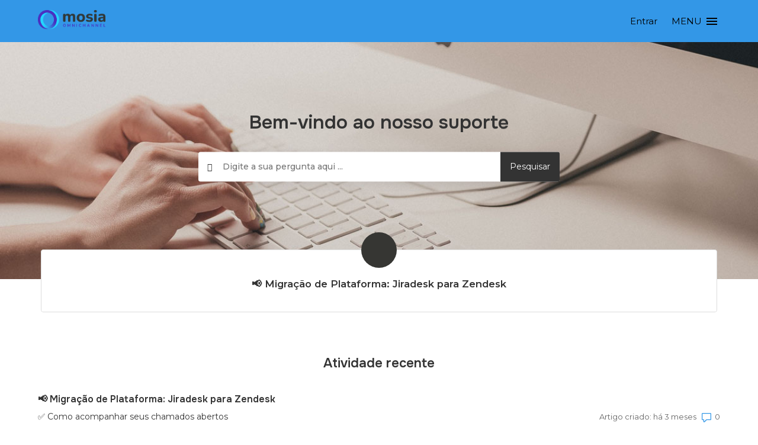

--- FILE ---
content_type: text/html; charset=utf-8
request_url: https://mobilesaude.zendesk.com/hc/pt-br
body_size: 5703
content:
<!DOCTYPE html>
<html dir="ltr" lang="pt-BR">
<head>
  <meta charset="utf-8" />
  <!-- v26823 -->


  <title>Mobile Saúde</title>

  

  <link rel="canonical" href="https://mobilesaude.zendesk.com/hc/pt-br">
<link rel="alternate" hreflang="pt-br" href="https://mobilesaude.zendesk.com/hc/pt-br">
<link rel="alternate" hreflang="x-default" href="https://mobilesaude.zendesk.com/hc/pt-br">

  <link rel="stylesheet" href="//static.zdassets.com/hc/assets/application-f34d73e002337ab267a13449ad9d7955.css" media="all" id="stylesheet" />
  <link rel="stylesheet" type="text/css" href="/hc/theming_assets/611410/215589/style.css?digest=45778584171027">

  <link rel="icon" type="image/x-icon" href="/hc/theming_assets/01K5CRWJZPM0C56BAR9D31TFAQ">

    

  <!--
* Name: Vertio
* Version: 4.1.7
* Author: Grow Shine Services Pvt. Ltd.
* Download From: https://www.customersupporttheme.com Or https://themes.grow-shine.com
* Corporate Website : https://www.grow-shine.com
* License: You must have a valid license purchased only from customersupporttheme.com in order to legally use the theme for your project.
* Copyright: © 2016 - 2025 Grow Shine Services Pvt. Ltd. All Rights Reserved.
-->

<meta charset="utf-8">
<meta http-equiv="X-UA-Compatible" content="IE=edge,chrome=1">
<meta name="viewport" content="width=device-width, initial-scale=1.0">
<meta content="width=device-width, initial-scale=1.0" name="viewport" />


<link href="https://fonts.googleapis.com/css2?family=Inter:wght@100;200;300;400;500;600;700;800&family=Lato:wght@100;300;400;700;900&family=Montserrat:wght@100;300;400;500;600;700&family=Open+Sans:wght@300;400;500;600;700&family=Roboto:wght@100;300;400;500;700&display=swap" rel="stylesheet">
<link href="https://fonts.googleapis.com/css2?family=Karla:ital,wght@0,200..800;1,200..800&family=Onest:wght@100..900&family=Public+Sans:wght@100..900&display=swap" rel="stylesheet">


<link href="https://cdn.lineicons.com/4.0/lineicons.css" rel="stylesheet">
<link rel="stylesheet" href="https://use.fontawesome.com/releases/v7.1.0/css/all.css" />


<script src="https://cdnjs.cloudflare.com/ajax/libs/jquery/3.7.1/jquery.min.js"></script>
<link rel="stylesheet" href="https://cdnjs.cloudflare.com/ajax/libs/animate.css/4.1.1/animate.min.css"/>


<link rel="stylesheet" href="https://cdn.jsdelivr.net/npm/@fancyapps/ui/dist/fancybox.css" />
<script src="https://cdn.jsdelivr.net/npm/@fancyapps/ui/dist/fancybox.umd.js"></script>

<!-- Make the translated search clear button label available for use in JS -->
<!-- See buildClearSearchButton() in script.js -->
<script type="text/javascript">window.searchClearButtonLabelLocalized = "Limpar pesquisa";</script>
<script type="text/javascript">
  // Load ES module polyfill only for browsers that don't support ES modules
  if (!(HTMLScriptElement.supports && HTMLScriptElement.supports('importmap'))) {
    document.write('<script async src="/hc/theming_assets/01K5CRZMY6EC3ATXME9ZY0VHZF"><\/script>');
  }
</script>
<script type="importmap">
{
  "imports": {
    "new-request-form": "/hc/theming_assets/01K81NE36A3PA0YWKQFNQRT0YM",
    "flash-notifications": "/hc/theming_assets/01K81NE2YQSHD72PSWP67CTFN8",
    "service-catalog": "/hc/theming_assets/01K81NE35YN0JEZADBMZ4R1DJ4",
    "approval-requests": "/hc/theming_assets/01K81NE37FMEP4PS8STMCZDDJV",
    "approval-requests-translations": "/hc/theming_assets/01K5CRZMTJ5287RMRDEP1BE5QG",
    "new-request-form-translations": "/hc/theming_assets/01K5CRZMWKNNM4TBT9Z70Y1VAN",
    "service-catalog-translations": "/hc/theming_assets/01K5CRZMVXS4FE6X4V5VVJA2VN",
    "shared": "/hc/theming_assets/01K81NE395TCXKPX19CBGSC1VA",
    "ticket-fields": "/hc/theming_assets/01K81NE27A0S329J39BCTXWX66",
    "wysiwyg": "/hc/theming_assets/01K81NE37S8NX7ADHCR7TAAAQN"
  }
}
</script>
<script type="module">
  import { renderFlashNotifications } from "flash-notifications";

  const settings = {"logo":"/hc/theming_assets/01K5CRY15BH0GZ9KJVAPBW8QW3","logo_height":"32px","logo_tagline":"","enable_link":false,"enable_link_url":"https://themes.grow-shine.com","favicon":"/hc/theming_assets/01K5CRWJZPM0C56BAR9D31TFAQ","enable_signin":true,"enable_ticket":false,"enable_community":false,"fixed_header":false,"menu_color":"rgba(0, 0, 0, 1)","dropdown_menu_color":"rgba(150, 141, 141, 1)","custom_menu":"MENU","dropdown1":"Site","dropdown1_url":"https://site.mobilesaude.com.br/","dropdown2":"Mosia Omnichannel","dropdown2_url":"https://site.mobilesaude.com.br/#mosia","dropdown3":"Trabalhe conosco","dropdown3_url":"https://site.mobilesaude.com.br/trabalhe-conosco","dropdown4":"Blog","dropdown4_url":"https://site.mobilesaude.com.br/blog/conteudo","hero_show_image":"yes","homepage_background_image":"/hc/theming_assets/01K5CSCWVQZJX2RWH4VWPP6CYG","hero_unit_bg_color":"rgba(51, 151, 231, 1)","hero_title":"Bem-vindo ao nosso suporte","hero_unit_title_color":"#333333","search_placeholder":"Digite a sua pergunta aqui ...","submit_bg_color":"#333333","border_radius":"3px","instant_search":true,"scoped_kb_search":true,"scoped_community_search":true,"brand_color":"rgba(51, 151, 231, 1)","text_color":"#333333","link_color":"#141414","visited_link_color":"#333333","brand_text_color":"#FFFFFF","hover_link_color":"#7DCFCF","background_color":"#FFFFFF","border_color":"#DDDDDD","heading_font":"'Onest', sans-serif","text_font":"'Montserrat', sans-serif","categories_bg_color":"#363633","categories_icon_color":"#ffffff","category1_id":"4404581274385","category1_icon":"fa-solid fa-rocket","category2_id":"YOUR-CAT-ID","category2_icon":"fa-solid fa-play","category3_id":"YOUR-CAT-ID","category3_icon":"fa-solid fa-gear","category4_id":"YOUR-CAT-ID","category4_icon":"fa-solid fa-dollar-sign","category5_id":"YOUR-CAT-ID","category5_icon":"fa-solid fa-basket-shopping","category6_id":"YOUR-CAT-ID","category6_icon":"fa-solid fa-credit-card","toggle_promoted_articles":"yes","toggle_recently_viewed_article":"yes","icon_with_title":"yes","toggle_community_block":"no","community_image":"/hc/theming_assets/01K5CSCXC0ZDQ73DTFBYGBM2M9","toggle_recent_activity":"yes","footer_color":"#363633","footer_text_color":"#FFFFFF","facebook_url":"https://www.facebook.com/mobile.saude/?locale=pt_BR","twitter_url":"#!","linkedin_url":"https://br.linkedin.com/company/mobile-saude","pinterest_url":"#!","instagram_url":"https://www.instagram.com/mobilesaude","youtube_url":"#!","github_url":"#!","tiktok_url":"#!","threads_url":"#!","medium_url":"#!","copyright_text":"Grow Shine Services Pvt. Ltd. All Rights Reserved.","show_articles_in_section":"yes","bg_color":"#F7F7F7","show_article_author":true,"show_article_comments":true,"show_follow_article":true,"show_recently_viewed_articles":true,"show_related_articles":true,"show_article_sharing":true,"note_message":"#bce8f1","warning_message":"#e5415e","quote_message":"#d5ccc9","show_follow_section":true,"support_message":true,"support_message_text":"Preencha o formulário abaixo com o máximo de informações possível. Quanto mais detalhado for o chamado, mais rápido poderemos resolver. Se tiver prints ou mensagens de erro, por favor anexe!","show_follow_post":true,"show_post_sharing":true,"show_follow_topic":true,"request_list_beta":false,"container_layout":"boxed","alert_bar":false,"alert_bar_bg":"#F05064","alert_text_color":"#FFFFFF","alert_text":"SPECIAL OFFER: Save 40% or More on all plans, Limited time offer.","alert_link_text":"Clique aqui","alert_link_url":"https://themes.grow-shine.com/zendesk-themes","translations_enable":false};
  const baseLocale = "pt-br";

  renderFlashNotifications(settings, baseLocale);
</script>





<script type="text/javascript">

  
  $(document).ready(function() {
    
    

    $('#YOUR_CAT_ID .category-icon').append('<i class="fa-solid fa-book-open-reader"></i>');

    $('#YOUR_CAT_ID .category-icon').append('<i class="fa-solid fa-circle-play"></i>');

    $('#YOUR_CAT_ID .category-icon').append('<i class="fa-solid fa-circle-question"></i>');

    $('#YOUR_CAT_ID .category-icon').append('<i class="fa-solid fa-gear"></i>');

  });

</script>

  
</head>
<body class="">
  
  
  

  <a class="skip-navigation" tabindex="1" href="#main-content">Pular para o conteúdo principal</a>








<header class="hc_header  ">
   <div class="header cd-header ">
      
      <div class="logo">
         <a title="Mobile Saúde" href="/hc/pt-br">
           <img src="/hc/theming_assets/01K5CRY15BH0GZ9KJVAPBW8QW3" alt="Página inicial da Central de Ajuda de Mobile Saúde">
           
         </a>
      </div>
      <div class="nav-wrapper">
         <button class="menu-button" aria-controls="user-nav" aria-expanded="false" aria-label="Alternar menu de navegação">
            <svg xmlns="http://www.w3.org/2000/svg" width="16" height="16" focusable="false" viewBox="0 0 16 16" class="icon-menu">
               <path fill="none" stroke="currentColor" stroke-linecap="round" d="M1.5 3.5h13m-13 4h13m-13 4h13"/>
            </svg>
         </button>
         <nav class="user-nav" id="user-nav">
            
            

            

            
            
         </nav>
         
         
         <a rel="nofollow" data-auth-action="signin" title="Abre uma caixa de diálogo" role="button" href="https://mobilesaude.zendesk.com/access?brand_id=215589&amp;return_to=https%3A%2F%2Fmobilesaude.zendesk.com%2Fhc%2Fpt-br">
           Entrar
         </a>
         
         
         
         
         
         <a class="cd-primary-nav-trigger" href="#">
           <span class="cd-menu-text">MENU</span><span class="cd-menu-icon "></span>
         </a>
         
      </div>
   </div>
</header>

<nav class="dropdown--links">
   <ul class="cd-primary-nav">
      
      <li><a href="https://site.mobilesaude.com.br/">Site</a></li>
      
      
      <li><a href="https://site.mobilesaude.com.br/#mosia">Mosia Omnichannel</a></li>
      
      
      <li><a href="https://site.mobilesaude.com.br/trabalhe-conosco">Trabalhe conosco</a></li>
      
      
      <li><a href="https://site.mobilesaude.com.br/blog/conteudo">Blog</a></li>
      
      
      <li class="visible_xs"></li>
      
   </ul>
</nav>


  <main role="main">
    <h1 class="visibility-hidden">Mobile Saúde</h1>

<section id="main-content" class="section hero hero_show ">
  <div class="hero-inner ">
    <h2 class="visibility-hidden">Pesquisa</h2>
    <h1 class="welcome_text element-fade animate__animated">Bem-vindo ao nosso suporte</h1>
    
    <form role="search" class="search search-full" data-search="" data-instant="true" autocomplete="off" action="/hc/pt-br/search" accept-charset="UTF-8" method="get"><input type="hidden" name="utf8" value="&#x2713;" autocomplete="off" /><input type="search" name="query" id="query" placeholder="Digite a sua pergunta aqui ..." autocomplete="off" aria-label="Digite a sua pergunta aqui ..." />
<input type="submit" name="commit" value="Pesquisar" /></form>
  </div>
</section>

<div class="container ">
  <section class="section knowledge-base">
    <h2 class="visibility-hidden">Categorias</h2>
    <section class="categories blocks">

      
      <ul class="blocks-list">
        
          
            
              <li class="blocks-item" id="45229398716179">
                <a href='/hc/pt-br/sections/45229398716179--Migra%C3%A7%C3%A3o-de-Plataforma-Jiradesk-para-Zendesk' class="blocks-item-link">
                  <span class="category-icon" id="category--45229398716179"><i class="fa-solid fa-book-open-reader"></i></span>
                  
                  <span class="blocks-item-title element-fade animate__animated">
                    📢 Migração de Plataforma: Jiradesk para Zendesk
                  </span>
                  <span class="blocks-item-description element-fade animate__animated"></span>
                </a>
              </li>
            
          
        
      </ul>
      
    </section>

    <section class="quick-articles  element-fade animate__animated">

        
        
        
        

        
        
            <div data-recent-articles></div>
        
    </section>
  </section>
</div>






<div class="container element-fade animate__animated ">
  <section class="section home-section activity pt-80 mb-30 pt-0">
    <div data-app="recent-activity" data-url="/hc/api/internal/recent_activities?locale=pt-br"></div>
  </section>
</div>


<script type="text/javascript">
  $(document).ready(function() {
    $('#category--4404581274385').append('<i class="fa-solid fa-rocket"></i>');
    $('#category--YOUR-CAT-ID').append('<i class="fa-solid fa-play"></i>');
    $('#category--YOUR-CAT-ID').append('<i class="fa-solid fa-gear"></i>');
    $('#category--YOUR-CAT-ID').append('<i class="fa-solid fa-dollar-sign"></i>');
    $('#category--YOUR-CAT-ID').append('<i class="fa-solid fa-basket-shopping"></i>');
    $('#category--YOUR-CAT-ID').append('<i class="fa-solid fa-credit-card"></i>');
  });
</script>

  </main>

  <footer class="footer text-center">
   <div class="container ">
         <div class="social_icons element-fade animate__animated">
            <ul class="social">
               
                  <li><a href="https://www.facebook.com/mobile.saude/?locale=pt_BR" target="_blank"><i class="fa-brands fa-facebook-f"></i></a></li>
               
               
                  <li><a href="#!" target="_blank"><i class="fa-brands fa-x-twitter"></i></a></li>
               
               
                  <li><a href="https://br.linkedin.com/company/mobile-saude" target="_blank"><i class="fa-brands fa-linkedin-in"></i></a></li>
               
               
                  <li><a href="#!" target="_blank"><i class="fa-brands fa-pinterest-p"></i></a></li>
               
               
                  <li><a href="https://www.instagram.com/mobilesaude" target="_blank"><i class="fa-brands fa-instagram"></i></a></li>
               
               
                  <li><a href="#!" target="_blank"><i class="fa-brands fa-youtube"></i></a></li>
               
               
                  <li><a href="#!" target="_blank"><i class="fa-brands fa-github"></i></a></li>
               
               
                  <li><a href="#!" target="_blank"><i class="fa-brands fa-tiktok"></i></a></li>
               
               
               <li><a href="#!" target="_blank"><i class="fa-brands fa-threads"></i></a></li>
               
               
                  <li><a href="#!" target="_blank"><i class="fa-brands fa-medium"></i></a></li>
               
            </ul>
         </div>
   </div>
   <aside class="footer-legal text-center">
      <div class="container ">
         <p>&copy; <span id="year"></span> <span class="theme-by"></span> <a class="attribution"></a> </p>
         
      </div>
   </aside>
</footer>



  <!-- / -->

  
  <script src="//static.zdassets.com/hc/assets/pt-br.49f3580762e16351bb7a.js"></script>
  

  <script type="text/javascript">
  /*

    Greetings sourcecode lurker!

    This is for internal Zendesk and legacy usage,
    we don't support or guarantee any of these values
    so please don't build stuff on top of them.

  */

  HelpCenter = {};
  HelpCenter.account = {"subdomain":"mobilesaude","environment":"production","name":"Mosia Omnichannel"};
  HelpCenter.user = {"identifier":"da39a3ee5e6b4b0d3255bfef95601890afd80709","email":null,"name":"","role":"anonymous","avatar_url":"https://assets.zendesk.com/hc/assets/default_avatar.png","is_admin":false,"organizations":[],"groups":[]};
  HelpCenter.internal = {"asset_url":"//static.zdassets.com/hc/assets/","web_widget_asset_composer_url":"https://static.zdassets.com/ekr/snippet.js","current_session":{"locale":"pt-br","csrf_token":null,"shared_csrf_token":null},"usage_tracking":{"event":"front_page_viewed","data":"[base64]--3239a941c02a3b75facbfcb33dd73aee01bf82b9","url":"https://mobilesaude.zendesk.com/hc/activity"},"current_record_id":null,"current_record_url":null,"current_record_title":null,"current_text_direction":"ltr","current_brand_id":215589,"current_brand_name":"Mosia Omnichannel","current_brand_url":"https://mobilesaude.zendesk.com","current_brand_active":true,"current_path":null,"show_autocomplete_breadcrumbs":false,"user_info_changing_enabled":false,"has_user_profiles_enabled":false,"has_end_user_attachments":true,"user_aliases_enabled":false,"has_anonymous_kb_voting":false,"has_multi_language_help_center":false,"show_at_mentions":false,"embeddables_config":{"embeddables_web_widget":false,"embeddables_help_center_auth_enabled":false,"embeddables_connect_ipms":false},"answer_bot_subdomain":"static","gather_plan_state":"subscribed","has_article_verification":false,"has_gather":true,"has_ckeditor":true,"has_community_enabled":false,"has_community_badges":false,"has_community_post_content_tagging":false,"has_gather_content_tags":false,"has_guide_content_tags":true,"has_user_segments":true,"has_answer_bot_web_form_enabled":false,"has_garden_modals":false,"theming_cookie_key":"hc-da39a3ee5e6b4b0d3255bfef95601890afd80709-2-preview","is_preview":false,"has_search_settings_in_plan":true,"theming_api_version":4,"theming_settings":{"logo":"/hc/theming_assets/01K5CRY15BH0GZ9KJVAPBW8QW3","logo_height":"32px","logo_tagline":"","enable_link":false,"enable_link_url":"https://themes.grow-shine.com","favicon":"/hc/theming_assets/01K5CRWJZPM0C56BAR9D31TFAQ","enable_signin":true,"enable_ticket":false,"enable_community":false,"fixed_header":false,"menu_color":"rgba(0, 0, 0, 1)","dropdown_menu_color":"rgba(150, 141, 141, 1)","custom_menu":"MENU","dropdown1":"Site","dropdown1_url":"https://site.mobilesaude.com.br/","dropdown2":"Mosia Omnichannel","dropdown2_url":"https://site.mobilesaude.com.br/#mosia","dropdown3":"Trabalhe conosco","dropdown3_url":"https://site.mobilesaude.com.br/trabalhe-conosco","dropdown4":"Blog","dropdown4_url":"https://site.mobilesaude.com.br/blog/conteudo","hero_show_image":"yes","homepage_background_image":"/hc/theming_assets/01K5CSCWVQZJX2RWH4VWPP6CYG","hero_unit_bg_color":"rgba(51, 151, 231, 1)","hero_title":"Bem-vindo ao nosso suporte","hero_unit_title_color":"#333333","search_placeholder":"Digite a sua pergunta aqui ...","submit_bg_color":"#333333","border_radius":"3px","instant_search":true,"scoped_kb_search":true,"scoped_community_search":true,"brand_color":"rgba(51, 151, 231, 1)","text_color":"#333333","link_color":"#141414","visited_link_color":"#333333","brand_text_color":"#FFFFFF","hover_link_color":"#7DCFCF","background_color":"#FFFFFF","border_color":"#DDDDDD","heading_font":"'Onest', sans-serif","text_font":"'Montserrat', sans-serif","categories_bg_color":"#363633","categories_icon_color":"#ffffff","category1_id":"4404581274385","category1_icon":"fa-solid fa-rocket","category2_id":"YOUR-CAT-ID","category2_icon":"fa-solid fa-play","category3_id":"YOUR-CAT-ID","category3_icon":"fa-solid fa-gear","category4_id":"YOUR-CAT-ID","category4_icon":"fa-solid fa-dollar-sign","category5_id":"YOUR-CAT-ID","category5_icon":"fa-solid fa-basket-shopping","category6_id":"YOUR-CAT-ID","category6_icon":"fa-solid fa-credit-card","toggle_promoted_articles":"yes","toggle_recently_viewed_article":"yes","icon_with_title":"yes","toggle_community_block":"no","community_image":"/hc/theming_assets/01K5CSCXC0ZDQ73DTFBYGBM2M9","toggle_recent_activity":"yes","footer_color":"#363633","footer_text_color":"#FFFFFF","facebook_url":"https://www.facebook.com/mobile.saude/?locale=pt_BR","twitter_url":"#!","linkedin_url":"https://br.linkedin.com/company/mobile-saude","pinterest_url":"#!","instagram_url":"https://www.instagram.com/mobilesaude","youtube_url":"#!","github_url":"#!","tiktok_url":"#!","threads_url":"#!","medium_url":"#!","copyright_text":"Grow Shine Services Pvt. Ltd. All Rights Reserved.","show_articles_in_section":"yes","bg_color":"#F7F7F7","show_article_author":true,"show_article_comments":true,"show_follow_article":true,"show_recently_viewed_articles":true,"show_related_articles":true,"show_article_sharing":true,"note_message":"#bce8f1","warning_message":"#e5415e","quote_message":"#d5ccc9","show_follow_section":true,"support_message":true,"support_message_text":"Preencha o formulário abaixo com o máximo de informações possível. Quanto mais detalhado for o chamado, mais rápido poderemos resolver. Se tiver prints ou mensagens de erro, por favor anexe!","show_follow_post":true,"show_post_sharing":true,"show_follow_topic":true,"request_list_beta":false,"container_layout":"boxed","alert_bar":false,"alert_bar_bg":"#F05064","alert_text_color":"#FFFFFF","alert_text":"SPECIAL OFFER: Save 40% or More on all plans, Limited time offer.","alert_link_text":"Clique aqui","alert_link_url":"https://themes.grow-shine.com/zendesk-themes","translations_enable":false},"has_pci_credit_card_custom_field":false,"help_center_restricted":false,"is_assuming_someone_else":false,"flash_messages":[],"user_photo_editing_enabled":true,"user_preferred_locale":"pt-br","base_locale":"pt-br","login_url":"https://mobilesaude.zendesk.com/access?brand_id=215589\u0026return_to=https%3A%2F%2Fmobilesaude.zendesk.com%2Fhc%2Fpt-br","has_alternate_templates":false,"has_custom_statuses_enabled":true,"has_hc_generative_answers_setting_enabled":true,"has_generative_search_with_zgpt_enabled":false,"has_suggested_initial_questions_enabled":false,"has_guide_service_catalog":false,"has_service_catalog_search_poc":false,"has_service_catalog_itam":false,"has_csat_reverse_2_scale_in_mobile":false,"has_knowledge_navigation":false,"has_unified_navigation":false,"has_csat_bet365_branding":false,"version":"v26823","dev_mode":false};
</script>

  
  
  <script src="//static.zdassets.com/hc/assets/hc_enduser-2a5c7d395cc5df83aeb04ab184a4dcef.js"></script>
  <script type="text/javascript" src="/hc/theming_assets/611410/215589/script.js?digest=45778584171027"></script>
  <script src="//analytics.zdassets.com/hc/assets/analytics-aa1f347242302565819d86b80d61094e.js"></script>
</body>
</html>

--- FILE ---
content_type: application/javascript
request_url: https://mobilesaude.zendesk.com/hc/theming_assets/01K81NE395TCXKPX19CBGSC1VA
body_size: 196171
content:
function e(e,t){return t.forEach((function(t){t&&"string"!=typeof t&&!Array.isArray(t)&&Object.keys(t).forEach((function(n){if("default"!==n&&!(n in e)){var r=Object.getOwnPropertyDescriptor(t,n);Object.defineProperty(e,n,r.get?r:{enumerable:!0,get:function(){return t[n]}})}}))})),Object.freeze(e)}var t="undefined"!=typeof globalThis?globalThis:"undefined"!=typeof window?window:"undefined"!=typeof global?global:"undefined"!=typeof self?self:{};function n(e){return e&&e.__esModule&&Object.prototype.hasOwnProperty.call(e,"default")?e.default:e}var r,o,a={exports:{}},i={};function s(){if(o)return r;o=1;var e=Object.getOwnPropertySymbols,t=Object.prototype.hasOwnProperty,n=Object.prototype.propertyIsEnumerable;return r=function(){try{if(!Object.assign)return!1;var e=new String("abc");if(e[5]="de","5"===Object.getOwnPropertyNames(e)[0])return!1;for(var t={},n=0;n<10;n++)t["_"+String.fromCharCode(n)]=n;var r=Object.getOwnPropertyNames(t).map((function(e){return t[e]}));if("0123456789"!==r.join(""))return!1;var o={};return"abcdefghijklmnopqrst".split("").forEach((function(e){o[e]=e})),"abcdefghijklmnopqrst"===Object.keys(Object.assign({},o)).join("")}catch(e){return!1}}()?Object.assign:function(r,o){for(var a,i,s=function(e){if(null==e)throw new TypeError("Object.assign cannot be called with null or undefined");return Object(e)}(r),l=1;l<arguments.length;l++){for(var c in a=Object(arguments[l]))t.call(a,c)&&(s[c]=a[c]);if(e){i=e(a);for(var u=0;u<i.length;u++)n.call(a,i[u])&&(s[i[u]]=a[i[u]])}}return s},r}var l,c={exports:{}},u={};c.exports=function(){if(l)return u;l=1;var e=s(),t=60103,n=60106;u.Fragment=60107,u.StrictMode=60108,u.Profiler=60114;var r=60109,o=60110,a=60112;u.Suspense=60113;var i=60115,c=60116;if("function"==typeof Symbol&&Symbol.for){var d=Symbol.for;t=d("react.element"),n=d("react.portal"),u.Fragment=d("react.fragment"),u.StrictMode=d("react.strict_mode"),u.Profiler=d("react.profiler"),r=d("react.provider"),o=d("react.context"),a=d("react.forward_ref"),u.Suspense=d("react.suspense"),i=d("react.memo"),c=d("react.lazy")}var p="function"==typeof Symbol&&Symbol.iterator;function f(e){for(var t="https://reactjs.org/docs/error-decoder.html?invariant="+e,n=1;n<arguments.length;n++)t+="&args[]="+encodeURIComponent(arguments[n]);return"Minified React error #"+e+"; visit "+t+" for the full message or use the non-minified dev environment for full errors and additional helpful warnings."}var h={isMounted:function(){return!1},enqueueForceUpdate:function(){},enqueueReplaceState:function(){},enqueueSetState:function(){}},m={};function g(e,t,n){this.props=e,this.context=t,this.refs=m,this.updater=n||h}function b(){}function y(e,t,n){this.props=e,this.context=t,this.refs=m,this.updater=n||h}g.prototype.isReactComponent={},g.prototype.setState=function(e,t){if("object"!=typeof e&&"function"!=typeof e&&null!=e)throw Error(f(85));this.updater.enqueueSetState(this,e,t,"setState")},g.prototype.forceUpdate=function(e){this.updater.enqueueForceUpdate(this,e,"forceUpdate")},b.prototype=g.prototype;var v=y.prototype=new b;v.constructor=y,e(v,g.prototype),v.isPureReactComponent=!0;var w={current:null},x=Object.prototype.hasOwnProperty,k={key:!0,ref:!0,__self:!0,__source:!0};function E(e,n,r){var o,a={},i=null,s=null;if(null!=n)for(o in void 0!==n.ref&&(s=n.ref),void 0!==n.key&&(i=""+n.key),n)x.call(n,o)&&!k.hasOwnProperty(o)&&(a[o]=n[o]);var l=arguments.length-2;if(1===l)a.children=r;else if(1<l){for(var c=Array(l),u=0;u<l;u++)c[u]=arguments[u+2];a.children=c}if(e&&e.defaultProps)for(o in l=e.defaultProps)void 0===a[o]&&(a[o]=l[o]);return{$$typeof:t,type:e,key:i,ref:s,props:a,_owner:w.current}}function S(e){return"object"==typeof e&&null!==e&&e.$$typeof===t}var C=/\/+/g;function O(e,t){return"object"==typeof e&&null!==e&&null!=e.key?function(e){var t={"=":"=0",":":"=2"};return"$"+e.replace(/[=:]/g,(function(e){return t[e]}))}(""+e.key):t.toString(36)}function P(e,r,o,a,i){var s=typeof e;"undefined"!==s&&"boolean"!==s||(e=null);var l=!1;if(null===e)l=!0;else switch(s){case"string":case"number":l=!0;break;case"object":switch(e.$$typeof){case t:case n:l=!0}}if(l)return i=i(l=e),e=""===a?"."+O(l,0):a,Array.isArray(i)?(o="",null!=e&&(o=e.replace(C,"$&/")+"/"),P(i,r,o,"",(function(e){return e}))):null!=i&&(S(i)&&(i=function(e,n){return{$$typeof:t,type:e.type,key:n,ref:e.ref,props:e.props,_owner:e._owner}}(i,o+(!i.key||l&&l.key===i.key?"":(""+i.key).replace(C,"$&/")+"/")+e)),r.push(i)),1;if(l=0,a=""===a?".":a+":",Array.isArray(e))for(var c=0;c<e.length;c++){var u=a+O(s=e[c],c);l+=P(s,r,o,u,i)}else if(u=function(e){return null===e||"object"!=typeof e?null:"function"==typeof(e=p&&e[p]||e["@@iterator"])?e:null}(e),"function"==typeof u)for(e=u.call(e),c=0;!(s=e.next()).done;)l+=P(s=s.value,r,o,u=a+O(s,c++),i);else if("object"===s)throw r=""+e,Error(f(31,"[object Object]"===r?"object with keys {"+Object.keys(e).join(", ")+"}":r));return l}function I(e,t,n){if(null==e)return e;var r=[],o=0;return P(e,r,"","",(function(e){return t.call(n,e,o++)})),r}function _(e){if(-1===e._status){var t=e._result;t=t(),e._status=0,e._result=t,t.then((function(t){0===e._status&&(t=t.default,e._status=1,e._result=t)}),(function(t){0===e._status&&(e._status=2,e._result=t)}))}if(1===e._status)return e._result;throw e._result}var T={current:null};function N(){var e=T.current;if(null===e)throw Error(f(321));return e}var A={ReactCurrentDispatcher:T,ReactCurrentBatchConfig:{transition:0},ReactCurrentOwner:w,IsSomeRendererActing:{current:!1},assign:e};return u.Children={map:I,forEach:function(e,t,n){I(e,(function(){t.apply(this,arguments)}),n)},count:function(e){var t=0;return I(e,(function(){t++})),t},toArray:function(e){return I(e,(function(e){return e}))||[]},only:function(e){if(!S(e))throw Error(f(143));return e}},u.Component=g,u.PureComponent=y,u.__SECRET_INTERNALS_DO_NOT_USE_OR_YOU_WILL_BE_FIRED=A,u.cloneElement=function(n,r,o){if(null==n)throw Error(f(267,n));var a=e({},n.props),i=n.key,s=n.ref,l=n._owner;if(null!=r){if(void 0!==r.ref&&(s=r.ref,l=w.current),void 0!==r.key&&(i=""+r.key),n.type&&n.type.defaultProps)var c=n.type.defaultProps;for(u in r)x.call(r,u)&&!k.hasOwnProperty(u)&&(a[u]=void 0===r[u]&&void 0!==c?c[u]:r[u])}var u=arguments.length-2;if(1===u)a.children=o;else if(1<u){c=Array(u);for(var d=0;d<u;d++)c[d]=arguments[d+2];a.children=c}return{$$typeof:t,type:n.type,key:i,ref:s,props:a,_owner:l}},u.createContext=function(e,t){return void 0===t&&(t=null),(e={$$typeof:o,_calculateChangedBits:t,_currentValue:e,_currentValue2:e,_threadCount:0,Provider:null,Consumer:null}).Provider={$$typeof:r,_context:e},e.Consumer=e},u.createElement=E,u.createFactory=function(e){var t=E.bind(null,e);return t.type=e,t},u.createRef=function(){return{current:null}},u.forwardRef=function(e){return{$$typeof:a,render:e}},u.isValidElement=S,u.lazy=function(e){return{$$typeof:c,_payload:{_status:-1,_result:e},_init:_}},u.memo=function(e,t){return{$$typeof:i,type:e,compare:void 0===t?null:t}},u.useCallback=function(e,t){return N().useCallback(e,t)},u.useContext=function(e,t){return N().useContext(e,t)},u.useDebugValue=function(){},u.useEffect=function(e,t){return N().useEffect(e,t)},u.useImperativeHandle=function(e,t,n){return N().useImperativeHandle(e,t,n)},u.useLayoutEffect=function(e,t){return N().useLayoutEffect(e,t)},u.useMemo=function(e,t){return N().useMemo(e,t)},u.useReducer=function(e,t,n){return N().useReducer(e,t,n)},u.useRef=function(e){return N().useRef(e)},u.useState=function(e){return N().useState(e)},u.version="17.0.2",u}();var d,p=c.exports,f=n(p),h=e({__proto__:null,default:f},[p]);a.exports=function(){if(d)return i;d=1,s();var e=p,t=60103;if(i.Fragment=60107,"function"==typeof Symbol&&Symbol.for){var n=Symbol.for;t=n("react.element"),i.Fragment=n("react.fragment")}var r=e.__SECRET_INTERNALS_DO_NOT_USE_OR_YOU_WILL_BE_FIRED.ReactCurrentOwner,o=Object.prototype.hasOwnProperty,a={key:!0,ref:!0,__self:!0,__source:!0};function l(e,n,i){var s,l={},c=null,u=null;for(s in void 0!==i&&(c=""+i),void 0!==n.key&&(c=""+n.key),void 0!==n.ref&&(u=n.ref),n)o.call(n,s)&&!a.hasOwnProperty(s)&&(l[s]=n[s]);if(e&&e.defaultProps)for(s in n=e.defaultProps)void 0===l[s]&&(l[s]=n[s]);return{$$typeof:t,type:e,key:c,ref:u,props:l,_owner:r.current}}return i.jsx=l,i.jsxs=l,i}();var m,g,b,y=a.exports,v={exports:{}},w={},x={exports:{}},k={};function E(){return g||(g=1,x.exports=(m||(m=1,function(e){var t,n,r,o;if("object"==typeof performance&&"function"==typeof performance.now){var a=performance;e.unstable_now=function(){return a.now()}}else{var i=Date,s=i.now();e.unstable_now=function(){return i.now()-s}}if("undefined"==typeof window||"function"!=typeof MessageChannel){var l=null,c=null,u=function(){if(null!==l)try{var t=e.unstable_now();l(!0,t),l=null}catch(e){throw setTimeout(u,0),e}};t=function(e){null!==l?setTimeout(t,0,e):(l=e,setTimeout(u,0))},n=function(e,t){c=setTimeout(e,t)},r=function(){clearTimeout(c)},e.unstable_shouldYield=function(){return!1},o=e.unstable_forceFrameRate=function(){}}else{var d=window.setTimeout,p=window.clearTimeout;if("undefined"!=typeof console){var f=window.cancelAnimationFrame;"function"!=typeof window.requestAnimationFrame&&console.error("This browser doesn't support requestAnimationFrame. Make sure that you load a polyfill in older browsers. https://reactjs.org/link/react-polyfills"),"function"!=typeof f&&console.error("This browser doesn't support cancelAnimationFrame. Make sure that you load a polyfill in older browsers. https://reactjs.org/link/react-polyfills")}var h=!1,m=null,g=-1,b=5,y=0;e.unstable_shouldYield=function(){return e.unstable_now()>=y},o=function(){},e.unstable_forceFrameRate=function(e){0>e||125<e?console.error("forceFrameRate takes a positive int between 0 and 125, forcing frame rates higher than 125 fps is not supported"):b=0<e?Math.floor(1e3/e):5};var v=new MessageChannel,w=v.port2;v.port1.onmessage=function(){if(null!==m){var t=e.unstable_now();y=t+b;try{m(!0,t)?w.postMessage(null):(h=!1,m=null)}catch(e){throw w.postMessage(null),e}}else h=!1},t=function(e){m=e,h||(h=!0,w.postMessage(null))},n=function(t,n){g=d((function(){t(e.unstable_now())}),n)},r=function(){p(g),g=-1}}function x(e,t){var n=e.length;e.push(t);e:for(;;){var r=n-1>>>1,o=e[r];if(!(void 0!==o&&0<S(o,t)))break e;e[r]=t,e[n]=o,n=r}}function k(e){return void 0===(e=e[0])?null:e}function E(e){var t=e[0];if(void 0!==t){var n=e.pop();if(n!==t){e[0]=n;e:for(var r=0,o=e.length;r<o;){var a=2*(r+1)-1,i=e[a],s=a+1,l=e[s];if(void 0!==i&&0>S(i,n))void 0!==l&&0>S(l,i)?(e[r]=l,e[s]=n,r=s):(e[r]=i,e[a]=n,r=a);else{if(!(void 0!==l&&0>S(l,n)))break e;e[r]=l,e[s]=n,r=s}}}return t}return null}function S(e,t){var n=e.sortIndex-t.sortIndex;return 0!==n?n:e.id-t.id}var C=[],O=[],P=1,I=null,_=3,T=!1,N=!1,A=!1;function R(e){for(var t=k(O);null!==t;){if(null===t.callback)E(O);else{if(!(t.startTime<=e))break;E(O),t.sortIndex=t.expirationTime,x(C,t)}t=k(O)}}function j(e){if(A=!1,R(e),!N)if(null!==k(C))N=!0,t(M);else{var r=k(O);null!==r&&n(j,r.startTime-e)}}function M(t,o){N=!1,A&&(A=!1,r()),T=!0;var a=_;try{for(R(o),I=k(C);null!==I&&(!(I.expirationTime>o)||t&&!e.unstable_shouldYield());){var i=I.callback;if("function"==typeof i){I.callback=null,_=I.priorityLevel;var s=i(I.expirationTime<=o);o=e.unstable_now(),"function"==typeof s?I.callback=s:I===k(C)&&E(C),R(o)}else E(C);I=k(C)}if(null!==I)var l=!0;else{var c=k(O);null!==c&&n(j,c.startTime-o),l=!1}return l}finally{I=null,_=a,T=!1}}var L=o;e.unstable_IdlePriority=5,e.unstable_ImmediatePriority=1,e.unstable_LowPriority=4,e.unstable_NormalPriority=3,e.unstable_Profiling=null,e.unstable_UserBlockingPriority=2,e.unstable_cancelCallback=function(e){e.callback=null},e.unstable_continueExecution=function(){N||T||(N=!0,t(M))},e.unstable_getCurrentPriorityLevel=function(){return _},e.unstable_getFirstCallbackNode=function(){return k(C)},e.unstable_next=function(e){switch(_){case 1:case 2:case 3:var t=3;break;default:t=_}var n=_;_=t;try{return e()}finally{_=n}},e.unstable_pauseExecution=function(){},e.unstable_requestPaint=L,e.unstable_runWithPriority=function(e,t){switch(e){case 1:case 2:case 3:case 4:case 5:break;default:e=3}var n=_;_=e;try{return t()}finally{_=n}},e.unstable_scheduleCallback=function(o,a,i){var s=e.unstable_now();switch(i="object"==typeof i&&null!==i&&"number"==typeof(i=i.delay)&&0<i?s+i:s,o){case 1:var l=-1;break;case 2:l=250;break;case 5:l=1073741823;break;case 4:l=1e4;break;default:l=5e3}return o={id:P++,callback:a,priorityLevel:o,startTime:i,expirationTime:l=i+l,sortIndex:-1},i>s?(o.sortIndex=i,x(O,o),null===k(C)&&o===k(O)&&(A?r():A=!0,n(j,i-s))):(o.sortIndex=l,x(C,o),N||T||(N=!0,t(M))),o},e.unstable_wrapCallback=function(e){var t=_;return function(){var n=_;_=t;try{return e.apply(this,arguments)}finally{_=n}}}}(k)),k)),x.exports}
/** @license React v17.0.2
 * react-dom.production.min.js
 *
 * Copyright (c) Facebook, Inc. and its affiliates.
 *
 * This source code is licensed under the MIT license found in the
 * LICENSE file in the root directory of this source tree.
 */!function e(){if("undefined"!=typeof __REACT_DEVTOOLS_GLOBAL_HOOK__&&"function"==typeof __REACT_DEVTOOLS_GLOBAL_HOOK__.checkDCE)try{__REACT_DEVTOOLS_GLOBAL_HOOK__.checkDCE(e)}catch(e){console.error(e)}}(),v.exports=function(){if(b)return w;b=1;var e=p,t=s(),n=E();function r(e){for(var t="https://reactjs.org/docs/error-decoder.html?invariant="+e,n=1;n<arguments.length;n++)t+="&args[]="+encodeURIComponent(arguments[n]);return"Minified React error #"+e+"; visit "+t+" for the full message or use the non-minified dev environment for full errors and additional helpful warnings."}if(!e)throw Error(r(227));var o=new Set,a={};function i(e,t){l(e,t),l(e+"Capture",t)}function l(e,t){for(a[e]=t,e=0;e<t.length;e++)o.add(t[e])}var c=!("undefined"==typeof window||void 0===window.document||void 0===window.document.createElement),u=/^[:A-Z_a-z\u00C0-\u00D6\u00D8-\u00F6\u00F8-\u02FF\u0370-\u037D\u037F-\u1FFF\u200C-\u200D\u2070-\u218F\u2C00-\u2FEF\u3001-\uD7FF\uF900-\uFDCF\uFDF0-\uFFFD][:A-Z_a-z\u00C0-\u00D6\u00D8-\u00F6\u00F8-\u02FF\u0370-\u037D\u037F-\u1FFF\u200C-\u200D\u2070-\u218F\u2C00-\u2FEF\u3001-\uD7FF\uF900-\uFDCF\uFDF0-\uFFFD\-.0-9\u00B7\u0300-\u036F\u203F-\u2040]*$/,d=Object.prototype.hasOwnProperty,f={},h={};function m(e,t,n,r,o,a,i){this.acceptsBooleans=2===t||3===t||4===t,this.attributeName=r,this.attributeNamespace=o,this.mustUseProperty=n,this.propertyName=e,this.type=t,this.sanitizeURL=a,this.removeEmptyString=i}var g={};"children dangerouslySetInnerHTML defaultValue defaultChecked innerHTML suppressContentEditableWarning suppressHydrationWarning style".split(" ").forEach((function(e){g[e]=new m(e,0,!1,e,null,!1,!1)})),[["acceptCharset","accept-charset"],["className","class"],["htmlFor","for"],["httpEquiv","http-equiv"]].forEach((function(e){var t=e[0];g[t]=new m(t,1,!1,e[1],null,!1,!1)})),["contentEditable","draggable","spellCheck","value"].forEach((function(e){g[e]=new m(e,2,!1,e.toLowerCase(),null,!1,!1)})),["autoReverse","externalResourcesRequired","focusable","preserveAlpha"].forEach((function(e){g[e]=new m(e,2,!1,e,null,!1,!1)})),"allowFullScreen async autoFocus autoPlay controls default defer disabled disablePictureInPicture disableRemotePlayback formNoValidate hidden loop noModule noValidate open playsInline readOnly required reversed scoped seamless itemScope".split(" ").forEach((function(e){g[e]=new m(e,3,!1,e.toLowerCase(),null,!1,!1)})),["checked","multiple","muted","selected"].forEach((function(e){g[e]=new m(e,3,!0,e,null,!1,!1)})),["capture","download"].forEach((function(e){g[e]=new m(e,4,!1,e,null,!1,!1)})),["cols","rows","size","span"].forEach((function(e){g[e]=new m(e,6,!1,e,null,!1,!1)})),["rowSpan","start"].forEach((function(e){g[e]=new m(e,5,!1,e.toLowerCase(),null,!1,!1)}));var y=/[\-:]([a-z])/g;function v(e){return e[1].toUpperCase()}function x(e,t,n,r){var o=g.hasOwnProperty(t)?g[t]:null;(null!==o?0===o.type:!r&&2<t.length&&("o"===t[0]||"O"===t[0])&&("n"===t[1]||"N"===t[1]))||(function(e,t,n,r){if(null==t||function(e,t,n,r){if(null!==n&&0===n.type)return!1;switch(typeof t){case"function":case"symbol":return!0;case"boolean":return!r&&(null!==n?!n.acceptsBooleans:"data-"!==(e=e.toLowerCase().slice(0,5))&&"aria-"!==e);default:return!1}}(e,t,n,r))return!0;if(r)return!1;if(null!==n)switch(n.type){case 3:return!t;case 4:return!1===t;case 5:return isNaN(t);case 6:return isNaN(t)||1>t}return!1}(t,n,o,r)&&(n=null),r||null===o?function(e){return!!d.call(h,e)||!d.call(f,e)&&(u.test(e)?h[e]=!0:(f[e]=!0,!1))}(t)&&(null===n?e.removeAttribute(t):e.setAttribute(t,""+n)):o.mustUseProperty?e[o.propertyName]=null===n?3!==o.type&&"":n:(t=o.attributeName,r=o.attributeNamespace,null===n?e.removeAttribute(t):(n=3===(o=o.type)||4===o&&!0===n?"":""+n,r?e.setAttributeNS(r,t,n):e.setAttribute(t,n))))}"accent-height alignment-baseline arabic-form baseline-shift cap-height clip-path clip-rule color-interpolation color-interpolation-filters color-profile color-rendering dominant-baseline enable-background fill-opacity fill-rule flood-color flood-opacity font-family font-size font-size-adjust font-stretch font-style font-variant font-weight glyph-name glyph-orientation-horizontal glyph-orientation-vertical horiz-adv-x horiz-origin-x image-rendering letter-spacing lighting-color marker-end marker-mid marker-start overline-position overline-thickness paint-order panose-1 pointer-events rendering-intent shape-rendering stop-color stop-opacity strikethrough-position strikethrough-thickness stroke-dasharray stroke-dashoffset stroke-linecap stroke-linejoin stroke-miterlimit stroke-opacity stroke-width text-anchor text-decoration text-rendering underline-position underline-thickness unicode-bidi unicode-range units-per-em v-alphabetic v-hanging v-ideographic v-mathematical vector-effect vert-adv-y vert-origin-x vert-origin-y word-spacing writing-mode xmlns:xlink x-height".split(" ").forEach((function(e){var t=e.replace(y,v);g[t]=new m(t,1,!1,e,null,!1,!1)})),"xlink:actuate xlink:arcrole xlink:role xlink:show xlink:title xlink:type".split(" ").forEach((function(e){var t=e.replace(y,v);g[t]=new m(t,1,!1,e,"http://www.w3.org/1999/xlink",!1,!1)})),["xml:base","xml:lang","xml:space"].forEach((function(e){var t=e.replace(y,v);g[t]=new m(t,1,!1,e,"http://www.w3.org/XML/1998/namespace",!1,!1)})),["tabIndex","crossOrigin"].forEach((function(e){g[e]=new m(e,1,!1,e.toLowerCase(),null,!1,!1)})),g.xlinkHref=new m("xlinkHref",1,!1,"xlink:href","http://www.w3.org/1999/xlink",!0,!1),["src","href","action","formAction"].forEach((function(e){g[e]=new m(e,1,!1,e.toLowerCase(),null,!0,!0)}));var k=e.__SECRET_INTERNALS_DO_NOT_USE_OR_YOU_WILL_BE_FIRED,S=60103,C=60106,O=60107,P=60108,I=60114,_=60109,T=60110,N=60112,A=60113,R=60120,j=60115,M=60116,L=60121,D=60128,z=60129,F=60130,H=60131;if("function"==typeof Symbol&&Symbol.for){var $=Symbol.for;S=$("react.element"),C=$("react.portal"),O=$("react.fragment"),P=$("react.strict_mode"),I=$("react.profiler"),_=$("react.provider"),T=$("react.context"),N=$("react.forward_ref"),A=$("react.suspense"),R=$("react.suspense_list"),j=$("react.memo"),M=$("react.lazy"),L=$("react.block"),$("react.scope"),D=$("react.opaque.id"),z=$("react.debug_trace_mode"),F=$("react.offscreen"),H=$("react.legacy_hidden")}var B,V="function"==typeof Symbol&&Symbol.iterator;function U(e){return null===e||"object"!=typeof e?null:"function"==typeof(e=V&&e[V]||e["@@iterator"])?e:null}function W(e){if(void 0===B)try{throw Error()}catch(e){var t=e.stack.trim().match(/\n( *(at )?)/);B=t&&t[1]||""}return"\n"+B+e}var G=!1;function q(e,t){if(!e||G)return"";G=!0;var n=Error.prepareStackTrace;Error.prepareStackTrace=void 0;try{if(t)if(t=function(){throw Error()},Object.defineProperty(t.prototype,"props",{set:function(){throw Error()}}),"object"==typeof Reflect&&Reflect.construct){try{Reflect.construct(t,[])}catch(e){var r=e}Reflect.construct(e,[],t)}else{try{t.call()}catch(e){r=e}e.call(t.prototype)}else{try{throw Error()}catch(e){r=e}e()}}catch(e){if(e&&r&&"string"==typeof e.stack){for(var o=e.stack.split("\n"),a=r.stack.split("\n"),i=o.length-1,s=a.length-1;1<=i&&0<=s&&o[i]!==a[s];)s--;for(;1<=i&&0<=s;i--,s--)if(o[i]!==a[s]){if(1!==i||1!==s)do{if(i--,0>--s||o[i]!==a[s])return"\n"+o[i].replace(" at new "," at ")}while(1<=i&&0<=s);break}}}finally{G=!1,Error.prepareStackTrace=n}return(e=e?e.displayName||e.name:"")?W(e):""}function K(e){switch(e.tag){case 5:return W(e.type);case 16:return W("Lazy");case 13:return W("Suspense");case 19:return W("SuspenseList");case 0:case 2:case 15:return q(e.type,!1);case 11:return q(e.type.render,!1);case 22:return q(e.type._render,!1);case 1:return q(e.type,!0);default:return""}}function Y(e){if(null==e)return null;if("function"==typeof e)return e.displayName||e.name||null;if("string"==typeof e)return e;switch(e){case O:return"Fragment";case C:return"Portal";case I:return"Profiler";case P:return"StrictMode";case A:return"Suspense";case R:return"SuspenseList"}if("object"==typeof e)switch(e.$$typeof){case T:return(e.displayName||"Context")+".Consumer";case _:return(e._context.displayName||"Context")+".Provider";case N:var t=e.render;return t=t.displayName||t.name||"",e.displayName||(""!==t?"ForwardRef("+t+")":"ForwardRef");case j:return Y(e.type);case L:return Y(e._render);case M:t=e._payload,e=e._init;try{return Y(e(t))}catch(e){}}return null}function X(e){switch(typeof e){case"boolean":case"number":case"object":case"string":case"undefined":return e;default:return""}}function Q(e){var t=e.type;return(e=e.nodeName)&&"input"===e.toLowerCase()&&("checkbox"===t||"radio"===t)}function J(e){e._valueTracker||(e._valueTracker=function(e){var t=Q(e)?"checked":"value",n=Object.getOwnPropertyDescriptor(e.constructor.prototype,t),r=""+e[t];if(!e.hasOwnProperty(t)&&void 0!==n&&"function"==typeof n.get&&"function"==typeof n.set){var o=n.get,a=n.set;return Object.defineProperty(e,t,{configurable:!0,get:function(){return o.call(this)},set:function(e){r=""+e,a.call(this,e)}}),Object.defineProperty(e,t,{enumerable:n.enumerable}),{getValue:function(){return r},setValue:function(e){r=""+e},stopTracking:function(){e._valueTracker=null,delete e[t]}}}}(e))}function Z(e){if(!e)return!1;var t=e._valueTracker;if(!t)return!0;var n=t.getValue(),r="";return e&&(r=Q(e)?e.checked?"true":"false":e.value),(e=r)!==n&&(t.setValue(e),!0)}function ee(e){if(void 0===(e=e||("undefined"!=typeof document?document:void 0)))return null;try{return e.activeElement||e.body}catch(t){return e.body}}function te(e,n){var r=n.checked;return t({},n,{defaultChecked:void 0,defaultValue:void 0,value:void 0,checked:null!=r?r:e._wrapperState.initialChecked})}function ne(e,t){var n=null==t.defaultValue?"":t.defaultValue,r=null!=t.checked?t.checked:t.defaultChecked;n=X(null!=t.value?t.value:n),e._wrapperState={initialChecked:r,initialValue:n,controlled:"checkbox"===t.type||"radio"===t.type?null!=t.checked:null!=t.value}}function re(e,t){null!=(t=t.checked)&&x(e,"checked",t,!1)}function oe(e,t){re(e,t);var n=X(t.value),r=t.type;if(null!=n)"number"===r?(0===n&&""===e.value||e.value!=n)&&(e.value=""+n):e.value!==""+n&&(e.value=""+n);else if("submit"===r||"reset"===r)return void e.removeAttribute("value");t.hasOwnProperty("value")?ie(e,t.type,n):t.hasOwnProperty("defaultValue")&&ie(e,t.type,X(t.defaultValue)),null==t.checked&&null!=t.defaultChecked&&(e.defaultChecked=!!t.defaultChecked)}function ae(e,t,n){if(t.hasOwnProperty("value")||t.hasOwnProperty("defaultValue")){var r=t.type;if(!("submit"!==r&&"reset"!==r||void 0!==t.value&&null!==t.value))return;t=""+e._wrapperState.initialValue,n||t===e.value||(e.value=t),e.defaultValue=t}""!==(n=e.name)&&(e.name=""),e.defaultChecked=!!e._wrapperState.initialChecked,""!==n&&(e.name=n)}function ie(e,t,n){"number"===t&&ee(e.ownerDocument)===e||(null==n?e.defaultValue=""+e._wrapperState.initialValue:e.defaultValue!==""+n&&(e.defaultValue=""+n))}function se(n,r){return n=t({children:void 0},r),(r=function(t){var n="";return e.Children.forEach(t,(function(e){null!=e&&(n+=e)})),n}(r.children))&&(n.children=r),n}function le(e,t,n,r){if(e=e.options,t){t={};for(var o=0;o<n.length;o++)t["$"+n[o]]=!0;for(n=0;n<e.length;n++)o=t.hasOwnProperty("$"+e[n].value),e[n].selected!==o&&(e[n].selected=o),o&&r&&(e[n].defaultSelected=!0)}else{for(n=""+X(n),t=null,o=0;o<e.length;o++){if(e[o].value===n)return e[o].selected=!0,void(r&&(e[o].defaultSelected=!0));null!==t||e[o].disabled||(t=e[o])}null!==t&&(t.selected=!0)}}function ce(e,n){if(null!=n.dangerouslySetInnerHTML)throw Error(r(91));return t({},n,{value:void 0,defaultValue:void 0,children:""+e._wrapperState.initialValue})}function ue(e,t){var n=t.value;if(null==n){if(n=t.children,t=t.defaultValue,null!=n){if(null!=t)throw Error(r(92));if(Array.isArray(n)){if(!(1>=n.length))throw Error(r(93));n=n[0]}t=n}null==t&&(t=""),n=t}e._wrapperState={initialValue:X(n)}}function de(e,t){var n=X(t.value),r=X(t.defaultValue);null!=n&&((n=""+n)!==e.value&&(e.value=n),null==t.defaultValue&&e.defaultValue!==n&&(e.defaultValue=n)),null!=r&&(e.defaultValue=""+r)}function pe(e){var t=e.textContent;t===e._wrapperState.initialValue&&""!==t&&null!==t&&(e.value=t)}var fe={html:"http://www.w3.org/1999/xhtml",mathml:"http://www.w3.org/1998/Math/MathML",svg:"http://www.w3.org/2000/svg"};function he(e){switch(e){case"svg":return"http://www.w3.org/2000/svg";case"math":return"http://www.w3.org/1998/Math/MathML";default:return"http://www.w3.org/1999/xhtml"}}function me(e,t){return null==e||"http://www.w3.org/1999/xhtml"===e?he(t):"http://www.w3.org/2000/svg"===e&&"foreignObject"===t?"http://www.w3.org/1999/xhtml":e}var ge,be,ye=(be=function(e,t){if(e.namespaceURI!==fe.svg||"innerHTML"in e)e.innerHTML=t;else{for((ge=ge||document.createElement("div")).innerHTML="<svg>"+t.valueOf().toString()+"</svg>",t=ge.firstChild;e.firstChild;)e.removeChild(e.firstChild);for(;t.firstChild;)e.appendChild(t.firstChild)}},"undefined"!=typeof MSApp&&MSApp.execUnsafeLocalFunction?function(e,t,n,r){MSApp.execUnsafeLocalFunction((function(){return be(e,t)}))}:be);function ve(e,t){if(t){var n=e.firstChild;if(n&&n===e.lastChild&&3===n.nodeType)return void(n.nodeValue=t)}e.textContent=t}var we={animationIterationCount:!0,borderImageOutset:!0,borderImageSlice:!0,borderImageWidth:!0,boxFlex:!0,boxFlexGroup:!0,boxOrdinalGroup:!0,columnCount:!0,columns:!0,flex:!0,flexGrow:!0,flexPositive:!0,flexShrink:!0,flexNegative:!0,flexOrder:!0,gridArea:!0,gridRow:!0,gridRowEnd:!0,gridRowSpan:!0,gridRowStart:!0,gridColumn:!0,gridColumnEnd:!0,gridColumnSpan:!0,gridColumnStart:!0,fontWeight:!0,lineClamp:!0,lineHeight:!0,opacity:!0,order:!0,orphans:!0,tabSize:!0,widows:!0,zIndex:!0,zoom:!0,fillOpacity:!0,floodOpacity:!0,stopOpacity:!0,strokeDasharray:!0,strokeDashoffset:!0,strokeMiterlimit:!0,strokeOpacity:!0,strokeWidth:!0},xe=["Webkit","ms","Moz","O"];function ke(e,t,n){return null==t||"boolean"==typeof t||""===t?"":n||"number"!=typeof t||0===t||we.hasOwnProperty(e)&&we[e]?(""+t).trim():t+"px"}function Ee(e,t){for(var n in e=e.style,t)if(t.hasOwnProperty(n)){var r=0===n.indexOf("--"),o=ke(n,t[n],r);"float"===n&&(n="cssFloat"),r?e.setProperty(n,o):e[n]=o}}Object.keys(we).forEach((function(e){xe.forEach((function(t){t=t+e.charAt(0).toUpperCase()+e.substring(1),we[t]=we[e]}))}));var Se=t({menuitem:!0},{area:!0,base:!0,br:!0,col:!0,embed:!0,hr:!0,img:!0,input:!0,keygen:!0,link:!0,meta:!0,param:!0,source:!0,track:!0,wbr:!0});function Ce(e,t){if(t){if(Se[e]&&(null!=t.children||null!=t.dangerouslySetInnerHTML))throw Error(r(137,e));if(null!=t.dangerouslySetInnerHTML){if(null!=t.children)throw Error(r(60));if("object"!=typeof t.dangerouslySetInnerHTML||!("__html"in t.dangerouslySetInnerHTML))throw Error(r(61))}if(null!=t.style&&"object"!=typeof t.style)throw Error(r(62))}}function Oe(e,t){if(-1===e.indexOf("-"))return"string"==typeof t.is;switch(e){case"annotation-xml":case"color-profile":case"font-face":case"font-face-src":case"font-face-uri":case"font-face-format":case"font-face-name":case"missing-glyph":return!1;default:return!0}}function Pe(e){return(e=e.target||e.srcElement||window).correspondingUseElement&&(e=e.correspondingUseElement),3===e.nodeType?e.parentNode:e}var Ie=null,_e=null,Te=null;function Ne(e){if(e=oo(e)){if("function"!=typeof Ie)throw Error(r(280));var t=e.stateNode;t&&(t=io(t),Ie(e.stateNode,e.type,t))}}function Ae(e){_e?Te?Te.push(e):Te=[e]:_e=e}function Re(){if(_e){var e=_e,t=Te;if(Te=_e=null,Ne(e),t)for(e=0;e<t.length;e++)Ne(t[e])}}function je(e,t){return e(t)}function Me(e,t,n,r,o){return e(t,n,r,o)}function Le(){}var De=je,ze=!1,Fe=!1;function He(){null===_e&&null===Te||(Le(),Re())}function $e(e,t){var n=e.stateNode;if(null===n)return null;var o=io(n);if(null===o)return null;n=o[t];e:switch(t){case"onClick":case"onClickCapture":case"onDoubleClick":case"onDoubleClickCapture":case"onMouseDown":case"onMouseDownCapture":case"onMouseMove":case"onMouseMoveCapture":case"onMouseUp":case"onMouseUpCapture":case"onMouseEnter":(o=!o.disabled)||(o=!("button"===(e=e.type)||"input"===e||"select"===e||"textarea"===e)),e=!o;break e;default:e=!1}if(e)return null;if(n&&"function"!=typeof n)throw Error(r(231,t,typeof n));return n}var Be=!1;if(c)try{var Ve={};Object.defineProperty(Ve,"passive",{get:function(){Be=!0}}),window.addEventListener("test",Ve,Ve),window.removeEventListener("test",Ve,Ve)}catch(be){Be=!1}function Ue(e,t,n,r,o,a,i,s,l){var c=Array.prototype.slice.call(arguments,3);try{t.apply(n,c)}catch(e){this.onError(e)}}var We=!1,Ge=null,qe=!1,Ke=null,Ye={onError:function(e){We=!0,Ge=e}};function Xe(e,t,n,r,o,a,i,s,l){We=!1,Ge=null,Ue.apply(Ye,arguments)}function Qe(e){var t=e,n=e;if(e.alternate)for(;t.return;)t=t.return;else{e=t;do{!!(1026&(t=e).flags)&&(n=t.return),e=t.return}while(e)}return 3===t.tag?n:null}function Je(e){if(13===e.tag){var t=e.memoizedState;if(null===t&&null!==(e=e.alternate)&&(t=e.memoizedState),null!==t)return t.dehydrated}return null}function Ze(e){if(Qe(e)!==e)throw Error(r(188))}function et(e){if(e=function(e){var t=e.alternate;if(!t){if(null===(t=Qe(e)))throw Error(r(188));return t!==e?null:e}for(var n=e,o=t;;){var a=n.return;if(null===a)break;var i=a.alternate;if(null===i){if(null!==(o=a.return)){n=o;continue}break}if(a.child===i.child){for(i=a.child;i;){if(i===n)return Ze(a),e;if(i===o)return Ze(a),t;i=i.sibling}throw Error(r(188))}if(n.return!==o.return)n=a,o=i;else{for(var s=!1,l=a.child;l;){if(l===n){s=!0,n=a,o=i;break}if(l===o){s=!0,o=a,n=i;break}l=l.sibling}if(!s){for(l=i.child;l;){if(l===n){s=!0,n=i,o=a;break}if(l===o){s=!0,o=i,n=a;break}l=l.sibling}if(!s)throw Error(r(189))}}if(n.alternate!==o)throw Error(r(190))}if(3!==n.tag)throw Error(r(188));return n.stateNode.current===n?e:t}(e),!e)return null;for(var t=e;;){if(5===t.tag||6===t.tag)return t;if(t.child)t.child.return=t,t=t.child;else{if(t===e)break;for(;!t.sibling;){if(!t.return||t.return===e)return null;t=t.return}t.sibling.return=t.return,t=t.sibling}}return null}function tt(e,t){for(var n=e.alternate;null!==t;){if(t===e||t===n)return!0;t=t.return}return!1}var nt,rt,ot,at,it=!1,st=[],lt=null,ct=null,ut=null,dt=new Map,pt=new Map,ft=[],ht="mousedown mouseup touchcancel touchend touchstart auxclick dblclick pointercancel pointerdown pointerup dragend dragstart drop compositionend compositionstart keydown keypress keyup input textInput copy cut paste click change contextmenu reset submit".split(" ");function mt(e,t,n,r,o){return{blockedOn:e,domEventName:t,eventSystemFlags:16|n,nativeEvent:o,targetContainers:[r]}}function gt(e,t){switch(e){case"focusin":case"focusout":lt=null;break;case"dragenter":case"dragleave":ct=null;break;case"mouseover":case"mouseout":ut=null;break;case"pointerover":case"pointerout":dt.delete(t.pointerId);break;case"gotpointercapture":case"lostpointercapture":pt.delete(t.pointerId)}}function bt(e,t,n,r,o,a){return null===e||e.nativeEvent!==a?(e=mt(t,n,r,o,a),null!==t&&null!==(t=oo(t))&&rt(t),e):(e.eventSystemFlags|=r,t=e.targetContainers,null!==o&&-1===t.indexOf(o)&&t.push(o),e)}function yt(e){var t=ro(e.target);if(null!==t){var r=Qe(t);if(null!==r)if(13===(t=r.tag)){if(null!==(t=Je(r)))return e.blockedOn=t,void at(e.lanePriority,(function(){n.unstable_runWithPriority(e.priority,(function(){ot(r)}))}))}else if(3===t&&r.stateNode.hydrate)return void(e.blockedOn=3===r.tag?r.stateNode.containerInfo:null)}e.blockedOn=null}function vt(e){if(null!==e.blockedOn)return!1;for(var t=e.targetContainers;0<t.length;){var n=en(e.domEventName,e.eventSystemFlags,t[0],e.nativeEvent);if(null!==n)return null!==(t=oo(n))&&rt(t),e.blockedOn=n,!1;t.shift()}return!0}function wt(e,t,n){vt(e)&&n.delete(t)}function xt(){for(it=!1;0<st.length;){var e=st[0];if(null!==e.blockedOn){null!==(e=oo(e.blockedOn))&&nt(e);break}for(var t=e.targetContainers;0<t.length;){var n=en(e.domEventName,e.eventSystemFlags,t[0],e.nativeEvent);if(null!==n){e.blockedOn=n;break}t.shift()}null===e.blockedOn&&st.shift()}null!==lt&&vt(lt)&&(lt=null),null!==ct&&vt(ct)&&(ct=null),null!==ut&&vt(ut)&&(ut=null),dt.forEach(wt),pt.forEach(wt)}function kt(e,t){e.blockedOn===t&&(e.blockedOn=null,it||(it=!0,n.unstable_scheduleCallback(n.unstable_NormalPriority,xt)))}function Et(e){function t(t){return kt(t,e)}if(0<st.length){kt(st[0],e);for(var n=1;n<st.length;n++){var r=st[n];r.blockedOn===e&&(r.blockedOn=null)}}for(null!==lt&&kt(lt,e),null!==ct&&kt(ct,e),null!==ut&&kt(ut,e),dt.forEach(t),pt.forEach(t),n=0;n<ft.length;n++)(r=ft[n]).blockedOn===e&&(r.blockedOn=null);for(;0<ft.length&&null===(n=ft[0]).blockedOn;)yt(n),null===n.blockedOn&&ft.shift()}function St(e,t){var n={};return n[e.toLowerCase()]=t.toLowerCase(),n["Webkit"+e]="webkit"+t,n["Moz"+e]="moz"+t,n}var Ct={animationend:St("Animation","AnimationEnd"),animationiteration:St("Animation","AnimationIteration"),animationstart:St("Animation","AnimationStart"),transitionend:St("Transition","TransitionEnd")},Ot={},Pt={};function It(e){if(Ot[e])return Ot[e];if(!Ct[e])return e;var t,n=Ct[e];for(t in n)if(n.hasOwnProperty(t)&&t in Pt)return Ot[e]=n[t];return e}c&&(Pt=document.createElement("div").style,"AnimationEvent"in window||(delete Ct.animationend.animation,delete Ct.animationiteration.animation,delete Ct.animationstart.animation),"TransitionEvent"in window||delete Ct.transitionend.transition);var _t=It("animationend"),Tt=It("animationiteration"),Nt=It("animationstart"),At=It("transitionend"),Rt=new Map,jt=new Map,Mt=["abort","abort",_t,"animationEnd",Tt,"animationIteration",Nt,"animationStart","canplay","canPlay","canplaythrough","canPlayThrough","durationchange","durationChange","emptied","emptied","encrypted","encrypted","ended","ended","error","error","gotpointercapture","gotPointerCapture","load","load","loadeddata","loadedData","loadedmetadata","loadedMetadata","loadstart","loadStart","lostpointercapture","lostPointerCapture","playing","playing","progress","progress","seeking","seeking","stalled","stalled","suspend","suspend","timeupdate","timeUpdate",At,"transitionEnd","waiting","waiting"];function Lt(e,t){for(var n=0;n<e.length;n+=2){var r=e[n],o=e[n+1];o="on"+(o[0].toUpperCase()+o.slice(1)),jt.set(r,t),Rt.set(r,o),i(o,[r])}}(0,n.unstable_now)();var Dt=8;function zt(e){if(1&e)return Dt=15,1;if(2&e)return Dt=14,2;if(4&e)return Dt=13,4;var t=24&e;return 0!==t?(Dt=12,t):32&e?(Dt=11,32):0!=(t=192&e)?(Dt=10,t):256&e?(Dt=9,256):0!=(t=3584&e)?(Dt=8,t):4096&e?(Dt=7,4096):0!=(t=4186112&e)?(Dt=6,t):0!=(t=62914560&e)?(Dt=5,t):67108864&e?(Dt=4,67108864):134217728&e?(Dt=3,134217728):0!=(t=805306368&e)?(Dt=2,t):1073741824&e?(Dt=1,1073741824):(Dt=8,e)}function Ft(e,t){var n=e.pendingLanes;if(0===n)return Dt=0;var r=0,o=0,a=e.expiredLanes,i=e.suspendedLanes,s=e.pingedLanes;if(0!==a)r=a,o=Dt=15;else if(0!=(a=134217727&n)){var l=a&~i;0!==l?(r=zt(l),o=Dt):0!=(s&=a)&&(r=zt(s),o=Dt)}else 0!=(a=n&~i)?(r=zt(a),o=Dt):0!==s&&(r=zt(s),o=Dt);if(0===r)return 0;if(r=n&((0>(r=31-Wt(r))?0:1<<r)<<1)-1,0!==t&&t!==r&&!(t&i)){if(zt(t),o<=Dt)return t;Dt=o}if(0!==(t=e.entangledLanes))for(e=e.entanglements,t&=r;0<t;)o=1<<(n=31-Wt(t)),r|=e[n],t&=~o;return r}function Ht(e){return 0!=(e=-1073741825&e.pendingLanes)?e:1073741824&e?1073741824:0}function $t(e,t){switch(e){case 15:return 1;case 14:return 2;case 12:return 0===(e=Bt(24&~t))?$t(10,t):e;case 10:return 0===(e=Bt(192&~t))?$t(8,t):e;case 8:return 0===(e=Bt(3584&~t))&&0===(e=Bt(4186112&~t))&&(e=512),e;case 2:return 0===(t=Bt(805306368&~t))&&(t=268435456),t}throw Error(r(358,e))}function Bt(e){return e&-e}function Vt(e){for(var t=[],n=0;31>n;n++)t.push(e);return t}function Ut(e,t,n){e.pendingLanes|=t;var r=t-1;e.suspendedLanes&=r,e.pingedLanes&=r,(e=e.eventTimes)[t=31-Wt(t)]=n}var Wt=Math.clz32?Math.clz32:function(e){return 0===e?32:31-(Gt(e)/qt|0)|0},Gt=Math.log,qt=Math.LN2,Kt=n.unstable_UserBlockingPriority,Yt=n.unstable_runWithPriority,Xt=!0;function Qt(e,t,n,r){ze||Le();var o=Zt,a=ze;ze=!0;try{Me(o,e,t,n,r)}finally{(ze=a)||He()}}function Jt(e,t,n,r){Yt(Kt,Zt.bind(null,e,t,n,r))}function Zt(e,t,n,r){var o;if(Xt)if((o=!(4&t))&&0<st.length&&-1<ht.indexOf(e))e=mt(null,e,t,n,r),st.push(e);else{var a=en(e,t,n,r);if(null===a)o&&gt(e,r);else{if(o){if(-1<ht.indexOf(e))return e=mt(a,e,t,n,r),void st.push(e);if(function(e,t,n,r,o){switch(t){case"focusin":return lt=bt(lt,e,t,n,r,o),!0;case"dragenter":return ct=bt(ct,e,t,n,r,o),!0;case"mouseover":return ut=bt(ut,e,t,n,r,o),!0;case"pointerover":var a=o.pointerId;return dt.set(a,bt(dt.get(a)||null,e,t,n,r,o)),!0;case"gotpointercapture":return a=o.pointerId,pt.set(a,bt(pt.get(a)||null,e,t,n,r,o)),!0}return!1}(a,e,t,n,r))return;gt(e,r)}Lr(e,t,r,null,n)}}}function en(e,t,n,r){var o=Pe(r);if(null!==(o=ro(o))){var a=Qe(o);if(null===a)o=null;else{var i=a.tag;if(13===i){if(null!==(o=Je(a)))return o;o=null}else if(3===i){if(a.stateNode.hydrate)return 3===a.tag?a.stateNode.containerInfo:null;o=null}else a!==o&&(o=null)}}return Lr(e,t,r,o,n),null}var tn=null,nn=null,rn=null;function on(){if(rn)return rn;var e,t,n=nn,r=n.length,o="value"in tn?tn.value:tn.textContent,a=o.length;for(e=0;e<r&&n[e]===o[e];e++);var i=r-e;for(t=1;t<=i&&n[r-t]===o[a-t];t++);return rn=o.slice(e,1<t?1-t:void 0)}function an(e){var t=e.keyCode;return"charCode"in e?0===(e=e.charCode)&&13===t&&(e=13):e=t,10===e&&(e=13),32<=e||13===e?e:0}function sn(){return!0}function ln(){return!1}function cn(e){function n(t,n,r,o,a){for(var i in this._reactName=t,this._targetInst=r,this.type=n,this.nativeEvent=o,this.target=a,this.currentTarget=null,e)e.hasOwnProperty(i)&&(t=e[i],this[i]=t?t(o):o[i]);return this.isDefaultPrevented=(null!=o.defaultPrevented?o.defaultPrevented:!1===o.returnValue)?sn:ln,this.isPropagationStopped=ln,this}return t(n.prototype,{preventDefault:function(){this.defaultPrevented=!0;var e=this.nativeEvent;e&&(e.preventDefault?e.preventDefault():"unknown"!=typeof e.returnValue&&(e.returnValue=!1),this.isDefaultPrevented=sn)},stopPropagation:function(){var e=this.nativeEvent;e&&(e.stopPropagation?e.stopPropagation():"unknown"!=typeof e.cancelBubble&&(e.cancelBubble=!0),this.isPropagationStopped=sn)},persist:function(){},isPersistent:sn}),n}var un,dn,pn,fn={eventPhase:0,bubbles:0,cancelable:0,timeStamp:function(e){return e.timeStamp||Date.now()},defaultPrevented:0,isTrusted:0},hn=cn(fn),mn=t({},fn,{view:0,detail:0}),gn=cn(mn),bn=t({},mn,{screenX:0,screenY:0,clientX:0,clientY:0,pageX:0,pageY:0,ctrlKey:0,shiftKey:0,altKey:0,metaKey:0,getModifierState:_n,button:0,buttons:0,relatedTarget:function(e){return void 0===e.relatedTarget?e.fromElement===e.srcElement?e.toElement:e.fromElement:e.relatedTarget},movementX:function(e){return"movementX"in e?e.movementX:(e!==pn&&(pn&&"mousemove"===e.type?(un=e.screenX-pn.screenX,dn=e.screenY-pn.screenY):dn=un=0,pn=e),un)},movementY:function(e){return"movementY"in e?e.movementY:dn}}),yn=cn(bn),vn=cn(t({},bn,{dataTransfer:0})),wn=cn(t({},mn,{relatedTarget:0})),xn=cn(t({},fn,{animationName:0,elapsedTime:0,pseudoElement:0})),kn=t({},fn,{clipboardData:function(e){return"clipboardData"in e?e.clipboardData:window.clipboardData}}),En=cn(kn),Sn=cn(t({},fn,{data:0})),Cn={Esc:"Escape",Spacebar:" ",Left:"ArrowLeft",Up:"ArrowUp",Right:"ArrowRight",Down:"ArrowDown",Del:"Delete",Win:"OS",Menu:"ContextMenu",Apps:"ContextMenu",Scroll:"ScrollLock",MozPrintableKey:"Unidentified"},On={8:"Backspace",9:"Tab",12:"Clear",13:"Enter",16:"Shift",17:"Control",18:"Alt",19:"Pause",20:"CapsLock",27:"Escape",32:" ",33:"PageUp",34:"PageDown",35:"End",36:"Home",37:"ArrowLeft",38:"ArrowUp",39:"ArrowRight",40:"ArrowDown",45:"Insert",46:"Delete",112:"F1",113:"F2",114:"F3",115:"F4",116:"F5",117:"F6",118:"F7",119:"F8",120:"F9",121:"F10",122:"F11",123:"F12",144:"NumLock",145:"ScrollLock",224:"Meta"},Pn={Alt:"altKey",Control:"ctrlKey",Meta:"metaKey",Shift:"shiftKey"};function In(e){var t=this.nativeEvent;return t.getModifierState?t.getModifierState(e):!!(e=Pn[e])&&!!t[e]}function _n(){return In}var Tn=t({},mn,{key:function(e){if(e.key){var t=Cn[e.key]||e.key;if("Unidentified"!==t)return t}return"keypress"===e.type?13===(e=an(e))?"Enter":String.fromCharCode(e):"keydown"===e.type||"keyup"===e.type?On[e.keyCode]||"Unidentified":""},code:0,location:0,ctrlKey:0,shiftKey:0,altKey:0,metaKey:0,repeat:0,locale:0,getModifierState:_n,charCode:function(e){return"keypress"===e.type?an(e):0},keyCode:function(e){return"keydown"===e.type||"keyup"===e.type?e.keyCode:0},which:function(e){return"keypress"===e.type?an(e):"keydown"===e.type||"keyup"===e.type?e.keyCode:0}}),Nn=cn(Tn),An=cn(t({},bn,{pointerId:0,width:0,height:0,pressure:0,tangentialPressure:0,tiltX:0,tiltY:0,twist:0,pointerType:0,isPrimary:0})),Rn=cn(t({},mn,{touches:0,targetTouches:0,changedTouches:0,altKey:0,metaKey:0,ctrlKey:0,shiftKey:0,getModifierState:_n})),jn=cn(t({},fn,{propertyName:0,elapsedTime:0,pseudoElement:0})),Mn=t({},bn,{deltaX:function(e){return"deltaX"in e?e.deltaX:"wheelDeltaX"in e?-e.wheelDeltaX:0},deltaY:function(e){return"deltaY"in e?e.deltaY:"wheelDeltaY"in e?-e.wheelDeltaY:"wheelDelta"in e?-e.wheelDelta:0},deltaZ:0,deltaMode:0}),Ln=cn(Mn),Dn=[9,13,27,32],zn=c&&"CompositionEvent"in window,Fn=null;c&&"documentMode"in document&&(Fn=document.documentMode);var Hn=c&&"TextEvent"in window&&!Fn,$n=c&&(!zn||Fn&&8<Fn&&11>=Fn),Bn=String.fromCharCode(32),Vn=!1;function Un(e,t){switch(e){case"keyup":return-1!==Dn.indexOf(t.keyCode);case"keydown":return 229!==t.keyCode;case"keypress":case"mousedown":case"focusout":return!0;default:return!1}}function Wn(e){return"object"==typeof(e=e.detail)&&"data"in e?e.data:null}var Gn=!1,qn={color:!0,date:!0,datetime:!0,"datetime-local":!0,email:!0,month:!0,number:!0,password:!0,range:!0,search:!0,tel:!0,text:!0,time:!0,url:!0,week:!0};function Kn(e){var t=e&&e.nodeName&&e.nodeName.toLowerCase();return"input"===t?!!qn[e.type]:"textarea"===t}function Yn(e,t,n,r){Ae(r),0<(t=zr(t,"onChange")).length&&(n=new hn("onChange","change",null,n,r),e.push({event:n,listeners:t}))}var Xn=null,Qn=null;function Jn(e){Tr(e,0)}function Zn(e){if(Z(ao(e)))return e}function er(e,t){if("change"===e)return t}var tr=!1;if(c){var nr;if(c){var rr="oninput"in document;if(!rr){var or=document.createElement("div");or.setAttribute("oninput","return;"),rr="function"==typeof or.oninput}nr=rr}else nr=!1;tr=nr&&(!document.documentMode||9<document.documentMode)}function ar(){Xn&&(Xn.detachEvent("onpropertychange",ir),Qn=Xn=null)}function ir(e){if("value"===e.propertyName&&Zn(Qn)){var t=[];if(Yn(t,Qn,e,Pe(e)),e=Jn,ze)e(t);else{ze=!0;try{je(e,t)}finally{ze=!1,He()}}}}function sr(e,t,n){"focusin"===e?(ar(),Qn=n,(Xn=t).attachEvent("onpropertychange",ir)):"focusout"===e&&ar()}function lr(e){if("selectionchange"===e||"keyup"===e||"keydown"===e)return Zn(Qn)}function cr(e,t){if("click"===e)return Zn(t)}function ur(e,t){if("input"===e||"change"===e)return Zn(t)}var dr="function"==typeof Object.is?Object.is:function(e,t){return e===t&&(0!==e||1/e==1/t)||e!=e&&t!=t},pr=Object.prototype.hasOwnProperty;function fr(e,t){if(dr(e,t))return!0;if("object"!=typeof e||null===e||"object"!=typeof t||null===t)return!1;var n=Object.keys(e),r=Object.keys(t);if(n.length!==r.length)return!1;for(r=0;r<n.length;r++)if(!pr.call(t,n[r])||!dr(e[n[r]],t[n[r]]))return!1;return!0}function hr(e){for(;e&&e.firstChild;)e=e.firstChild;return e}function mr(e,t){var n,r=hr(e);for(e=0;r;){if(3===r.nodeType){if(n=e+r.textContent.length,e<=t&&n>=t)return{node:r,offset:t-e};e=n}e:{for(;r;){if(r.nextSibling){r=r.nextSibling;break e}r=r.parentNode}r=void 0}r=hr(r)}}function gr(e,t){return!(!e||!t)&&(e===t||(!e||3!==e.nodeType)&&(t&&3===t.nodeType?gr(e,t.parentNode):"contains"in e?e.contains(t):!!e.compareDocumentPosition&&!!(16&e.compareDocumentPosition(t))))}function br(){for(var e=window,t=ee();t instanceof e.HTMLIFrameElement;){try{var n="string"==typeof t.contentWindow.location.href}catch(e){n=!1}if(!n)break;t=ee((e=t.contentWindow).document)}return t}function yr(e){var t=e&&e.nodeName&&e.nodeName.toLowerCase();return t&&("input"===t&&("text"===e.type||"search"===e.type||"tel"===e.type||"url"===e.type||"password"===e.type)||"textarea"===t||"true"===e.contentEditable)}var vr=c&&"documentMode"in document&&11>=document.documentMode,wr=null,xr=null,kr=null,Er=!1;function Sr(e,t,n){var r=n.window===n?n.document:9===n.nodeType?n:n.ownerDocument;Er||null==wr||wr!==ee(r)||(r="selectionStart"in(r=wr)&&yr(r)?{start:r.selectionStart,end:r.selectionEnd}:{anchorNode:(r=(r.ownerDocument&&r.ownerDocument.defaultView||window).getSelection()).anchorNode,anchorOffset:r.anchorOffset,focusNode:r.focusNode,focusOffset:r.focusOffset},kr&&fr(kr,r)||(kr=r,0<(r=zr(xr,"onSelect")).length&&(t=new hn("onSelect","select",null,t,n),e.push({event:t,listeners:r}),t.target=wr)))}Lt("cancel cancel click click close close contextmenu contextMenu copy copy cut cut auxclick auxClick dblclick doubleClick dragend dragEnd dragstart dragStart drop drop focusin focus focusout blur input input invalid invalid keydown keyDown keypress keyPress keyup keyUp mousedown mouseDown mouseup mouseUp paste paste pause pause play play pointercancel pointerCancel pointerdown pointerDown pointerup pointerUp ratechange rateChange reset reset seeked seeked submit submit touchcancel touchCancel touchend touchEnd touchstart touchStart volumechange volumeChange".split(" "),0),Lt("drag drag dragenter dragEnter dragexit dragExit dragleave dragLeave dragover dragOver mousemove mouseMove mouseout mouseOut mouseover mouseOver pointermove pointerMove pointerout pointerOut pointerover pointerOver scroll scroll toggle toggle touchmove touchMove wheel wheel".split(" "),1),Lt(Mt,2);for(var Cr="change selectionchange textInput compositionstart compositionend compositionupdate".split(" "),Or=0;Or<Cr.length;Or++)jt.set(Cr[Or],0);l("onMouseEnter",["mouseout","mouseover"]),l("onMouseLeave",["mouseout","mouseover"]),l("onPointerEnter",["pointerout","pointerover"]),l("onPointerLeave",["pointerout","pointerover"]),i("onChange","change click focusin focusout input keydown keyup selectionchange".split(" ")),i("onSelect","focusout contextmenu dragend focusin keydown keyup mousedown mouseup selectionchange".split(" ")),i("onBeforeInput",["compositionend","keypress","textInput","paste"]),i("onCompositionEnd","compositionend focusout keydown keypress keyup mousedown".split(" ")),i("onCompositionStart","compositionstart focusout keydown keypress keyup mousedown".split(" ")),i("onCompositionUpdate","compositionupdate focusout keydown keypress keyup mousedown".split(" "));var Pr="abort canplay canplaythrough durationchange emptied encrypted ended error loadeddata loadedmetadata loadstart pause play playing progress ratechange seeked seeking stalled suspend timeupdate volumechange waiting".split(" "),Ir=new Set("cancel close invalid load scroll toggle".split(" ").concat(Pr));function _r(e,t,n){var o=e.type||"unknown-event";e.currentTarget=n,function(e,t,n,o,a,i,s,l,c){if(Xe.apply(this,arguments),We){if(!We)throw Error(r(198));var u=Ge;We=!1,Ge=null,qe||(qe=!0,Ke=u)}}(o,t,void 0,e),e.currentTarget=null}function Tr(e,t){t=!!(4&t);for(var n=0;n<e.length;n++){var r=e[n],o=r.event;r=r.listeners;e:{var a=void 0;if(t)for(var i=r.length-1;0<=i;i--){var s=r[i],l=s.instance,c=s.currentTarget;if(s=s.listener,l!==a&&o.isPropagationStopped())break e;_r(o,s,c),a=l}else for(i=0;i<r.length;i++){if(l=(s=r[i]).instance,c=s.currentTarget,s=s.listener,l!==a&&o.isPropagationStopped())break e;_r(o,s,c),a=l}}}if(qe)throw e=Ke,qe=!1,Ke=null,e}function Nr(e,t){var n=so(t),r=e+"__bubble";n.has(r)||(Mr(t,e,2,!1),n.add(r))}var Ar="_reactListening"+Math.random().toString(36).slice(2);function Rr(e){e[Ar]||(e[Ar]=!0,o.forEach((function(t){Ir.has(t)||jr(t,!1,e,null),jr(t,!0,e,null)})))}function jr(e,t,n,r){var o=4<arguments.length&&void 0!==arguments[4]?arguments[4]:0,a=n;if("selectionchange"===e&&9!==n.nodeType&&(a=n.ownerDocument),null!==r&&!t&&Ir.has(e)){if("scroll"!==e)return;o|=2,a=r}var i=so(a),s=e+"__"+(t?"capture":"bubble");i.has(s)||(t&&(o|=4),Mr(a,e,o,t),i.add(s))}function Mr(e,t,n,r){var o=jt.get(t);switch(void 0===o?2:o){case 0:o=Qt;break;case 1:o=Jt;break;default:o=Zt}n=o.bind(null,t,n,e),o=void 0,!Be||"touchstart"!==t&&"touchmove"!==t&&"wheel"!==t||(o=!0),r?void 0!==o?e.addEventListener(t,n,{capture:!0,passive:o}):e.addEventListener(t,n,!0):void 0!==o?e.addEventListener(t,n,{passive:o}):e.addEventListener(t,n,!1)}function Lr(e,t,n,r,o){var a=r;if(!(1&t||2&t||null===r))e:for(;;){if(null===r)return;var i=r.tag;if(3===i||4===i){var s=r.stateNode.containerInfo;if(s===o||8===s.nodeType&&s.parentNode===o)break;if(4===i)for(i=r.return;null!==i;){var l=i.tag;if((3===l||4===l)&&((l=i.stateNode.containerInfo)===o||8===l.nodeType&&l.parentNode===o))return;i=i.return}for(;null!==s;){if(null===(i=ro(s)))return;if(5===(l=i.tag)||6===l){r=a=i;continue e}s=s.parentNode}}r=r.return}!function(e,t,n){if(Fe)return e(t,n);Fe=!0;try{return De(e,t,n)}finally{Fe=!1,He()}}((function(){var r=a,o=Pe(n),i=[];e:{var s=Rt.get(e);if(void 0!==s){var l=hn,c=e;switch(e){case"keypress":if(0===an(n))break e;case"keydown":case"keyup":l=Nn;break;case"focusin":c="focus",l=wn;break;case"focusout":c="blur",l=wn;break;case"beforeblur":case"afterblur":l=wn;break;case"click":if(2===n.button)break e;case"auxclick":case"dblclick":case"mousedown":case"mousemove":case"mouseup":case"mouseout":case"mouseover":case"contextmenu":l=yn;break;case"drag":case"dragend":case"dragenter":case"dragexit":case"dragleave":case"dragover":case"dragstart":case"drop":l=vn;break;case"touchcancel":case"touchend":case"touchmove":case"touchstart":l=Rn;break;case _t:case Tt:case Nt:l=xn;break;case At:l=jn;break;case"scroll":l=gn;break;case"wheel":l=Ln;break;case"copy":case"cut":case"paste":l=En;break;case"gotpointercapture":case"lostpointercapture":case"pointercancel":case"pointerdown":case"pointermove":case"pointerout":case"pointerover":case"pointerup":l=An}var u=!!(4&t),d=!u&&"scroll"===e,p=u?null!==s?s+"Capture":null:s;u=[];for(var f,h=r;null!==h;){var m=(f=h).stateNode;if(5===f.tag&&null!==m&&(f=m,null!==p&&null!=(m=$e(h,p))&&u.push(Dr(h,m,f))),d)break;h=h.return}0<u.length&&(s=new l(s,c,null,n,o),i.push({event:s,listeners:u}))}}if(!(7&t)){if(l="mouseout"===e||"pointerout"===e,(!(s="mouseover"===e||"pointerover"===e)||16&t||!(c=n.relatedTarget||n.fromElement)||!ro(c)&&!c[to])&&(l||s)&&(s=o.window===o?o:(s=o.ownerDocument)?s.defaultView||s.parentWindow:window,l?(l=r,null!==(c=(c=n.relatedTarget||n.toElement)?ro(c):null)&&(c!==(d=Qe(c))||5!==c.tag&&6!==c.tag)&&(c=null)):(l=null,c=r),l!==c)){if(u=yn,m="onMouseLeave",p="onMouseEnter",h="mouse","pointerout"!==e&&"pointerover"!==e||(u=An,m="onPointerLeave",p="onPointerEnter",h="pointer"),d=null==l?s:ao(l),f=null==c?s:ao(c),(s=new u(m,h+"leave",l,n,o)).target=d,s.relatedTarget=f,m=null,ro(o)===r&&((u=new u(p,h+"enter",c,n,o)).target=f,u.relatedTarget=d,m=u),d=m,l&&c)e:{for(p=c,h=0,f=u=l;f;f=Fr(f))h++;for(f=0,m=p;m;m=Fr(m))f++;for(;0<h-f;)u=Fr(u),h--;for(;0<f-h;)p=Fr(p),f--;for(;h--;){if(u===p||null!==p&&u===p.alternate)break e;u=Fr(u),p=Fr(p)}u=null}else u=null;null!==l&&Hr(i,s,l,u,!1),null!==c&&null!==d&&Hr(i,d,c,u,!0)}if("select"===(l=(s=r?ao(r):window).nodeName&&s.nodeName.toLowerCase())||"input"===l&&"file"===s.type)var g=er;else if(Kn(s))if(tr)g=ur;else{g=lr;var b=sr}else(l=s.nodeName)&&"input"===l.toLowerCase()&&("checkbox"===s.type||"radio"===s.type)&&(g=cr);switch(g&&(g=g(e,r))?Yn(i,g,n,o):(b&&b(e,s,r),"focusout"===e&&(b=s._wrapperState)&&b.controlled&&"number"===s.type&&ie(s,"number",s.value)),b=r?ao(r):window,e){case"focusin":(Kn(b)||"true"===b.contentEditable)&&(wr=b,xr=r,kr=null);break;case"focusout":kr=xr=wr=null;break;case"mousedown":Er=!0;break;case"contextmenu":case"mouseup":case"dragend":Er=!1,Sr(i,n,o);break;case"selectionchange":if(vr)break;case"keydown":case"keyup":Sr(i,n,o)}var y;if(zn)e:{switch(e){case"compositionstart":var v="onCompositionStart";break e;case"compositionend":v="onCompositionEnd";break e;case"compositionupdate":v="onCompositionUpdate";break e}v=void 0}else Gn?Un(e,n)&&(v="onCompositionEnd"):"keydown"===e&&229===n.keyCode&&(v="onCompositionStart");v&&($n&&"ko"!==n.locale&&(Gn||"onCompositionStart"!==v?"onCompositionEnd"===v&&Gn&&(y=on()):(nn="value"in(tn=o)?tn.value:tn.textContent,Gn=!0)),0<(b=zr(r,v)).length&&(v=new Sn(v,e,null,n,o),i.push({event:v,listeners:b}),(y||null!==(y=Wn(n)))&&(v.data=y))),(y=Hn?function(e,t){switch(e){case"compositionend":return Wn(t);case"keypress":return 32!==t.which?null:(Vn=!0,Bn);case"textInput":return(e=t.data)===Bn&&Vn?null:e;default:return null}}(e,n):function(e,t){if(Gn)return"compositionend"===e||!zn&&Un(e,t)?(e=on(),rn=nn=tn=null,Gn=!1,e):null;switch(e){case"paste":default:return null;case"keypress":if(!(t.ctrlKey||t.altKey||t.metaKey)||t.ctrlKey&&t.altKey){if(t.char&&1<t.char.length)return t.char;if(t.which)return String.fromCharCode(t.which)}return null;case"compositionend":return $n&&"ko"!==t.locale?null:t.data}}(e,n))&&0<(r=zr(r,"onBeforeInput")).length&&(o=new Sn("onBeforeInput","beforeinput",null,n,o),i.push({event:o,listeners:r}),o.data=y)}Tr(i,t)}))}function Dr(e,t,n){return{instance:e,listener:t,currentTarget:n}}function zr(e,t){for(var n=t+"Capture",r=[];null!==e;){var o=e,a=o.stateNode;5===o.tag&&null!==a&&(o=a,null!=(a=$e(e,n))&&r.unshift(Dr(e,a,o)),null!=(a=$e(e,t))&&r.push(Dr(e,a,o))),e=e.return}return r}function Fr(e){if(null===e)return null;do{e=e.return}while(e&&5!==e.tag);return e||null}function Hr(e,t,n,r,o){for(var a=t._reactName,i=[];null!==n&&n!==r;){var s=n,l=s.alternate,c=s.stateNode;if(null!==l&&l===r)break;5===s.tag&&null!==c&&(s=c,o?null!=(l=$e(n,a))&&i.unshift(Dr(n,l,s)):o||null!=(l=$e(n,a))&&i.push(Dr(n,l,s))),n=n.return}0!==i.length&&e.push({event:t,listeners:i})}function $r(){}var Br=null,Vr=null;function Ur(e,t){switch(e){case"button":case"input":case"select":case"textarea":return!!t.autoFocus}return!1}function Wr(e,t){return"textarea"===e||"option"===e||"noscript"===e||"string"==typeof t.children||"number"==typeof t.children||"object"==typeof t.dangerouslySetInnerHTML&&null!==t.dangerouslySetInnerHTML&&null!=t.dangerouslySetInnerHTML.__html}var Gr="function"==typeof setTimeout?setTimeout:void 0,qr="function"==typeof clearTimeout?clearTimeout:void 0;function Kr(e){(1===e.nodeType||9===e.nodeType&&null!=(e=e.body))&&(e.textContent="")}function Yr(e){for(;null!=e;e=e.nextSibling){var t=e.nodeType;if(1===t||3===t)break}return e}function Xr(e){e=e.previousSibling;for(var t=0;e;){if(8===e.nodeType){var n=e.data;if("$"===n||"$!"===n||"$?"===n){if(0===t)return e;t--}else"/$"===n&&t++}e=e.previousSibling}return null}var Qr=0,Jr=Math.random().toString(36).slice(2),Zr="__reactFiber$"+Jr,eo="__reactProps$"+Jr,to="__reactContainer$"+Jr,no="__reactEvents$"+Jr;function ro(e){var t=e[Zr];if(t)return t;for(var n=e.parentNode;n;){if(t=n[to]||n[Zr]){if(n=t.alternate,null!==t.child||null!==n&&null!==n.child)for(e=Xr(e);null!==e;){if(n=e[Zr])return n;e=Xr(e)}return t}n=(e=n).parentNode}return null}function oo(e){return!(e=e[Zr]||e[to])||5!==e.tag&&6!==e.tag&&13!==e.tag&&3!==e.tag?null:e}function ao(e){if(5===e.tag||6===e.tag)return e.stateNode;throw Error(r(33))}function io(e){return e[eo]||null}function so(e){var t=e[no];return void 0===t&&(t=e[no]=new Set),t}var lo=[],co=-1;function uo(e){return{current:e}}function po(e){0>co||(e.current=lo[co],lo[co]=null,co--)}function fo(e,t){co++,lo[co]=e.current,e.current=t}var ho={},mo=uo(ho),go=uo(!1),bo=ho;function yo(e,t){var n=e.type.contextTypes;if(!n)return ho;var r=e.stateNode;if(r&&r.__reactInternalMemoizedUnmaskedChildContext===t)return r.__reactInternalMemoizedMaskedChildContext;var o,a={};for(o in n)a[o]=t[o];return r&&((e=e.stateNode).__reactInternalMemoizedUnmaskedChildContext=t,e.__reactInternalMemoizedMaskedChildContext=a),a}function vo(e){return null!=e.childContextTypes}function wo(){po(go),po(mo)}function xo(e,t,n){if(mo.current!==ho)throw Error(r(168));fo(mo,t),fo(go,n)}function ko(e,n,o){var a=e.stateNode;if(e=n.childContextTypes,"function"!=typeof a.getChildContext)return o;for(var i in a=a.getChildContext())if(!(i in e))throw Error(r(108,Y(n)||"Unknown",i));return t({},o,a)}function Eo(e){return e=(e=e.stateNode)&&e.__reactInternalMemoizedMergedChildContext||ho,bo=mo.current,fo(mo,e),fo(go,go.current),!0}function So(e,t,n){var o=e.stateNode;if(!o)throw Error(r(169));n?(e=ko(e,t,bo),o.__reactInternalMemoizedMergedChildContext=e,po(go),po(mo),fo(mo,e)):po(go),fo(go,n)}var Co=null,Oo=null,Po=n.unstable_runWithPriority,Io=n.unstable_scheduleCallback,_o=n.unstable_cancelCallback,To=n.unstable_shouldYield,No=n.unstable_requestPaint,Ao=n.unstable_now,Ro=n.unstable_getCurrentPriorityLevel,jo=n.unstable_ImmediatePriority,Mo=n.unstable_UserBlockingPriority,Lo=n.unstable_NormalPriority,Do=n.unstable_LowPriority,zo=n.unstable_IdlePriority,Fo={},Ho=void 0!==No?No:function(){},$o=null,Bo=null,Vo=!1,Uo=Ao(),Wo=1e4>Uo?Ao:function(){return Ao()-Uo};function Go(){switch(Ro()){case jo:return 99;case Mo:return 98;case Lo:return 97;case Do:return 96;case zo:return 95;default:throw Error(r(332))}}function qo(e){switch(e){case 99:return jo;case 98:return Mo;case 97:return Lo;case 96:return Do;case 95:return zo;default:throw Error(r(332))}}function Ko(e,t){return e=qo(e),Po(e,t)}function Yo(e,t,n){return e=qo(e),Io(e,t,n)}function Xo(){if(null!==Bo){var e=Bo;Bo=null,_o(e)}Qo()}function Qo(){if(!Vo&&null!==$o){Vo=!0;var e=0;try{var t=$o;Ko(99,(function(){for(;e<t.length;e++){var n=t[e];do{n=n(!0)}while(null!==n)}})),$o=null}catch(t){throw null!==$o&&($o=$o.slice(e+1)),Io(jo,Xo),t}finally{Vo=!1}}}var Jo=k.ReactCurrentBatchConfig;function Zo(e,n){if(e&&e.defaultProps){for(var r in n=t({},n),e=e.defaultProps)void 0===n[r]&&(n[r]=e[r]);return n}return n}var ea=uo(null),ta=null,na=null,ra=null;function oa(){ra=na=ta=null}function aa(e){var t=ea.current;po(ea),e.type._context._currentValue=t}function ia(e,t){for(;null!==e;){var n=e.alternate;if((e.childLanes&t)===t){if(null===n||(n.childLanes&t)===t)break;n.childLanes|=t}else e.childLanes|=t,null!==n&&(n.childLanes|=t);e=e.return}}function sa(e,t){ta=e,ra=na=null,null!==(e=e.dependencies)&&null!==e.firstContext&&(!!(e.lanes&t)&&(zi=!0),e.firstContext=null)}function la(e,t){if(ra!==e&&!1!==t&&0!==t)if("number"==typeof t&&1073741823!==t||(ra=e,t=1073741823),t={context:e,observedBits:t,next:null},null===na){if(null===ta)throw Error(r(308));na=t,ta.dependencies={lanes:0,firstContext:t,responders:null}}else na=na.next=t;return e._currentValue}var ca=!1;function ua(e){e.updateQueue={baseState:e.memoizedState,firstBaseUpdate:null,lastBaseUpdate:null,shared:{pending:null},effects:null}}function da(e,t){e=e.updateQueue,t.updateQueue===e&&(t.updateQueue={baseState:e.baseState,firstBaseUpdate:e.firstBaseUpdate,lastBaseUpdate:e.lastBaseUpdate,shared:e.shared,effects:e.effects})}function pa(e,t){return{eventTime:e,lane:t,tag:0,payload:null,callback:null,next:null}}function fa(e,t){if(null!==(e=e.updateQueue)){var n=(e=e.shared).pending;null===n?t.next=t:(t.next=n.next,n.next=t),e.pending=t}}function ha(e,t){var n=e.updateQueue,r=e.alternate;if(null!==r&&n===(r=r.updateQueue)){var o=null,a=null;if(null!==(n=n.firstBaseUpdate)){do{var i={eventTime:n.eventTime,lane:n.lane,tag:n.tag,payload:n.payload,callback:n.callback,next:null};null===a?o=a=i:a=a.next=i,n=n.next}while(null!==n);null===a?o=a=t:a=a.next=t}else o=a=t;return n={baseState:r.baseState,firstBaseUpdate:o,lastBaseUpdate:a,shared:r.shared,effects:r.effects},void(e.updateQueue=n)}null===(e=n.lastBaseUpdate)?n.firstBaseUpdate=t:e.next=t,n.lastBaseUpdate=t}function ma(e,n,r,o){var a=e.updateQueue;ca=!1;var i=a.firstBaseUpdate,s=a.lastBaseUpdate,l=a.shared.pending;if(null!==l){a.shared.pending=null;var c=l,u=c.next;c.next=null,null===s?i=u:s.next=u,s=c;var d=e.alternate;if(null!==d){var p=(d=d.updateQueue).lastBaseUpdate;p!==s&&(null===p?d.firstBaseUpdate=u:p.next=u,d.lastBaseUpdate=c)}}if(null!==i){for(p=a.baseState,s=0,d=u=c=null;;){l=i.lane;var f=i.eventTime;if((o&l)===l){null!==d&&(d=d.next={eventTime:f,lane:0,tag:i.tag,payload:i.payload,callback:i.callback,next:null});e:{var h=e,m=i;switch(l=n,f=r,m.tag){case 1:if("function"==typeof(h=m.payload)){p=h.call(f,p,l);break e}p=h;break e;case 3:h.flags=-4097&h.flags|64;case 0:if(null==(l="function"==typeof(h=m.payload)?h.call(f,p,l):h))break e;p=t({},p,l);break e;case 2:ca=!0}}null!==i.callback&&(e.flags|=32,null===(l=a.effects)?a.effects=[i]:l.push(i))}else f={eventTime:f,lane:l,tag:i.tag,payload:i.payload,callback:i.callback,next:null},null===d?(u=d=f,c=p):d=d.next=f,s|=l;if(null===(i=i.next)){if(null===(l=a.shared.pending))break;i=l.next,l.next=null,a.lastBaseUpdate=l,a.shared.pending=null}}null===d&&(c=p),a.baseState=c,a.firstBaseUpdate=u,a.lastBaseUpdate=d,Vs|=s,e.lanes=s,e.memoizedState=p}}function ga(e,t,n){if(e=t.effects,t.effects=null,null!==e)for(t=0;t<e.length;t++){var o=e[t],a=o.callback;if(null!==a){if(o.callback=null,o=n,"function"!=typeof a)throw Error(r(191,a));a.call(o)}}}var ba=(new e.Component).refs;function ya(e,n,r,o){r=null==(r=r(o,n=e.memoizedState))?n:t({},n,r),e.memoizedState=r,0===e.lanes&&(e.updateQueue.baseState=r)}var va={isMounted:function(e){return!!(e=e._reactInternals)&&Qe(e)===e},enqueueSetState:function(e,t,n){e=e._reactInternals;var r=hl(),o=ml(e),a=pa(r,o);a.payload=t,null!=n&&(a.callback=n),fa(e,a),gl(e,o,r)},enqueueReplaceState:function(e,t,n){e=e._reactInternals;var r=hl(),o=ml(e),a=pa(r,o);a.tag=1,a.payload=t,null!=n&&(a.callback=n),fa(e,a),gl(e,o,r)},enqueueForceUpdate:function(e,t){e=e._reactInternals;var n=hl(),r=ml(e),o=pa(n,r);o.tag=2,null!=t&&(o.callback=t),fa(e,o),gl(e,r,n)}};function wa(e,t,n,r,o,a,i){return"function"==typeof(e=e.stateNode).shouldComponentUpdate?e.shouldComponentUpdate(r,a,i):!(t.prototype&&t.prototype.isPureReactComponent&&fr(n,r)&&fr(o,a))}function xa(e,t,n){var r=!1,o=ho,a=t.contextType;return"object"==typeof a&&null!==a?a=la(a):(o=vo(t)?bo:mo.current,a=(r=null!=(r=t.contextTypes))?yo(e,o):ho),t=new t(n,a),e.memoizedState=null!==t.state&&void 0!==t.state?t.state:null,t.updater=va,e.stateNode=t,t._reactInternals=e,r&&((e=e.stateNode).__reactInternalMemoizedUnmaskedChildContext=o,e.__reactInternalMemoizedMaskedChildContext=a),t}function ka(e,t,n,r){e=t.state,"function"==typeof t.componentWillReceiveProps&&t.componentWillReceiveProps(n,r),"function"==typeof t.UNSAFE_componentWillReceiveProps&&t.UNSAFE_componentWillReceiveProps(n,r),t.state!==e&&va.enqueueReplaceState(t,t.state,null)}function Ea(e,t,n,r){var o=e.stateNode;o.props=n,o.state=e.memoizedState,o.refs=ba,ua(e);var a=t.contextType;"object"==typeof a&&null!==a?o.context=la(a):(a=vo(t)?bo:mo.current,o.context=yo(e,a)),ma(e,n,o,r),o.state=e.memoizedState,"function"==typeof(a=t.getDerivedStateFromProps)&&(ya(e,t,a,n),o.state=e.memoizedState),"function"==typeof t.getDerivedStateFromProps||"function"==typeof o.getSnapshotBeforeUpdate||"function"!=typeof o.UNSAFE_componentWillMount&&"function"!=typeof o.componentWillMount||(t=o.state,"function"==typeof o.componentWillMount&&o.componentWillMount(),"function"==typeof o.UNSAFE_componentWillMount&&o.UNSAFE_componentWillMount(),t!==o.state&&va.enqueueReplaceState(o,o.state,null),ma(e,n,o,r),o.state=e.memoizedState),"function"==typeof o.componentDidMount&&(e.flags|=4)}var Sa=Array.isArray;function Ca(e,t,n){if(null!==(e=n.ref)&&"function"!=typeof e&&"object"!=typeof e){if(n._owner){if(n=n._owner){if(1!==n.tag)throw Error(r(309));var o=n.stateNode}if(!o)throw Error(r(147,e));var a=""+e;return null!==t&&null!==t.ref&&"function"==typeof t.ref&&t.ref._stringRef===a?t.ref:(t=function(e){var t=o.refs;t===ba&&(t=o.refs={}),null===e?delete t[a]:t[a]=e},t._stringRef=a,t)}if("string"!=typeof e)throw Error(r(284));if(!n._owner)throw Error(r(290,e))}return e}function Oa(e,t){if("textarea"!==e.type)throw Error(r(31,"[object Object]"===Object.prototype.toString.call(t)?"object with keys {"+Object.keys(t).join(", ")+"}":t))}function Pa(e){function t(t,n){if(e){var r=t.lastEffect;null!==r?(r.nextEffect=n,t.lastEffect=n):t.firstEffect=t.lastEffect=n,n.nextEffect=null,n.flags=8}}function n(n,r){if(!e)return null;for(;null!==r;)t(n,r),r=r.sibling;return null}function o(e,t){for(e=new Map;null!==t;)null!==t.key?e.set(t.key,t):e.set(t.index,t),t=t.sibling;return e}function a(e,t){return(e=Kl(e,t)).index=0,e.sibling=null,e}function i(t,n,r){return t.index=r,e?null!==(r=t.alternate)?(r=r.index)<n?(t.flags=2,n):r:(t.flags=2,n):n}function s(t){return e&&null===t.alternate&&(t.flags=2),t}function l(e,t,n,r){return null===t||6!==t.tag?((t=Jl(n,e.mode,r)).return=e,t):((t=a(t,n)).return=e,t)}function c(e,t,n,r){return null!==t&&t.elementType===n.type?((r=a(t,n.props)).ref=Ca(e,t,n),r.return=e,r):((r=Yl(n.type,n.key,n.props,null,e.mode,r)).ref=Ca(e,t,n),r.return=e,r)}function u(e,t,n,r){return null===t||4!==t.tag||t.stateNode.containerInfo!==n.containerInfo||t.stateNode.implementation!==n.implementation?((t=Zl(n,e.mode,r)).return=e,t):((t=a(t,n.children||[])).return=e,t)}function d(e,t,n,r,o){return null===t||7!==t.tag?((t=Xl(n,e.mode,r,o)).return=e,t):((t=a(t,n)).return=e,t)}function p(e,t,n){if("string"==typeof t||"number"==typeof t)return(t=Jl(""+t,e.mode,n)).return=e,t;if("object"==typeof t&&null!==t){switch(t.$$typeof){case S:return(n=Yl(t.type,t.key,t.props,null,e.mode,n)).ref=Ca(e,null,t),n.return=e,n;case C:return(t=Zl(t,e.mode,n)).return=e,t}if(Sa(t)||U(t))return(t=Xl(t,e.mode,n,null)).return=e,t;Oa(e,t)}return null}function f(e,t,n,r){var o=null!==t?t.key:null;if("string"==typeof n||"number"==typeof n)return null!==o?null:l(e,t,""+n,r);if("object"==typeof n&&null!==n){switch(n.$$typeof){case S:return n.key===o?n.type===O?d(e,t,n.props.children,r,o):c(e,t,n,r):null;case C:return n.key===o?u(e,t,n,r):null}if(Sa(n)||U(n))return null!==o?null:d(e,t,n,r,null);Oa(e,n)}return null}function h(e,t,n,r,o){if("string"==typeof r||"number"==typeof r)return l(t,e=e.get(n)||null,""+r,o);if("object"==typeof r&&null!==r){switch(r.$$typeof){case S:return e=e.get(null===r.key?n:r.key)||null,r.type===O?d(t,e,r.props.children,o,r.key):c(t,e,r,o);case C:return u(t,e=e.get(null===r.key?n:r.key)||null,r,o)}if(Sa(r)||U(r))return d(t,e=e.get(n)||null,r,o,null);Oa(t,r)}return null}function m(r,a,s,l){for(var c=null,u=null,d=a,m=a=0,g=null;null!==d&&m<s.length;m++){d.index>m?(g=d,d=null):g=d.sibling;var b=f(r,d,s[m],l);if(null===b){null===d&&(d=g);break}e&&d&&null===b.alternate&&t(r,d),a=i(b,a,m),null===u?c=b:u.sibling=b,u=b,d=g}if(m===s.length)return n(r,d),c;if(null===d){for(;m<s.length;m++)null!==(d=p(r,s[m],l))&&(a=i(d,a,m),null===u?c=d:u.sibling=d,u=d);return c}for(d=o(r,d);m<s.length;m++)null!==(g=h(d,r,m,s[m],l))&&(e&&null!==g.alternate&&d.delete(null===g.key?m:g.key),a=i(g,a,m),null===u?c=g:u.sibling=g,u=g);return e&&d.forEach((function(e){return t(r,e)})),c}function g(a,s,l,c){var u=U(l);if("function"!=typeof u)throw Error(r(150));if(null==(l=u.call(l)))throw Error(r(151));for(var d=u=null,m=s,g=s=0,b=null,y=l.next();null!==m&&!y.done;g++,y=l.next()){m.index>g?(b=m,m=null):b=m.sibling;var v=f(a,m,y.value,c);if(null===v){null===m&&(m=b);break}e&&m&&null===v.alternate&&t(a,m),s=i(v,s,g),null===d?u=v:d.sibling=v,d=v,m=b}if(y.done)return n(a,m),u;if(null===m){for(;!y.done;g++,y=l.next())null!==(y=p(a,y.value,c))&&(s=i(y,s,g),null===d?u=y:d.sibling=y,d=y);return u}for(m=o(a,m);!y.done;g++,y=l.next())null!==(y=h(m,a,g,y.value,c))&&(e&&null!==y.alternate&&m.delete(null===y.key?g:y.key),s=i(y,s,g),null===d?u=y:d.sibling=y,d=y);return e&&m.forEach((function(e){return t(a,e)})),u}return function(e,o,i,l){var c="object"==typeof i&&null!==i&&i.type===O&&null===i.key;c&&(i=i.props.children);var u="object"==typeof i&&null!==i;if(u)switch(i.$$typeof){case S:e:{for(u=i.key,c=o;null!==c;){if(c.key===u){if(7===c.tag){if(i.type===O){n(e,c.sibling),(o=a(c,i.props.children)).return=e,e=o;break e}}else if(c.elementType===i.type){n(e,c.sibling),(o=a(c,i.props)).ref=Ca(e,c,i),o.return=e,e=o;break e}n(e,c);break}t(e,c),c=c.sibling}i.type===O?((o=Xl(i.props.children,e.mode,l,i.key)).return=e,e=o):((l=Yl(i.type,i.key,i.props,null,e.mode,l)).ref=Ca(e,o,i),l.return=e,e=l)}return s(e);case C:e:{for(c=i.key;null!==o;){if(o.key===c){if(4===o.tag&&o.stateNode.containerInfo===i.containerInfo&&o.stateNode.implementation===i.implementation){n(e,o.sibling),(o=a(o,i.children||[])).return=e,e=o;break e}n(e,o);break}t(e,o),o=o.sibling}(o=Zl(i,e.mode,l)).return=e,e=o}return s(e)}if("string"==typeof i||"number"==typeof i)return i=""+i,null!==o&&6===o.tag?(n(e,o.sibling),(o=a(o,i)).return=e,e=o):(n(e,o),(o=Jl(i,e.mode,l)).return=e,e=o),s(e);if(Sa(i))return m(e,o,i,l);if(U(i))return g(e,o,i,l);if(u&&Oa(e,i),void 0===i&&!c)switch(e.tag){case 1:case 22:case 0:case 11:case 15:throw Error(r(152,Y(e.type)||"Component"))}return n(e,o)}}var Ia=Pa(!0),_a=Pa(!1),Ta={},Na=uo(Ta),Aa=uo(Ta),Ra=uo(Ta);function ja(e){if(e===Ta)throw Error(r(174));return e}function Ma(e,t){switch(fo(Ra,t),fo(Aa,e),fo(Na,Ta),e=t.nodeType){case 9:case 11:t=(t=t.documentElement)?t.namespaceURI:me(null,"");break;default:t=me(t=(e=8===e?t.parentNode:t).namespaceURI||null,e=e.tagName)}po(Na),fo(Na,t)}function La(){po(Na),po(Aa),po(Ra)}function Da(e){ja(Ra.current);var t=ja(Na.current),n=me(t,e.type);t!==n&&(fo(Aa,e),fo(Na,n))}function za(e){Aa.current===e&&(po(Na),po(Aa))}var Fa=uo(0);function Ha(e){for(var t=e;null!==t;){if(13===t.tag){var n=t.memoizedState;if(null!==n&&(null===(n=n.dehydrated)||"$?"===n.data||"$!"===n.data))return t}else if(19===t.tag&&void 0!==t.memoizedProps.revealOrder){if(64&t.flags)return t}else if(null!==t.child){t.child.return=t,t=t.child;continue}if(t===e)break;for(;null===t.sibling;){if(null===t.return||t.return===e)return null;t=t.return}t.sibling.return=t.return,t=t.sibling}return null}var $a=null,Ba=null,Va=!1;function Ua(e,t){var n=Gl(5,null,null,0);n.elementType="DELETED",n.type="DELETED",n.stateNode=t,n.return=e,n.flags=8,null!==e.lastEffect?(e.lastEffect.nextEffect=n,e.lastEffect=n):e.firstEffect=e.lastEffect=n}function Wa(e,t){switch(e.tag){case 5:var n=e.type;return null!==(t=1!==t.nodeType||n.toLowerCase()!==t.nodeName.toLowerCase()?null:t)&&(e.stateNode=t,!0);case 6:return null!==(t=""===e.pendingProps||3!==t.nodeType?null:t)&&(e.stateNode=t,!0);default:return!1}}function Ga(e){if(Va){var t=Ba;if(t){var n=t;if(!Wa(e,t)){if(!(t=Yr(n.nextSibling))||!Wa(e,t))return e.flags=-1025&e.flags|2,Va=!1,void($a=e);Ua($a,n)}$a=e,Ba=Yr(t.firstChild)}else e.flags=-1025&e.flags|2,Va=!1,$a=e}}function qa(e){for(e=e.return;null!==e&&5!==e.tag&&3!==e.tag&&13!==e.tag;)e=e.return;$a=e}function Ka(e){if(e!==$a)return!1;if(!Va)return qa(e),Va=!0,!1;var t=e.type;if(5!==e.tag||"head"!==t&&"body"!==t&&!Wr(t,e.memoizedProps))for(t=Ba;t;)Ua(e,t),t=Yr(t.nextSibling);if(qa(e),13===e.tag){if(!(e=null!==(e=e.memoizedState)?e.dehydrated:null))throw Error(r(317));e:{for(e=e.nextSibling,t=0;e;){if(8===e.nodeType){var n=e.data;if("/$"===n){if(0===t){Ba=Yr(e.nextSibling);break e}t--}else"$"!==n&&"$!"!==n&&"$?"!==n||t++}e=e.nextSibling}Ba=null}}else Ba=$a?Yr(e.stateNode.nextSibling):null;return!0}function Ya(){Ba=$a=null,Va=!1}var Xa=[];function Qa(){for(var e=0;e<Xa.length;e++)Xa[e]._workInProgressVersionPrimary=null;Xa.length=0}var Ja=k.ReactCurrentDispatcher,Za=k.ReactCurrentBatchConfig,ei=0,ti=null,ni=null,ri=null,oi=!1,ai=!1;function ii(){throw Error(r(321))}function si(e,t){if(null===t)return!1;for(var n=0;n<t.length&&n<e.length;n++)if(!dr(e[n],t[n]))return!1;return!0}function li(e,t,n,o,a,i){if(ei=i,ti=t,t.memoizedState=null,t.updateQueue=null,t.lanes=0,Ja.current=null===e||null===e.memoizedState?ji:Mi,e=n(o,a),ai){i=0;do{if(ai=!1,!(25>i))throw Error(r(301));i+=1,ri=ni=null,t.updateQueue=null,Ja.current=Li,e=n(o,a)}while(ai)}if(Ja.current=Ri,t=null!==ni&&null!==ni.next,ei=0,ri=ni=ti=null,oi=!1,t)throw Error(r(300));return e}function ci(){var e={memoizedState:null,baseState:null,baseQueue:null,queue:null,next:null};return null===ri?ti.memoizedState=ri=e:ri=ri.next=e,ri}function ui(){if(null===ni){var e=ti.alternate;e=null!==e?e.memoizedState:null}else e=ni.next;var t=null===ri?ti.memoizedState:ri.next;if(null!==t)ri=t,ni=e;else{if(null===e)throw Error(r(310));e={memoizedState:(ni=e).memoizedState,baseState:ni.baseState,baseQueue:ni.baseQueue,queue:ni.queue,next:null},null===ri?ti.memoizedState=ri=e:ri=ri.next=e}return ri}function di(e,t){return"function"==typeof t?t(e):t}function pi(e){var t=ui(),n=t.queue;if(null===n)throw Error(r(311));n.lastRenderedReducer=e;var o=ni,a=o.baseQueue,i=n.pending;if(null!==i){if(null!==a){var s=a.next;a.next=i.next,i.next=s}o.baseQueue=a=i,n.pending=null}if(null!==a){a=a.next,o=o.baseState;var l=s=i=null,c=a;do{var u=c.lane;if((ei&u)===u)null!==l&&(l=l.next={lane:0,action:c.action,eagerReducer:c.eagerReducer,eagerState:c.eagerState,next:null}),o=c.eagerReducer===e?c.eagerState:e(o,c.action);else{var d={lane:u,action:c.action,eagerReducer:c.eagerReducer,eagerState:c.eagerState,next:null};null===l?(s=l=d,i=o):l=l.next=d,ti.lanes|=u,Vs|=u}c=c.next}while(null!==c&&c!==a);null===l?i=o:l.next=s,dr(o,t.memoizedState)||(zi=!0),t.memoizedState=o,t.baseState=i,t.baseQueue=l,n.lastRenderedState=o}return[t.memoizedState,n.dispatch]}function fi(e){var t=ui(),n=t.queue;if(null===n)throw Error(r(311));n.lastRenderedReducer=e;var o=n.dispatch,a=n.pending,i=t.memoizedState;if(null!==a){n.pending=null;var s=a=a.next;do{i=e(i,s.action),s=s.next}while(s!==a);dr(i,t.memoizedState)||(zi=!0),t.memoizedState=i,null===t.baseQueue&&(t.baseState=i),n.lastRenderedState=i}return[i,o]}function hi(e,t,n){var o=t._getVersion;o=o(t._source);var a=t._workInProgressVersionPrimary;if(null!==a?e=a===o:(e=e.mutableReadLanes,(e=(ei&e)===e)&&(t._workInProgressVersionPrimary=o,Xa.push(t))),e)return n(t._source);throw Xa.push(t),Error(r(350))}function mi(e,t,n,o){var a=Ms;if(null===a)throw Error(r(349));var i=t._getVersion,s=i(t._source),l=Ja.current,c=l.useState((function(){return hi(a,t,n)})),u=c[1],d=c[0];c=ri;var p=e.memoizedState,f=p.refs,h=f.getSnapshot,m=p.source;p=p.subscribe;var g=ti;return e.memoizedState={refs:f,source:t,subscribe:o},l.useEffect((function(){f.getSnapshot=n,f.setSnapshot=u;var e=i(t._source);if(!dr(s,e)){e=n(t._source),dr(d,e)||(u(e),e=ml(g),a.mutableReadLanes|=e&a.pendingLanes),e=a.mutableReadLanes,a.entangledLanes|=e;for(var r=a.entanglements,o=e;0<o;){var l=31-Wt(o),c=1<<l;r[l]|=e,o&=~c}}}),[n,t,o]),l.useEffect((function(){return o(t._source,(function(){var e=f.getSnapshot,n=f.setSnapshot;try{n(e(t._source));var r=ml(g);a.mutableReadLanes|=r&a.pendingLanes}catch(e){n((function(){throw e}))}}))}),[t,o]),dr(h,n)&&dr(m,t)&&dr(p,o)||((e={pending:null,dispatch:null,lastRenderedReducer:di,lastRenderedState:d}).dispatch=u=Ai.bind(null,ti,e),c.queue=e,c.baseQueue=null,d=hi(a,t,n),c.memoizedState=c.baseState=d),d}function gi(e,t,n){return mi(ui(),e,t,n)}function bi(e){var t=ci();return"function"==typeof e&&(e=e()),t.memoizedState=t.baseState=e,e=(e=t.queue={pending:null,dispatch:null,lastRenderedReducer:di,lastRenderedState:e}).dispatch=Ai.bind(null,ti,e),[t.memoizedState,e]}function yi(e,t,n,r){return e={tag:e,create:t,destroy:n,deps:r,next:null},null===(t=ti.updateQueue)?(t={lastEffect:null},ti.updateQueue=t,t.lastEffect=e.next=e):null===(n=t.lastEffect)?t.lastEffect=e.next=e:(r=n.next,n.next=e,e.next=r,t.lastEffect=e),e}function vi(e){return e={current:e},ci().memoizedState=e}function wi(){return ui().memoizedState}function xi(e,t,n,r){var o=ci();ti.flags|=e,o.memoizedState=yi(1|t,n,void 0,void 0===r?null:r)}function ki(e,t,n,r){var o=ui();r=void 0===r?null:r;var a=void 0;if(null!==ni){var i=ni.memoizedState;if(a=i.destroy,null!==r&&si(r,i.deps))return void yi(t,n,a,r)}ti.flags|=e,o.memoizedState=yi(1|t,n,a,r)}function Ei(e,t){return xi(516,4,e,t)}function Si(e,t){return ki(516,4,e,t)}function Ci(e,t){return ki(4,2,e,t)}function Oi(e,t){return"function"==typeof t?(e=e(),t(e),function(){t(null)}):null!=t?(e=e(),t.current=e,function(){t.current=null}):void 0}function Pi(e,t,n){return n=null!=n?n.concat([e]):null,ki(4,2,Oi.bind(null,t,e),n)}function Ii(){}function _i(e,t){var n=ui();t=void 0===t?null:t;var r=n.memoizedState;return null!==r&&null!==t&&si(t,r[1])?r[0]:(n.memoizedState=[e,t],e)}function Ti(e,t){var n=ui();t=void 0===t?null:t;var r=n.memoizedState;return null!==r&&null!==t&&si(t,r[1])?r[0]:(e=e(),n.memoizedState=[e,t],e)}function Ni(e,t){var n=Go();Ko(98>n?98:n,(function(){e(!0)})),Ko(97<n?97:n,(function(){var n=Za.transition;Za.transition=1;try{e(!1),t()}finally{Za.transition=n}}))}function Ai(e,t,n){var r=hl(),o=ml(e),a={lane:o,action:n,eagerReducer:null,eagerState:null,next:null},i=t.pending;if(null===i?a.next=a:(a.next=i.next,i.next=a),t.pending=a,i=e.alternate,e===ti||null!==i&&i===ti)ai=oi=!0;else{if(0===e.lanes&&(null===i||0===i.lanes)&&null!==(i=t.lastRenderedReducer))try{var s=t.lastRenderedState,l=i(s,n);if(a.eagerReducer=i,a.eagerState=l,dr(l,s))return}catch(e){}gl(e,o,r)}}var Ri={readContext:la,useCallback:ii,useContext:ii,useEffect:ii,useImperativeHandle:ii,useLayoutEffect:ii,useMemo:ii,useReducer:ii,useRef:ii,useState:ii,useDebugValue:ii,useDeferredValue:ii,useTransition:ii,useMutableSource:ii,useOpaqueIdentifier:ii,unstable_isNewReconciler:!1},ji={readContext:la,useCallback:function(e,t){return ci().memoizedState=[e,void 0===t?null:t],e},useContext:la,useEffect:Ei,useImperativeHandle:function(e,t,n){return n=null!=n?n.concat([e]):null,xi(4,2,Oi.bind(null,t,e),n)},useLayoutEffect:function(e,t){return xi(4,2,e,t)},useMemo:function(e,t){var n=ci();return t=void 0===t?null:t,e=e(),n.memoizedState=[e,t],e},useReducer:function(e,t,n){var r=ci();return t=void 0!==n?n(t):t,r.memoizedState=r.baseState=t,e=(e=r.queue={pending:null,dispatch:null,lastRenderedReducer:e,lastRenderedState:t}).dispatch=Ai.bind(null,ti,e),[r.memoizedState,e]},useRef:vi,useState:bi,useDebugValue:Ii,useDeferredValue:function(e){var t=bi(e),n=t[0],r=t[1];return Ei((function(){var t=Za.transition;Za.transition=1;try{r(e)}finally{Za.transition=t}}),[e]),n},useTransition:function(){var e=bi(!1),t=e[0];return vi(e=Ni.bind(null,e[1])),[e,t]},useMutableSource:function(e,t,n){var r=ci();return r.memoizedState={refs:{getSnapshot:t,setSnapshot:null},source:e,subscribe:n},mi(r,e,t,n)},useOpaqueIdentifier:function(){if(Va){var e=!1,t=function(e){return{$$typeof:D,toString:e,valueOf:e}}((function(){throw e||(e=!0,n("r:"+(Qr++).toString(36))),Error(r(355))})),n=bi(t)[1];return!(2&ti.mode)&&(ti.flags|=516,yi(5,(function(){n("r:"+(Qr++).toString(36))}),void 0,null)),t}return bi(t="r:"+(Qr++).toString(36)),t},unstable_isNewReconciler:!1},Mi={readContext:la,useCallback:_i,useContext:la,useEffect:Si,useImperativeHandle:Pi,useLayoutEffect:Ci,useMemo:Ti,useReducer:pi,useRef:wi,useState:function(){return pi(di)},useDebugValue:Ii,useDeferredValue:function(e){var t=pi(di),n=t[0],r=t[1];return Si((function(){var t=Za.transition;Za.transition=1;try{r(e)}finally{Za.transition=t}}),[e]),n},useTransition:function(){var e=pi(di)[0];return[wi().current,e]},useMutableSource:gi,useOpaqueIdentifier:function(){return pi(di)[0]},unstable_isNewReconciler:!1},Li={readContext:la,useCallback:_i,useContext:la,useEffect:Si,useImperativeHandle:Pi,useLayoutEffect:Ci,useMemo:Ti,useReducer:fi,useRef:wi,useState:function(){return fi(di)},useDebugValue:Ii,useDeferredValue:function(e){var t=fi(di),n=t[0],r=t[1];return Si((function(){var t=Za.transition;Za.transition=1;try{r(e)}finally{Za.transition=t}}),[e]),n},useTransition:function(){var e=fi(di)[0];return[wi().current,e]},useMutableSource:gi,useOpaqueIdentifier:function(){return fi(di)[0]},unstable_isNewReconciler:!1},Di=k.ReactCurrentOwner,zi=!1;function Fi(e,t,n,r){t.child=null===e?_a(t,null,n,r):Ia(t,e.child,n,r)}function Hi(e,t,n,r,o){n=n.render;var a=t.ref;return sa(t,o),r=li(e,t,n,r,a,o),null===e||zi?(t.flags|=1,Fi(e,t,r,o),t.child):(t.updateQueue=e.updateQueue,t.flags&=-517,e.lanes&=~o,ss(e,t,o))}function $i(e,t,n,r,o,a){if(null===e){var i=n.type;return"function"!=typeof i||ql(i)||void 0!==i.defaultProps||null!==n.compare||void 0!==n.defaultProps?((e=Yl(n.type,null,r,t,t.mode,a)).ref=t.ref,e.return=t,t.child=e):(t.tag=15,t.type=i,Bi(e,t,i,r,o,a))}return i=e.child,o&a||(o=i.memoizedProps,!(n=null!==(n=n.compare)?n:fr)(o,r)||e.ref!==t.ref)?(t.flags|=1,(e=Kl(i,r)).ref=t.ref,e.return=t,t.child=e):ss(e,t,a)}function Bi(e,t,n,r,o,a){if(null!==e&&fr(e.memoizedProps,r)&&e.ref===t.ref){if(zi=!1,!(a&o))return t.lanes=e.lanes,ss(e,t,a);16384&e.flags&&(zi=!0)}return Wi(e,t,n,r,a)}function Vi(e,t,n){var r=t.pendingProps,o=r.children,a=null!==e?e.memoizedState:null;if("hidden"===r.mode||"unstable-defer-without-hiding"===r.mode)if(4&t.mode){if(!(1073741824&n))return e=null!==a?a.baseLanes|n:n,t.lanes=t.childLanes=1073741824,t.memoizedState={baseLanes:e},Sl(t,e),null;t.memoizedState={baseLanes:0},Sl(t,null!==a?a.baseLanes:n)}else t.memoizedState={baseLanes:0},Sl(t,n);else null!==a?(r=a.baseLanes|n,t.memoizedState=null):r=n,Sl(t,r);return Fi(e,t,o,n),t.child}function Ui(e,t){var n=t.ref;(null===e&&null!==n||null!==e&&e.ref!==n)&&(t.flags|=128)}function Wi(e,t,n,r,o){var a=vo(n)?bo:mo.current;return a=yo(t,a),sa(t,o),n=li(e,t,n,r,a,o),null===e||zi?(t.flags|=1,Fi(e,t,n,o),t.child):(t.updateQueue=e.updateQueue,t.flags&=-517,e.lanes&=~o,ss(e,t,o))}function Gi(e,t,n,r,o){if(vo(n)){var a=!0;Eo(t)}else a=!1;if(sa(t,o),null===t.stateNode)null!==e&&(e.alternate=null,t.alternate=null,t.flags|=2),xa(t,n,r),Ea(t,n,r,o),r=!0;else if(null===e){var i=t.stateNode,s=t.memoizedProps;i.props=s;var l=i.context,c=n.contextType;c="object"==typeof c&&null!==c?la(c):yo(t,c=vo(n)?bo:mo.current);var u=n.getDerivedStateFromProps,d="function"==typeof u||"function"==typeof i.getSnapshotBeforeUpdate;d||"function"!=typeof i.UNSAFE_componentWillReceiveProps&&"function"!=typeof i.componentWillReceiveProps||(s!==r||l!==c)&&ka(t,i,r,c),ca=!1;var p=t.memoizedState;i.state=p,ma(t,r,i,o),l=t.memoizedState,s!==r||p!==l||go.current||ca?("function"==typeof u&&(ya(t,n,u,r),l=t.memoizedState),(s=ca||wa(t,n,s,r,p,l,c))?(d||"function"!=typeof i.UNSAFE_componentWillMount&&"function"!=typeof i.componentWillMount||("function"==typeof i.componentWillMount&&i.componentWillMount(),"function"==typeof i.UNSAFE_componentWillMount&&i.UNSAFE_componentWillMount()),"function"==typeof i.componentDidMount&&(t.flags|=4)):("function"==typeof i.componentDidMount&&(t.flags|=4),t.memoizedProps=r,t.memoizedState=l),i.props=r,i.state=l,i.context=c,r=s):("function"==typeof i.componentDidMount&&(t.flags|=4),r=!1)}else{i=t.stateNode,da(e,t),s=t.memoizedProps,c=t.type===t.elementType?s:Zo(t.type,s),i.props=c,d=t.pendingProps,p=i.context,l="object"==typeof(l=n.contextType)&&null!==l?la(l):yo(t,l=vo(n)?bo:mo.current);var f=n.getDerivedStateFromProps;(u="function"==typeof f||"function"==typeof i.getSnapshotBeforeUpdate)||"function"!=typeof i.UNSAFE_componentWillReceiveProps&&"function"!=typeof i.componentWillReceiveProps||(s!==d||p!==l)&&ka(t,i,r,l),ca=!1,p=t.memoizedState,i.state=p,ma(t,r,i,o);var h=t.memoizedState;s!==d||p!==h||go.current||ca?("function"==typeof f&&(ya(t,n,f,r),h=t.memoizedState),(c=ca||wa(t,n,c,r,p,h,l))?(u||"function"!=typeof i.UNSAFE_componentWillUpdate&&"function"!=typeof i.componentWillUpdate||("function"==typeof i.componentWillUpdate&&i.componentWillUpdate(r,h,l),"function"==typeof i.UNSAFE_componentWillUpdate&&i.UNSAFE_componentWillUpdate(r,h,l)),"function"==typeof i.componentDidUpdate&&(t.flags|=4),"function"==typeof i.getSnapshotBeforeUpdate&&(t.flags|=256)):("function"!=typeof i.componentDidUpdate||s===e.memoizedProps&&p===e.memoizedState||(t.flags|=4),"function"!=typeof i.getSnapshotBeforeUpdate||s===e.memoizedProps&&p===e.memoizedState||(t.flags|=256),t.memoizedProps=r,t.memoizedState=h),i.props=r,i.state=h,i.context=l,r=c):("function"!=typeof i.componentDidUpdate||s===e.memoizedProps&&p===e.memoizedState||(t.flags|=4),"function"!=typeof i.getSnapshotBeforeUpdate||s===e.memoizedProps&&p===e.memoizedState||(t.flags|=256),r=!1)}return qi(e,t,n,r,a,o)}function qi(e,t,n,r,o,a){Ui(e,t);var i=!!(64&t.flags);if(!r&&!i)return o&&So(t,n,!1),ss(e,t,a);r=t.stateNode,Di.current=t;var s=i&&"function"!=typeof n.getDerivedStateFromError?null:r.render();return t.flags|=1,null!==e&&i?(t.child=Ia(t,e.child,null,a),t.child=Ia(t,null,s,a)):Fi(e,t,s,a),t.memoizedState=r.state,o&&So(t,n,!0),t.child}function Ki(e){var t=e.stateNode;t.pendingContext?xo(0,t.pendingContext,t.pendingContext!==t.context):t.context&&xo(0,t.context,!1),Ma(e,t.containerInfo)}var Yi,Xi,Qi,Ji,Zi={dehydrated:null,retryLane:0};function es(e,t,n){var r,o=t.pendingProps,a=Fa.current,i=!1;return(r=!!(64&t.flags))||(r=(null===e||null!==e.memoizedState)&&!!(2&a)),r?(i=!0,t.flags&=-65):null!==e&&null===e.memoizedState||void 0===o.fallback||!0===o.unstable_avoidThisFallback||(a|=1),fo(Fa,1&a),null===e?(void 0!==o.fallback&&Ga(t),e=o.children,a=o.fallback,i?(e=ts(t,e,a,n),t.child.memoizedState={baseLanes:n},t.memoizedState=Zi,e):"number"==typeof o.unstable_expectedLoadTime?(e=ts(t,e,a,n),t.child.memoizedState={baseLanes:n},t.memoizedState=Zi,t.lanes=33554432,e):((n=Ql({mode:"visible",children:e},t.mode,n,null)).return=t,t.child=n)):(e.memoizedState,i?(o=rs(e,t,o.children,o.fallback,n),i=t.child,a=e.child.memoizedState,i.memoizedState=null===a?{baseLanes:n}:{baseLanes:a.baseLanes|n},i.childLanes=e.childLanes&~n,t.memoizedState=Zi,o):(n=ns(e,t,o.children,n),t.memoizedState=null,n))}function ts(e,t,n,r){var o=e.mode,a=e.child;return t={mode:"hidden",children:t},2&o||null===a?a=Ql(t,o,0,null):(a.childLanes=0,a.pendingProps=t),n=Xl(n,o,r,null),a.return=e,n.return=e,a.sibling=n,e.child=a,n}function ns(e,t,n,r){var o=e.child;return e=o.sibling,n=Kl(o,{mode:"visible",children:n}),!(2&t.mode)&&(n.lanes=r),n.return=t,n.sibling=null,null!==e&&(e.nextEffect=null,e.flags=8,t.firstEffect=t.lastEffect=e),t.child=n}function rs(e,t,n,r,o){var a=t.mode,i=e.child;e=i.sibling;var s={mode:"hidden",children:n};return 2&a||t.child===i?n=Kl(i,s):((n=t.child).childLanes=0,n.pendingProps=s,null!==(i=n.lastEffect)?(t.firstEffect=n.firstEffect,t.lastEffect=i,i.nextEffect=null):t.firstEffect=t.lastEffect=null),null!==e?r=Kl(e,r):(r=Xl(r,a,o,null)).flags|=2,r.return=t,n.return=t,n.sibling=r,t.child=n,r}function os(e,t){e.lanes|=t;var n=e.alternate;null!==n&&(n.lanes|=t),ia(e.return,t)}function as(e,t,n,r,o,a){var i=e.memoizedState;null===i?e.memoizedState={isBackwards:t,rendering:null,renderingStartTime:0,last:r,tail:n,tailMode:o,lastEffect:a}:(i.isBackwards=t,i.rendering=null,i.renderingStartTime=0,i.last=r,i.tail=n,i.tailMode=o,i.lastEffect=a)}function is(e,t,n){var r=t.pendingProps,o=r.revealOrder,a=r.tail;if(Fi(e,t,r.children,n),2&(r=Fa.current))r=1&r|2,t.flags|=64;else{if(null!==e&&64&e.flags)e:for(e=t.child;null!==e;){if(13===e.tag)null!==e.memoizedState&&os(e,n);else if(19===e.tag)os(e,n);else if(null!==e.child){e.child.return=e,e=e.child;continue}if(e===t)break e;for(;null===e.sibling;){if(null===e.return||e.return===t)break e;e=e.return}e.sibling.return=e.return,e=e.sibling}r&=1}if(fo(Fa,r),2&t.mode)switch(o){case"forwards":for(n=t.child,o=null;null!==n;)null!==(e=n.alternate)&&null===Ha(e)&&(o=n),n=n.sibling;null===(n=o)?(o=t.child,t.child=null):(o=n.sibling,n.sibling=null),as(t,!1,o,n,a,t.lastEffect);break;case"backwards":for(n=null,o=t.child,t.child=null;null!==o;){if(null!==(e=o.alternate)&&null===Ha(e)){t.child=o;break}e=o.sibling,o.sibling=n,n=o,o=e}as(t,!0,n,null,a,t.lastEffect);break;case"together":as(t,!1,null,null,void 0,t.lastEffect);break;default:t.memoizedState=null}else t.memoizedState=null;return t.child}function ss(e,t,n){if(null!==e&&(t.dependencies=e.dependencies),Vs|=t.lanes,n&t.childLanes){if(null!==e&&t.child!==e.child)throw Error(r(153));if(null!==t.child){for(n=Kl(e=t.child,e.pendingProps),t.child=n,n.return=t;null!==e.sibling;)e=e.sibling,(n=n.sibling=Kl(e,e.pendingProps)).return=t;n.sibling=null}return t.child}return null}function ls(e,t){if(!Va)switch(e.tailMode){case"hidden":t=e.tail;for(var n=null;null!==t;)null!==t.alternate&&(n=t),t=t.sibling;null===n?e.tail=null:n.sibling=null;break;case"collapsed":n=e.tail;for(var r=null;null!==n;)null!==n.alternate&&(r=n),n=n.sibling;null===r?t||null===e.tail?e.tail=null:e.tail.sibling=null:r.sibling=null}}function cs(e,n,o){var i=n.pendingProps;switch(n.tag){case 2:case 16:case 15:case 0:case 11:case 7:case 8:case 12:case 9:case 14:return null;case 1:case 17:return vo(n.type)&&wo(),null;case 3:return La(),po(go),po(mo),Qa(),(i=n.stateNode).pendingContext&&(i.context=i.pendingContext,i.pendingContext=null),null!==e&&null!==e.child||(Ka(n)?n.flags|=4:i.hydrate||(n.flags|=256)),Xi(n),null;case 5:za(n);var s=ja(Ra.current);if(o=n.type,null!==e&&null!=n.stateNode)Qi(e,n,o,i,s),e.ref!==n.ref&&(n.flags|=128);else{if(!i){if(null===n.stateNode)throw Error(r(166));return null}if(e=ja(Na.current),Ka(n)){i=n.stateNode,o=n.type;var l=n.memoizedProps;switch(i[Zr]=n,i[eo]=l,o){case"dialog":Nr("cancel",i),Nr("close",i);break;case"iframe":case"object":case"embed":Nr("load",i);break;case"video":case"audio":for(e=0;e<Pr.length;e++)Nr(Pr[e],i);break;case"source":Nr("error",i);break;case"img":case"image":case"link":Nr("error",i),Nr("load",i);break;case"details":Nr("toggle",i);break;case"input":ne(i,l),Nr("invalid",i);break;case"select":i._wrapperState={wasMultiple:!!l.multiple},Nr("invalid",i);break;case"textarea":ue(i,l),Nr("invalid",i)}for(var c in Ce(o,l),e=null,l)l.hasOwnProperty(c)&&(s=l[c],"children"===c?"string"==typeof s?i.textContent!==s&&(e=["children",s]):"number"==typeof s&&i.textContent!==""+s&&(e=["children",""+s]):a.hasOwnProperty(c)&&null!=s&&"onScroll"===c&&Nr("scroll",i));switch(o){case"input":J(i),ae(i,l,!0);break;case"textarea":J(i),pe(i);break;case"select":case"option":break;default:"function"==typeof l.onClick&&(i.onclick=$r)}i=e,n.updateQueue=i,null!==i&&(n.flags|=4)}else{switch(c=9===s.nodeType?s:s.ownerDocument,e===fe.html&&(e=he(o)),e===fe.html?"script"===o?((e=c.createElement("div")).innerHTML="<script><\/script>",e=e.removeChild(e.firstChild)):"string"==typeof i.is?e=c.createElement(o,{is:i.is}):(e=c.createElement(o),"select"===o&&(c=e,i.multiple?c.multiple=!0:i.size&&(c.size=i.size))):e=c.createElementNS(e,o),e[Zr]=n,e[eo]=i,Yi(e,n,!1,!1),n.stateNode=e,c=Oe(o,i),o){case"dialog":Nr("cancel",e),Nr("close",e),s=i;break;case"iframe":case"object":case"embed":Nr("load",e),s=i;break;case"video":case"audio":for(s=0;s<Pr.length;s++)Nr(Pr[s],e);s=i;break;case"source":Nr("error",e),s=i;break;case"img":case"image":case"link":Nr("error",e),Nr("load",e),s=i;break;case"details":Nr("toggle",e),s=i;break;case"input":ne(e,i),s=te(e,i),Nr("invalid",e);break;case"option":s=se(e,i);break;case"select":e._wrapperState={wasMultiple:!!i.multiple},s=t({},i,{value:void 0}),Nr("invalid",e);break;case"textarea":ue(e,i),s=ce(e,i),Nr("invalid",e);break;default:s=i}Ce(o,s);var u=s;for(l in u)if(u.hasOwnProperty(l)){var d=u[l];"style"===l?Ee(e,d):"dangerouslySetInnerHTML"===l?null!=(d=d?d.__html:void 0)&&ye(e,d):"children"===l?"string"==typeof d?("textarea"!==o||""!==d)&&ve(e,d):"number"==typeof d&&ve(e,""+d):"suppressContentEditableWarning"!==l&&"suppressHydrationWarning"!==l&&"autoFocus"!==l&&(a.hasOwnProperty(l)?null!=d&&"onScroll"===l&&Nr("scroll",e):null!=d&&x(e,l,d,c))}switch(o){case"input":J(e),ae(e,i,!1);break;case"textarea":J(e),pe(e);break;case"option":null!=i.value&&e.setAttribute("value",""+X(i.value));break;case"select":e.multiple=!!i.multiple,null!=(l=i.value)?le(e,!!i.multiple,l,!1):null!=i.defaultValue&&le(e,!!i.multiple,i.defaultValue,!0);break;default:"function"==typeof s.onClick&&(e.onclick=$r)}Ur(o,i)&&(n.flags|=4)}null!==n.ref&&(n.flags|=128)}return null;case 6:if(e&&null!=n.stateNode)Ji(e,n,e.memoizedProps,i);else{if("string"!=typeof i&&null===n.stateNode)throw Error(r(166));o=ja(Ra.current),ja(Na.current),Ka(n)?(i=n.stateNode,o=n.memoizedProps,i[Zr]=n,i.nodeValue!==o&&(n.flags|=4)):((i=(9===o.nodeType?o:o.ownerDocument).createTextNode(i))[Zr]=n,n.stateNode=i)}return null;case 13:return po(Fa),i=n.memoizedState,64&n.flags?(n.lanes=o,n):(i=null!==i,o=!1,null===e?void 0!==n.memoizedProps.fallback&&Ka(n):o=null!==e.memoizedState,i&&!o&&2&n.mode&&(null===e&&!0!==n.memoizedProps.unstable_avoidThisFallback||1&Fa.current?0===Hs&&(Hs=3):(0!==Hs&&3!==Hs||(Hs=4),null===Ms||!(134217727&Vs)&&!(134217727&Us)||wl(Ms,Ds))),(i||o)&&(n.flags|=4),null);case 4:return La(),Xi(n),null===e&&Rr(n.stateNode.containerInfo),null;case 10:return aa(n),null;case 19:if(po(Fa),null===(i=n.memoizedState))return null;if(l=!!(64&n.flags),null===(c=i.rendering))if(l)ls(i,!1);else{if(0!==Hs||null!==e&&64&e.flags)for(e=n.child;null!==e;){if(null!==(c=Ha(e))){for(n.flags|=64,ls(i,!1),null!==(l=c.updateQueue)&&(n.updateQueue=l,n.flags|=4),null===i.lastEffect&&(n.firstEffect=null),n.lastEffect=i.lastEffect,i=o,o=n.child;null!==o;)e=i,(l=o).flags&=2,l.nextEffect=null,l.firstEffect=null,l.lastEffect=null,null===(c=l.alternate)?(l.childLanes=0,l.lanes=e,l.child=null,l.memoizedProps=null,l.memoizedState=null,l.updateQueue=null,l.dependencies=null,l.stateNode=null):(l.childLanes=c.childLanes,l.lanes=c.lanes,l.child=c.child,l.memoizedProps=c.memoizedProps,l.memoizedState=c.memoizedState,l.updateQueue=c.updateQueue,l.type=c.type,e=c.dependencies,l.dependencies=null===e?null:{lanes:e.lanes,firstContext:e.firstContext}),o=o.sibling;return fo(Fa,1&Fa.current|2),n.child}e=e.sibling}null!==i.tail&&Wo()>Ks&&(n.flags|=64,l=!0,ls(i,!1),n.lanes=33554432)}else{if(!l)if(null!==(e=Ha(c))){if(n.flags|=64,l=!0,null!==(o=e.updateQueue)&&(n.updateQueue=o,n.flags|=4),ls(i,!0),null===i.tail&&"hidden"===i.tailMode&&!c.alternate&&!Va)return null!==(n=n.lastEffect=i.lastEffect)&&(n.nextEffect=null),null}else 2*Wo()-i.renderingStartTime>Ks&&1073741824!==o&&(n.flags|=64,l=!0,ls(i,!1),n.lanes=33554432);i.isBackwards?(c.sibling=n.child,n.child=c):(null!==(o=i.last)?o.sibling=c:n.child=c,i.last=c)}return null!==i.tail?(o=i.tail,i.rendering=o,i.tail=o.sibling,i.lastEffect=n.lastEffect,i.renderingStartTime=Wo(),o.sibling=null,n=Fa.current,fo(Fa,l?1&n|2:1&n),o):null;case 23:case 24:return Cl(),null!==e&&null!==e.memoizedState!=(null!==n.memoizedState)&&"unstable-defer-without-hiding"!==i.mode&&(n.flags|=4),null}throw Error(r(156,n.tag))}function us(e){switch(e.tag){case 1:vo(e.type)&&wo();var t=e.flags;return 4096&t?(e.flags=-4097&t|64,e):null;case 3:if(La(),po(go),po(mo),Qa(),64&(t=e.flags))throw Error(r(285));return e.flags=-4097&t|64,e;case 5:return za(e),null;case 13:return po(Fa),4096&(t=e.flags)?(e.flags=-4097&t|64,e):null;case 19:return po(Fa),null;case 4:return La(),null;case 10:return aa(e),null;case 23:case 24:return Cl(),null;default:return null}}function ds(e,t){try{var n="",r=t;do{n+=K(r),r=r.return}while(r);var o=n}catch(e){o="\nError generating stack: "+e.message+"\n"+e.stack}return{value:e,source:t,stack:o}}function ps(e,t){try{console.error(t.value)}catch(e){setTimeout((function(){throw e}))}}Yi=function(e,t){for(var n=t.child;null!==n;){if(5===n.tag||6===n.tag)e.appendChild(n.stateNode);else if(4!==n.tag&&null!==n.child){n.child.return=n,n=n.child;continue}if(n===t)break;for(;null===n.sibling;){if(null===n.return||n.return===t)return;n=n.return}n.sibling.return=n.return,n=n.sibling}},Xi=function(){},Qi=function(e,n,r,o){var i=e.memoizedProps;if(i!==o){e=n.stateNode,ja(Na.current);var s,l=null;switch(r){case"input":i=te(e,i),o=te(e,o),l=[];break;case"option":i=se(e,i),o=se(e,o),l=[];break;case"select":i=t({},i,{value:void 0}),o=t({},o,{value:void 0}),l=[];break;case"textarea":i=ce(e,i),o=ce(e,o),l=[];break;default:"function"!=typeof i.onClick&&"function"==typeof o.onClick&&(e.onclick=$r)}for(d in Ce(r,o),r=null,i)if(!o.hasOwnProperty(d)&&i.hasOwnProperty(d)&&null!=i[d])if("style"===d){var c=i[d];for(s in c)c.hasOwnProperty(s)&&(r||(r={}),r[s]="")}else"dangerouslySetInnerHTML"!==d&&"children"!==d&&"suppressContentEditableWarning"!==d&&"suppressHydrationWarning"!==d&&"autoFocus"!==d&&(a.hasOwnProperty(d)?l||(l=[]):(l=l||[]).push(d,null));for(d in o){var u=o[d];if(c=null!=i?i[d]:void 0,o.hasOwnProperty(d)&&u!==c&&(null!=u||null!=c))if("style"===d)if(c){for(s in c)!c.hasOwnProperty(s)||u&&u.hasOwnProperty(s)||(r||(r={}),r[s]="");for(s in u)u.hasOwnProperty(s)&&c[s]!==u[s]&&(r||(r={}),r[s]=u[s])}else r||(l||(l=[]),l.push(d,r)),r=u;else"dangerouslySetInnerHTML"===d?(u=u?u.__html:void 0,c=c?c.__html:void 0,null!=u&&c!==u&&(l=l||[]).push(d,u)):"children"===d?"string"!=typeof u&&"number"!=typeof u||(l=l||[]).push(d,""+u):"suppressContentEditableWarning"!==d&&"suppressHydrationWarning"!==d&&(a.hasOwnProperty(d)?(null!=u&&"onScroll"===d&&Nr("scroll",e),l||c===u||(l=[])):"object"==typeof u&&null!==u&&u.$$typeof===D?u.toString():(l=l||[]).push(d,u))}r&&(l=l||[]).push("style",r);var d=l;(n.updateQueue=d)&&(n.flags|=4)}},Ji=function(e,t,n,r){n!==r&&(t.flags|=4)};var fs="function"==typeof WeakMap?WeakMap:Map;function hs(e,t,n){(n=pa(-1,n)).tag=3,n.payload={element:null};var r=t.value;return n.callback=function(){Js||(Js=!0,Zs=r),ps(0,t)},n}function ms(e,t,n){(n=pa(-1,n)).tag=3;var r=e.type.getDerivedStateFromError;if("function"==typeof r){var o=t.value;n.payload=function(){return ps(0,t),r(o)}}var a=e.stateNode;return null!==a&&"function"==typeof a.componentDidCatch&&(n.callback=function(){"function"!=typeof r&&(null===el?el=new Set([this]):el.add(this),ps(0,t));var e=t.stack;this.componentDidCatch(t.value,{componentStack:null!==e?e:""})}),n}var gs="function"==typeof WeakSet?WeakSet:Set;function bs(e){var t=e.ref;if(null!==t)if("function"==typeof t)try{t(null)}catch(t){Bl(e,t)}else t.current=null}function ys(e,t){switch(t.tag){case 0:case 11:case 15:case 22:case 5:case 6:case 4:case 17:return;case 1:if(256&t.flags&&null!==e){var n=e.memoizedProps,o=e.memoizedState;t=(e=t.stateNode).getSnapshotBeforeUpdate(t.elementType===t.type?n:Zo(t.type,n),o),e.__reactInternalSnapshotBeforeUpdate=t}return;case 3:return void(256&t.flags&&Kr(t.stateNode.containerInfo))}throw Error(r(163))}function vs(e,t,n){switch(n.tag){case 0:case 11:case 15:case 22:if(null!==(t=null!==(t=n.updateQueue)?t.lastEffect:null)){e=t=t.next;do{if(!(3&~e.tag)){var o=e.create;e.destroy=o()}e=e.next}while(e!==t)}if(null!==(t=null!==(t=n.updateQueue)?t.lastEffect:null)){e=t=t.next;do{var a=e;o=a.next,4&(a=a.tag)&&1&a&&(Fl(n,e),zl(n,e)),e=o}while(e!==t)}return;case 1:return e=n.stateNode,4&n.flags&&(null===t?e.componentDidMount():(o=n.elementType===n.type?t.memoizedProps:Zo(n.type,t.memoizedProps),e.componentDidUpdate(o,t.memoizedState,e.__reactInternalSnapshotBeforeUpdate))),void(null!==(t=n.updateQueue)&&ga(n,t,e));case 3:if(null!==(t=n.updateQueue)){if(e=null,null!==n.child)switch(n.child.tag){case 5:case 1:e=n.child.stateNode}ga(n,t,e)}return;case 5:return e=n.stateNode,void(null===t&&4&n.flags&&Ur(n.type,n.memoizedProps)&&e.focus());case 6:case 4:case 12:case 19:case 17:case 20:case 21:case 23:case 24:return;case 13:return void(null===n.memoizedState&&(n=n.alternate,null!==n&&(n=n.memoizedState,null!==n&&(n=n.dehydrated,null!==n&&Et(n)))))}throw Error(r(163))}function ws(e,t){for(var n=e;;){if(5===n.tag){var r=n.stateNode;if(t)"function"==typeof(r=r.style).setProperty?r.setProperty("display","none","important"):r.display="none";else{r=n.stateNode;var o=n.memoizedProps.style;o=null!=o&&o.hasOwnProperty("display")?o.display:null,r.style.display=ke("display",o)}}else if(6===n.tag)n.stateNode.nodeValue=t?"":n.memoizedProps;else if((23!==n.tag&&24!==n.tag||null===n.memoizedState||n===e)&&null!==n.child){n.child.return=n,n=n.child;continue}if(n===e)break;for(;null===n.sibling;){if(null===n.return||n.return===e)return;n=n.return}n.sibling.return=n.return,n=n.sibling}}function xs(e,t){if(Oo&&"function"==typeof Oo.onCommitFiberUnmount)try{Oo.onCommitFiberUnmount(Co,t)}catch(e){}switch(t.tag){case 0:case 11:case 14:case 15:case 22:if(null!==(e=t.updateQueue)&&null!==(e=e.lastEffect)){var n=e=e.next;do{var r=n,o=r.destroy;if(r=r.tag,void 0!==o)if(4&r)Fl(t,n);else{r=t;try{o()}catch(e){Bl(r,e)}}n=n.next}while(n!==e)}break;case 1:if(bs(t),"function"==typeof(e=t.stateNode).componentWillUnmount)try{e.props=t.memoizedProps,e.state=t.memoizedState,e.componentWillUnmount()}catch(e){Bl(t,e)}break;case 5:bs(t);break;case 4:Ps(e,t)}}function ks(e){e.alternate=null,e.child=null,e.dependencies=null,e.firstEffect=null,e.lastEffect=null,e.memoizedProps=null,e.memoizedState=null,e.pendingProps=null,e.return=null,e.updateQueue=null}function Es(e){return 5===e.tag||3===e.tag||4===e.tag}function Ss(e){e:{for(var t=e.return;null!==t;){if(Es(t))break e;t=t.return}throw Error(r(160))}var n=t;switch(t=n.stateNode,n.tag){case 5:var o=!1;break;case 3:case 4:t=t.containerInfo,o=!0;break;default:throw Error(r(161))}16&n.flags&&(ve(t,""),n.flags&=-17);e:t:for(n=e;;){for(;null===n.sibling;){if(null===n.return||Es(n.return)){n=null;break e}n=n.return}for(n.sibling.return=n.return,n=n.sibling;5!==n.tag&&6!==n.tag&&18!==n.tag;){if(2&n.flags)continue t;if(null===n.child||4===n.tag)continue t;n.child.return=n,n=n.child}if(!(2&n.flags)){n=n.stateNode;break e}}o?Cs(e,n,t):Os(e,n,t)}function Cs(e,t,n){var r=e.tag,o=5===r||6===r;if(o)e=o?e.stateNode:e.stateNode.instance,t?8===n.nodeType?n.parentNode.insertBefore(e,t):n.insertBefore(e,t):(8===n.nodeType?(t=n.parentNode).insertBefore(e,n):(t=n).appendChild(e),null!=(n=n._reactRootContainer)||null!==t.onclick||(t.onclick=$r));else if(4!==r&&null!==(e=e.child))for(Cs(e,t,n),e=e.sibling;null!==e;)Cs(e,t,n),e=e.sibling}function Os(e,t,n){var r=e.tag,o=5===r||6===r;if(o)e=o?e.stateNode:e.stateNode.instance,t?n.insertBefore(e,t):n.appendChild(e);else if(4!==r&&null!==(e=e.child))for(Os(e,t,n),e=e.sibling;null!==e;)Os(e,t,n),e=e.sibling}function Ps(e,t){for(var n,o,a=t,i=!1;;){if(!i){i=a.return;e:for(;;){if(null===i)throw Error(r(160));switch(n=i.stateNode,i.tag){case 5:o=!1;break e;case 3:case 4:n=n.containerInfo,o=!0;break e}i=i.return}i=!0}if(5===a.tag||6===a.tag){e:for(var s=e,l=a,c=l;;)if(xs(s,c),null!==c.child&&4!==c.tag)c.child.return=c,c=c.child;else{if(c===l)break e;for(;null===c.sibling;){if(null===c.return||c.return===l)break e;c=c.return}c.sibling.return=c.return,c=c.sibling}o?(s=n,l=a.stateNode,8===s.nodeType?s.parentNode.removeChild(l):s.removeChild(l)):n.removeChild(a.stateNode)}else if(4===a.tag){if(null!==a.child){n=a.stateNode.containerInfo,o=!0,a.child.return=a,a=a.child;continue}}else if(xs(e,a),null!==a.child){a.child.return=a,a=a.child;continue}if(a===t)break;for(;null===a.sibling;){if(null===a.return||a.return===t)return;4===(a=a.return).tag&&(i=!1)}a.sibling.return=a.return,a=a.sibling}}function Is(e,t){switch(t.tag){case 0:case 11:case 14:case 15:case 22:var n=t.updateQueue;if(null!==(n=null!==n?n.lastEffect:null)){var o=n=n.next;do{!(3&~o.tag)&&(e=o.destroy,o.destroy=void 0,void 0!==e&&e()),o=o.next}while(o!==n)}return;case 1:case 12:case 17:return;case 5:if(null!=(n=t.stateNode)){o=t.memoizedProps;var a=null!==e?e.memoizedProps:o;e=t.type;var i=t.updateQueue;if(t.updateQueue=null,null!==i){for(n[eo]=o,"input"===e&&"radio"===o.type&&null!=o.name&&re(n,o),Oe(e,a),t=Oe(e,o),a=0;a<i.length;a+=2){var s=i[a],l=i[a+1];"style"===s?Ee(n,l):"dangerouslySetInnerHTML"===s?ye(n,l):"children"===s?ve(n,l):x(n,s,l,t)}switch(e){case"input":oe(n,o);break;case"textarea":de(n,o);break;case"select":e=n._wrapperState.wasMultiple,n._wrapperState.wasMultiple=!!o.multiple,null!=(i=o.value)?le(n,!!o.multiple,i,!1):e!==!!o.multiple&&(null!=o.defaultValue?le(n,!!o.multiple,o.defaultValue,!0):le(n,!!o.multiple,o.multiple?[]:"",!1))}}}return;case 6:if(null===t.stateNode)throw Error(r(162));return void(t.stateNode.nodeValue=t.memoizedProps);case 3:return void((n=t.stateNode).hydrate&&(n.hydrate=!1,Et(n.containerInfo)));case 13:return null!==t.memoizedState&&(qs=Wo(),ws(t.child,!0)),void _s(t);case 19:return void _s(t);case 23:case 24:return void ws(t,null!==t.memoizedState)}throw Error(r(163))}function _s(e){var t=e.updateQueue;if(null!==t){e.updateQueue=null;var n=e.stateNode;null===n&&(n=e.stateNode=new gs),t.forEach((function(t){var r=Ul.bind(null,e,t);n.has(t)||(n.add(t),t.then(r,r))}))}}function Ts(e,t){return null!==e&&(null===(e=e.memoizedState)||null!==e.dehydrated)&&null!==(t=t.memoizedState)&&null===t.dehydrated}var Ns=Math.ceil,As=k.ReactCurrentDispatcher,Rs=k.ReactCurrentOwner,js=0,Ms=null,Ls=null,Ds=0,zs=0,Fs=uo(0),Hs=0,$s=null,Bs=0,Vs=0,Us=0,Ws=0,Gs=null,qs=0,Ks=1/0;function Ys(){Ks=Wo()+500}var Xs,Qs=null,Js=!1,Zs=null,el=null,tl=!1,nl=null,rl=90,ol=[],al=[],il=null,sl=0,ll=null,cl=-1,ul=0,dl=0,pl=null,fl=!1;function hl(){return 48&js?Wo():-1!==cl?cl:cl=Wo()}function ml(e){if(!(2&(e=e.mode)))return 1;if(!(4&e))return 99===Go()?1:2;if(0===ul&&(ul=Bs),0!==Jo.transition){0!==dl&&(dl=null!==Gs?Gs.pendingLanes:0),e=ul;var t=4186112&~dl;return 0==(t&=-t)&&0==(t=(e=4186112&~e)&-e)&&(t=8192),t}return e=Go(),e=$t(4&js&&98===e?12:e=function(e){switch(e){case 99:return 15;case 98:return 10;case 97:case 96:return 8;case 95:return 2;default:return 0}}(e),ul)}function gl(e,t,n){if(50<sl)throw sl=0,ll=null,Error(r(185));if(null===(e=bl(e,t)))return null;Ut(e,t,n),e===Ms&&(Us|=t,4===Hs&&wl(e,Ds));var o=Go();1===t?8&js&&!(48&js)?xl(e):(yl(e,n),0===js&&(Ys(),Xo())):(!(4&js)||98!==o&&99!==o||(null===il?il=new Set([e]):il.add(e)),yl(e,n)),Gs=e}function bl(e,t){e.lanes|=t;var n=e.alternate;for(null!==n&&(n.lanes|=t),n=e,e=e.return;null!==e;)e.childLanes|=t,null!==(n=e.alternate)&&(n.childLanes|=t),n=e,e=e.return;return 3===n.tag?n.stateNode:null}function yl(e,t){for(var n=e.callbackNode,o=e.suspendedLanes,a=e.pingedLanes,i=e.expirationTimes,s=e.pendingLanes;0<s;){var l=31-Wt(s),c=1<<l,u=i[l];if(-1===u){if(!(c&o)||c&a){u=t,zt(c);var d=Dt;i[l]=10<=d?u+250:6<=d?u+5e3:-1}}else u<=t&&(e.expiredLanes|=c);s&=~c}if(o=Ft(e,e===Ms?Ds:0),t=Dt,0===o)null!==n&&(n!==Fo&&_o(n),e.callbackNode=null,e.callbackPriority=0);else{if(null!==n){if(e.callbackPriority===t)return;n!==Fo&&_o(n)}15===t?(n=xl.bind(null,e),null===$o?($o=[n],Bo=Io(jo,Qo)):$o.push(n),n=Fo):14===t?n=Yo(99,xl.bind(null,e)):(n=function(e){switch(e){case 15:case 14:return 99;case 13:case 12:case 11:case 10:return 98;case 9:case 8:case 7:case 6:case 4:case 5:return 97;case 3:case 2:case 1:return 95;case 0:return 90;default:throw Error(r(358,e))}}(t),n=Yo(n,vl.bind(null,e))),e.callbackPriority=t,e.callbackNode=n}}function vl(e){if(cl=-1,dl=ul=0,48&js)throw Error(r(327));var t=e.callbackNode;if(Dl()&&e.callbackNode!==t)return null;var n=Ft(e,e===Ms?Ds:0);if(0===n)return null;var o=n,a=js;js|=16;var i=Il();for(Ms===e&&Ds===o||(Ys(),Ol(e,o));;)try{Nl();break}catch(t){Pl(e,t)}if(oa(),As.current=i,js=a,null!==Ls?o=0:(Ms=null,Ds=0,o=Hs),Bs&Us)Ol(e,0);else if(0!==o){if(2===o&&(js|=64,e.hydrate&&(e.hydrate=!1,Kr(e.containerInfo)),0!==(n=Ht(e))&&(o=_l(e,n))),1===o)throw t=$s,Ol(e,0),wl(e,n),yl(e,Wo()),t;switch(e.finishedWork=e.current.alternate,e.finishedLanes=n,o){case 0:case 1:throw Error(r(345));case 2:case 5:jl(e);break;case 3:if(wl(e,n),(62914560&n)===n&&10<(o=qs+500-Wo())){if(0!==Ft(e,0))break;if(((a=e.suspendedLanes)&n)!==n){hl(),e.pingedLanes|=e.suspendedLanes&a;break}e.timeoutHandle=Gr(jl.bind(null,e),o);break}jl(e);break;case 4:if(wl(e,n),(4186112&n)===n)break;for(o=e.eventTimes,a=-1;0<n;){var s=31-Wt(n);i=1<<s,(s=o[s])>a&&(a=s),n&=~i}if(n=a,10<(n=(120>(n=Wo()-n)?120:480>n?480:1080>n?1080:1920>n?1920:3e3>n?3e3:4320>n?4320:1960*Ns(n/1960))-n)){e.timeoutHandle=Gr(jl.bind(null,e),n);break}jl(e);break;default:throw Error(r(329))}}return yl(e,Wo()),e.callbackNode===t?vl.bind(null,e):null}function wl(e,t){for(t&=~Ws,t&=~Us,e.suspendedLanes|=t,e.pingedLanes&=~t,e=e.expirationTimes;0<t;){var n=31-Wt(t),r=1<<n;e[n]=-1,t&=~r}}function xl(e){if(48&js)throw Error(r(327));if(Dl(),e===Ms&&e.expiredLanes&Ds){var t=Ds,n=_l(e,t);Bs&Us&&(n=_l(e,t=Ft(e,t)))}else n=_l(e,t=Ft(e,0));if(0!==e.tag&&2===n&&(js|=64,e.hydrate&&(e.hydrate=!1,Kr(e.containerInfo)),0!==(t=Ht(e))&&(n=_l(e,t))),1===n)throw n=$s,Ol(e,0),wl(e,t),yl(e,Wo()),n;return e.finishedWork=e.current.alternate,e.finishedLanes=t,jl(e),yl(e,Wo()),null}function kl(e,t){var n=js;js|=1;try{return e(t)}finally{0===(js=n)&&(Ys(),Xo())}}function El(e,t){var n=js;js&=-2,js|=8;try{return e(t)}finally{0===(js=n)&&(Ys(),Xo())}}function Sl(e,t){fo(Fs,zs),zs|=t,Bs|=t}function Cl(){zs=Fs.current,po(Fs)}function Ol(e,t){e.finishedWork=null,e.finishedLanes=0;var n=e.timeoutHandle;if(-1!==n&&(e.timeoutHandle=-1,qr(n)),null!==Ls)for(n=Ls.return;null!==n;){var r=n;switch(r.tag){case 1:null!=(r=r.type.childContextTypes)&&wo();break;case 3:La(),po(go),po(mo),Qa();break;case 5:za(r);break;case 4:La();break;case 13:case 19:po(Fa);break;case 10:aa(r);break;case 23:case 24:Cl()}n=n.return}Ms=e,Ls=Kl(e.current,null),Ds=zs=Bs=t,Hs=0,$s=null,Ws=Us=Vs=0}function Pl(e,t){for(;;){var n=Ls;try{if(oa(),Ja.current=Ri,oi){for(var r=ti.memoizedState;null!==r;){var o=r.queue;null!==o&&(o.pending=null),r=r.next}oi=!1}if(ei=0,ri=ni=ti=null,ai=!1,Rs.current=null,null===n||null===n.return){Hs=1,$s=t,Ls=null;break}e:{var a=e,i=n.return,s=n,l=t;if(t=Ds,s.flags|=2048,s.firstEffect=s.lastEffect=null,null!==l&&"object"==typeof l&&"function"==typeof l.then){var c=l;if(!(2&s.mode)){var u=s.alternate;u?(s.updateQueue=u.updateQueue,s.memoizedState=u.memoizedState,s.lanes=u.lanes):(s.updateQueue=null,s.memoizedState=null)}var d=!!(1&Fa.current),p=i;do{var f;if(f=13===p.tag){var h=p.memoizedState;if(null!==h)f=null!==h.dehydrated;else{var m=p.memoizedProps;f=void 0!==m.fallback&&(!0!==m.unstable_avoidThisFallback||!d)}}if(f){var g=p.updateQueue;if(null===g){var b=new Set;b.add(c),p.updateQueue=b}else g.add(c);if(!(2&p.mode)){if(p.flags|=64,s.flags|=16384,s.flags&=-2981,1===s.tag)if(null===s.alternate)s.tag=17;else{var y=pa(-1,1);y.tag=2,fa(s,y)}s.lanes|=1;break e}l=void 0,s=t;var v=a.pingCache;if(null===v?(v=a.pingCache=new fs,l=new Set,v.set(c,l)):void 0===(l=v.get(c))&&(l=new Set,v.set(c,l)),!l.has(s)){l.add(s);var w=Vl.bind(null,a,c,s);c.then(w,w)}p.flags|=4096,p.lanes=t;break e}p=p.return}while(null!==p);l=Error((Y(s.type)||"A React component")+" suspended while rendering, but no fallback UI was specified.\n\nAdd a <Suspense fallback=...> component higher in the tree to provide a loading indicator or placeholder to display.")}5!==Hs&&(Hs=2),l=ds(l,s),p=i;do{switch(p.tag){case 3:a=l,p.flags|=4096,t&=-t,p.lanes|=t,ha(p,hs(0,a,t));break e;case 1:a=l;var x=p.type,k=p.stateNode;if(!(64&p.flags||"function"!=typeof x.getDerivedStateFromError&&(null===k||"function"!=typeof k.componentDidCatch||null!==el&&el.has(k)))){p.flags|=4096,t&=-t,p.lanes|=t,ha(p,ms(p,a,t));break e}}p=p.return}while(null!==p)}Rl(n)}catch(e){t=e,Ls===n&&null!==n&&(Ls=n=n.return);continue}break}}function Il(){var e=As.current;return As.current=Ri,null===e?Ri:e}function _l(e,t){var n=js;js|=16;var o=Il();for(Ms===e&&Ds===t||Ol(e,t);;)try{Tl();break}catch(t){Pl(e,t)}if(oa(),js=n,As.current=o,null!==Ls)throw Error(r(261));return Ms=null,Ds=0,Hs}function Tl(){for(;null!==Ls;)Al(Ls)}function Nl(){for(;null!==Ls&&!To();)Al(Ls)}function Al(e){var t=Xs(e.alternate,e,zs);e.memoizedProps=e.pendingProps,null===t?Rl(e):Ls=t,Rs.current=null}function Rl(e){var t=e;do{var n=t.alternate;if(e=t.return,2048&t.flags){if(null!==(n=us(t)))return n.flags&=2047,void(Ls=n);null!==e&&(e.firstEffect=e.lastEffect=null,e.flags|=2048)}else{if(null!==(n=cs(n,t,zs)))return void(Ls=n);if(24!==(n=t).tag&&23!==n.tag||null===n.memoizedState||1073741824&zs||!(4&n.mode)){for(var r=0,o=n.child;null!==o;)r|=o.lanes|o.childLanes,o=o.sibling;n.childLanes=r}null!==e&&!(2048&e.flags)&&(null===e.firstEffect&&(e.firstEffect=t.firstEffect),null!==t.lastEffect&&(null!==e.lastEffect&&(e.lastEffect.nextEffect=t.firstEffect),e.lastEffect=t.lastEffect),1<t.flags&&(null!==e.lastEffect?e.lastEffect.nextEffect=t:e.firstEffect=t,e.lastEffect=t))}if(null!==(t=t.sibling))return void(Ls=t);Ls=t=e}while(null!==t);0===Hs&&(Hs=5)}function jl(e){var t=Go();return Ko(99,Ml.bind(null,e,t)),null}function Ml(e,t){do{Dl()}while(null!==nl);if(48&js)throw Error(r(327));var n=e.finishedWork;if(null===n)return null;if(e.finishedWork=null,e.finishedLanes=0,n===e.current)throw Error(r(177));e.callbackNode=null;var o=n.lanes|n.childLanes,a=o,i=e.pendingLanes&~a;e.pendingLanes=a,e.suspendedLanes=0,e.pingedLanes=0,e.expiredLanes&=a,e.mutableReadLanes&=a,e.entangledLanes&=a,a=e.entanglements;for(var s=e.eventTimes,l=e.expirationTimes;0<i;){var c=31-Wt(i),u=1<<c;a[c]=0,s[c]=-1,l[c]=-1,i&=~u}if(null!==il&&!(24&o)&&il.has(e)&&il.delete(e),e===Ms&&(Ls=Ms=null,Ds=0),1<n.flags?null!==n.lastEffect?(n.lastEffect.nextEffect=n,o=n.firstEffect):o=n:o=n.firstEffect,null!==o){if(a=js,js|=32,Rs.current=null,Br=Xt,yr(s=br())){if("selectionStart"in s)l={start:s.selectionStart,end:s.selectionEnd};else e:if(l=(l=s.ownerDocument)&&l.defaultView||window,(u=l.getSelection&&l.getSelection())&&0!==u.rangeCount){l=u.anchorNode,i=u.anchorOffset,c=u.focusNode,u=u.focusOffset;try{l.nodeType,c.nodeType}catch(e){l=null;break e}var d=0,p=-1,f=-1,h=0,m=0,g=s,b=null;t:for(;;){for(var y;g!==l||0!==i&&3!==g.nodeType||(p=d+i),g!==c||0!==u&&3!==g.nodeType||(f=d+u),3===g.nodeType&&(d+=g.nodeValue.length),null!==(y=g.firstChild);)b=g,g=y;for(;;){if(g===s)break t;if(b===l&&++h===i&&(p=d),b===c&&++m===u&&(f=d),null!==(y=g.nextSibling))break;b=(g=b).parentNode}g=y}l=-1===p||-1===f?null:{start:p,end:f}}else l=null;l=l||{start:0,end:0}}else l=null;Vr={focusedElem:s,selectionRange:l},Xt=!1,pl=null,fl=!1,Qs=o;do{try{Ll()}catch(e){if(null===Qs)throw Error(r(330));Bl(Qs,e),Qs=Qs.nextEffect}}while(null!==Qs);pl=null,Qs=o;do{try{for(s=e;null!==Qs;){var v=Qs.flags;if(16&v&&ve(Qs.stateNode,""),128&v){var w=Qs.alternate;if(null!==w){var x=w.ref;null!==x&&("function"==typeof x?x(null):x.current=null)}}switch(1038&v){case 2:Ss(Qs),Qs.flags&=-3;break;case 6:Ss(Qs),Qs.flags&=-3,Is(Qs.alternate,Qs);break;case 1024:Qs.flags&=-1025;break;case 1028:Qs.flags&=-1025,Is(Qs.alternate,Qs);break;case 4:Is(Qs.alternate,Qs);break;case 8:Ps(s,l=Qs);var k=l.alternate;ks(l),null!==k&&ks(k)}Qs=Qs.nextEffect}}catch(e){if(null===Qs)throw Error(r(330));Bl(Qs,e),Qs=Qs.nextEffect}}while(null!==Qs);if(x=Vr,w=br(),v=x.focusedElem,s=x.selectionRange,w!==v&&v&&v.ownerDocument&&gr(v.ownerDocument.documentElement,v)){null!==s&&yr(v)&&(w=s.start,void 0===(x=s.end)&&(x=w),"selectionStart"in v?(v.selectionStart=w,v.selectionEnd=Math.min(x,v.value.length)):(x=(w=v.ownerDocument||document)&&w.defaultView||window).getSelection&&(x=x.getSelection(),l=v.textContent.length,k=Math.min(s.start,l),s=void 0===s.end?k:Math.min(s.end,l),!x.extend&&k>s&&(l=s,s=k,k=l),l=mr(v,k),i=mr(v,s),l&&i&&(1!==x.rangeCount||x.anchorNode!==l.node||x.anchorOffset!==l.offset||x.focusNode!==i.node||x.focusOffset!==i.offset)&&((w=w.createRange()).setStart(l.node,l.offset),x.removeAllRanges(),k>s?(x.addRange(w),x.extend(i.node,i.offset)):(w.setEnd(i.node,i.offset),x.addRange(w))))),w=[];for(x=v;x=x.parentNode;)1===x.nodeType&&w.push({element:x,left:x.scrollLeft,top:x.scrollTop});for("function"==typeof v.focus&&v.focus(),v=0;v<w.length;v++)(x=w[v]).element.scrollLeft=x.left,x.element.scrollTop=x.top}Xt=!!Br,Vr=Br=null,e.current=n,Qs=o;do{try{for(v=e;null!==Qs;){var E=Qs.flags;if(36&E&&vs(v,Qs.alternate,Qs),128&E){w=void 0;var S=Qs.ref;if(null!==S){var C=Qs.stateNode;Qs.tag,w=C,"function"==typeof S?S(w):S.current=w}}Qs=Qs.nextEffect}}catch(e){if(null===Qs)throw Error(r(330));Bl(Qs,e),Qs=Qs.nextEffect}}while(null!==Qs);Qs=null,Ho(),js=a}else e.current=n;if(tl)tl=!1,nl=e,rl=t;else for(Qs=o;null!==Qs;)t=Qs.nextEffect,Qs.nextEffect=null,8&Qs.flags&&((E=Qs).sibling=null,E.stateNode=null),Qs=t;if(0===(o=e.pendingLanes)&&(el=null),1===o?e===ll?sl++:(sl=0,ll=e):sl=0,n=n.stateNode,Oo&&"function"==typeof Oo.onCommitFiberRoot)try{Oo.onCommitFiberRoot(Co,n,void 0,!(64&~n.current.flags))}catch(e){}if(yl(e,Wo()),Js)throw Js=!1,e=Zs,Zs=null,e;return 8&js||Xo(),null}function Ll(){for(;null!==Qs;){var e=Qs.alternate;fl||null===pl||(8&Qs.flags?tt(Qs,pl)&&(fl=!0):13===Qs.tag&&Ts(e,Qs)&&tt(Qs,pl)&&(fl=!0));var t=Qs.flags;256&t&&ys(e,Qs),!(512&t)||tl||(tl=!0,Yo(97,(function(){return Dl(),null}))),Qs=Qs.nextEffect}}function Dl(){if(90!==rl){var e=97<rl?97:rl;return rl=90,Ko(e,Hl)}return!1}function zl(e,t){ol.push(t,e),tl||(tl=!0,Yo(97,(function(){return Dl(),null})))}function Fl(e,t){al.push(t,e),tl||(tl=!0,Yo(97,(function(){return Dl(),null})))}function Hl(){if(null===nl)return!1;var e=nl;if(nl=null,48&js)throw Error(r(331));var t=js;js|=32;var n=al;al=[];for(var o=0;o<n.length;o+=2){var a=n[o],i=n[o+1],s=a.destroy;if(a.destroy=void 0,"function"==typeof s)try{s()}catch(e){if(null===i)throw Error(r(330));Bl(i,e)}}for(n=ol,ol=[],o=0;o<n.length;o+=2){a=n[o],i=n[o+1];try{var l=a.create;a.destroy=l()}catch(e){if(null===i)throw Error(r(330));Bl(i,e)}}for(l=e.current.firstEffect;null!==l;)e=l.nextEffect,l.nextEffect=null,8&l.flags&&(l.sibling=null,l.stateNode=null),l=e;return js=t,Xo(),!0}function $l(e,t,n){fa(e,t=hs(0,t=ds(n,t),1)),t=hl(),null!==(e=bl(e,1))&&(Ut(e,1,t),yl(e,t))}function Bl(e,t){if(3===e.tag)$l(e,e,t);else for(var n=e.return;null!==n;){if(3===n.tag){$l(n,e,t);break}if(1===n.tag){var r=n.stateNode;if("function"==typeof n.type.getDerivedStateFromError||"function"==typeof r.componentDidCatch&&(null===el||!el.has(r))){var o=ms(n,e=ds(t,e),1);if(fa(n,o),o=hl(),null!==(n=bl(n,1)))Ut(n,1,o),yl(n,o);else if("function"==typeof r.componentDidCatch&&(null===el||!el.has(r)))try{r.componentDidCatch(t,e)}catch(e){}break}}n=n.return}}function Vl(e,t,n){var r=e.pingCache;null!==r&&r.delete(t),t=hl(),e.pingedLanes|=e.suspendedLanes&n,Ms===e&&(Ds&n)===n&&(4===Hs||3===Hs&&(62914560&Ds)===Ds&&500>Wo()-qs?Ol(e,0):Ws|=n),yl(e,t)}function Ul(e,t){var n=e.stateNode;null!==n&&n.delete(t),0==(t=0)&&(2&(t=e.mode)?4&t?(0===ul&&(ul=Bs),0===(t=Bt(62914560&~ul))&&(t=4194304)):t=99===Go()?1:2:t=1),n=hl(),null!==(e=bl(e,t))&&(Ut(e,t,n),yl(e,n))}function Wl(e,t,n,r){this.tag=e,this.key=n,this.sibling=this.child=this.return=this.stateNode=this.type=this.elementType=null,this.index=0,this.ref=null,this.pendingProps=t,this.dependencies=this.memoizedState=this.updateQueue=this.memoizedProps=null,this.mode=r,this.flags=0,this.lastEffect=this.firstEffect=this.nextEffect=null,this.childLanes=this.lanes=0,this.alternate=null}function Gl(e,t,n,r){return new Wl(e,t,n,r)}function ql(e){return!(!(e=e.prototype)||!e.isReactComponent)}function Kl(e,t){var n=e.alternate;return null===n?((n=Gl(e.tag,t,e.key,e.mode)).elementType=e.elementType,n.type=e.type,n.stateNode=e.stateNode,n.alternate=e,e.alternate=n):(n.pendingProps=t,n.type=e.type,n.flags=0,n.nextEffect=null,n.firstEffect=null,n.lastEffect=null),n.childLanes=e.childLanes,n.lanes=e.lanes,n.child=e.child,n.memoizedProps=e.memoizedProps,n.memoizedState=e.memoizedState,n.updateQueue=e.updateQueue,t=e.dependencies,n.dependencies=null===t?null:{lanes:t.lanes,firstContext:t.firstContext},n.sibling=e.sibling,n.index=e.index,n.ref=e.ref,n}function Yl(e,t,n,o,a,i){var s=2;if(o=e,"function"==typeof e)ql(e)&&(s=1);else if("string"==typeof e)s=5;else e:switch(e){case O:return Xl(n.children,a,i,t);case z:s=8,a|=16;break;case P:s=8,a|=1;break;case I:return(e=Gl(12,n,t,8|a)).elementType=I,e.type=I,e.lanes=i,e;case A:return(e=Gl(13,n,t,a)).type=A,e.elementType=A,e.lanes=i,e;case R:return(e=Gl(19,n,t,a)).elementType=R,e.lanes=i,e;case F:return Ql(n,a,i,t);case H:return(e=Gl(24,n,t,a)).elementType=H,e.lanes=i,e;default:if("object"==typeof e&&null!==e)switch(e.$$typeof){case _:s=10;break e;case T:s=9;break e;case N:s=11;break e;case j:s=14;break e;case M:s=16,o=null;break e;case L:s=22;break e}throw Error(r(130,null==e?e:typeof e,""))}return(t=Gl(s,n,t,a)).elementType=e,t.type=o,t.lanes=i,t}function Xl(e,t,n,r){return(e=Gl(7,e,r,t)).lanes=n,e}function Ql(e,t,n,r){return(e=Gl(23,e,r,t)).elementType=F,e.lanes=n,e}function Jl(e,t,n){return(e=Gl(6,e,null,t)).lanes=n,e}function Zl(e,t,n){return(t=Gl(4,null!==e.children?e.children:[],e.key,t)).lanes=n,t.stateNode={containerInfo:e.containerInfo,pendingChildren:null,implementation:e.implementation},t}function ec(e,t,n){this.tag=t,this.containerInfo=e,this.finishedWork=this.pingCache=this.current=this.pendingChildren=null,this.timeoutHandle=-1,this.pendingContext=this.context=null,this.hydrate=n,this.callbackNode=null,this.callbackPriority=0,this.eventTimes=Vt(0),this.expirationTimes=Vt(-1),this.entangledLanes=this.finishedLanes=this.mutableReadLanes=this.expiredLanes=this.pingedLanes=this.suspendedLanes=this.pendingLanes=0,this.entanglements=Vt(0),this.mutableSourceEagerHydrationData=null}function tc(e,t,n,o){var a=t.current,i=hl(),s=ml(a);e:if(n){t:{if(Qe(n=n._reactInternals)!==n||1!==n.tag)throw Error(r(170));var l=n;do{switch(l.tag){case 3:l=l.stateNode.context;break t;case 1:if(vo(l.type)){l=l.stateNode.__reactInternalMemoizedMergedChildContext;break t}}l=l.return}while(null!==l);throw Error(r(171))}if(1===n.tag){var c=n.type;if(vo(c)){n=ko(n,c,l);break e}}n=l}else n=ho;return null===t.context?t.context=n:t.pendingContext=n,(t=pa(i,s)).payload={element:e},null!==(o=void 0===o?null:o)&&(t.callback=o),fa(a,t),gl(a,s,i),s}function nc(e){return(e=e.current).child?(e.child.tag,e.child.stateNode):null}function rc(e,t){if(null!==(e=e.memoizedState)&&null!==e.dehydrated){var n=e.retryLane;e.retryLane=0!==n&&n<t?n:t}}function oc(e,t){rc(e,t),(e=e.alternate)&&rc(e,t)}function ac(e,t,n){var r=null!=n&&null!=n.hydrationOptions&&n.hydrationOptions.mutableSources||null;if(n=new ec(e,t,null!=n&&!0===n.hydrate),t=Gl(3,null,null,2===t?7:1===t?3:0),n.current=t,t.stateNode=n,ua(t),e[to]=n.current,Rr(8===e.nodeType?e.parentNode:e),r)for(e=0;e<r.length;e++){var o=(t=r[e])._getVersion;o=o(t._source),null==n.mutableSourceEagerHydrationData?n.mutableSourceEagerHydrationData=[t,o]:n.mutableSourceEagerHydrationData.push(t,o)}this._internalRoot=n}function ic(e){return!(!e||1!==e.nodeType&&9!==e.nodeType&&11!==e.nodeType&&(8!==e.nodeType||" react-mount-point-unstable "!==e.nodeValue))}function sc(e,t,n,r,o){var a=n._reactRootContainer;if(a){var i=a._internalRoot;if("function"==typeof o){var s=o;o=function(){var e=nc(i);s.call(e)}}tc(t,i,e,o)}else{if(a=n._reactRootContainer=function(e,t){if(t||(t=!(!(t=e?9===e.nodeType?e.documentElement:e.firstChild:null)||1!==t.nodeType||!t.hasAttribute("data-reactroot"))),!t)for(var n;n=e.lastChild;)e.removeChild(n);return new ac(e,0,t?{hydrate:!0}:void 0)}(n,r),i=a._internalRoot,"function"==typeof o){var l=o;o=function(){var e=nc(i);l.call(e)}}El((function(){tc(t,i,e,o)}))}return nc(i)}function lc(e,t){var n=2<arguments.length&&void 0!==arguments[2]?arguments[2]:null;if(!ic(t))throw Error(r(200));return function(e,t,n){var r=3<arguments.length&&void 0!==arguments[3]?arguments[3]:null;return{$$typeof:C,key:null==r?null:""+r,children:e,containerInfo:t,implementation:n}}(e,t,null,n)}Xs=function(e,t,n){var o=t.lanes;if(null!==e)if(e.memoizedProps!==t.pendingProps||go.current)zi=!0;else{if(!(n&o)){switch(zi=!1,t.tag){case 3:Ki(t),Ya();break;case 5:Da(t);break;case 1:vo(t.type)&&Eo(t);break;case 4:Ma(t,t.stateNode.containerInfo);break;case 10:o=t.memoizedProps.value;var a=t.type._context;fo(ea,a._currentValue),a._currentValue=o;break;case 13:if(null!==t.memoizedState)return n&t.child.childLanes?es(e,t,n):(fo(Fa,1&Fa.current),null!==(t=ss(e,t,n))?t.sibling:null);fo(Fa,1&Fa.current);break;case 19:if(o=!!(n&t.childLanes),64&e.flags){if(o)return is(e,t,n);t.flags|=64}if(null!==(a=t.memoizedState)&&(a.rendering=null,a.tail=null,a.lastEffect=null),fo(Fa,Fa.current),o)break;return null;case 23:case 24:return t.lanes=0,Vi(e,t,n)}return ss(e,t,n)}zi=!!(16384&e.flags)}else zi=!1;switch(t.lanes=0,t.tag){case 2:if(o=t.type,null!==e&&(e.alternate=null,t.alternate=null,t.flags|=2),e=t.pendingProps,a=yo(t,mo.current),sa(t,n),a=li(null,t,o,e,a,n),t.flags|=1,"object"==typeof a&&null!==a&&"function"==typeof a.render&&void 0===a.$$typeof){if(t.tag=1,t.memoizedState=null,t.updateQueue=null,vo(o)){var i=!0;Eo(t)}else i=!1;t.memoizedState=null!==a.state&&void 0!==a.state?a.state:null,ua(t);var s=o.getDerivedStateFromProps;"function"==typeof s&&ya(t,o,s,e),a.updater=va,t.stateNode=a,a._reactInternals=t,Ea(t,o,e,n),t=qi(null,t,o,!0,i,n)}else t.tag=0,Fi(null,t,a,n),t=t.child;return t;case 16:a=t.elementType;e:{switch(null!==e&&(e.alternate=null,t.alternate=null,t.flags|=2),e=t.pendingProps,a=(i=a._init)(a._payload),t.type=a,i=t.tag=function(e){if("function"==typeof e)return ql(e)?1:0;if(null!=e){if((e=e.$$typeof)===N)return 11;if(e===j)return 14}return 2}(a),e=Zo(a,e),i){case 0:t=Wi(null,t,a,e,n);break e;case 1:t=Gi(null,t,a,e,n);break e;case 11:t=Hi(null,t,a,e,n);break e;case 14:t=$i(null,t,a,Zo(a.type,e),o,n);break e}throw Error(r(306,a,""))}return t;case 0:return o=t.type,a=t.pendingProps,Wi(e,t,o,a=t.elementType===o?a:Zo(o,a),n);case 1:return o=t.type,a=t.pendingProps,Gi(e,t,o,a=t.elementType===o?a:Zo(o,a),n);case 3:if(Ki(t),o=t.updateQueue,null===e||null===o)throw Error(r(282));if(o=t.pendingProps,a=null!==(a=t.memoizedState)?a.element:null,da(e,t),ma(t,o,null,n),(o=t.memoizedState.element)===a)Ya(),t=ss(e,t,n);else{if((i=(a=t.stateNode).hydrate)&&(Ba=Yr(t.stateNode.containerInfo.firstChild),$a=t,i=Va=!0),i){if(null!=(e=a.mutableSourceEagerHydrationData))for(a=0;a<e.length;a+=2)(i=e[a])._workInProgressVersionPrimary=e[a+1],Xa.push(i);for(n=_a(t,null,o,n),t.child=n;n;)n.flags=-3&n.flags|1024,n=n.sibling}else Fi(e,t,o,n),Ya();t=t.child}return t;case 5:return Da(t),null===e&&Ga(t),o=t.type,a=t.pendingProps,i=null!==e?e.memoizedProps:null,s=a.children,Wr(o,a)?s=null:null!==i&&Wr(o,i)&&(t.flags|=16),Ui(e,t),Fi(e,t,s,n),t.child;case 6:return null===e&&Ga(t),null;case 13:return es(e,t,n);case 4:return Ma(t,t.stateNode.containerInfo),o=t.pendingProps,null===e?t.child=Ia(t,null,o,n):Fi(e,t,o,n),t.child;case 11:return o=t.type,a=t.pendingProps,Hi(e,t,o,a=t.elementType===o?a:Zo(o,a),n);case 7:return Fi(e,t,t.pendingProps,n),t.child;case 8:case 12:return Fi(e,t,t.pendingProps.children,n),t.child;case 10:e:{o=t.type._context,a=t.pendingProps,s=t.memoizedProps,i=a.value;var l=t.type._context;if(fo(ea,l._currentValue),l._currentValue=i,null!==s)if(l=s.value,0==(i=dr(l,i)?0:0|("function"==typeof o._calculateChangedBits?o._calculateChangedBits(l,i):1073741823))){if(s.children===a.children&&!go.current){t=ss(e,t,n);break e}}else for(null!==(l=t.child)&&(l.return=t);null!==l;){var c=l.dependencies;if(null!==c){s=l.child;for(var u=c.firstContext;null!==u;){if(u.context===o&&u.observedBits&i){1===l.tag&&((u=pa(-1,n&-n)).tag=2,fa(l,u)),l.lanes|=n,null!==(u=l.alternate)&&(u.lanes|=n),ia(l.return,n),c.lanes|=n;break}u=u.next}}else s=10===l.tag&&l.type===t.type?null:l.child;if(null!==s)s.return=l;else for(s=l;null!==s;){if(s===t){s=null;break}if(null!==(l=s.sibling)){l.return=s.return,s=l;break}s=s.return}l=s}Fi(e,t,a.children,n),t=t.child}return t;case 9:return a=t.type,o=(i=t.pendingProps).children,sa(t,n),o=o(a=la(a,i.unstable_observedBits)),t.flags|=1,Fi(e,t,o,n),t.child;case 14:return i=Zo(a=t.type,t.pendingProps),$i(e,t,a,i=Zo(a.type,i),o,n);case 15:return Bi(e,t,t.type,t.pendingProps,o,n);case 17:return o=t.type,a=t.pendingProps,a=t.elementType===o?a:Zo(o,a),null!==e&&(e.alternate=null,t.alternate=null,t.flags|=2),t.tag=1,vo(o)?(e=!0,Eo(t)):e=!1,sa(t,n),xa(t,o,a),Ea(t,o,a,n),qi(null,t,o,!0,e,n);case 19:return is(e,t,n);case 23:case 24:return Vi(e,t,n)}throw Error(r(156,t.tag))},ac.prototype.render=function(e){tc(e,this._internalRoot,null,null)},ac.prototype.unmount=function(){var e=this._internalRoot,t=e.containerInfo;tc(null,e,null,(function(){t[to]=null}))},nt=function(e){13===e.tag&&(gl(e,4,hl()),oc(e,4))},rt=function(e){13===e.tag&&(gl(e,67108864,hl()),oc(e,67108864))},ot=function(e){if(13===e.tag){var t=hl(),n=ml(e);gl(e,n,t),oc(e,n)}},at=function(e,t){return t()},Ie=function(e,t,n){switch(t){case"input":if(oe(e,n),t=n.name,"radio"===n.type&&null!=t){for(n=e;n.parentNode;)n=n.parentNode;for(n=n.querySelectorAll("input[name="+JSON.stringify(""+t)+'][type="radio"]'),t=0;t<n.length;t++){var o=n[t];if(o!==e&&o.form===e.form){var a=io(o);if(!a)throw Error(r(90));Z(o),oe(o,a)}}}break;case"textarea":de(e,n);break;case"select":null!=(t=n.value)&&le(e,!!n.multiple,t,!1)}},je=kl,Me=function(e,t,n,r,o){var a=js;js|=4;try{return Ko(98,e.bind(null,t,n,r,o))}finally{0===(js=a)&&(Ys(),Xo())}},Le=function(){!(49&js)&&(function(){if(null!==il){var e=il;il=null,e.forEach((function(e){e.expiredLanes|=24&e.pendingLanes,yl(e,Wo())}))}Xo()}(),Dl())},De=function(e,t){var n=js;js|=2;try{return e(t)}finally{0===(js=n)&&(Ys(),Xo())}};var cc={Events:[oo,ao,io,Ae,Re,Dl,{current:!1}]},uc={findFiberByHostInstance:ro,bundleType:0,version:"17.0.2",rendererPackageName:"react-dom"},dc={bundleType:uc.bundleType,version:uc.version,rendererPackageName:uc.rendererPackageName,rendererConfig:uc.rendererConfig,overrideHookState:null,overrideHookStateDeletePath:null,overrideHookStateRenamePath:null,overrideProps:null,overridePropsDeletePath:null,overridePropsRenamePath:null,setSuspenseHandler:null,scheduleUpdate:null,currentDispatcherRef:k.ReactCurrentDispatcher,findHostInstanceByFiber:function(e){return null===(e=et(e))?null:e.stateNode},findFiberByHostInstance:uc.findFiberByHostInstance||function(){return null},findHostInstancesForRefresh:null,scheduleRefresh:null,scheduleRoot:null,setRefreshHandler:null,getCurrentFiber:null};if("undefined"!=typeof __REACT_DEVTOOLS_GLOBAL_HOOK__){var pc=__REACT_DEVTOOLS_GLOBAL_HOOK__;if(!pc.isDisabled&&pc.supportsFiber)try{Co=pc.inject(dc),Oo=pc}catch(be){}}return w.__SECRET_INTERNALS_DO_NOT_USE_OR_YOU_WILL_BE_FIRED=cc,w.createPortal=lc,w.findDOMNode=function(e){if(null==e)return null;if(1===e.nodeType)return e;var t=e._reactInternals;if(void 0===t){if("function"==typeof e.render)throw Error(r(188));throw Error(r(268,Object.keys(e)))}return null===(e=et(t))?null:e.stateNode},w.flushSync=function(e,t){var n=js;if(48&n)return e(t);js|=1;try{if(e)return Ko(99,e.bind(null,t))}finally{js=n,Xo()}},w.hydrate=function(e,t,n){if(!ic(t))throw Error(r(200));return sc(null,e,t,!0,n)},w.render=function(e,t,n){if(!ic(t))throw Error(r(200));return sc(null,e,t,!1,n)},w.unmountComponentAtNode=function(e){if(!ic(e))throw Error(r(40));return!!e._reactRootContainer&&(El((function(){sc(null,null,e,!1,(function(){e._reactRootContainer=null,e[to]=null}))})),!0)},w.unstable_batchedUpdates=kl,w.unstable_createPortal=function(e,t){return lc(e,t,2<arguments.length&&void 0!==arguments[2]?arguments[2]:null)},w.unstable_renderSubtreeIntoContainer=function(e,t,n,o){if(!ic(n))throw Error(r(200));if(null==e||void 0===e._reactInternals)throw Error(r(38));return sc(e,t,n,!1,o)},w.version="17.0.2",w}();var S=v.exports,C=n(S);const O="HC_FLASH_NOTIFICATIONS",P=2147483647;function I(e){try{const t=window.sessionStorage.getItem(O),n=t?JSON.parse(t):[];n.push(e),window.sessionStorage.setItem(O,JSON.stringify(n))}catch(e){console.error("Cannot add flash notification",e)}}let _=[],T=[];function N(e){!function(e){0===_.length?T.push(e):_.forEach((t=>t(e)))}(e)}const A={type:"logger",log(e){this.output("log",e)},warn(e){this.output("warn",e)},error(e){this.output("error",e)},output(e,t){console&&console[e]&&console[e].apply(console,t)}};class R{constructor(e){let t=arguments.length>1&&void 0!==arguments[1]?arguments[1]:{};this.init(e,t)}init(e){let t=arguments.length>1&&void 0!==arguments[1]?arguments[1]:{};this.prefix=t.prefix||"i18next:",this.logger=e||A,this.options=t,this.debug=t.debug}log(){for(var e=arguments.length,t=new Array(e),n=0;n<e;n++)t[n]=arguments[n];return this.forward(t,"log","",!0)}warn(){for(var e=arguments.length,t=new Array(e),n=0;n<e;n++)t[n]=arguments[n];return this.forward(t,"warn","",!0)}error(){for(var e=arguments.length,t=new Array(e),n=0;n<e;n++)t[n]=arguments[n];return this.forward(t,"error","")}deprecate(){for(var e=arguments.length,t=new Array(e),n=0;n<e;n++)t[n]=arguments[n];return this.forward(t,"warn","WARNING DEPRECATED: ",!0)}forward(e,t,n,r){return r&&!this.debug?null:("string"==typeof e[0]&&(e[0]=`${n}${this.prefix} ${e[0]}`),this.logger[t](e))}create(e){return new R(this.logger,{prefix:`${this.prefix}:${e}:`,...this.options})}clone(e){return(e=e||this.options).prefix=e.prefix||this.prefix,new R(this.logger,e)}}var j=new R;class M{constructor(){this.observers={}}on(e,t){return e.split(" ").forEach((e=>{this.observers[e]||(this.observers[e]=new Map);const n=this.observers[e].get(t)||0;this.observers[e].set(t,n+1)})),this}off(e,t){this.observers[e]&&(t?this.observers[e].delete(t):delete this.observers[e])}emit(e){for(var t=arguments.length,n=new Array(t>1?t-1:0),r=1;r<t;r++)n[r-1]=arguments[r];if(this.observers[e]){Array.from(this.observers[e].entries()).forEach((e=>{let[t,r]=e;for(let e=0;e<r;e++)t(...n)}))}if(this.observers["*"]){Array.from(this.observers["*"].entries()).forEach((t=>{let[r,o]=t;for(let t=0;t<o;t++)r.apply(r,[e,...n])}))}}}function L(){let e,t;const n=new Promise(((n,r)=>{e=n,t=r}));return n.resolve=e,n.reject=t,n}function D(e){return null==e?"":""+e}const z=/###/g;function F(e,t,n){function r(e){return e&&e.indexOf("###")>-1?e.replace(z,"."):e}function o(){return!e||"string"==typeof e}const a="string"!=typeof t?t:t.split(".");let i=0;for(;i<a.length-1;){if(o())return{};const t=r(a[i]);!e[t]&&n&&(e[t]=new n),e=Object.prototype.hasOwnProperty.call(e,t)?e[t]:{},++i}return o()?{}:{obj:e,k:r(a[i])}}function H(e,t,n){const{obj:r,k:o}=F(e,t,Object);if(void 0!==r||1===t.length)return void(r[o]=n);let a=t[t.length-1],i=t.slice(0,t.length-1),s=F(e,i,Object);for(;void 0===s.obj&&i.length;)a=`${i[i.length-1]}.${a}`,i=i.slice(0,i.length-1),s=F(e,i,Object),s&&s.obj&&void 0!==s.obj[`${s.k}.${a}`]&&(s.obj=void 0);s.obj[`${s.k}.${a}`]=n}function $(e,t){const{obj:n,k:r}=F(e,t);if(n)return n[r]}function B(e,t,n){for(const r in t)"__proto__"!==r&&"constructor"!==r&&(r in e?"string"==typeof e[r]||e[r]instanceof String||"string"==typeof t[r]||t[r]instanceof String?n&&(e[r]=t[r]):B(e[r],t[r],n):e[r]=t[r]);return e}function V(e){return e.replace(/[\-\[\]\/\{\}\(\)\*\+\?\.\\\^\$\|]/g,"\\$&")}var U={"&":"&amp;","<":"&lt;",">":"&gt;",'"':"&quot;","'":"&#39;","/":"&#x2F;"};function W(e){return"string"==typeof e?e.replace(/[&<>"'\/]/g,(e=>U[e])):e}const G=[" ",",","?","!",";"],q=new class{constructor(e){this.capacity=e,this.regExpMap=new Map,this.regExpQueue=[]}getRegExp(e){const t=this.regExpMap.get(e);if(void 0!==t)return t;const n=new RegExp(e);return this.regExpQueue.length===this.capacity&&this.regExpMap.delete(this.regExpQueue.shift()),this.regExpMap.set(e,n),this.regExpQueue.push(e),n}}(20);function K(e,t){let n=arguments.length>2&&void 0!==arguments[2]?arguments[2]:".";if(!e)return;if(e[t])return e[t];const r=t.split(n);let o=e;for(let e=0;e<r.length;){if(!o||"object"!=typeof o)return;let t,a="";for(let i=e;i<r.length;++i)if(i!==e&&(a+=n),a+=r[i],t=o[a],void 0!==t){if(["string","number","boolean"].indexOf(typeof t)>-1&&i<r.length-1)continue;e+=i-e+1;break}o=t}return o}function Y(e){return e&&e.indexOf("_")>0?e.replace("_","-"):e}class X extends M{constructor(e){let t=arguments.length>1&&void 0!==arguments[1]?arguments[1]:{ns:["translation"],defaultNS:"translation"};super(),this.data=e||{},this.options=t,void 0===this.options.keySeparator&&(this.options.keySeparator="."),void 0===this.options.ignoreJSONStructure&&(this.options.ignoreJSONStructure=!0)}addNamespaces(e){this.options.ns.indexOf(e)<0&&this.options.ns.push(e)}removeNamespaces(e){const t=this.options.ns.indexOf(e);t>-1&&this.options.ns.splice(t,1)}getResource(e,t,n){let r=arguments.length>3&&void 0!==arguments[3]?arguments[3]:{};const o=void 0!==r.keySeparator?r.keySeparator:this.options.keySeparator,a=void 0!==r.ignoreJSONStructure?r.ignoreJSONStructure:this.options.ignoreJSONStructure;let i;e.indexOf(".")>-1?i=e.split("."):(i=[e,t],n&&(Array.isArray(n)?i.push(...n):"string"==typeof n&&o?i.push(...n.split(o)):i.push(n)));const s=$(this.data,i);return!s&&!t&&!n&&e.indexOf(".")>-1&&(e=i[0],t=i[1],n=i.slice(2).join(".")),s||!a||"string"!=typeof n?s:K(this.data&&this.data[e]&&this.data[e][t],n,o)}addResource(e,t,n,r){let o=arguments.length>4&&void 0!==arguments[4]?arguments[4]:{silent:!1};const a=void 0!==o.keySeparator?o.keySeparator:this.options.keySeparator;let i=[e,t];n&&(i=i.concat(a?n.split(a):n)),e.indexOf(".")>-1&&(i=e.split("."),r=t,t=i[1]),this.addNamespaces(t),H(this.data,i,r),o.silent||this.emit("added",e,t,n,r)}addResources(e,t,n){let r=arguments.length>3&&void 0!==arguments[3]?arguments[3]:{silent:!1};for(const r in n)"string"!=typeof n[r]&&"[object Array]"!==Object.prototype.toString.apply(n[r])||this.addResource(e,t,r,n[r],{silent:!0});r.silent||this.emit("added",e,t,n)}addResourceBundle(e,t,n,r,o){let a=arguments.length>5&&void 0!==arguments[5]?arguments[5]:{silent:!1,skipCopy:!1},i=[e,t];e.indexOf(".")>-1&&(i=e.split("."),r=n,n=t,t=i[1]),this.addNamespaces(t);let s=$(this.data,i)||{};a.skipCopy||(n=JSON.parse(JSON.stringify(n))),r?B(s,n,o):s={...s,...n},H(this.data,i,s),a.silent||this.emit("added",e,t,n)}removeResourceBundle(e,t){this.hasResourceBundle(e,t)&&delete this.data[e][t],this.removeNamespaces(t),this.emit("removed",e,t)}hasResourceBundle(e,t){return void 0!==this.getResource(e,t)}getResourceBundle(e,t){return t||(t=this.options.defaultNS),"v1"===this.options.compatibilityAPI?{...this.getResource(e,t)}:this.getResource(e,t)}getDataByLanguage(e){return this.data[e]}hasLanguageSomeTranslations(e){const t=this.getDataByLanguage(e);return!!(t&&Object.keys(t)||[]).find((e=>t[e]&&Object.keys(t[e]).length>0))}toJSON(){return this.data}}var Q={processors:{},addPostProcessor(e){this.processors[e.name]=e},handle(e,t,n,r,o){return e.forEach((e=>{this.processors[e]&&(t=this.processors[e].process(t,n,r,o))})),t}};const J={};class Z extends M{constructor(e){let t=arguments.length>1&&void 0!==arguments[1]?arguments[1]:{};super(),function(e,t,n){e.forEach((e=>{t[e]&&(n[e]=t[e])}))}(["resourceStore","languageUtils","pluralResolver","interpolator","backendConnector","i18nFormat","utils"],e,this),this.options=t,void 0===this.options.keySeparator&&(this.options.keySeparator="."),this.logger=j.create("translator")}changeLanguage(e){e&&(this.language=e)}exists(e){let t=arguments.length>1&&void 0!==arguments[1]?arguments[1]:{interpolation:{}};if(null==e)return!1;const n=this.resolve(e,t);return n&&void 0!==n.res}extractFromKey(e,t){let n=void 0!==t.nsSeparator?t.nsSeparator:this.options.nsSeparator;void 0===n&&(n=":");const r=void 0!==t.keySeparator?t.keySeparator:this.options.keySeparator;let o=t.ns||this.options.defaultNS||[];const a=n&&e.indexOf(n)>-1,i=!(this.options.userDefinedKeySeparator||t.keySeparator||this.options.userDefinedNsSeparator||t.nsSeparator||function(e,t,n){t=t||"",n=n||"";const r=G.filter((e=>t.indexOf(e)<0&&n.indexOf(e)<0));if(0===r.length)return!0;const o=q.getRegExp(`(${r.map((e=>"?"===e?"\\?":e)).join("|")})`);let a=!o.test(e);if(!a){const t=e.indexOf(n);t>0&&!o.test(e.substring(0,t))&&(a=!0)}return a}(e,n,r));if(a&&!i){const t=e.match(this.interpolator.nestingRegexp);if(t&&t.length>0)return{key:e,namespaces:o};const a=e.split(n);(n!==r||n===r&&this.options.ns.indexOf(a[0])>-1)&&(o=a.shift()),e=a.join(r)}return"string"==typeof o&&(o=[o]),{key:e,namespaces:o}}translate(e,t,n){if("object"!=typeof t&&this.options.overloadTranslationOptionHandler&&(t=this.options.overloadTranslationOptionHandler(arguments)),"object"==typeof t&&(t={...t}),t||(t={}),null==e)return"";Array.isArray(e)||(e=[String(e)]);const r=void 0!==t.returnDetails?t.returnDetails:this.options.returnDetails,o=void 0!==t.keySeparator?t.keySeparator:this.options.keySeparator,{key:a,namespaces:i}=this.extractFromKey(e[e.length-1],t),s=i[i.length-1],l=t.lng||this.language,c=t.appendNamespaceToCIMode||this.options.appendNamespaceToCIMode;if(l&&"cimode"===l.toLowerCase()){if(c){const e=t.nsSeparator||this.options.nsSeparator;return r?{res:`${s}${e}${a}`,usedKey:a,exactUsedKey:a,usedLng:l,usedNS:s,usedParams:this.getUsedParamsDetails(t)}:`${s}${e}${a}`}return r?{res:a,usedKey:a,exactUsedKey:a,usedLng:l,usedNS:s,usedParams:this.getUsedParamsDetails(t)}:a}const u=this.resolve(e,t);let d=u&&u.res;const p=u&&u.usedKey||a,f=u&&u.exactUsedKey||a,h=Object.prototype.toString.apply(d),m=void 0!==t.joinArrays?t.joinArrays:this.options.joinArrays,g=!this.i18nFormat||this.i18nFormat.handleAsObject;if(g&&d&&("string"!=typeof d&&"boolean"!=typeof d&&"number"!=typeof d)&&["[object Number]","[object Function]","[object RegExp]"].indexOf(h)<0&&("string"!=typeof m||"[object Array]"!==h)){if(!t.returnObjects&&!this.options.returnObjects){this.options.returnedObjectHandler||this.logger.warn("accessing an object - but returnObjects options is not enabled!");const e=this.options.returnedObjectHandler?this.options.returnedObjectHandler(p,d,{...t,ns:i}):`key '${a} (${this.language})' returned an object instead of string.`;return r?(u.res=e,u.usedParams=this.getUsedParamsDetails(t),u):e}if(o){const e="[object Array]"===h,n=e?[]:{},r=e?f:p;for(const e in d)if(Object.prototype.hasOwnProperty.call(d,e)){const a=`${r}${o}${e}`;n[e]=this.translate(a,{...t,joinArrays:!1,ns:i}),n[e]===a&&(n[e]=d[e])}d=n}}else if(g&&"string"==typeof m&&"[object Array]"===h)d=d.join(m),d&&(d=this.extendTranslation(d,e,t,n));else{let r=!1,i=!1;const c=void 0!==t.count&&"string"!=typeof t.count,p=Z.hasDefaultValue(t),f=c?this.pluralResolver.getSuffix(l,t.count,t):"",h=t.ordinal&&c?this.pluralResolver.getSuffix(l,t.count,{ordinal:!1}):"",m=c&&!t.ordinal&&0===t.count&&this.pluralResolver.shouldUseIntlApi(),g=m&&t[`defaultValue${this.options.pluralSeparator}zero`]||t[`defaultValue${f}`]||t[`defaultValue${h}`]||t.defaultValue;!this.isValidLookup(d)&&p&&(r=!0,d=g),this.isValidLookup(d)||(i=!0,d=a);const b=(t.missingKeyNoValueFallbackToKey||this.options.missingKeyNoValueFallbackToKey)&&i?void 0:d,y=p&&g!==d&&this.options.updateMissing;if(i||r||y){if(this.logger.log(y?"updateKey":"missingKey",l,s,a,y?g:d),o){const e=this.resolve(a,{...t,keySeparator:!1});e&&e.res&&this.logger.warn("Seems the loaded translations were in flat JSON format instead of nested. Either set keySeparator: false on init or make sure your translations are published in nested format.")}let e=[];const n=this.languageUtils.getFallbackCodes(this.options.fallbackLng,t.lng||this.language);if("fallback"===this.options.saveMissingTo&&n&&n[0])for(let t=0;t<n.length;t++)e.push(n[t]);else"all"===this.options.saveMissingTo?e=this.languageUtils.toResolveHierarchy(t.lng||this.language):e.push(t.lng||this.language);const r=(e,n,r)=>{const o=p&&r!==d?r:b;this.options.missingKeyHandler?this.options.missingKeyHandler(e,s,n,o,y,t):this.backendConnector&&this.backendConnector.saveMissing&&this.backendConnector.saveMissing(e,s,n,o,y,t),this.emit("missingKey",e,s,n,d)};this.options.saveMissing&&(this.options.saveMissingPlurals&&c?e.forEach((e=>{const n=this.pluralResolver.getSuffixes(e,t);m&&t[`defaultValue${this.options.pluralSeparator}zero`]&&n.indexOf(`${this.options.pluralSeparator}zero`)<0&&n.push(`${this.options.pluralSeparator}zero`),n.forEach((n=>{r([e],a+n,t[`defaultValue${n}`]||g)}))})):r(e,a,g))}d=this.extendTranslation(d,e,t,u,n),i&&d===a&&this.options.appendNamespaceToMissingKey&&(d=`${s}:${a}`),(i||r)&&this.options.parseMissingKeyHandler&&(d="v1"!==this.options.compatibilityAPI?this.options.parseMissingKeyHandler(this.options.appendNamespaceToMissingKey?`${s}:${a}`:a,r?d:void 0):this.options.parseMissingKeyHandler(d))}return r?(u.res=d,u.usedParams=this.getUsedParamsDetails(t),u):d}extendTranslation(e,t,n,r,o){var a=this;if(this.i18nFormat&&this.i18nFormat.parse)e=this.i18nFormat.parse(e,{...this.options.interpolation.defaultVariables,...n},n.lng||this.language||r.usedLng,r.usedNS,r.usedKey,{resolved:r});else if(!n.skipInterpolation){n.interpolation&&this.interpolator.init({...n,interpolation:{...this.options.interpolation,...n.interpolation}});const i="string"==typeof e&&(n&&n.interpolation&&void 0!==n.interpolation.skipOnVariables?n.interpolation.skipOnVariables:this.options.interpolation.skipOnVariables);let s;if(i){const t=e.match(this.interpolator.nestingRegexp);s=t&&t.length}let l=n.replace&&"string"!=typeof n.replace?n.replace:n;if(this.options.interpolation.defaultVariables&&(l={...this.options.interpolation.defaultVariables,...l}),e=this.interpolator.interpolate(e,l,n.lng||this.language,n),i){const t=e.match(this.interpolator.nestingRegexp);s<(t&&t.length)&&(n.nest=!1)}!n.lng&&"v1"!==this.options.compatibilityAPI&&r&&r.res&&(n.lng=r.usedLng),!1!==n.nest&&(e=this.interpolator.nest(e,(function(){for(var e=arguments.length,r=new Array(e),i=0;i<e;i++)r[i]=arguments[i];return o&&o[0]===r[0]&&!n.context?(a.logger.warn(`It seems you are nesting recursively key: ${r[0]} in key: ${t[0]}`),null):a.translate(...r,t)}),n)),n.interpolation&&this.interpolator.reset()}const i=n.postProcess||this.options.postProcess,s="string"==typeof i?[i]:i;return null!=e&&s&&s.length&&!1!==n.applyPostProcessor&&(e=Q.handle(s,e,t,this.options&&this.options.postProcessPassResolved?{i18nResolved:{...r,usedParams:this.getUsedParamsDetails(n)},...n}:n,this)),e}resolve(e){let t,n,r,o,a,i=arguments.length>1&&void 0!==arguments[1]?arguments[1]:{};return"string"==typeof e&&(e=[e]),e.forEach((e=>{if(this.isValidLookup(t))return;const s=this.extractFromKey(e,i),l=s.key;n=l;let c=s.namespaces;this.options.fallbackNS&&(c=c.concat(this.options.fallbackNS));const u=void 0!==i.count&&"string"!=typeof i.count,d=u&&!i.ordinal&&0===i.count&&this.pluralResolver.shouldUseIntlApi(),p=void 0!==i.context&&("string"==typeof i.context||"number"==typeof i.context)&&""!==i.context,f=i.lngs?i.lngs:this.languageUtils.toResolveHierarchy(i.lng||this.language,i.fallbackLng);c.forEach((e=>{this.isValidLookup(t)||(a=e,!J[`${f[0]}-${e}`]&&this.utils&&this.utils.hasLoadedNamespace&&!this.utils.hasLoadedNamespace(a)&&(J[`${f[0]}-${e}`]=!0,this.logger.warn(`key "${n}" for languages "${f.join(", ")}" won't get resolved as namespace "${a}" was not yet loaded`,"This means something IS WRONG in your setup. You access the t function before i18next.init / i18next.loadNamespace / i18next.changeLanguage was done. Wait for the callback or Promise to resolve before accessing it!!!")),f.forEach((n=>{if(this.isValidLookup(t))return;o=n;const a=[l];if(this.i18nFormat&&this.i18nFormat.addLookupKeys)this.i18nFormat.addLookupKeys(a,l,n,e,i);else{let e;u&&(e=this.pluralResolver.getSuffix(n,i.count,i));const t=`${this.options.pluralSeparator}zero`,r=`${this.options.pluralSeparator}ordinal${this.options.pluralSeparator}`;if(u&&(a.push(l+e),i.ordinal&&0===e.indexOf(r)&&a.push(l+e.replace(r,this.options.pluralSeparator)),d&&a.push(l+t)),p){const n=`${l}${this.options.contextSeparator}${i.context}`;a.push(n),u&&(a.push(n+e),i.ordinal&&0===e.indexOf(r)&&a.push(n+e.replace(r,this.options.pluralSeparator)),d&&a.push(n+t))}}let s;for(;s=a.pop();)this.isValidLookup(t)||(r=s,t=this.getResource(n,e,s,i))})))}))})),{res:t,usedKey:n,exactUsedKey:r,usedLng:o,usedNS:a}}isValidLookup(e){return!(void 0===e||!this.options.returnNull&&null===e||!this.options.returnEmptyString&&""===e)}getResource(e,t,n){let r=arguments.length>3&&void 0!==arguments[3]?arguments[3]:{};return this.i18nFormat&&this.i18nFormat.getResource?this.i18nFormat.getResource(e,t,n,r):this.resourceStore.getResource(e,t,n,r)}getUsedParamsDetails(){let e=arguments.length>0&&void 0!==arguments[0]?arguments[0]:{};const t=["defaultValue","ordinal","context","replace","lng","lngs","fallbackLng","ns","keySeparator","nsSeparator","returnObjects","returnDetails","joinArrays","postProcess","interpolation"],n=e.replace&&"string"!=typeof e.replace;let r=n?e.replace:e;if(n&&void 0!==e.count&&(r.count=e.count),this.options.interpolation.defaultVariables&&(r={...this.options.interpolation.defaultVariables,...r}),!n){r={...r};for(const e of t)delete r[e]}return r}static hasDefaultValue(e){const t="defaultValue";for(const n in e)if(Object.prototype.hasOwnProperty.call(e,n)&&t===n.substring(0,12)&&void 0!==e[n])return!0;return!1}}function ee(e){return e.charAt(0).toUpperCase()+e.slice(1)}class te{constructor(e){this.options=e,this.supportedLngs=this.options.supportedLngs||!1,this.logger=j.create("languageUtils")}getScriptPartFromCode(e){if(!(e=Y(e))||e.indexOf("-")<0)return null;const t=e.split("-");return 2===t.length?null:(t.pop(),"x"===t[t.length-1].toLowerCase()?null:this.formatLanguageCode(t.join("-")))}getLanguagePartFromCode(e){if(!(e=Y(e))||e.indexOf("-")<0)return e;const t=e.split("-");return this.formatLanguageCode(t[0])}formatLanguageCode(e){if("string"==typeof e&&e.indexOf("-")>-1){const t=["hans","hant","latn","cyrl","cans","mong","arab"];let n=e.split("-");return this.options.lowerCaseLng?n=n.map((e=>e.toLowerCase())):2===n.length?(n[0]=n[0].toLowerCase(),n[1]=n[1].toUpperCase(),t.indexOf(n[1].toLowerCase())>-1&&(n[1]=ee(n[1].toLowerCase()))):3===n.length&&(n[0]=n[0].toLowerCase(),2===n[1].length&&(n[1]=n[1].toUpperCase()),"sgn"!==n[0]&&2===n[2].length&&(n[2]=n[2].toUpperCase()),t.indexOf(n[1].toLowerCase())>-1&&(n[1]=ee(n[1].toLowerCase())),t.indexOf(n[2].toLowerCase())>-1&&(n[2]=ee(n[2].toLowerCase()))),n.join("-")}return this.options.cleanCode||this.options.lowerCaseLng?e.toLowerCase():e}isSupportedCode(e){return("languageOnly"===this.options.load||this.options.nonExplicitSupportedLngs)&&(e=this.getLanguagePartFromCode(e)),!this.supportedLngs||!this.supportedLngs.length||this.supportedLngs.indexOf(e)>-1}getBestMatchFromCodes(e){if(!e)return null;let t;return e.forEach((e=>{if(t)return;const n=this.formatLanguageCode(e);this.options.supportedLngs&&!this.isSupportedCode(n)||(t=n)})),!t&&this.options.supportedLngs&&e.forEach((e=>{if(t)return;const n=this.getLanguagePartFromCode(e);if(this.isSupportedCode(n))return t=n;t=this.options.supportedLngs.find((e=>e===n?e:e.indexOf("-")<0&&n.indexOf("-")<0?void 0:e.indexOf("-")>0&&n.indexOf("-")<0&&e.substring(0,e.indexOf("-"))===n||0===e.indexOf(n)&&n.length>1?e:void 0))})),t||(t=this.getFallbackCodes(this.options.fallbackLng)[0]),t}getFallbackCodes(e,t){if(!e)return[];if("function"==typeof e&&(e=e(t)),"string"==typeof e&&(e=[e]),"[object Array]"===Object.prototype.toString.apply(e))return e;if(!t)return e.default||[];let n=e[t];return n||(n=e[this.getScriptPartFromCode(t)]),n||(n=e[this.formatLanguageCode(t)]),n||(n=e[this.getLanguagePartFromCode(t)]),n||(n=e.default),n||[]}toResolveHierarchy(e,t){const n=this.getFallbackCodes(t||this.options.fallbackLng||[],e),r=[],o=e=>{e&&(this.isSupportedCode(e)?r.push(e):this.logger.warn(`rejecting language code not found in supportedLngs: ${e}`))};return"string"==typeof e&&(e.indexOf("-")>-1||e.indexOf("_")>-1)?("languageOnly"!==this.options.load&&o(this.formatLanguageCode(e)),"languageOnly"!==this.options.load&&"currentOnly"!==this.options.load&&o(this.getScriptPartFromCode(e)),"currentOnly"!==this.options.load&&o(this.getLanguagePartFromCode(e))):"string"==typeof e&&o(this.formatLanguageCode(e)),n.forEach((e=>{r.indexOf(e)<0&&o(this.formatLanguageCode(e))})),r}}let ne=[{lngs:["ach","ak","am","arn","br","fil","gun","ln","mfe","mg","mi","oc","pt","pt-BR","tg","tl","ti","tr","uz","wa"],nr:[1,2],fc:1},{lngs:["af","an","ast","az","bg","bn","ca","da","de","dev","el","en","eo","es","et","eu","fi","fo","fur","fy","gl","gu","ha","hi","hu","hy","ia","it","kk","kn","ku","lb","mai","ml","mn","mr","nah","nap","nb","ne","nl","nn","no","nso","pa","pap","pms","ps","pt-PT","rm","sco","se","si","so","son","sq","sv","sw","ta","te","tk","ur","yo"],nr:[1,2],fc:2},{lngs:["ay","bo","cgg","fa","ht","id","ja","jbo","ka","km","ko","ky","lo","ms","sah","su","th","tt","ug","vi","wo","zh"],nr:[1],fc:3},{lngs:["be","bs","cnr","dz","hr","ru","sr","uk"],nr:[1,2,5],fc:4},{lngs:["ar"],nr:[0,1,2,3,11,100],fc:5},{lngs:["cs","sk"],nr:[1,2,5],fc:6},{lngs:["csb","pl"],nr:[1,2,5],fc:7},{lngs:["cy"],nr:[1,2,3,8],fc:8},{lngs:["fr"],nr:[1,2],fc:9},{lngs:["ga"],nr:[1,2,3,7,11],fc:10},{lngs:["gd"],nr:[1,2,3,20],fc:11},{lngs:["is"],nr:[1,2],fc:12},{lngs:["jv"],nr:[0,1],fc:13},{lngs:["kw"],nr:[1,2,3,4],fc:14},{lngs:["lt"],nr:[1,2,10],fc:15},{lngs:["lv"],nr:[1,2,0],fc:16},{lngs:["mk"],nr:[1,2],fc:17},{lngs:["mnk"],nr:[0,1,2],fc:18},{lngs:["mt"],nr:[1,2,11,20],fc:19},{lngs:["or"],nr:[2,1],fc:2},{lngs:["ro"],nr:[1,2,20],fc:20},{lngs:["sl"],nr:[5,1,2,3],fc:21},{lngs:["he","iw"],nr:[1,2,20,21],fc:22}],re={1:function(e){return Number(e>1)},2:function(e){return Number(1!=e)},3:function(e){return 0},4:function(e){return Number(e%10==1&&e%100!=11?0:e%10>=2&&e%10<=4&&(e%100<10||e%100>=20)?1:2)},5:function(e){return Number(0==e?0:1==e?1:2==e?2:e%100>=3&&e%100<=10?3:e%100>=11?4:5)},6:function(e){return Number(1==e?0:e>=2&&e<=4?1:2)},7:function(e){return Number(1==e?0:e%10>=2&&e%10<=4&&(e%100<10||e%100>=20)?1:2)},8:function(e){return Number(1==e?0:2==e?1:8!=e&&11!=e?2:3)},9:function(e){return Number(e>=2)},10:function(e){return Number(1==e?0:2==e?1:e<7?2:e<11?3:4)},11:function(e){return Number(1==e||11==e?0:2==e||12==e?1:e>2&&e<20?2:3)},12:function(e){return Number(e%10!=1||e%100==11)},13:function(e){return Number(0!==e)},14:function(e){return Number(1==e?0:2==e?1:3==e?2:3)},15:function(e){return Number(e%10==1&&e%100!=11?0:e%10>=2&&(e%100<10||e%100>=20)?1:2)},16:function(e){return Number(e%10==1&&e%100!=11?0:0!==e?1:2)},17:function(e){return Number(1==e||e%10==1&&e%100!=11?0:1)},18:function(e){return Number(0==e?0:1==e?1:2)},19:function(e){return Number(1==e?0:0==e||e%100>1&&e%100<11?1:e%100>10&&e%100<20?2:3)},20:function(e){return Number(1==e?0:0==e||e%100>0&&e%100<20?1:2)},21:function(e){return Number(e%100==1?1:e%100==2?2:e%100==3||e%100==4?3:0)},22:function(e){return Number(1==e?0:2==e?1:(e<0||e>10)&&e%10==0?2:3)}};const oe=["v1","v2","v3"],ae=["v4"],ie={zero:0,one:1,two:2,few:3,many:4,other:5};class se{constructor(e){let t=arguments.length>1&&void 0!==arguments[1]?arguments[1]:{};this.languageUtils=e,this.options=t,this.logger=j.create("pluralResolver"),this.options.compatibilityJSON&&!ae.includes(this.options.compatibilityJSON)||"undefined"!=typeof Intl&&Intl.PluralRules||(this.options.compatibilityJSON="v3",this.logger.error("Your environment seems not to be Intl API compatible, use an Intl.PluralRules polyfill. Will fallback to the compatibilityJSON v3 format handling.")),this.rules=function(){const e={};return ne.forEach((t=>{t.lngs.forEach((n=>{e[n]={numbers:t.nr,plurals:re[t.fc]}}))})),e}()}addRule(e,t){this.rules[e]=t}getRule(e){let t=arguments.length>1&&void 0!==arguments[1]?arguments[1]:{};if(this.shouldUseIntlApi())try{return new Intl.PluralRules(Y("dev"===e?"en":e),{type:t.ordinal?"ordinal":"cardinal"})}catch(e){return}return this.rules[e]||this.rules[this.languageUtils.getLanguagePartFromCode(e)]}needsPlural(e){let t=arguments.length>1&&void 0!==arguments[1]?arguments[1]:{};const n=this.getRule(e,t);return this.shouldUseIntlApi()?n&&n.resolvedOptions().pluralCategories.length>1:n&&n.numbers.length>1}getPluralFormsOfKey(e,t){let n=arguments.length>2&&void 0!==arguments[2]?arguments[2]:{};return this.getSuffixes(e,n).map((e=>`${t}${e}`))}getSuffixes(e){let t=arguments.length>1&&void 0!==arguments[1]?arguments[1]:{};const n=this.getRule(e,t);return n?this.shouldUseIntlApi()?n.resolvedOptions().pluralCategories.sort(((e,t)=>ie[e]-ie[t])).map((e=>`${this.options.prepend}${t.ordinal?`ordinal${this.options.prepend}`:""}${e}`)):n.numbers.map((n=>this.getSuffix(e,n,t))):[]}getSuffix(e,t){let n=arguments.length>2&&void 0!==arguments[2]?arguments[2]:{};const r=this.getRule(e,n);return r?this.shouldUseIntlApi()?`${this.options.prepend}${n.ordinal?`ordinal${this.options.prepend}`:""}${r.select(t)}`:this.getSuffixRetroCompatible(r,t):(this.logger.warn(`no plural rule found for: ${e}`),"")}getSuffixRetroCompatible(e,t){const n=e.noAbs?e.plurals(t):e.plurals(Math.abs(t));let r=e.numbers[n];this.options.simplifyPluralSuffix&&2===e.numbers.length&&1===e.numbers[0]&&(2===r?r="plural":1===r&&(r=""));const o=()=>this.options.prepend&&r.toString()?this.options.prepend+r.toString():r.toString();return"v1"===this.options.compatibilityJSON?1===r?"":"number"==typeof r?`_plural_${r.toString()}`:o():"v2"===this.options.compatibilityJSON||this.options.simplifyPluralSuffix&&2===e.numbers.length&&1===e.numbers[0]?o():this.options.prepend&&n.toString()?this.options.prepend+n.toString():n.toString()}shouldUseIntlApi(){return!oe.includes(this.options.compatibilityJSON)}}function le(e,t,n){let r=arguments.length>3&&void 0!==arguments[3]?arguments[3]:".",o=!(arguments.length>4&&void 0!==arguments[4])||arguments[4],a=function(e,t,n){const r=$(e,n);return void 0!==r?r:$(t,n)}(e,t,n);return!a&&o&&"string"==typeof n&&(a=K(e,n,r),void 0===a&&(a=K(t,n,r))),a}class ce{constructor(){let e=arguments.length>0&&void 0!==arguments[0]?arguments[0]:{};this.logger=j.create("interpolator"),this.options=e,this.format=e.interpolation&&e.interpolation.format||(e=>e),this.init(e)}init(){let e=arguments.length>0&&void 0!==arguments[0]?arguments[0]:{};e.interpolation||(e.interpolation={escapeValue:!0});const t=e.interpolation;this.escape=void 0!==t.escape?t.escape:W,this.escapeValue=void 0===t.escapeValue||t.escapeValue,this.useRawValueToEscape=void 0!==t.useRawValueToEscape&&t.useRawValueToEscape,this.prefix=t.prefix?V(t.prefix):t.prefixEscaped||"{{",this.suffix=t.suffix?V(t.suffix):t.suffixEscaped||"}}",this.formatSeparator=t.formatSeparator?t.formatSeparator:t.formatSeparator||",",this.unescapePrefix=t.unescapeSuffix?"":t.unescapePrefix||"-",this.unescapeSuffix=this.unescapePrefix?"":t.unescapeSuffix||"",this.nestingPrefix=t.nestingPrefix?V(t.nestingPrefix):t.nestingPrefixEscaped||V("$t("),this.nestingSuffix=t.nestingSuffix?V(t.nestingSuffix):t.nestingSuffixEscaped||V(")"),this.nestingOptionsSeparator=t.nestingOptionsSeparator?t.nestingOptionsSeparator:t.nestingOptionsSeparator||",",this.maxReplaces=t.maxReplaces?t.maxReplaces:1e3,this.alwaysFormat=void 0!==t.alwaysFormat&&t.alwaysFormat,this.resetRegExp()}reset(){this.options&&this.init(this.options)}resetRegExp(){const e=(e,t)=>e&&e.source===t?(e.lastIndex=0,e):new RegExp(t,"g");this.regexp=e(this.regexp,`${this.prefix}(.+?)${this.suffix}`),this.regexpUnescape=e(this.regexpUnescape,`${this.prefix}${this.unescapePrefix}(.+?)${this.unescapeSuffix}${this.suffix}`),this.nestingRegexp=e(this.nestingRegexp,`${this.nestingPrefix}(.+?)${this.nestingSuffix}`)}interpolate(e,t,n,r){let o,a,i;const s=this.options&&this.options.interpolation&&this.options.interpolation.defaultVariables||{};function l(e){return e.replace(/\$/g,"$$$$")}const c=e=>{if(e.indexOf(this.formatSeparator)<0){const o=le(t,s,e,this.options.keySeparator,this.options.ignoreJSONStructure);return this.alwaysFormat?this.format(o,void 0,n,{...r,...t,interpolationkey:e}):o}const o=e.split(this.formatSeparator),a=o.shift().trim(),i=o.join(this.formatSeparator).trim();return this.format(le(t,s,a,this.options.keySeparator,this.options.ignoreJSONStructure),i,n,{...r,...t,interpolationkey:a})};this.resetRegExp();const u=r&&r.missingInterpolationHandler||this.options.missingInterpolationHandler,d=r&&r.interpolation&&void 0!==r.interpolation.skipOnVariables?r.interpolation.skipOnVariables:this.options.interpolation.skipOnVariables;return[{regex:this.regexpUnescape,safeValue:e=>l(e)},{regex:this.regexp,safeValue:e=>this.escapeValue?l(this.escape(e)):l(e)}].forEach((t=>{for(i=0;o=t.regex.exec(e);){const n=o[1].trim();if(a=c(n),void 0===a)if("function"==typeof u){const t=u(e,o,r);a="string"==typeof t?t:""}else if(r&&Object.prototype.hasOwnProperty.call(r,n))a="";else{if(d){a=o[0];continue}this.logger.warn(`missed to pass in variable ${n} for interpolating ${e}`),a=""}else"string"==typeof a||this.useRawValueToEscape||(a=D(a));const s=t.safeValue(a);if(e=e.replace(o[0],s),d?(t.regex.lastIndex+=a.length,t.regex.lastIndex-=o[0].length):t.regex.lastIndex=0,i++,i>=this.maxReplaces)break}})),e}nest(e,t){let n,r,o,a=arguments.length>2&&void 0!==arguments[2]?arguments[2]:{};function i(e,t){const n=this.nestingOptionsSeparator;if(e.indexOf(n)<0)return e;const r=e.split(new RegExp(`${n}[ ]*{`));let a=`{${r[1]}`;e=r[0],a=this.interpolate(a,o);const i=a.match(/'/g),s=a.match(/"/g);(i&&i.length%2==0&&!s||s.length%2!=0)&&(a=a.replace(/'/g,'"'));try{o=JSON.parse(a),t&&(o={...t,...o})}catch(t){return this.logger.warn(`failed parsing options string in nesting for key ${e}`,t),`${e}${n}${a}`}return delete o.defaultValue,e}for(;n=this.nestingRegexp.exec(e);){let s=[];o={...a},o=o.replace&&"string"!=typeof o.replace?o.replace:o,o.applyPostProcessor=!1,delete o.defaultValue;let l=!1;if(-1!==n[0].indexOf(this.formatSeparator)&&!/{.*}/.test(n[1])){const e=n[1].split(this.formatSeparator).map((e=>e.trim()));n[1]=e.shift(),s=e,l=!0}if(r=t(i.call(this,n[1].trim(),o),o),r&&n[0]===e&&"string"!=typeof r)return r;"string"!=typeof r&&(r=D(r)),r||(this.logger.warn(`missed to resolve ${n[1]} for nesting ${e}`),r=""),l&&(r=s.reduce(((e,t)=>this.format(e,t,a.lng,{...a,interpolationkey:n[1].trim()})),r.trim())),e=e.replace(n[0],r),this.regexp.lastIndex=0}return e}}function ue(e){const t={};return function(n,r,o){const a=r+JSON.stringify(o);let i=t[a];return i||(i=e(Y(r),o),t[a]=i),i(n)}}class de{constructor(){let e=arguments.length>0&&void 0!==arguments[0]?arguments[0]:{};this.logger=j.create("formatter"),this.options=e,this.formats={number:ue(((e,t)=>{const n=new Intl.NumberFormat(e,{...t});return e=>n.format(e)})),currency:ue(((e,t)=>{const n=new Intl.NumberFormat(e,{...t,style:"currency"});return e=>n.format(e)})),datetime:ue(((e,t)=>{const n=new Intl.DateTimeFormat(e,{...t});return e=>n.format(e)})),relativetime:ue(((e,t)=>{const n=new Intl.RelativeTimeFormat(e,{...t});return e=>n.format(e,t.range||"day")})),list:ue(((e,t)=>{const n=new Intl.ListFormat(e,{...t});return e=>n.format(e)}))},this.init(e)}init(e){const t=(arguments.length>1&&void 0!==arguments[1]?arguments[1]:{interpolation:{}}).interpolation;this.formatSeparator=t.formatSeparator?t.formatSeparator:t.formatSeparator||","}add(e,t){this.formats[e.toLowerCase().trim()]=t}addCached(e,t){this.formats[e.toLowerCase().trim()]=ue(t)}format(e,t,n){let r=arguments.length>3&&void 0!==arguments[3]?arguments[3]:{};const o=t.split(this.formatSeparator).reduce(((e,t)=>{const{formatName:o,formatOptions:a}=function(e){let t=e.toLowerCase().trim();const n={};if(e.indexOf("(")>-1){const r=e.split("(");t=r[0].toLowerCase().trim();const o=r[1].substring(0,r[1].length-1);"currency"===t&&o.indexOf(":")<0?n.currency||(n.currency=o.trim()):"relativetime"===t&&o.indexOf(":")<0?n.range||(n.range=o.trim()):o.split(";").forEach((e=>{if(!e)return;const[t,...r]=e.split(":"),o=r.join(":").trim().replace(/^'+|'+$/g,"");n[t.trim()]||(n[t.trim()]=o),"false"===o&&(n[t.trim()]=!1),"true"===o&&(n[t.trim()]=!0),isNaN(o)||(n[t.trim()]=parseInt(o,10))}))}return{formatName:t,formatOptions:n}}(t);if(this.formats[o]){let t=e;try{const i=r&&r.formatParams&&r.formatParams[r.interpolationkey]||{},s=i.locale||i.lng||r.locale||r.lng||n;t=this.formats[o](e,s,{...a,...r,...i})}catch(e){this.logger.warn(e)}return t}return this.logger.warn(`there was no format function for ${o}`),e}),e);return o}}class pe extends M{constructor(e,t,n){let r=arguments.length>3&&void 0!==arguments[3]?arguments[3]:{};super(),this.backend=e,this.store=t,this.services=n,this.languageUtils=n.languageUtils,this.options=r,this.logger=j.create("backendConnector"),this.waitingReads=[],this.maxParallelReads=r.maxParallelReads||10,this.readingCalls=0,this.maxRetries=r.maxRetries>=0?r.maxRetries:5,this.retryTimeout=r.retryTimeout>=1?r.retryTimeout:350,this.state={},this.queue=[],this.backend&&this.backend.init&&this.backend.init(n,r.backend,r)}queueLoad(e,t,n,r){const o={},a={},i={},s={};return e.forEach((e=>{let r=!0;t.forEach((t=>{const i=`${e}|${t}`;!n.reload&&this.store.hasResourceBundle(e,t)?this.state[i]=2:this.state[i]<0||(1===this.state[i]?void 0===a[i]&&(a[i]=!0):(this.state[i]=1,r=!1,void 0===a[i]&&(a[i]=!0),void 0===o[i]&&(o[i]=!0),void 0===s[t]&&(s[t]=!0)))})),r||(i[e]=!0)})),(Object.keys(o).length||Object.keys(a).length)&&this.queue.push({pending:a,pendingCount:Object.keys(a).length,loaded:{},errors:[],callback:r}),{toLoad:Object.keys(o),pending:Object.keys(a),toLoadLanguages:Object.keys(i),toLoadNamespaces:Object.keys(s)}}loaded(e,t,n){const r=e.split("|"),o=r[0],a=r[1];t&&this.emit("failedLoading",o,a,t),n&&this.store.addResourceBundle(o,a,n,void 0,void 0,{skipCopy:!0}),this.state[e]=t?-1:2;const i={};this.queue.forEach((n=>{!function(e,t,n,r){const{obj:o,k:a}=F(e,t,Object);o[a]=o[a]||[],r&&(o[a]=o[a].concat(n)),r||o[a].push(n)}(n.loaded,[o],a),function(e,t){void 0!==e.pending[t]&&(delete e.pending[t],e.pendingCount--)}(n,e),t&&n.errors.push(t),0!==n.pendingCount||n.done||(Object.keys(n.loaded).forEach((e=>{i[e]||(i[e]={});const t=n.loaded[e];t.length&&t.forEach((t=>{void 0===i[e][t]&&(i[e][t]=!0)}))})),n.done=!0,n.errors.length?n.callback(n.errors):n.callback())})),this.emit("loaded",i),this.queue=this.queue.filter((e=>!e.done))}read(e,t,n){let r=arguments.length>3&&void 0!==arguments[3]?arguments[3]:0,o=arguments.length>4&&void 0!==arguments[4]?arguments[4]:this.retryTimeout,a=arguments.length>5?arguments[5]:void 0;if(!e.length)return a(null,{});if(this.readingCalls>=this.maxParallelReads)return void this.waitingReads.push({lng:e,ns:t,fcName:n,tried:r,wait:o,callback:a});this.readingCalls++;const i=(i,s)=>{if(this.readingCalls--,this.waitingReads.length>0){const e=this.waitingReads.shift();this.read(e.lng,e.ns,e.fcName,e.tried,e.wait,e.callback)}i&&s&&r<this.maxRetries?setTimeout((()=>{this.read.call(this,e,t,n,r+1,2*o,a)}),o):a(i,s)},s=this.backend[n].bind(this.backend);if(2!==s.length)return s(e,t,i);try{const n=s(e,t);n&&"function"==typeof n.then?n.then((e=>i(null,e))).catch(i):i(null,n)}catch(e){i(e)}}prepareLoading(e,t){let n=arguments.length>2&&void 0!==arguments[2]?arguments[2]:{},r=arguments.length>3?arguments[3]:void 0;if(!this.backend)return this.logger.warn("No backend was added via i18next.use. Will not load resources."),r&&r();"string"==typeof e&&(e=this.languageUtils.toResolveHierarchy(e)),"string"==typeof t&&(t=[t]);const o=this.queueLoad(e,t,n,r);if(!o.toLoad.length)return o.pending.length||r(),null;o.toLoad.forEach((e=>{this.loadOne(e)}))}load(e,t,n){this.prepareLoading(e,t,{},n)}reload(e,t,n){this.prepareLoading(e,t,{reload:!0},n)}loadOne(e){let t=arguments.length>1&&void 0!==arguments[1]?arguments[1]:"";const n=e.split("|"),r=n[0],o=n[1];this.read(r,o,"read",void 0,void 0,((n,a)=>{n&&this.logger.warn(`${t}loading namespace ${o} for language ${r} failed`,n),!n&&a&&this.logger.log(`${t}loaded namespace ${o} for language ${r}`,a),this.loaded(e,n,a)}))}saveMissing(e,t,n,r,o){let a=arguments.length>5&&void 0!==arguments[5]?arguments[5]:{},i=arguments.length>6&&void 0!==arguments[6]?arguments[6]:()=>{};if(this.services.utils&&this.services.utils.hasLoadedNamespace&&!this.services.utils.hasLoadedNamespace(t))this.logger.warn(`did not save key "${n}" as the namespace "${t}" was not yet loaded`,"This means something IS WRONG in your setup. You access the t function before i18next.init / i18next.loadNamespace / i18next.changeLanguage was done. Wait for the callback or Promise to resolve before accessing it!!!");else if(null!=n&&""!==n){if(this.backend&&this.backend.create){const s={...a,isUpdate:o},l=this.backend.create.bind(this.backend);if(l.length<6)try{let o;o=5===l.length?l(e,t,n,r,s):l(e,t,n,r),o&&"function"==typeof o.then?o.then((e=>i(null,e))).catch(i):i(null,o)}catch(e){i(e)}else l(e,t,n,r,i,s)}e&&e[0]&&this.store.addResource(e[0],t,n,r)}}}function fe(){return{debug:!1,initImmediate:!0,ns:["translation"],defaultNS:["translation"],fallbackLng:["dev"],fallbackNS:!1,supportedLngs:!1,nonExplicitSupportedLngs:!1,load:"all",preload:!1,simplifyPluralSuffix:!0,keySeparator:".",nsSeparator:":",pluralSeparator:"_",contextSeparator:"_",partialBundledLanguages:!1,saveMissing:!1,updateMissing:!1,saveMissingTo:"fallback",saveMissingPlurals:!0,missingKeyHandler:!1,missingInterpolationHandler:!1,postProcess:!1,postProcessPassResolved:!1,returnNull:!1,returnEmptyString:!0,returnObjects:!1,joinArrays:!1,returnedObjectHandler:!1,parseMissingKeyHandler:!1,appendNamespaceToMissingKey:!1,appendNamespaceToCIMode:!1,overloadTranslationOptionHandler:function(e){let t={};if("object"==typeof e[1]&&(t=e[1]),"string"==typeof e[1]&&(t.defaultValue=e[1]),"string"==typeof e[2]&&(t.tDescription=e[2]),"object"==typeof e[2]||"object"==typeof e[3]){const n=e[3]||e[2];Object.keys(n).forEach((e=>{t[e]=n[e]}))}return t},interpolation:{escapeValue:!0,format:e=>e,prefix:"{{",suffix:"}}",formatSeparator:",",unescapePrefix:"-",nestingPrefix:"$t(",nestingSuffix:")",nestingOptionsSeparator:",",maxReplaces:1e3,skipOnVariables:!0}}}function he(e){return"string"==typeof e.ns&&(e.ns=[e.ns]),"string"==typeof e.fallbackLng&&(e.fallbackLng=[e.fallbackLng]),"string"==typeof e.fallbackNS&&(e.fallbackNS=[e.fallbackNS]),e.supportedLngs&&e.supportedLngs.indexOf("cimode")<0&&(e.supportedLngs=e.supportedLngs.concat(["cimode"])),e}function me(){}class ge extends M{constructor(){let e=arguments.length>0&&void 0!==arguments[0]?arguments[0]:{},t=arguments.length>1?arguments[1]:void 0;var n;if(super(),this.options=he(e),this.services={},this.logger=j,this.modules={external:[]},n=this,Object.getOwnPropertyNames(Object.getPrototypeOf(n)).forEach((e=>{"function"==typeof n[e]&&(n[e]=n[e].bind(n))})),t&&!this.isInitialized&&!e.isClone){if(!this.options.initImmediate)return this.init(e,t),this;setTimeout((()=>{this.init(e,t)}),0)}}init(){var e=this;let t=arguments.length>0&&void 0!==arguments[0]?arguments[0]:{},n=arguments.length>1?arguments[1]:void 0;this.isInitializing=!0,"function"==typeof t&&(n=t,t={}),!t.defaultNS&&!1!==t.defaultNS&&t.ns&&("string"==typeof t.ns?t.defaultNS=t.ns:t.ns.indexOf("translation")<0&&(t.defaultNS=t.ns[0]));const r=fe();function o(e){return e?"function"==typeof e?new e:e:null}if(this.options={...r,...this.options,...he(t)},"v1"!==this.options.compatibilityAPI&&(this.options.interpolation={...r.interpolation,...this.options.interpolation}),void 0!==t.keySeparator&&(this.options.userDefinedKeySeparator=t.keySeparator),void 0!==t.nsSeparator&&(this.options.userDefinedNsSeparator=t.nsSeparator),!this.options.isClone){let t;this.modules.logger?j.init(o(this.modules.logger),this.options):j.init(null,this.options),this.modules.formatter?t=this.modules.formatter:"undefined"!=typeof Intl&&(t=de);const n=new te(this.options);this.store=new X(this.options.resources,this.options);const a=this.services;a.logger=j,a.resourceStore=this.store,a.languageUtils=n,a.pluralResolver=new se(n,{prepend:this.options.pluralSeparator,compatibilityJSON:this.options.compatibilityJSON,simplifyPluralSuffix:this.options.simplifyPluralSuffix}),!t||this.options.interpolation.format&&this.options.interpolation.format!==r.interpolation.format||(a.formatter=o(t),a.formatter.init(a,this.options),this.options.interpolation.format=a.formatter.format.bind(a.formatter)),a.interpolator=new ce(this.options),a.utils={hasLoadedNamespace:this.hasLoadedNamespace.bind(this)},a.backendConnector=new pe(o(this.modules.backend),a.resourceStore,a,this.options),a.backendConnector.on("*",(function(t){for(var n=arguments.length,r=new Array(n>1?n-1:0),o=1;o<n;o++)r[o-1]=arguments[o];e.emit(t,...r)})),this.modules.languageDetector&&(a.languageDetector=o(this.modules.languageDetector),a.languageDetector.init&&a.languageDetector.init(a,this.options.detection,this.options)),this.modules.i18nFormat&&(a.i18nFormat=o(this.modules.i18nFormat),a.i18nFormat.init&&a.i18nFormat.init(this)),this.translator=new Z(this.services,this.options),this.translator.on("*",(function(t){for(var n=arguments.length,r=new Array(n>1?n-1:0),o=1;o<n;o++)r[o-1]=arguments[o];e.emit(t,...r)})),this.modules.external.forEach((e=>{e.init&&e.init(this)}))}if(this.format=this.options.interpolation.format,n||(n=me),this.options.fallbackLng&&!this.services.languageDetector&&!this.options.lng){const e=this.services.languageUtils.getFallbackCodes(this.options.fallbackLng);e.length>0&&"dev"!==e[0]&&(this.options.lng=e[0])}this.services.languageDetector||this.options.lng||this.logger.warn("init: no languageDetector is used and no lng is defined");["getResource","hasResourceBundle","getResourceBundle","getDataByLanguage"].forEach((t=>{this[t]=function(){return e.store[t](...arguments)}}));["addResource","addResources","addResourceBundle","removeResourceBundle"].forEach((t=>{this[t]=function(){return e.store[t](...arguments),e}}));const a=L(),i=()=>{const e=(e,t)=>{this.isInitializing=!1,this.isInitialized&&!this.initializedStoreOnce&&this.logger.warn("init: i18next is already initialized. You should call init just once!"),this.isInitialized=!0,this.options.isClone||this.logger.log("initialized",this.options),this.emit("initialized",this.options),a.resolve(t),n(e,t)};if(this.languages&&"v1"!==this.options.compatibilityAPI&&!this.isInitialized)return e(null,this.t.bind(this));this.changeLanguage(this.options.lng,e)};return this.options.resources||!this.options.initImmediate?i():setTimeout(i,0),a}loadResources(e){let t=arguments.length>1&&void 0!==arguments[1]?arguments[1]:me;const n="string"==typeof e?e:this.language;if("function"==typeof e&&(t=e),!this.options.resources||this.options.partialBundledLanguages){if(n&&"cimode"===n.toLowerCase()&&(!this.options.preload||0===this.options.preload.length))return t();const e=[],r=t=>{if(!t)return;if("cimode"===t)return;this.services.languageUtils.toResolveHierarchy(t).forEach((t=>{"cimode"!==t&&e.indexOf(t)<0&&e.push(t)}))};if(n)r(n);else{this.services.languageUtils.getFallbackCodes(this.options.fallbackLng).forEach((e=>r(e)))}this.options.preload&&this.options.preload.forEach((e=>r(e))),this.services.backendConnector.load(e,this.options.ns,(e=>{e||this.resolvedLanguage||!this.language||this.setResolvedLanguage(this.language),t(e)}))}else t(null)}reloadResources(e,t,n){const r=L();return e||(e=this.languages),t||(t=this.options.ns),n||(n=me),this.services.backendConnector.reload(e,t,(e=>{r.resolve(),n(e)})),r}use(e){if(!e)throw new Error("You are passing an undefined module! Please check the object you are passing to i18next.use()");if(!e.type)throw new Error("You are passing a wrong module! Please check the object you are passing to i18next.use()");return"backend"===e.type&&(this.modules.backend=e),("logger"===e.type||e.log&&e.warn&&e.error)&&(this.modules.logger=e),"languageDetector"===e.type&&(this.modules.languageDetector=e),"i18nFormat"===e.type&&(this.modules.i18nFormat=e),"postProcessor"===e.type&&Q.addPostProcessor(e),"formatter"===e.type&&(this.modules.formatter=e),"3rdParty"===e.type&&this.modules.external.push(e),this}setResolvedLanguage(e){if(e&&this.languages&&!(["cimode","dev"].indexOf(e)>-1))for(let e=0;e<this.languages.length;e++){const t=this.languages[e];if(!(["cimode","dev"].indexOf(t)>-1)&&this.store.hasLanguageSomeTranslations(t)){this.resolvedLanguage=t;break}}}changeLanguage(e,t){var n=this;this.isLanguageChangingTo=e;const r=L();this.emit("languageChanging",e);const o=e=>{this.language=e,this.languages=this.services.languageUtils.toResolveHierarchy(e),this.resolvedLanguage=void 0,this.setResolvedLanguage(e)},a=(e,a)=>{a?(o(a),this.translator.changeLanguage(a),this.isLanguageChangingTo=void 0,this.emit("languageChanged",a),this.logger.log("languageChanged",a)):this.isLanguageChangingTo=void 0,r.resolve((function(){return n.t(...arguments)})),t&&t(e,(function(){return n.t(...arguments)}))},i=t=>{e||t||!this.services.languageDetector||(t=[]);const n="string"==typeof t?t:this.services.languageUtils.getBestMatchFromCodes(t);n&&(this.language||o(n),this.translator.language||this.translator.changeLanguage(n),this.services.languageDetector&&this.services.languageDetector.cacheUserLanguage&&this.services.languageDetector.cacheUserLanguage(n)),this.loadResources(n,(e=>{a(e,n)}))};return e||!this.services.languageDetector||this.services.languageDetector.async?!e&&this.services.languageDetector&&this.services.languageDetector.async?0===this.services.languageDetector.detect.length?this.services.languageDetector.detect().then(i):this.services.languageDetector.detect(i):i(e):i(this.services.languageDetector.detect()),r}getFixedT(e,t,n){var r=this;const o=function(e,t){let a;if("object"!=typeof t){for(var i=arguments.length,s=new Array(i>2?i-2:0),l=2;l<i;l++)s[l-2]=arguments[l];a=r.options.overloadTranslationOptionHandler([e,t].concat(s))}else a={...t};a.lng=a.lng||o.lng,a.lngs=a.lngs||o.lngs,a.ns=a.ns||o.ns,a.keyPrefix=a.keyPrefix||n||o.keyPrefix;const c=r.options.keySeparator||".";let u;return u=a.keyPrefix&&Array.isArray(e)?e.map((e=>`${a.keyPrefix}${c}${e}`)):a.keyPrefix?`${a.keyPrefix}${c}${e}`:e,r.t(u,a)};return"string"==typeof e?o.lng=e:o.lngs=e,o.ns=t,o.keyPrefix=n,o}t(){return this.translator&&this.translator.translate(...arguments)}exists(){return this.translator&&this.translator.exists(...arguments)}setDefaultNamespace(e){this.options.defaultNS=e}hasLoadedNamespace(e){let t=arguments.length>1&&void 0!==arguments[1]?arguments[1]:{};if(!this.isInitialized)return this.logger.warn("hasLoadedNamespace: i18next was not initialized",this.languages),!1;if(!this.languages||!this.languages.length)return this.logger.warn("hasLoadedNamespace: i18n.languages were undefined or empty",this.languages),!1;const n=t.lng||this.resolvedLanguage||this.languages[0],r=!!this.options&&this.options.fallbackLng,o=this.languages[this.languages.length-1];if("cimode"===n.toLowerCase())return!0;const a=(e,t)=>{const n=this.services.backendConnector.state[`${e}|${t}`];return-1===n||2===n};if(t.precheck){const e=t.precheck(this,a);if(void 0!==e)return e}return!!this.hasResourceBundle(n,e)||(!(this.services.backendConnector.backend&&(!this.options.resources||this.options.partialBundledLanguages))||!(!a(n,e)||r&&!a(o,e)))}loadNamespaces(e,t){const n=L();return this.options.ns?("string"==typeof e&&(e=[e]),e.forEach((e=>{this.options.ns.indexOf(e)<0&&this.options.ns.push(e)})),this.loadResources((e=>{n.resolve(),t&&t(e)})),n):(t&&t(),Promise.resolve())}loadLanguages(e,t){const n=L();"string"==typeof e&&(e=[e]);const r=this.options.preload||[],o=e.filter((e=>r.indexOf(e)<0));return o.length?(this.options.preload=r.concat(o),this.loadResources((e=>{n.resolve(),t&&t(e)})),n):(t&&t(),Promise.resolve())}dir(e){if(e||(e=this.resolvedLanguage||(this.languages&&this.languages.length>0?this.languages[0]:this.language)),!e)return"rtl";const t=this.services&&this.services.languageUtils||new te(fe());return["ar","shu","sqr","ssh","xaa","yhd","yud","aao","abh","abv","acm","acq","acw","acx","acy","adf","ads","aeb","aec","afb","ajp","apc","apd","arb","arq","ars","ary","arz","auz","avl","ayh","ayl","ayn","ayp","bbz","pga","he","iw","ps","pbt","pbu","pst","prp","prd","ug","ur","ydd","yds","yih","ji","yi","hbo","men","xmn","fa","jpr","peo","pes","prs","dv","sam","ckb"].indexOf(t.getLanguagePartFromCode(e))>-1||e.toLowerCase().indexOf("-arab")>1?"rtl":"ltr"}static createInstance(){return new ge(arguments.length>0&&void 0!==arguments[0]?arguments[0]:{},arguments.length>1?arguments[1]:void 0)}cloneInstance(){let e=arguments.length>0&&void 0!==arguments[0]?arguments[0]:{},t=arguments.length>1&&void 0!==arguments[1]?arguments[1]:me;const n=e.forkResourceStore;n&&delete e.forkResourceStore;const r={...this.options,...e,isClone:!0},o=new ge(r);void 0===e.debug&&void 0===e.prefix||(o.logger=o.logger.clone(e));return["store","services","language"].forEach((e=>{o[e]=this[e]})),o.services={...this.services},o.services.utils={hasLoadedNamespace:o.hasLoadedNamespace.bind(o)},n&&(o.store=new X(this.store.data,r),o.services.resourceStore=o.store),o.translator=new Z(o.services,r),o.translator.on("*",(function(e){for(var t=arguments.length,n=new Array(t>1?t-1:0),r=1;r<t;r++)n[r-1]=arguments[r];o.emit(e,...n)})),o.init(r,t),o.translator.options=r,o.translator.backendConnector.services.utils={hasLoadedNamespace:o.hasLoadedNamespace.bind(o)},o}toJSON(){return{options:this.options,store:this.store,language:this.language,languages:this.languages,resolvedLanguage:this.resolvedLanguage}}}const be=ge.createInstance();async function ye(e,t){try{(await Promise.all(t.map((e=>e())))).forEach((({default:t})=>{be.addResourceBundle(e,"translation",t)}))}catch(t){console.error(`Cannot load translations for ${e}`,t)}}be.createInstance=ge.createInstance,be.createInstance,be.dir,be.init,be.loadResources,be.reloadResources,be.use,be.changeLanguage,be.getFixedT,be.t,be.exists,be.setDefaultNamespace,be.hasLoadedNamespace,be.loadNamespaces,be.loadLanguages;const ve={};function we(){for(var e=arguments.length,t=new Array(e),n=0;n<e;n++)t[n]=arguments[n];"string"==typeof t[0]&&ve[t[0]]||("string"==typeof t[0]&&(ve[t[0]]=new Date),function(){if(console&&console.warn){for(var e=arguments.length,t=new Array(e),n=0;n<e;n++)t[n]=arguments[n];"string"==typeof t[0]&&(t[0]=`react-i18next:: ${t[0]}`),console.warn(...t)}}(...t))}const xe=(e,t)=>()=>{if(e.isInitialized)t();else{const n=()=>{setTimeout((()=>{e.off("initialized",n)}),0),t()};e.on("initialized",n)}};function ke(e,t,n){e.loadNamespaces(t,xe(e,n))}function Ee(e,t,n,r){"string"==typeof n&&(n=[n]),n.forEach((t=>{e.options.ns.indexOf(t)<0&&e.options.ns.push(t)})),e.loadLanguages(t,xe(e,r))}const Se=/&(?:amp|#38|lt|#60|gt|#62|apos|#39|quot|#34|nbsp|#160|copy|#169|reg|#174|hellip|#8230|#x2F|#47);/g,Ce={"&amp;":"&","&#38;":"&","&lt;":"<","&#60;":"<","&gt;":">","&#62;":">","&apos;":"'","&#39;":"'","&quot;":'"',"&#34;":'"',"&nbsp;":" ","&#160;":" ","&copy;":"©","&#169;":"©","&reg;":"®","&#174;":"®","&hellip;":"…","&#8230;":"…","&#x2F;":"/","&#47;":"/"},Oe=e=>Ce[e];let Pe,Ie={bindI18n:"languageChanged",bindI18nStore:"",transEmptyNodeValue:"",transSupportBasicHtmlNodes:!0,transWrapTextNodes:"",transKeepBasicHtmlNodesFor:["br","strong","i","p"],useSuspense:!0,unescape:e=>e.replace(Se,Oe)};const _e={type:"3rdParty",init(e){!function(){let e=arguments.length>0&&void 0!==arguments[0]?arguments[0]:{};Ie={...Ie,...e}}(e.options.react),function(e){Pe=e}(e)}},Te=p.createContext();class Ne{constructor(){this.usedNamespaces={}}addUsedNamespaces(e){e.forEach((e=>{this.usedNamespaces[e]||(this.usedNamespaces[e]=!0)}))}getUsedNamespaces(){return Object.keys(this.usedNamespaces)}}function Ae(e,t,n,r){return e.getFixedT(t,n,r)}function Re(e){let t=arguments.length>1&&void 0!==arguments[1]?arguments[1]:{};const{i18n:n}=t,{i18n:r,defaultNS:o}=p.useContext(Te)||{},a=n||r||Pe;if(a&&!a.reportNamespaces&&(a.reportNamespaces=new Ne),!a){we("You will need to pass in an i18next instance by using initReactI18next");const e=(e,t)=>"string"==typeof t?t:t&&"object"==typeof t&&"string"==typeof t.defaultValue?t.defaultValue:Array.isArray(e)?e[e.length-1]:e,t=[e,{},!1];return t.t=e,t.i18n={},t.ready=!1,t}a.options.react&&void 0!==a.options.react.wait&&we("It seems you are still using the old wait option, you may migrate to the new useSuspense behaviour.");const i={...Ie,...a.options.react,...t},{useSuspense:s,keyPrefix:l}=i;let c=e||o||a.options&&a.options.defaultNS;c="string"==typeof c?[c]:c||["translation"],a.reportNamespaces.addUsedNamespaces&&a.reportNamespaces.addUsedNamespaces(c);const u=(a.isInitialized||a.initializedStoreOnce)&&c.every((e=>function(e,t){let n=arguments.length>2&&void 0!==arguments[2]?arguments[2]:{};return t.languages&&t.languages.length?void 0!==t.options.ignoreJSONStructure?t.hasLoadedNamespace(e,{lng:n.lng,precheck:(t,r)=>{if(n.bindI18n&&n.bindI18n.indexOf("languageChanging")>-1&&t.services.backendConnector.backend&&t.isLanguageChangingTo&&!r(t.isLanguageChangingTo,e))return!1}}):function(e,t){let n=arguments.length>2&&void 0!==arguments[2]?arguments[2]:{};const r=t.languages[0],o=!!t.options&&t.options.fallbackLng,a=t.languages[t.languages.length-1];if("cimode"===r.toLowerCase())return!0;const i=(e,n)=>{const r=t.services.backendConnector.state[`${e}|${n}`];return-1===r||2===r};return!(n.bindI18n&&n.bindI18n.indexOf("languageChanging")>-1&&t.services.backendConnector.backend&&t.isLanguageChangingTo&&!i(t.isLanguageChangingTo,e)||!t.hasResourceBundle(r,e)&&t.services.backendConnector.backend&&(!t.options.resources||t.options.partialBundledLanguages)&&(!i(r,e)||o&&!i(a,e)))}(e,t,n):(we("i18n.languages were undefined or empty",t.languages),!0)}(e,a,i))),d=function(e,t,n,r){return p.useCallback(Ae(e,t,n,r),[e,t,n,r])}(a,t.lng||null,"fallback"===i.nsMode?c:c[0],l),f=()=>d,h=()=>Ae(a,t.lng||null,"fallback"===i.nsMode?c:c[0],l),[m,g]=p.useState(f);let b=c.join();t.lng&&(b=`${t.lng}${b}`);const y=((e,t)=>{const n=p.useRef();return p.useEffect((()=>{n.current=t?n.current:e}),[e,t]),n.current})(b),v=p.useRef(!0);p.useEffect((()=>{const{bindI18n:e,bindI18nStore:n}=i;function r(){v.current&&g(h)}return v.current=!0,u||s||(t.lng?Ee(a,t.lng,c,(()=>{v.current&&g(h)})):ke(a,c,(()=>{v.current&&g(h)}))),u&&y&&y!==b&&v.current&&g(h),e&&a&&a.on(e,r),n&&a&&a.store.on(n,r),()=>{v.current=!1,e&&a&&e.split(" ").forEach((e=>a.off(e,r))),n&&a&&n.split(" ").forEach((e=>a.store.off(e,r)))}}),[a,b]),p.useEffect((()=>{v.current&&u&&g(f)}),[a,l,u]);const w=[m,a,u];if(w.t=m,w.i18n=a,w.ready=u,u)return w;if(!u&&!s)return w;throw new Promise((e=>{t.lng?Ee(a,t.lng,c,(()=>e())):ke(a,c,(()=>e()))}))}function je(e){be.use(_e).init({resources:{[`${e}`]:{}},lng:e,lowerCaseLng:!0,interpolation:{escapeValue:!1},keySeparator:!1,pluralSeparator:"."})}var Me,Le={exports:{}},De={};Le.exports=function(){if(Me)return De;Me=1;var e=60103,t=60106,n=60107,r=60108,o=60114,a=60109,i=60110,s=60112,l=60113,c=60120,u=60115,d=60116,p=60121,f=60122,h=60117,m=60129,g=60131;if("function"==typeof Symbol&&Symbol.for){var b=Symbol.for;e=b("react.element"),t=b("react.portal"),n=b("react.fragment"),r=b("react.strict_mode"),o=b("react.profiler"),a=b("react.provider"),i=b("react.context"),s=b("react.forward_ref"),l=b("react.suspense"),c=b("react.suspense_list"),u=b("react.memo"),d=b("react.lazy"),p=b("react.block"),f=b("react.server.block"),h=b("react.fundamental"),m=b("react.debug_trace_mode"),g=b("react.legacy_hidden")}function y(p){if("object"==typeof p&&null!==p){var f=p.$$typeof;switch(f){case e:switch(p=p.type){case n:case o:case r:case l:case c:return p;default:switch(p=p&&p.$$typeof){case i:case s:case d:case u:case a:return p;default:return f}}case t:return f}}}var v=a,w=e,x=s,k=n,E=d,S=u,C=t,O=o,P=r,I=l;return De.ContextConsumer=i,De.ContextProvider=v,De.Element=w,De.ForwardRef=x,De.Fragment=k,De.Lazy=E,De.Memo=S,De.Portal=C,De.Profiler=O,De.StrictMode=P,De.Suspense=I,De.isAsyncMode=function(){return!1},De.isConcurrentMode=function(){return!1},De.isContextConsumer=function(e){return y(e)===i},De.isContextProvider=function(e){return y(e)===a},De.isElement=function(t){return"object"==typeof t&&null!==t&&t.$$typeof===e},De.isForwardRef=function(e){return y(e)===s},De.isFragment=function(e){return y(e)===n},De.isLazy=function(e){return y(e)===d},De.isMemo=function(e){return y(e)===u},De.isPortal=function(e){return y(e)===t},De.isProfiler=function(e){return y(e)===o},De.isStrictMode=function(e){return y(e)===r},De.isSuspense=function(e){return y(e)===l},De.isValidElementType=function(e){return"string"==typeof e||"function"==typeof e||e===n||e===o||e===m||e===r||e===l||e===c||e===g||"object"==typeof e&&null!==e&&(e.$$typeof===d||e.$$typeof===u||e.$$typeof===a||e.$$typeof===i||e.$$typeof===s||e.$$typeof===h||e.$$typeof===p||e[0]===f)},De.typeOf=y,De}();var ze=Le.exports;function Fe(e){function t(e,r,l,c,p){for(var f,h,m,g,w,k=0,E=0,S=0,C=0,O=0,A=0,j=m=f=0,L=0,D=0,z=0,F=0,H=l.length,$=H-1,B="",V="",U="",W="";L<H;){if(h=l.charCodeAt(L),L===$&&0!==E+C+S+k&&(0!==E&&(h=47===E?10:47),C=S=k=0,H++,$++),0===E+C+S+k){if(L===$&&(0<D&&(B=B.replace(d,"")),0<B.trim().length)){switch(h){case 32:case 9:case 59:case 13:case 10:break;default:B+=l.charAt(L)}h=59}switch(h){case 123:for(f=(B=B.trim()).charCodeAt(0),m=1,F=++L;L<H;){switch(h=l.charCodeAt(L)){case 123:m++;break;case 125:m--;break;case 47:switch(h=l.charCodeAt(L+1)){case 42:case 47:e:{for(j=L+1;j<$;++j)switch(l.charCodeAt(j)){case 47:if(42===h&&42===l.charCodeAt(j-1)&&L+2!==j){L=j+1;break e}break;case 10:if(47===h){L=j+1;break e}}L=j}}break;case 91:h++;case 40:h++;case 34:case 39:for(;L++<$&&l.charCodeAt(L)!==h;);}if(0===m)break;L++}if(m=l.substring(F,L),0===f&&(f=(B=B.replace(u,"").trim()).charCodeAt(0)),64===f){switch(0<D&&(B=B.replace(d,"")),h=B.charCodeAt(1)){case 100:case 109:case 115:case 45:D=r;break;default:D=N}if(F=(m=t(r,D,m,h,p+1)).length,0<R&&(w=s(3,m,D=n(N,B,z),r,I,P,F,h,p,c),B=D.join(""),void 0!==w&&0===(F=(m=w.trim()).length)&&(h=0,m="")),0<F)switch(h){case 115:B=B.replace(x,i);case 100:case 109:case 45:m=B+"{"+m+"}";break;case 107:m=(B=B.replace(b,"$1 $2"))+"{"+m+"}",m=1===T||2===T&&a("@"+m,3)?"@-webkit-"+m+"@"+m:"@"+m;break;default:m=B+m,112===c&&(V+=m,m="")}else m=""}else m=t(r,n(r,B,z),m,c,p+1);U+=m,m=z=D=j=f=0,B="",h=l.charCodeAt(++L);break;case 125:case 59:if(1<(F=(B=(0<D?B.replace(d,""):B).trim()).length))switch(0===j&&(f=B.charCodeAt(0),45===f||96<f&&123>f)&&(F=(B=B.replace(" ",":")).length),0<R&&void 0!==(w=s(1,B,r,e,I,P,V.length,c,p,c))&&0===(F=(B=w.trim()).length)&&(B="\0\0"),f=B.charCodeAt(0),h=B.charCodeAt(1),f){case 0:break;case 64:if(105===h||99===h){W+=B+l.charAt(L);break}default:58!==B.charCodeAt(F-1)&&(V+=o(B,f,h,B.charCodeAt(2)))}z=D=j=f=0,B="",h=l.charCodeAt(++L)}}switch(h){case 13:case 10:47===E?E=0:0===1+f&&107!==c&&0<B.length&&(D=1,B+="\0"),0<R*M&&s(0,B,r,e,I,P,V.length,c,p,c),P=1,I++;break;case 59:case 125:if(0===E+C+S+k){P++;break}default:switch(P++,g=l.charAt(L),h){case 9:case 32:if(0===C+k+E)switch(O){case 44:case 58:case 9:case 32:g="";break;default:32!==h&&(g=" ")}break;case 0:g="\\0";break;case 12:g="\\f";break;case 11:g="\\v";break;case 38:0===C+E+k&&(D=z=1,g="\f"+g);break;case 108:if(0===C+E+k+_&&0<j)switch(L-j){case 2:112===O&&58===l.charCodeAt(L-3)&&(_=O);case 8:111===A&&(_=A)}break;case 58:0===C+E+k&&(j=L);break;case 44:0===E+S+C+k&&(D=1,g+="\r");break;case 34:case 39:0===E&&(C=C===h?0:0===C?h:C);break;case 91:0===C+E+S&&k++;break;case 93:0===C+E+S&&k--;break;case 41:0===C+E+k&&S--;break;case 40:if(0===C+E+k){if(0===f)if(2*O+3*A==533);else f=1;S++}break;case 64:0===E+S+C+k+j+m&&(m=1);break;case 42:case 47:if(!(0<C+k+S))switch(E){case 0:switch(2*h+3*l.charCodeAt(L+1)){case 235:E=47;break;case 220:F=L,E=42}break;case 42:47===h&&42===O&&F+2!==L&&(33===l.charCodeAt(F+2)&&(V+=l.substring(F,L+1)),g="",E=0)}}0===E&&(B+=g)}A=O,O=h,L++}if(0<(F=V.length)){if(D=r,0<R&&(void 0!==(w=s(2,V,D,e,I,P,F,c,p,c))&&0===(V=w).length))return W+V+U;if(V=D.join(",")+"{"+V+"}",0!=T*_){switch(2!==T||a(V,2)||(_=0),_){case 111:V=V.replace(v,":-moz-$1")+V;break;case 112:V=V.replace(y,"::-webkit-input-$1")+V.replace(y,"::-moz-$1")+V.replace(y,":-ms-input-$1")+V}_=0}}return W+V+U}function n(e,t,n){var o=t.trim().split(m);t=o;var a=o.length,i=e.length;switch(i){case 0:case 1:var s=0;for(e=0===i?"":e[0]+" ";s<a;++s)t[s]=r(e,t[s],n).trim();break;default:var l=s=0;for(t=[];s<a;++s)for(var c=0;c<i;++c)t[l++]=r(e[c]+" ",o[s],n).trim()}return t}function r(e,t,n){var r=t.charCodeAt(0);switch(33>r&&(r=(t=t.trim()).charCodeAt(0)),r){case 38:return t.replace(g,"$1"+e.trim());case 58:return e.trim()+t.replace(g,"$1"+e.trim());default:if(0<1*n&&0<t.indexOf("\f"))return t.replace(g,(58===e.charCodeAt(0)?"":"$1")+e.trim())}return e+t}function o(e,t,n,r){var i=e+";",s=2*t+3*n+4*r;if(944===s){e=i.indexOf(":",9)+1;var l=i.substring(e,i.length-1).trim();return l=i.substring(0,e).trim()+l+";",1===T||2===T&&a(l,1)?"-webkit-"+l+l:l}if(0===T||2===T&&!a(i,1))return i;switch(s){case 1015:return 97===i.charCodeAt(10)?"-webkit-"+i+i:i;case 951:return 116===i.charCodeAt(3)?"-webkit-"+i+i:i;case 963:return 110===i.charCodeAt(5)?"-webkit-"+i+i:i;case 1009:if(100!==i.charCodeAt(4))break;case 969:case 942:return"-webkit-"+i+i;case 978:return"-webkit-"+i+"-moz-"+i+i;case 1019:case 983:return"-webkit-"+i+"-moz-"+i+"-ms-"+i+i;case 883:if(45===i.charCodeAt(8))return"-webkit-"+i+i;if(0<i.indexOf("image-set(",11))return i.replace(O,"$1-webkit-$2")+i;break;case 932:if(45===i.charCodeAt(4))switch(i.charCodeAt(5)){case 103:return"-webkit-box-"+i.replace("-grow","")+"-webkit-"+i+"-ms-"+i.replace("grow","positive")+i;case 115:return"-webkit-"+i+"-ms-"+i.replace("shrink","negative")+i;case 98:return"-webkit-"+i+"-ms-"+i.replace("basis","preferred-size")+i}return"-webkit-"+i+"-ms-"+i+i;case 964:return"-webkit-"+i+"-ms-flex-"+i+i;case 1023:if(99!==i.charCodeAt(8))break;return"-webkit-box-pack"+(l=i.substring(i.indexOf(":",15)).replace("flex-","").replace("space-between","justify"))+"-webkit-"+i+"-ms-flex-pack"+l+i;case 1005:return f.test(i)?i.replace(p,":-webkit-")+i.replace(p,":-moz-")+i:i;case 1e3:switch(t=(l=i.substring(13).trim()).indexOf("-")+1,l.charCodeAt(0)+l.charCodeAt(t)){case 226:l=i.replace(w,"tb");break;case 232:l=i.replace(w,"tb-rl");break;case 220:l=i.replace(w,"lr");break;default:return i}return"-webkit-"+i+"-ms-"+l+i;case 1017:if(-1===i.indexOf("sticky",9))break;case 975:switch(t=(i=e).length-10,s=(l=(33===i.charCodeAt(t)?i.substring(0,t):i).substring(e.indexOf(":",7)+1).trim()).charCodeAt(0)+(0|l.charCodeAt(7))){case 203:if(111>l.charCodeAt(8))break;case 115:i=i.replace(l,"-webkit-"+l)+";"+i;break;case 207:case 102:i=i.replace(l,"-webkit-"+(102<s?"inline-":"")+"box")+";"+i.replace(l,"-webkit-"+l)+";"+i.replace(l,"-ms-"+l+"box")+";"+i}return i+";";case 938:if(45===i.charCodeAt(5))switch(i.charCodeAt(6)){case 105:return l=i.replace("-items",""),"-webkit-"+i+"-webkit-box-"+l+"-ms-flex-"+l+i;case 115:return"-webkit-"+i+"-ms-flex-item-"+i.replace(E,"")+i;default:return"-webkit-"+i+"-ms-flex-line-pack"+i.replace("align-content","").replace(E,"")+i}break;case 973:case 989:if(45!==i.charCodeAt(3)||122===i.charCodeAt(4))break;case 931:case 953:if(!0===C.test(e))return 115===(l=e.substring(e.indexOf(":")+1)).charCodeAt(0)?o(e.replace("stretch","fill-available"),t,n,r).replace(":fill-available",":stretch"):i.replace(l,"-webkit-"+l)+i.replace(l,"-moz-"+l.replace("fill-",""))+i;break;case 962:if(i="-webkit-"+i+(102===i.charCodeAt(5)?"-ms-"+i:"")+i,211===n+r&&105===i.charCodeAt(13)&&0<i.indexOf("transform",10))return i.substring(0,i.indexOf(";",27)+1).replace(h,"$1-webkit-$2")+i}return i}function a(e,t){var n=e.indexOf(1===t?":":"{"),r=e.substring(0,3!==t?n:10);return n=e.substring(n+1,e.length-1),j(2!==t?r:r.replace(S,"$1"),n,t)}function i(e,t){var n=o(t,t.charCodeAt(0),t.charCodeAt(1),t.charCodeAt(2));return n!==t+";"?n.replace(k," or ($1)").substring(4):"("+t+")"}function s(e,t,n,r,o,a,i,s,l,u){for(var d,p=0,f=t;p<R;++p)switch(d=A[p].call(c,e,f,n,r,o,a,i,s,l,u)){case void 0:case!1:case!0:case null:break;default:f=d}if(f!==t)return f}function l(e){return void 0!==(e=e.prefix)&&(j=null,e?"function"!=typeof e?T=1:(T=2,j=e):T=0),l}function c(e,n){var r=e;if(33>r.charCodeAt(0)&&(r=r.trim()),r=[r],0<R){var o=s(-1,n,r,r,I,P,0,0,0,0);void 0!==o&&"string"==typeof o&&(n=o)}var a=t(N,r,n,0,0);return 0<R&&(void 0!==(o=s(-2,a,r,r,I,P,a.length,0,0,0))&&(a=o)),"",_=0,P=I=1,a}var u=/^\0+/g,d=/[\0\r\f]/g,p=/: */g,f=/zoo|gra/,h=/([,: ])(transform)/g,m=/,\r+?/g,g=/([\t\r\n ])*\f?&/g,b=/@(k\w+)\s*(\S*)\s*/,y=/::(place)/g,v=/:(read-only)/g,w=/[svh]\w+-[tblr]{2}/,x=/\(\s*(.*)\s*\)/g,k=/([\s\S]*?);/g,E=/-self|flex-/g,S=/[^]*?(:[rp][el]a[\w-]+)[^]*/,C=/stretch|:\s*\w+\-(?:conte|avail)/,O=/([^-])(image-set\()/,P=1,I=1,_=0,T=1,N=[],A=[],R=0,j=null,M=0;return c.use=function e(t){switch(t){case void 0:case null:R=A.length=0;break;default:if("function"==typeof t)A[R++]=t;else if("object"==typeof t)for(var n=0,r=t.length;n<r;++n)e(t[n]);else M=0|!!t}return e},c.set=l,void 0!==e&&l(e),c}var He={animationIterationCount:1,borderImageOutset:1,borderImageSlice:1,borderImageWidth:1,boxFlex:1,boxFlexGroup:1,boxOrdinalGroup:1,columnCount:1,columns:1,flex:1,flexGrow:1,flexPositive:1,flexShrink:1,flexNegative:1,flexOrder:1,gridRow:1,gridRowEnd:1,gridRowSpan:1,gridRowStart:1,gridColumn:1,gridColumnEnd:1,gridColumnSpan:1,gridColumnStart:1,msGridRow:1,msGridRowSpan:1,msGridColumn:1,msGridColumnSpan:1,fontWeight:1,lineHeight:1,opacity:1,order:1,orphans:1,tabSize:1,widows:1,zIndex:1,zoom:1,WebkitLineClamp:1,fillOpacity:1,floodOpacity:1,stopOpacity:1,strokeDasharray:1,strokeDashoffset:1,strokeMiterlimit:1,strokeOpacity:1,strokeWidth:1};function $e(e){var t=Object.create(null);return function(n){return void 0===t[n]&&(t[n]=e(n)),t[n]}}var Be,Ve=/^((children|dangerouslySetInnerHTML|key|ref|autoFocus|defaultValue|defaultChecked|innerHTML|suppressContentEditableWarning|suppressHydrationWarning|valueLink|abbr|accept|acceptCharset|accessKey|action|allow|allowUserMedia|allowPaymentRequest|allowFullScreen|allowTransparency|alt|async|autoComplete|autoPlay|capture|cellPadding|cellSpacing|challenge|charSet|checked|cite|classID|className|cols|colSpan|content|contentEditable|contextMenu|controls|controlsList|coords|crossOrigin|data|dateTime|decoding|default|defer|dir|disabled|disablePictureInPicture|download|draggable|encType|enterKeyHint|form|formAction|formEncType|formMethod|formNoValidate|formTarget|frameBorder|headers|height|hidden|high|href|hrefLang|htmlFor|httpEquiv|id|inputMode|integrity|is|keyParams|keyType|kind|label|lang|list|loading|loop|low|marginHeight|marginWidth|max|maxLength|media|mediaGroup|method|min|minLength|multiple|muted|name|nonce|noValidate|open|optimum|pattern|placeholder|playsInline|poster|preload|profile|radioGroup|readOnly|referrerPolicy|rel|required|reversed|role|rows|rowSpan|sandbox|scope|scoped|scrolling|seamless|selected|shape|size|sizes|slot|span|spellCheck|src|srcDoc|srcLang|srcSet|start|step|style|summary|tabIndex|target|title|translate|type|useMap|value|width|wmode|wrap|about|datatype|inlist|prefix|property|resource|typeof|vocab|autoCapitalize|autoCorrect|autoSave|color|incremental|fallback|inert|itemProp|itemScope|itemType|itemID|itemRef|on|option|results|security|unselectable|accentHeight|accumulate|additive|alignmentBaseline|allowReorder|alphabetic|amplitude|arabicForm|ascent|attributeName|attributeType|autoReverse|azimuth|baseFrequency|baselineShift|baseProfile|bbox|begin|bias|by|calcMode|capHeight|clip|clipPathUnits|clipPath|clipRule|colorInterpolation|colorInterpolationFilters|colorProfile|colorRendering|contentScriptType|contentStyleType|cursor|cx|cy|d|decelerate|descent|diffuseConstant|direction|display|divisor|dominantBaseline|dur|dx|dy|edgeMode|elevation|enableBackground|end|exponent|externalResourcesRequired|fill|fillOpacity|fillRule|filter|filterRes|filterUnits|floodColor|floodOpacity|focusable|fontFamily|fontSize|fontSizeAdjust|fontStretch|fontStyle|fontVariant|fontWeight|format|from|fr|fx|fy|g1|g2|glyphName|glyphOrientationHorizontal|glyphOrientationVertical|glyphRef|gradientTransform|gradientUnits|hanging|horizAdvX|horizOriginX|ideographic|imageRendering|in|in2|intercept|k|k1|k2|k3|k4|kernelMatrix|kernelUnitLength|kerning|keyPoints|keySplines|keyTimes|lengthAdjust|letterSpacing|lightingColor|limitingConeAngle|local|markerEnd|markerMid|markerStart|markerHeight|markerUnits|markerWidth|mask|maskContentUnits|maskUnits|mathematical|mode|numOctaves|offset|opacity|operator|order|orient|orientation|origin|overflow|overlinePosition|overlineThickness|panose1|paintOrder|pathLength|patternContentUnits|patternTransform|patternUnits|pointerEvents|points|pointsAtX|pointsAtY|pointsAtZ|preserveAlpha|preserveAspectRatio|primitiveUnits|r|radius|refX|refY|renderingIntent|repeatCount|repeatDur|requiredExtensions|requiredFeatures|restart|result|rotate|rx|ry|scale|seed|shapeRendering|slope|spacing|specularConstant|specularExponent|speed|spreadMethod|startOffset|stdDeviation|stemh|stemv|stitchTiles|stopColor|stopOpacity|strikethroughPosition|strikethroughThickness|string|stroke|strokeDasharray|strokeDashoffset|strokeLinecap|strokeLinejoin|strokeMiterlimit|strokeOpacity|strokeWidth|surfaceScale|systemLanguage|tableValues|targetX|targetY|textAnchor|textDecoration|textRendering|textLength|to|transform|u1|u2|underlinePosition|underlineThickness|unicode|unicodeBidi|unicodeRange|unitsPerEm|vAlphabetic|vHanging|vIdeographic|vMathematical|values|vectorEffect|version|vertAdvY|vertOriginX|vertOriginY|viewBox|viewTarget|visibility|widths|wordSpacing|writingMode|x|xHeight|x1|x2|xChannelSelector|xlinkActuate|xlinkArcrole|xlinkHref|xlinkRole|xlinkShow|xlinkTitle|xlinkType|xmlBase|xmlns|xmlnsXlink|xmlLang|xmlSpace|y|y1|y2|yChannelSelector|z|zoomAndPan|for|class|autofocus)|(([Dd][Aa][Tt][Aa]|[Aa][Rr][Ii][Aa]|x)-.*))$/,Ue=$e((function(e){return Ve.test(e)||111===e.charCodeAt(0)&&110===e.charCodeAt(1)&&e.charCodeAt(2)<91})),We={exports:{}},Ge={};We.exports=function(){if(Be)return Ge;Be=1;var e="function"==typeof Symbol&&Symbol.for,t=e?Symbol.for("react.element"):60103,n=e?Symbol.for("react.portal"):60106,r=e?Symbol.for("react.fragment"):60107,o=e?Symbol.for("react.strict_mode"):60108,a=e?Symbol.for("react.profiler"):60114,i=e?Symbol.for("react.provider"):60109,s=e?Symbol.for("react.context"):60110,l=e?Symbol.for("react.async_mode"):60111,c=e?Symbol.for("react.concurrent_mode"):60111,u=e?Symbol.for("react.forward_ref"):60112,d=e?Symbol.for("react.suspense"):60113,p=e?Symbol.for("react.suspense_list"):60120,f=e?Symbol.for("react.memo"):60115,h=e?Symbol.for("react.lazy"):60116,m=e?Symbol.for("react.block"):60121,g=e?Symbol.for("react.fundamental"):60117,b=e?Symbol.for("react.responder"):60118,y=e?Symbol.for("react.scope"):60119;function v(e){if("object"==typeof e&&null!==e){var p=e.$$typeof;switch(p){case t:switch(e=e.type){case l:case c:case r:case a:case o:case d:return e;default:switch(e=e&&e.$$typeof){case s:case u:case h:case f:case i:return e;default:return p}}case n:return p}}}function w(e){return v(e)===c}return Ge.AsyncMode=l,Ge.ConcurrentMode=c,Ge.ContextConsumer=s,Ge.ContextProvider=i,Ge.Element=t,Ge.ForwardRef=u,Ge.Fragment=r,Ge.Lazy=h,Ge.Memo=f,Ge.Portal=n,Ge.Profiler=a,Ge.StrictMode=o,Ge.Suspense=d,Ge.isAsyncMode=function(e){return w(e)||v(e)===l},Ge.isConcurrentMode=w,Ge.isContextConsumer=function(e){return v(e)===s},Ge.isContextProvider=function(e){return v(e)===i},Ge.isElement=function(e){return"object"==typeof e&&null!==e&&e.$$typeof===t},Ge.isForwardRef=function(e){return v(e)===u},Ge.isFragment=function(e){return v(e)===r},Ge.isLazy=function(e){return v(e)===h},Ge.isMemo=function(e){return v(e)===f},Ge.isPortal=function(e){return v(e)===n},Ge.isProfiler=function(e){return v(e)===a},Ge.isStrictMode=function(e){return v(e)===o},Ge.isSuspense=function(e){return v(e)===d},Ge.isValidElementType=function(e){return"string"==typeof e||"function"==typeof e||e===r||e===c||e===a||e===o||e===d||e===p||"object"==typeof e&&null!==e&&(e.$$typeof===h||e.$$typeof===f||e.$$typeof===i||e.$$typeof===s||e.$$typeof===u||e.$$typeof===g||e.$$typeof===b||e.$$typeof===y||e.$$typeof===m)},Ge.typeOf=v,Ge}();var qe=We.exports,Ke={childContextTypes:!0,contextType:!0,contextTypes:!0,defaultProps:!0,displayName:!0,getDefaultProps:!0,getDerivedStateFromError:!0,getDerivedStateFromProps:!0,mixins:!0,propTypes:!0,type:!0},Ye={name:!0,length:!0,prototype:!0,caller:!0,callee:!0,arguments:!0,arity:!0},Xe={$$typeof:!0,compare:!0,defaultProps:!0,displayName:!0,propTypes:!0,type:!0},Qe={};function Je(e){return qe.isMemo(e)?Xe:Qe[e.$$typeof]||Ke}Qe[qe.ForwardRef]={$$typeof:!0,render:!0,defaultProps:!0,displayName:!0,propTypes:!0},Qe[qe.Memo]=Xe;var Ze=Object.defineProperty,et=Object.getOwnPropertyNames,tt=Object.getOwnPropertySymbols,nt=Object.getOwnPropertyDescriptor,rt=Object.getPrototypeOf,ot=Object.prototype;var at=function e(t,n,r){if("string"!=typeof n){if(ot){var o=rt(n);o&&o!==ot&&e(t,o,r)}var a=et(n);tt&&(a=a.concat(tt(n)));for(var i=Je(t),s=Je(n),l=0;l<a.length;++l){var c=a[l];if(!(Ye[c]||r&&r[c]||s&&s[c]||i&&i[c])){var u=nt(n,c);try{Ze(t,c,u)}catch(e){}}}}return t},it=n(at);function st(){return(st=Object.assign||function(e){for(var t=1;t<arguments.length;t++){var n=arguments[t];for(var r in n)Object.prototype.hasOwnProperty.call(n,r)&&(e[r]=n[r])}return e}).apply(this,arguments)}var lt=function(e,t){for(var n=[e[0]],r=0,o=t.length;r<o;r+=1)n.push(t[r],e[r+1]);return n},ct=function(e){return null!==e&&"object"==typeof e&&"[object Object]"===(e.toString?e.toString():Object.prototype.toString.call(e))&&!ze.typeOf(e)},ut=Object.freeze([]),dt=Object.freeze({});function pt(e){return"function"==typeof e}function ft(e){return e.displayName||e.name||"Component"}function ht(e){return e&&"string"==typeof e.styledComponentId}var mt="undefined"!=typeof process&&void 0!==process.env&&(process.env.REACT_APP_SC_ATTR||process.env.SC_ATTR)||"data-styled",gt="undefined"!=typeof window&&"HTMLElement"in window,bt=Boolean("boolean"==typeof SC_DISABLE_SPEEDY?SC_DISABLE_SPEEDY:"undefined"!=typeof process&&void 0!==process.env&&(void 0!==process.env.REACT_APP_SC_DISABLE_SPEEDY&&""!==process.env.REACT_APP_SC_DISABLE_SPEEDY?"false"!==process.env.REACT_APP_SC_DISABLE_SPEEDY&&process.env.REACT_APP_SC_DISABLE_SPEEDY:void 0!==process.env.SC_DISABLE_SPEEDY&&""!==process.env.SC_DISABLE_SPEEDY&&("false"!==process.env.SC_DISABLE_SPEEDY&&process.env.SC_DISABLE_SPEEDY)));function yt(e){for(var t=arguments.length,n=new Array(t>1?t-1:0),r=1;r<t;r++)n[r-1]=arguments[r];throw new Error("An error occurred. See https://git.io/JUIaE#"+e+" for more information."+(n.length>0?" Args: "+n.join(", "):""))}var vt=function(){function e(e){this.groupSizes=new Uint32Array(512),this.length=512,this.tag=e}var t=e.prototype;return t.indexOfGroup=function(e){for(var t=0,n=0;n<e;n++)t+=this.groupSizes[n];return t},t.insertRules=function(e,t){if(e>=this.groupSizes.length){for(var n=this.groupSizes,r=n.length,o=r;e>=o;)(o<<=1)<0&&yt(16,""+e);this.groupSizes=new Uint32Array(o),this.groupSizes.set(n),this.length=o;for(var a=r;a<o;a++)this.groupSizes[a]=0}for(var i=this.indexOfGroup(e+1),s=0,l=t.length;s<l;s++)this.tag.insertRule(i,t[s])&&(this.groupSizes[e]++,i++)},t.clearGroup=function(e){if(e<this.length){var t=this.groupSizes[e],n=this.indexOfGroup(e),r=n+t;this.groupSizes[e]=0;for(var o=n;o<r;o++)this.tag.deleteRule(n)}},t.getGroup=function(e){var t="";if(e>=this.length||0===this.groupSizes[e])return t;for(var n=this.groupSizes[e],r=this.indexOfGroup(e),o=r+n,a=r;a<o;a++)t+=this.tag.getRule(a)+"/*!sc*/\n";return t},e}(),wt=new Map,xt=new Map,kt=1,Et=function(e){if(wt.has(e))return wt.get(e);for(;xt.has(kt);)kt++;var t=kt++;return wt.set(e,t),xt.set(t,e),t},St=function(e){return xt.get(e)},Ct=function(e,t){t>=kt&&(kt=t+1),wt.set(e,t),xt.set(t,e)},Ot="style["+mt+'][data-styled-version="5.3.11"]',Pt=new RegExp("^"+mt+'\\.g(\\d+)\\[id="([\\w\\d-]+)"\\].*?"([^"]*)'),It=function(e,t,n){for(var r,o=n.split(","),a=0,i=o.length;a<i;a++)(r=o[a])&&e.registerName(t,r)},_t=function(e,t){for(var n=(t.textContent||"").split("/*!sc*/\n"),r=[],o=0,a=n.length;o<a;o++){var i=n[o].trim();if(i){var s=i.match(Pt);if(s){var l=0|parseInt(s[1],10),c=s[2];0!==l&&(Ct(c,l),It(e,c,s[3]),e.getTag().insertRules(l,r)),r.length=0}else r.push(i)}}},Tt=function(e){var t=document.head,n=e||t,r=document.createElement("style"),o=function(e){for(var t=e.childNodes,n=t.length;n>=0;n--){var r=t[n];if(r&&1===r.nodeType&&r.hasAttribute(mt))return r}}(n),a=void 0!==o?o.nextSibling:null;r.setAttribute(mt,"active"),r.setAttribute("data-styled-version","5.3.11");var i="undefined"!=typeof __webpack_nonce__?__webpack_nonce__:null;return i&&r.setAttribute("nonce",i),n.insertBefore(r,a),r},Nt=function(){function e(e){var t=this.element=Tt(e);t.appendChild(document.createTextNode("")),this.sheet=function(e){if(e.sheet)return e.sheet;for(var t=document.styleSheets,n=0,r=t.length;n<r;n++){var o=t[n];if(o.ownerNode===e)return o}yt(17)}(t),this.length=0}var t=e.prototype;return t.insertRule=function(e,t){try{return this.sheet.insertRule(t,e),this.length++,!0}catch(e){return!1}},t.deleteRule=function(e){this.sheet.deleteRule(e),this.length--},t.getRule=function(e){var t=this.sheet.cssRules[e];return void 0!==t&&"string"==typeof t.cssText?t.cssText:""},e}(),At=function(){function e(e){var t=this.element=Tt(e);this.nodes=t.childNodes,this.length=0}var t=e.prototype;return t.insertRule=function(e,t){if(e<=this.length&&e>=0){var n=document.createTextNode(t),r=this.nodes[e];return this.element.insertBefore(n,r||null),this.length++,!0}return!1},t.deleteRule=function(e){this.element.removeChild(this.nodes[e]),this.length--},t.getRule=function(e){return e<this.length?this.nodes[e].textContent:""},e}(),Rt=function(){function e(e){this.rules=[],this.length=0}var t=e.prototype;return t.insertRule=function(e,t){return e<=this.length&&(this.rules.splice(e,0,t),this.length++,!0)},t.deleteRule=function(e){this.rules.splice(e,1),this.length--},t.getRule=function(e){return e<this.length?this.rules[e]:""},e}(),jt=gt,Mt={isServer:!gt,useCSSOMInjection:!bt},Lt=function(){function e(e,t,n){void 0===e&&(e=dt),void 0===t&&(t={}),this.options=st({},Mt,{},e),this.gs=t,this.names=new Map(n),this.server=!!e.isServer,!this.server&&gt&&jt&&(jt=!1,function(e){for(var t=document.querySelectorAll(Ot),n=0,r=t.length;n<r;n++){var o=t[n];o&&"active"!==o.getAttribute(mt)&&(_t(e,o),o.parentNode&&o.parentNode.removeChild(o))}}(this))}e.registerId=function(e){return Et(e)};var t=e.prototype;return t.reconstructWithOptions=function(t,n){return void 0===n&&(n=!0),new e(st({},this.options,{},t),this.gs,n&&this.names||void 0)},t.allocateGSInstance=function(e){return this.gs[e]=(this.gs[e]||0)+1},t.getTag=function(){return this.tag||(this.tag=(n=(t=this.options).isServer,r=t.useCSSOMInjection,o=t.target,e=n?new Rt(o):r?new Nt(o):new At(o),new vt(e)));var e,t,n,r,o},t.hasNameForId=function(e,t){return this.names.has(e)&&this.names.get(e).has(t)},t.registerName=function(e,t){if(Et(e),this.names.has(e))this.names.get(e).add(t);else{var n=new Set;n.add(t),this.names.set(e,n)}},t.insertRules=function(e,t,n){this.registerName(e,t),this.getTag().insertRules(Et(e),n)},t.clearNames=function(e){this.names.has(e)&&this.names.get(e).clear()},t.clearRules=function(e){this.getTag().clearGroup(Et(e)),this.clearNames(e)},t.clearTag=function(){this.tag=void 0},t.toString=function(){return function(e){for(var t=e.getTag(),n=t.length,r="",o=0;o<n;o++){var a=St(o);if(void 0!==a){var i=e.names.get(a),s=t.getGroup(o);if(i&&s&&i.size){var l=mt+".g"+o+'[id="'+a+'"]',c="";void 0!==i&&i.forEach((function(e){e.length>0&&(c+=e+",")})),r+=""+s+l+'{content:"'+c+'"}/*!sc*/\n'}}}return r}(this)},e}(),Dt=/(a)(d)/gi,zt=function(e){return String.fromCharCode(e+(e>25?39:97))};function Ft(e){var t,n="";for(t=Math.abs(e);t>52;t=t/52|0)n=zt(t%52)+n;return(zt(t%52)+n).replace(Dt,"$1-$2")}var Ht=function(e,t){for(var n=t.length;n;)e=33*e^t.charCodeAt(--n);return e},$t=function(e){return Ht(5381,e)};var Bt=$t("5.3.11"),Vt=function(){function e(e,t,n){this.rules=e,this.staticRulesId="",this.isStatic=(void 0===n||n.isStatic)&&function(e){for(var t=0;t<e.length;t+=1){var n=e[t];if(pt(n)&&!ht(n))return!1}return!0}(e),this.componentId=t,this.baseHash=Ht(Bt,t),this.baseStyle=n,Lt.registerId(t)}return e.prototype.generateAndInjectStyles=function(e,t,n){var r=this.componentId,o=[];if(this.baseStyle&&o.push(this.baseStyle.generateAndInjectStyles(e,t,n)),this.isStatic&&!n.hash)if(this.staticRulesId&&t.hasNameForId(r,this.staticRulesId))o.push(this.staticRulesId);else{var a=rn(this.rules,e,t,n).join(""),i=Ft(Ht(this.baseHash,a)>>>0);if(!t.hasNameForId(r,i)){var s=n(a,"."+i,void 0,r);t.insertRules(r,i,s)}o.push(i),this.staticRulesId=i}else{for(var l=this.rules.length,c=Ht(this.baseHash,n.hash),u="",d=0;d<l;d++){var p=this.rules[d];if("string"==typeof p)u+=p;else if(p){var f=rn(p,e,t,n),h=Array.isArray(f)?f.join(""):f;c=Ht(c,h+d),u+=h}}if(u){var m=Ft(c>>>0);if(!t.hasNameForId(r,m)){var g=n(u,"."+m,void 0,r);t.insertRules(r,m,g)}o.push(m)}}return o.join(" ")},e}(),Ut=/^\s*\/\/.*$/gm,Wt=[":","[",".","#"];var Gt=f.createContext();Gt.Consumer;var qt=f.createContext(),Kt=(qt.Consumer,new Lt),Yt=function(e){var t,n,r,o,a=void 0===e?dt:e,i=a.options,s=void 0===i?dt:i,l=a.plugins,c=void 0===l?ut:l,u=new Fe(s),d=[],p=function(e){function t(t){if(t)try{e(t+"}")}catch(e){}}return function(n,r,o,a,i,s,l,c,u,d){switch(n){case 1:if(0===u&&64===r.charCodeAt(0))return e(r+";"),"";break;case 2:if(0===c)return r+"/*|*/";break;case 3:switch(c){case 102:case 112:return e(o[0]+r),"";default:return r+(0===d?"/*|*/":"")}case-2:r.split("/*|*/}").forEach(t)}}}((function(e){d.push(e)})),f=function(e,r,a){return 0===r&&-1!==Wt.indexOf(a[n.length])||a.match(o)?e:"."+t};function h(e,a,i,s){void 0===s&&(s="&");var l=e.replace(Ut,""),c=a&&i?i+" "+a+" { "+l+" }":l;return t=s,n=a,r=new RegExp("\\"+n+"\\b","g"),o=new RegExp("(\\"+n+"\\b){2,}"),u(i||!a?"":a,c)}return u.use([].concat(c,[function(e,t,o){2===e&&o.length&&o[0].lastIndexOf(n)>0&&(o[0]=o[0].replace(r,f))},p,function(e){if(-2===e){var t=d;return d=[],t}}])),h.hash=c.length?c.reduce((function(e,t){return t.name||yt(15),Ht(e,t.name)}),5381).toString():"",h}();var Xt=function(){function e(e,t){var n=this;this.inject=function(e,t){void 0===t&&(t=Yt);var r=n.name+t.hash;e.hasNameForId(n.id,r)||e.insertRules(n.id,r,t(n.rules,r,"@keyframes"))},this.toString=function(){return yt(12,String(n.name))},this.name=e,this.id="sc-keyframes-"+e,this.rules=t}return e.prototype.getName=function(e){return void 0===e&&(e=Yt),this.name+e.hash},e}(),Qt=/([A-Z])/,Jt=/([A-Z])/g,Zt=/^ms-/,en=function(e){return"-"+e.toLowerCase()};function tn(e){return Qt.test(e)?e.replace(Jt,en).replace(Zt,"-ms-"):e}var nn=function(e){return null==e||!1===e||""===e};function rn(e,t,n,r){if(Array.isArray(e)){for(var o,a=[],i=0,s=e.length;i<s;i+=1)""!==(o=rn(e[i],t,n,r))&&(Array.isArray(o)?a.push.apply(a,o):a.push(o));return a}return nn(e)?"":ht(e)?"."+e.styledComponentId:pt(e)?"function"!=typeof(l=e)||l.prototype&&l.prototype.isReactComponent||!t?e:rn(e(t),t,n,r):e instanceof Xt?n?(e.inject(n,r),e.getName(r)):e:ct(e)?function e(t,n){var r,o,a=[];for(var i in t)t.hasOwnProperty(i)&&!nn(t[i])&&(Array.isArray(t[i])&&t[i].isCss||pt(t[i])?a.push(tn(i)+":",t[i],";"):ct(t[i])?a.push.apply(a,e(t[i],i)):a.push(tn(i)+": "+(r=i,(null==(o=t[i])||"boolean"==typeof o||""===o?"":"number"!=typeof o||0===o||r in He||r.startsWith("--")?String(o).trim():o+"px")+";")));return n?[n+" {"].concat(a,["}"]):a}(e):e.toString();var l}var on=function(e){return Array.isArray(e)&&(e.isCss=!0),e};function an(e){for(var t=arguments.length,n=new Array(t>1?t-1:0),r=1;r<t;r++)n[r-1]=arguments[r];return pt(e)||ct(e)?on(rn(lt(ut,[e].concat(n)))):0===n.length&&1===e.length&&"string"==typeof e[0]?e:on(rn(lt(e,n)))}var sn=/[!"#$%&'()*+,./:;<=>?@[\\\]^`{|}~-]+/g,ln=/(^-|-$)/g;function cn(e){return e.replace(sn,"-").replace(ln,"")}var un=function(e){return Ft($t(e)>>>0)};function dn(e){return"string"==typeof e&&!0}var pn=function(e){return"function"==typeof e||"object"==typeof e&&null!==e&&!Array.isArray(e)},fn=function(e){return"__proto__"!==e&&"constructor"!==e&&"prototype"!==e};function hn(e,t,n){var r=e[n];pn(t)&&pn(r)?mn(r,t):e[n]=t}function mn(e){for(var t=arguments.length,n=new Array(t>1?t-1:0),r=1;r<t;r++)n[r-1]=arguments[r];for(var o=0,a=n;o<a.length;o++){var i=a[o];if(pn(i))for(var s in i)fn(s)&&hn(e,i[s],s)}return e}var gn=f.createContext();function bn(e){var t=p.useContext(gn),n=p.useMemo((function(){return function(e,t){return e?pt(e)?e(t):Array.isArray(e)||"object"!=typeof e?yt(8):t?st({},t,{},e):e:yt(14)}(e.theme,t)}),[e.theme,t]);return e.children?f.createElement(gn.Provider,{value:n},e.children):null}gn.Consumer;var yn={};function vn(e,t,n){var r=ht(e),o=!dn(e),a=t.attrs,i=void 0===a?ut:a,s=t.componentId,l=void 0===s?function(e,t){var n="string"!=typeof e?"sc":cn(e);yn[n]=(yn[n]||0)+1;var r=n+"-"+un("5.3.11"+n+yn[n]);return t?t+"-"+r:r}(t.displayName,t.parentComponentId):s,c=t.displayName,u=void 0===c?function(e){return dn(e)?"styled."+e:"Styled("+ft(e)+")"}(e):c,d=t.displayName&&t.componentId?cn(t.displayName)+"-"+t.componentId:t.componentId||l,h=r&&e.attrs?Array.prototype.concat(e.attrs,i).filter(Boolean):i,m=t.shouldForwardProp;r&&e.shouldForwardProp&&(m=t.shouldForwardProp?function(n,r,o){return e.shouldForwardProp(n,r,o)&&t.shouldForwardProp(n,r,o)}:e.shouldForwardProp);var g,b=new Vt(n,d,r?e.componentStyle:void 0),y=b.isStatic&&0===i.length,v=function(e,t){return function(e,t,n,r){var o=e.attrs,a=e.componentStyle,i=e.defaultProps,s=e.foldedComponentIds,l=e.shouldForwardProp,c=e.styledComponentId,u=e.target,d=function(e,t,n){void 0===e&&(e=dt);var r=st({},t,{theme:e}),o={};return n.forEach((function(e){var t,n,a,i=e;for(t in pt(i)&&(i=i(r)),i)r[t]=o[t]="className"===t?(n=o[t],a=i[t],n&&a?n+" "+a:n||a):i[t]})),[r,o]}(function(e,t,n){return void 0===n&&(n=dt),e.theme!==n.theme&&e.theme||t||n.theme}(t,p.useContext(gn),i)||dt,t,o),f=d[0],h=d[1],m=function(e,t,n,r){var o=p.useContext(Gt)||Kt,a=p.useContext(qt)||Yt;return t?e.generateAndInjectStyles(dt,o,a):e.generateAndInjectStyles(n,o,a)}(a,r,f),g=n,b=h.$as||t.$as||h.as||t.as||u,y=dn(b),v=h!==t?st({},t,{},h):t,w={};for(var x in v)"$"!==x[0]&&"as"!==x&&("forwardedAs"===x?w.as=v[x]:(l?l(x,Ue,b):!y||Ue(x))&&(w[x]=v[x]));return t.style&&h.style!==t.style&&(w.style=st({},t.style,{},h.style)),w.className=Array.prototype.concat(s,c,m!==c?m:null,t.className,h.className).filter(Boolean).join(" "),w.ref=g,p.createElement(b,w)}(g,e,t,y)};return v.displayName=u,(g=f.forwardRef(v)).attrs=h,g.componentStyle=b,g.displayName=u,g.shouldForwardProp=m,g.foldedComponentIds=r?Array.prototype.concat(e.foldedComponentIds,e.styledComponentId):ut,g.styledComponentId=d,g.target=r?e.target:e,g.withComponent=function(e){var r=t.componentId,o=function(e,t){if(null==e)return{};var n,r,o={},a=Object.keys(e);for(r=0;r<a.length;r++)n=a[r],t.indexOf(n)>=0||(o[n]=e[n]);return o}(t,["componentId"]),a=r&&r+"-"+(dn(e)?e:cn(ft(e)));return vn(e,st({},o,{attrs:h,componentId:a}),n)},Object.defineProperty(g,"defaultProps",{get:function(){return this._foldedDefaultProps},set:function(t){this._foldedDefaultProps=r?mn({},e.defaultProps,t):t}}),Object.defineProperty(g,"toString",{value:function(){return"."+g.styledComponentId}}),o&&it(g,e,{attrs:!0,componentStyle:!0,displayName:!0,foldedComponentIds:!0,shouldForwardProp:!0,styledComponentId:!0,target:!0,withComponent:!0}),g}var wn=function(e){return function e(t,n,r){if(void 0===r&&(r=dt),!ze.isValidElementType(n))return yt(1,String(n));var o=function(){return t(n,r,an.apply(void 0,arguments))};return o.withConfig=function(o){return e(t,n,st({},r,{},o))},o.attrs=function(o){return e(t,n,st({},r,{attrs:Array.prototype.concat(r.attrs,o).filter(Boolean)}))},o}(vn,e)};function xn(e){for(var t=arguments.length,n=new Array(t>1?t-1:0),r=1;r<t;r++)n[r-1]=arguments[r];var o=an.apply(void 0,[e].concat(n)).join(""),a=un(o);return new Xt(a,o)}["a","abbr","address","area","article","aside","audio","b","base","bdi","bdo","big","blockquote","body","br","button","canvas","caption","cite","code","col","colgroup","data","datalist","dd","del","details","dfn","dialog","div","dl","dt","em","embed","fieldset","figcaption","figure","footer","form","h1","h2","h3","h4","h5","h6","head","header","hgroup","hr","html","i","iframe","img","input","ins","kbd","keygen","label","legend","li","link","main","map","mark","marquee","menu","menuitem","meta","meter","nav","noscript","object","ol","optgroup","option","output","p","param","picture","pre","progress","q","rp","rt","ruby","s","samp","script","section","select","small","source","span","strong","style","sub","summary","sup","table","tbody","td","textarea","tfoot","th","thead","time","title","tr","track","u","ul","var","video","wbr","circle","clipPath","defs","ellipse","foreignObject","g","image","line","linearGradient","marker","mask","path","pattern","polygon","polyline","radialGradient","rect","stop","svg","text","textPath","tspan"].forEach((function(e){wn[e]=wn(e)}));var kn,En,Sn,Cn,On=wn,Pn={exports:{}};Pn.exports=function(){if(Cn)return Sn;Cn=1;var e=En?kn:(En=1,kn="SECRET_DO_NOT_PASS_THIS_OR_YOU_WILL_BE_FIRED");function t(){}function n(){}return n.resetWarningCache=t,Sn=function(){function r(t,n,r,o,a,i){if(i!==e){var s=new Error("Calling PropTypes validators directly is not supported by the `prop-types` package. Use PropTypes.checkPropTypes() to call them. Read more at http://fb.me/use-check-prop-types");throw s.name="Invariant Violation",s}}function o(){return r}r.isRequired=r;var a={array:r,bigint:r,bool:r,func:r,number:r,object:r,string:r,symbol:r,any:r,arrayOf:o,element:r,elementType:r,instanceOf:o,node:r,objectOf:o,oneOf:o,oneOfType:o,shape:o,exact:o,checkPropTypes:n,resetWarningCache:t};return a.PropTypes=a,a},Sn}()();var In=Pn.exports,_n=n(In);const Tn={text:!0,search:!0,url:!0,tel:!0,email:!0,password:!0,number:!0,date:!0,month:!0,week:!0,time:!0,datetime:!0,"datetime-local":!0};function Nn(e){let{scope:t,relativeDocument:n,className:r="garden-focus-visible",dataAttribute:o="data-garden-focus-visible"}=void 0===e?{}:e;if(!t)throw new Error('Error: the useFocusVisible() hook requires a "scope" property');const a=p.useRef(!1),i=p.useRef(!1),s=p.useRef();p.useEffect((()=>{let e=n;e||(e=document);const l=e=>!!(e&&e!==t.current&&"HTML"!==e.nodeName&&"BODY"!==e.nodeName&&"classList"in e&&"contains"in e.classList),c=e=>!(!e||!e.classList.contains(r)&&!e.hasAttribute(o)),u=e=>{c(e)||(e&&e.classList.add(r),e&&e.setAttribute(o,"true"))},d=t=>{t.metaKey||t.altKey||t.ctrlKey||(l(e.activeElement)&&u(e.activeElement),a.current=!0)},p=()=>{a.current=!1},f=e=>{l(e.target)&&(a.current||(e=>{const t=e.type,n=e.tagName;return!("INPUT"!==n||!Tn[t]||e.readOnly)||"TEXTAREA"===n&&!e.readOnly||!!e.isContentEditable})(e.target))&&u(e.target)},h=e=>{if(l(e.target)&&c(e.target)){i.current=!0,clearTimeout(s.current);const t=setTimeout((()=>{i.current=!1,clearTimeout(s.current)}),100);s.current=Number(t),(e=>{e.classList.remove(r),e.removeAttribute(o)})(e.target)}},m=e=>{const t=e.target.nodeName;t&&"html"===t.toLowerCase()||(a.current=!1,g())},g=()=>{e.removeEventListener("mousemove",m),e.removeEventListener("mousedown",m),e.removeEventListener("mouseup",m),e.removeEventListener("pointermove",m),e.removeEventListener("pointerdown",m),e.removeEventListener("pointerup",m),e.removeEventListener("touchmove",m),e.removeEventListener("touchstart",m),e.removeEventListener("touchend",m)},b=()=>{"hidden"===e.visibilityState&&i.current&&(a.current=!0)},y=t.current;if(e&&y)return e.addEventListener("keydown",d,!0),e.addEventListener("mousedown",p,!0),e.addEventListener("pointerdown",p,!0),e.addEventListener("touchstart",p,!0),e.addEventListener("visibilitychange",b,!0),e.addEventListener("mousemove",m),e.addEventListener("mousedown",m),e.addEventListener("mouseup",m),e.addEventListener("pointermove",m),e.addEventListener("pointerdown",m),e.addEventListener("pointerup",m),e.addEventListener("touchmove",m),e.addEventListener("touchstart",m),e.addEventListener("touchend",m),y&&y.addEventListener("focus",f,!0),y&&y.addEventListener("blur",h,!0),()=>{e.removeEventListener("keydown",d),e.removeEventListener("mousedown",p),e.removeEventListener("pointerdown",p),e.removeEventListener("touchstart",p),e.removeEventListener("visibilityChange",b),g(),y&&y.removeEventListener("focus",f),y&&y.removeEventListener("blur",h),clearTimeout(s.current)}}),[n,t,r,o])}_n.func,_n.func,_n.object,_n.string,_n.string;var An="undefined"!=typeof window&&window.document&&window.document.createElement?p.useLayoutEffect:p.useEffect,Rn=!1,jn=0;function Mn(){return++jn}var Ln=h["useId".toString()];function Dn(e){if(void 0!==Ln){let t=Ln();return e??t}let t=e??(Rn?Mn():null),[n,r]=p.useState(t);return An((()=>{null===n&&r(Mn())}),[]),p.useEffect((()=>{!1===Rn&&(Rn=!0)}),[]),e??n??void 0}const zn={black:"#000",white:"#fff",product:{support:"#00a656",message:"#37b8af",explore:"#30aabc",gather:"#f6c8be",guide:"#eb4962",connect:"#ff6224",chat:"#f79a3e",talk:"#efc93d",sell:"#c38f00"},grey:{100:"#f8f9f9",200:"#e9ebed",300:"#d8dcde",400:"#c2c8cc",500:"#87929d",600:"#68737d",700:"#49545c",800:"#2f3941"},blue:{100:"#edf7ff",200:"#cee2f2",300:"#adcce4",400:"#5293c7",500:"#337fbd",600:"#1f73b7",700:"#144a75",800:"#0f3554"},red:{100:"#fff0f1",200:"#f5d5d8",300:"#f5b5ba",400:"#e35b66",500:"#d93f4c",600:"#cc3340",700:"#8c232c",800:"#681219"},yellow:{100:"#fff7ed",200:"#ffeedb",300:"#fed6a8",400:"#ffb057",500:"#f79a3e",600:"#ed8f1c",700:"#ad5918",800:"#703815"},green:{100:"#edf8f4",200:"#d1e8df",300:"#aecfc2",400:"#5eae91",500:"#228f67",600:"#038153",700:"#186146",800:"#0b3b29"},kale:{100:"#f5fcfc",200:"#daeded",300:"#bdd9d7",400:"#90bbbb",500:"#498283",600:"#17494d",700:"#03363d",800:"#012b30"},fuschia:{400:"#d653c2",600:"#a81897",M400:"#cf62a8",M600:"#a8458c"},pink:{400:"#ec4d63",600:"#d42054",M400:"#d57287",M600:"#b23a5d"},crimson:{400:"#e34f32",600:"#c72a1c",M400:"#cc6c5b",M600:"#b24a3c"},orange:{400:"#de701d",600:"#bf5000",M400:"#d4772c",M600:"#b35827"},lemon:{400:"#ffd424",600:"#ffbb10",M400:"#e7a500",M600:"#c38f00"},lime:{400:"#43b324",600:"#2e8200",M400:"#519e2d",M600:"#47782c"},mint:{400:"#00a656",600:"#058541",M400:"#299c66",M600:"#2e8057"},teal:{400:"#02a191",600:"#028079",M400:"#2d9e8f",M600:"#3c7873"},azure:{400:"#3091ec",600:"#1371d6",M400:"#5f8dcf",M600:"#3a70b2"},royal:{400:"#5d7df5",600:"#3353e2",M400:"#7986d8",M600:"#4b61c3"},purple:{400:"#b552e2",600:"#6a27b8",M400:"#b072cc",M600:"#9358b0"}},Fn={sm:"2px",md:"4px"},Hn={solid:"solid"},$n={sm:"1px",md:"3px"},Bn={sm:`${$n.sm} ${Hn.solid}`,md:`${$n.md} ${Hn.solid}`},Vn={xs:"0px",sm:"576px",md:"768px",lg:"992px",xl:"1200px"},Un={background:zn.white,foreground:zn.grey[800],primaryHue:"blue",dangerHue:"red",warningHue:"yellow",successHue:"green",neutralHue:"grey",chromeHue:"kale"},Wn={mono:["SFMono-Regular","Consolas",'"Liberation Mono"',"Menlo","Courier","monospace"].join(","),system:["system-ui","-apple-system","BlinkMacSystemFont",'"Segoe UI"',"Roboto","Oxygen-Sans","Ubuntu","Cantarell",'"Helvetica Neue"',"Arial","sans-serif"].join(",")},Gn={sm:"16px",md:"20px",lg:"24px",xl:"28px",xxl:"32px",xxxl:"44px"},qn={...zn};delete qn.product;const Kn={xs:"1px",sm:"2px",md:"3px"},Yn={borders:Bn,borderRadii:Fn,borderStyles:Hn,borderWidths:$n,breakpoints:Vn,colors:{base:"light",...Un},components:{},fonts:Wn,fontSizes:{xs:"10px",sm:"12px",md:"14px",lg:"18px",xl:"22px",xxl:"26px",xxxl:"36px"},fontWeights:{thin:100,extralight:200,light:300,regular:400,medium:500,semibold:600,bold:700,extrabold:800,black:900},iconSizes:{sm:"12px",md:"16px",lg:"26px"},lineHeights:Gn,palette:qn,rtl:!1,shadowWidths:Kn,shadows:{xs:e=>`0 0 0 ${Kn.xs} ${e}`,sm:e=>`0 0 0 ${Kn.sm} ${e}`,md:e=>`0 0 0 ${Kn.md} ${e}`,lg:(e,t,n)=>`0 ${e} ${t} 0 ${n}`},space:{base:4,xxs:"4px",xs:"8px",sm:"12px",md:"20px",lg:"32px",xl:"40px",xxl:"48px"}},Xn=e=>{const[t,n]=p.useState();return p.useEffect((()=>{e&&e.document?n(e.document):n(document)}),[e]),t},Qn=e=>{let{theme:t,focusVisibleRef:n,children:r,...o}=e;const a=p.useRef(null),i=Xn(t),s=null===n?f.createRef():function(){for(var e=arguments.length,t=new Array(e),n=0;n<e;n++)t[n]=arguments[n];for(const e of t)if(void 0!==e)return e}(n,a);return Nn({scope:s,relativeDocument:i}),f.createElement(bn,Object.assign({theme:t},o),void 0===n?f.createElement("div",{ref:a},r):r)};function Jn(e,t){const n=t.theme&&t.theme.components;if(!n)return;const r=n[e];return"function"==typeof r?r(t):r}function Zn(){return Zn=Object.assign?Object.assign.bind():function(e){for(var t=1;t<arguments.length;t++){var n=arguments[t];for(var r in n)({}).hasOwnProperty.call(n,r)&&(e[r]=n[r])}return e},Zn.apply(null,arguments)}function er(e){if(void 0===e)throw new ReferenceError("this hasn't been initialised - super() hasn't been called");return e}function tr(e,t){return tr=Object.setPrototypeOf?Object.setPrototypeOf.bind():function(e,t){return e.__proto__=t,e},tr(e,t)}function nr(e,t){e.prototype=Object.create(t.prototype),e.prototype.constructor=e,tr(e,t)}function rr(e){return rr=Object.setPrototypeOf?Object.getPrototypeOf.bind():function(e){return e.__proto__||Object.getPrototypeOf(e)},rr(e)}function or(){try{var e=!Boolean.prototype.valueOf.call(Reflect.construct(Boolean,[],(function(){})))}catch(e){}return(or=function(){return!!e})()}function ar(e){var t="function"==typeof Map?new Map:void 0;return ar=function(e){if(null===e||!function(e){try{return-1!==Function.toString.call(e).indexOf("[native code]")}catch(t){return"function"==typeof e}}(e))return e;if("function"!=typeof e)throw new TypeError("Super expression must either be null or a function");if(void 0!==t){if(t.has(e))return t.get(e);t.set(e,n)}function n(){return function(e,t,n){if(or())return Reflect.construct.apply(null,arguments);var r=[null];r.push.apply(r,t);var o=new(e.bind.apply(e,r));return n&&tr(o,n.prototype),o}(e,arguments,rr(this).constructor)}return n.prototype=Object.create(e.prototype,{constructor:{value:n,enumerable:!1,writable:!0,configurable:!0}}),tr(n,e)},ar(e)}function ir(){var e;return(e=arguments.length-1)<0||arguments.length<=e?void 0:arguments[e]}Qn.defaultProps={theme:Yn};var sr={symbols:{"*":{infix:{symbol:"*",f:function(e,t){return e*t},notation:"infix",precedence:4,rightToLeft:0,argCount:2},symbol:"*",regSymbol:"\\*"},"/":{infix:{symbol:"/",f:function(e,t){return e/t},notation:"infix",precedence:4,rightToLeft:0,argCount:2},symbol:"/",regSymbol:"/"},"+":{infix:{symbol:"+",f:function(e,t){return e+t},notation:"infix",precedence:2,rightToLeft:0,argCount:2},prefix:{symbol:"+",f:ir,notation:"prefix",precedence:3,rightToLeft:0,argCount:1},symbol:"+",regSymbol:"\\+"},"-":{infix:{symbol:"-",f:function(e,t){return e-t},notation:"infix",precedence:2,rightToLeft:0,argCount:2},prefix:{symbol:"-",f:function(e){return-e},notation:"prefix",precedence:3,rightToLeft:0,argCount:1},symbol:"-",regSymbol:"-"},",":{infix:{symbol:",",f:function(){return Array.of.apply(Array,arguments)},notation:"infix",precedence:1,rightToLeft:0,argCount:2},symbol:",",regSymbol:","},"(":{prefix:{symbol:"(",f:ir,notation:"prefix",precedence:0,rightToLeft:0,argCount:1},symbol:"(",regSymbol:"\\("},")":{postfix:{symbol:")",f:void 0,notation:"postfix",precedence:0,rightToLeft:0,argCount:1},symbol:")",regSymbol:"\\)"},min:{func:{symbol:"min",f:function(){return Math.min.apply(Math,arguments)},notation:"func",precedence:0,rightToLeft:0,argCount:1},symbol:"min",regSymbol:"min\\b"},max:{func:{symbol:"max",f:function(){return Math.max.apply(Math,arguments)},notation:"func",precedence:0,rightToLeft:0,argCount:1},symbol:"max",regSymbol:"max\\b"}}},lr=sr,cr=function(e){function t(t){return er(e.call(this,"An error occurred. See https://github.com/styled-components/polished/blob/main/src/internalHelpers/errors.md#"+t+" for more information.")||this)}return nr(t,e),t}(ar(Error)),ur=/((?!\w)a|na|hc|mc|dg|me[r]?|xe|ni(?![a-zA-Z])|mm|cp|tp|xp|q(?!s)|hv|xamv|nimv|wv|sm|s(?!\D|$)|ged|darg?|nrut)/g;function dr(e,t){var n,r=e.pop();return t.push(r.f.apply(r,(n=[]).concat.apply(n,t.splice(-r.argCount)))),r.precedence}function pr(e,t){var n,r=function(e){var t={};return t.symbols=e?Zn({},lr.symbols,e.symbols):Zn({},lr.symbols),t}(t),o=[r.symbols["("].prefix],a=[],i=new RegExp("\\d+(?:\\.\\d+)?|"+Object.keys(r.symbols).map((function(e){return r.symbols[e]})).sort((function(e,t){return t.symbol.length-e.symbol.length})).map((function(e){return e.regSymbol})).join("|")+"|(\\S)","g");i.lastIndex=0;var s=!1;do{var l=(n=i.exec(e))||[")",void 0],c=l[0],u=l[1],d=r.symbols[c],p=d&&!d.prefix&&!d.func,f=!d||!d.postfix&&!d.infix;if(u||(s?f:p))throw new cr(37,n?n.index:e.length,e);if(s){var h=d.postfix||d.infix;do{var m=o[o.length-1];if((h.precedence-m.precedence||m.rightToLeft)>0)break}while(dr(o,a));s="postfix"===h.notation,")"!==h.symbol&&(o.push(h),s&&dr(o,a))}else if(d){if(o.push(d.prefix||d.func),d.func&&(!(n=i.exec(e))||"("!==n[0]))throw new cr(38,n?n.index:e.length,e)}else a.push(+c),s=!0}while(n&&o.length);if(o.length)throw new cr(39,n?n.index:e.length,e);if(n)throw new cr(40,n?n.index:e.length,e);return a.pop()}function fr(e){return e.split("").reverse().join("")}function hr(e,t){var n=fr(e),r=n.match(ur);if(r&&!r.every((function(e){return e===r[0]})))throw new cr(41);return""+pr(fr(n.replace(ur,"")),t)+(r?fr(r[0]):"")}function mr(e,t){return e.substr(-t.length)===t}var gr=/^([+-]?(?:\d+|\d*\.\d+))([a-z]*|%)$/;function br(e){return"string"!=typeof e?e:e.match(gr)?parseFloat(e):e}var yr=function(e){return function(t,n){void 0===n&&(n="16px");var r=t,o=n;if("string"==typeof t){if(!mr(t,"px"))throw new cr(69,e,t);r=br(t)}if("string"==typeof n){if(!mr(n,"px"))throw new cr(70,e,n);o=br(n)}if("string"==typeof r)throw new cr(71,t,e);if("string"==typeof o)throw new cr(72,n,e);return""+r/o+e}}("em"),vr=/^([+-]?(?:\d+|\d*\.\d+))([a-z]*|%)$/;function wr(e){if("string"!=typeof e)return[e,""];var t=e.match(vr);return t?[parseFloat(e),t[2]]:[e,void 0]}function xr(e){return Math.round(255*e)}function kr(e,t,n){return xr(e)+","+xr(t)+","+xr(n)}function Er(e,t,n,r){if(void 0===r&&(r=kr),0===t)return r(n,n,n);var o=(e%360+360)%360/60,a=(1-Math.abs(2*n-1))*t,i=a*(1-Math.abs(o%2-1)),s=0,l=0,c=0;o>=0&&o<1?(s=a,l=i):o>=1&&o<2?(s=i,l=a):o>=2&&o<3?(l=a,c=i):o>=3&&o<4?(l=i,c=a):o>=4&&o<5?(s=i,c=a):o>=5&&o<6&&(s=a,c=i);var u=n-a/2;return r(s+u,l+u,c+u)}var Sr={aliceblue:"f0f8ff",antiquewhite:"faebd7",aqua:"00ffff",aquamarine:"7fffd4",azure:"f0ffff",beige:"f5f5dc",bisque:"ffe4c4",black:"000",blanchedalmond:"ffebcd",blue:"0000ff",blueviolet:"8a2be2",brown:"a52a2a",burlywood:"deb887",cadetblue:"5f9ea0",chartreuse:"7fff00",chocolate:"d2691e",coral:"ff7f50",cornflowerblue:"6495ed",cornsilk:"fff8dc",crimson:"dc143c",cyan:"00ffff",darkblue:"00008b",darkcyan:"008b8b",darkgoldenrod:"b8860b",darkgray:"a9a9a9",darkgreen:"006400",darkgrey:"a9a9a9",darkkhaki:"bdb76b",darkmagenta:"8b008b",darkolivegreen:"556b2f",darkorange:"ff8c00",darkorchid:"9932cc",darkred:"8b0000",darksalmon:"e9967a",darkseagreen:"8fbc8f",darkslateblue:"483d8b",darkslategray:"2f4f4f",darkslategrey:"2f4f4f",darkturquoise:"00ced1",darkviolet:"9400d3",deeppink:"ff1493",deepskyblue:"00bfff",dimgray:"696969",dimgrey:"696969",dodgerblue:"1e90ff",firebrick:"b22222",floralwhite:"fffaf0",forestgreen:"228b22",fuchsia:"ff00ff",gainsboro:"dcdcdc",ghostwhite:"f8f8ff",gold:"ffd700",goldenrod:"daa520",gray:"808080",green:"008000",greenyellow:"adff2f",grey:"808080",honeydew:"f0fff0",hotpink:"ff69b4",indianred:"cd5c5c",indigo:"4b0082",ivory:"fffff0",khaki:"f0e68c",lavender:"e6e6fa",lavenderblush:"fff0f5",lawngreen:"7cfc00",lemonchiffon:"fffacd",lightblue:"add8e6",lightcoral:"f08080",lightcyan:"e0ffff",lightgoldenrodyellow:"fafad2",lightgray:"d3d3d3",lightgreen:"90ee90",lightgrey:"d3d3d3",lightpink:"ffb6c1",lightsalmon:"ffa07a",lightseagreen:"20b2aa",lightskyblue:"87cefa",lightslategray:"789",lightslategrey:"789",lightsteelblue:"b0c4de",lightyellow:"ffffe0",lime:"0f0",limegreen:"32cd32",linen:"faf0e6",magenta:"f0f",maroon:"800000",mediumaquamarine:"66cdaa",mediumblue:"0000cd",mediumorchid:"ba55d3",mediumpurple:"9370db",mediumseagreen:"3cb371",mediumslateblue:"7b68ee",mediumspringgreen:"00fa9a",mediumturquoise:"48d1cc",mediumvioletred:"c71585",midnightblue:"191970",mintcream:"f5fffa",mistyrose:"ffe4e1",moccasin:"ffe4b5",navajowhite:"ffdead",navy:"000080",oldlace:"fdf5e6",olive:"808000",olivedrab:"6b8e23",orange:"ffa500",orangered:"ff4500",orchid:"da70d6",palegoldenrod:"eee8aa",palegreen:"98fb98",paleturquoise:"afeeee",palevioletred:"db7093",papayawhip:"ffefd5",peachpuff:"ffdab9",peru:"cd853f",pink:"ffc0cb",plum:"dda0dd",powderblue:"b0e0e6",purple:"800080",rebeccapurple:"639",red:"f00",rosybrown:"bc8f8f",royalblue:"4169e1",saddlebrown:"8b4513",salmon:"fa8072",sandybrown:"f4a460",seagreen:"2e8b57",seashell:"fff5ee",sienna:"a0522d",silver:"c0c0c0",skyblue:"87ceeb",slateblue:"6a5acd",slategray:"708090",slategrey:"708090",snow:"fffafa",springgreen:"00ff7f",steelblue:"4682b4",tan:"d2b48c",teal:"008080",thistle:"d8bfd8",tomato:"ff6347",turquoise:"40e0d0",violet:"ee82ee",wheat:"f5deb3",white:"fff",whitesmoke:"f5f5f5",yellow:"ff0",yellowgreen:"9acd32"};var Cr=/^#[a-fA-F0-9]{6}$/,Or=/^#[a-fA-F0-9]{8}$/,Pr=/^#[a-fA-F0-9]{3}$/,Ir=/^#[a-fA-F0-9]{4}$/,_r=/^rgb\(\s*(\d{1,3})\s*(?:,)?\s*(\d{1,3})\s*(?:,)?\s*(\d{1,3})\s*\)$/i,Tr=/^rgb(?:a)?\(\s*(\d{1,3})\s*(?:,)?\s*(\d{1,3})\s*(?:,)?\s*(\d{1,3})\s*(?:,|\/)\s*([-+]?\d*[.]?\d+[%]?)\s*\)$/i,Nr=/^hsl\(\s*(\d{0,3}[.]?[0-9]+(?:deg)?)\s*(?:,)?\s*(\d{1,3}[.]?[0-9]?)%\s*(?:,)?\s*(\d{1,3}[.]?[0-9]?)%\s*\)$/i,Ar=/^hsl(?:a)?\(\s*(\d{0,3}[.]?[0-9]+(?:deg)?)\s*(?:,)?\s*(\d{1,3}[.]?[0-9]?)%\s*(?:,)?\s*(\d{1,3}[.]?[0-9]?)%\s*(?:,|\/)\s*([-+]?\d*[.]?\d+[%]?)\s*\)$/i;function Rr(e){if("string"!=typeof e)throw new cr(3);var t=function(e){if("string"!=typeof e)return e;var t=e.toLowerCase();return Sr[t]?"#"+Sr[t]:e}(e);if(t.match(Cr))return{red:parseInt(""+t[1]+t[2],16),green:parseInt(""+t[3]+t[4],16),blue:parseInt(""+t[5]+t[6],16)};if(t.match(Or)){var n=parseFloat((parseInt(""+t[7]+t[8],16)/255).toFixed(2));return{red:parseInt(""+t[1]+t[2],16),green:parseInt(""+t[3]+t[4],16),blue:parseInt(""+t[5]+t[6],16),alpha:n}}if(t.match(Pr))return{red:parseInt(""+t[1]+t[1],16),green:parseInt(""+t[2]+t[2],16),blue:parseInt(""+t[3]+t[3],16)};if(t.match(Ir)){var r=parseFloat((parseInt(""+t[4]+t[4],16)/255).toFixed(2));return{red:parseInt(""+t[1]+t[1],16),green:parseInt(""+t[2]+t[2],16),blue:parseInt(""+t[3]+t[3],16),alpha:r}}var o=_r.exec(t);if(o)return{red:parseInt(""+o[1],10),green:parseInt(""+o[2],10),blue:parseInt(""+o[3],10)};var a=Tr.exec(t.substring(0,50));if(a)return{red:parseInt(""+a[1],10),green:parseInt(""+a[2],10),blue:parseInt(""+a[3],10),alpha:parseFloat(""+a[4])>1?parseFloat(""+a[4])/100:parseFloat(""+a[4])};var i=Nr.exec(t);if(i){var s="rgb("+Er(parseInt(""+i[1],10),parseInt(""+i[2],10)/100,parseInt(""+i[3],10)/100)+")",l=_r.exec(s);if(!l)throw new cr(4,t,s);return{red:parseInt(""+l[1],10),green:parseInt(""+l[2],10),blue:parseInt(""+l[3],10)}}var c=Ar.exec(t.substring(0,50));if(c){var u="rgb("+Er(parseInt(""+c[1],10),parseInt(""+c[2],10)/100,parseInt(""+c[3],10)/100)+")",d=_r.exec(u);if(!d)throw new cr(4,t,u);return{red:parseInt(""+d[1],10),green:parseInt(""+d[2],10),blue:parseInt(""+d[3],10),alpha:parseFloat(""+c[4])>1?parseFloat(""+c[4])/100:parseFloat(""+c[4])}}throw new cr(5)}function jr(e){return function(e){var t,n=e.red/255,r=e.green/255,o=e.blue/255,a=Math.max(n,r,o),i=Math.min(n,r,o),s=(a+i)/2;if(a===i)return void 0!==e.alpha?{hue:0,saturation:0,lightness:s,alpha:e.alpha}:{hue:0,saturation:0,lightness:s};var l=a-i,c=s>.5?l/(2-a-i):l/(a+i);switch(a){case n:t=(r-o)/l+(r<o?6:0);break;case r:t=(o-n)/l+2;break;default:t=(n-r)/l+4}return t*=60,void 0!==e.alpha?{hue:t,saturation:c,lightness:s,alpha:e.alpha}:{hue:t,saturation:c,lightness:s}}(Rr(e))}var Mr=function(e){return 7===e.length&&e[1]===e[2]&&e[3]===e[4]&&e[5]===e[6]?"#"+e[1]+e[3]+e[5]:e};function Lr(e){var t=e.toString(16);return 1===t.length?"0"+t:t}function Dr(e){return Lr(Math.round(255*e))}function zr(e,t,n){return Mr("#"+Dr(e)+Dr(t)+Dr(n))}function Fr(e,t,n){return Er(e,t,n,zr)}function Hr(e,t,n){if("number"==typeof e&&"number"==typeof t&&"number"==typeof n)return Mr("#"+Lr(e)+Lr(t)+Lr(n));if("object"==typeof e&&void 0===t&&void 0===n)return Mr("#"+Lr(e.red)+Lr(e.green)+Lr(e.blue));throw new cr(6)}function $r(e,t,n,r){if("string"==typeof e&&"number"==typeof t){var o=Rr(e);return"rgba("+o.red+","+o.green+","+o.blue+","+t+")"}if("number"==typeof e&&"number"==typeof t&&"number"==typeof n&&"number"==typeof r)return r>=1?Hr(e,t,n):"rgba("+e+","+t+","+n+","+r+")";if("object"==typeof e&&void 0===t&&void 0===n&&void 0===r)return e.alpha>=1?Hr(e.red,e.green,e.blue):"rgba("+e.red+","+e.green+","+e.blue+","+e.alpha+")";throw new cr(7)}var Br=function(e){return"number"==typeof e.red&&"number"==typeof e.green&&"number"==typeof e.blue&&("number"!=typeof e.alpha||void 0===e.alpha)},Vr=function(e){return"number"==typeof e.red&&"number"==typeof e.green&&"number"==typeof e.blue&&"number"==typeof e.alpha},Ur=function(e){return"number"==typeof e.hue&&"number"==typeof e.saturation&&"number"==typeof e.lightness&&("number"!=typeof e.alpha||void 0===e.alpha)},Wr=function(e){return"number"==typeof e.hue&&"number"==typeof e.saturation&&"number"==typeof e.lightness&&"number"==typeof e.alpha};function Gr(e){if("object"!=typeof e)throw new cr(8);if(Vr(e))return $r(e);if(Br(e))return Hr(e);if(Wr(e))return function(e,t,n,r){if("number"==typeof e&&"number"==typeof t&&"number"==typeof n&&"number"==typeof r)return r>=1?Fr(e,t,n):"rgba("+Er(e,t,n)+","+r+")";if("object"==typeof e&&void 0===t&&void 0===n&&void 0===r)return e.alpha>=1?Fr(e.hue,e.saturation,e.lightness):"rgba("+Er(e.hue,e.saturation,e.lightness)+","+e.alpha+")";throw new cr(2)}(e);if(Ur(e))return function(e,t,n){if("number"==typeof e&&"number"==typeof t&&"number"==typeof n)return Fr(e,t,n);if("object"==typeof e&&void 0===t&&void 0===n)return Fr(e.hue,e.saturation,e.lightness);throw new cr(1)}(e);throw new cr(8)}function qr(e,t,n){return function(){var r=n.concat(Array.prototype.slice.call(arguments));return r.length>=t?e.apply(this,r):qr(e,t,r)}}function Kr(e){return qr(e,e.length,[])}function Yr(e,t,n){return Math.max(e,Math.min(t,n))}Kr((function(e,t){if("transparent"===t)return t;var n=jr(t);return Gr(Zn({},n,{hue:n.hue+parseFloat(e)}))}));var Xr=Kr((function(e,t){if("transparent"===t)return t;var n=jr(t);return Gr(Zn({},n,{lightness:Yr(0,1,n.lightness-parseFloat(e))}))}));function Qr(e){if("transparent"===e)return 0;var t=Rr(e),n=Object.keys(t).map((function(e){var n=t[e]/255;return n<=.03928?n/12.92:Math.pow((n+.055)/1.055,2.4)})),r=n[0],o=n[1],a=n[2];return parseFloat((.2126*r+.7152*o+.0722*a).toFixed(3))}Kr((function(e,t){if("transparent"===t)return t;var n=jr(t);return Gr(Zn({},n,{saturation:Yr(0,1,n.saturation-parseFloat(e))}))}));var Jr=Kr((function(e,t){if("transparent"===t)return t;var n=jr(t);return Gr(Zn({},n,{lightness:Yr(0,1,n.lightness+parseFloat(e))}))}));var Zr=Kr((function(e,t,n){if("transparent"===t)return n;if("transparent"===n)return t;if(0===e)return n;var r=Rr(t),o=Zn({},r,{alpha:"number"==typeof r.alpha?r.alpha:1}),a=Rr(n),i=Zn({},a,{alpha:"number"==typeof a.alpha?a.alpha:1}),s=o.alpha-i.alpha,l=2*parseFloat(e)-1,c=((l*s==-1?l:l+s)/(1+l*s)+1)/2,u=1-c;return $r({red:Math.floor(o.red*c+i.red*u),green:Math.floor(o.green*c+i.green*u),blue:Math.floor(o.blue*c+i.blue*u),alpha:o.alpha*parseFloat(e)+i.alpha*(1-parseFloat(e))})})),eo=Zr;Kr((function(e,t){if("transparent"===t)return t;var n=Rr(t);return $r(Zn({},n,{alpha:Yr(0,1,(100*("number"==typeof n.alpha?n.alpha:1)+100*parseFloat(e))/100)}))}));var to="#000",no="#fff";function ro(e,t,n,r){void 0===t&&(t=to),void 0===n&&(n=no),void 0===r&&(r=!0);var o,a,i,s=Qr(e)>.179,l=s?t:n;return!r||(o=l,a=Qr(e),i=Qr(o),parseFloat((a>i?(a+.05)/(i+.05):(i+.05)/(a+.05)).toFixed(2))>=4.5)?l:s?to:no}Kr((function(e,t){if("transparent"===t)return t;var n=jr(t);return Gr(Zn({},n,{saturation:Yr(0,1,n.saturation+parseFloat(e))}))})),Kr((function(e,t){return"transparent"===t?t:Gr(Zn({},jr(t),{hue:parseFloat(e)}))})),Kr((function(e,t){return"transparent"===t?t:Gr(Zn({},jr(t),{lightness:parseFloat(e)}))})),Kr((function(e,t){return"transparent"===t?t:Gr(Zn({},jr(t),{saturation:parseFloat(e)}))})),Kr((function(e,t){return"transparent"===t?t:eo(parseFloat(e),"rgb(0, 0, 0)",t)})),Kr((function(e,t){return"transparent"===t?t:eo(parseFloat(e),"rgb(255, 255, 255)",t)})),Kr((function(e,t){if("transparent"===t)return t;var n=Rr(t);return $r(Zn({},n,{alpha:Yr(0,1,+(100*("number"==typeof n.alpha?n.alpha:1)-100*parseFloat(e)).toFixed(2)/100)}))}));var oo="__lodash_hash_undefined__",ao="[object Function]",io="[object GeneratorFunction]",so=/^\[object .+?Constructor\]$/,lo="object"==typeof t&&t&&t.Object===Object&&t,co="object"==typeof self&&self&&self.Object===Object&&self,uo=lo||co||Function("return this")();var po=Array.prototype,fo=Function.prototype,ho=Object.prototype,mo=uo["__core-js_shared__"],go=function(){var e=/[^.]+$/.exec(mo&&mo.keys&&mo.keys.IE_PROTO||"");return e?"Symbol(src)_1."+e:""}(),bo=fo.toString,yo=ho.hasOwnProperty,vo=ho.toString,wo=RegExp("^"+bo.call(yo).replace(/[\\^$.*+?()[\]{}|]/g,"\\$&").replace(/hasOwnProperty|(function).*?(?=\\\()| for .+?(?=\\\])/g,"$1.*?")+"$"),xo=po.splice,ko=To(uo,"Map"),Eo=To(Object,"create");function So(e){var t=-1,n=e?e.length:0;for(this.clear();++t<n;){var r=e[t];this.set(r[0],r[1])}}function Co(e){var t=-1,n=e?e.length:0;for(this.clear();++t<n;){var r=e[t];this.set(r[0],r[1])}}function Oo(e){var t=-1,n=e?e.length:0;for(this.clear();++t<n;){var r=e[t];this.set(r[0],r[1])}}function Po(e,t){for(var n,r,o=e.length;o--;)if((n=e[o][0])===(r=t)||n!=n&&r!=r)return o;return-1}function Io(e){if(!Ao(e)||(t=e,go&&go in t))return!1;var t,n=function(e){var t=Ao(e)?vo.call(e):"";return t==ao||t==io}(e)||function(e){var t=!1;if(null!=e&&"function"!=typeof e.toString)try{t=!!(e+"")}catch(e){}return t}(e)?wo:so;return n.test(function(e){if(null!=e){try{return bo.call(e)}catch(e){}try{return e+""}catch(e){}}return""}(e))}function _o(e,t){var n,r,o=e.__data__;return("string"==(r=typeof(n=t))||"number"==r||"symbol"==r||"boolean"==r?"__proto__"!==n:null===n)?o["string"==typeof t?"string":"hash"]:o.map}function To(e,t){var n=function(e,t){return null==e?void 0:e[t]}(e,t);return Io(n)?n:void 0}function No(e,t){if("function"!=typeof e||t&&"function"!=typeof t)throw new TypeError("Expected a function");var n=function(){var r=arguments,o=t?t.apply(this,r):r[0],a=n.cache;if(a.has(o))return a.get(o);var i=e.apply(this,r);return n.cache=a.set(o,i),i};return n.cache=new(No.Cache||Oo),n}function Ao(e){var t=typeof e;return!!e&&("object"==t||"function"==t)}So.prototype.clear=function(){this.__data__=Eo?Eo(null):{}},So.prototype.delete=function(e){return this.has(e)&&delete this.__data__[e]},So.prototype.get=function(e){var t=this.__data__;if(Eo){var n=t[e];return n===oo?void 0:n}return yo.call(t,e)?t[e]:void 0},So.prototype.has=function(e){var t=this.__data__;return Eo?void 0!==t[e]:yo.call(t,e)},So.prototype.set=function(e,t){return this.__data__[e]=Eo&&void 0===t?oo:t,this},Co.prototype.clear=function(){this.__data__=[]},Co.prototype.delete=function(e){var t=this.__data__,n=Po(t,e);return!(n<0)&&(n==t.length-1?t.pop():xo.call(t,n,1),!0)},Co.prototype.get=function(e){var t=this.__data__,n=Po(t,e);return n<0?void 0:t[n][1]},Co.prototype.has=function(e){return Po(this.__data__,e)>-1},Co.prototype.set=function(e,t){var n=this.__data__,r=Po(n,e);return r<0?n.push([e,t]):n[r][1]=t,this},Oo.prototype.clear=function(){this.__data__={hash:new So,map:new(ko||Co),string:new So}},Oo.prototype.delete=function(e){return _o(this,e).delete(e)},Oo.prototype.get=function(e){return _o(this,e).get(e)},Oo.prototype.has=function(e){return _o(this,e).has(e)},Oo.prototype.set=function(e,t){return _o(this,e).set(e,t),this},No.Cache=Oo;const Ro=600,jo=(e,t,n)=>{if(t!==n){const r=Math.abs(t-n)/100*.05;return t>n?Xr(r,e):Jr(r,e)}return e},Mo=n(No)((function(e){let t,n=arguments.length>1&&void 0!==arguments[1]?arguments[1]:Ro,r=arguments.length>2?arguments[2]:void 0,o=arguments.length>3?arguments[3]:void 0;if(isNaN(n))return;const a=r&&r.palette?r.palette:Yn.palette,i=r&&r.colors?r.colors:Yn.colors;let s;if(s="string"==typeof e&&i[e]||e,Object.prototype.hasOwnProperty.call(a,s)&&(s=a[s]),"object"==typeof s){if(t=s[n],!t){const e=Object.keys(s).map((e=>parseInt(e,10))).reduce(((e,t)=>Math.abs(t-n)<Math.abs(e-n)?t:e));t=jo(s[e],n,e)}}else t=jo(s,n,Ro);return o&&(t=$r(t,o)),t}),((e,t,n,r)=>JSON.stringify({hue:e,shade:t,palette:n?.palette,colors:n?.colors,transparency:r}))),Lo=e=>{let{boxShadow:t,inset:n=!1,hue:r="primaryHue",shade:o=Ro,shadowWidth:a="md",spacerHue:i="background",spacerShade:s=Ro,spacerWidth:l="xs",theme:c=Yn}=e;const u=Mo(r,o,c),d=c.shadows[a](u);if(null===l)return`${n?"inset":""} ${d}`;const p=Mo(i,s,c),f=`\n    ${n?"inset":""} ${c.shadows[l](p)},\n    ${n?"inset":""} ${d}`;return t?`${f}, ${t}`:f};function Do(e,t){const[n,r]=wr(e.toString()),[o,a]=wr(t.toString());if(r&&"px"!==r)throw new Error(`Unexpected \`height\` with '${r}' units.`);if(a&&"px"!==a)throw new Error(`Unexpected \`fontSize\` with '${a}' units.`);return n/o}const zo=(e,t)=>{const n=Object.keys(e),r=n.indexOf(t)+1;if(n[r]){const t=wr(e[n[r]]);return`${t[0]-.02}${t[1]}`}};const Fo={symbols:{sqrt:{func:{symbol:"sqrt",f:e=>Math.sqrt(e),notation:"func",precedence:0,rightToLeft:0,argCount:1},symbol:"sqrt",regSymbol:"sqrt\\b"}}};function Ho(e){let t=arguments.length>1&&void 0!==arguments[1]?arguments[1]:{};const n=t.size||"6px",r=t.inset||"0",o=hr(`${n} * 2 / sqrt(2)`,Fo);return an(["position:relative;&::before{border-width:inherit;border-style:inherit;border-color:transparent;background-clip:content-box;}&::after{z-index:-1;border:inherit;box-shadow:inherit;}&::before,&::after{position:absolute;transform:rotate(45deg);background-color:inherit;box-sizing:inherit;width:",";height:",";content:'';}",";",";"],o,o,((e,t,n)=>{const r=hr(`${t} / -2`),o=hr(`${r} + ${n}`);let a,i,s;return e.startsWith("top")?(s="border-bottom-right-radius",a="polygon(100% 0, 100% 1px, 1px 100%, 0 100%, 0 0)",i=an(["top:",";right:",";left:",";margin-left:",";"],o,"top-right"===e&&t,"top"===e?"50%":"top-left"===e&&t,"top"===e&&r)):e.startsWith("right")?(s="border-bottom-left-radius",a="polygon(100% 0, 100% 100%, calc(100% - 1px) 100%, 0 1px, 0 0)",i=an(["top:",";right:",";bottom:",";margin-top:",";"],"right"===e?"50%":"right-top"===e&&t,o,"right-bottom"===e&&t,"right"===e&&r)):e.startsWith("bottom")?(s="border-top-left-radius",a="polygon(100% 0, calc(100% - 1px) 0, 0 calc(100% - 1px), 0 100%, 100% 100%)",i=an(["right:",";bottom:",";left:",";margin-left:",";"],"bottom-right"===e&&t,o,"bottom"===e?"50%":"bottom-left"===e&&t,"bottom"===e&&r)):e.startsWith("left")&&(s="border-top-right-radius",a="polygon(0 100%, 100% 100%, 100% calc(100% - 1px), 1px 0, 0 0)",i=an(["top:",";bottom:",";left:",";margin-top:",";"],"left"===e?"50%":"left-top"===e&&t,t,o,"left"===e&&r)),an(["&::before{",":100%;clip-path:",";}&::before,&::after{","}"],s,a,i)})(e,o,r),t.animationModifier&&((e,t)=>an(["&","::before,&","::after{animation:0.3s ease-in-out ",";}"],t,t,xn(["0%,66%{",":2px;border:transparent;}"],e.split("-")[0])))(e,t.animationModifier))}const $o=function(e,t,n,r){let o=!(arguments.length>4&&void 0!==arguments[4])||arguments[4];const a=o?t[n]:void 0;return p.useMemo((()=>{if(o){if("children"===n)throw new Error("Error: `children` is not a valid `useText` prop.");if(null===a||""===a)throw new Error(e.displayName?`Error: you must provide a valid \`${n}\` text value for <${e.displayName}>.`:`Error: you must provide a valid \`${n}\` text value.`);if(void 0===a)return r}return a}),[e.displayName,a,n,r,o])};function Bo(e){let t=arguments.length>1&&void 0!==arguments[1]?arguments[1]:{};const n=t.theme||Yn;let r;return r="top"===e?"margin-bottom":"right"===e?"margin-left":"bottom"===e?"margin-top":"margin-right",an(["position:absolute;z-index:",";",":",";line-height:0;font-size:0.01px;& ","{display:inline-block;position:relative;margin:0;box-sizing:border-box;border:"," ",";border-radius:",";box-shadow:",";background-color:",";cursor:default;padding:0;text-align:",";white-space:normal;font-size:",";font-weight:",";direction:",";:focus{outline:none;}}",";",";"],t.zIndex||0,r,t.margin,t.childSelector||"> *",n.borders.sm,Mo("neutralHue",300,n),n.borderRadii.md,n.shadows.lg(5*n.space.base+"px",7.5*n.space.base+"px",Mo("chromeHue",600,n,.15)),Mo("background",600,n),n.rtl?"right":"left",n.fontSizes.md,n.fontWeights.regular,n.rtl&&"rtl",t.animationModifier&&((e,t)=>{let n,r=5*(t.theme||Yn).space.base+"px";"top"===e?n="translateY":"right"===e?(n="translateX",r=`-${r}`):"bottom"===e?(n="translateY",r=`-${r}`):n="translateX";const o=xn(["0%{transform:","(",");}"],n,r);return an(["&"," ","{animation:0.2s cubic-bezier(0.15,0.85,0.35,1.2) ",";}"],t.animationModifier,t.childSelector||"> *",o)})(e,t),t.hidden&&(e=>an(["transition:",";visibility:hidden;opacity:0;"],e.animationModifier&&"opacity 0.2s ease-in-out, 0.2s visibility 0s linear"))(t))}const Vo='&:focus-visible, &[data-garden-focus-visible="true"]',Uo=e=>{let{condition:t=!0,selector:n=Vo,shadowWidth:r="md",spacerWidth:o="xs",styles:{boxShadow:a,...i}={},theme:s,...l}=e;const c=t?Lo({boxShadow:a,shadowWidth:r,spacerWidth:o,theme:s,...l}):a;let u,d;return null===o?u=s.shadowWidths[r]:(u=`${hr(`${s.shadowWidths[r]} - ${s.shadowWidths[o]}`)} solid transparent`,d=s.shadowWidths[o]),an(["&:focus{outline:none;}","{outline:",";outline-offset:",";box-shadow:",";","}"],n,u,d,c,i)};function Wo(e){return{...Yn,rtl:"rtl"===document.dir,colors:{...Yn.colors,background:e.background_color,foreground:e.text_color,primaryHue:e.brand_color},components:{"buttons.anchor":an`
        color: ${e.link_color};

        :hover,
        :active,
        :focus {
          color: ${e.hover_link_color};
        }

        &:visited {
          color: ${e.visited_link_color};
        }
      `,"buttons.button":an`
        ${t=>t.isPrimary&&an`
            color: ${e.brand_text_color};
          `}
      `}}}const Go=p.createContext(null),qo=On.div`
  z-index: ${P};
  position: fixed;
`;function Ko({children:e}){const[t,n]=p.useState();return y.jsxs(y.Fragment,{children:[y.jsx(qo,{ref:e=>{n(e)}}),t&&y.jsx(Go.Provider,{value:t,children:e})]})}function Yo({theme:e,children:t}){return y.jsx(Qn,{theme:e,children:y.jsx(Ko,{children:t})})}function Xo(){const e=p.useContext(Go);if(null===e)throw new Error("useModalContainer should be used inside a ModalContainerProvider");return e}function Qo(e){return function(t){e.forEach((function(e){"function"==typeof e?e(t):null!=e&&(e.current=t)}))}}const Jo=["small","medium","large"],Zo="buttons.button_group_view",ea=On.div.attrs({"data-garden-id":Zo,"data-garden-version":"8.76.9"}).withConfig({displayName:"StyledButtonGroup",componentId:"sc-1fbpzef-0"})(["display:inline-flex;position:relative;z-index:0;direction:",";white-space:nowrap;",";"],(e=>e.theme.rtl&&"rtl"),(e=>Jn(Zo,e)));ea.defaultProps={theme:Yn};const ta="buttons.icon",na=On((e=>{let{children:t,isRotated:n,theme:r,...o}=e;return f.cloneElement(p.Children.only(t),o)})).attrs({"data-garden-id":ta,"data-garden-version":"8.76.9"}).withConfig({displayName:"StyledIcon",componentId:"sc-19meqgg-0"})(["transform:",";transition:transform 0.25s ease-in-out,color 0.25s ease-in-out;",";",";"],(e=>e.isRotated&&`rotate(${e.theme.rtl?"-":"+"}180deg)`),(e=>(e=>{let t;return"start"===e.position?t="margin-"+(e.theme.rtl?"left":"right"):"end"===e.position&&(t="margin-"+(e.theme.rtl?"right":"left")),t&&an(["",":","px;"],t,2*e.theme.space.base)})(e)),(e=>Jn(ta,e)));na.defaultProps={theme:Yn};const ra="buttons.button",oa=e=>Mo("neutralHue",200,e.theme),aa=e=>"small"===e.size?8*e.theme.space.base+"px":"large"===e.size?12*e.theme.space.base+"px":10*e.theme.space.base+"px",ia=On.button.attrs((e=>({"data-garden-id":ra,"data-garden-version":"8.76.9",type:e.type||"button"}))).withConfig({displayName:"StyledButton",componentId:"sc-qe3ace-0"})(["display:",";align-items:",";justify-content:",";transition:border-color 0.25s ease-in-out,box-shadow 0.1s ease-in-out,background-color 0.25s ease-in-out,color 0.25s ease-in-out,outline-color 0.1s ease-in-out,z-index 0.25s ease-in-out;margin:0;border:",";border-radius:",";cursor:pointer;width:",";overflow:hidden;text-decoration:none;text-overflow:ellipsis;white-space:",";font-family:inherit;font-weight:",";-webkit-font-smoothing:subpixel-antialiased;box-sizing:border-box;user-select:",";-webkit-touch-callout:none;",";&::-moz-focus-inner{border:0;padding:0;}","{text-decoration:none;}&:hover{text-decoration:",";}&:active,&[aria-pressed='true'],&[aria-pressed='mixed']{transition:border-color 0.1s ease-in-out,background-color 0.1s ease-in-out,box-shadow 0.1s ease-in-out,color 0.1s ease-in-out,outline-color 0.1s ease-in-out,z-index 0.25s ease-in-out;text-decoration:",";}",";&:disabled{cursor:default;text-decoration:",";}& ","{","}"," &&{","}",""],(e=>e.isLink?"inline":"inline-flex"),(e=>!e.isLink&&"center"),(e=>!e.isLink&&"center"),(e=>`${e.isLink?"0px solid":e.theme.borders.sm} transparent`),(e=>(e=>e.isPill?"100px":e.theme.borderRadii.md)(e)),(e=>e.isStretched?"100%":""),(e=>!e.isLink&&"nowrap"),(e=>e.isLink?"inherit":e.theme.fontWeights.regular),(e=>!e.isLink&&"none"),(e=>(e=>{let t;if(e.isLink)t=an(["padding:0;font-size:inherit;"]);else{const n=aa(e),r=hr(`${n} - (${e.theme.borderWidths.sm} * 2)`);let o,a;"small"===e.size?(a=e.theme.fontSizes.sm,o=3*e.theme.space.base+"px"):(a=e.theme.fontSizes.md,o="large"===e.size?5*e.theme.space.base+"px":4*e.theme.space.base+"px"),t=an(["padding:0 ",";height:",";line-height:",";font-size:",";"],yr(hr(`${o} - ${e.theme.borderWidths.sm}`),a),n,r,a)}return t})(e)),Vo,(e=>e.isLink?"underline":"none"),(e=>e.isLink?"underline":"none"),(e=>(e=>{let t,n;n=e.disabled||e.isNeutral&&(e.isPrimary||e.isSelected)&&!e.isDanger?"neutralHue":e.isDanger?"dangerHue":"primaryHue";const r=600,o=Mo(n,r,e.theme),a=Mo(n,700,e.theme),i=Mo(n,800,e.theme),s=Mo("primaryHue",r,e.theme),l=oa(e),c=Mo(n,400,e.theme);if(e.isLink)t=an(["outline-color:transparent;background-color:transparent;color:",";"," &:hover{color:",";}&:active,&[aria-pressed='true'],&[aria-pressed='mixed']{color:",";}&:disabled{color:",";}"],o,Uo({theme:e.theme,condition:!1,styles:{color:o,outlineColor:s}}),a,i,c);else if(e.isPrimary||e.isSelected)t=an(["outline-color:transparent;background-color:",";color:",";&:hover{background-color:",";}"," &:active{background-color:",";}&[aria-pressed='true'],&[aria-pressed='mixed']{background-color:",";}&:disabled{background-color:",";color:",";}"],e.isPrimary&&e.isSelected?i:o,e.theme.palette.white,a,Uo({theme:e.theme,inset:e.focusInset,shadowWidth:e.focusInset?"sm":"md",spacerWidth:e.focusInset?"sm":"xs",styles:e.isDanger&&e.focusInset?{borderColor:s}:void 0}),i,e.isPrimary&&i,l,c);else{const n=e.isNeutral&&!e.isDanger?Mo("neutralHue",300,e.theme):o,s=e.isNeutral?Mo("foreground",600,e.theme):o,u=e.isNeutral&&!e.isDanger?o:a,d=e.isNeutral?s:a;t=an(["outline-color:transparent;border-color:",";background-color:transparent;color:",";&:hover{border-color:",";background-color:",";color:",";}"," &:active,&[aria-pressed='true'],&[aria-pressed='mixed']{border-color:",";background-color:",";color:",";}&:disabled{border-color:transparent;background-color:",";color:",";}& ","{color:",";}&:hover ",",&:focus-visible ",",&[data-garden-focus-visible] ","{color:",";}&:active ","{color:",";}&:disabled ","{color:",";}"],!e.isBasic&&n,s,!e.isBasic&&u,$r(o,.08),d,Uo({theme:e.theme,inset:e.focusInset,styles:e.isNeutral?{borderColor:o}:void 0}),!e.isBasic&&i,$r(o,.2),!e.isNeutral&&i,l,c,na,e.isNeutral&&Mo("neutralHue",r,e.theme),na,na,na,e.isNeutral&&Mo("neutralHue",700,e.theme),na,e.isNeutral&&s,na,c)}return t})(e)),(e=>e.isLink&&"none"),na,(e=>(e=>{const t="small"===e.size?e.theme.iconSizes.sm:e.theme.iconSizes.md;return an(["width:",";min-width:",";height:",";vertical-align:",";"],t,t,t,e.isLink&&"middle")})(e)),ea,(e=>(e=>{const{theme:t,isPrimary:n,isBasic:r,isSelected:o,isPill:a,focusInset:i}=e,{rtl:s,borderWidths:l,borders:c}=t,u=s?"right":"left",d=s?"left":"right",p=l.sm,f=`${n||r?"":"-"}${p}`,h=a&&"-2px",m=!n&&oa(e),g=r?"transparent":"revert",b=Mo("primaryHue",600,t),y=r&&!o&&!n&&Lo({theme:t,inset:i,spacerHue:b,hue:"transparent"});return an(["position:relative;transition:border-color 0.1s ease-in-out,background-color 0.1s ease-in-out,box-shadow 0.1s ease-in-out,color 0.1s ease-in-out,margin-"," 0.1s ease-in-out,outline-color 0.1s ease-in-out,z-index 0.25s ease-in-out;border:"," ",";","{border-color:",";box-shadow:",";}&:hover,&:active,","{z-index:1;}&:disabled{z-index:-1;background-color:",";}&:not(:first-of-type){margin-",":",";}&:not(:first-of-type):disabled{margin-",":",";}&:not(:first-of-type):not(:last-of-type){border-radius:0;}&:first-of-type:not(:last-of-type){border-top-","-radius:0;border-bottom-","-radius:0;}&:last-of-type:not(:first-of-type){border-top-","-radius:0;border-bottom-","-radius:0;}&:first-of-type:not(:last-of-type) ","{margin-",":",";}&:last-of-type:not(:first-of-type) ","{margin-",":",";}"],u,c.sm,g,Vo,b,y,Vo,m,u,f,u,p,d,d,u,u,na,d,h,na,u,h)})(e)),(e=>Jn(ra,e)));ia.defaultProps={theme:Yn};const sa="buttons.anchor",la=On(ia).attrs((e=>({"data-garden-id":sa,"data-garden-version":"8.76.9",as:"a",dir:e.theme.rtl?"rtl":void 0,isLink:!0,type:void 0}))).withConfig({displayName:"StyledAnchor",componentId:"sc-xshgmo-0"})(["direction:",";",";"],(e=>e.theme.rtl&&"rtl"),(e=>Jn(sa,e)));var ca;function ua(){return ua=Object.assign?Object.assign.bind():function(e){for(var t=1;t<arguments.length;t++){var n=arguments[t];for(var r in n)({}).hasOwnProperty.call(n,r)&&(e[r]=n[r])}return e},ua.apply(null,arguments)}la.defaultProps={theme:Yn};const da="buttons.external_icon",pa=On((function(e){return p.createElement("svg",ua({xmlns:"http://www.w3.org/2000/svg",width:12,height:12,focusable:"false",viewBox:"0 0 12 12","aria-hidden":"true"},e),ca||(ca=p.createElement("path",{fill:"none",stroke:"currentColor",strokeLinecap:"round",d:"M10.5 8.5V10c0 .3-.2.5-.5.5H2c-.3 0-.5-.2-.5-.5V2c0-.3.2-.5.5-.5h1.5M6 6l4-4m-3.5-.5H10c.3 0 .5.2.5.5v3.5"})))})).attrs({"data-garden-id":da,"data-garden-version":"8.76.9"}).withConfig({displayName:"StyledExternalIcon",componentId:"sc-16oz07e-0"})(["transform:",";margin-bottom:-0.085em;padding-left:0.25em;box-sizing:content-box;width:0.85em;height:0.85em;",";"],(e=>e.theme.rtl&&"scaleX(-1)"),(e=>Jn(da,e)));pa.defaultProps={theme:Yn};const fa="buttons.icon_button",ha=e=>{const t=aa(e);return an(["border:",";padding:0;width:",";min-width:",";",";&:disabled{background-color:",";}"],e.isBasic&&"none",t,t,e.isBasic&&!(e.isPrimary||e.isDanger||e.disabled)&&(e=>an(["color:",";&:hover{color:",";}&:active,&[aria-pressed='true'],&[aria-pressed='mixed']{color:",";}"],Mo("neutralHue",600,e.theme),Mo("neutralHue",700,e.theme),Mo("neutralHue",800,e.theme)))(e),!e.isPrimary&&"transparent")},ma=On(ia).attrs({"data-garden-id":fa,"data-garden-version":"8.76.9"}).withConfig({displayName:"StyledIconButton",componentId:"sc-1t0ughp-0"})(["",";& ","{","}",";"],(e=>ha(e)),na,(e=>(e=>{const t=e.theme.iconSizes.md;return an(["width:",";height:",";& > svg{transition:opacity 0.15s ease-in-out;}"],t,t)})(e)),(e=>Jn(fa,e)));ma.defaultProps={theme:Yn};const ga=p.createContext(void 0),ba=p.createContext(void 0),ya=()=>p.useContext(ba),va=e=>f.createElement(na,Object.assign({position:"start"},e));va.displayName="Button.StartIcon";const wa=va,xa=e=>f.createElement(na,Object.assign({position:"end"},e));xa.displayName="Button.EndIcon";const ka=xa,Ea=p.forwardRef(((e,t)=>{const n=p.useContext(ga),r=ya();let o=t,a={...e,focusInset:e.focusInset||void 0!==n||r};if(n&&!e.disabled){if(!e.value)throw new Error('"value" prop must be provided to Button when used within a ButtonGroup');a=n.getButtonProps({isSelected:e.value===n.selectedItem,...a}),o=Qo([a.ref,t])}return f.createElement(ia,Object.assign({},a,{ref:o}))}));Ea.displayName="Button",Ea.propTypes={isNeutral:_n.bool,isPrimary:_n.bool,isDanger:_n.bool,isPill:_n.bool,isBasic:_n.bool,focusInset:_n.bool,isLink:_n.bool,isStretched:_n.bool,isSelected:_n.bool,size:_n.oneOf(Jo)},Ea.defaultProps={size:"medium"};const Sa=Ea;Sa.EndIcon=ka,Sa.StartIcon=wa;const Ca=p.forwardRef(((e,t)=>{let{children:n,isExternal:r,externalIconLabel:o,...a}=e,i=a;r&&(i={target:"_blank",rel:"noopener noreferrer",...i});const s=$o(Ca,r?{externalIconLabel:o}:{noIconLabel:"true"},r?"externalIconLabel":"noIconLabel","(opens in a new tab)");return f.createElement(la,Object.assign({ref:t},i),n,r&&f.createElement(pa,{role:"img","aria-label":s,"aria-hidden":void 0}))}));Ca.displayName="Anchor",Ca.propTypes={isExternal:_n.bool,isDanger:_n.bool,externalIconLabel:_n.string};const Oa=p.forwardRef(((e,t)=>{let{children:n,isRotated:r,...o}=e;const a=ya();return f.createElement(ma,Object.assign({ref:t},o,{focusInset:o.focusInset||a}),f.createElement(na,{isRotated:r},n))}));Oa.displayName="IconButton",Oa.propTypes={isDanger:_n.bool,size:_n.oneOf(Jo),isNeutral:_n.bool,isPrimary:_n.bool,isBasic:_n.bool,isPill:_n.bool,focusInset:_n.bool,isRotated:_n.bool},Oa.defaultProps={isPill:!0,isBasic:!0,size:"medium"};const Pa=["small","medium","large"],Ia="typography.font",_a={small:"sm",medium:"md",large:"lg",extralarge:"xl","2xlarge":"xxl","3xlarge":"xxxl"},Ta=On.div.attrs({"data-garden-id":Ia,"data-garden-version":"8.76.9"}).withConfig({displayName:"StyledFont",componentId:"sc-1iildbo-0"})(["",";&[hidden]{display:inline;",";}",";"],(e=>!e.hidden&&(e=>{const t=e.isMonospace&&-1!==["inherit","small","medium","large"].indexOf(e.size),n=t&&e.theme.fonts.mono,r=e.theme.rtl?"rtl":"ltr";let o,a,i,s;if(t)if("inherit"===e.size)o="calc(1em - 1px)",i="normal";else{const t=_a[e.size];o=hr(`${e.theme.fontSizes[t]} - 1px`),i=hr(`${e.theme.lineHeights[t]} - 1px`)}else if("inherit"!==e.size){const t=_a[e.size];o=e.theme.fontSizes[t],i=e.theme.lineHeights[t]}if(!0===e.isBold?a=e.theme.fontWeights.semibold:!1!==e.isBold&&"inherit"===e.size||(a=e.theme.fontWeights.regular),e.hue){const t="yellow"===e.hue?700:600;s=Mo(e.hue,t,e.theme)}return an(["line-height:",";color:",";font-family:",";font-size:",";font-weight:",";direction:",";"],i,s,n,o,a,r)})(e)),{border:"0",clip:"rect(0 0 0 0)",height:"1px",margin:"-1px",overflow:"hidden",padding:"0",position:"absolute",whiteSpace:"nowrap",width:"1px"},(e=>Jn(Ia,e)));Ta.defaultProps={theme:Yn,size:"inherit"};const Na="typography.ellipsis",Aa=On.div.attrs({"data-garden-id":Na,"data-garden-version":"8.76.9"}).withConfig({displayName:"StyledEllipsis",componentId:"sc-1u4uqmy-0"})(["overflow:hidden;text-overflow:ellipsis;white-space:nowrap;direction:",";",";"],(e=>e.theme.rtl?"rtl":"ltr"),(e=>Jn(Na,e)));Aa.defaultProps={theme:Yn};const Ra="typography.icon",ja=On((e=>{let{children:t,isStart:n,...r}=e;return f.cloneElement(p.Children.only(t),r)})).attrs({"data-garden-id":Ra,"data-garden-version":"8.76.9"}).withConfig({displayName:"StyledIcon",componentId:"sc-10rfb5b-0"})(["position:relative;top:-1px;vertical-align:middle;",";",";"],(e=>(e=>{const t=e.isStart&&2*e.theme.space.base+"px",n=e.theme.iconSizes.md;return an(["margin-",":",";width:",";height:",";"],e.theme.rtl?"left":"right",t,n,n)})(e)),(e=>Jn(Ra,e)));ja.defaultProps={theme:Yn};const Ma="typography.paragraph",La=On.p.attrs({"data-garden-id":Ma,"data-garden-version":"8.76.9"}).withConfig({displayName:"StyledParagraph",componentId:"sc-zkuftz-0"})(["margin:0;padding:0;direction:",";& + &,blockquote + &{margin-top:",";}",";"],(e=>e.theme.rtl?"rtl":"ltr"),(e=>e.theme.lineHeights[_a[e.size]]),(e=>Jn(Ma,e)));La.defaultProps={theme:Yn};const Da=p.forwardRef(((e,t)=>{let{tag:n,...r}=e;return f.createElement(Ta,Object.assign({as:n,ref:t,size:"medium"},r))}));Da.displayName="MD",Da.propTypes={tag:_n.any,isBold:_n.bool,isMonospace:_n.bool},Da.defaultProps={tag:"div"};const za=p.forwardRef(((e,t)=>{let{tag:n,...r}=e;return f.createElement(Ta,Object.assign({as:n,ref:t,size:"large"},r))}));za.displayName="LG",za.propTypes={tag:_n.any,isBold:_n.bool,isMonospace:_n.bool},za.defaultProps={tag:"div"};const Fa=p.forwardRef(((e,t)=>{let{tag:n,...r}=e;return f.createElement(Ta,Object.assign({as:n,ref:t,size:"2xlarge"},r))}));Fa.displayName="XXL",Fa.propTypes={tag:_n.any,isBold:_n.bool},Fa.defaultProps={tag:"div"};const Ha=p.forwardRef(((e,t)=>{let{tag:n,...r}=e;return f.createElement(Ta,Object.assign({as:n,ref:t,size:"3xlarge"},r))}));Ha.displayName="XXXL",Ha.propTypes={tag:_n.any,isBold:_n.bool},Ha.defaultProps={tag:"div"};var $a=NaN,Ba="[object Symbol]",Va=/^\s+|\s+$/g,Ua=/^[-+]0x[0-9a-f]+$/i,Wa=/^0b[01]+$/i,Ga=/^0o[0-7]+$/i,qa=parseInt,Ka="object"==typeof t&&t&&t.Object===Object&&t,Ya="object"==typeof self&&self&&self.Object===Object&&self,Xa=Ka||Ya||Function("return this")(),Qa=Object.prototype.toString,Ja=Math.max,Za=Math.min,ei=function(){return Xa.Date.now()};function ti(e){var t=typeof e;return!!e&&("object"==t||"function"==t)}function ni(e){if("number"==typeof e)return e;if(function(e){return"symbol"==typeof e||function(e){return!!e&&"object"==typeof e}(e)&&Qa.call(e)==Ba}(e))return $a;if(ti(e)){var t="function"==typeof e.valueOf?e.valueOf():e;e=ti(t)?t+"":t}if("string"!=typeof e)return 0===e?e:+e;e=e.replace(Va,"");var n=Wa.test(e);return n||Ga.test(e)?qa(e.slice(2),n?2:8):Ua.test(e)?$a:+e}var ri=function(e,t,n){var r,o,a,i,s,l,c=0,u=!1,d=!1,p=!0;if("function"!=typeof e)throw new TypeError("Expected a function");function f(t){var n=r,a=o;return r=o=void 0,c=t,i=e.apply(a,n)}function h(e){var n=e-l;return void 0===l||n>=t||n<0||d&&e-c>=a}function m(){var e=ei();if(h(e))return g(e);s=setTimeout(m,function(e){var n=t-(e-l);return d?Za(n,a-(e-c)):n}(e))}function g(e){return s=void 0,p&&r?f(e):(r=o=void 0,i)}function b(){var e=ei(),n=h(e);if(r=arguments,o=this,l=e,n){if(void 0===s)return function(e){return c=e,s=setTimeout(m,t),u?f(e):i}(l);if(d)return s=setTimeout(m,t),f(l)}return void 0===s&&(s=setTimeout(m,t)),i}return t=ni(t)||0,ti(n)&&(u=!!n.leading,a=(d="maxWait"in n)?Ja(ni(n.maxWait)||0,t):a,p="trailing"in n?!!n.trailing:p),b.cancel=function(){void 0!==s&&clearTimeout(s),c=0,r=l=o=s=void 0},b.flush=function(){return void 0===s?i:g(ei())},b},oi=n(ri);const ai=p.forwardRef(((e,t)=>{let n,{children:r,title:o,tag:a,...i}=e;return void 0!==o?n=o:"string"==typeof r&&(n=r),f.createElement(Aa,Object.assign({as:a,ref:t,title:n},i),r)}));ai.displayName="Ellipsis",ai.propTypes={title:_n.string,tag:_n.any},ai.defaultProps={tag:"div"};const ii=p.forwardRef(((e,t)=>f.createElement(La,Object.assign({ref:t},e))));ii.displayName="Paragraph",ii.propTypes={size:_n.oneOf(Pa)},ii.defaultProps={size:"medium"};const si=e=>f.createElement(ja,Object.assign({isStart:!0},e));si.displayName="Span.StartIcon";const li=si,ci=e=>f.createElement(ja,e);ci.displayName="Span.Icon";const ui=ci,di=p.forwardRef(((e,t)=>{let{tag:n,...r}=e;return f.createElement(Ta,Object.assign({as:n,ref:t,size:"inherit"},r))}));di.displayName="Span",di.propTypes={tag:_n.any,isBold:_n.bool,isMonospace:_n.bool,hue:_n.string},di.defaultProps={tag:"span"};const pi=di;pi.Icon=ui,pi.StartIcon=li;const fi=On.div`
  padding: ${e=>e.theme.space.xl} 0;
  display: flex;
  flex-direction: column;
  align-items: center;
  gap: ${e=>e.theme.space.md};
`,hi=On.div`
  display: flex;
  flex-direction: column;
  align-items: center;
  text-align: center;
  gap: ${e=>e.theme.space.xxs};
`,mi=({helpCenterPath:e})=>{const{t:t}=Re();return y.jsxs(fi,{children:[y.jsxs(hi,{children:[y.jsx(za,{children:t("cph-theme-error-boundary.title","Something went wrong.")}),y.jsx(Da,{children:t("cph-theme-error-boundary.message","Give it a moment and try again later")})]}),e&&y.jsx(Sa,{isPrimary:!0,onClick:()=>{e&&(window.location.href=e)},children:t("cph-theme-error-boundary.go-to-homepage","Go to the homepage")})]})};class gi extends p.Component{constructor(e){super(e),this.state={error:null}}static getDerivedStateFromError(e){return{error:e}}render(){return this.state.error?this.props.fallback||y.jsx(mi,{helpCenterPath:this.props.helpCenterPath}):this.props.children}}let bi=0;const yi=e=>{let{idPrefix:t,hasHint:n,hasMessage:r}=e;const o=(e=>Dn(e)||"id:"+bi++)(t),a=`${o}--input`,i=`${o}--label`,s=`${o}--hint`,l=`${o}--message`,c=p.useCallback((function(e){let{id:t=i,htmlFor:n=a,...r}=void 0===e?{}:e;return{"data-garden-container-id":"containers.field.label","data-garden-container-version":"3.0.15",id:t,htmlFor:n,...r}}),[i,a]),u=p.useCallback((function(e){let{id:t=s,...n}=void 0===e?{}:e;return{"data-garden-container-id":"containers.field.hint","data-garden-container-version":"3.0.15",id:t,...n}}),[s]),d=p.useCallback((function(e){let{id:t=a,"aria-describedby":o,...c}=void 0===e?{}:e;return{"data-garden-container-id":"containers.field.input","data-garden-container-version":"3.0.15",id:t,"aria-labelledby":i,"aria-describedby":(()=>{if(o)return o;const e=[];return n&&e.push(s),r&&e.push(l),e.length>0?e.join(" "):void 0})(),...c}}),[a,i,s,l,n,r]),f=p.useCallback((function(e){let{id:t=l,role:n="alert",...r}=void 0===e?{}:e;return{"data-garden-container-id":"containers.field.message","data-garden-container-version":"3.0.15",role:null===n?void 0:n,id:t,...r}}),[l]);return p.useMemo((()=>({getLabelProps:c,getHintProps:u,getInputProps:d,getMessageProps:f})),[c,u,d,f])};function vi(){for(var e=arguments.length,t=new Array(e),n=0;n<e;n++)t[n]=arguments[n];return function(e){for(var n=arguments.length,r=new Array(n>1?n-1:0),o=1;o<n;o++)r[o-1]=arguments[o];return t.some((t=>(t&&t(e,...r),e&&e.defaultPrevented)))}}_n.func,_n.func,_n.string,_n.bool,_n.bool;const wi="Backspace",xi="Delete",ki="ArrowDown",Ei="End",Si="Enter",Ci="Escape",Oi="Home",Pi="PageDown",Ii="PageUp",_i=" ",Ti="ArrowUp";let Ni=0;function Ai(e,t){if(null==e)return{};var n={};for(var r in e)if({}.hasOwnProperty.call(e,r)){if(-1!==t.indexOf(r))continue;n[r]=e[r]}return n}let Ri=e=>"object"==typeof e&&null!=e&&1===e.nodeType,ji=(e,t)=>(!t||"hidden"!==e)&&"visible"!==e&&"clip"!==e,Mi=(e,t)=>{if(e.clientHeight<e.scrollHeight||e.clientWidth<e.scrollWidth){let n=getComputedStyle(e,null);return ji(n.overflowY,t)||ji(n.overflowX,t)||(e=>{let t=(e=>{if(!e.ownerDocument||!e.ownerDocument.defaultView)return null;try{return e.ownerDocument.defaultView.frameElement}catch(e){return null}})(e);return!!t&&(t.clientHeight<e.scrollHeight||t.clientWidth<e.scrollWidth)})(e)}return!1},Li=(e,t,n,r,o,a,i,s)=>a<e&&i>t||a>e&&i<t?0:a<=e&&s<=n||i>=t&&s>=n?a-e-r:i>t&&s<n||a<e&&s>n?i-t+o:0,Di=e=>{let t=e.parentElement;return null==t?e.getRootNode().host||null:t};var zi=function(){return zi=Object.assign||function(e){for(var t,n=1,r=arguments.length;n<r;n++)for(var o in t=arguments[n])Object.prototype.hasOwnProperty.call(t,o)&&(e[o]=t[o]);return e},zi.apply(this,arguments)};function Fi(e,t,n,r){return new(n||(n=Promise))((function(o,a){function i(e){try{l(r.next(e))}catch(e){a(e)}}function s(e){try{l(r.throw(e))}catch(e){a(e)}}function l(e){var t;e.done?o(e.value):(t=e.value,t instanceof n?t:new n((function(e){e(t)}))).then(i,s)}l((r=r.apply(e,t||[])).next())}))}function Hi(e,t){var n,r,o,a,i={label:0,sent:function(){if(1&o[0])throw o[1];return o[1]},trys:[],ops:[]};return a={next:s(0),throw:s(1),return:s(2)},"function"==typeof Symbol&&(a[Symbol.iterator]=function(){return this}),a;function s(s){return function(l){return function(s){if(n)throw new TypeError("Generator is already executing.");for(;a&&(a=0,s[0]&&(i=0)),i;)try{if(n=1,r&&(o=2&s[0]?r.return:s[0]?r.throw||((o=r.return)&&o.call(r),0):r.next)&&!(o=o.call(r,s[1])).done)return o;switch(r=0,o&&(s=[2&s[0],o.value]),s[0]){case 0:case 1:o=s;break;case 4:return i.label++,{value:s[1],done:!1};case 5:i.label++,r=s[1],s=[0];continue;case 7:s=i.ops.pop(),i.trys.pop();continue;default:if(!(o=i.trys,(o=o.length>0&&o[o.length-1])||6!==s[0]&&2!==s[0])){i=0;continue}if(3===s[0]&&(!o||s[1]>o[0]&&s[1]<o[3])){i.label=s[1];break}if(6===s[0]&&i.label<o[1]){i.label=o[1],o=s;break}if(o&&i.label<o[2]){i.label=o[2],i.ops.push(s);break}o[2]&&i.ops.pop(),i.trys.pop();continue}s=t.call(e,i)}catch(e){s=[6,e],r=0}finally{n=o=0}if(5&s[0])throw s[1];return{value:s[0]?s[1]:void 0,done:!0}}([s,l])}}}function $i(e,t){var n="function"==typeof Symbol&&e[Symbol.iterator];if(!n)return e;var r,o,a=n.call(e),i=[];try{for(;(void 0===t||t-- >0)&&!(r=a.next()).done;)i.push(r.value)}catch(e){o={error:e}}finally{try{r&&!r.done&&(n=a.return)&&n.call(a)}finally{if(o)throw o.error}}return i}function Bi(e,t,n){if(n||2===arguments.length)for(var r,o=0,a=t.length;o<a;o++)!r&&o in t||(r||(r=Array.prototype.slice.call(t,0,o)),r[o]=t[o]);return e.concat(r||Array.prototype.slice.call(t))}"function"==typeof SuppressedError&&SuppressedError;var Vi=0;function Ui(){}function Wi(e,t,n){return e===t||t instanceof n.Node&&e.contains&&e.contains(t)}function Gi(e,t){var n;function r(){n&&clearTimeout(n)}function o(){for(var o=arguments.length,a=new Array(o),i=0;i<o;i++)a[i]=arguments[i];r(),n=setTimeout((function(){n=null,e.apply(void 0,a)}),t)}return o.cancel=r,o}function qi(){for(var e=arguments.length,t=new Array(e),n=0;n<e;n++)t[n]=arguments[n];return function(e){for(var n=arguments.length,r=new Array(n>1?n-1:0),o=1;o<n;o++)r[o-1]=arguments[o];return t.some((function(t){return t&&t.apply(void 0,[e].concat(r)),e.preventDownshiftDefault||e.hasOwnProperty("nativeEvent")&&e.nativeEvent.preventDownshiftDefault}))}}function Ki(){for(var e=arguments.length,t=new Array(e),n=0;n<e;n++)t[n]=arguments[n];return function(e){t.forEach((function(t){"function"==typeof t?t(e):t&&(t.current=e)}))}}function Yi(e,t){return Object.keys(e).reduce((function(n,r){return n[r]=Xi(t,r)?t[r]:e[r],n}),{})}function Xi(e,t){return void 0!==e[t]}function Qi(e,t,n,r,o){void 0===o&&(o=!1);var a=n.length;if(0===a)return-1;var i=a-1;("number"!=typeof e||e<0||e>i)&&(e=t>0?-1:i+1);var s=e+t;s<0?s=o?i:0:s>i&&(s=o?0:i);var l=Ji(s,t<0,n,r,o);return-1===l?e>=a?-1:e:l}function Ji(e,t,n,r,o){void 0===o&&(o=!1);var a=n.length;if(t){for(var i=e;i>=0;i--)if(!r(n[i],i))return i}else for(var s=e;s<a;s++)if(!r(n[s],s))return s;return o?Ji(t?a-1:0,t,n,r):-1}function Zi(e,t,n,r){return void 0===r&&(r=!0),t.some((function(t){return t&&(Wi(t,e,n)||r&&Wi(t,n.document.activeElement,n))}))}var es=Gi((function(e){ts(e).textContent=""}),500);function ts(e){void 0===e&&(e=document);var t=e.getElementById("a11y-status-message");return t||((t=e.createElement("div")).setAttribute("id","a11y-status-message"),t.setAttribute("role","status"),t.setAttribute("aria-live","polite"),t.setAttribute("aria-relevant","additions text"),Object.assign(t.style,{border:"0",clip:"rect(0 0 0 0)",height:"1px",margin:"-1px",overflow:"hidden",padding:"0",position:"absolute",width:"1px"}),e.body.appendChild(t),t)}var ns=["isInitialMount","highlightedIndex","items","environment"],rs={highlightedIndex:-1,isOpen:!1,selectedItem:null,inputValue:""};function os(e,t,n){var r=e.props,o=e.type,a={};Object.keys(t).forEach((function(r){!function(e,t,n,r){var o=t.props,a=t.type,i="on"+ls(e)+"Change";o[i]&&void 0!==r[e]&&r[e]!==n[e]&&o[i](Zn({type:a},r))}(r,e,t,n),n[r]!==t[r]&&(a[r]=n[r])})),r.onStateChange&&Object.keys(a).length&&r.onStateChange(Zn({type:o},a))}var as=Gi((function(e,t){var n,r,o;n=e(),o=ts(r=t),n&&(o.textContent=n,es(r))}),200),is="undefined"!=typeof window&&void 0!==window.document&&void 0!==window.document.createElement?p.useLayoutEffect:p.useEffect,ss="useId"in f?function(e){var t=e.id,n=e.labelId,r=e.menuId,o=e.getItemId,a=e.toggleButtonId,i=e.inputId,s="downshift-"+f.useId();t||(t=s);var l=p.useRef({labelId:n||t+"-label",menuId:r||t+"-menu",getItemId:o||function(e){return t+"-item-"+e},toggleButtonId:a||t+"-toggle-button",inputId:i||t+"-input"});return l.current}:function(e){var t=e.id,n=void 0===t?"downshift-"+String(Vi++):t,r=e.labelId,o=e.menuId,a=e.getItemId,i=e.toggleButtonId,s=e.inputId,l=p.useRef({labelId:r||n+"-label",menuId:o||n+"-menu",getItemId:a||function(e){return n+"-item-"+e},toggleButtonId:i||n+"-toggle-button",inputId:s||n+"-input"});return l.current};function ls(e){return""+e.slice(0,1).toUpperCase()+e.slice(1)}function cs(e){var t=p.useRef(e);return t.current=e,t}var us={itemToString:function(e){return e?String(e):""},stateReducer:function(e,t){return t.changes},getA11ySelectionMessage:function(e){var t=e.selectedItem,n=e.itemToString;return t?n(t)+" has been selected.":""},scrollIntoView:function(e,t){if(e){var n=((e,t)=>{var n,r,o,a,i,s;if("undefined"==typeof document)return[];let{scrollMode:l,block:c,inline:u,boundary:d,skipOverflowHiddenElements:p}=t,f="function"==typeof d?d:e=>e!==d;if(!Ri(e))throw new TypeError("Invalid target");let h=document.scrollingElement||document.documentElement,m=[],g=e;for(;Ri(g)&&f(g);){if(g=Di(g),g===h){m.push(g);break}null!=g&&g===document.body&&Mi(g)&&!Mi(document.documentElement)||null!=g&&Mi(g,p)&&m.push(g)}let b=null!=(r=null==(n=window.visualViewport)?void 0:n.width)?r:innerWidth,y=null!=(a=null==(o=window.visualViewport)?void 0:o.height)?a:innerHeight,v=null!=(i=window.scrollX)?i:pageXOffset,w=null!=(s=window.scrollY)?s:pageYOffset,{height:x,width:k,top:E,right:S,bottom:C,left:O}=e.getBoundingClientRect(),P="start"===c||"nearest"===c?E:"end"===c?C:E+x/2,I="center"===u?O+k/2:"end"===u?S:O,_=[];for(let e=0;e<m.length;e++){let t=m[e],{height:n,width:r,top:o,right:a,bottom:i,left:s}=t.getBoundingClientRect();if("if-needed"===l&&E>=0&&O>=0&&C<=y&&S<=b&&E>=o&&C<=i&&O>=s&&S<=a)return _;let d=getComputedStyle(t),p=parseInt(d.borderLeftWidth,10),f=parseInt(d.borderTopWidth,10),g=parseInt(d.borderRightWidth,10),T=parseInt(d.borderBottomWidth,10),N=0,A=0,R="offsetWidth"in t?t.offsetWidth-t.clientWidth-p-g:0,j="offsetHeight"in t?t.offsetHeight-t.clientHeight-f-T:0,M="offsetWidth"in t?0===t.offsetWidth?0:r/t.offsetWidth:0,L="offsetHeight"in t?0===t.offsetHeight?0:n/t.offsetHeight:0;if(h===t)N="start"===c?P:"end"===c?P-y:"nearest"===c?Li(w,w+y,y,f,T,w+P,w+P+x,x):P-y/2,A="start"===u?I:"center"===u?I-b/2:"end"===u?I-b:Li(v,v+b,b,p,g,v+I,v+I+k,k),N=Math.max(0,N+w),A=Math.max(0,A+v);else{N="start"===c?P-o-f:"end"===c?P-i+T+j:"nearest"===c?Li(o,i,n,f,T+j,P,P+x,x):P-(o+n/2)+j/2,A="start"===u?I-s-p:"center"===u?I-(s+r/2)+R/2:"end"===u?I-a+g+R:Li(s,a,r,p,g+R,I,I+k,k);let{scrollLeft:e,scrollTop:l}=t;N=Math.max(0,Math.min(l+N/L,t.scrollHeight-n/L+j)),A=Math.max(0,Math.min(e+A/M,t.scrollWidth-r/M+R)),P+=l-N,I+=e-A}_.push({el:t,top:N,left:A})}return _})(e,{boundary:t,block:"nearest",scrollMode:"if-needed"});n.forEach((function(e){var t=e.el,n=e.top,r=e.left;t.scrollTop=n,t.scrollLeft=r}))}},environment:"undefined"==typeof window?{}:window};function ds(e,t,n){void 0===n&&(n=rs);var r=e["default"+ls(t)];return void 0!==r?r:n[t]}function ps(e,t,n){void 0===n&&(n=rs);var r=e[t];if(void 0!==r)return r;var o=e["initial"+ls(t)];return void 0!==o?o:ds(e,t,n)}function fs(e,t,n){var r=e.items,o=e.initialHighlightedIndex,a=e.defaultHighlightedIndex,i=t.selectedItem,s=t.highlightedIndex;return 0===r.length?-1:void 0!==o&&s===o?o:void 0!==a?a:i?r.indexOf(i):0===n?-1:n<0?r.length-1:0}function hs(e,t,n){var r=n.isInitialMount,o=n.highlightedIndex,a=n.items,i=n.environment,s=Ai(n,ns);p.useEffect((function(){r||as((function(){return e(Zn({highlightedIndex:o,highlightedItem:a[o],resultCount:a.length},s))}),i.document)}),t)}var ms=Ui;function gs(e,t,n){var r;return void 0===n&&(n=!0),Zn({isOpen:!1,highlightedIndex:-1},(null==(r=e.items)?void 0:r.length)&&t>=0&&Zn({selectedItem:e.items[t],isOpen:ds(e,"isOpen"),highlightedIndex:ds(e,"highlightedIndex")},n&&{inputValue:e.itemToString(e.items[t])}))}var bs={environment:_n.shape({addEventListener:_n.func.isRequired,removeEventListener:_n.func.isRequired,document:_n.shape({createElement:_n.func.isRequired,getElementById:_n.func.isRequired,activeElement:_n.any.isRequired,body:_n.any.isRequired}).isRequired,Node:_n.func.isRequired}),itemToString:_n.func,stateReducer:_n.func},ys=Zn({},bs,{getA11yStatusMessage:_n.func,highlightedIndex:_n.number,defaultHighlightedIndex:_n.number,initialHighlightedIndex:_n.number,isOpen:_n.bool,defaultIsOpen:_n.bool,initialIsOpen:_n.bool,selectedItem:_n.any,initialSelectedItem:_n.any,defaultSelectedItem:_n.any,id:_n.string,labelId:_n.string,menuId:_n.string,getItemId:_n.func,toggleButtonId:_n.string,onSelectedItemChange:_n.func,onHighlightedIndexChange:_n.func,onStateChange:_n.func,onIsOpenChange:_n.func,scrollIntoView:_n.func});zi(zi({},ys),{items:_n.array.isRequired,isItemDisabled:_n.func,getA11ySelectionMessage:_n.func}),zi(zi({},us),{getA11yStatusMessage:function(e){var t=e.isOpen,n=e.resultCount,r=e.previousResultCount;return t?n?n!==r?"".concat(n," result").concat(1===n?" is":"s are"," available, use up and down arrow keys to navigate. Press Enter or Space Bar keys to select."):"":"No results are available.":""},isItemDisabled:function(){return!1}});var vs=0,ws=1,xs=2,ks=3,Es=4,Ss=5,Cs=6,Os=7,Ps=8,Is=9,_s=10,Ts=13,Ns=19,As=22,Rs=Object.freeze({__proto__:null,InputKeyDownArrowDown:vs,InputKeyDownArrowUp:ws,InputKeyDownEscape:xs,InputKeyDownHome:ks,InputKeyDownEnd:Es,InputKeyDownPageUp:Ss,InputKeyDownPageDown:Cs,InputKeyDownEnter:Os,InputChange:Ps,InputBlur:Is,InputClick:_s,MenuMouseLeave:11,ItemMouseMove:12,ItemClick:Ts,ToggleButtonClick:14,FunctionToggleMenu:15,FunctionOpenMenu:16,FunctionCloseMenu:17,FunctionSetHighlightedIndex:18,FunctionSelectItem:Ns,FunctionSetInputValue:20,FunctionReset:21,ControlledPropUpdatedSelectedItem:As});function js(e){var t=function(e){var t=ps(e,"selectedItem"),n=ps(e,"isOpen"),r=ps(e,"highlightedIndex"),o=ps(e,"inputValue");return{highlightedIndex:r<0&&t&&n?e.items.indexOf(t):r,isOpen:n,selectedItem:t,inputValue:o}}(e),n=t.selectedItem,r=t.inputValue;return""===r&&n&&void 0===e.defaultInputValue&&void 0===e.initialInputValue&&void 0===e.inputValue&&(r=e.itemToString(n)),Zn({},t,{inputValue:r})}function Ms(e,t,n){var r=p.useRef(),o=function(e,t,n){var r=p.useRef(),o=p.useRef(),a=p.useCallback((function(t,n){o.current=n,t=Yi(t,n.props);var r=e(t,n);return n.props.stateReducer(t,Zn({},n,{changes:r}))}),[e]),i=p.useReducer(a,t),s=i[0],l=i[1],c=cs(n),u=p.useCallback((function(e){return l(Zn({props:c.current},e))}),[c]),d=o.current;return p.useEffect((function(){d&&r.current&&r.current!==s&&os(d,Yi(r.current,d.props),s),r.current=s}),[s,n,d]),[s,u]}(e,t,n),a=o[0],i=o[1];return p.useEffect((function(){Xi(n,"selectedItem")&&(n.selectedItemChanged(r.current,n.selectedItem)&&i({type:As,inputValue:n.itemToString(n.selectedItem)}),r.current=a.selectedItem===r.current?n.selectedItem:a.selectedItem)}),[a.selectedItem,n.selectedItem]),[Yi(a,n),i]}Zn({},ys,{items:_n.array.isRequired,isItemDisabled:_n.func,selectedItemChanged:_n.func,getA11ySelectionMessage:_n.func,inputValue:_n.string,defaultInputValue:_n.string,initialInputValue:_n.string,inputId:_n.string,onInputValueChange:_n.func});var Ls=Zn({},us,{selectedItemChanged:function(e,t){return e!==t},getA11yStatusMessage:function(e){var t=e.isOpen,n=e.resultCount,r=e.previousResultCount;return t?n?n!==r?n+" result"+(1===n?" is":"s are")+" available, use up and down arrow keys to navigate. Press Enter key to select.":"":"No results are available.":""},isItemDisabled:function(){return!1}});function Ds(e,t){var n,r,o=t.type,a=t.props,i=t.altKey;switch(o){case Ts:r={isOpen:ds(a,"isOpen"),highlightedIndex:ds(a,"highlightedIndex"),selectedItem:a.items[t.index],inputValue:a.itemToString(a.items[t.index])};break;case vs:r=e.isOpen?{highlightedIndex:Qi(e.highlightedIndex,1,a.items,a.isItemDisabled,!0)}:{highlightedIndex:i&&null==e.selectedItem?-1:fs(a,e,1),isOpen:a.items.length>=0};break;case ws:r=e.isOpen?i?gs(a,e.highlightedIndex):{highlightedIndex:Qi(e.highlightedIndex,-1,a.items,a.isItemDisabled,!0)}:{highlightedIndex:fs(a,e,-1),isOpen:a.items.length>=0};break;case Os:r=gs(a,e.highlightedIndex);break;case xs:r=Zn({isOpen:!1,highlightedIndex:-1},!e.isOpen&&{selectedItem:null,inputValue:""});break;case Ss:r={highlightedIndex:Qi(e.highlightedIndex,-10,a.items,a.isItemDisabled,!0)};break;case Cs:r={highlightedIndex:Qi(e.highlightedIndex,10,a.items,a.isItemDisabled,!0)};break;case ks:r={highlightedIndex:Ji(0,!1,a.items,a.isItemDisabled)};break;case Es:r={highlightedIndex:Ji(a.items.length-1,!0,a.items,a.isItemDisabled)};break;case Is:r=Zn({isOpen:!1,highlightedIndex:-1},e.highlightedIndex>=0&&(null==(n=a.items)?void 0:n.length)&&t.selectItem&&{selectedItem:a.items[e.highlightedIndex],inputValue:a.itemToString(a.items[e.highlightedIndex])});break;case Ps:r={isOpen:!0,highlightedIndex:ds(a,"highlightedIndex"),inputValue:t.inputValue};break;case _s:r={isOpen:!e.isOpen,highlightedIndex:e.isOpen?-1:fs(a,e,0)};break;case Ns:r={selectedItem:t.selectedItem,inputValue:a.itemToString(t.selectedItem)};break;case As:r={inputValue:t.inputValue};break;default:return function(e,t,n){var r,o=t.type,a=t.props;switch(o){case n.ItemMouseMove:r={highlightedIndex:t.disabled?-1:t.index};break;case n.MenuMouseLeave:r={highlightedIndex:-1};break;case n.ToggleButtonClick:case n.FunctionToggleMenu:r={isOpen:!e.isOpen,highlightedIndex:e.isOpen?-1:fs(a,e,0)};break;case n.FunctionOpenMenu:r={isOpen:!0,highlightedIndex:fs(a,e,0)};break;case n.FunctionCloseMenu:r={isOpen:!1};break;case n.FunctionSetHighlightedIndex:r={highlightedIndex:t.highlightedIndex};break;case n.FunctionSetInputValue:r={inputValue:t.inputValue};break;case n.FunctionReset:r={highlightedIndex:ds(a,"highlightedIndex"),isOpen:ds(a,"isOpen"),selectedItem:ds(a,"selectedItem"),inputValue:ds(a,"inputValue")};break;default:throw new Error("Reducer called without proper action type.")}return Zn({},e,r)}(e,t,Rs)}return Zn({},e,r)}var zs=["onMouseLeave","refKey","ref"],Fs=["item","index","refKey","ref","onMouseMove","onMouseDown","onClick","onPress","disabled"],Hs=["onClick","onPress","refKey","ref"],$s=["onKeyDown","onChange","onInput","onBlur","onChangeText","onClick","refKey","ref"];function Bs(e){void 0===e&&(e={});var t=Zn({},Ls,e),n=t.items,r=t.scrollIntoView,o=t.environment,a=t.getA11yStatusMessage,i=t.getA11ySelectionMessage,s=t.itemToString,l=Ms(Ds,js(t),t),c=l[0],u=l[1],d=c.isOpen,f=c.highlightedIndex,h=c.selectedItem,m=c.inputValue,g=p.useRef(null),b=p.useRef({}),y=p.useRef(null),v=p.useRef(null),w=p.useRef(!0),x=ss(t),k=p.useRef(),E=cs({state:c,props:t}),S=p.useCallback((function(e){return b.current[x.getItemId(e)]}),[x]);hs(a,[d,f,m,n],Zn({isInitialMount:w.current,previousResultCount:k.current,items:n,environment:o,itemToString:s},c)),hs(i,[h],Zn({isInitialMount:w.current,previousResultCount:k.current,items:n,environment:o,itemToString:s},c));var C=function(e){var t=e.highlightedIndex,n=e.isOpen,r=e.itemRefs,o=e.getItemNodeFromIndex,a=e.menuElement,i=e.scrollIntoView,s=p.useRef(!0);return is((function(){t<0||!n||!Object.keys(r.current).length||(!1===s.current?s.current=!0:i(o(t),a))}),[t]),s}({menuElement:g.current,highlightedIndex:f,isOpen:d,itemRefs:b,scrollIntoView:r,getItemNodeFromIndex:S});ms({isInitialMount:w.current,props:t,state:c}),p.useEffect((function(){ps(t,"isOpen")&&y.current&&y.current.focus()}),[]),p.useEffect((function(){w.current||(k.current=n.length)}));var O=function(e,t,n,r){var o=p.useRef({isMouseDown:!1,isTouchMove:!1});return p.useEffect((function(){if(null!=(null==n?void 0:n.addEventListener)){var a=function(){o.current.isMouseDown=!0},i=function(a){o.current.isMouseDown=!1,e&&!Zi(a.target,t.map((function(e){return e.current})),n)&&r()},s=function(){o.current.isTouchMove=!1},l=function(){o.current.isTouchMove=!0},c=function(a){!e||o.current.isTouchMove||Zi(a.target,t.map((function(e){return e.current})),n,!1)||r()};return n.addEventListener("mousedown",a),n.addEventListener("mouseup",i),n.addEventListener("touchstart",s),n.addEventListener("touchmove",l),n.addEventListener("touchend",c),function(){n.removeEventListener("mousedown",a),n.removeEventListener("mouseup",i),n.removeEventListener("touchstart",s),n.removeEventListener("touchmove",l),n.removeEventListener("touchend",c)}}}),[e,n]),o}(d,[y,g,v],o,(function(){u({type:Is,selectItem:!1})})),P=Ui;p.useEffect((function(){return w.current=!1,function(){w.current=!0}}),[]),p.useEffect((function(){var e;if(d){if((null==(e=o.document)?void 0:e.activeElement)!==y.current){var t;null==y||null==(t=y.current)||t.focus()}}else b.current={}}),[d,o]);var I=p.useMemo((function(){return{ArrowDown:function(e){e.preventDefault(),u({type:vs,altKey:e.altKey})},ArrowUp:function(e){e.preventDefault(),u({type:ws,altKey:e.altKey})},Home:function(e){E.current.state.isOpen&&(e.preventDefault(),u({type:ks}))},End:function(e){E.current.state.isOpen&&(e.preventDefault(),u({type:Es}))},Escape:function(e){var t=E.current.state;(t.isOpen||t.inputValue||t.selectedItem||t.highlightedIndex>-1)&&(e.preventDefault(),u({type:xs}))},Enter:function(e){E.current.state.isOpen&&229!==e.which&&(e.preventDefault(),u({type:Os}))},PageUp:function(e){E.current.state.isOpen&&(e.preventDefault(),u({type:Ss}))},PageDown:function(e){E.current.state.isOpen&&(e.preventDefault(),u({type:Cs}))}}}),[u,E]),_=p.useCallback((function(e){return Zn({id:x.labelId,htmlFor:x.inputId},e)}),[x]),T=p.useCallback((function(e,t){var n,r=void 0===e?{}:e,o=r.onMouseLeave,a=r.refKey,i=void 0===a?"ref":a,s=r.ref,l=Ai(r,zs);return(void 0===t?{}:t).suppressRefError,Zn(((n={})[i]=Ki(s,(function(e){g.current=e})),n.id=x.menuId,n.role="listbox",n["aria-labelledby"]=l&&l["aria-label"]?void 0:""+x.labelId,n.onMouseLeave=qi(o,(function(){u({type:11})})),n),l)}),[u,P,x]),N=p.useCallback((function(e){var t,n,r=void 0===e?{}:e,o=r.item,a=r.index,i=r.refKey,s=void 0===i?"ref":i,l=r.ref,c=r.onMouseMove,d=r.onMouseDown,p=r.onClick;r.onPress;var f=r.disabled,h=Ai(r,Fs);void 0!==f&&console.warn('Passing "disabled" as an argument to getItemProps is not supported anymore. Please use the isItemDisabled prop from useCombobox.');var m=E.current,g=m.props,y=m.state,v=function(e,t,n,r){var o,a;if(void 0===e){if(void 0===t)throw new Error(r);o=n[t],a=t}else a=void 0===t?n.indexOf(e):t,o=e;return[o,a]}(o,a,g.items,"Pass either item or index to getItemProps!"),w=v[0],k=v[1],S=g.isItemDisabled(w,k),O=p;return Zn(((t={})[s]=Ki(l,(function(e){e&&(b.current[x.getItemId(k)]=e)})),t["aria-disabled"]=S,t["aria-selected"]=""+(k===y.highlightedIndex),t.id=x.getItemId(k),t.role="option",t),!S&&((n={}).onClick=qi(O,(function(){u({type:Ts,index:k})})),n),{onMouseMove:qi(c,(function(){k!==y.highlightedIndex&&(C.current=!1,u({type:12,index:k,disabled:S}))})),onMouseDown:qi(d,(function(e){return e.preventDefault()}))},h)}),[u,E,C,x]),A=p.useCallback((function(e){var t,n=void 0===e?{}:e,r=n.onClick;n.onPress;var o=n.refKey,a=void 0===o?"ref":o,i=n.ref,s=Ai(n,Hs),l=E.current.state;return Zn(((t={})[a]=Ki(i,(function(e){v.current=e})),t["aria-controls"]=x.menuId,t["aria-expanded"]=l.isOpen,t.id=x.toggleButtonId,t.tabIndex=-1,t),!s.disabled&&Zn({},{onClick:qi(r,(function(){u({type:14})}))}),s)}),[u,E,x]),R=p.useCallback((function(e,t){var n,r=void 0===e?{}:e,a=r.onKeyDown,i=r.onChange,s=r.onInput,l=r.onBlur;r.onChangeText;var c=r.onClick,d=r.refKey,p=void 0===d?"ref":d,f=r.ref,h=Ai(r,$s);(void 0===t?{}:t).suppressRefError;var m,g=E.current.state,b={};h.disabled||((m={}).onChange=qi(i,s,(function(e){u({type:Ps,inputValue:e.target.value})})),m.onKeyDown=qi(a,(function(e){var t=function(e){var t=e.key,n=e.keyCode;return n>=37&&n<=40&&0!==t.indexOf("Arrow")?"Arrow"+t:t}(e);t&&I[t]&&I[t](e)})),m.onBlur=qi(l,(function(e){if(g.isOpen&&!O.current.isMouseDown){var t=null===e.relatedTarget&&o.document.activeElement!==o.document.body;u({type:Is,selectItem:!t})}})),m.onClick=qi(c,(function(){u({type:_s})})),b=m);return Zn(((n={})[p]=Ki(f,(function(e){y.current=e})),n["aria-activedescendant"]=g.isOpen&&g.highlightedIndex>-1?x.getItemId(g.highlightedIndex):"",n["aria-autocomplete"]="list",n["aria-controls"]=x.menuId,n["aria-expanded"]=g.isOpen,n["aria-labelledby"]=h&&h["aria-label"]?void 0:x.labelId,n.autoComplete="off",n.id=x.inputId,n.role="combobox",n.value=g.inputValue,n),b,h)}),[P,E,x,I,u,O,o]),j=p.useCallback((function(){u({type:15})}),[u]),M=p.useCallback((function(){u({type:17})}),[u]),L=p.useCallback((function(){u({type:16})}),[u]),D=p.useCallback((function(e){u({type:18,highlightedIndex:e})}),[u]),z=p.useCallback((function(e){u({type:Ns,selectedItem:e})}),[u]);return{getItemProps:N,getLabelProps:_,getMenuProps:T,getInputProps:R,getToggleButtonProps:A,toggleMenu:j,openMenu:L,closeMenu:M,setHighlightedIndex:D,setInputValue:p.useCallback((function(e){u({type:20,inputValue:e})}),[u]),selectItem:z,reset:p.useCallback((function(){u({type:21})}),[u]),highlightedIndex:f,isOpen:d,selectedItem:h,inputValue:m}}Bs.stateChangeTypes=Rs,Zn({},bs,{selectedItems:_n.array,initialSelectedItems:_n.array,defaultSelectedItems:_n.array,getA11yRemovalMessage:_n.func,activeIndex:_n.number,initialActiveIndex:_n.number,defaultActiveIndex:_n.number,onActiveIndexChange:_n.func,onSelectedItemsChange:_n.func,keyNavigationNext:_n.string,keyNavigationPrevious:_n.string});const Vs={[Bs.stateChangeTypes.FunctionCloseMenu]:"fn:setExpansion",[Bs.stateChangeTypes.FunctionOpenMenu]:"fn:setExpansion",[Bs.stateChangeTypes.FunctionToggleMenu]:"fn:setExpansion",[Bs.stateChangeTypes.FunctionReset]:"fn:reset",[Bs.stateChangeTypes.FunctionSelectItem]:"fn:setSelectionValue",[Bs.stateChangeTypes.FunctionSetHighlightedIndex]:"fn:setActiveIndex",[Bs.stateChangeTypes.FunctionSetInputValue]:"fn:setInputValue",[Bs.stateChangeTypes.InputBlur]:"input:blur",[Bs.stateChangeTypes.InputChange]:"input:change",[Bs.stateChangeTypes.InputClick]:"input:click",[Bs.stateChangeTypes.InputKeyDownArrowDown]:`input:keyDown:${ki}`,[Bs.stateChangeTypes.InputKeyDownArrowUp]:`input:keyDown:${Ti}`,[Bs.stateChangeTypes.InputKeyDownEnd]:`input:keyDown:${Ei}`,[Bs.stateChangeTypes.InputKeyDownEnter]:`input:keyDown:${Si}`,[Bs.stateChangeTypes.InputKeyDownEscape]:`input:keyDown:${Ci}`,[Bs.stateChangeTypes.InputKeyDownHome]:`input:keyDown:${Oi}`,[Bs.stateChangeTypes.InputKeyDownPageDown]:`input:keyDown:${Pi}`,[Bs.stateChangeTypes.InputKeyDownPageUp]:`input:keyDown:${Ii}`,[Bs.stateChangeTypes.ItemClick]:"option:click",[Bs.stateChangeTypes.ItemMouseMove]:"option:mouseMove",[Bs.stateChangeTypes.MenuMouseLeave]:"listbox:mouseLeave",[Bs.stateChangeTypes.ToggleButtonClick]:"toggle:click"},Us=e=>Vs[e]||e,Ws=(e,t)=>{if(void 0===t)return"";return e["string"==typeof t?t:JSON.stringify(t)]},Gs=e=>{let{idPrefix:t,triggerRef:n,inputRef:r,listboxRef:o,isAutocomplete:a,isMultiselectable:i,isEditable:s=!0,disabled:l,hasHint:c,hasMessage:u,options:d=[],inputValue:f,selectionValue:h,isExpanded:m,defaultExpanded:g,initialExpanded:b,activeIndex:y,defaultActiveIndex:v,initialActiveIndex:w,onChange:x=(()=>{}),environment:k}=e;const E=k||window,[S,C]=p.useState(),[O,P]=p.useState(f),[I,_]=p.useState(""),T=p.useRef(!0),N=p.useRef(),A=p.useRef(),R=(e=>Dn(e)||"id:"+Ni++)(t),j=p.useRef({label:`${R}--label`,hint:`${R}--hint`,trigger:`${R}--trigger`,input:`${R}--input`,listbox:`${R}--listbox`,message:`${R}--message`,getOptionId:(e,t,n)=>`${R}--option${t?"-disabled":""}${n?"-hidden":""}-${e}`}),M=p.useMemo((()=>({})),[]),L=p.useMemo((()=>[]),[]),D=p.useMemo((()=>[]),[]),z=p.useMemo((()=>[]),[]),F=p.useMemo((()=>{const e=[],t=t=>{if(t.disabled||t.hidden)t.disabled&&!D.includes(t.value)&&D.push(t.value),t.hidden&&!z.includes(t.value)&&z.push(t.value);else{e.push(t.value);const n=D.indexOf(t.value);-1!==n&&D.splice(n,1);const r=z.indexOf(t.value);-1!==r&&z.splice(r,1)}t.selected&&!L.includes(t.value)&&L.push(t.value);const n="string"==typeof t.value?t.value:JSON.stringify(t.value);M[n]=t.label||n};return d.forEach((e=>{"options"in e?e.options.forEach(t):t(e)})),e}),[d,D,z,L,M]),H=i?L:L[0],$=i?"":Ws(M,H),B=p.useMemo((()=>void 0===v?a&&s?0:void 0:v),[v,a,s]);if(T.current&&f!==O?P(f):T.current=!0,null==h&&!i&&L.length>1)throw new Error("Error: expected useCombobox `options` to have no more than one selected.");if(null!=h){if(i&&!Array.isArray(h))throw new Error("Error: expected multiselectable useCombobox `selectionValue` to be an array.");if(!i&&Array.isArray(h))throw new Error("Error: expected useCombobox `selectionValue` not to be an array.")}const V=p.useCallback((e=>{let{type:t,isOpen:n,selectedItem:r,inputValue:o,highlightedIndex:a}=e;return x({type:Us(t),...void 0!==n&&{isExpanded:n},...void 0!==r&&{selectionValue:r},...void 0!==o&&{inputValue:o},...void 0!==a&&{activeIndex:a}})}),[x]),{selectedItem:U,isOpen:W,highlightedIndex:G,inputValue:q,getToggleButtonProps:K,getInputProps:Y,getMenuProps:X,getItemProps:Q,closeMenu:J,openMenu:Z,setHighlightedIndex:ee,selectItem:te}=Bs({toggleButtonId:j.current.trigger,menuId:j.current.listbox,getItemId:j.current.getOptionId,items:F,inputValue:O,initialInputValue:$,itemToString:e=>e?Ws(M,e):"",selectedItem:h,initialSelectedItem:H,isOpen:m,defaultIsOpen:g,initialIsOpen:b,highlightedIndex:y,defaultHighlightedIndex:B,initialHighlightedIndex:w,onStateChange:V,stateReducer:(e,t)=>{let{type:n,changes:r,altKey:o}=t;switch(n){case Bs.stateChangeTypes.ControlledPropUpdatedSelectedItem:return e;case Bs.stateChangeTypes.FunctionSetHighlightedIndex:A.current?.altKey&&(r.highlightedIndex=-1);break;case Bs.stateChangeTypes.FunctionCloseMenu:case Bs.stateChangeTypes.InputBlur:return{...e,isOpen:n===Bs.stateChangeTypes.InputBlur&&S&&i&&e.isOpen||!1};case Bs.stateChangeTypes.InputClick:a||(r.isOpen=e.isOpen);break;case Bs.stateChangeTypes.InputKeyDownArrowDown:case Bs.stateChangeTypes.FunctionOpenMenu:e.isOpen===r.isOpen||o||(r.highlightedIndex=0);break;case Bs.stateChangeTypes.InputKeyDownArrowUp:e.isOpen!==r.isOpen&&(r.highlightedIndex=F.length-1);break;case Bs.stateChangeTypes.InputKeyDownEnter:case Bs.stateChangeTypes.FunctionSelectItem:case Bs.stateChangeTypes.ItemClick:r.highlightedIndex=e.highlightedIndex,i&&(r.isOpen=e.isOpen,r.inputValue="");break;case Bs.stateChangeTypes.InputKeyDownEscape:return{...e,isOpen:!1};case Bs.stateChangeTypes.InputKeyDownPageDown:case Bs.stateChangeTypes.InputKeyDownPageUp:return e}return i&&e.selectedItem!==r.selectedItem&&(void 0!==e.selectedItem&&null!==e.selectedItem&&void 0!==r.selectedItem&&null!==r.selectedItem?e.selectedItem.includes(r.selectedItem)?r.selectedItem=e.selectedItem.filter((e=>e!==r.selectedItem)):r.selectedItem=[...e.selectedItem,r.selectedItem]:void 0!==r.selectedItem&&null!==r.selectedItem?r.selectedItem=[r.selectedItem]:r.selectedItem=[]),A.current={type:n,altKey:o,...e},r},environment:E}),ne=p.useCallback((()=>{J(),x({type:Us(Bs.stateChangeTypes.FunctionCloseMenu),isExpanded:!1})}),[J,x]),re=p.useCallback((()=>{Z(),x({type:Us(Bs.stateChangeTypes.FunctionOpenMenu),isExpanded:!0})}),[Z,x]),oe=p.useCallback((e=>{ee(e),x({type:Us(Bs.stateChangeTypes.FunctionSetHighlightedIndex),activeIndex:e})}),[x,ee]),ae=p.useCallback((e=>{te(e),x({type:Us(Bs.stateChangeTypes.FunctionSelectItem),selectionValue:e})}),[x,te]),{getLabelProps:ie,getHintProps:se,getInputProps:le,getMessageProps:ce}=yi({hasHint:c,hasMessage:u});p.useLayoutEffect((()=>{if((a||!s)&&W&&!A.current?.isOpen&&U&&!I){const e=Array.isArray(U)?U[U.length-1]:U,t=F.findIndex((t=>t===e));-1!==t?oe(t):void 0!==B&&oe(B)}}),[a,s,W,U,q,F,B,oe]),p.useEffect((()=>C(n.current?.contains(r.current))),[n,r]),p.useEffect((()=>(clearTimeout(N.current),N.current=window.setTimeout((()=>_("")),500),()=>clearTimeout(N.current))),[I]),p.useEffect((()=>{A.current?.type===Bs.stateChangeTypes.FunctionSelectItem&&(s?r.current?.focus():n.current?.focus(),A.current={...A.current,type:Bs.stateChangeTypes.InputClick})})),p.useEffect((()=>{s&&r.current===E.document.activeElement&&r.current?.scrollIntoView&&r.current?.scrollIntoView({block:"nearest"})}),[r,s,E.document.activeElement]);const ue=p.useCallback((function(e){let{onBlur:t,onClick:o,onKeyDown:c,...u}=void 0===e?{}:e;const d=K({"data-garden-container-id":"containers.combobox","data-garden-container-version":"1.1.4",onBlur:t,onClick:o,onKeyDown:c,ref:n,disabled:l,...u}),p=e=>{null!==e.relatedTarget&&e.currentTarget?.contains(e.relatedTarget)||ne()};if(s&&S){const e=e=>{l?e.preventDefault():a?d.onClick&&d.onClick(e):r.current?.focus()};return{...d,onBlur:vi(t,p),onClick:vi(o,e),"aria-controls":a?d["aria-controls"]:void 0,"aria-expanded":void 0,"aria-disabled":l||void 0,disabled:void 0}}if(!s){const{"aria-activedescendant":e,onKeyDown:n}=Y({},{suppressRefError:!0}),r=e=>{if(e.stopPropagation(),W||e.key!==_i&&e.key!==Si)if(!W||I||e.key!==_i&&e.key!==Si){if(/^(?:\S| ){1}$/u.test(e.key)){const t=`${I}${e.key}`;_(t);let n=0;if(W)-1!==G&&(n=1===t.length?G+1:G);else{re();const e=Array.isArray(U)?U[U.length-1]:U;null!==e&&(n=F.findIndex((t=>t===e)))}for(let e=0;e<F.length;e++){const r=(e+n)%F.length,o=F[r];if(Ws(M,o).toLowerCase().startsWith(t.toLowerCase())){oe(r);break}}}}else e.preventDefault(),-1!==G&&ae(F[G]),i||ne();else e.preventDefault(),re()};return{...d,"aria-activedescendant":e,"aria-haspopup":"listbox","aria-labelledby":j.current.label,"aria-disabled":l||void 0,disabled:void 0,role:"combobox",onBlur:vi(t,p),onKeyDown:vi(c,n,r),tabIndex:l?-1:0}}return d}),[K,Y,n,l,U,W,G,ne,re,oe,ae,I,F,M,S,a,s,i,r]),de=p.useCallback((function(e){let{onClick:t,...r}=void 0===e?{}:e;const{htmlFor:o,...a}=ie({id:j.current.label,htmlFor:j.current.input,...r});return{...a,onClick:vi(t,(()=>!s&&n.current?.focus())),htmlFor:s?o:void 0}}),[ie,s,n]),pe=p.useCallback((e=>se({id:j.current.hint,...e})),[se]),fe=p.useCallback((function(e){let{role:t=(s?"combobox":null),onChange:o,onClick:i,onFocus:d,...p}=void 0===e?{}:e;const h={"data-garden-container-id":"containers.combobox.input","data-garden-container-version":"1.1.4",ref:r,role:null===t?void 0:t,onChange:o,onClick:i,onFocus:d};if(s){const e=e=>{void 0!==f&&(P(e.target.value),T.current=!1,e.nativeEvent.isComposing&&V({type:Bs.stateChangeTypes.InputChange,inputValue:e.target.value}))},r=e=>e.target instanceof Element&&n.current?.contains(e.target)&&e.stopPropagation(),s=[];return c&&s.push(j.current.hint),u&&s.push(j.current.message),Y({...h,disabled:l,role:t,"aria-autocomplete":a?"list":void 0,onChange:vi(o,e),onClick:vi(i,r),...le({id:j.current.input,"aria-labelledby":j.current.label,"aria-describedby":s.length>0?s.join(" "):void 0}),...p})}return{...Y({...h,disabled:!0,"aria-autocomplete":void 0,"aria-activedescendant":void 0,"aria-controls":void 0,"aria-expanded":void 0,"aria-hidden":!0,"aria-labelledby":void 0}),disabled:l,readOnly:!0,tabIndex:-1,onFocus:vi(d,(()=>{s||n.current?.focus()})),...p}}),[Y,le,V,c,u,f,r,n,l,a,s]),he=p.useCallback((e=>{let{option:t,onClick:o,onKeyDown:a,...i}=e;return{"data-garden-container-id":"containers.combobox.tag","data-garden-container-version":"1.1.4",onClick:vi(o,(e=>e.target instanceof Element&&n.current?.contains(e.target)&&e.stopPropagation())),onKeyDown:vi(a,(e=>{if(e.key===wi||e.key===xi)ae(t.value);else{const t=e.target instanceof Element&&n.current?.contains(e.target);if(t&&!s&&e.stopPropagation(),t&&(e.key===ki||e.key===Ti||e.key===Ci||!s&&(e.key===Si||e.key===_i))){const t=Y();s?r.current?.focus():(e.preventDefault(),n.current?.focus()),t.onKeyDown&&t.onKeyDown(e)}}})),...i}}),[n,ae,Y,s,r]),me=p.useCallback((e=>{let{role:t="listbox",...n}=e;return X({"data-garden-container-id":"containers.combobox.listbox","data-garden-container-version":"1.1.4",ref:o,role:t,"aria-multiselectable":!!i||void 0,...n})}),[X,o,i]),ge=p.useCallback((e=>{let{role:t="group",...n}=e;return{"data-garden-container-id":"containers.combobox.optgroup","data-garden-container-version":"1.1.4",role:null===t?void 0:t,...n}}),[]),be=p.useCallback((function(e){let{role:t="option",option:n,onMouseDown:r,...o}=void 0===e?{}:e;const a={"data-garden-container-id":"containers.combobox.option","data-garden-container-version":"1.1.4",role:t,onMouseDown:r,...o};let i=!1;if(void 0!==n?.value&&(i=Array.isArray(U)?U?.includes(n?.value):U===n?.value),n?.hidden)return{"aria-disabled":!!n.disabled||void 0,"aria-hidden":!0,"aria-selected":i,id:n?j.current.getOptionId(z.indexOf(n.value),n.disabled,n.hidden):void 0,...a};if(void 0===n||n.disabled){const e=e=>e.preventDefault();return{"aria-disabled":!0,"aria-selected":i,id:n?j.current.getOptionId(D.indexOf(n.value),n.disabled,n.hidden):void 0,...a,onMouseDown:vi(r,e)}}return Q({item:n.value,index:F.indexOf(n.value),"aria-disabled":void 0,"aria-hidden":void 0,"aria-selected":i,...a})}),[Q,D,z,F,U]),ye=p.useCallback((e=>ce({id:j.current.message,...e})),[ce]),ve=p.useCallback((e=>{if(void 0===e)ae(null);else{const t="object"==typeof e&&"value"in e?e.value:e;Array.isArray(U)&&U.includes(t)?ae(t):U===t&&ae(null)}}),[U,ae]),we=p.useMemo((()=>Array.isArray(U)?U.map((e=>({value:e,label:M[e],disabled:D.includes(e),hidden:z.includes(e)}))):U?{value:U,label:Ws(M,U),disabled:D.includes(U),hidden:z.includes(U)}:null),[U,D,z,M]);return p.useMemo((()=>({getLabelProps:de,getHintProps:pe,getTriggerProps:ue,getInputProps:fe,getTagProps:he,getListboxProps:me,getOptGroupProps:ge,getOptionProps:be,getMessageProps:ye,selection:we,isExpanded:W,activeValue:F[G],inputValue:q,removeSelection:ve})),[F,we,W,G,q,de,pe,ue,fe,he,me,ge,be,ye,ve])};_n.func,_n.func,_n.string,_n.any.isRequired,_n.any.isRequired,_n.any.isRequired,_n.bool,_n.bool,_n.bool,_n.bool,_n.bool,_n.bool,_n.arrayOf(_n.any).isRequired,_n.string,_n.oneOfType([_n.string,_n.arrayOf(_n.string)]),_n.bool,_n.bool,_n.bool,_n.number,_n.number,_n.number,_n.func,_n.any;const qs=p.createContext(void 0),Ks=()=>p.useContext(qs),Ys="forms.field",Xs=On.div.attrs({"data-garden-id":Ys,"data-garden-version":"8.76.9"}).withConfig({displayName:"StyledField",componentId:"sc-12gzfsu-0"})(["position:relative;direction:",";margin:0;border:0;padding:0;font-size:0;",";"],(e=>e.theme.rtl?"rtl":"ltr"),(e=>Jn(Ys,e)));Xs.defaultProps={theme:Yn};const Qs="forms.input_label",Js=On.label.attrs((e=>({"data-garden-id":e["data-garden-id"]||Qs,"data-garden-version":e["data-garden-version"]||"8.76.9"}))).withConfig({displayName:"StyledLabel",componentId:"sc-2utmsz-0"})(["direction:",";vertical-align:middle;line-height:",";color:",";font-size:",";font-weight:",";&[hidden]{display:",";vertical-align:",";text-indent:",";font-size:",";",";}",";"],(e=>e.theme.rtl&&"rtl"),(e=>Do(5*e.theme.space.base,e.theme.fontSizes.md)),(e=>Mo("foreground",600,e.theme)),(e=>e.theme.fontSizes.md),(e=>e.isRegular?e.theme.fontWeights.regular:e.theme.fontWeights.semibold),(e=>e.isRadio?"inline-block":"inline"),(e=>e.isRadio&&"top"),(e=>e.isRadio&&"-100%"),(e=>e.isRadio&&"0"),(e=>!e.isRadio&&{border:"0",clip:"rect(0 0 0 0)",height:"1px",margin:"-1px",overflow:"hidden",padding:"0",position:"absolute",whiteSpace:"nowrap",width:"1px"}),(e=>Jn(Qs,e)));Js.defaultProps={theme:Yn};const Zs="forms.input_hint",el=On.div.attrs((e=>({"data-garden-id":e["data-garden-id"]||Zs,"data-garden-version":e["data-garden-version"]||"8.76.9"}))).withConfig({displayName:"StyledHint",componentId:"sc-17c2wu8-0"})(["direction:",";display:block;vertical-align:middle;line-height:",";color:",";font-size:",";",";"],(e=>e.theme.rtl&&"rtl"),(e=>Do(5*e.theme.space.base,e.theme.fontSizes.md)),(e=>Mo("neutralHue",600,e.theme)),(e=>e.theme.fontSizes.md),(e=>Jn(Zs,e)));var tl,nl;function rl(){return rl=Object.assign?Object.assign.bind():function(e){for(var t=1;t<arguments.length;t++){var n=arguments[t];for(var r in n)({}).hasOwnProperty.call(n,r)&&(e[r]=n[r])}return e},rl.apply(null,arguments)}el.defaultProps={theme:Yn};var ol,al,il=function(e){return p.createElement("svg",rl({xmlns:"http://www.w3.org/2000/svg",width:16,height:16,focusable:"false",viewBox:"0 0 16 16","aria-hidden":"true"},e),tl||(tl=p.createElement("g",{fill:"none",stroke:"currentColor"},p.createElement("circle",{cx:7.5,cy:8.5,r:7}),p.createElement("path",{strokeLinecap:"round",d:"M7.5 4.5V9"}))),nl||(nl=p.createElement("circle",{cx:7.5,cy:12,r:1,fill:"currentColor"})))};function sl(){return sl=Object.assign?Object.assign.bind():function(e){for(var t=1;t<arguments.length;t++){var n=arguments[t];for(var r in n)({}).hasOwnProperty.call(n,r)&&(e[r]=n[r])}return e},sl.apply(null,arguments)}var ll,cl=function(e){return p.createElement("svg",sl({xmlns:"http://www.w3.org/2000/svg",width:16,height:16,focusable:"false",viewBox:"0 0 16 16","aria-hidden":"true"},e),ol||(ol=p.createElement("path",{fill:"none",stroke:"currentColor",strokeLinecap:"round",d:"M.88 13.77L7.06 1.86c.19-.36.7-.36.89 0l6.18 11.91c.17.33-.07.73-.44.73H1.32c-.37 0-.61-.4-.44-.73zM7.5 6v3.5"})),al||(al=p.createElement("circle",{cx:7.5,cy:12,r:1,fill:"currentColor"})))};function ul(){return ul=Object.assign?Object.assign.bind():function(e){for(var t=1;t<arguments.length;t++){var n=arguments[t];for(var r in n)({}).hasOwnProperty.call(n,r)&&(e[r]=n[r])}return e},ul.apply(null,arguments)}var dl=function(e){return p.createElement("svg",ul({xmlns:"http://www.w3.org/2000/svg",width:16,height:16,focusable:"false",viewBox:"0 0 16 16","aria-hidden":"true"},e),ll||(ll=p.createElement("g",{fill:"none",stroke:"currentColor"},p.createElement("path",{strokeLinecap:"round",strokeLinejoin:"round",d:"M4 9l2.5 2.5 5-5"}),p.createElement("circle",{cx:7.5,cy:8.5,r:7}))))};const pl="forms.input_message_icon",fl=On((e=>{let t,{children:n,validation:r,...o}=e;return t="error"===r?f.createElement(il,o):"success"===r?f.createElement(dl,o):"warning"===r?f.createElement(cl,o):f.cloneElement(p.Children.only(n)),t})).attrs({"data-garden-id":pl,"data-garden-version":"8.76.9","aria-hidden":null,role:"img"}).withConfig({displayName:"StyledMessageIcon",componentId:"sc-1ph2gba-0"})(["width:",";height:",";",";"],(e=>e.theme.iconSizes.md),(e=>e.theme.iconSizes.md),(e=>Jn(pl,e)));fl.defaultProps={theme:Yn};const hl="forms.input_message",ml=On.div.attrs((e=>({"data-garden-id":e["data-garden-id"]||hl,"data-garden-version":e["data-garden-version"]||"8.76.9"}))).withConfig({displayName:"StyledMessage",componentId:"sc-30hgg7-0"})(["direction:",";display:inline-block;position:relative;vertical-align:middle;line-height:",";font-size:",";",";& ","{position:absolute;top:-1px;",":0;}",":not([hidden]) + &{display:block;margin-top:",";}",";"],(e=>e.theme.rtl&&"rtl"),(e=>Do(e.theme.iconSizes.md,e.theme.fontSizes.sm)),(e=>e.theme.fontSizes.sm),(e=>(e=>{const t=e.theme.rtl,n=hr(`${e.theme.space.base} * 2px + ${e.theme.iconSizes.md}`);let r;return r="error"===e.validation?Mo("dangerHue",600,e.theme):"success"===e.validation?Mo("successHue",600,e.theme):"warning"===e.validation?Mo("warningHue",700,e.theme):Mo("neutralHue",700,e.theme),an(["padding-",":",";color:",";"],t?"right":"left",e.validation&&n,r)})(e)),fl,(e=>e.theme.rtl?"right":"left"),Js,(e=>hr(`${e.theme.space.base} * 1px`)),(e=>Jn(hl,e)));ml.defaultProps={theme:Yn};const gl="forms.input",bl=On.input.attrs((e=>{return{"data-garden-id":gl,"data-garden-version":"8.76.9","aria-invalid":(t=e.validation,"warning"===t||"error"===t)};var t})).withConfig({displayName:"StyledTextInput",componentId:"sc-k12n8x-0"})(["appearance:none;transition:border-color 0.25s ease-in-out,box-shadow 0.1s ease-in-out,background-color 0.25s ease-in-out,color 0.25s ease-in-out,z-index 0.25s ease-in-out;direction:",";border:",";border-radius:",";width:100%;box-sizing:border-box;vertical-align:middle;font-family:inherit;&::-ms-browse{border-radius:",";}&::-ms-clear,&::-ms-reveal{display:none;}&::-moz-color-swatch{border:none;border-radius:",";}&::-webkit-color-swatch{border:none;border-radius:",";}&::-webkit-color-swatch-wrapper{padding:0;}&::-webkit-clear-button,&::-webkit-inner-spin-button,&::-webkit-search-cancel-button,&::-webkit-search-results-button{display:none;}&::-webkit-datetime-edit{direction:",";line-height:1;}&::placeholder{opacity:1;}&:invalid{box-shadow:none;}&[type='file']::-ms-value{display:none;}@media screen and (min--moz-device-pixel-ratio:0){&[type='number']{appearance:textfield;}}",";",";&:disabled{cursor:default;}",";"],(e=>e.theme.rtl&&"rtl"),(e=>e.isBare?"none":e.theme.borders.sm),(e=>e.isBare?"0":e.theme.borderRadii.md),(e=>e.theme.borderRadii.sm),(e=>e.theme.borderRadii.sm),(e=>e.theme.borderRadii.sm),(e=>e.theme.rtl&&"rtl"),(e=>(e=>{const t=e.theme.fontSizes.md,n=3*e.theme.space.base+"px";let r,o,a,i;e.isCompact?(r=8*e.theme.space.base+"px",o=1.5*e.theme.space.base+"px",a=hr(`${e.theme.fontSizes.sm} - 1`),i=6*e.theme.space.base+"px"):(r=10*e.theme.space.base+"px",o=2.5*e.theme.space.base+"px",a=e.theme.fontSizes.sm,i=7*e.theme.space.base+"px");const s=hr(`${r} - (${o} * 2) - (${e.theme.borderWidths.sm} * 2)`),l=e.isBare?"0":`${yr(o,t)} ${yr(n,t)}`,c=hr(`(${s} - ${i}) / 2`),u=hr(`${o} + ${c} - ${n}`);return an(["padding:",";min-height:",";line-height:",";font-size:",";&::-ms-browse{font-size:",";}&[type='date'],&[type='datetime-local'],&[type='file'],&[type='month'],&[type='time'],&[type='week']{max-height:",";}&[type='file']{line-height:1;}@supports (-ms-ime-align:auto){&[type='color']{padding:",";}}&::-moz-color-swatch{margin-top:",";margin-left:",";width:calc(100% + ",");height:",";}&::-webkit-color-swatch{margin:"," ",";}",":not([hidden]) + &&,"," + &&,"," + &&,&& + ",",&& ~ ","{margin-top:","px;}"],l,e.isBare?"1em":r,Do(s,t),t,a,r,e.isCompact?"0 2px":"1px 3px",c,u,hr(`${u} * -2`),i,c,u,Js,el,ml,el,ml,e.theme.space.base*(e.isCompact?1:2))})(e)),(e=>(e=>{const t="primaryHue",n=600,r=Mo("neutralHue",400,e.theme);let o,a,i,s=t,l=n;if(e.validation){let r=t;"success"===e.validation?r="successHue":"warning"===e.validation?(r="warningHue",l=700):"error"===e.validation&&(r="dangerHue"),o=Mo(r,n,e.theme),a=o,i=o,s=r}else o=Mo("neutralHue",300,e.theme),a=Mo("primaryHue",n,e.theme),i=a;const c=Mo("neutralHue",100,e.theme),u=Mo("neutralHue",300,e.theme),d=c,p=Mo("neutralHue",200,e.theme),f=Mo("neutralHue",400,e.theme);let h=o;return e.isFocused&&(h=i),e.isHovered&&(h=a),an(["border-color:",";background-color:",";color:",";&::placeholder{color:",";}&[readonly],&[aria-readonly='true']{border-color:",";background-color:",";}&:hover{border-color:",";}"," &:disabled,&[aria-disabled='true']{border-color:",";background-color:",";color:",";}"],h,e.isBare?"transparent":Mo("background",600,e.theme),Mo("foreground",600,e.theme),r,u,!e.isBare&&c,a,Uo({theme:e.theme,inset:e.focusInset,condition:!e.isBare,hue:s,shade:l,styles:{borderColor:i}}),p,!e.isBare&&d,f)})(e)),(e=>Jn(gl,e)));bl.defaultProps={theme:Yn};const yl="forms.textarea",vl=On(bl).attrs({as:"textarea","data-garden-id":yl,"data-garden-version":"8.76.9"}).withConfig({displayName:"StyledTextarea",componentId:"sc-wxschl-0"})(["resize:",";overflow:auto;",";",";"],(e=>e.isResizable?"vertical":"none"),(e=>e.isHidden&&"\n  visibility: hidden;\n  position: absolute;\n  overflow: hidden;\n  height: 0;\n  top: 0;\n  left: 0;\n  transform: translateZ(0);\n"),(e=>Jn(yl,e)));vl.defaultProps={theme:Yn};const wl="forms.media_figure",xl=On((e=>{let{children:t,position:n,isHovered:r,isFocused:o,isDisabled:a,isRotated:i,theme:s,...l}=e;return f.cloneElement(p.Children.only(t),l)})).attrs({"data-garden-id":wl,"data-garden-version":"8.76.9"}).withConfig({displayName:"StyledTextMediaFigure",componentId:"sc-1qepknj-0"})(["transform:",";transition:transform 0.25s ease-in-out,color 0.25s ease-in-out;",";"," ",";"],(e=>e.isRotated&&`rotate(${e.theme.rtl?"-":"+"}180deg)`),(e=>(e=>{let t=600;return e.isDisabled?t=400:(e.isHovered||e.isFocused)&&(t=700),an(["color:",";"],Mo("neutralHue",t,e.theme))})(e)),(e=>(e=>{const t=e.theme.iconSizes.md,n=`1px ${2*e.theme.space.base}px auto 0`,r=`1px 0 auto ${2*e.theme.space.base}px`;let o;return o="start"===e.position?e.theme.rtl?r:n:e.theme.rtl?n:r,an(["margin:",";width:",";height:",";"],o,t,t)})(e)),(e=>Jn(wl,e)));xl.defaultProps={theme:Yn};const kl="forms.faux_input",El={success:"successHue",warning:"warningHue",error:"dangerHue"};function Sl(e){return e?El[e]:arguments.length>1&&void 0!==arguments[1]?arguments[1]:"primaryHue"}const Cl=On(bl).attrs((e=>({as:"div","aria-readonly":e.isReadOnly,"aria-disabled":e.isDisabled,"data-garden-id":kl,"data-garden-version":"8.76.9"}))).withConfig({displayName:"StyledTextFauxInput",componentId:"sc-yqw7j9-0"})(["display:",";align-items:",";cursor:",";overflow:hidden;"," & > ","{vertical-align:",";","{box-shadow:unset;}}& > ","{flex-shrink:",";}",";"],(e=>e.mediaLayout?"inline-flex":"inline-block"),(e=>e.mediaLayout&&"baseline"),(e=>e.mediaLayout&&!e.isDisabled?"text":"default"),(e=>{const{theme:t,validation:n,focusInset:r,isBare:o,isFocused:a}=e;return an(["",""],Uo({theme:t,inset:r,condition:!o,hue:Sl(n),shade:"warning"===n?700:600,selector:a?"&":"&:focus-within",styles:{borderColor:Mo(Sl(n),600,t)}}))}),bl,(e=>!e.mediaLayout&&"baseline"),Vo,xl,(e=>e.mediaLayout&&"0"),(e=>Jn(kl,e)));Cl.defaultProps={theme:Yn};const Ol="forms.media_input",Pl=On(bl).attrs({"data-garden-id":Ol,"data-garden-version":"8.76.9",isBare:!0}).withConfig({displayName:"StyledTextMediaInput",componentId:"sc-12i9xfi-0"})(["flex-grow:1;",";"],(e=>Jn(Ol,e)));Pl.defaultProps={theme:Yn};const Il="forms.radio_label",_l=On(Js).attrs({"data-garden-id":Il,"data-garden-version":"8.76.9",isRadio:!0}).withConfig({displayName:"StyledRadioLabel",componentId:"sc-1aq2e5t-0"})(["display:inline-block;position:relative;cursor:pointer;",";",";"],(e=>(e=>{const t=4*e.theme.space.base,n=t+2*e.theme.space.base,r=5*e.theme.space.base;return an(["padding-",":","px;&[hidden]{padding-",":","px;line-height:","px;}"],e.theme.rtl?"right":"left",n,e.theme.rtl?"right":"left",t,r)})(e)),(e=>Jn(Il,e)));_l.defaultProps={theme:Yn};const Tl="forms.checkbox_label",Nl=On(_l).attrs({"data-garden-id":Tl,"data-garden-version":"8.76.9"}).withConfig({displayName:"StyledCheckLabel",componentId:"sc-x7nr1-0"})(["",";"],(e=>Jn(Tl,e)));Nl.defaultProps={theme:Yn};const Al="forms.radio_hint",Rl=On(el).attrs({"data-garden-id":Al,"data-garden-version":"8.76.9"}).withConfig({displayName:"StyledRadioHint",componentId:"sc-eo8twg-0"})(["padding-",":",";",";"],(e=>e.theme.rtl?"right":"left"),(e=>hr(`${e.theme.space.base} * 6px`)),(e=>Jn(Al,e)));Rl.defaultProps={theme:Yn};const jl="forms.checkbox_hint",Ml=On(Rl).attrs({"data-garden-id":jl,"data-garden-version":"8.76.9"}).withConfig({displayName:"StyledCheckHint",componentId:"sc-1kl8e8c-0"})(["",";"],(e=>Jn(jl,e)));Ml.defaultProps={theme:Yn};const Ll="forms.radio",Dl=On.input.attrs({"data-garden-id":Ll,"data-garden-version":"8.76.9",type:"radio"}).withConfig({displayName:"StyledRadioInput",componentId:"sc-qsavpv-0"})(["position:absolute;opacity:0;margin:0;& ~ ","::before{position:absolute;",":0;transition:border-color .25s ease-in-out,box-shadow .1s ease-in-out,background-color .25s ease-in-out,color .25s ease-in-out;border:",";border-radius:50%;background-repeat:no-repeat;background-position:center;content:'';}& ~ "," > svg{position:absolute;}",";&:focus ~ ","::before{outline:none;}& ~ ",":active::before{transition:border-color 0.1s ease-in-out,background-color 0.1s ease-in-out,color 0.1s ease-in-out;}",";&:disabled ~ ","{cursor:default;}",";"],_l,(e=>e.theme.rtl?"right":"left"),(e=>e.theme.borders.sm),_l,(e=>(e=>{const t=5*e.theme.space.base+"px",n=4*e.theme.space.base+"px",r=hr(`(${t} - ${n}) / 2`),o=e.theme.iconSizes.sm,a=hr(`(${n} - ${o}) / 2`),i=hr(`${a} + ${r}`),s=e.theme.space.base*(e.isCompact?1:2)+"px";return an(["top:",";width:",";height:",";& ~ ","::before{top:",";background-size:",";width:",";height:",";box-sizing:border-box;}& ~ "," > svg{top:",";",":",";width:",";height:",";}&& ~ "," ~ ","{margin-top:",";}"],r,n,n,_l,r,e.theme.iconSizes.sm,n,n,_l,i,e.theme.rtl?"right":"left",a,o,o,_l,ml,s)})(e)),_l,_l,(e=>(e=>{const t=600,n=Mo("neutralHue",300,e.theme),r=Mo("background",600,e.theme),o=r,a=Mo("primaryHue",t,e.theme,.08),i=Mo("primaryHue",t,e.theme),s=i,l=Mo("primaryHue",t,e.theme,.2),c=s,u=s,d=u,p=Mo("primaryHue",700,e.theme),f=p,h=Mo("primaryHue",800,e.theme),m=h,g=Mo("neutralHue",200,e.theme);return an(["& ~ ","::before{border-color:",";background-color:",";}& ~ "," > svg{color:",";}& ~ ",":hover::before{border-color:",";background-color:",";}"," & ~ ",":active::before{border-color:",";background-color:",";}&:checked ~ ","::before{border-color:",";background-color:",";}&:enabled:checked ~ ",":hover::before{border-color:",";background-color:",";}&:enabled:checked ~ ",":active::before{border-color:",";background-color:",";}&:disabled ~ ","::before{border-color:transparent;background-color:",";}"],_l,n,r,_l,o,_l,i,a,Uo({theme:e.theme,styles:{borderColor:s},selector:`&:focus-visible ~ ${_l}::before, &[data-garden-focus-visible='true'] ~ ${_l}::before`}),_l,c,l,_l,u,d,_l,p,f,_l,h,m,_l,g)})(e)),_l,(e=>Jn(Ll,e)));Dl.defaultProps={theme:Yn};const zl="forms.checkbox",Fl=On(Dl).attrs({"data-garden-id":zl,"data-garden-version":"8.76.9",type:"checkbox"}).withConfig({displayName:"StyledCheckInput",componentId:"sc-176jxxe-0"})(["& ~ ","::before{border-radius:",";}",";",";"],Nl,(e=>e.theme.borderRadii.md),(e=>(e=>{const t=Mo("primaryHue",600,e.theme),n=t,r=Mo("primaryHue",700,e.theme),o=r,a=Mo("neutralHue",200,e.theme);return an(["&:indeterminate ~ ","::before{border-color:",";background-color:",";}&:enabled:indeterminate ~ ",":active::before{border-color:",";background-color:",";}&:disabled:indeterminate ~ ","::before{border-color:transparent;background-color:",";}"],Nl,t,n,Nl,r,o,Nl,a)})(e)),(e=>Jn(zl,e)));Fl.defaultProps={theme:Yn};const Hl="forms.radio_message",$l=On(ml).attrs({"data-garden-id":Hl,"data-garden-version":"8.76.9"}).withConfig({displayName:"StyledRadioMessage",componentId:"sc-1pmi0q8-0"})(["padding-",":",";",";"],(e=>e.theme.rtl?"right":"left"),(e=>hr(`${e.theme.space.base} * 6px`)),(e=>Jn(Hl,e)));$l.defaultProps={theme:Yn};const Bl="forms.checkbox_message",Vl=On($l).attrs({"data-garden-id":Bl,"data-garden-version":"8.76.9"}).withConfig({displayName:"StyledCheckMessage",componentId:"sc-s4p6kd-0"})(["",";"],(e=>Jn(Bl,e)));var Ul;function Wl(){return Wl=Object.assign?Object.assign.bind():function(e){for(var t=1;t<arguments.length;t++){var n=arguments[t];for(var r in n)({}).hasOwnProperty.call(n,r)&&(e[r]=n[r])}return e},Wl.apply(null,arguments)}Vl.defaultProps={theme:Yn};const Gl="forms.check_svg",ql=On((function(e){return p.createElement("svg",Wl({xmlns:"http://www.w3.org/2000/svg",width:12,height:12,focusable:"false",viewBox:"0 0 12 12","aria-hidden":"true"},e),Ul||(Ul=p.createElement("path",{fill:"none",stroke:"currentColor",strokeLinecap:"round",strokeLinejoin:"round",strokeWidth:2,d:"M3 6l2 2 4-4"})))})).attrs({"data-garden-id":Gl,"data-garden-version":"8.76.9"}).withConfig({displayName:"StyledCheckSvg",componentId:"sc-fvxetk-0"})(["transition:opacity 0.25s ease-in-out;opacity:0;pointer-events:none;",":checked ~ "," > &{opacity:1;}",":indeterminate ~ "," > &{opacity:0;}",";"],Fl,Nl,Fl,Nl,(e=>Jn(Gl,e)));var Kl;function Yl(){return Yl=Object.assign?Object.assign.bind():function(e){for(var t=1;t<arguments.length;t++){var n=arguments[t];for(var r in n)({}).hasOwnProperty.call(n,r)&&(e[r]=n[r])}return e},Yl.apply(null,arguments)}ql.defaultProps={theme:Yn};const Xl="forms.dash_svg",Ql=On((function(e){return p.createElement("svg",Yl({xmlns:"http://www.w3.org/2000/svg",width:12,height:12,focusable:"false",viewBox:"0 0 12 12","aria-hidden":"true"},e),Kl||(Kl=p.createElement("path",{stroke:"currentColor",strokeLinecap:"round",strokeWidth:2,d:"M3 6h6"})))})).attrs({"data-garden-id":Xl,"data-garden-version":"8.76.9"}).withConfig({displayName:"StyledDashSvg",componentId:"sc-z3vq71-0"})(["transition:opacity 0.25s ease-in-out;opacity:0;pointer-events:none;",":indeterminate ~ "," > &{opacity:1;}",";"],Fl,Nl,(e=>Jn(Xl,e)));Ql.defaultProps={theme:Yn};const Jl="forms.file_upload",Zl=On.div.attrs({"data-garden-id":Jl,"data-garden-version":"8.76.9"}).withConfig({displayName:"StyledFileUpload",componentId:"sc-1rodjgn-0"})(["display:flex;align-items:center;justify-content:center;box-sizing:border-box;direction:",";transition:border-color 0.25s ease-in-out,box-shadow 0.1s ease-in-out,background-color 0.25s ease-in-out,color 0.25s ease-in-out;border:dashed ",";border-radius:",";cursor:pointer;text-align:center;user-select:none;",";&[aria-disabled='true']{cursor:default;}",";",";"],(e=>e.theme.rtl?"rtl":"ltr"),(e=>e.theme.borderWidths.sm),(e=>e.theme.borderRadii.md),(e=>{const t=e.theme.space.base*(e.isCompact?1:2)+"px",n=(e.isCompact?2:4)+"em",r=hr(`${e.theme.space.base*(e.isCompact?2.5:5)} - ${e.theme.borderWidths.sm}`),o=e.theme.fontSizes.md;return an(["padding:"," ",";min-width:4em;line-height:",";font-size:",";",":not([hidden]) + &&,"," + &&,"," + &&,&& + ",",&& + ","{margin-top:",";}"],r,n,Do(5*e.theme.space.base,o),o,Js,el,ml,el,ml,t)}),(e=>{const t=Mo("primaryHue",600,e.theme),n=Mo("primaryHue",700,e.theme),r=Mo("primaryHue",800,e.theme),o=Mo("neutralHue",200,e.theme),a=Mo("neutralHue",400,e.theme);return an(["border-color:",";background-color:",";color:",";&:hover{border-color:",";background-color:",";color:",";}"," &:active{border-color:",";background-color:",";color:",";}&[aria-disabled='true']{border-color:",";background-color:",";color:",";}"],e.isDragging?r:Mo("neutralHue",600,e.theme),e.isDragging&&$r(t,.2),e.isDragging?r:t,n,$r(t,.08),n,Uo({theme:e.theme,hue:t}),r,$r(t,.2),r,a,o,a)}),(e=>Jn(Jl,e)));Zl.defaultProps={theme:Yn};const ec="forms.file.close",tc=On.button.attrs({"data-garden-id":ec,"data-garden-version":"8.76.9"}).withConfig({displayName:"StyledFileClose",componentId:"sc-1m31jbf-0"})(["display:flex;flex-shrink:0;align-items:center;justify-content:center;transition:opacity 0.25s ease-in-out;opacity:0.8;border:none;background:transparent;cursor:pointer;color:",";appearance:none;&:hover{opacity:0.9;}&:focus{outline:none;}",";"],(e=>Mo("foreground",600,e.theme)),(e=>Jn(ec,e)));tc.defaultProps={theme:Yn};const nc="forms.file",rc=On.div.attrs({"data-garden-id":nc,"data-garden-version":"8.76.9"}).withConfig({displayName:"StyledFile",componentId:"sc-195lzp1-0"})(["display:flex;position:relative;flex-wrap:nowrap;align-items:center;transition:box-shadow 0.1s ease-in-out;",";",";& > span{overflow:hidden;text-overflow:ellipsis;white-space:nowrap;}& > [role='progressbar']{position:absolute;bottom:0;left:0;transition:opacity 0.2s ease-in-out;margin:0;border-top-left-radius:0;border-top-right-radius:0;width:100%;& > div{border-top-","-radius:0;}}& > [role='progressbar'][aria-valuenow='0'],& > [role='progressbar'][aria-valuenow='100']{opacity:0;}",";"],(e=>{const t=e.theme.space.base*(e.isCompact?7:10)+"px",n=e.theme.space.base*(e.isCompact?2:3)+"px",r=e.theme.fontSizes.md,o=Do(5*e.theme.space.base,r);return`\n    box-sizing: border-box;\n    border: ${e.theme.borders.sm};\n    border-radius: ${e.theme.borderRadii.md};\n    padding: 0 ${n};\n    height: ${t};\n    line-height: ${o};\n    font-size: ${r};\n\n    & > span {\n      width: 100%;\n    }\n\n    & > ${tc} {\n      width: ${t};\n      height: ${t};\n      margin-${e.theme.rtl?"left":"right"}: -${n};\n    }\n  `}),(e=>{let t,n,r;return"success"===e.validation?(t=Mo("successHue",600,e.theme),n=t,r=t):"error"===e.validation?(t=Mo("dangerHue",600,e.theme),n=t,r=t):(t=Mo("neutralHue",300,e.theme),n=Mo("primaryHue",600,e.theme),r=Mo("foreground",600,e.theme)),an(["border-color:",";color:",";",""],t,r,Uo({theme:e.theme,inset:e.focusInset,hue:n,styles:{borderColor:n}}))}),(e=>e.theme.rtl?"right":"left"),(e=>Jn(nc,e)));rc.defaultProps={theme:Yn};const oc="forms.file.delete",ac=On(tc).attrs({"data-garden-id":oc,"data-garden-version":"8.76.9"}).withConfig({displayName:"StyledFileDelete",componentId:"sc-a8nnhx-0"})(["color:",";",";"],(e=>Mo("dangerHue",600,e.theme)),(e=>Jn(oc,e)));ac.defaultProps={theme:Yn};const ic="forms.file.icon",sc=On((e=>{let{children:t,isCompact:n,theme:r,...o}=e;return f.cloneElement(p.Children.only(t),o)})).attrs({"data-garden-id":ic,"data-garden-version":"8.76.9"}).withConfig({displayName:"StyledFileIcon",componentId:"sc-7b3q0c-0"})(["flex-shrink:0;width:",";margin-",":","px;",";"],(e=>e.isCompact?e.theme.iconSizes.sm:e.theme.iconSizes.md),(e=>e.theme.rtl?"left":"right"),(e=>2*e.theme.space.base),(e=>Jn(ic,e)));sc.defaultProps={theme:Yn};const lc="forms.file_list",cc=On.ul.attrs({"data-garden-id":lc,"data-garden-version":"8.76.9"}).withConfig({displayName:"StyledFileList",componentId:"sc-gbahjg-0"})(["margin:0;padding:0;list-style:none;",";"],(e=>Jn(lc,e)));cc.defaultProps={theme:Yn};const uc="forms.file_list.item",dc=On.li.attrs({"data-garden-id":uc,"data-garden-version":"8.76.9"}).withConfig({displayName:"StyledFileListItem",componentId:"sc-1ova3lo-0"})(["&:not(:first-child),"," ~ "," > &:first-child{margin-top:","px;}",";"],Zl,cc,(e=>2*e.theme.space.base),(e=>Jn(uc,e)));var pc;function fc(){return fc=Object.assign?Object.assign.bind():function(e){for(var t=1;t<arguments.length;t++){var n=arguments[t];for(var r in n)({}).hasOwnProperty.call(n,r)&&(e[r]=n[r])}return e},fc.apply(null,arguments)}dc.defaultProps={theme:Yn};const hc="forms.radio_svg",mc=On((function(e){return p.createElement("svg",fc({xmlns:"http://www.w3.org/2000/svg",width:12,height:12,focusable:"false",viewBox:"0 0 12 12","aria-hidden":"true"},e),pc||(pc=p.createElement("circle",{cx:6,cy:6,r:2,fill:"currentColor"})))})).attrs({"data-garden-id":hc,"data-garden-version":"8.76.9"}).withConfig({displayName:"StyledRadioSvg",componentId:"sc-1r1qtr1-0"})(["transition:opacity 0.25s ease-in-out;opacity:0;",":checked ~ "," > &{opacity:1;}",";"],Dl,_l,(e=>Jn(hc,e)));mc.defaultProps={theme:Yn};const gc="forms.toggle_label",bc=On(Nl).attrs({"data-garden-id":gc,"data-garden-version":"8.76.9"}).withConfig({displayName:"StyledToggleLabel",componentId:"sc-e0asdk-0"})(["",";",";"],(e=>(e=>{const t=10*e.theme.space.base,n=t+2*e.theme.space.base;return an(["padding-",":","px;&[hidden]{padding-",":","px;}"],e.theme.rtl?"right":"left",n,e.theme.rtl?"right":"left",t)})(e)),(e=>Jn(gc,e)));bc.defaultProps={theme:Yn};const yc="forms.toggle_hint",vc=On(el).attrs({"data-garden-id":yc,"data-garden-version":"8.76.9"}).withConfig({displayName:"StyledToggleHint",componentId:"sc-nziggu-0"})(["padding-",":",";",";"],(e=>e.theme.rtl?"right":"left"),(e=>hr(`${e.theme.space.base} * 12px`)),(e=>Jn(yc,e)));vc.defaultProps={theme:Yn};const wc="forms.toggle_message",xc=On(ml).attrs({"data-garden-id":wc,"data-garden-version":"8.76.9"}).withConfig({displayName:"StyledToggleMessage",componentId:"sc-13vuvl1-0"})(["padding-",":",";& ","{",":",";}",";"],(e=>e.theme.rtl?"right":"left"),(e=>hr(`${e.theme.space.base} * 12px`)),fl,(e=>e.theme.rtl?"right":"left"),(e=>hr(`${e.theme.space.base} * 10px - ${e.theme.iconSizes.md}`)),(e=>Jn(wc,e)));var kc;function Ec(){return Ec=Object.assign?Object.assign.bind():function(e){for(var t=1;t<arguments.length;t++){var n=arguments[t];for(var r in n)({}).hasOwnProperty.call(n,r)&&(e[r]=n[r])}return e},Ec.apply(null,arguments)}xc.defaultProps={theme:Yn};const Sc="forms.toggle_svg",Cc=On((function(e){return p.createElement("svg",Ec({xmlns:"http://www.w3.org/2000/svg",width:16,height:16,focusable:"false",viewBox:"0 0 16 16","aria-hidden":"true"},e),kc||(kc=p.createElement("circle",{cx:8,cy:8,r:6,fill:"currentColor"})))})).attrs({"data-garden-id":Sc,"data-garden-version":"8.76.9"}).withConfig({displayName:"StyledToggleSvg",componentId:"sc-162xbyx-0"})(["transition:all 0.15s ease-in-out;",";"],(e=>Jn(Sc,e)));Cc.defaultProps={theme:Yn};const Oc=f.forwardRef(((e,t)=>{const[n,r]=p.useState(!1),[o,a]=p.useState(!1),[i,s]=p.useState(!1),[l,c]=p.useState(!1),u=p.useRef(null),{getInputProps:d,getMessageProps:h,...m}=yi({idPrefix:e.id,hasHint:n,hasMessage:o}),g=p.useMemo((()=>({...m,getInputProps:d,getMessageProps:h,isLabelActive:i,setIsLabelActive:s,isLabelHovered:l,setIsLabelHovered:c,hasHint:n,setHasHint:r,hasMessage:o,setHasMessage:a,multiThumbRangeRef:u})),[m,d,h,i,l,n,o]);return f.createElement(qs.Provider,{value:g},f.createElement(Xs,Object.assign({},e,{ref:t})))}));Oc.displayName="Field";const Pc=p.createContext(void 0),Ic=()=>p.useContext(Pc),_c=p.createContext(void 0),Tc=()=>p.useContext(_c),Nc=f.forwardRef(((e,t)=>{const{hasHint:n,setHasHint:r,getHintProps:o}=Ks()||{},a=Tc();let i;p.useEffect((()=>(!n&&r&&r(!0),()=>{n&&r&&r(!1)})),[n,r]),i="checkbox"===a?Ml:"radio"===a?Rl:"toggle"===a?vc:el;let s=e;return o&&(s=o(s)),f.createElement(i,Object.assign({ref:t},s))}));function Ac(){for(var e=arguments.length,t=new Array(e),n=0;n<e;n++)t[n]=arguments[n];return function(e){for(var n=arguments.length,r=new Array(n>1?n-1:0),o=1;o<n;o++)r[o-1]=arguments[o];return t.some((t=>(t&&t(e,...r),e&&e.defaultPrevented)))}}Nc.displayName="Hint";const Rc=f.forwardRef(((e,t)=>{const n=Ks(),r=Ic(),o=Tc();let a=e;if(n&&(a=n.getLabelProps(a),void 0===o)){const{setIsLabelActive:t,setIsLabelHovered:r,multiThumbRangeRef:o}=n;a={...a,onMouseUp:Ac(e.onMouseUp,(()=>{t(!1)})),onMouseDown:Ac(e.onMouseDown,(()=>{t(!0)})),onMouseEnter:Ac(e.onMouseEnter,(()=>{r(!0)})),onMouseLeave:Ac(e.onMouseLeave,(()=>{r(!1)})),onClick:Ac(e.onClick,(()=>{o.current&&o.current.focus()}))}}if(r&&(a={...a,isRegular:void 0===a.isRegular||a.isRegular}),"radio"===o)return f.createElement(_l,Object.assign({ref:t},a),f.createElement(mc,null),e.children);if("checkbox"===o){const r=e=>{const t=navigator?.userAgent.toLowerCase().indexOf("firefox")>-1;if(n&&t&&e.target instanceof Element){const t=e.target.getAttribute("for");if(!t)return;const n=document.getElementById(t);n&&"checkbox"===n.type&&(e.shiftKey&&(n.click(),n.checked=!0),n.focus())}};return a={...a,onClick:Ac(a.onClick,r)},f.createElement(Nl,Object.assign({ref:t},a),f.createElement(ql,null),f.createElement(Ql,null),e.children)}return"toggle"===o?f.createElement(bc,Object.assign({ref:t},a),f.createElement(Cc,null),e.children):f.createElement(Js,Object.assign({ref:t},a))}));Rc.displayName="Label",Rc.propTypes={isRegular:_n.bool};const jc=["success","warning","error"],Mc=f.forwardRef(((e,t)=>{let{validation:n,validationLabel:r,children:o,...a}=e;const{hasMessage:i,setHasMessage:s,getMessageProps:l}=Ks()||{},c=Tc();let u;p.useEffect((()=>(!i&&s&&s(!0),()=>{i&&s&&s(!1)})),[i,s]),u="checkbox"===c?Vl:"radio"===c?$l:"toggle"===c?xc:ml;let d={validation:n,validationLabel:r,...a};l&&(d=l(d));const h=$o(Mc,d,"validationLabel",n,void 0!==n);return f.createElement(u,Object.assign({ref:t},d),n&&f.createElement(fl,{validation:n,"aria-label":h}),o)}));Mc.displayName="Message",Mc.propTypes={validation:_n.oneOf(jc),validationLabel:_n.string};const Lc=f.forwardRef(((e,t)=>{let{indeterminate:n,children:r,...o}=e;const a=Ic(),i=Ks(),s=e=>{e&&(e.indeterminate=n)};let l={ref:e=>{[s,t].forEach((t=>{t&&("function"==typeof t?t(e):t.current=e)}))},...o,...a};return i&&(l=i.getInputProps(l)),f.createElement(_c.Provider,{value:"checkbox"},f.createElement(Fl,l),r)}));Lc.displayName="Checkbox",Lc.propTypes={isCompact:_n.bool,indeterminate:_n.bool};const Dc=p.createContext(void 0),zc=f.forwardRef(((e,t)=>{let{onSelect:n,...r}=e;const o=Ks(),a=p.useContext(Dc);let i={ref:t,onSelect:r.readOnly?Ac(n,(e=>{e.currentTarget.select()})):n,...r};return a&&(i={...i,isCompact:a.isCompact||i.isCompact,focusInset:void 0===r.focusInset||r.focusInset}),o&&(i=o.getInputProps(i)),f.createElement(bl,i)}));zc.propTypes={isCompact:_n.bool,isBare:_n.bool,focusInset:_n.bool,validation:_n.oneOf(jc)},zc.displayName="Input";const Fc=e=>parseInt(e,10)||0,Hc=f.forwardRef(((e,t)=>{let{minRows:n,maxRows:r,style:o,onChange:a,onSelect:i,...s}=e;const l=Ks(),c=p.useRef(),u=p.useRef(null),[d,h]=p.useState({overflow:!1,height:0}),m=null!==s.value&&void 0!==s.value,g=(void 0!==n||void 0!==r)&&!s.isResizable,b=p.useCallback((()=>{if(!g)return;const e=c.current,t=window.getComputedStyle(e),o=u.current;o.style.width=t.width,o.value=e.value||e.placeholder||" ";const a=t.boxSizing,i=Fc(t.paddingBottom)+Fc(t.paddingTop),s=Fc(t.borderTopWidth)+Fc(t.borderBottomWidth),l=o.scrollHeight-i;o.value="x";const d=o.scrollHeight-i;let p=l;n&&(p=Math.max(Number(n)*d,p)),r&&(p=Math.min(Number(r)*d,p)),p=Math.max(p,d);const f=p+("border-box"===a?i+s:0),m=Math.abs(p-l)<=1;h((e=>f>0&&Math.abs((e.height||0)-f)>1||e.overflow!==m?{overflow:m,height:f}:e))}),[r,n,c,g]),y=p.useCallback((e=>{m||b(),a&&a(e)}),[b,m,a]);p.useLayoutEffect((()=>{b()}));const v={};g&&(v.height=d.height,v.overflow=d.overflow?"hidden":void 0);const w=s.readOnly?Ac(i,(e=>{e.currentTarget.select()})):i;let x={ref:Qo([c,t]),rows:n,onChange:y,onSelect:w,style:{...v,...o},...s};return l&&(x=l.getInputProps(x)),f.createElement(f.Fragment,null,f.createElement(vl,x),g&&f.createElement(vl,{"aria-hidden":!0,readOnly:!0,isHidden:!0,className:s.className,ref:u,tabIndex:-1,isBare:s.isBare,isCompact:s.isCompact,style:o}))}));Hc.propTypes={isCompact:_n.bool,isBare:_n.bool,focusInset:_n.bool,isResizable:_n.bool,minRows:_n.number,maxRows:_n.number,validation:_n.oneOf(jc)},Hc.displayName="Textarea";const $c=e=>f.createElement(xl,Object.assign({position:"start"},e));$c.displayName="FauxInput.StartIcon";const Bc=$c,Vc=e=>f.createElement(xl,Object.assign({position:"end"},e));Vc.displayName="FauxInput.EndIcon";const Uc=Vc,Wc=p.forwardRef(((e,t)=>{let{onFocus:n,onBlur:r,disabled:o,readOnly:a,isFocused:i,...s}=e;const[l,c]=p.useState(!1),u=Ac(n,(()=>{c(!0)})),d=Ac(r,(()=>{c(!1)}));return f.createElement(Cl,Object.assign({onFocus:u,onBlur:d,isFocused:void 0===i?l:i,isReadOnly:a,isDisabled:o,tabIndex:o?void 0:0},s,{ref:t}))}));Wc.displayName="FauxInput",Wc.propTypes={isCompact:_n.bool,isBare:_n.bool,focusInset:_n.bool,disabled:_n.bool,readOnly:_n.bool,validation:_n.oneOf(jc),isFocused:_n.bool,isHovered:_n.bool};const Gc=Wc;function qc(){for(var e=arguments.length,t=new Array(e),n=0;n<e;n++)t[n]=arguments[n];return function(e){for(var n=arguments.length,r=new Array(n>1?n-1:0),o=1;o<n;o++)r[o-1]=arguments[o];return t.some((t=>(t&&t(e,...r),e&&e.defaultPrevented)))}}Gc.EndIcon=Uc,Gc.StartIcon=Bc;const Kc={ALT:"Alt",ASTERISK:"*",BACKSPACE:"Backspace",COMMA:",",DELETE:"Delete",DOWN:"ArrowDown",END:"End",ENTER:"Enter",ESCAPE:"Escape",HOME:"Home",LEFT:"ArrowLeft",NUMPAD_ADD:"Add",NUMPAD_DECIMAL:"Decimal",NUMPAD_DIVIDE:"Divide",NUMPAD_ENTER:"Enter",NUMPAD_MULTIPLY:"Multiply",NUMPAD_SUBTRACT:"Subtract",PAGE_DOWN:"PageDown",PAGE_UP:"PageUp",PERIOD:".",RIGHT:"ArrowRight",SHIFT:"Shift",SPACE:" ",TAB:"Tab",UNIDENTIFIED:"Unidentified",UP:"ArrowUp"};let Yc=0;const Xc=f.forwardRef(((e,t)=>{let{disabled:n,...r}=e;return f.createElement(Zl,Object.assign({ref:t,"aria-disabled":n},r,{role:"button"}))}));Xc.propTypes={isDragging:_n.bool,isCompact:_n.bool,disabled:_n.bool},Xc.displayName="FileUpload";const Qc=p.forwardRef(((e,t)=>{let{...n}=e;return f.createElement(dc,Object.assign({},n,{ref:t}))}));Qc.displayName="FileList.Item";const Jc=Qc,Zc=p.forwardRef(((e,t)=>{let{...n}=e;return f.createElement(cc,Object.assign({},n,{ref:t}))}));Zc.displayName="FileList";const eu=Zc;var tu;function nu(){return nu=Object.assign?Object.assign.bind():function(e){for(var t=1;t<arguments.length;t++){var n=arguments[t];for(var r in n)({}).hasOwnProperty.call(n,r)&&(e[r]=n[r])}return e},nu.apply(null,arguments)}eu.Item=Jc;var ru,ou=function(e){return p.createElement("svg",nu({xmlns:"http://www.w3.org/2000/svg",width:12,height:12,focusable:"false",viewBox:"0 0 12 12","aria-hidden":"true"},e),tu||(tu=p.createElement("path",{stroke:"currentColor",strokeLinecap:"round",d:"M3 9l6-6m0 6L3 3"})))};function au(){return au=Object.assign?Object.assign.bind():function(e){for(var t=1;t<arguments.length;t++){var n=arguments[t];for(var r in n)({}).hasOwnProperty.call(n,r)&&(e[r]=n[r])}return e},au.apply(null,arguments)}var iu=function(e){return p.createElement("svg",au({xmlns:"http://www.w3.org/2000/svg",width:16,height:16,focusable:"false",viewBox:"0 0 16 16","aria-hidden":"true"},e),ru||(ru=p.createElement("path",{stroke:"currentColor",strokeLinecap:"round",d:"M3 13L13 3m0 10L3 3"})))};const su=p.createContext(void 0),lu=()=>p.useContext(su),cu=f.forwardRef(((e,t)=>{const n=lu(),r=Ac(e.onMouseDown,(e=>e.preventDefault())),o=$o(cu,e,"aria-label","Close");return f.createElement(tc,Object.assign({ref:t,"aria-label":o},e,{type:"button",tabIndex:-1,onMouseDown:r}),n&&n.isCompact?f.createElement(ou,null):f.createElement(iu,null))}));cu.displayName="File.Close";const uu=cu;var du;function pu(){return pu=Object.assign?Object.assign.bind():function(e){for(var t=1;t<arguments.length;t++){var n=arguments[t];for(var r in n)({}).hasOwnProperty.call(n,r)&&(e[r]=n[r])}return e},pu.apply(null,arguments)}var fu,hu=function(e){return p.createElement("svg",pu({xmlns:"http://www.w3.org/2000/svg",width:12,height:12,focusable:"false",viewBox:"0 0 12 12","aria-hidden":"true"},e),du||(du=p.createElement("path",{fill:"none",stroke:"currentColor",strokeLinecap:"round",d:"M4.5 2.5V1c0-.3.2-.5.5-.5h2c.3 0 .5.2.5.5v1.5M2 2.5h8m-5.5 7V5m3 4.5V5m-5-.5V11c0 .3.2.5.5.5h6c.3 0 .5-.2.5-.5V4.5"})))};function mu(){return mu=Object.assign?Object.assign.bind():function(e){for(var t=1;t<arguments.length;t++){var n=arguments[t];for(var r in n)({}).hasOwnProperty.call(n,r)&&(e[r]=n[r])}return e},mu.apply(null,arguments)}var gu=function(e){return p.createElement("svg",mu({xmlns:"http://www.w3.org/2000/svg",width:16,height:16,focusable:"false",viewBox:"0 0 16 16","aria-hidden":"true"},e),fu||(fu=p.createElement("path",{fill:"none",stroke:"currentColor",strokeLinecap:"round",d:"M6.5 2.5V1c0-.3.2-.5.5-.5h2c.3 0 .5.2.5.5v1.5M3 2.5h10m-6.5 11v-8m3 8v-8m-6-1V15c0 .3.2.5.5.5h8c.3 0 .5-.2.5-.5V4.5"})))};const bu=f.forwardRef(((e,t)=>{const n=lu(),r=Ac(e.onMouseDown,(e=>e.preventDefault())),o=$o(bu,e,"aria-label","Delete");return f.createElement(ac,Object.assign({ref:t,"aria-label":o},e,{type:"button",tabIndex:-1,onMouseDown:r}),n&&n.isCompact?f.createElement(hu,null):f.createElement(gu,null))}));bu.displayName="File.Delete";const yu=bu;var vu,wu;function xu(){return xu=Object.assign?Object.assign.bind():function(e){for(var t=1;t<arguments.length;t++){var n=arguments[t];for(var r in n)({}).hasOwnProperty.call(n,r)&&(e[r]=n[r])}return e},xu.apply(null,arguments)}var ku;function Eu(){return Eu=Object.assign?Object.assign.bind():function(e){for(var t=1;t<arguments.length;t++){var n=arguments[t];for(var r in n)({}).hasOwnProperty.call(n,r)&&(e[r]=n[r])}return e},Eu.apply(null,arguments)}var Su,Cu;function Ou(){return Ou=Object.assign?Object.assign.bind():function(e){for(var t=1;t<arguments.length;t++){var n=arguments[t];for(var r in n)({}).hasOwnProperty.call(n,r)&&(e[r]=n[r])}return e},Ou.apply(null,arguments)}var Pu;function Iu(){return Iu=Object.assign?Object.assign.bind():function(e){for(var t=1;t<arguments.length;t++){var n=arguments[t];for(var r in n)({}).hasOwnProperty.call(n,r)&&(e[r]=n[r])}return e},Iu.apply(null,arguments)}var _u;function Tu(){return Tu=Object.assign?Object.assign.bind():function(e){for(var t=1;t<arguments.length;t++){var n=arguments[t];for(var r in n)({}).hasOwnProperty.call(n,r)&&(e[r]=n[r])}return e},Tu.apply(null,arguments)}var Nu;function Au(){return Au=Object.assign?Object.assign.bind():function(e){for(var t=1;t<arguments.length;t++){var n=arguments[t];for(var r in n)({}).hasOwnProperty.call(n,r)&&(e[r]=n[r])}return e},Au.apply(null,arguments)}var Ru;function ju(){return ju=Object.assign?Object.assign.bind():function(e){for(var t=1;t<arguments.length;t++){var n=arguments[t];for(var r in n)({}).hasOwnProperty.call(n,r)&&(e[r]=n[r])}return e},ju.apply(null,arguments)}var Mu;function Lu(){return Lu=Object.assign?Object.assign.bind():function(e){for(var t=1;t<arguments.length;t++){var n=arguments[t];for(var r in n)({}).hasOwnProperty.call(n,r)&&(e[r]=n[r])}return e},Lu.apply(null,arguments)}var Du;function zu(){return zu=Object.assign?Object.assign.bind():function(e){for(var t=1;t<arguments.length;t++){var n=arguments[t];for(var r in n)({}).hasOwnProperty.call(n,r)&&(e[r]=n[r])}return e},zu.apply(null,arguments)}var Fu,Hu;function $u(){return $u=Object.assign?Object.assign.bind():function(e){for(var t=1;t<arguments.length;t++){var n=arguments[t];for(var r in n)({}).hasOwnProperty.call(n,r)&&(e[r]=n[r])}return e},$u.apply(null,arguments)}var Bu;function Vu(){return Vu=Object.assign?Object.assign.bind():function(e){for(var t=1;t<arguments.length;t++){var n=arguments[t];for(var r in n)({}).hasOwnProperty.call(n,r)&&(e[r]=n[r])}return e},Vu.apply(null,arguments)}var Uu,Wu;function Gu(){return Gu=Object.assign?Object.assign.bind():function(e){for(var t=1;t<arguments.length;t++){var n=arguments[t];for(var r in n)({}).hasOwnProperty.call(n,r)&&(e[r]=n[r])}return e},Gu.apply(null,arguments)}var qu;function Ku(){return Ku=Object.assign?Object.assign.bind():function(e){for(var t=1;t<arguments.length;t++){var n=arguments[t];for(var r in n)({}).hasOwnProperty.call(n,r)&&(e[r]=n[r])}return e},Ku.apply(null,arguments)}var Yu;function Xu(){return Xu=Object.assign?Object.assign.bind():function(e){for(var t=1;t<arguments.length;t++){var n=arguments[t];for(var r in n)({}).hasOwnProperty.call(n,r)&&(e[r]=n[r])}return e},Xu.apply(null,arguments)}var Qu;function Ju(){return Ju=Object.assign?Object.assign.bind():function(e){for(var t=1;t<arguments.length;t++){var n=arguments[t];for(var r in n)({}).hasOwnProperty.call(n,r)&&(e[r]=n[r])}return e},Ju.apply(null,arguments)}var Zu;function ed(){return ed=Object.assign?Object.assign.bind():function(e){for(var t=1;t<arguments.length;t++){var n=arguments[t];for(var r in n)({}).hasOwnProperty.call(n,r)&&(e[r]=n[r])}return e},ed.apply(null,arguments)}var td;function nd(){return nd=Object.assign?Object.assign.bind():function(e){for(var t=1;t<arguments.length;t++){var n=arguments[t];for(var r in n)({}).hasOwnProperty.call(n,r)&&(e[r]=n[r])}return e},nd.apply(null,arguments)}const rd={pdf:f.createElement((function(e){return p.createElement("svg",$u({xmlns:"http://www.w3.org/2000/svg",width:16,height:16,focusable:"false",viewBox:"0 0 16 16","aria-hidden":"true"},e),Fu||(Fu=p.createElement("path",{fill:"none",stroke:"currentColor",strokeLinecap:"round",d:"M14.5 4.2V15a.5.5 0 01-.5.5H2a.5.5 0 01-.5-.5V1A.5.5 0 012 .5h8.85a.5.5 0 01.36.15l3.15 3.2a.5.5 0 01.14.35zm-10 8.3h7m-7-2h7m-1-10V4a.5.5 0 00.5.5h3.5"})),Hu||(Hu=p.createElement("rect",{width:8,height:2,x:4,y:7,fill:"currentColor",rx:.5,ry:.5})))}),null),zip:f.createElement((function(e){return p.createElement("svg",Vu({xmlns:"http://www.w3.org/2000/svg",width:16,height:16,focusable:"false",viewBox:"0 0 16 16","aria-hidden":"true"},e),Bu||(Bu=p.createElement("path",{fill:"none",stroke:"currentColor",strokeLinecap:"round",d:"M6.5.5v11M5 2.5h1.5m0 1H8m-3 1h1.5m0 1H8m-3 1h1.5m0 1H8m-3 1h1.5m0 1H8m-3 1h1.5m8-6.3V15c0 .28-.22.5-.5.5H2c-.28 0-.5-.22-.5-.5V1c0-.28.22-.5.5-.5h8.85c.13 0 .26.05.36.15l3.15 3.2c.09.1.14.22.14.35zm-4-3.7V4c0 .28.22.5.5.5h3.5"})))}),null),image:f.createElement((function(e){return p.createElement("svg",Gu({xmlns:"http://www.w3.org/2000/svg",width:16,height:16,focusable:"false",viewBox:"0 0 16 16","aria-hidden":"true"},e),Uu||(Uu=p.createElement("path",{fill:"none",stroke:"currentColor",strokeLinecap:"round",d:"M14.5 4.2V15c0 .28-.22.5-.5.5H2c-.28 0-.5-.22-.5-.5V1c0-.28.22-.5.5-.5h8.85c.13 0 .26.05.36.15l3.15 3.2c.09.1.14.22.14.35zm-4-3.7V4c0 .28.22.5.5.5h3.5m-11 9l2.65-2.65c.2-.2.51-.2.71 0l1.79 1.79c.2.2.51.2.71 0l.79-.79c.2-.2.51-.2.71 0l1.65 1.65"})),Wu||(Wu=p.createElement("circle",{cx:10.5,cy:8.5,r:1.5,fill:"currentColor"})))}),null),document:f.createElement((function(e){return p.createElement("svg",Ku({xmlns:"http://www.w3.org/2000/svg",width:16,height:16,focusable:"false",viewBox:"0 0 16 16","aria-hidden":"true"},e),qu||(qu=p.createElement("path",{fill:"none",stroke:"currentColor",strokeLinecap:"round",d:"M4.5 7.5h7m-7 1.97h7m-7 2h7m3-7.27V15c0 .28-.22.5-.5.5H2c-.28 0-.5-.22-.5-.5V1c0-.28.22-.5.5-.5h8.85c.13 0 .26.05.36.15l3.15 3.2c.09.1.14.22.14.35zm-4-3.7V4c0 .28.22.5.5.5h3.5"})))}),null),spreadsheet:f.createElement((function(e){return p.createElement("svg",Xu({xmlns:"http://www.w3.org/2000/svg",width:16,height:16,focusable:"false",viewBox:"0 0 16 16","aria-hidden":"true"},e),Yu||(Yu=p.createElement("path",{fill:"none",stroke:"currentColor",strokeLinecap:"round",d:"M4.5 7.5h2m-2 2h2m-2 2h2m2-4h3m-3 2h3m-3 2h3m3-7.3V15c0 .28-.22.5-.5.5H2c-.28 0-.5-.22-.5-.5V1c0-.28.22-.5.5-.5h8.85c.13 0 .26.05.36.15l3.15 3.2c.09.1.14.22.14.35zm-4-3.7V4c0 .28.22.5.5.5h3.5"})))}),null),presentation:f.createElement((function(e){return p.createElement("svg",Ju({xmlns:"http://www.w3.org/2000/svg",width:16,height:16,focusable:"false",viewBox:"0 0 16 16","aria-hidden":"true"},e),Qu||(Qu=p.createElement("path",{fill:"none",stroke:"currentColor",d:"M14.5 4.2V15c0 .28-.22.5-.5.5H2c-.28 0-.5-.22-.5-.5V1c0-.28.22-.5.5-.5h8.85c.13 0 .26.05.36.15l3.15 3.2c.09.1.14.22.14.35zm-4-3.7V4c0 .28.22.5.5.5h3.5M7 9.5h4c.28 0 .5.22.5.5v3c0 .28-.22.5-.5.5H7c-.28 0-.5-.22-.5-.5v-3c0-.28.22-.5.5-.5zm-.5 2H5c-.28 0-.5-.22-.5-.5V8c0-.28.22-.5.5-.5h4c.28 0 .5.22.5.5v1.5"})))}),null),generic:f.createElement((function(e){return p.createElement("svg",ed({xmlns:"http://www.w3.org/2000/svg",width:16,height:16,focusable:"false",viewBox:"0 0 16 16","aria-hidden":"true"},e),Zu||(Zu=p.createElement("path",{fill:"none",stroke:"currentColor",d:"M14.5 4.2V15c0 .28-.22.5-.5.5H2c-.28 0-.5-.22-.5-.5V1c0-.28.22-.5.5-.5h8.85c.13 0 .26.05.36.15l3.15 3.2c.09.1.14.22.14.35zm-4-3.7V4c0 .28.22.5.5.5h3.5"})))}),null),success:f.createElement(dl,null),error:f.createElement((function(e){return p.createElement("svg",nd({xmlns:"http://www.w3.org/2000/svg",width:16,height:16,focusable:"false",viewBox:"0 0 16 16","aria-hidden":"true"},e),td||(td=p.createElement("path",{fill:"none",stroke:"currentColor",strokeLinecap:"round",d:"M14.5 4.205V15a.5.5 0 01-.5.5H2a.5.5 0 01-.5-.5V1A.5.5 0 012 .5h8.853a.5.5 0 01.356.15l3.148 3.204a.5.5 0 01.143.35zM10.5.5V4a.5.5 0 00.5.5h3.5m-9 8l5-5m0 5l-5-5"})))}),null)},od={pdf:f.createElement((function(e){return p.createElement("svg",xu({xmlns:"http://www.w3.org/2000/svg",width:12,height:12,focusable:"false",viewBox:"0 0 12 12","aria-hidden":"true"},e),vu||(vu=p.createElement("path",{fill:"none",stroke:"currentColor",strokeLinecap:"round",d:"M10.5 3.21V11a.5.5 0 01-.5.5H2a.5.5 0 01-.5-.5V1A.5.5 0 012 .5h5.79a.5.5 0 01.35.15l2.21 2.21a.5.5 0 01.15.35zM7.5.5V3a.5.5 0 00.5.5h2.5m-7 6h5"})),wu||(wu=p.createElement("rect",{width:6,height:3,x:3,y:5,fill:"currentColor",rx:.5,ry:.5})))}),null),zip:f.createElement((function(e){return p.createElement("svg",Eu({xmlns:"http://www.w3.org/2000/svg",width:12,height:12,focusable:"false",viewBox:"0 0 12 12","aria-hidden":"true"},e),ku||(ku=p.createElement("path",{fill:"none",stroke:"currentColor",strokeLinecap:"round",d:"M4.5.5v8m0-6h1m-2 1h1m0 1h1m-2 1h1m0 1h1m-2 1h1m6-4.29V11c0 .28-.22.5-.5.5H2c-.28 0-.5-.22-.5-.5V1c0-.28.22-.5.5-.5h5.79c.13 0 .26.05.35.15l2.21 2.21c.1.09.15.21.15.35zM7.5.5V3c0 .28.22.5.5.5h2.5"})))}),null),image:f.createElement((function(e){return p.createElement("svg",Ou({xmlns:"http://www.w3.org/2000/svg",width:12,height:12,focusable:"false",viewBox:"0 0 12 12","aria-hidden":"true"},e),Su||(Su=p.createElement("path",{fill:"none",stroke:"currentColor",strokeLinecap:"round",strokeLinejoin:"round",d:"M10.5 3.21V11c0 .28-.22.5-.5.5H2c-.28 0-.5-.22-.5-.5V1c0-.28.22-.5.5-.5h5.79c.13 0 .26.05.35.15l2.21 2.21c.1.09.15.21.15.35zM7.5.5V3c0 .28.22.5.5.5h2.5m-7 6L5 8l1.5 1.5 1-1 1 1"})),Cu||(Cu=p.createElement("circle",{cx:8,cy:6,r:1,fill:"currentColor"})))}),null),document:f.createElement((function(e){return p.createElement("svg",Iu({xmlns:"http://www.w3.org/2000/svg",width:12,height:12,focusable:"false",viewBox:"0 0 12 12","aria-hidden":"true"},e),Pu||(Pu=p.createElement("path",{fill:"none",stroke:"currentColor",strokeLinecap:"round",d:"M3.5 5.5h5m-5 2h5m-5 2h5m2-6.29V11c0 .28-.22.5-.5.5H2c-.28 0-.5-.22-.5-.5V1c0-.28.22-.5.5-.5h5.79c.13 0 .26.05.35.15l2.21 2.21c.1.09.15.21.15.35zM7.5.5V3c0 .28.22.5.5.5h2.5"})))}),null),spreadsheet:f.createElement((function(e){return p.createElement("svg",Tu({xmlns:"http://www.w3.org/2000/svg",width:12,height:12,focusable:"false",viewBox:"0 0 12 12","aria-hidden":"true"},e),_u||(_u=p.createElement("path",{fill:"none",stroke:"currentColor",strokeLinecap:"round",d:"M3.5 5.5h1m-1 2h1m-1 2h1m2-4h2m-2 2h2m-2 2h2m2-6.29V11c0 .28-.22.5-.5.5H2c-.28 0-.5-.22-.5-.5V1c0-.28.22-.5.5-.5h5.79c.13 0 .26.05.35.15l2.21 2.21c.1.09.15.21.15.35zM7.5.5V3c0 .28.22.5.5.5h2.5"})))}),null),presentation:f.createElement((function(e){return p.createElement("svg",Au({xmlns:"http://www.w3.org/2000/svg",width:12,height:12,focusable:"false",viewBox:"0 0 12 12","aria-hidden":"true"},e),Nu||(Nu=p.createElement("path",{fill:"none",stroke:"currentColor",d:"M10.5 3.21V11c0 .28-.22.5-.5.5H2c-.28 0-.5-.22-.5-.5V1c0-.28.22-.5.5-.5h5.79c.13 0 .26.05.35.15l2.21 2.21c.1.09.15.21.15.35zM6 9.5h2c.28 0 .5-.22.5-.5V8c0-.28-.22-.5-.5-.5H6c-.28 0-.5.22-.5.5v1c0 .28.22.5.5.5zm-2-2h2c.28 0 .5-.22.5-.5V6c0-.28-.22-.5-.5-.5H4c-.28 0-.5.22-.5.5v1c0 .28.22.5.5.5zm3.5-7V3c0 .28.22.5.5.5h2.5"})))}),null),generic:f.createElement((function(e){return p.createElement("svg",ju({xmlns:"http://www.w3.org/2000/svg",width:12,height:12,focusable:"false",viewBox:"0 0 12 12","aria-hidden":"true"},e),Ru||(Ru=p.createElement("path",{fill:"none",stroke:"currentColor",d:"M10.5 3.21V11c0 .28-.22.5-.5.5H2c-.28 0-.5-.22-.5-.5V1c0-.28.22-.5.5-.5h5.79c.13 0 .26.05.35.15l2.21 2.21c.1.09.15.21.15.35zM7.5.5V3c0 .28.22.5.5.5h2.5"})))}),null),success:f.createElement((function(e){return p.createElement("svg",Lu({xmlns:"http://www.w3.org/2000/svg",width:12,height:12,focusable:"false",viewBox:"0 0 12 12","aria-hidden":"true"},e),Mu||(Mu=p.createElement("g",{fill:"none",stroke:"currentColor"},p.createElement("path",{strokeLinecap:"round",strokeLinejoin:"round",d:"M3.5 6l2 2L9 4.5"}),p.createElement("circle",{cx:6,cy:6,r:5.5}))))}),null),error:f.createElement((function(e){return p.createElement("svg",zu({xmlns:"http://www.w3.org/2000/svg",width:12,height:12,focusable:"false",viewBox:"0 0 12 12","aria-hidden":"true"},e),Du||(Du=p.createElement("path",{fill:"none",stroke:"currentColor",strokeLinecap:"round",d:"M10.5 3.21V11c0 .28-.22.5-.5.5H2c-.28 0-.5-.22-.5-.5V1c0-.28.22-.5.5-.5h5.79c.13 0 .26.05.35.15l2.21 2.21c.1.09.15.21.15.35zM7.5.5V3c0 .28.22.5.5.5h2.5M4 9.5l4-4m0 4l-4-4"})))}),null)},ad=p.forwardRef(((e,t)=>{let{children:n,type:r,isCompact:o,focusInset:a,validation:i,...s}=e;const l=p.useMemo((()=>({isCompact:o})),[o]),c=i||r;return f.createElement(su.Provider,{value:l},f.createElement(rc,Object.assign({},s,{isCompact:o,focusInset:a,validation:i,ref:t}),c&&f.createElement(sc,{isCompact:o},o?od[c]:rd[c]),p.Children.map(n,(e=>"string"==typeof e?f.createElement("span",null,e):e))))}));ad.displayName="File",ad.propTypes={focusInset:_n.bool,isCompact:_n.bool,type:_n.oneOf(["pdf","zip","image","document","spreadsheet","presentation","generic"]),validation:_n.oneOf(["success","error"])};const id=ad;id.Close=uu,id.Delete=yu;const sd=f.forwardRef(((e,t)=>{let{start:n,end:r,disabled:o,isCompact:a,isBare:i,focusInset:s,readOnly:l,validation:c,wrapperProps:u={},wrapperRef:d,onSelect:h,...m}=e;const g=Ks(),b=p.useRef(),[y,v]=p.useState(!1),[w,x]=p.useState(!1),{onClick:k,onFocus:E,onBlur:S,onMouseOver:C,onMouseOut:O,...P}=u,I=Ac(k,(()=>{b.current&&b.current.focus()})),_=Ac(E,(()=>{v(!0)})),T=Ac(S,(()=>{v(!1)})),N=Ac(C,(()=>{x(!0)})),A=Ac(O,(()=>{x(!1)})),R=l?Ac(h,(e=>{e.currentTarget.select()})):h;let j,M={disabled:o,readOnly:l,ref:Qo([b,t]),onSelect:R,...m};return g&&(M=g.getInputProps(M),j=g.isLabelHovered),f.createElement(Gc,Object.assign({tabIndex:null,onClick:I,onFocus:_,onBlur:T,onMouseOver:N,onMouseOut:A,disabled:o,isFocused:y,isHovered:w||j,isCompact:a,isBare:i,focusInset:s,readOnly:l,validation:c,mediaLayout:!0},P,{ref:d}),n&&f.createElement(Gc.StartIcon,{isDisabled:o,isFocused:y,isHovered:w||j},n),f.createElement(Pl,M),r&&f.createElement(Gc.EndIcon,{isDisabled:o,isFocused:y,isHovered:w||j},r))}));var ld;function cd(){return cd=Object.assign?Object.assign.bind():function(e){for(var t=1;t<arguments.length;t++){var n=arguments[t];for(var r in n)({}).hasOwnProperty.call(n,r)&&(e[r]=n[r])}return e},cd.apply(null,arguments)}sd.propTypes={isCompact:_n.bool,isBare:_n.bool,focusInset:_n.bool,validation:_n.oneOf(jc),start:_n.node,end:_n.node,wrapperProps:_n.object,wrapperRef:_n.any},sd.displayName="MediaInput";var ud=function(e){return p.createElement("svg",cd({xmlns:"http://www.w3.org/2000/svg",width:16,height:16,focusable:"false",viewBox:"0 0 16 16","aria-hidden":"true"},e),ld||(ld=p.createElement("path",{fill:"currentColor",d:"M12.688 5.61a.5.5 0 01.69.718l-.066.062-5 4a.5.5 0 01-.542.054l-.082-.054-5-4a.5.5 0 01.55-.83l.074.05L8 9.359l4.688-3.75z"})))};const dd=p.createContext(void 0),pd=()=>{const e=p.useContext(dd);if(!e)throw new Error("Error: this component must be rendered within a <Combobox>.");return e},fd=p.createContext(void 0),hd=()=>{const e=p.useContext(fd);if(!e)throw new Error("Error: this component must be rendered within a <Field>.");return e},md="dropdowns.combobox.label",gd=On(Rc).attrs({"data-garden-id":md,"data-garden-version":"8.76.9"}).withConfig({displayName:"StyledLabel",componentId:"sc-1889zee-0"})(["vertical-align:revert;",";"],(e=>Jn(md,e)));gd.defaultProps={theme:Yn};const bd="dropdowns.combobox.hint",yd=On(Nc).attrs({"data-garden-id":bd,"data-garden-version":"8.76.9"}).withConfig({displayName:"StyledHint",componentId:"sc-9kt30-0"})(["",";"],(e=>Jn(bd,e)));yd.defaultProps={theme:Yn};const vd="dropdowns.combobox.message",wd=On(Mc).attrs({"data-garden-id":vd,"data-garden-version":"8.76.9"}).withConfig({displayName:"StyledMessage",componentId:"sc-15eqzu4-0"})(["",";"],(e=>Jn(vd,e)));wd.defaultProps={theme:Yn};const xd="dropdowns.combobox",kd=On.div.attrs({"data-garden-id":xd,"data-garden-version":"8.76.9"}).withConfig({displayName:"StyledCombobox",componentId:"sc-1hs98ew-0"})(["",";",";"],(e=>{const t=(e.isCompact?100:144)+"px",n=e.theme.space.base*(e.isCompact?1:2)+"px";return an(["min-width:",";",":not([hidden]) + &&,"," + &&,"," + &&,&& + ",",&& + ","{margin-top:",";}"],t,gd,yd,wd,yd,wd,n)}),(e=>Jn(xd,e)));kd.defaultProps={theme:Yn};const Ed="dropdowns.combobox.container",Sd=On.div.attrs({"data-garden-id":Ed,"data-garden-version":"8.76.9"}).withConfig({displayName:"StyledContainer",componentId:"sc-18gcb1g-0"})(["display:flex;",";"],(e=>Jn(Ed,e)));Sd.defaultProps={theme:Yn};const Cd="dropdowns.combobox.field",Od=On.div.attrs({"data-garden-id":Cd,"data-garden-version":"8.76.9"}).withConfig({displayName:"StyledField",componentId:"sc-k7y10k-0"})(["direction:",";",";"],(e=>e.theme.rtl?"rtl":"ltr"),(e=>Jn(Cd,e)));Od.defaultProps={theme:Yn};const Pd="dropdowns.combobox.floating",Id=On.div.attrs({"data-garden-id":Pd,"data-garden-version":"8.76.9"}).withConfig({displayName:"StyledFloatingListbox",componentId:"sc-xsp548-0"})(["top:0;left:0;",";",";"],(e=>Bo(e.position,{theme:e.theme,hidden:e.isHidden,animationModifier:'[data-garden-animate="true"]',zIndex:e.zIndex})),(e=>Jn(Pd,e)));Id.defaultProps={theme:Yn};const _d="dropdowns.combobox.input",Td=e=>e.isBare&&!e.isMultiselectable?5*e.theme.space.base:e.theme.space.base*(e.isCompact?5:8),Nd=e=>{const t=5*e.theme.space.base,n=e.theme.fontSizes.md,r=Do(t,n),o=hr(`${e.theme.shadowWidths.sm} + ${(Td(e)-t)/2}`);return an(["min-width:",";height:","px;line-height:",";font-size:",";&&{margin-top:",";margin-bottom:",";}"],8*e.theme.space.base+"px",t,r,n,o,o)},Ad=On.input.attrs({"data-garden-id":_d,"data-garden-version":"8.76.9"}).withConfig({displayName:"StyledInput",componentId:"sc-m2m56e-0"})(["flex-basis:0;flex-grow:1;border:none;padding:0;font-family:inherit;&:focus{outline:none;}",";",";&[hidden]{display:revert;","}&[aria-hidden='true']{display:none;}",";"],Nd,(e=>an(["background-color:inherit;color:inherit;&::placeholder{opacity:1;color:",";}"],Mo("neutralHue",400,e.theme))),(e=>e.isEditable&&{border:"0",clip:"rect(0 0 0 0)",height:"1px",margin:"-1px",overflow:"hidden",padding:"0",position:"absolute",whiteSpace:"nowrap",width:"1px"}),(e=>Jn(_d,e)));Ad.defaultProps={theme:Yn};const Rd="dropdowns.combobox.input_group",jd=On.div.attrs({"data-garden-id":Rd,"data-garden-version":"8.76.9"}).withConfig({displayName:"StyledInputGroup",componentId:"sc-2agt8f-0"})(["display:flex;flex-grow:1;flex-wrap:wrap;",";",";"],(e=>{const t=e.theme.shadowWidths.sm;return an(["margin:-",";min-width:0;& > *{margin:",";}"],t,t)}),(e=>Jn(Rd,e)));jd.defaultProps={theme:Yn};const Md="dropdowns.combobox.trigger",Ld=On.div.attrs({"data-garden-id":Md,"data-garden-version":"8.76.9"}).withConfig({displayName:"StyledTrigger",componentId:"sc-14t9k4c-0"})(["overflow-y:",";transition:border-color 0.25s ease-in-out,box-shadow 0.1s ease-in-out,background-color 0.25s ease-in-out,color 0.25s ease-in-out;border:",";border-radius:",";cursor:",";box-sizing:border-box;",";&:focus{outline:none;}",";&[aria-disabled='true']{cursor:default;}",";"],(e=>e.isBare&&!e.isMultiselectable?"visible":"auto"),(e=>e.isBare?"none":e.theme.borders.sm),(e=>e.isBare?"0":e.theme.borderRadii.md),(e=>!e.isAutocomplete&&e.isEditable?"text":"pointer"),(e=>{const t=Td(e);let n,r;e.isBare?e.isMultiselectable?(n=hr(`${e.theme.shadowWidths.sm} * 2 + ${t}`),r=e.theme.shadowWidths.sm):(n=`${t}px`,r="0"):(n=`${e.theme.space.base*(e.isCompact?3:2)+t}px`,r=3*e.theme.space.base+"px");const o=e.maxHeight||n;return an(["padding:"," ",";min-height:",";max-height:",";font-size:",";"],hr(`(${n} - ${t} - (${e.isBare?0:e.theme.borderWidths.sm} * 2)) / 2`),r,n,o,e.theme.fontSizes.md)}),(e=>{const t=600;let n="neutralHue";"success"===e.validation?n="successHue":"warning"===e.validation?n="warningHue":"error"===e.validation&&(n="dangerHue");const r=e.isBare?"transparent":Mo("background",600,e.theme);let o,a,i,s;e.validation?(o=Mo(n,t,e.theme),a=o,"warning"===e.validation?(i=Mo(n,700,e.theme),s=700):i=o):(o=Mo("neutralHue",300,e.theme),a=Mo("primaryHue",t,e.theme),i=a);const l=e.isBare?void 0:Mo("neutralHue",100,e.theme),c=Mo("neutralHue",200,e.theme),u=Mo("neutralHue",400,e.theme);return an(["border-color:",";background-color:",";color:",";&:hover{border-color:",";}"," &[aria-disabled='true']{border-color:",";background-color:",";color:",";}"],e.isLabelHovered?a:o,r,Mo("foreground",600,e.theme),a,Uo({theme:e.theme,inset:e.focusInset,hue:i,shade:s,selector:"\n    &:focus-within:not([aria-disabled='true']),\n    &:focus-visible\n  ",styles:{borderColor:i},condition:!e.isBare}),c,l,u)}),(e=>Jn(Md,e)));Ld.defaultProps={theme:Yn};const Dd="dropdowns.combobox.input_icon",zd=On((e=>{let{children:t,isCompact:n,isDisabled:r,isEnd:o,isLabelHovered:a,isRotated:i,theme:s,...l}=e;return p.cloneElement(p.Children.only(t),l)})).attrs({"data-garden-id":Dd,"data-garden-version":"8.76.9"}).withConfig({displayName:"StyledInputIcon",componentId:"sc-15ewmjl-0"})(["position:sticky;flex-shrink:0;transform:",";transition:transform 0.25s ease-in-out,color 0.25s ease-in-out;",";",";",";"],(e=>e.isRotated&&`rotate(${e.theme.rtl?"-":"+"}180deg)`),(e=>{const t=e.theme.iconSizes.md,n=hr(`(${Td(e)} - ${t}) / 2`),r=2*e.theme.space.base+"px";let o;return o=e.isEnd?e.theme.rtl?"right":"left":e.theme.rtl?"left":"right",an(["top:",";margin-",":",";width:",";height:",";"],n,o,r,t,t)}),(e=>{const t=Mo("neutralHue",600,e.theme),n=Mo("neutralHue",700,e.theme),r=Mo("neutralHue",400,e.theme);return an(["color:",";",":hover &,",":focus-within &,",":focus &,","[data-garden-focus-visible='true'] &{color:",";}","[aria-disabled='true'] &{color:",";}"],e.isLabelHovered?n:t,Ld,Ld,Ld,Ld,n,Ld,r)}),(e=>Jn(Dd,e)));zd.defaultProps={theme:Yn};const Fd="dropdowns.combobox.option",Hd=e=>e.theme.space.base*(e.isCompact?7:9),$d=On.li.attrs({"data-garden-id":Fd,"data-garden-version":"8.76.9"}).withConfig({displayName:"StyledOption",componentId:"sc-1b5e09t-0"})(["display:flex;position:relative;transition:color 0.25s ease-in-out;cursor:",";overflow-wrap:anywhere;font-weight:",";user-select:none;&:focus{outline:none;}",";",";&[aria-disabled='true']{cursor:default;}&[aria-hidden='true']{",";}",";"],(e=>"group"===e.$type||"header"===e.$type?"default":"pointer"),(e=>"header"===e.$type||"previous"===e.$type?e.theme.fontWeights.semibold:e.theme.fontWeights.regular),(e=>{const t=e.theme.lineHeights.md,n=Hd(e),r="group"===e.$type?0:9*e.theme.space.base+"px";return an(["box-sizing:border-box;padding:"," ",";min-height:","px;line-height:",";"],"group"===e.$type?0:hr(`(${n} - ${t}) / 2`),r,n,t)}),(e=>{let t,n;if(e.isActive&&"group"!==e.$type&&"header"!==e.$type){const r="danger"===e.$type?"dangerHue":"primaryHue";t=Mo(r,600,e.theme,.08),n=`inset ${e.theme.rtl?`-${e.theme.shadowWidths.md}`:e.theme.shadowWidths.md} 0 ${Mo(r,600,e.theme)}`}const r=Mo("neutralHue",400,e.theme);let o=Mo("foreground",600,e.theme);return"add"===e.$type?o=Mo("primaryHue",600,e.theme):"danger"===e.$type&&(o=Mo("dangerHue",600,e.theme)),an(["box-shadow:",";background-color:",";color:",";&[aria-disabled='true']{background-color:transparent;color:",";}"],n,t,o,r)}),{border:"0",clip:"rect(0 0 0 0)",height:"1px",margin:"-1px",overflow:"hidden",padding:"0",position:"absolute",whiteSpace:"nowrap",width:"1px"},(e=>Jn(Fd,e)));$d.defaultProps={theme:Yn};const Bd="dropdowns.combobox.option.content",Vd=On.div.attrs({"data-garden-id":Bd,"data-garden-version":"8.76.9"}).withConfig({displayName:"StyledOptionContent",componentId:"sc-536085-0"})(["display:flex;flex-direction:column;flex-grow:1;",";"],(e=>Jn(Bd,e)));Vd.defaultProps={theme:Yn};const Ud="dropdowns.combobox.optgroup",Wd=On.ul.attrs({"data-garden-id":Ud,"data-garden-version":"8.76.9"}).withConfig({displayName:"StyledOptGroup",componentId:"sc-12dbq5s-0"})(["margin:0;padding:0;list-style-type:none;",";"],(e=>Jn(Ud,e)));Wd.defaultProps={theme:Yn};const Gd="dropdowns.combobox.separator",qd=On.li.attrs({"data-garden-id":Gd,"data-garden-version":"8.76.9"}).withConfig({displayName:"StyledListboxSeparator",componentId:"sc-19umtmg-0"})(["cursor:default;",";",";",";"],(e=>an(["margin:"," 0;height:",";"],`${e.theme.space.base}px`,e.theme.borderWidths.sm)),(e=>an(["background-color:",";"],Mo("neutralHue",200,e.theme))),(e=>Jn(Gd,e)));qd.defaultProps={theme:Yn};const Kd=On.ul.attrs({"data-garden-id":"dropdowns.combobox.listbox","data-garden-version":"8.76.9"}).withConfig({displayName:"StyledListbox",componentId:"sc-4uxeym-0"})(["overflow-y:auto;list-style-type:none;",";&&&{display:block;}",":first-child "," ",":first-child ","[role='none']:first-child{display:none;}"],(e=>{const t=e.theme.space.base;return an(["min-height:",";max-height:",";&&&{padding-top:","px;padding-bottom:","px;}"],void 0===e.minHeight?`${Hd(e)+2*t}px`:e.minHeight,e.maxHeight,t,t)}),$d,Vd,Wd,qd);Kd.defaultProps={theme:Yn};const Yd="dropdowns.combobox.option.icon",Xd=On((e=>{let{children:t,theme:n,...r}=e;return p.cloneElement(p.Children.only(t),r)})).attrs({"data-garden-id":Yd,"data-garden-version":"8.76.9"}).withConfig({displayName:"StyledOptionIcon",componentId:"sc-3vecfi-0"})(["flex-shrink:0;",";",";"],(e=>{const t=e.theme.iconSizes.md,n=hr(`(${e.theme.lineHeights.md} - ${t}) / 2`),r=2*e.theme.space.base+"px";return an(["margin-top:",";margin-",":",";width:",";height:",";"],n,e.theme.rtl?"left":"right",r,t,t)}),(e=>Jn(Yd,e)));Xd.defaultProps={theme:Yn};const Qd="dropdowns.combobox.option.meta",Jd=On.div.attrs({"data-garden-id":Qd,"data-garden-version":"8.76.9"}).withConfig({displayName:"StyledOptionMeta",componentId:"sc-1nizjb3-0"})(["transition:color 0.25s ease-in-out;font-weight:",";",";",";",";"],(e=>e.theme.fontWeights.regular),(e=>an(["line-height:",";font-size:",";"],e.theme.lineHeights.sm,e.theme.fontSizes.sm)),(e=>an(["color:",";"],Mo("neutralHue",e.isDisabled?400:600,e.theme))),(e=>Jn(Qd,e)));Jd.defaultProps={theme:Yn};const Zd="dropdowns.combobox.option.type_icon",ep=On((e=>{let{children:t,isCompact:n,theme:r,type:o,...a}=e;return p.cloneElement(p.Children.only(t),a)})).attrs({"data-garden-id":Zd,"data-garden-version":"8.76.9"}).withConfig({displayName:"StyledOptionTypeIcon",componentId:"sc-vlhimu-0"})(["position:absolute;transform:",";transition:opacity 0.1s ease-in-out;",";",";",";"],(e=>e.theme.rtl&&("next"===e.type||"previous"===e.type)&&"rotate(180deg)"),(e=>{const t=e.theme.iconSizes.md,n=3*e.theme.space.base+"px",r=hr(`(${Hd(e)} - ${t}) / 2`);let o;return o="next"===e.type?e.theme.rtl?"left":"right":e.theme.rtl?"right":"left",an(["top:",";",":",";width:",";height:",";"],r,o,n,t,t)}),(e=>{const t=e.type&&"danger"!==e.type?1:0;let n;return n="add"===e.type||"danger"===e.type?"inherit":"header"===e.type||"next"===e.type||"previous"===e.type?Mo("neutralHue",600,e.theme):Mo("primaryHue",600,e.theme),an(["opacity:",";color:",";","[aria-selected='true'] > &{opacity:1;}","[aria-disabled='true'] > &{color:inherit;}"],t,n,$d,$d)}),(e=>Jn(Zd,e)));ep.defaultProps={theme:Yn};const tp="tags.avatar",np=On((e=>{let{children:t,...n}=e;return f.cloneElement(p.Children.only(t),n)})).attrs({"data-garden-id":tp,"data-garden-version":"8.76.9"}).withConfig({displayName:"StyledAvatar",componentId:"sc-3kdmgt-0"})(["flex-shrink:0;font-size:0;",";"],(e=>Jn(tp,e)));np.defaultProps={theme:Yn};const rp="tags.close",op=On.button.attrs({"data-garden-id":rp,"data-garden-version":"8.76.9"}).withConfig({displayName:"StyledClose",componentId:"sc-d6lrpn-0"})(["display:flex;flex-shrink:0;align-items:center;justify-content:center;transition:opacity 0.25s ease-in-out;opacity:0.8;border:0;background:transparent;cursor:pointer;padding:0;color:inherit;font-size:0;appearance:none;&:hover{opacity:0.9;}&:focus{outline:none;}",";"],(e=>Jn(rp,e)));op.defaultProps={theme:Yn};const ap="tags.tag_view",ip=On.div.attrs({"data-garden-id":ap,"data-garden-version":"8.76.9"}).withConfig({displayName:"StyledTag",componentId:"sc-1jvbe03-0"})(["display:inline-flex;flex-wrap:nowrap;align-items:center;justify-content:",";transition:box-shadow 0.1s ease-in-out;box-sizing:border-box;border:0;max-width:100%;overflow:hidden;vertical-align:middle;text-decoration:none;white-space:nowrap;font-weight:",";direction:",";",";&:hover{cursor:default;text-decoration:none;}&:link:hover,&:visited:hover{cursor:pointer;}&:any-link:hover{cursor:pointer;}","{text-decoration:none;}",";& > *{overflow:hidden;text-align:center;text-overflow:ellipsis;white-space:nowrap;}& b{font-weight:",";}& ","{display:",";}& ","{display:",";}",";"],(e=>e.isRound&&"center"),(e=>!e.isRegular&&e.theme.fontWeights.semibold),(e=>e.theme.rtl?"rtl":"ltr"),(e=>(e=>{let t,n,r,o,a,i;"small"===e.size?(t=e.theme.borderRadii.sm,n=e.theme.space.base,r=4*e.theme.space.base,o=e.theme.fontSizes.xs,i=0):"large"===e.size?(t=e.theme.borderRadii.md,n=3*e.theme.space.base,r=8*e.theme.space.base,o=e.theme.fontSizes.sm,i=6*e.theme.space.base):(t=e.theme.borderRadii.sm,n=2*e.theme.space.base,r=5*e.theme.space.base,o=e.theme.fontSizes.sm,i=4*e.theme.space.base);let s="large"===e.size?hr(`${t} - 1`):t;const l=(r-i)/2,c=e.isRound?l:2*l;return e.isRound?(t="50%",n=0,a=r,s="50%"):e.isPill&&(t="100px",s="50%","small"===e.size?(n=1.5*e.theme.space.base,a=6*e.theme.space.base):a="large"===e.size?12*e.theme.space.base:7.5*e.theme.space.base),an(["border-radius:",";padding:0 ","px;min-width:",";height:","px;line-height:",";font-size:",";& > *{width:100%;min-width:",";}& ","{margin-",":-","px;margin-",":","px;border-radius:",";width:","px;min-width:","px;height:","px;}& ","{margin-",":-","px;border-radius:",";width:","px;height:","px;}"],t,n,a?`${a}px`:`calc(${2*n}px + 1ch)`,r,Do(r,o),o,a?a-2*n+"px":"1ch",np,e.theme.rtl?"right":"left",n-l,e.theme.rtl?"left":"right",c,s,i,i,i,op,e.theme.rtl?"left":"right",n,t,r,r)})(e)),Vo,(e=>(e=>{let t,n,r;if(e.hue){const r="yellow"===e.hue?400:600;t=Mo(e.hue,r,e.theme),n="yellow"===e.hue||"lemon"===e.hue?Mo("yellow",800,e.theme):ro(t,e.theme.palette.grey[800],e.theme.palette.white)}else t=Mo("neutralHue",200,e.theme),n=Mo("neutralHue",700,e.theme),r=Mo("neutralHue",600,e.theme);return an(["background-color:",";color:",";&:hover{color:",";}"," & ","{color:",";}"],t,n,n,Uo({theme:e.theme,shadowWidth:"sm",selector:"&:focus"}),op,r)})(e)),(e=>e.theme.fontWeights.semibold),np,(e=>(e.isRound||"small"===e.size)&&"none"),op,(e=>e.isRound&&"none"),(e=>Jn(ap,e)));var sp;function lp(){return lp=Object.assign?Object.assign.bind():function(e){for(var t=1;t<arguments.length;t++){var n=arguments[t];for(var r in n)({}).hasOwnProperty.call(n,r)&&(e[r]=n[r])}return e},lp.apply(null,arguments)}ip.defaultProps={size:"medium",theme:Yn};var cp=function(e){return p.createElement("svg",lp({xmlns:"http://www.w3.org/2000/svg",width:12,height:12,focusable:"false",viewBox:"0 0 12 12","aria-hidden":"true"},e),sp||(sp=p.createElement("path",{stroke:"currentColor",strokeLinecap:"round",d:"M3 9l6-6m0 6L3 3"})))};const up=p.forwardRef(((e,t)=>{const n=$o(up,e,"aria-label","Remove");return f.createElement(op,Object.assign({ref:t,"aria-label":n},e,{type:"button",tabIndex:-1}),f.createElement(cp,null))}));up.displayName="Tag.Close";const dp=up,pp=e=>f.createElement(np,e);pp.displayName="Tag.Avatar";const fp=pp,hp=p.forwardRef(((e,t)=>{let{size:n,hue:r,...o}=e;return f.createElement(ip,Object.assign({ref:t,size:n,hue:r},o))}));hp.displayName="Tag",hp.propTypes={size:_n.oneOf(["small","medium","large"]),hue:_n.string,isPill:_n.bool,isRound:_n.bool,isRegular:_n.bool},hp.defaultProps={size:"medium"};const mp=hp;mp.Avatar=fp,mp.Close=dp;const gp="dropdowns.combobox.tag",bp=On(mp).attrs({"data-garden-id":gp,"data-garden-version":"8.76.9"}).withConfig({displayName:"StyledTag",componentId:"sc-1mrab0f-0"})(["&[aria-disabled='true']{color:",";}&[hidden]{display:revert;","}",";"],(e=>e.hue?void 0:Mo("neutralHue",400,e.theme)),{border:"0",clip:"rect(0 0 0 0)",height:"1px",margin:"-1px",overflow:"hidden",padding:"0",position:"absolute",whiteSpace:"nowrap",width:"1px"},(e=>Jn(gp,e)));bp.defaultProps={theme:Yn};const yp="dropdowns.combobox.value",vp=On.div.attrs({"data-garden-id":yp,"data-garden-version":"8.76.9"}).withConfig({displayName:"StyledValue",componentId:"sc-16gp0f-0"})(["flex-basis:0;flex-grow:1;cursor:",";overflow:hidden;text-overflow:ellipsis;white-space:pre;user-select:none;",";",";&[hidden]{display:none;}",";"],(e=>e.isDisabled?"default":e.isEditable&&!e.isAutocomplete?"text":"pointer"),Nd,(e=>an(["color:",";"],e.isPlaceholder&&Mo("neutralHue",400,e.theme))),(e=>Jn(yp,e)));vp.defaultProps={theme:Yn};const wp="dropdowns.combobox.tags_button",xp=On(vp).attrs({as:"button","data-garden-id":wp,"data-garden-version":"8.76.9"}).withConfig({displayName:"StyledTagsButton",componentId:"sc-ewyffo-0"})(["display:inline-flex;flex:0 1 auto;align-items:center;border:none;background-color:transparent;cursor:pointer;min-width:auto;font-family:inherit;&:hover{text-decoration:underline;}",";&:disabled{cursor:default;text-decoration:none;}",";"],(e=>an(["color:",";&:disabled{color:inherit;}"],Mo("primaryHue",600,e.theme))),(e=>Jn(wp,e)));xp.defaultProps={theme:Yn};const kp=Math.min,Ep=Math.max,Sp=Math.round,Cp=Math.floor,Op=e=>({x:e,y:e}),Pp={left:"right",right:"left",bottom:"top",top:"bottom"},Ip={start:"end",end:"start"};function _p(e,t){return"function"==typeof e?e(t):e}function Tp(e){return e.split("-")[0]}function Np(e){return e.split("-")[1]}function Ap(e){return"y"===e?"height":"width"}function Rp(e){return["top","bottom"].includes(Tp(e))?"y":"x"}function jp(e){return"x"===Rp(e)?"y":"x"}function Mp(e){return e.replace(/start|end/g,(e=>Ip[e]))}function Lp(e){return e.replace(/left|right|bottom|top/g,(e=>Pp[e]))}function Dp(e){const{x:t,y:n,width:r,height:o}=e;return{width:r,height:o,top:n,left:t,right:t+r,bottom:n+o,x:t,y:n}}function zp(e,t,n){let{reference:r,floating:o}=e;const a=Rp(t),i=jp(t),s=Ap(i),l=Tp(t),c="y"===a,u=r.x+r.width/2-o.width/2,d=r.y+r.height/2-o.height/2,p=r[s]/2-o[s]/2;let f;switch(l){case"top":f={x:u,y:r.y-o.height};break;case"bottom":f={x:u,y:r.y+r.height};break;case"right":f={x:r.x+r.width,y:d};break;case"left":f={x:r.x-o.width,y:d};break;default:f={x:r.x,y:r.y}}switch(Np(t)){case"start":f[i]-=p*(n&&c?-1:1);break;case"end":f[i]+=p*(n&&c?-1:1)}return f}async function Fp(e,t){var n;void 0===t&&(t={});const{x:r,y:o,platform:a,rects:i,elements:s,strategy:l}=e,{boundary:c="clippingAncestors",rootBoundary:u="viewport",elementContext:d="floating",altBoundary:p=!1,padding:f=0}=_p(t,e),h=function(e){return"number"!=typeof e?function(e){return{top:0,right:0,bottom:0,left:0,...e}}(e):{top:e,right:e,bottom:e,left:e}}(f),m=s[p?"floating"===d?"reference":"floating":d],g=Dp(await a.getClippingRect({element:null==(n=await(null==a.isElement?void 0:a.isElement(m)))||n?m:m.contextElement||await(null==a.getDocumentElement?void 0:a.getDocumentElement(s.floating)),boundary:c,rootBoundary:u,strategy:l})),b="floating"===d?{x:r,y:o,width:i.floating.width,height:i.floating.height}:i.reference,y=await(null==a.getOffsetParent?void 0:a.getOffsetParent(s.floating)),v=await(null==a.isElement?void 0:a.isElement(y))&&await(null==a.getScale?void 0:a.getScale(y))||{x:1,y:1},w=Dp(a.convertOffsetParentRelativeRectToViewportRelativeRect?await a.convertOffsetParentRelativeRectToViewportRelativeRect({elements:s,rect:b,offsetParent:y,strategy:l}):b);return{top:(g.top-w.top+h.top)/v.y,bottom:(w.bottom-g.bottom+h.bottom)/v.y,left:(g.left-w.left+h.left)/v.x,right:(w.right-g.right+h.right)/v.x}}function Hp(){return"undefined"!=typeof window}function $p(e){return Up(e)?(e.nodeName||"").toLowerCase():"#document"}function Bp(e){var t;return(null==e||null==(t=e.ownerDocument)?void 0:t.defaultView)||window}function Vp(e){var t;return null==(t=(Up(e)?e.ownerDocument:e.document)||window.document)?void 0:t.documentElement}function Up(e){return!!Hp()&&(e instanceof Node||e instanceof Bp(e).Node)}function Wp(e){return!!Hp()&&(e instanceof Element||e instanceof Bp(e).Element)}function Gp(e){return!!Hp()&&(e instanceof HTMLElement||e instanceof Bp(e).HTMLElement)}function qp(e){return!(!Hp()||"undefined"==typeof ShadowRoot)&&(e instanceof ShadowRoot||e instanceof Bp(e).ShadowRoot)}function Kp(e){const{overflow:t,overflowX:n,overflowY:r,display:o}=ef(e);return/auto|scroll|overlay|hidden|clip/.test(t+r+n)&&!["inline","contents"].includes(o)}function Yp(e){return["table","td","th"].includes($p(e))}function Xp(e){return[":popover-open",":modal"].some((t=>{try{return e.matches(t)}catch(e){return!1}}))}function Qp(e){const t=Jp(),n=Wp(e)?ef(e):e;return"none"!==n.transform||"none"!==n.perspective||!!n.containerType&&"normal"!==n.containerType||!t&&!!n.backdropFilter&&"none"!==n.backdropFilter||!t&&!!n.filter&&"none"!==n.filter||["transform","perspective","filter"].some((e=>(n.willChange||"").includes(e)))||["paint","layout","strict","content"].some((e=>(n.contain||"").includes(e)))}function Jp(){return!("undefined"==typeof CSS||!CSS.supports)&&CSS.supports("-webkit-backdrop-filter","none")}function Zp(e){return["html","body","#document"].includes($p(e))}function ef(e){return Bp(e).getComputedStyle(e)}function tf(e){return Wp(e)?{scrollLeft:e.scrollLeft,scrollTop:e.scrollTop}:{scrollLeft:e.scrollX,scrollTop:e.scrollY}}function nf(e){if("html"===$p(e))return e;const t=e.assignedSlot||e.parentNode||qp(e)&&e.host||Vp(e);return qp(t)?t.host:t}function rf(e){const t=nf(e);return Zp(t)?e.ownerDocument?e.ownerDocument.body:e.body:Gp(t)&&Kp(t)?t:rf(t)}function of(e,t,n){var r;void 0===t&&(t=[]),void 0===n&&(n=!0);const o=rf(e),a=o===(null==(r=e.ownerDocument)?void 0:r.body),i=Bp(o);if(a){const e=af(i);return t.concat(i,i.visualViewport||[],Kp(o)?o:[],e&&n?of(e):[])}return t.concat(o,of(o,[],n))}function af(e){return e.parent&&Object.getPrototypeOf(e.parent)?e.frameElement:null}function sf(e){const t=ef(e);let n=parseFloat(t.width)||0,r=parseFloat(t.height)||0;const o=Gp(e),a=o?e.offsetWidth:n,i=o?e.offsetHeight:r,s=Sp(n)!==a||Sp(r)!==i;return s&&(n=a,r=i),{width:n,height:r,$:s}}function lf(e){return Wp(e)?e:e.contextElement}function cf(e){const t=lf(e);if(!Gp(t))return Op(1);const n=t.getBoundingClientRect(),{width:r,height:o,$:a}=sf(t);let i=(a?Sp(n.width):n.width)/r,s=(a?Sp(n.height):n.height)/o;return i&&Number.isFinite(i)||(i=1),s&&Number.isFinite(s)||(s=1),{x:i,y:s}}const uf=Op(0);function df(e){const t=Bp(e);return Jp()&&t.visualViewport?{x:t.visualViewport.offsetLeft,y:t.visualViewport.offsetTop}:uf}function pf(e,t,n,r){void 0===t&&(t=!1),void 0===n&&(n=!1);const o=e.getBoundingClientRect(),a=lf(e);let i=Op(1);t&&(r?Wp(r)&&(i=cf(r)):i=cf(e));const s=function(e,t,n){return void 0===t&&(t=!1),!(!n||t&&n!==Bp(e))&&t}(a,n,r)?df(a):Op(0);let l=(o.left+s.x)/i.x,c=(o.top+s.y)/i.y,u=o.width/i.x,d=o.height/i.y;if(a){const e=Bp(a),t=r&&Wp(r)?Bp(r):r;let n=e,o=af(n);for(;o&&r&&t!==n;){const e=cf(o),t=o.getBoundingClientRect(),r=ef(o),a=t.left+(o.clientLeft+parseFloat(r.paddingLeft))*e.x,i=t.top+(o.clientTop+parseFloat(r.paddingTop))*e.y;l*=e.x,c*=e.y,u*=e.x,d*=e.y,l+=a,c+=i,n=Bp(o),o=af(n)}}return Dp({width:u,height:d,x:l,y:c})}function ff(e,t){const n=tf(e).scrollLeft;return t?t.left+n:pf(Vp(e)).left+n}function hf(e,t,n){void 0===n&&(n=!1);const r=e.getBoundingClientRect();return{x:r.left+t.scrollLeft-(n?0:ff(e,r)),y:r.top+t.scrollTop}}function mf(e,t,n){let r;if("viewport"===t)r=function(e,t){const n=Bp(e),r=Vp(e),o=n.visualViewport;let a=r.clientWidth,i=r.clientHeight,s=0,l=0;if(o){a=o.width,i=o.height;const e=Jp();(!e||e&&"fixed"===t)&&(s=o.offsetLeft,l=o.offsetTop)}return{width:a,height:i,x:s,y:l}}(e,n);else if("document"===t)r=function(e){const t=Vp(e),n=tf(e),r=e.ownerDocument.body,o=Ep(t.scrollWidth,t.clientWidth,r.scrollWidth,r.clientWidth),a=Ep(t.scrollHeight,t.clientHeight,r.scrollHeight,r.clientHeight);let i=-n.scrollLeft+ff(e);const s=-n.scrollTop;return"rtl"===ef(r).direction&&(i+=Ep(t.clientWidth,r.clientWidth)-o),{width:o,height:a,x:i,y:s}}(Vp(e));else if(Wp(t))r=function(e,t){const n=pf(e,!0,"fixed"===t),r=n.top+e.clientTop,o=n.left+e.clientLeft,a=Gp(e)?cf(e):Op(1);return{width:e.clientWidth*a.x,height:e.clientHeight*a.y,x:o*a.x,y:r*a.y}}(t,n);else{const n=df(e);r={x:t.x-n.x,y:t.y-n.y,width:t.width,height:t.height}}return Dp(r)}function gf(e,t){const n=nf(e);return!(n===t||!Wp(n)||Zp(n))&&("fixed"===ef(n).position||gf(n,t))}function bf(e,t,n){const r=Gp(t),o=Vp(t),a="fixed"===n,i=pf(e,!0,a,t);let s={scrollLeft:0,scrollTop:0};const l=Op(0);if(r||!r&&!a)if(("body"!==$p(t)||Kp(o))&&(s=tf(t)),r){const e=pf(t,!0,a,t);l.x=e.x+t.clientLeft,l.y=e.y+t.clientTop}else o&&(l.x=ff(o));const c=!o||r||a?Op(0):hf(o,s);return{x:i.left+s.scrollLeft-l.x-c.x,y:i.top+s.scrollTop-l.y-c.y,width:i.width,height:i.height}}function yf(e){return"static"===ef(e).position}function vf(e,t){if(!Gp(e)||"fixed"===ef(e).position)return null;if(t)return t(e);let n=e.offsetParent;return Vp(e)===n&&(n=n.ownerDocument.body),n}function wf(e,t){const n=Bp(e);if(Xp(e))return n;if(!Gp(e)){let t=nf(e);for(;t&&!Zp(t);){if(Wp(t)&&!yf(t))return t;t=nf(t)}return n}let r=vf(e,t);for(;r&&Yp(r)&&yf(r);)r=vf(r,t);return r&&Zp(r)&&yf(r)&&!Qp(r)?n:r||function(e){let t=nf(e);for(;Gp(t)&&!Zp(t);){if(Qp(t))return t;if(Xp(t))return null;t=nf(t)}return null}(e)||n}const xf={convertOffsetParentRelativeRectToViewportRelativeRect:function(e){let{elements:t,rect:n,offsetParent:r,strategy:o}=e;const a="fixed"===o,i=Vp(r),s=!!t&&Xp(t.floating);if(r===i||s&&a)return n;let l={scrollLeft:0,scrollTop:0},c=Op(1);const u=Op(0),d=Gp(r);if((d||!d&&!a)&&(("body"!==$p(r)||Kp(i))&&(l=tf(r)),Gp(r))){const e=pf(r);c=cf(r),u.x=e.x+r.clientLeft,u.y=e.y+r.clientTop}const p=!i||d||a?Op(0):hf(i,l,!0);return{width:n.width*c.x,height:n.height*c.y,x:n.x*c.x-l.scrollLeft*c.x+u.x+p.x,y:n.y*c.y-l.scrollTop*c.y+u.y+p.y}},getDocumentElement:Vp,getClippingRect:function(e){let{element:t,boundary:n,rootBoundary:r,strategy:o}=e;const a="clippingAncestors"===n?Xp(t)?[]:function(e,t){const n=t.get(e);if(n)return n;let r=of(e,[],!1).filter((e=>Wp(e)&&"body"!==$p(e))),o=null;const a="fixed"===ef(e).position;let i=a?nf(e):e;for(;Wp(i)&&!Zp(i);){const t=ef(i),n=Qp(i);n||"fixed"!==t.position||(o=null),(a?!n&&!o:!n&&"static"===t.position&&o&&["absolute","fixed"].includes(o.position)||Kp(i)&&!n&&gf(e,i))?r=r.filter((e=>e!==i)):o=t,i=nf(i)}return t.set(e,r),r}(t,this._c):[].concat(n),i=[...a,r],s=i[0],l=i.reduce(((e,n)=>{const r=mf(t,n,o);return e.top=Ep(r.top,e.top),e.right=kp(r.right,e.right),e.bottom=kp(r.bottom,e.bottom),e.left=Ep(r.left,e.left),e}),mf(t,s,o));return{width:l.right-l.left,height:l.bottom-l.top,x:l.left,y:l.top}},getOffsetParent:wf,getElementRects:async function(e){const t=this.getOffsetParent||wf,n=this.getDimensions,r=await n(e.floating);return{reference:bf(e.reference,await t(e.floating),e.strategy),floating:{x:0,y:0,width:r.width,height:r.height}}},getClientRects:function(e){return Array.from(e.getClientRects())},getDimensions:function(e){const{width:t,height:n}=sf(e);return{width:t,height:n}},getScale:cf,isElement:Wp,isRTL:function(e){return"rtl"===ef(e).direction}};function kf(e,t,n,r){void 0===r&&(r={});const{ancestorScroll:o=!0,ancestorResize:a=!0,elementResize:i="function"==typeof ResizeObserver,layoutShift:s="function"==typeof IntersectionObserver,animationFrame:l=!1}=r,c=lf(e),u=o||a?[...c?of(c):[],...of(t)]:[];u.forEach((e=>{o&&e.addEventListener("scroll",n,{passive:!0}),a&&e.addEventListener("resize",n)}));const d=c&&s?function(e,t){let n,r=null;const o=Vp(e);function a(){var e;clearTimeout(n),null==(e=r)||e.disconnect(),r=null}return function i(s,l){void 0===s&&(s=!1),void 0===l&&(l=1),a();const{left:c,top:u,width:d,height:p}=e.getBoundingClientRect();if(s||t(),!d||!p)return;const f={rootMargin:-Cp(u)+"px "+-Cp(o.clientWidth-(c+d))+"px "+-Cp(o.clientHeight-(u+p))+"px "+-Cp(c)+"px",threshold:Ep(0,kp(1,l))||1};let h=!0;function m(e){const t=e[0].intersectionRatio;if(t!==l){if(!h)return i();t?i(!1,t):n=setTimeout((()=>{i(!1,1e-7)}),1e3)}h=!1}try{r=new IntersectionObserver(m,{...f,root:o.ownerDocument})}catch(e){r=new IntersectionObserver(m,f)}r.observe(e)}(!0),a}(c,n):null;let p,f=-1,h=null;i&&(h=new ResizeObserver((e=>{let[r]=e;r&&r.target===c&&h&&(h.unobserve(t),cancelAnimationFrame(f),f=requestAnimationFrame((()=>{var e;null==(e=h)||e.observe(t)}))),n()})),c&&!l&&h.observe(c),h.observe(t));let m=l?pf(e):null;return l&&function t(){const r=pf(e);!m||r.x===m.x&&r.y===m.y&&r.width===m.width&&r.height===m.height||n();m=r,p=requestAnimationFrame(t)}(),n(),()=>{var e;u.forEach((e=>{o&&e.removeEventListener("scroll",n),a&&e.removeEventListener("resize",n)})),null==d||d(),null==(e=h)||e.disconnect(),h=null,l&&cancelAnimationFrame(p)}}const Ef=function(e){return void 0===e&&(e=0),{name:"offset",options:e,async fn(t){var n,r;const{x:o,y:a,placement:i,middlewareData:s}=t,l=await async function(e,t){const{placement:n,platform:r,elements:o}=e,a=await(null==r.isRTL?void 0:r.isRTL(o.floating)),i=Tp(n),s=Np(n),l="y"===Rp(n),c=["left","top"].includes(i)?-1:1,u=a&&l?-1:1,d=_p(t,e);let{mainAxis:p,crossAxis:f,alignmentAxis:h}="number"==typeof d?{mainAxis:d,crossAxis:0,alignmentAxis:null}:{mainAxis:d.mainAxis||0,crossAxis:d.crossAxis||0,alignmentAxis:d.alignmentAxis};return s&&"number"==typeof h&&(f="end"===s?-1*h:h),l?{x:f*u,y:p*c}:{x:p*c,y:f*u}}(t,e);return i===(null==(n=s.offset)?void 0:n.placement)&&null!=(r=s.arrow)&&r.alignmentOffset?{}:{x:o+l.x,y:a+l.y,data:{...l,placement:i}}}}},Sf=function(e){return void 0===e&&(e={}),{name:"flip",options:e,async fn(t){var n,r;const{placement:o,middlewareData:a,rects:i,initialPlacement:s,platform:l,elements:c}=t,{mainAxis:u=!0,crossAxis:d=!0,fallbackPlacements:p,fallbackStrategy:f="bestFit",fallbackAxisSideDirection:h="none",flipAlignment:m=!0,...g}=_p(e,t);if(null!=(n=a.arrow)&&n.alignmentOffset)return{};const b=Tp(o),y=Rp(s),v=Tp(s)===s,w=await(null==l.isRTL?void 0:l.isRTL(c.floating)),x=p||(v||!m?[Lp(s)]:function(e){const t=Lp(e);return[Mp(e),t,Mp(t)]}(s)),k="none"!==h;!p&&k&&x.push(...function(e,t,n,r){const o=Np(e);let a=function(e,t,n){const r=["left","right"],o=["right","left"],a=["top","bottom"],i=["bottom","top"];switch(e){case"top":case"bottom":return n?t?o:r:t?r:o;case"left":case"right":return t?a:i;default:return[]}}(Tp(e),"start"===n,r);return o&&(a=a.map((e=>e+"-"+o)),t&&(a=a.concat(a.map(Mp)))),a}(s,m,h,w));const E=[s,...x],S=await Fp(t,g),C=[];let O=(null==(r=a.flip)?void 0:r.overflows)||[];if(u&&C.push(S[b]),d){const e=function(e,t,n){void 0===n&&(n=!1);const r=Np(e),o=jp(e),a=Ap(o);let i="x"===o?r===(n?"end":"start")?"right":"left":"start"===r?"bottom":"top";return t.reference[a]>t.floating[a]&&(i=Lp(i)),[i,Lp(i)]}(o,i,w);C.push(S[e[0]],S[e[1]])}if(O=[...O,{placement:o,overflows:C}],!C.every((e=>e<=0))){var P,I;const e=((null==(P=a.flip)?void 0:P.index)||0)+1,t=E[e];if(t)return{data:{index:e,overflows:O},reset:{placement:t}};let n=null==(I=O.filter((e=>e.overflows[0]<=0)).sort(((e,t)=>e.overflows[1]-t.overflows[1]))[0])?void 0:I.placement;if(!n)switch(f){case"bestFit":{var _;const e=null==(_=O.filter((e=>{if(k){const t=Rp(e.placement);return t===y||"y"===t}return!0})).map((e=>[e.placement,e.overflows.filter((e=>e>0)).reduce(((e,t)=>e+t),0)])).sort(((e,t)=>e[1]-t[1]))[0])?void 0:_[0];e&&(n=e);break}case"initialPlacement":n=s}if(o!==n)return{reset:{placement:n}}}return{}}}},Cf=function(e){return void 0===e&&(e={}),{name:"size",options:e,async fn(t){var n,r;const{placement:o,rects:a,platform:i,elements:s}=t,{apply:l=(()=>{}),...c}=_p(e,t),u=await Fp(t,c),d=Tp(o),p=Np(o),f="y"===Rp(o),{width:h,height:m}=a.floating;let g,b;"top"===d||"bottom"===d?(g=d,b=p===(await(null==i.isRTL?void 0:i.isRTL(s.floating))?"start":"end")?"left":"right"):(b=d,g="end"===p?"top":"bottom");const y=m-u.top-u.bottom,v=h-u.left-u.right,w=kp(m-u[g],y),x=kp(h-u[b],v),k=!t.middlewareData.shift;let E=w,S=x;if(null!=(n=t.middlewareData.shift)&&n.enabled.x&&(S=v),null!=(r=t.middlewareData.shift)&&r.enabled.y&&(E=y),k&&!p){const e=Ep(u.left,0),t=Ep(u.right,0),n=Ep(u.top,0),r=Ep(u.bottom,0);f?S=h-2*(0!==e||0!==t?e+t:Ep(u.left,u.right)):E=m-2*(0!==n||0!==r?n+r:Ep(u.top,u.bottom))}await l({...t,availableWidth:S,availableHeight:E});const C=await i.getDimensions(s.floating);return h!==C.width||m!==C.height?{reset:{rects:!0}}:{}}}},Of=(e,t,n)=>{const r=new Map,o={platform:xf,...n},a={...o.platform,_c:r};return(async(e,t,n)=>{const{placement:r="bottom",strategy:o="absolute",middleware:a=[],platform:i}=n,s=a.filter(Boolean),l=await(null==i.isRTL?void 0:i.isRTL(t));let c=await i.getElementRects({reference:e,floating:t,strategy:o}),{x:u,y:d}=zp(c,r,l),p=r,f={},h=0;for(let n=0;n<s.length;n++){const{name:a,fn:m}=s[n],{x:g,y:b,data:y,reset:v}=await m({x:u,y:d,initialPlacement:r,placement:p,strategy:o,middlewareData:f,rects:c,platform:i,elements:{reference:e,floating:t}});u=null!=g?g:u,d=null!=b?b:d,f={...f,[a]:{...f[a],...y}},v&&h<=50&&(h++,"object"==typeof v&&(v.placement&&(p=v.placement),v.rects&&(c=!0===v.rects?await i.getElementRects({reference:e,floating:t,strategy:o}):v.rects),({x:u,y:d}=zp(c,p,l))),n=-1)}return{x:u,y:d,placement:p,strategy:o,middlewareData:f}})(e,t,{...o,platform:a})};var Pf="undefined"!=typeof document?p.useLayoutEffect:p.useEffect;function If(e,t){if(e===t)return!0;if(typeof e!=typeof t)return!1;if("function"==typeof e&&e.toString()===t.toString())return!0;let n,r,o;if(e&&t&&"object"==typeof e){if(Array.isArray(e)){if(n=e.length,n!==t.length)return!1;for(r=n;0!=r--;)if(!If(e[r],t[r]))return!1;return!0}if(o=Object.keys(e),n=o.length,n!==Object.keys(t).length)return!1;for(r=n;0!=r--;)if(!{}.hasOwnProperty.call(t,o[r]))return!1;for(r=n;0!=r--;){const n=o[r];if(("_owner"!==n||!e.$$typeof)&&!If(e[n],t[n]))return!1}return!0}return e!=e&&t!=t}function _f(e){if("undefined"==typeof window)return 1;return(e.ownerDocument.defaultView||window).devicePixelRatio||1}function Tf(e,t){const n=_f(e);return Math.round(t*n)/n}function Nf(e){const t=p.useRef(e);return Pf((()=>{t.current=e})),t}const Af=(e,t)=>({...Sf(e),options:[e,t]}),Rf=(e,t)=>({...Cf(e),options:[e,t]});function jf(){for(var e=arguments.length,t=new Array(e),n=0;n<e;n++)t[n]=arguments[n];return function(e){for(var n=arguments.length,r=new Array(n>1?n-1:0),o=1;o<n;o++)r[o-1]=arguments[o];return t.some((t=>(t&&t(e,...r),e&&e.defaultPrevented)))}}const Mf=p.forwardRef(((e,t)=>{let{appendToNode:n,children:r,isCompact:o,isExpanded:a,maxHeight:i,minHeight:s,onMouseDown:l,triggerRef:c,zIndex:u,...d}=e;const h=p.useRef(null),[m,g]=p.useState(!1),[b,y]=p.useState(),[v,w]=p.useState(),x=p.useContext(gn)||Yn,{refs:k,placement:E,update:C,floatingStyles:{transform:O}}=function(e){void 0===e&&(e={});const{placement:t="bottom",strategy:n="absolute",middleware:r=[],platform:o,elements:{reference:a,floating:i}={},transform:s=!0,whileElementsMounted:l,open:c}=e,[u,d]=p.useState({x:0,y:0,strategy:n,placement:t,middlewareData:{},isPositioned:!1}),[f,h]=p.useState(r);If(f,r)||h(r);const[m,g]=p.useState(null),[b,y]=p.useState(null),v=p.useCallback((e=>{e!==E.current&&(E.current=e,g(e))}),[]),w=p.useCallback((e=>{e!==C.current&&(C.current=e,y(e))}),[]),x=a||m,k=i||b,E=p.useRef(null),C=p.useRef(null),O=p.useRef(u),P=null!=l,I=Nf(l),_=Nf(o),T=Nf(c),N=p.useCallback((()=>{if(!E.current||!C.current)return;const e={placement:t,strategy:n,middleware:f};_.current&&(e.platform=_.current),Of(E.current,C.current,e).then((e=>{const t={...e,isPositioned:!1!==T.current};A.current&&!If(O.current,t)&&(O.current=t,S.flushSync((()=>{d(t)})))}))}),[f,t,n,_,T]);Pf((()=>{!1===c&&O.current.isPositioned&&(O.current.isPositioned=!1,d((e=>({...e,isPositioned:!1}))))}),[c]);const A=p.useRef(!1);Pf((()=>(A.current=!0,()=>{A.current=!1})),[]),Pf((()=>{if(x&&(E.current=x),k&&(C.current=k),x&&k){if(I.current)return I.current(x,k,N);N()}}),[x,k,N,I,P]);const R=p.useMemo((()=>({reference:E,floating:C,setReference:v,setFloating:w})),[v,w]),j=p.useMemo((()=>({reference:x,floating:k})),[x,k]),M=p.useMemo((()=>{const e={position:n,left:0,top:0};if(!j.floating)return e;const t=Tf(j.floating,u.x),r=Tf(j.floating,u.y);return s?{...e,transform:"translate("+t+"px, "+r+"px)",..._f(j.floating)>=1.5&&{willChange:"transform"}}:{position:n,left:t,top:r}}),[n,s,j.floating,u.x,u.y]);return p.useMemo((()=>({...u,update:N,refs:R,elements:j,floatingStyles:M})),[u,N,R,j,M])}({elements:{reference:c?.current,floating:h?.current},placement:"bottom-start",middleware:[(P=x.space.base,{...Ef(P),options:[P,I]}),Af(),Rf({apply:e=>{let{rects:t,availableHeight:n}=e;t.reference.width>0&&(w(t.reference.width),null!==s&&"fit-content"!==s&&t.floating.height>n&&y(n))}})]});var P,I;p.useEffect((()=>{let e;return a&&k.reference.current&&k.floating.current&&(e=kf(k.reference.current,k.floating.current,C,{elementResize:"function"==typeof ResizeObserver})),()=>e&&e()}),[a,k.reference,k.floating,C]),p.useEffect((()=>{let e;return a?g(!0):e=setTimeout((()=>{g(!1),y(void 0)}),200),()=>clearTimeout(e)}),[a]),p.useEffect((()=>{b&&(y(void 0),C())}),[r,C]);const _=f.createElement(Id,{"data-garden-animate":m?"true":"false",isHidden:!a,position:"bottom-start"===E?"bottom":"top",style:{transform:O,width:v},zIndex:u,ref:h},f.createElement(Kd,Object.assign({"aria-hidden":!a,isCompact:o,maxHeight:i,minHeight:s,onMouseDown:jf(l,(e=>e.preventDefault())),style:{height:b}},d,{ref:t}),m&&r));return n?S.createPortal(_,n):_}));Mf.displayName="Listbox",Mf.propTypes={appendToNode:_n.any,isCompact:_n.bool,isExpanded:_n.bool,maxHeight:_n.string,triggerRef:_n.any.isRequired,zIndex:_n.number};const Lf=e=>"string"==typeof e.value?e.value:JSON.stringify(e.value),Df=e=>({value:e.value,label:e.label,hidden:e.isHidden,disabled:e.isDisabled,selected:e.isSelected}),zf=(e,t)=>p.Children.toArray(e).reduce(((e,n)=>{const r=e;if(p.isValidElement(n))if("value"in n.props)r.push(Df(n.props)),t[Lf(n.props)]=n.props.tagProps;else{const e=n.props,o=zf(e.children,t);r.push({label:e.label,options:o})}return r}),[]);var Ff=function(){var e=1,t=new WeakMap,n=function(r,o){return"number"==typeof r||"string"==typeof r?o?"idx-".concat(o):"val-".concat(r):t.has(r)?"uid"+t.get(r):(t.set(r,e++),n(r))};return n},Hf=Ff(),$f=function(e){return void 0===e&&(e=""),{value:1,prefix:e,uid:Ff()}},Bf=$f(),Vf=p.createContext($f()),Uf=function(){var e=p.useContext(Vf),t=p.useState((function(){return function(e){var t=e||Bf,n=function(e){return e?e.prefix:""}(t),r=function(e){return e.value++}(t),o=n+r;return{uid:o,gen:function(e){return o+t.uid(e)}}}(e)}))[0];return t};const Wf=function(e){let{delayMilliseconds:t=500,id:n,isVisible:r}=void 0===e?{}:e;const[o,a]=p.useState(r),i=Uf().gen,s=p.useMemo((()=>n||i("tooltip_1.0.20")),[n,i]),l=p.useRef(!1),c=p.useRef(),u=p.useRef(),d=function(e){void 0===e&&(e=t),clearTimeout(u.current);const n=setTimeout((()=>{l.current&&a(!0)}),e);c.current=Number(n)},f=function(e){void 0===e&&(e=t),clearTimeout(c.current);const n=setTimeout((()=>{l.current&&a(!1)}),e);u.current=Number(n)};p.useEffect((()=>(l.current=!0,()=>{l.current=!1})),[]),p.useEffect((()=>()=>{clearTimeout(c.current),clearTimeout(u.current)}),[u,c]);return{isVisible:o,getTooltipProps:function(e){let{role:t="tooltip",onMouseEnter:n,onMouseLeave:r,...a}=void 0===e?{}:e;return{role:t,onMouseEnter:qc(n,(()=>d())),onMouseLeave:qc(r,(()=>f())),"aria-hidden":!o,id:s,...a}},getTriggerProps:function(e){let{tabIndex:t=0,onMouseEnter:n,onMouseLeave:r,onFocus:a,onBlur:i,onKeyDown:l,...c}=void 0===e?{}:e;return{tabIndex:t,onMouseEnter:qc(n,(()=>d())),onMouseLeave:qc(r,(()=>f())),onFocus:qc(a,(()=>d())),onBlur:qc(i,(()=>f(0))),onKeyDown:qc(l,(e=>{e.key===Kc.ESCAPE&&o&&f(0)})),"aria-describedby":s,"data-garden-container-id":"containers.tooltip","data-garden-container-version":"1.0.20",...c}},openTooltip:d,closeTooltip:f}};function Gf(){for(var e=arguments.length,t=new Array(e),n=0;n<e;n++)t[n]=arguments[n];return function(e){for(var n=arguments.length,r=new Array(n>1?n-1:0),o=1;o<n;o++)r[o-1]=arguments[o];return t.some((t=>(t&&t(e,...r),e&&e.defaultPrevented)))}}function qf(e){return qf="function"==typeof Symbol&&"symbol"==typeof Symbol.iterator?function(e){return typeof e}:function(e){return e&&"function"==typeof Symbol&&e.constructor===Symbol&&e!==Symbol.prototype?"symbol":typeof e},qf(e)}function Kf(e){var t=function(e,t){if("object"!=qf(e)||!e)return e;var n=e[Symbol.toPrimitive];if(void 0!==n){var r=n.call(e,t||"default");if("object"!=qf(r))return r;throw new TypeError("@@toPrimitive must return a primitive value.")}return("string"===t?String:Number)(e)}(e,"string");return"symbol"==qf(t)?t:t+""}function Yf(e,t,n){return(t=Kf(t))in e?Object.defineProperty(e,t,{value:n,enumerable:!0,configurable:!0,writable:!0}):e[t]=n,e}_n.func,_n.func,_n.number,_n.bool;var Xf,Qf,Jf=Object.prototype.toString,Zf=function(e){var t=Jf.call(e),n="[object Arguments]"===t;return n||(n="[object Array]"!==t&&null!==e&&"object"==typeof e&&"number"==typeof e.length&&e.length>=0&&"[object Function]"===Jf.call(e.callee)),n};var eh=Array.prototype.slice,th=Zf,nh=Object.keys,rh=nh?function(e){return nh(e)}:function(){if(Qf)return Xf;var e;if(Qf=1,!Object.keys){var t=Object.prototype.hasOwnProperty,n=Object.prototype.toString,r=Zf,o=Object.prototype.propertyIsEnumerable,a=!o.call({toString:null},"toString"),i=o.call((function(){}),"prototype"),s=["toString","toLocaleString","valueOf","hasOwnProperty","isPrototypeOf","propertyIsEnumerable","constructor"],l=function(e){var t=e.constructor;return t&&t.prototype===e},c={$applicationCache:!0,$console:!0,$external:!0,$frame:!0,$frameElement:!0,$frames:!0,$innerHeight:!0,$innerWidth:!0,$onmozfullscreenchange:!0,$onmozfullscreenerror:!0,$outerHeight:!0,$outerWidth:!0,$pageXOffset:!0,$pageYOffset:!0,$parent:!0,$scrollLeft:!0,$scrollTop:!0,$scrollX:!0,$scrollY:!0,$self:!0,$webkitIndexedDB:!0,$webkitStorageInfo:!0,$window:!0},u=function(){if("undefined"==typeof window)return!1;for(var e in window)try{if(!c["$"+e]&&t.call(window,e)&&null!==window[e]&&"object"==typeof window[e])try{l(window[e])}catch(e){return!0}}catch(e){return!0}return!1}();e=function(e){var o=null!==e&&"object"==typeof e,c="[object Function]"===n.call(e),d=r(e),p=o&&"[object String]"===n.call(e),f=[];if(!o&&!c&&!d)throw new TypeError("Object.keys called on a non-object");var h=i&&c;if(p&&e.length>0&&!t.call(e,0))for(var m=0;m<e.length;++m)f.push(String(m));if(d&&e.length>0)for(var g=0;g<e.length;++g)f.push(String(g));else for(var b in e)h&&"prototype"===b||!t.call(e,b)||f.push(String(b));if(a)for(var y=function(e){if("undefined"==typeof window||!u)return l(e);try{return l(e)}catch(e){return!1}}(e),v=0;v<s.length;++v)y&&"constructor"===s[v]||!t.call(e,s[v])||f.push(s[v]);return f}}return Xf=e}(),oh=Object.keys;rh.shim=function(){if(Object.keys){var e=function(){var e=Object.keys(arguments);return e&&e.length===arguments.length}(1,2);e||(Object.keys=function(e){return th(e)?oh(eh.call(e)):oh(e)})}else Object.keys=rh;return Object.keys||rh};var ah,ih=rh,sh=function(){if("function"!=typeof Symbol||"function"!=typeof Object.getOwnPropertySymbols)return!1;if("symbol"==typeof Symbol.iterator)return!0;var e={},t=Symbol("test"),n=Object(t);if("string"==typeof t)return!1;if("[object Symbol]"!==Object.prototype.toString.call(t))return!1;if("[object Symbol]"!==Object.prototype.toString.call(n))return!1;for(t in e[t]=42,e)return!1;if("function"==typeof Object.keys&&0!==Object.keys(e).length)return!1;if("function"==typeof Object.getOwnPropertyNames&&0!==Object.getOwnPropertyNames(e).length)return!1;var r=Object.getOwnPropertySymbols(e);if(1!==r.length||r[0]!==t)return!1;if(!Object.prototype.propertyIsEnumerable.call(e,t))return!1;if("function"==typeof Object.getOwnPropertyDescriptor){var o=Object.getOwnPropertyDescriptor(e,t);if(42!==o.value||!0!==o.enumerable)return!1}return!0},lh=sh,ch=function(){return lh()&&!!Symbol.toStringTag},uh="undefined"!=typeof Symbol&&Symbol,dh=sh,ph={foo:{}},fh=Object,hh=Array.prototype.slice,mh=Object.prototype.toString,gh=function(e){var t=this;if("function"!=typeof t||"[object Function]"!==mh.call(t))throw new TypeError("Function.prototype.bind called on incompatible "+t);for(var n,r=hh.call(arguments,1),o=Math.max(0,t.length-r.length),a=[],i=0;i<o;i++)a.push("$"+i);if(n=Function("binder","return function ("+a.join(",")+"){ return binder.apply(this,arguments); }")((function(){if(this instanceof n){var o=t.apply(this,r.concat(hh.call(arguments)));return Object(o)===o?o:this}return t.apply(e,r.concat(hh.call(arguments)))})),t.prototype){var s=function(){};s.prototype=t.prototype,n.prototype=new s,s.prototype=null}return n},bh=Function.prototype.bind||gh,yh=Array.prototype.slice,vh=Object.prototype.toString,wh=function(e){var t=this;if("function"!=typeof t||"[object Function]"!==vh.call(t))throw new TypeError("Function.prototype.bind called on incompatible "+t);for(var n,r=yh.call(arguments,1),o=Math.max(0,t.length-r.length),a=[],i=0;i<o;i++)a.push("$"+i);if(n=Function("binder","return function ("+a.join(",")+"){ return binder.apply(this,arguments); }")((function(){if(this instanceof n){var o=t.apply(this,r.concat(yh.call(arguments)));return Object(o)===o?o:this}return t.apply(e,r.concat(yh.call(arguments)))})),t.prototype){var s=function(){};s.prototype=t.prototype,n.prototype=new s,s.prototype=null}return n},xh=(Function.prototype.bind||wh).call(Function.call,Object.prototype.hasOwnProperty),kh=SyntaxError,Eh=Function,Sh=TypeError,Ch=function(e){try{return Eh('"use strict"; return ('+e+").constructor;")()}catch(e){}},Oh=Object.getOwnPropertyDescriptor;if(Oh)try{Oh({},"")}catch(Ri){Oh=null}var Ph=function(){throw new Sh},Ih=Oh?function(){try{return Ph}catch(e){try{return Oh(arguments,"callee").get}catch(e){return Ph}}}():Ph,_h="function"==typeof uh&&"function"==typeof Symbol&&"symbol"==typeof uh("foo")&&"symbol"==typeof Symbol("bar")&&dh(),Th={__proto__:ph}.foo===ph.foo&&!({__proto__:null}instanceof fh),Nh=Object.getPrototypeOf||(Th?function(e){return e.__proto__}:null),Ah={},Rh="undefined"!=typeof Uint8Array&&Nh?Nh(Uint8Array):ah,jh={"%AggregateError%":"undefined"==typeof AggregateError?ah:AggregateError,"%Array%":Array,"%ArrayBuffer%":"undefined"==typeof ArrayBuffer?ah:ArrayBuffer,"%ArrayIteratorPrototype%":_h&&Nh?Nh([][Symbol.iterator]()):ah,"%AsyncFromSyncIteratorPrototype%":ah,"%AsyncFunction%":Ah,"%AsyncGenerator%":Ah,"%AsyncGeneratorFunction%":Ah,"%AsyncIteratorPrototype%":Ah,"%Atomics%":"undefined"==typeof Atomics?ah:Atomics,"%BigInt%":"undefined"==typeof BigInt?ah:BigInt,"%BigInt64Array%":"undefined"==typeof BigInt64Array?ah:BigInt64Array,"%BigUint64Array%":"undefined"==typeof BigUint64Array?ah:BigUint64Array,"%Boolean%":Boolean,"%DataView%":"undefined"==typeof DataView?ah:DataView,"%Date%":Date,"%decodeURI%":decodeURI,"%decodeURIComponent%":decodeURIComponent,"%encodeURI%":encodeURI,"%encodeURIComponent%":encodeURIComponent,"%Error%":Error,"%eval%":eval,"%EvalError%":EvalError,"%Float32Array%":"undefined"==typeof Float32Array?ah:Float32Array,"%Float64Array%":"undefined"==typeof Float64Array?ah:Float64Array,"%FinalizationRegistry%":"undefined"==typeof FinalizationRegistry?ah:FinalizationRegistry,"%Function%":Eh,"%GeneratorFunction%":Ah,"%Int8Array%":"undefined"==typeof Int8Array?ah:Int8Array,"%Int16Array%":"undefined"==typeof Int16Array?ah:Int16Array,"%Int32Array%":"undefined"==typeof Int32Array?ah:Int32Array,"%isFinite%":isFinite,"%isNaN%":isNaN,"%IteratorPrototype%":_h&&Nh?Nh(Nh([][Symbol.iterator]())):ah,"%JSON%":"object"==typeof JSON?JSON:ah,"%Map%":"undefined"==typeof Map?ah:Map,"%MapIteratorPrototype%":"undefined"!=typeof Map&&_h&&Nh?Nh((new Map)[Symbol.iterator]()):ah,"%Math%":Math,"%Number%":Number,"%Object%":Object,"%parseFloat%":parseFloat,"%parseInt%":parseInt,"%Promise%":"undefined"==typeof Promise?ah:Promise,"%Proxy%":"undefined"==typeof Proxy?ah:Proxy,"%RangeError%":RangeError,"%ReferenceError%":ReferenceError,"%Reflect%":"undefined"==typeof Reflect?ah:Reflect,"%RegExp%":RegExp,"%Set%":"undefined"==typeof Set?ah:Set,"%SetIteratorPrototype%":"undefined"!=typeof Set&&_h&&Nh?Nh((new Set)[Symbol.iterator]()):ah,"%SharedArrayBuffer%":"undefined"==typeof SharedArrayBuffer?ah:SharedArrayBuffer,"%String%":String,"%StringIteratorPrototype%":_h&&Nh?Nh(""[Symbol.iterator]()):ah,"%Symbol%":_h?Symbol:ah,"%SyntaxError%":kh,"%ThrowTypeError%":Ih,"%TypedArray%":Rh,"%TypeError%":Sh,"%Uint8Array%":"undefined"==typeof Uint8Array?ah:Uint8Array,"%Uint8ClampedArray%":"undefined"==typeof Uint8ClampedArray?ah:Uint8ClampedArray,"%Uint16Array%":"undefined"==typeof Uint16Array?ah:Uint16Array,"%Uint32Array%":"undefined"==typeof Uint32Array?ah:Uint32Array,"%URIError%":URIError,"%WeakMap%":"undefined"==typeof WeakMap?ah:WeakMap,"%WeakRef%":"undefined"==typeof WeakRef?ah:WeakRef,"%WeakSet%":"undefined"==typeof WeakSet?ah:WeakSet};if(Nh)try{null.error}catch(Ri){var Mh=Nh(Nh(Ri));jh["%Error.prototype%"]=Mh}var Lh=function e(t){var n;if("%AsyncFunction%"===t)n=Ch("async function () {}");else if("%GeneratorFunction%"===t)n=Ch("function* () {}");else if("%AsyncGeneratorFunction%"===t)n=Ch("async function* () {}");else if("%AsyncGenerator%"===t){var r=e("%AsyncGeneratorFunction%");r&&(n=r.prototype)}else if("%AsyncIteratorPrototype%"===t){var o=e("%AsyncGenerator%");o&&Nh&&(n=Nh(o.prototype))}return jh[t]=n,n},Dh={"%ArrayBufferPrototype%":["ArrayBuffer","prototype"],"%ArrayPrototype%":["Array","prototype"],"%ArrayProto_entries%":["Array","prototype","entries"],"%ArrayProto_forEach%":["Array","prototype","forEach"],"%ArrayProto_keys%":["Array","prototype","keys"],"%ArrayProto_values%":["Array","prototype","values"],"%AsyncFunctionPrototype%":["AsyncFunction","prototype"],"%AsyncGenerator%":["AsyncGeneratorFunction","prototype"],"%AsyncGeneratorPrototype%":["AsyncGeneratorFunction","prototype","prototype"],"%BooleanPrototype%":["Boolean","prototype"],"%DataViewPrototype%":["DataView","prototype"],"%DatePrototype%":["Date","prototype"],"%ErrorPrototype%":["Error","prototype"],"%EvalErrorPrototype%":["EvalError","prototype"],"%Float32ArrayPrototype%":["Float32Array","prototype"],"%Float64ArrayPrototype%":["Float64Array","prototype"],"%FunctionPrototype%":["Function","prototype"],"%Generator%":["GeneratorFunction","prototype"],"%GeneratorPrototype%":["GeneratorFunction","prototype","prototype"],"%Int8ArrayPrototype%":["Int8Array","prototype"],"%Int16ArrayPrototype%":["Int16Array","prototype"],"%Int32ArrayPrototype%":["Int32Array","prototype"],"%JSONParse%":["JSON","parse"],"%JSONStringify%":["JSON","stringify"],"%MapPrototype%":["Map","prototype"],"%NumberPrototype%":["Number","prototype"],"%ObjectPrototype%":["Object","prototype"],"%ObjProto_toString%":["Object","prototype","toString"],"%ObjProto_valueOf%":["Object","prototype","valueOf"],"%PromisePrototype%":["Promise","prototype"],"%PromiseProto_then%":["Promise","prototype","then"],"%Promise_all%":["Promise","all"],"%Promise_reject%":["Promise","reject"],"%Promise_resolve%":["Promise","resolve"],"%RangeErrorPrototype%":["RangeError","prototype"],"%ReferenceErrorPrototype%":["ReferenceError","prototype"],"%RegExpPrototype%":["RegExp","prototype"],"%SetPrototype%":["Set","prototype"],"%SharedArrayBufferPrototype%":["SharedArrayBuffer","prototype"],"%StringPrototype%":["String","prototype"],"%SymbolPrototype%":["Symbol","prototype"],"%SyntaxErrorPrototype%":["SyntaxError","prototype"],"%TypedArrayPrototype%":["TypedArray","prototype"],"%TypeErrorPrototype%":["TypeError","prototype"],"%Uint8ArrayPrototype%":["Uint8Array","prototype"],"%Uint8ClampedArrayPrototype%":["Uint8ClampedArray","prototype"],"%Uint16ArrayPrototype%":["Uint16Array","prototype"],"%Uint32ArrayPrototype%":["Uint32Array","prototype"],"%URIErrorPrototype%":["URIError","prototype"],"%WeakMapPrototype%":["WeakMap","prototype"],"%WeakSetPrototype%":["WeakSet","prototype"]},zh=bh,Fh=xh,Hh=zh.call(Function.call,Array.prototype.concat),$h=zh.call(Function.apply,Array.prototype.splice),Bh=zh.call(Function.call,String.prototype.replace),Vh=zh.call(Function.call,String.prototype.slice),Uh=zh.call(Function.call,RegExp.prototype.exec),Wh=/[^%.[\]]+|\[(?:(-?\d+(?:\.\d+)?)|(["'])((?:(?!\2)[^\\]|\\.)*?)\2)\]|(?=(?:\.|\[\])(?:\.|\[\]|%$))/g,Gh=/\\(\\)?/g,qh=function(e,t){var n,r=e;if(Fh(Dh,r)&&(r="%"+(n=Dh[r])[0]+"%"),Fh(jh,r)){var o=jh[r];if(o===Ah&&(o=Lh(r)),void 0===o&&!t)throw new Sh("intrinsic "+e+" exists, but is not available. Please file an issue!");return{alias:n,name:r,value:o}}throw new kh("intrinsic "+e+" does not exist!")},Kh=function(e,t){if("string"!=typeof e||0===e.length)throw new Sh("intrinsic name must be a non-empty string");if(arguments.length>1&&"boolean"!=typeof t)throw new Sh('"allowMissing" argument must be a boolean');if(null===Uh(/^%?[^%]*%?$/,e))throw new kh("`%` may not be present anywhere but at the beginning and end of the intrinsic name");var n=function(e){var t=Vh(e,0,1),n=Vh(e,-1);if("%"===t&&"%"!==n)throw new kh("invalid intrinsic syntax, expected closing `%`");if("%"===n&&"%"!==t)throw new kh("invalid intrinsic syntax, expected opening `%`");var r=[];return Bh(e,Wh,(function(e,t,n,o){r[r.length]=n?Bh(o,Gh,"$1"):t||e})),r}(e),r=n.length>0?n[0]:"",o=qh("%"+r+"%",t),a=o.name,i=o.value,s=!1,l=o.alias;l&&(r=l[0],$h(n,Hh([0,1],l)));for(var c=1,u=!0;c<n.length;c+=1){var d=n[c],p=Vh(d,0,1),f=Vh(d,-1);if(('"'===p||"'"===p||"`"===p||'"'===f||"'"===f||"`"===f)&&p!==f)throw new kh("property names with quotes must have matching quotes");if("constructor"!==d&&u||(s=!0),Fh(jh,a="%"+(r+="."+d)+"%"))i=jh[a];else if(null!=i){if(!(d in i)){if(!t)throw new Sh("base intrinsic for "+e+" exists, but the property is not available.");return}if(Oh&&c+1>=n.length){var h=Oh(i,d);i=(u=!!h)&&"get"in h&&!("originalValue"in h.get)?h.get:i[d]}else u=Fh(i,d),i=i[d];u&&!s&&(jh[a]=i)}}return i},Yh={exports:{}},Xh=Array.prototype.slice,Qh=Object.prototype.toString,Jh=function(e){var t=this;if("function"!=typeof t||"[object Function]"!==Qh.call(t))throw new TypeError("Function.prototype.bind called on incompatible "+t);for(var n,r=Xh.call(arguments,1),o=Math.max(0,t.length-r.length),a=[],i=0;i<o;i++)a.push("$"+i);if(n=Function("binder","return function ("+a.join(",")+"){ return binder.apply(this,arguments); }")((function(){if(this instanceof n){var o=t.apply(this,r.concat(Xh.call(arguments)));return Object(o)===o?o:this}return t.apply(e,r.concat(Xh.call(arguments)))})),t.prototype){var s=function(){};s.prototype=t.prototype,n.prototype=new s,s.prototype=null}return n},Zh=Function.prototype.bind||Jh;!function(e){var t=Zh,n=Kh,r=n("%Function.prototype.apply%"),o=n("%Function.prototype.call%"),a=n("%Reflect.apply%",!0)||t.call(o,r),i=n("%Object.getOwnPropertyDescriptor%",!0),s=n("%Object.defineProperty%",!0),l=n("%Math.max%");if(s)try{s({},"a",{value:1})}catch(e){s=null}e.exports=function(e){var n=a(t,o,arguments);i&&s&&(i(n,"length").configurable&&s(n,"length",{value:1+l(0,e.length-(arguments.length-1))}));return n};var c=function(){return a(t,r,arguments)};s?s(e.exports,"apply",{value:c}):e.exports.apply=c}(Yh);var em=Yh.exports,tm=Kh,nm=em,rm=nm(tm("String.prototype.indexOf")),om=function(e,t){var n=tm(e,!!t);return"function"==typeof n&&rm(e,".prototype.")>-1?nm(n):n},am=ch(),im=om("Object.prototype.toString"),sm=function(e){return!(am&&e&&"object"==typeof e&&Symbol.toStringTag in e)&&"[object Arguments]"===im(e)},lm=function(e){return!!sm(e)||null!==e&&"object"==typeof e&&"number"==typeof e.length&&e.length>=0&&"[object Array]"!==im(e)&&"[object Function]"===im(e.callee)},cm=function(){return sm(arguments)}();sm.isLegacyArguments=lm;var um=cm?sm:lm,dm=Kh("%Object.defineProperty%",!0),pm=function(){if(dm)try{return dm({},"a",{value:1}),!0}catch(e){return!1}return!1};pm.hasArrayLengthDefineBug=function(){if(!pm())return null;try{return 1!==dm([],"length",{value:1}).length}catch(e){return!0}};var fm=pm,hm=ih,mm="function"==typeof Symbol&&"symbol"==typeof Symbol("foo"),gm=Object.prototype.toString,bm=Array.prototype.concat,ym=Object.defineProperty,vm=fm(),wm=ym&&vm,xm=function(e,t,n,r){if(t in e)if(!0===r){if(e[t]===n)return}else if("function"!=typeof(o=r)||"[object Function]"!==gm.call(o)||!r())return;var o;wm?ym(e,t,{configurable:!0,enumerable:!1,value:n,writable:!0}):e[t]=n},km=function(e,t){var n=arguments.length>2?arguments[2]:{},r=hm(t);mm&&(r=bm.call(r,Object.getOwnPropertySymbols(t)));for(var o=0;o<r.length;o+=1)xm(e,r[o],t[r[o]],n[r[o]])};km.supportsDescriptors=!!wm;var Em=km,Sm=function(e){return e!=e},Cm=function(e,t){return 0===e&&0===t?1/e==1/t:e===t||!(!Sm(e)||!Sm(t))},Om=Cm,Pm=function(){return"function"==typeof Object.is?Object.is:Om},Im=Pm,_m=Em,Tm=Em,Nm=Cm,Am=Pm,Rm=function(){var e=Im();return _m(Object,{is:e},{is:function(){return Object.is!==e}}),e},jm=em(Am(),Object);Tm(jm,{getPolyfill:Am,implementation:Nm,shim:Rm});var Mm,Lm,Dm,zm,Fm=jm,Hm=om,$m=ch();if($m){Mm=Hm("Object.prototype.hasOwnProperty"),Lm=Hm("RegExp.prototype.exec"),Dm={};var Bm=function(){throw Dm};zm={toString:Bm,valueOf:Bm},"symbol"==typeof Symbol.toPrimitive&&(zm[Symbol.toPrimitive]=Bm)}var Vm=Hm("Object.prototype.toString"),Um=Object.getOwnPropertyDescriptor,Wm=$m?function(e){if(!e||"object"!=typeof e)return!1;var t=Um(e,"lastIndex");if(!(t&&Mm(t,"value")))return!1;try{Lm(e,zm)}catch(e){return e===Dm}}:function(e){return!(!e||"object"!=typeof e&&"function"!=typeof e)&&"[object RegExp]"===Vm(e)},Gm={exports:{}},qm=function(){return"string"==typeof function(){}.name},Km=Object.getOwnPropertyDescriptor;if(Km)try{Km([],"length")}catch(Ri){Km=null}qm.functionsHaveConfigurableNames=function(){if(!qm()||!Km)return!1;var e=Km((function(){}),"name");return!!e&&!!e.configurable};var Ym=Function.prototype.bind;qm.boundFunctionsHaveNames=function(){return qm()&&"function"==typeof Ym&&""!==function(){}.bind().name};var Xm=qm;!function(e){var t=Xm.functionsHaveConfigurableNames(),n=Object,r=TypeError;e.exports=function(){if(null!=this&&this!==n(this))throw new r("RegExp.prototype.flags getter called on non-object");var e="";return this.hasIndices&&(e+="d"),this.global&&(e+="g"),this.ignoreCase&&(e+="i"),this.multiline&&(e+="m"),this.dotAll&&(e+="s"),this.unicode&&(e+="u"),this.unicodeSets&&(e+="v"),this.sticky&&(e+="y"),e},t&&Object.defineProperty&&Object.defineProperty(e.exports,"name",{value:"get flags"})}(Gm);var Qm=Gm.exports,Jm=Qm,Zm=Em.supportsDescriptors,eg=Object.getOwnPropertyDescriptor,tg=function(){if(Zm&&"gim"===/a/gim.flags){var e=eg(RegExp.prototype,"flags");if(e&&"function"==typeof e.get&&"boolean"==typeof RegExp.prototype.dotAll&&"boolean"==typeof RegExp.prototype.hasIndices){var t="",n={};if(Object.defineProperty(n,"hasIndices",{get:function(){t+="d"}}),Object.defineProperty(n,"sticky",{get:function(){t+="y"}}),"dy"===t)return e.get}}return Jm},ng=Em.supportsDescriptors,rg=tg,og=Object.getOwnPropertyDescriptor,ag=Object.defineProperty,ig=TypeError,sg=Object.getPrototypeOf,lg=/a/,cg=Em,ug=Qm,dg=tg,pg=function(){if(!ng||!sg)throw new ig("RegExp.prototype.flags requires a true ES5 environment that supports property descriptors");var e=rg(),t=sg(lg),n=og(t,"flags");return n&&n.get===e||ag(t,"flags",{configurable:!0,enumerable:!1,get:e}),e},fg=em(dg());cg(fg,{getPolyfill:dg,implementation:ug,shim:pg});var hg=fg,mg=Date.prototype.getDay,gg=Object.prototype.toString,bg=ch(),yg=ih,vg=um,wg=Fm,xg=Wm,kg=hg,Eg=function(e){return"object"==typeof e&&null!==e&&(bg?function(e){try{return mg.call(e),!0}catch(e){return!1}}(e):"[object Date]"===gg.call(e))},Sg=Date.prototype.getTime;function Cg(e,t,n){var r=n||{};return!!(r.strict?wg(e,t):e===t)||(!e||!t||"object"!=typeof e&&"object"!=typeof t?r.strict?wg(e,t):e==t:function(e,t,n){var r,o;if(typeof e!=typeof t)return!1;if(Og(e)||Og(t))return!1;if(e.prototype!==t.prototype)return!1;if(vg(e)!==vg(t))return!1;var a=xg(e),i=xg(t);if(a!==i)return!1;if(a||i)return e.source===t.source&&kg(e)===kg(t);if(Eg(e)&&Eg(t))return Sg.call(e)===Sg.call(t);var s=Pg(e),l=Pg(t);if(s!==l)return!1;if(s||l){if(e.length!==t.length)return!1;for(r=0;r<e.length;r++)if(e[r]!==t[r])return!1;return!0}if(typeof e!=typeof t)return!1;try{var c=yg(e),u=yg(t)}catch(e){return!1}if(c.length!==u.length)return!1;for(c.sort(),u.sort(),r=c.length-1;r>=0;r--)if(c[r]!=u[r])return!1;for(r=c.length-1;r>=0;r--)if(!Cg(e[o=c[r]],t[o],n))return!1;return!0}(e,t,r))}function Og(e){return null==e}function Pg(e){return!(!e||"object"!=typeof e||"number"!=typeof e.length)&&("function"==typeof e.copy&&"function"==typeof e.slice&&!(e.length>0&&"number"!=typeof e[0]))}var Ig=n(Cg),_g="undefined"!=typeof window&&"undefined"!=typeof document&&"undefined"!=typeof navigator,Tg=function(){for(var e=["Edge","Trident","Firefox"],t=0;t<e.length;t+=1)if(_g&&navigator.userAgent.indexOf(e[t])>=0)return 1;return 0}();var Ng=_g&&window.Promise?function(e){var t=!1;return function(){t||(t=!0,window.Promise.resolve().then((function(){t=!1,e()})))}}:function(e){var t=!1;return function(){t||(t=!0,setTimeout((function(){t=!1,e()}),Tg))}};function Ag(e){return e&&"[object Function]"==={}.toString.call(e)}function Rg(e,t){if(1!==e.nodeType)return[];var n=e.ownerDocument.defaultView.getComputedStyle(e,null);return t?n[t]:n}function jg(e){return"HTML"===e.nodeName?e:e.parentNode||e.host}function Mg(e){if(!e)return document.body;switch(e.nodeName){case"HTML":case"BODY":return e.ownerDocument.body;case"#document":return e.body}var t=Rg(e),n=t.overflow,r=t.overflowX,o=t.overflowY;return/(auto|scroll|overlay)/.test(n+o+r)?e:Mg(jg(e))}function Lg(e){return e&&e.referenceNode?e.referenceNode:e}var Dg=_g&&!(!window.MSInputMethodContext||!document.documentMode),zg=_g&&/MSIE 10/.test(navigator.userAgent);function Fg(e){return 11===e?Dg:10===e?zg:Dg||zg}function Hg(e){if(!e)return document.documentElement;for(var t=Fg(10)?document.body:null,n=e.offsetParent||null;n===t&&e.nextElementSibling;)n=(e=e.nextElementSibling).offsetParent;var r=n&&n.nodeName;return r&&"BODY"!==r&&"HTML"!==r?-1!==["TH","TD","TABLE"].indexOf(n.nodeName)&&"static"===Rg(n,"position")?Hg(n):n:e?e.ownerDocument.documentElement:document.documentElement}function $g(e){return null!==e.parentNode?$g(e.parentNode):e}function Bg(e,t){if(!(e&&e.nodeType&&t&&t.nodeType))return document.documentElement;var n=e.compareDocumentPosition(t)&Node.DOCUMENT_POSITION_FOLLOWING,r=n?e:t,o=n?t:e,a=document.createRange();a.setStart(r,0),a.setEnd(o,0);var i,s,l=a.commonAncestorContainer;if(e!==l&&t!==l||r.contains(o))return"BODY"===(s=(i=l).nodeName)||"HTML"!==s&&Hg(i.firstElementChild)!==i?Hg(l):l;var c=$g(e);return c.host?Bg(c.host,t):Bg(e,$g(t).host)}function Vg(e){var t="top"===(arguments.length>1&&void 0!==arguments[1]?arguments[1]:"top")?"scrollTop":"scrollLeft",n=e.nodeName;if("BODY"===n||"HTML"===n){var r=e.ownerDocument.documentElement;return(e.ownerDocument.scrollingElement||r)[t]}return e[t]}function Ug(e,t){var n="x"===t?"Left":"Top",r="Left"===n?"Right":"Bottom";return parseFloat(e["border"+n+"Width"])+parseFloat(e["border"+r+"Width"])}function Wg(e,t,n,r){return Math.max(t["offset"+e],t["scroll"+e],n["client"+e],n["offset"+e],n["scroll"+e],Fg(10)?parseInt(n["offset"+e])+parseInt(r["margin"+("Height"===e?"Top":"Left")])+parseInt(r["margin"+("Height"===e?"Bottom":"Right")]):0)}function Gg(e){var t=e.body,n=e.documentElement,r=Fg(10)&&getComputedStyle(n);return{height:Wg("Height",t,n,r),width:Wg("Width",t,n,r)}}var qg=function(){function e(e,t){for(var n=0;n<t.length;n++){var r=t[n];r.enumerable=r.enumerable||!1,r.configurable=!0,"value"in r&&(r.writable=!0),Object.defineProperty(e,r.key,r)}}return function(t,n,r){return n&&e(t.prototype,n),r&&e(t,r),t}}(),Kg=function(e,t,n){return t in e?Object.defineProperty(e,t,{value:n,enumerable:!0,configurable:!0,writable:!0}):e[t]=n,e},Yg=Object.assign||function(e){for(var t=1;t<arguments.length;t++){var n=arguments[t];for(var r in n)Object.prototype.hasOwnProperty.call(n,r)&&(e[r]=n[r])}return e};function Xg(e){return Yg({},e,{right:e.left+e.width,bottom:e.top+e.height})}function Qg(e){var t={};try{if(Fg(10)){t=e.getBoundingClientRect();var n=Vg(e,"top"),r=Vg(e,"left");t.top+=n,t.left+=r,t.bottom+=n,t.right+=r}else t=e.getBoundingClientRect()}catch(e){}var o={left:t.left,top:t.top,width:t.right-t.left,height:t.bottom-t.top},a="HTML"===e.nodeName?Gg(e.ownerDocument):{},i=a.width||e.clientWidth||o.width,s=a.height||e.clientHeight||o.height,l=e.offsetWidth-i,c=e.offsetHeight-s;if(l||c){var u=Rg(e);l-=Ug(u,"x"),c-=Ug(u,"y"),o.width-=l,o.height-=c}return Xg(o)}function Jg(e,t){var n=arguments.length>2&&void 0!==arguments[2]&&arguments[2],r=Fg(10),o="HTML"===t.nodeName,a=Qg(e),i=Qg(t),s=Mg(e),l=Rg(t),c=parseFloat(l.borderTopWidth),u=parseFloat(l.borderLeftWidth);n&&o&&(i.top=Math.max(i.top,0),i.left=Math.max(i.left,0));var d=Xg({top:a.top-i.top-c,left:a.left-i.left-u,width:a.width,height:a.height});if(d.marginTop=0,d.marginLeft=0,!r&&o){var p=parseFloat(l.marginTop),f=parseFloat(l.marginLeft);d.top-=c-p,d.bottom-=c-p,d.left-=u-f,d.right-=u-f,d.marginTop=p,d.marginLeft=f}return(r&&!n?t.contains(s):t===s&&"BODY"!==s.nodeName)&&(d=function(e,t){var n=arguments.length>2&&void 0!==arguments[2]&&arguments[2],r=Vg(t,"top"),o=Vg(t,"left"),a=n?-1:1;return e.top+=r*a,e.bottom+=r*a,e.left+=o*a,e.right+=o*a,e}(d,t)),d}function Zg(e){var t=e.nodeName;if("BODY"===t||"HTML"===t)return!1;if("fixed"===Rg(e,"position"))return!0;var n=jg(e);return!!n&&Zg(n)}function eb(e){if(!e||!e.parentElement||Fg())return document.documentElement;for(var t=e.parentElement;t&&"none"===Rg(t,"transform");)t=t.parentElement;return t||document.documentElement}function tb(e,t,n,r){var o=arguments.length>4&&void 0!==arguments[4]&&arguments[4],a={top:0,left:0},i=o?eb(e):Bg(e,Lg(t));if("viewport"===r)a=function(e){var t=arguments.length>1&&void 0!==arguments[1]&&arguments[1],n=e.ownerDocument.documentElement,r=Jg(e,n),o=Math.max(n.clientWidth,window.innerWidth||0),a=Math.max(n.clientHeight,window.innerHeight||0),i=t?0:Vg(n),s=t?0:Vg(n,"left");return Xg({top:i-r.top+r.marginTop,left:s-r.left+r.marginLeft,width:o,height:a})}(i,o);else{var s=void 0;"scrollParent"===r?"BODY"===(s=Mg(jg(t))).nodeName&&(s=e.ownerDocument.documentElement):s="window"===r?e.ownerDocument.documentElement:r;var l=Jg(s,i,o);if("HTML"!==s.nodeName||Zg(i))a=l;else{var c=Gg(e.ownerDocument),u=c.height,d=c.width;a.top+=l.top-l.marginTop,a.bottom=u+l.top,a.left+=l.left-l.marginLeft,a.right=d+l.left}}var p="number"==typeof(n=n||0);return a.left+=p?n:n.left||0,a.top+=p?n:n.top||0,a.right-=p?n:n.right||0,a.bottom-=p?n:n.bottom||0,a}function nb(e,t,n,r,o){var a=arguments.length>5&&void 0!==arguments[5]?arguments[5]:0;if(-1===e.indexOf("auto"))return e;var i=tb(n,r,a,o),s={top:{width:i.width,height:t.top-i.top},right:{width:i.right-t.right,height:i.height},bottom:{width:i.width,height:i.bottom-t.bottom},left:{width:t.left-i.left,height:i.height}},l=Object.keys(s).map((function(e){return Yg({key:e},s[e],{area:(t=s[e],t.width*t.height)});var t})).sort((function(e,t){return t.area-e.area})),c=l.filter((function(e){var t=e.width,r=e.height;return t>=n.clientWidth&&r>=n.clientHeight})),u=c.length>0?c[0].key:l[0].key,d=e.split("-")[1];return u+(d?"-"+d:"")}function rb(e,t,n){var r=arguments.length>3&&void 0!==arguments[3]?arguments[3]:null;return Jg(n,r?eb(t):Bg(t,Lg(n)),r)}function ob(e){var t=e.ownerDocument.defaultView.getComputedStyle(e),n=parseFloat(t.marginTop||0)+parseFloat(t.marginBottom||0),r=parseFloat(t.marginLeft||0)+parseFloat(t.marginRight||0);return{width:e.offsetWidth+r,height:e.offsetHeight+n}}function ab(e){var t={left:"right",right:"left",bottom:"top",top:"bottom"};return e.replace(/left|right|bottom|top/g,(function(e){return t[e]}))}function ib(e,t,n){n=n.split("-")[0];var r=ob(e),o={width:r.width,height:r.height},a=-1!==["right","left"].indexOf(n),i=a?"top":"left",s=a?"left":"top",l=a?"height":"width",c=a?"width":"height";return o[i]=t[i]+t[l]/2-r[l]/2,o[s]=n===s?t[s]-r[c]:t[ab(s)],o}function sb(e,t){return Array.prototype.find?e.find(t):e.filter(t)[0]}function lb(e,t,n){var r=void 0===n?e:e.slice(0,function(e,t,n){if(Array.prototype.findIndex)return e.findIndex((function(e){return e[t]===n}));var r=sb(e,(function(e){return e[t]===n}));return e.indexOf(r)}(e,"name",n));return r.forEach((function(e){e.function&&console.warn("`modifier.function` is deprecated, use `modifier.fn`!");var n=e.function||e.fn;e.enabled&&Ag(n)&&(t.offsets.popper=Xg(t.offsets.popper),t.offsets.reference=Xg(t.offsets.reference),t=n(t,e))})),t}function cb(){if(!this.state.isDestroyed){var e={instance:this,styles:{},arrowStyles:{},attributes:{},flipped:!1,offsets:{}};e.offsets.reference=rb(this.state,this.popper,this.reference,this.options.positionFixed),e.placement=nb(this.options.placement,e.offsets.reference,this.popper,this.reference,this.options.modifiers.flip.boundariesElement,this.options.modifiers.flip.padding),e.originalPlacement=e.placement,e.positionFixed=this.options.positionFixed,e.offsets.popper=ib(this.popper,e.offsets.reference,e.placement),e.offsets.popper.position=this.options.positionFixed?"fixed":"absolute",e=lb(this.modifiers,e),this.state.isCreated?this.options.onUpdate(e):(this.state.isCreated=!0,this.options.onCreate(e))}}function ub(e,t){return e.some((function(e){var n=e.name;return e.enabled&&n===t}))}function db(e){for(var t=[!1,"ms","Webkit","Moz","O"],n=e.charAt(0).toUpperCase()+e.slice(1),r=0;r<t.length;r++){var o=t[r],a=o?""+o+n:e;if(void 0!==document.body.style[a])return a}return null}function pb(){return this.state.isDestroyed=!0,ub(this.modifiers,"applyStyle")&&(this.popper.removeAttribute("x-placement"),this.popper.style.position="",this.popper.style.top="",this.popper.style.left="",this.popper.style.right="",this.popper.style.bottom="",this.popper.style.willChange="",this.popper.style[db("transform")]=""),this.disableEventListeners(),this.options.removeOnDestroy&&this.popper.parentNode.removeChild(this.popper),this}function fb(e){var t=e.ownerDocument;return t?t.defaultView:window}function hb(e,t,n,r){var o="BODY"===e.nodeName,a=o?e.ownerDocument.defaultView:e;a.addEventListener(t,n,{passive:!0}),o||hb(Mg(a.parentNode),t,n,r),r.push(a)}function mb(e,t,n,r){n.updateBound=r,fb(e).addEventListener("resize",n.updateBound,{passive:!0});var o=Mg(e);return hb(o,"scroll",n.updateBound,n.scrollParents),n.scrollElement=o,n.eventsEnabled=!0,n}function gb(){this.state.eventsEnabled||(this.state=mb(this.reference,this.options,this.state,this.scheduleUpdate))}function bb(){var e,t;this.state.eventsEnabled&&(cancelAnimationFrame(this.scheduleUpdate),this.state=(e=this.reference,t=this.state,fb(e).removeEventListener("resize",t.updateBound),t.scrollParents.forEach((function(e){e.removeEventListener("scroll",t.updateBound)})),t.updateBound=null,t.scrollParents=[],t.scrollElement=null,t.eventsEnabled=!1,t))}function yb(e){return""!==e&&!isNaN(parseFloat(e))&&isFinite(e)}function vb(e,t){Object.keys(t).forEach((function(n){var r="";-1!==["width","height","top","right","bottom","left"].indexOf(n)&&yb(t[n])&&(r="px"),e.style[n]=t[n]+r}))}var wb=_g&&/Firefox/i.test(navigator.userAgent);function xb(e,t,n){var r=sb(e,(function(e){return e.name===t})),o=!!r&&e.some((function(e){return e.name===n&&e.enabled&&e.order<r.order}));if(!o){var a="`"+t+"`",i="`"+n+"`";console.warn(i+" modifier is required by "+a+" modifier in order to work, be sure to include it before "+a+"!")}return o}var kb=["auto-start","auto","auto-end","top-start","top","top-end","right-start","right","right-end","bottom-end","bottom","bottom-start","left-end","left","left-start"],Eb=kb.slice(3);function Sb(e){var t=arguments.length>1&&void 0!==arguments[1]&&arguments[1],n=Eb.indexOf(e),r=Eb.slice(n+1).concat(Eb.slice(0,n));return t?r.reverse():r}var Cb="flip",Ob="clockwise",Pb="counterclockwise";function Ib(e,t,n,r){var o=[0,0],a=-1!==["right","left"].indexOf(r),i=e.split(/(\+|\-)/).map((function(e){return e.trim()})),s=i.indexOf(sb(i,(function(e){return-1!==e.search(/,|\s/)})));i[s]&&-1===i[s].indexOf(",")&&console.warn("Offsets separated by white space(s) are deprecated, use a comma (,) instead.");var l=/\s*,\s*|\s+/,c=-1!==s?[i.slice(0,s).concat([i[s].split(l)[0]]),[i[s].split(l)[1]].concat(i.slice(s+1))]:[i];return c=c.map((function(e,r){var o=(1===r?!a:a)?"height":"width",i=!1;return e.reduce((function(e,t){return""===e[e.length-1]&&-1!==["+","-"].indexOf(t)?(e[e.length-1]=t,i=!0,e):i?(e[e.length-1]+=t,i=!1,e):e.concat(t)}),[]).map((function(e){return function(e,t,n,r){var o=e.match(/((?:\-|\+)?\d*\.?\d*)(.*)/),a=+o[1],i=o[2];if(!a)return e;if(0===i.indexOf("%")){return Xg("%p"===i?n:r)[t]/100*a}if("vh"===i||"vw"===i)return("vh"===i?Math.max(document.documentElement.clientHeight,window.innerHeight||0):Math.max(document.documentElement.clientWidth,window.innerWidth||0))/100*a;return a}(e,o,t,n)}))})),c.forEach((function(e,t){e.forEach((function(n,r){yb(n)&&(o[t]+=n*("-"===e[r-1]?-1:1))}))})),o}var _b={shift:{order:100,enabled:!0,fn:function(e){var t=e.placement,n=t.split("-")[0],r=t.split("-")[1];if(r){var o=e.offsets,a=o.reference,i=o.popper,s=-1!==["bottom","top"].indexOf(n),l=s?"left":"top",c=s?"width":"height",u={start:Kg({},l,a[l]),end:Kg({},l,a[l]+a[c]-i[c])};e.offsets.popper=Yg({},i,u[r])}return e}},offset:{order:200,enabled:!0,fn:function(e,t){var n=t.offset,r=e.placement,o=e.offsets,a=o.popper,i=o.reference,s=r.split("-")[0],l=void 0;return l=yb(+n)?[+n,0]:Ib(n,a,i,s),"left"===s?(a.top+=l[0],a.left-=l[1]):"right"===s?(a.top+=l[0],a.left+=l[1]):"top"===s?(a.left+=l[0],a.top-=l[1]):"bottom"===s&&(a.left+=l[0],a.top+=l[1]),e.popper=a,e},offset:0},preventOverflow:{order:300,enabled:!0,fn:function(e,t){var n=t.boundariesElement||Hg(e.instance.popper);e.instance.reference===n&&(n=Hg(n));var r=db("transform"),o=e.instance.popper.style,a=o.top,i=o.left,s=o[r];o.top="",o.left="",o[r]="";var l=tb(e.instance.popper,e.instance.reference,t.padding,n,e.positionFixed);o.top=a,o.left=i,o[r]=s,t.boundaries=l;var c=t.priority,u=e.offsets.popper,d={primary:function(e){var n=u[e];return u[e]<l[e]&&!t.escapeWithReference&&(n=Math.max(u[e],l[e])),Kg({},e,n)},secondary:function(e){var n="right"===e?"left":"top",r=u[n];return u[e]>l[e]&&!t.escapeWithReference&&(r=Math.min(u[n],l[e]-("right"===e?u.width:u.height))),Kg({},n,r)}};return c.forEach((function(e){var t=-1!==["left","top"].indexOf(e)?"primary":"secondary";u=Yg({},u,d[t](e))})),e.offsets.popper=u,e},priority:["left","right","top","bottom"],padding:5,boundariesElement:"scrollParent"},keepTogether:{order:400,enabled:!0,fn:function(e){var t=e.offsets,n=t.popper,r=t.reference,o=e.placement.split("-")[0],a=Math.floor,i=-1!==["top","bottom"].indexOf(o),s=i?"right":"bottom",l=i?"left":"top",c=i?"width":"height";return n[s]<a(r[l])&&(e.offsets.popper[l]=a(r[l])-n[c]),n[l]>a(r[s])&&(e.offsets.popper[l]=a(r[s])),e}},arrow:{order:500,enabled:!0,fn:function(e,t){var n;if(!xb(e.instance.modifiers,"arrow","keepTogether"))return e;var r=t.element;if("string"==typeof r){if(!(r=e.instance.popper.querySelector(r)))return e}else if(!e.instance.popper.contains(r))return console.warn("WARNING: `arrow.element` must be child of its popper element!"),e;var o=e.placement.split("-")[0],a=e.offsets,i=a.popper,s=a.reference,l=-1!==["left","right"].indexOf(o),c=l?"height":"width",u=l?"Top":"Left",d=u.toLowerCase(),p=l?"left":"top",f=l?"bottom":"right",h=ob(r)[c];s[f]-h<i[d]&&(e.offsets.popper[d]-=i[d]-(s[f]-h)),s[d]+h>i[f]&&(e.offsets.popper[d]+=s[d]+h-i[f]),e.offsets.popper=Xg(e.offsets.popper);var m=s[d]+s[c]/2-h/2,g=Rg(e.instance.popper),b=parseFloat(g["margin"+u]),y=parseFloat(g["border"+u+"Width"]),v=m-e.offsets.popper[d]-b-y;return v=Math.max(Math.min(i[c]-h,v),0),e.arrowElement=r,e.offsets.arrow=(Kg(n={},d,Math.round(v)),Kg(n,p,""),n),e},element:"[x-arrow]"},flip:{order:600,enabled:!0,fn:function(e,t){if(ub(e.instance.modifiers,"inner"))return e;if(e.flipped&&e.placement===e.originalPlacement)return e;var n=tb(e.instance.popper,e.instance.reference,t.padding,t.boundariesElement,e.positionFixed),r=e.placement.split("-")[0],o=ab(r),a=e.placement.split("-")[1]||"",i=[];switch(t.behavior){case Cb:i=[r,o];break;case Ob:i=Sb(r);break;case Pb:i=Sb(r,!0);break;default:i=t.behavior}return i.forEach((function(s,l){if(r!==s||i.length===l+1)return e;r=e.placement.split("-")[0],o=ab(r);var c=e.offsets.popper,u=e.offsets.reference,d=Math.floor,p="left"===r&&d(c.right)>d(u.left)||"right"===r&&d(c.left)<d(u.right)||"top"===r&&d(c.bottom)>d(u.top)||"bottom"===r&&d(c.top)<d(u.bottom),f=d(c.left)<d(n.left),h=d(c.right)>d(n.right),m=d(c.top)<d(n.top),g=d(c.bottom)>d(n.bottom),b="left"===r&&f||"right"===r&&h||"top"===r&&m||"bottom"===r&&g,y=-1!==["top","bottom"].indexOf(r),v=!!t.flipVariations&&(y&&"start"===a&&f||y&&"end"===a&&h||!y&&"start"===a&&m||!y&&"end"===a&&g),w=!!t.flipVariationsByContent&&(y&&"start"===a&&h||y&&"end"===a&&f||!y&&"start"===a&&g||!y&&"end"===a&&m),x=v||w;(p||b||x)&&(e.flipped=!0,(p||b)&&(r=i[l+1]),x&&(a=function(e){return"end"===e?"start":"start"===e?"end":e}(a)),e.placement=r+(a?"-"+a:""),e.offsets.popper=Yg({},e.offsets.popper,ib(e.instance.popper,e.offsets.reference,e.placement)),e=lb(e.instance.modifiers,e,"flip"))})),e},behavior:"flip",padding:5,boundariesElement:"viewport",flipVariations:!1,flipVariationsByContent:!1},inner:{order:700,enabled:!1,fn:function(e){var t=e.placement,n=t.split("-")[0],r=e.offsets,o=r.popper,a=r.reference,i=-1!==["left","right"].indexOf(n),s=-1===["top","left"].indexOf(n);return o[i?"left":"top"]=a[n]-(s?o[i?"width":"height"]:0),e.placement=ab(t),e.offsets.popper=Xg(o),e}},hide:{order:800,enabled:!0,fn:function(e){if(!xb(e.instance.modifiers,"hide","preventOverflow"))return e;var t=e.offsets.reference,n=sb(e.instance.modifiers,(function(e){return"preventOverflow"===e.name})).boundaries;if(t.bottom<n.top||t.left>n.right||t.top>n.bottom||t.right<n.left){if(!0===e.hide)return e;e.hide=!0,e.attributes["x-out-of-boundaries"]=""}else{if(!1===e.hide)return e;e.hide=!1,e.attributes["x-out-of-boundaries"]=!1}return e}},computeStyle:{order:850,enabled:!0,fn:function(e,t){var n=t.x,r=t.y,o=e.offsets.popper,a=sb(e.instance.modifiers,(function(e){return"applyStyle"===e.name})).gpuAcceleration;void 0!==a&&console.warn("WARNING: `gpuAcceleration` option moved to `computeStyle` modifier and will not be supported in future versions of Popper.js!");var i=void 0!==a?a:t.gpuAcceleration,s=Hg(e.instance.popper),l=Qg(s),c={position:o.position},u=function(e,t){var n=e.offsets,r=n.popper,o=n.reference,a=Math.round,i=Math.floor,s=function(e){return e},l=a(o.width),c=a(r.width),u=-1!==["left","right"].indexOf(e.placement),d=-1!==e.placement.indexOf("-"),p=t?u||d||l%2==c%2?a:i:s,f=t?a:s;return{left:p(l%2==1&&c%2==1&&!d&&t?r.left-1:r.left),top:f(r.top),bottom:f(r.bottom),right:p(r.right)}}(e,window.devicePixelRatio<2||!wb),d="bottom"===n?"top":"bottom",p="right"===r?"left":"right",f=db("transform"),h=void 0,m=void 0;if(m="bottom"===d?"HTML"===s.nodeName?-s.clientHeight+u.bottom:-l.height+u.bottom:u.top,h="right"===p?"HTML"===s.nodeName?-s.clientWidth+u.right:-l.width+u.right:u.left,i&&f)c[f]="translate3d("+h+"px, "+m+"px, 0)",c[d]=0,c[p]=0,c.willChange="transform";else{var g="bottom"===d?-1:1,b="right"===p?-1:1;c[d]=m*g,c[p]=h*b,c.willChange=d+", "+p}var y={"x-placement":e.placement};return e.attributes=Yg({},y,e.attributes),e.styles=Yg({},c,e.styles),e.arrowStyles=Yg({},e.offsets.arrow,e.arrowStyles),e},gpuAcceleration:!0,x:"bottom",y:"right"},applyStyle:{order:900,enabled:!0,fn:function(e){var t,n;return vb(e.instance.popper,e.styles),t=e.instance.popper,n=e.attributes,Object.keys(n).forEach((function(e){!1!==n[e]?t.setAttribute(e,n[e]):t.removeAttribute(e)})),e.arrowElement&&Object.keys(e.arrowStyles).length&&vb(e.arrowElement,e.arrowStyles),e},onLoad:function(e,t,n,r,o){var a=rb(o,t,e,n.positionFixed),i=nb(n.placement,a,t,e,n.modifiers.flip.boundariesElement,n.modifiers.flip.padding);return t.setAttribute("x-placement",i),vb(t,{position:n.positionFixed?"fixed":"absolute"}),n},gpuAcceleration:void 0}},Tb={placement:"bottom",positionFixed:!1,eventsEnabled:!0,removeOnDestroy:!1,onCreate:function(){},onUpdate:function(){},modifiers:_b},Nb=function(){function e(t,n){var r=this,o=arguments.length>2&&void 0!==arguments[2]?arguments[2]:{};!function(e,t){if(!(e instanceof t))throw new TypeError("Cannot call a class as a function")}(this,e),this.scheduleUpdate=function(){return requestAnimationFrame(r.update)},this.update=Ng(this.update.bind(this)),this.options=Yg({},e.Defaults,o),this.state={isDestroyed:!1,isCreated:!1,scrollParents:[]},this.reference=t&&t.jquery?t[0]:t,this.popper=n&&n.jquery?n[0]:n,this.options.modifiers={},Object.keys(Yg({},e.Defaults.modifiers,o.modifiers)).forEach((function(t){r.options.modifiers[t]=Yg({},e.Defaults.modifiers[t]||{},o.modifiers?o.modifiers[t]:{})})),this.modifiers=Object.keys(this.options.modifiers).map((function(e){return Yg({name:e},r.options.modifiers[e])})).sort((function(e,t){return e.order-t.order})),this.modifiers.forEach((function(e){e.enabled&&Ag(e.onLoad)&&e.onLoad(r.reference,r.popper,r.options,e,r.state)})),this.update();var a=this.options.eventsEnabled;a&&this.enableEventListeners(),this.state.eventsEnabled=a}return qg(e,[{key:"update",value:function(){return cb.call(this)}},{key:"destroy",value:function(){return pb.call(this)}},{key:"enableEventListeners",value:function(){return gb.call(this)}},{key:"disableEventListeners",value:function(){return bb.call(this)}}]),e}();Nb.Utils=("undefined"!=typeof window?window:global).PopperUtils,Nb.placements=kb,Nb.Defaults=Tb;var Ab=Nb,Rb={exports:{}},jb={exports:{}},Mb="__global_unique_id__",Lb=function(){return t[Mb]=(t[Mb]||0)+1},Db=function(){},zb=n(Db);!function(e,t){t.__esModule=!0;var n=p;a(n);var r=a(In),o=a(Lb);function a(e){return e&&e.__esModule?e:{default:e}}function i(e,t){if(!(e instanceof t))throw new TypeError("Cannot call a class as a function")}function s(e,t){if(!e)throw new ReferenceError("this hasn't been initialised - super() hasn't been called");return!t||"object"!=typeof t&&"function"!=typeof t?e:t}function l(e,t){if("function"!=typeof t&&null!==t)throw new TypeError("Super expression must either be null or a function, not "+typeof t);e.prototype=Object.create(t&&t.prototype,{constructor:{value:e,enumerable:!1,writable:!0,configurable:!0}}),t&&(Object.setPrototypeOf?Object.setPrototypeOf(e,t):e.__proto__=t)}a(Db);var c=1073741823;t.default=function(e,t){var a,u,d="__create-react-context-"+(0,o.default)()+"__",p=function(e){function n(){var t,r,o,a;i(this,n);for(var l=arguments.length,c=Array(l),u=0;u<l;u++)c[u]=arguments[u];return t=r=s(this,e.call.apply(e,[this].concat(c))),r.emitter=(o=r.props.value,a=[],{on:function(e){a.push(e)},off:function(e){a=a.filter((function(t){return t!==e}))},get:function(){return o},set:function(e,t){o=e,a.forEach((function(e){return e(o,t)}))}}),s(r,t)}return l(n,e),n.prototype.getChildContext=function(){var e;return(e={})[d]=this.emitter,e},n.prototype.componentWillReceiveProps=function(e){if(this.props.value!==e.value){var n=this.props.value,r=e.value,o=void 0;!function(e,t){return e===t?0!==e||1/e==1/t:e!=e&&t!=t}(n,r)?(o="function"==typeof t?t(n,r):c,0!==(o|=0)&&this.emitter.set(e.value,o)):o=0}},n.prototype.render=function(){return this.props.children},n}(n.Component);p.childContextTypes=((a={})[d]=r.default.object.isRequired,a);var f=function(t){function n(){var e,r;i(this,n);for(var o=arguments.length,a=Array(o),l=0;l<o;l++)a[l]=arguments[l];return e=r=s(this,t.call.apply(t,[this].concat(a))),r.state={value:r.getValue()},r.onUpdate=function(e,t){(0|r.observedBits)&t&&r.setState({value:r.getValue()})},s(r,e)}return l(n,t),n.prototype.componentWillReceiveProps=function(e){var t=e.observedBits;this.observedBits=null==t?c:t},n.prototype.componentDidMount=function(){this.context[d]&&this.context[d].on(this.onUpdate);var e=this.props.observedBits;this.observedBits=null==e?c:e},n.prototype.componentWillUnmount=function(){this.context[d]&&this.context[d].off(this.onUpdate)},n.prototype.getValue=function(){return this.context[d]?this.context[d].get():e},n.prototype.render=function(){return(e=this.props.children,Array.isArray(e)?e[0]:e)(this.state.value);var e},n}(n.Component);return f.contextTypes=((u={})[d]=r.default.object,u),{Provider:p,Consumer:f}},e.exports=t.default}(jb,jb.exports);var Fb=jb.exports;!function(e,t){t.__esModule=!0;var n=o(p),r=o(Fb);function o(e){return e&&e.__esModule?e:{default:e}}t.default=n.default.createContext||r.default,e.exports=t.default}(Rb,Rb.exports);var Hb=n(Rb.exports),$b=Hb(),Bb=Hb(),Vb=function(e){function t(){for(var t,n=arguments.length,r=new Array(n),o=0;o<n;o++)r[o]=arguments[o];return Yf(er(er(t=e.call.apply(e,[this].concat(r))||this)),"referenceNode",void 0),Yf(er(er(t)),"setReferenceNode",(function(e){e&&t.referenceNode!==e&&(t.referenceNode=e,t.forceUpdate())})),t}nr(t,e);var n=t.prototype;return n.componentWillUnmount=function(){this.referenceNode=null},n.render=function(){return p.createElement($b.Provider,{value:this.referenceNode},p.createElement(Bb.Provider,{value:this.setReferenceNode},this.props.children))},t}(p.Component),Ub=function(e){return Array.isArray(e)?e[0]:e},Wb=function(e){if("function"==typeof e){for(var t=arguments.length,n=new Array(t>1?t-1:0),r=1;r<t;r++)n[r-1]=arguments[r];return e.apply(void 0,n)}},Gb=function(e,t){if("function"==typeof e)return Wb(e,t);null!=e&&(e.current=t)},qb={position:"absolute",top:0,left:0,opacity:0,pointerEvents:"none"},Kb={},Yb=function(e){function t(){for(var t,n=arguments.length,r=new Array(n),o=0;o<n;o++)r[o]=arguments[o];return Yf(er(er(t=e.call.apply(e,[this].concat(r))||this)),"state",{data:void 0,placement:void 0}),Yf(er(er(t)),"popperInstance",void 0),Yf(er(er(t)),"popperNode",null),Yf(er(er(t)),"arrowNode",null),Yf(er(er(t)),"setPopperNode",(function(e){e&&t.popperNode!==e&&(Gb(t.props.innerRef,e),t.popperNode=e,t.updatePopperInstance())})),Yf(er(er(t)),"setArrowNode",(function(e){t.arrowNode=e})),Yf(er(er(t)),"updateStateModifier",{enabled:!0,order:900,fn:function(e){var n=e.placement;return t.setState({data:e,placement:n}),e}}),Yf(er(er(t)),"getOptions",(function(){return{placement:t.props.placement,eventsEnabled:t.props.eventsEnabled,positionFixed:t.props.positionFixed,modifiers:Zn({},t.props.modifiers,{arrow:Zn({},t.props.modifiers&&t.props.modifiers.arrow,{enabled:!!t.arrowNode,element:t.arrowNode}),applyStyle:{enabled:!1},updateStateModifier:t.updateStateModifier})}})),Yf(er(er(t)),"getPopperStyle",(function(){return t.popperNode&&t.state.data?Zn({position:t.state.data.offsets.popper.position},t.state.data.styles):qb})),Yf(er(er(t)),"getPopperPlacement",(function(){return t.state.data?t.state.placement:void 0})),Yf(er(er(t)),"getArrowStyle",(function(){return t.arrowNode&&t.state.data?t.state.data.arrowStyles:Kb})),Yf(er(er(t)),"getOutOfBoundariesState",(function(){return t.state.data?t.state.data.hide:void 0})),Yf(er(er(t)),"destroyPopperInstance",(function(){t.popperInstance&&(t.popperInstance.destroy(),t.popperInstance=null)})),Yf(er(er(t)),"updatePopperInstance",(function(){t.destroyPopperInstance();var e=er(er(t)).popperNode,n=t.props.referenceElement;n&&e&&(t.popperInstance=new Ab(n,e,t.getOptions()))})),Yf(er(er(t)),"scheduleUpdate",(function(){t.popperInstance&&t.popperInstance.scheduleUpdate()})),t}nr(t,e);var n=t.prototype;return n.componentDidUpdate=function(e,t){this.props.placement===e.placement&&this.props.referenceElement===e.referenceElement&&this.props.positionFixed===e.positionFixed&&Ig(this.props.modifiers,e.modifiers,{strict:!0})?this.props.eventsEnabled!==e.eventsEnabled&&this.popperInstance&&(this.props.eventsEnabled?this.popperInstance.enableEventListeners():this.popperInstance.disableEventListeners()):this.updatePopperInstance(),t.placement!==this.state.placement&&this.scheduleUpdate()},n.componentWillUnmount=function(){Gb(this.props.innerRef,null),this.destroyPopperInstance()},n.render=function(){return Ub(this.props.children)({ref:this.setPopperNode,style:this.getPopperStyle(),placement:this.getPopperPlacement(),outOfBoundaries:this.getOutOfBoundariesState(),scheduleUpdate:this.scheduleUpdate,arrowProps:{ref:this.setArrowNode,style:this.getArrowStyle()}})},t}(p.Component);function Xb(e){var t=e.referenceElement,n=Ai(e,["referenceElement"]);return p.createElement($b.Consumer,null,(function(e){return p.createElement(Yb,Zn({referenceElement:void 0!==t?t:e},n))}))}Yf(Yb,"defaultProps",{placement:"bottom",eventsEnabled:!0,referenceElement:void 0,positionFixed:!1}),Ab.placements;var Qb=function(e){function t(){for(var t,n=arguments.length,r=new Array(n),o=0;o<n;o++)r[o]=arguments[o];return Yf(er(er(t=e.call.apply(e,[this].concat(r))||this)),"refHandler",(function(e){Gb(t.props.innerRef,e),Wb(t.props.setReferenceNode,e)})),t}nr(t,e);var n=t.prototype;return n.componentWillUnmount=function(){Gb(this.props.innerRef,null)},n.render=function(){return zb(Boolean(this.props.setReferenceNode),"`Reference` should not be used outside of a `Manager` component."),Ub(this.props.children)({ref:this.refHandler})},t}(p.Component);function Jb(e){return p.createElement(Bb.Consumer,null,(function(t){return p.createElement(Qb,Zn({setReferenceNode:t},e))}))}function Zb(e){return{auto:"auto",top:"top","top-start":"top-start","top-end":"top-end",bottom:"bottom","bottom-start":"bottom-start","bottom-end":"bottom-end",end:"right","end-top":"right-start","end-bottom":"right-end",start:"left","start-top":"left-start","start-bottom":"left-end"}[e]}const ey="tooltip.paragraph",ty=On.p.attrs({"data-garden-id":ey,"data-garden-version":"8.76.9"}).withConfig({displayName:"StyledParagraph",componentId:"sc-wuqkfc-0"})(["margin:0;",";"],(e=>Jn(ey,e)));ty.defaultProps={theme:Yn};const ny="tooltip.title",ry=On.strong.attrs({"data-garden-id":ny,"data-garden-version":"8.76.9"}).withConfig({displayName:"StyledTitle",componentId:"sc-vnjcvz-0"})(["display:none;margin:0;font-weight:",";",";"],(e=>e.theme.fontWeights.semibold),(e=>Jn(ny,e)));ry.defaultProps={theme:Yn};const oy="tooltip.tooltip",ay=On.div.attrs({"data-garden-id":oy,"data-garden-version":"8.76.9"}).withConfig({displayName:"StyledTooltip",componentId:"sc-gzzjq4-0"})(["display:inline-block;box-sizing:border-box;direction:",";text-align:",";font-weight:",";",";&[aria-hidden='true']{display:none;}",";",";"],(e=>e.theme.rtl&&"rtl"),(e=>e.theme.rtl?"right":"left"),(e=>e.theme.fontWeights.regular),(e=>(e=>{let t,n,r,o,a,i,s,{theme:l,size:c,type:u,placement:d,hasArrow:p}=e,f=1.5*l.space.base+"px",h=l.borderRadii.sm,m="0 1em",g="nowrap",b=Do(5*l.space.base,l.fontSizes.sm),y=l.fontSizes.sm;return"small"!==c&&(h=l.borderRadii.md,n="break-word",g="normal",a="break-word"),"extra-large"===c?(m=10*l.space.base+"px",t="460px",b=Do(5*l.space.base,l.fontSizes.md),o=2.5*l.space.base+"px"):"large"===c?(m=5*l.space.base+"px",t="270px",b=Do(5*l.space.base,l.fontSizes.md),o=2*l.space.base+"px"):"medium"===c&&(m="1em",t="140px",b=Do(4*l.space.base,l.fontSizes.sm)),"extra-large"!==c&&"large"!==c||(y=l.fontSizes.md,r="block"),p&&("small"===c||"medium"===c?(i=f,s="dark"===u?"1px":"0"):(s="dark"===u?"2px":"1px","large"===c?(f=2*l.space.base+"px",i=f):"extra-large"===c&&(f=3*l.space.base+"px",i=2.5*l.space.base+"px"))),an(["margin:",";border-radius:",";padding:",";max-width:",";line-height:",";word-wrap:",";white-space:",";font-size:",";overflow-wrap:",";",";","{margin-top:",";}","{display:",";}"],f,h,m,t,b,a,g,y,n,p&&Ho({top:"bottom","top-start":"bottom-left","top-end":"bottom-right",right:"left","right-start":"left-top","right-end":"left-bottom",bottom:"top","bottom-start":"top-left","bottom-end":"top-right",left:"right","left-start":"right-top","left-end":"right-bottom"}[d]||"top",{size:i,inset:s}),ty,o,ry,r)})(e)),(e=>{let t,n,{theme:r,type:o}=e,a=r.shadows.lg(`${r.space.base}px`,2*r.space.base+"px",Mo("chromeHue",600,r,.15)),i=Mo("chromeHue",700,r),s=Mo("background",600,r);return"light"===o&&(a=r.shadows.lg(3*r.space.base+"px",5*r.space.base+"px",Mo("chromeHue",600,r,.15)),t=`${r.borders.sm} ${Mo("neutralHue",300,r)}`,i=Mo("background",600,r),s=Mo("neutralHue",700,r),n=Mo("foreground",600,r)),an(["border:",";box-shadow:",";background-color:",";color:",";","{color:",";}"],t,a,i,s,ry,n)}),(e=>Jn(oy,e)));ay.defaultProps={theme:Yn};const iy=On.div.withConfig({displayName:"StyledTooltipWrapper",componentId:"sc-1b7q9q6-0"})(["transition:opacity 10ms;opacity:1;z-index:",";&[aria-hidden='true']{visibility:hidden;opacity:0;}"],(e=>e.zIndex));iy.defaultProps={theme:Yn};const sy=["auto","top","top-start","top-end","bottom","bottom-start","bottom-end","end","end-top","end-bottom","start","start-top","start-bottom"],ly=e=>{let{id:t,delayMS:n,isInitialVisible:r,content:o,refKey:a,placement:i,eventsEnabled:s,popperModifiers:l,children:c,hasArrow:u,size:d,type:h,appendToNode:m,zIndex:g,isVisible:b,...y}=e;const{rtl:v}=p.useContext(gn),w=p.useRef(),{isVisible:x,getTooltipProps:k,getTriggerProps:E,openTooltip:C,closeTooltip:O}=Wf({id:t,delayMilliseconds:n,isVisible:r}),P=function(){for(var e=arguments.length,t=new Array(e),n=0;n<e;n++)t[n]=arguments[n];for(const e of t)if(void 0!==e)return e}(b,x);p.useEffect((()=>{P&&w.current&&w.current()}),[P,o]);const I=v?function(e){const t=Zb(e);return{left:"right","left-start":"right-start","left-end":"right-end","top-start":"top-end","top-end":"top-start",right:"left","right-start":"left-start","right-end":"left-end","bottom-start":"bottom-end","bottom-end":"bottom-start"}[t]||t}(i):Zb(i),_=f.Children.only(c),T={preventOverflow:{boundariesElement:"window"},...l};return f.createElement(Vb,null,f.createElement(Jb,null,(e=>{let{ref:t}=e;return p.cloneElement(_,E({..._.props,[a]:Qo([t,_.ref?_.ref:null])}))})),f.createElement(Xb,{placement:I,eventsEnabled:P&&s,modifiers:T},(e=>{let{ref:t,style:n,scheduleUpdate:r,placement:a}=e;w.current=r;const{onFocus:i,onBlur:s,...l}=y;let c=d;void 0===c&&(c="dark"===h?"small":"large");const p={hasArrow:u,placement:a,size:c,onFocus:Gf(i,(()=>{C()})),onBlur:Gf(s,(()=>{O(0)})),"aria-hidden":!P,type:h,...l},b=f.createElement(iy,{ref:P?t:null,style:n,zIndex:g,"aria-hidden":!P},f.createElement(ay,k(p),o));return m?S.createPortal(b,m):b})))};ly.displayName="Tooltip",ly.propTypes={appendToNode:_n.any,hasArrow:_n.bool,delayMS:_n.number,eventsEnabled:_n.bool,id:_n.string,content:_n.node.isRequired,placement:_n.oneOf(sy),popperModifiers:_n.any,size:_n.oneOf(["small","medium","large","extra-large"]),type:_n.oneOf(["light","dark"]),zIndex:_n.oneOfType([_n.number,_n.string]),isInitialVisible:_n.bool,refKey:_n.string},ly.defaultProps={hasArrow:!0,eventsEnabled:!0,type:"dark",placement:"top",delayMS:500,refKey:"ref"};const cy=mp.Avatar;cy.displayName="Tag.Avatar";const uy=cy,dy=p.forwardRef(((e,t)=>{let{children:n,option:r,removeLabel:o,tooltipZIndex:a,...i}=e;const{getTagProps:s,isCompact:l,removeSelection:c}=pd(),u=r.label||Lf(r),d=$o(py,i,"aria-label",`${u}, press delete or backspace to remove`,!r.disabled),h=s({option:r,"aria-label":d}),m=p.useContext(gn)||Yn,g=Xn(m),b=()=>c(r.value);return f.createElement(bp,Object.assign({"aria-disabled":r.disabled,tabIndex:r.disabled?void 0:0},h,i,{size:l?"medium":"large",ref:t}),n||f.createElement("span",null,u),!r.disabled&&(o?f.createElement(ly,{appendToNode:g?.body,content:o,zIndex:a},f.createElement(bp.Close,{"aria-label":o,onClick:b})):f.createElement(bp.Close,{onClick:b})))}));dy.displayName="Tag",dy.propTypes={hue:_n.string,isPill:_n.bool,isRegular:_n.bool,removeLabel:_n.string};const py=dy;py.Avatar=uy;const fy=e=>{let{children:t,isDisabled:n,isExpanded:r,listboxZIndex:o,maxTags:a,optionTagProps:i,selection:s}=e;return f.createElement(f.Fragment,null,s.map(((e,t)=>{const s=Lf(e),l=n||e.disabled;return f.createElement(py,Object.assign({key:s,hidden:!r&&t>=a,option:{...e,disabled:l},tooltipZIndex:o?o+1:void 0},i[s]))})),t)};fy.displayName="TagGroup";const hy=4,my=p.forwardRef(((e,t)=>{let{children:n,activeIndex:r,defaultActiveIndex:o,defaultExpanded:a,endIcon:i,focusInset:s,inputProps:l,inputValue:c,isAutocomplete:u,isBare:d,isCompact:h,isDisabled:m,isEditable:g,isExpanded:b,isMultiselectable:y,listboxAppendToNode:v,listboxAriaLabel:w,listboxMaxHeight:x,listboxMinHeight:k,listboxZIndex:E,maxHeight:S,maxTags:C=hy,onChange:O,placeholder:P,renderExpandTags:I,renderValue:_,selectionValue:T,startIcon:N,validation:A,...R}=e;const{hasHint:j,hasMessage:M,labelProps:L,setLabelProps:D,hintProps:z,setHintProps:F,messageProps:H,setMessageProps:$}=hd(),[B,V]=p.useState(!0),[U,W]=p.useState(!1),[G,q]=p.useState(!1),[K,Y]=p.useState({}),X=p.useMemo((()=>{const e={},t=zf(n,e);return y&&Y((t=>({...t,...e}))),t}),[n,y]),Q=p.useRef(null),J=p.useRef(null),Z=p.useRef(null),ee=(e=>{const[t,n]=p.useState();return p.useEffect((()=>{e&&e.window?n(e.window):n(window)}),[e]),t})(p.useContext(gn)||Yn),{activeValue:te,inputValue:ne,isExpanded:re,getTriggerProps:oe,getHintProps:ae,getInputProps:ie,getLabelProps:se,getListboxProps:le,getMessageProps:ce,getOptionProps:ue,getOptGroupProps:de,getTagProps:pe,removeSelection:fe,selection:he}=Gs({idPrefix:R.id,triggerRef:Q,inputRef:J,listboxRef:Z,options:X,environment:ee,hasHint:j,hasMessage:M,isAutocomplete:u,isEditable:g,isMultiselectable:y,disabled:m,inputValue:c,selectionValue:T,isExpanded:b,defaultExpanded:a,activeIndex:r,defaultActiveIndex:o,onChange:O}),me=p.useMemo((()=>({activeValue:te,getOptionProps:ue,getOptGroupProps:de,getTagProps:pe,isCompact:h,removeSelection:fe})),[te,ue,de,pe,h,fe]),ge=p.useMemo((()=>!d&&(u||!g)),[u,d,g]),be=$o(my,{renderExpandTags:I},"renderExpandTags","+ {{value}} more",y||!1),ye=$o(my,{listboxAriaLabel:w},"listboxAriaLabel","Options"),ve={isAutocomplete:u,isBare:d,isCompact:h,isEditable:g,isLabelHovered:U,isMultiselectable:y,maxHeight:S,focusInset:s,validation:A,...oe({onFocus:()=>{m||(g&&V(!1),y&&q(!0))},onBlur:e=>{null!==e.relatedTarget&&Q.current?.contains(e.relatedTarget)||(g&&V(!0),y&&q(!1))}})},we={"aria-invalid":"error"===A||"warning"===A,hidden:B,isBare:d,isCompact:h,isEditable:g,isMultiselectable:y,placeholder:P,...ie({...l})},xe=le({"aria-label":ye});return p.useEffect((()=>{if(!L){const e=se({onMouseEnter:()=>W(!0),onMouseLeave:()=>W(!1)});D(e)}return()=>L&&D(void 0)}),[se,L,D]),p.useEffect((()=>{if(!z){const e=ae();F(e)}return()=>z&&F(void 0)}),[ae,z,F]),p.useEffect((()=>{if(!H){const e=ce();$(e)}return()=>H&&$(void 0)}),[ce,H,$]),f.createElement(dd.Provider,{value:me},f.createElement(kd,Object.assign({isCompact:h,tabIndex:-1},R,{ref:t}),f.createElement(Ld,ve,f.createElement(Sd,null,N&&f.createElement(zd,{isLabelHovered:U,isCompact:h},N),f.createElement(jd,null,y&&Array.isArray(he)&&f.createElement(fy,{isDisabled:m,isExpanded:G,maxTags:C,optionTagProps:K,selection:he},he.length>C&&f.createElement(xp,{disabled:m,hidden:G,isCompact:h,tabIndex:-1,type:"button"},(()=>{const e=he.length-C;return I?I(e):be?.replace("{{value}}",e.toString())})())),f.createElement(vp,{hidden:!B,isAutocomplete:u,isBare:d,isCompact:h,isDisabled:m,isEditable:g,isMultiselectable:y,isPlaceholder:!(ne||_)},_?_({selection:he,inputValue:ne}):ne||P),f.createElement(Ad,we)),(ge||i)&&f.createElement(zd,{isCompact:h,isEnd:!0,isLabelHovered:U,isRotated:ge&&re},ge?f.createElement(ud,null):i))),f.createElement(Mf,Object.assign({appendToNode:v,isCompact:h,isExpanded:re,maxHeight:x,minHeight:k,triggerRef:Q,zIndex:E},xe),n)))}));my.displayName="Combobox",my.propTypes={activeIndex:_n.number,defaultActiveIndex:_n.number,defaultExpanded:_n.bool,endIcon:_n.any,focusInset:_n.bool,id:_n.string,inputProps:_n.object,inputValue:_n.string,isAutocomplete:_n.bool,isBare:_n.bool,isCompact:_n.bool,isDisabled:_n.bool,isEditable:_n.bool,isExpanded:_n.bool,isMultiselectable:_n.bool,listboxAppendToNode:_n.any,listboxAriaLabel:_n.string,listboxMaxHeight:_n.string,listboxMinHeight:_n.string,listboxZIndex:_n.number,maxHeight:_n.string,maxTags:_n.number,onChange:_n.func,placeholder:_n.string,renderExpandTags:_n.func,renderValue:_n.func,selectionValue:_n.any,startIcon:_n.any,validation:_n.oneOf(jc)},my.defaultProps={isEditable:!0,listboxMaxHeight:"400px",listboxZIndex:1e3,maxTags:hy};const gy=p.forwardRef(((e,t)=>{const[n,r]=p.useState(void 0),[o,a]=p.useState(void 0),[i,s]=p.useState(void 0),[l,c]=p.useState(!1),[u,d]=p.useState(!1),h=p.useMemo((()=>({labelProps:n,setLabelProps:r,hasHint:l,setHasHint:c,hintProps:o,setHintProps:a,hasMessage:u,setHasMessage:d,messageProps:i,setMessageProps:s})),[n,r,l,c,o,a,u,d,i,s]);return f.createElement(fd.Provider,{value:h},f.createElement(Od,Object.assign({},e,{ref:t})))}));gy.displayName="Field";const by=p.forwardRef(((e,t)=>{const{hintProps:n,setHasHint:r}=hd();return p.useEffect((()=>(r(!0),()=>r(!1))),[r]),f.createElement(yd,Object.assign({},n,e,{ref:t}))}));by.displayName="Hint";const yy=p.forwardRef(((e,t)=>{let{onClick:n,onMouseEnter:r,onMouseLeave:o,...a}=e;const{labelProps:i}=hd();return f.createElement(gd,Object.assign({},i,{onClick:jf(n,i?.onClick),onMouseEnter:jf(r,i?.onMouseEnter),onMouseLeave:jf(o,i?.onMouseLeave)},a,{ref:t}))}));yy.displayName="Label",yy.propTypes={hidden:_n.bool,isRegular:_n.bool};const vy=p.forwardRef(((e,t)=>{const{messageProps:n,setHasMessage:r}=hd();return p.useEffect((()=>(r(!0),()=>r(!1))),[r]),f.createElement(wd,Object.assign({},n,e,{ref:t}))}));var wy;function xy(){return xy=Object.assign?Object.assign.bind():function(e){for(var t=1;t<arguments.length;t++){var n=arguments[t];for(var r in n)({}).hasOwnProperty.call(n,r)&&(e[r]=n[r])}return e},xy.apply(null,arguments)}vy.displayName="Message",vy.propTypes={validation:_n.oneOf(jc),validationLabel:_n.string};var ky,Ey=function(e){return p.createElement("svg",xy({xmlns:"http://www.w3.org/2000/svg",width:16,height:16,focusable:"false",viewBox:"0 0 16 16","aria-hidden":"true"},e),wy||(wy=p.createElement("path",{stroke:"currentColor",strokeLinecap:"round",d:"M7.5 2.5v12m6-6h-12"})))};function Sy(){return Sy=Object.assign?Object.assign.bind():function(e){for(var t=1;t<arguments.length;t++){var n=arguments[t];for(var r in n)({}).hasOwnProperty.call(n,r)&&(e[r]=n[r])}return e},Sy.apply(null,arguments)}var Cy,Oy=function(e){return p.createElement("svg",Sy({xmlns:"http://www.w3.org/2000/svg",width:16,height:16,focusable:"false",viewBox:"0 0 16 16","aria-hidden":"true"},e),ky||(ky=p.createElement("path",{fill:"currentColor",d:"M5.61 3.312a.5.5 0 01.718-.69l.062.066 4 5a.5.5 0 01.054.542l-.054.082-4 5a.5.5 0 01-.83-.55l.05-.074L9.359 8l-3.75-4.688z"})))};function Py(){return Py=Object.assign?Object.assign.bind():function(e){for(var t=1;t<arguments.length;t++){var n=arguments[t];for(var r in n)({}).hasOwnProperty.call(n,r)&&(e[r]=n[r])}return e},Py.apply(null,arguments)}var Iy,_y=function(e){return p.createElement("svg",Py({xmlns:"http://www.w3.org/2000/svg",width:16,height:16,focusable:"false",viewBox:"0 0 16 16","aria-hidden":"true"},e),Cy||(Cy=p.createElement("path",{fill:"currentColor",d:"M10.39 12.688a.5.5 0 01-.718.69l-.062-.066-4-5a.5.5 0 01-.054-.542l.054-.082 4-5a.5.5 0 01.83.55l-.05.074L6.641 8l3.75 4.688z"})))};function Ty(){return Ty=Object.assign?Object.assign.bind():function(e){for(var t=1;t<arguments.length;t++){var n=arguments[t];for(var r in n)({}).hasOwnProperty.call(n,r)&&(e[r]=n[r])}return e},Ty.apply(null,arguments)}var Ny=function(e){return p.createElement("svg",Ty({xmlns:"http://www.w3.org/2000/svg",width:16,height:16,focusable:"false",viewBox:"0 0 16 16","aria-hidden":"true"},e),Iy||(Iy=p.createElement("path",{fill:"none",stroke:"currentColor",strokeLinecap:"round",strokeLinejoin:"round",d:"M1 9l4 4L15 3"})))};const Ay=p.createContext(void 0),Ry=p.forwardRef(((e,t)=>{const{isDisabled:n}=(()=>{const e=p.useContext(Ay);if(!e)throw new Error("Error: this component must be rendered within an <Option>.");return e})();return f.createElement(Jd,Object.assign({isDisabled:n},e,{ref:t}))}));Ry.displayName="Option.Meta";const jy=Ry,My=p.forwardRef(((e,t)=>{let{children:n,icon:r,isDisabled:o,isHidden:a,isSelected:i,label:s,type:l,value:c,...u}=e;const d=p.useMemo((()=>({isDisabled:o})),[o]),{activeValue:h,getOptionProps:m,isCompact:g}=pd(),b=c===h,y=p.useRef(null);p.useEffect((()=>{b&&setTimeout((()=>{y.current&&y.current.scrollIntoView&&y.current.scrollIntoView({block:"nearest"})}))}),[b]);const v=m({option:Df({value:c,label:s,isDisabled:o,isHidden:a,isSelected:i}),ref:Qo([y,t])});return f.createElement(Ay.Provider,{value:d},f.createElement($d,Object.assign({isActive:b,isCompact:g,$type:l},u,v),f.createElement(ep,{isCompact:g,type:l},(e=>{switch(e){case"add":return f.createElement(Ey,null);case"next":return f.createElement(Oy,null);case"previous":return f.createElement(_y,null);default:return f.createElement(Ny,null)}})(l)),r&&f.createElement(Xd,null,r),f.createElement(Vd,null,n||s||Lf({value:c}))))}));My.displayName="Option",My.propTypes={icon:_n.any,isDisabled:_n.bool,isSelected:_n.bool,isHidden:_n.bool,label:_n.string,tagProps:_n.object,type:_n.oneOf(["add","danger","next","previous"]),value:_n.oneOfType([_n.string,_n.object]).isRequired};const Ly=My;Ly.Meta=jy;const Dy=p.forwardRef(((e,t)=>{let{children:n,content:r,icon:o,label:a,"aria-label":i,onMouseDown:s,...l}=e;const{getOptGroupProps:c,isCompact:u}=pd(),d=c({"aria-label":$o(Dy,{"aria-label":i},"aria-label","Group",!a)||a});return f.createElement($d,Object.assign({isCompact:u,$type:"group",onMouseDown:jf(s,(e=>e.preventDefault())),role:"none"},l,{ref:t}),f.createElement(Vd,null,(r||a)&&f.createElement($d,{as:"div",isCompact:u,$type:"header"},o&&f.createElement(ep,{isCompact:u,type:"header"},o),r||a),f.createElement(Wd,Object.assign({isCompact:u},d),f.createElement(qd,{role:"none"}),n)))}));Dy.displayName="OptGroup",Dy.propTypes={content:_n.any,icon:_n.any,label:_n.string};const zy=["success","warning","error","info"],Fy="notifications.close",Hy=On.button.attrs({"data-garden-id":Fy,"data-garden-version":"8.76.9"}).withConfig({displayName:"StyledClose",componentId:"sc-1mr9nx1-0"})(["display:block;position:absolute;top:","px;",":",";transition:background-color 0.1s ease-in-out,color 0.25s ease-in-out,box-shadow 0.1s ease-in-out;border:none;border-radius:50%;background-color:transparent;cursor:pointer;padding:0;width:","px;height:","px;overflow:hidden;color:",";font-size:0;user-select:none;&::-moz-focus-inner{border:0;}&:hover{color:",";}"," ",";"],(e=>e.theme.space.base),(e=>e.theme.rtl?"left":"right"),(e=>`${e.theme.space.base}px`),(e=>7*e.theme.space.base),(e=>7*e.theme.space.base),(e=>e.hue?Mo(e.hue,"warningHue"===e.hue?700:600,e.theme):Mo("neutralHue",600,e.theme)),(e=>e.hue?Mo(e.hue,800,e.theme):Mo("neutralHue",800,e.theme)),(e=>Uo({theme:e.theme,inset:!0})),(e=>Jn(Fy,e)));Hy.defaultProps={theme:Yn};const $y="notifications.title",By=On.div.attrs({"data-garden-id":$y,"data-garden-version":"8.76.9"}).withConfig({displayName:"StyledTitle",componentId:"sc-xx4jsv-0"})(["margin:0;color:",";font-weight:",";",";"],(e=>Mo("foreground",600,e.theme)),(e=>e.isRegular?e.theme.fontWeights.regular:e.theme.fontWeights.semibold),(e=>Jn($y,e)));By.defaultProps={theme:Yn};const Vy=e=>{const{theme:t}=e,{space:n,shadows:r}=t,o=5*n.base+"px",a=7*n.base+"px",i=Mo("chromeHue",600,t,.15);return r.lg(o,a,i)},Uy=On.div.withConfig({displayName:"StyledBase",componentId:"sc-14syaqw-0"})(["position:relative;border:",";border-radius:",";box-shadow:",";padding:",";line-height:",";font-size:",";direction:",";",";"],(e=>e.theme.borders.sm),(e=>e.theme.borderRadii.md),(e=>e.isFloating&&Vy),(e=>{const{space:t}=e.theme;return`${5*t.base+"px"} ${10*t.base+"px"}`}),(e=>Do(5*e.theme.space.base,e.theme.fontSizes.md)),(e=>e.theme.fontSizes.md),(e=>e.theme.rtl&&"rtl"),(e=>{let t,n,r;return e.hue?(t=Mo(e.hue,100,e.theme),n=Mo(e.hue,300,e.theme),r=Mo(e.hue,"info"===e.type?600:700,e.theme)):(t=Mo("background",600,e.theme),n=Mo("neutralHue",300,e.theme),r=Mo("neutralHue",800,e.theme)),an(["border-color:",";background-color:",";color:",";"],n,t,r)}));Uy.defaultProps={theme:Yn};const Wy="notifications.alert",Gy=On(Uy).attrs({"data-garden-id":Wy,"data-garden-version":"8.76.9"}).withConfig({displayName:"StyledAlert",componentId:"sc-fyn8jp-0"})([""," ",";"],(e=>an(["","{color:",";}"],By,e.hue&&Mo(e.hue,800,e.theme))),(e=>Jn(Wy,e)));Gy.defaultProps={theme:Yn};const qy="notifications.notification",Ky=On(Uy).attrs({"data-garden-id":qy,"data-garden-version":"8.76.9"}).withConfig({displayName:"StyledNotification",componentId:"sc-uf6jh-0"})([""," ",";"],(e=>{const{type:t,theme:n}=e,{colors:r}=n,{successHue:o,dangerHue:a,warningHue:i}=r;let s;switch(t){case"success":s=Mo(o,600,n);break;case"error":s=Mo(a,600,n);break;case"warning":s=Mo(i,700,n);break;case"info":s=Mo("foreground",600,n);break;default:s="inherit"}return an(["","{color:",";}"],By,s)}),(e=>Jn(qy,e)));Ky.propTypes={type:_n.oneOf(zy)},Ky.defaultProps={theme:Yn};const Yy=On((e=>{let{children:t,...n}=e;return f.cloneElement(p.Children.only(t),n)})).withConfig({displayName:"StyledIcon",componentId:"sc-msklws-0"})(["position:absolute;right:",";left:",";margin-top:","px;color:",";"],(e=>e.theme.rtl&&4*e.theme.space.base+"px"),(e=>!e.theme.rtl&&4*e.theme.space.base+"px"),(e=>e.theme.space.base/2),(e=>e.hue&&Mo(e.hue,"warningHue"===e.hue?700:600,e.theme)));var Xy,Qy;function Jy(){return Jy=Object.assign?Object.assign.bind():function(e){for(var t=1;t<arguments.length;t++){var n=arguments[t];for(var r in n)({}).hasOwnProperty.call(n,r)&&(e[r]=n[r])}return e},Jy.apply(null,arguments)}Yy.defaultProps={theme:Yn};var Zy;function ev(){return ev=Object.assign?Object.assign.bind():function(e){for(var t=1;t<arguments.length;t++){var n=arguments[t];for(var r in n)({}).hasOwnProperty.call(n,r)&&(e[r]=n[r])}return e},ev.apply(null,arguments)}var tv,nv;function rv(){return rv=Object.assign?Object.assign.bind():function(e){for(var t=1;t<arguments.length;t++){var n=arguments[t];for(var r in n)({}).hasOwnProperty.call(n,r)&&(e[r]=n[r])}return e},rv.apply(null,arguments)}var ov,av;function iv(){return iv=Object.assign?Object.assign.bind():function(e){for(var t=1;t<arguments.length;t++){var n=arguments[t];for(var r in n)({}).hasOwnProperty.call(n,r)&&(e[r]=n[r])}return e},iv.apply(null,arguments)}var sv=function(e){return p.createElement("svg",iv({xmlns:"http://www.w3.org/2000/svg",width:16,height:16,focusable:"false",viewBox:"0 0 16 16","aria-hidden":"true"},e),ov||(ov=p.createElement("g",{stroke:"currentColor"},p.createElement("circle",{cx:7.5,cy:8.5,r:7,fill:"none"}),p.createElement("path",{strokeLinecap:"round",d:"M7.5 12.5V8"}))),av||(av=p.createElement("circle",{cx:7.5,cy:5,r:1,fill:"currentColor"})))};const lv={success:function(e){return p.createElement("svg",ev({xmlns:"http://www.w3.org/2000/svg",width:16,height:16,focusable:"false",viewBox:"0 0 16 16","aria-hidden":"true"},e),Zy||(Zy=p.createElement("g",{fill:"none",stroke:"currentColor"},p.createElement("path",{strokeLinecap:"round",strokeLinejoin:"round",d:"M4 9l2.5 2.5 5-5"}),p.createElement("circle",{cx:7.5,cy:8.5,r:7}))))},error:function(e){return p.createElement("svg",Jy({xmlns:"http://www.w3.org/2000/svg",width:16,height:16,focusable:"false",viewBox:"0 0 16 16","aria-hidden":"true"},e),Xy||(Xy=p.createElement("g",{fill:"none",stroke:"currentColor"},p.createElement("circle",{cx:7.5,cy:8.5,r:7}),p.createElement("path",{strokeLinecap:"round",d:"M7.5 4.5V9"}))),Qy||(Qy=p.createElement("circle",{cx:7.5,cy:12,r:1,fill:"currentColor"})))},warning:function(e){return p.createElement("svg",rv({xmlns:"http://www.w3.org/2000/svg",width:16,height:16,focusable:"false",viewBox:"0 0 16 16","aria-hidden":"true"},e),tv||(tv=p.createElement("path",{fill:"none",stroke:"currentColor",strokeLinecap:"round",d:"M.88 13.77L7.06 1.86c.19-.36.7-.36.89 0l6.18 11.91c.17.33-.07.73-.44.73H1.32c-.37 0-.61-.4-.44-.73zM7.5 6v3.5"})),nv||(nv=p.createElement("circle",{cx:7.5,cy:12,r:1,fill:"currentColor"})))},info:sv},cv={success:"successHue",error:"dangerHue",warning:"warningHue",info:"neutralHue"},uv=p.createContext(void 0),dv=f.forwardRef(((e,t)=>{let{role:n,...r}=e;const o=cv[r.type],a=lv[r.type];return f.createElement(uv.Provider,{value:o},f.createElement(Gy,Object.assign({ref:t,hue:o,role:void 0===n?"alert":n},r),f.createElement(Yy,{hue:o},f.createElement(a,null)),r.children))}));dv.displayName="Alert",dv.propTypes={type:_n.oneOf(zy).isRequired};const pv=p.forwardRef(((e,t)=>{let{children:n,type:r,...o}=e;const a=r?lv[r]:sv,i=r&&cv[r];return f.createElement(Ky,Object.assign({ref:t,type:r,isFloating:!0,role:"alert"},o),r&&f.createElement(Yy,{hue:i},f.createElement(a,null)),n)}));var fv;function hv(){return hv=Object.assign?Object.assign.bind():function(e){for(var t=1;t<arguments.length;t++){var n=arguments[t];for(var r in n)({}).hasOwnProperty.call(n,r)&&(e[r]=n[r])}return e},hv.apply(null,arguments)}pv.displayName="Notification",pv.propTypes={type:_n.oneOf(zy)};var mv=function(e){return p.createElement("svg",hv({xmlns:"http://www.w3.org/2000/svg",width:12,height:12,focusable:"false",viewBox:"0 0 12 12","aria-hidden":"true"},e),fv||(fv=p.createElement("path",{stroke:"currentColor",strokeLinecap:"round",d:"M3 9l6-6m0 6L3 3"})))};const gv=f.forwardRef(((e,t)=>{const n=$o(gv,e,"aria-label","Close"),r=p.useContext(uv);return f.createElement(Hy,Object.assign({ref:t,hue:r,"aria-label":n},e),f.createElement(mv,null))}));gv.displayName="Close";const bv=f.forwardRef(((e,t)=>f.createElement(By,Object.assign({ref:t},e))));bv.displayName="Title";const yv=(e,t)=>{switch(t.type){case"ADD_TOAST":return{...e,toasts:[...e.toasts,t.payload]};case"REMOVE_TOAST":{const n=e.toasts.filter((e=>e.id!==t.payload));return{...e,toasts:n}}case"UPDATE_TOAST":{const n=e.toasts.map((e=>{if(e.id!==t.payload.id)return e;const n=e,{content:r,...o}=t.payload.options;return r&&(n.content=r),n.options={...n.options,...o},n}));return{...e,toasts:n}}case"REMOVE_ALL_TOASTS":return{...e,toasts:[]};default:throw new Error("Invalid toaster reducer action")}},vv=p.createContext(void 0);function wv(e,t){return e.replace(new RegExp("(^|\\s)"+t+"(?:\\s|$)","g"),"$1").replace(/\s+/g," ").replace(/^\s*|\s*$/g,"")}var xv=!1,kv=f.createContext(null),Ev=function(e){return e.scrollTop},Sv="unmounted",Cv="exited",Ov="entering",Pv="entered",Iv="exiting",_v=function(e){function t(t,n){var r;r=e.call(this,t,n)||this;var o,a=n&&!n.isMounting?t.enter:t.appear;return r.appearStatus=null,t.in?a?(o=Cv,r.appearStatus=Ov):o=Pv:o=t.unmountOnExit||t.mountOnEnter?Sv:Cv,r.state={status:o},r.nextCallback=null,r}nr(t,e),t.getDerivedStateFromProps=function(e,t){return e.in&&t.status===Sv?{status:Cv}:null};var n=t.prototype;return n.componentDidMount=function(){this.updateStatus(!0,this.appearStatus)},n.componentDidUpdate=function(e){var t=null;if(e!==this.props){var n=this.state.status;this.props.in?n!==Ov&&n!==Pv&&(t=Ov):n!==Ov&&n!==Pv||(t=Iv)}this.updateStatus(!1,t)},n.componentWillUnmount=function(){this.cancelNextCallback()},n.getTimeouts=function(){var e,t,n,r=this.props.timeout;return e=t=n=r,null!=r&&"number"!=typeof r&&(e=r.exit,t=r.enter,n=void 0!==r.appear?r.appear:t),{exit:e,enter:t,appear:n}},n.updateStatus=function(e,t){if(void 0===e&&(e=!1),null!==t)if(this.cancelNextCallback(),t===Ov){if(this.props.unmountOnExit||this.props.mountOnEnter){var n=this.props.nodeRef?this.props.nodeRef.current:C.findDOMNode(this);n&&Ev(n)}this.performEnter(e)}else this.performExit();else this.props.unmountOnExit&&this.state.status===Cv&&this.setState({status:Sv})},n.performEnter=function(e){var t=this,n=this.props.enter,r=this.context?this.context.isMounting:e,o=this.props.nodeRef?[r]:[C.findDOMNode(this),r],a=o[0],i=o[1],s=this.getTimeouts(),l=r?s.appear:s.enter;!e&&!n||xv?this.safeSetState({status:Pv},(function(){t.props.onEntered(a)})):(this.props.onEnter(a,i),this.safeSetState({status:Ov},(function(){t.props.onEntering(a,i),t.onTransitionEnd(l,(function(){t.safeSetState({status:Pv},(function(){t.props.onEntered(a,i)}))}))})))},n.performExit=function(){var e=this,t=this.props.exit,n=this.getTimeouts(),r=this.props.nodeRef?void 0:C.findDOMNode(this);t&&!xv?(this.props.onExit(r),this.safeSetState({status:Iv},(function(){e.props.onExiting(r),e.onTransitionEnd(n.exit,(function(){e.safeSetState({status:Cv},(function(){e.props.onExited(r)}))}))}))):this.safeSetState({status:Cv},(function(){e.props.onExited(r)}))},n.cancelNextCallback=function(){null!==this.nextCallback&&(this.nextCallback.cancel(),this.nextCallback=null)},n.safeSetState=function(e,t){t=this.setNextCallback(t),this.setState(e,t)},n.setNextCallback=function(e){var t=this,n=!0;return this.nextCallback=function(r){n&&(n=!1,t.nextCallback=null,e(r))},this.nextCallback.cancel=function(){n=!1},this.nextCallback},n.onTransitionEnd=function(e,t){this.setNextCallback(t);var n=this.props.nodeRef?this.props.nodeRef.current:C.findDOMNode(this),r=null==e&&!this.props.addEndListener;if(n&&!r){if(this.props.addEndListener){var o=this.props.nodeRef?[this.nextCallback]:[n,this.nextCallback],a=o[0],i=o[1];this.props.addEndListener(a,i)}null!=e&&setTimeout(this.nextCallback,e)}else setTimeout(this.nextCallback,0)},n.render=function(){var e=this.state.status;if(e===Sv)return null;var t=this.props,n=t.children;t.in,t.mountOnEnter,t.unmountOnExit,t.appear,t.enter,t.exit,t.timeout,t.addEndListener,t.onEnter,t.onEntering,t.onEntered,t.onExit,t.onExiting,t.onExited,t.nodeRef;var r=Ai(t,["children","in","mountOnEnter","unmountOnExit","appear","enter","exit","timeout","addEndListener","onEnter","onEntering","onEntered","onExit","onExiting","onExited","nodeRef"]);return f.createElement(kv.Provider,{value:null},"function"==typeof n?n(e,r):f.cloneElement(f.Children.only(n),r))},t}(f.Component);function Tv(){}_v.contextType=kv,_v.propTypes={},_v.defaultProps={in:!1,mountOnEnter:!1,unmountOnExit:!1,appear:!1,enter:!0,exit:!0,onEnter:Tv,onEntering:Tv,onEntered:Tv,onExit:Tv,onExiting:Tv,onExited:Tv},_v.UNMOUNTED=Sv,_v.EXITED=Cv,_v.ENTERING=Ov,_v.ENTERED=Pv,_v.EXITING=Iv;var Nv=_v,Av=function(e,t){return e&&t&&t.split(" ").forEach((function(t){return r=t,void((n=e).classList?n.classList.add(r):function(e,t){return e.classList?!!t&&e.classList.contains(t):-1!==(" "+(e.className.baseVal||e.className)+" ").indexOf(" "+t+" ")}(n,r)||("string"==typeof n.className?n.className=n.className+" "+r:n.setAttribute("class",(n.className&&n.className.baseVal||"")+" "+r)));var n,r}))},Rv=function(e,t){return e&&t&&t.split(" ").forEach((function(t){return r=t,void((n=e).classList?n.classList.remove(r):"string"==typeof n.className?n.className=wv(n.className,r):n.setAttribute("class",wv(n.className&&n.className.baseVal||"",r)));var n,r}))},jv=function(e){function t(){for(var t,n=arguments.length,r=new Array(n),o=0;o<n;o++)r[o]=arguments[o];return(t=e.call.apply(e,[this].concat(r))||this).appliedClasses={appear:{},enter:{},exit:{}},t.onEnter=function(e,n){var r=t.resolveArguments(e,n),o=r[0],a=r[1];t.removeClasses(o,"exit"),t.addClass(o,a?"appear":"enter","base"),t.props.onEnter&&t.props.onEnter(e,n)},t.onEntering=function(e,n){var r=t.resolveArguments(e,n),o=r[0],a=r[1]?"appear":"enter";t.addClass(o,a,"active"),t.props.onEntering&&t.props.onEntering(e,n)},t.onEntered=function(e,n){var r=t.resolveArguments(e,n),o=r[0],a=r[1]?"appear":"enter";t.removeClasses(o,a),t.addClass(o,a,"done"),t.props.onEntered&&t.props.onEntered(e,n)},t.onExit=function(e){var n=t.resolveArguments(e)[0];t.removeClasses(n,"appear"),t.removeClasses(n,"enter"),t.addClass(n,"exit","base"),t.props.onExit&&t.props.onExit(e)},t.onExiting=function(e){var n=t.resolveArguments(e)[0];t.addClass(n,"exit","active"),t.props.onExiting&&t.props.onExiting(e)},t.onExited=function(e){var n=t.resolveArguments(e)[0];t.removeClasses(n,"exit"),t.addClass(n,"exit","done"),t.props.onExited&&t.props.onExited(e)},t.resolveArguments=function(e,n){return t.props.nodeRef?[t.props.nodeRef.current,e]:[e,n]},t.getClassNames=function(e){var n=t.props.classNames,r="string"==typeof n,o=r?""+(r&&n?n+"-":"")+e:n[e];return{baseClassName:o,activeClassName:r?o+"-active":n[e+"Active"],doneClassName:r?o+"-done":n[e+"Done"]}},t}nr(t,e);var n=t.prototype;return n.addClass=function(e,t,n){var r=this.getClassNames(t)[n+"ClassName"],o=this.getClassNames("enter").doneClassName;"appear"===t&&"done"===n&&o&&(r+=" "+o),"active"===n&&e&&Ev(e),r&&(this.appliedClasses[t][n]=r,Av(e,r))},n.removeClasses=function(e,t){var n=this.appliedClasses[t],r=n.base,o=n.active,a=n.done;this.appliedClasses[t]={},r&&Rv(e,r),o&&Rv(e,o),a&&Rv(e,a)},n.render=function(){var e=this.props;e.classNames;var t=Ai(e,["classNames"]);return f.createElement(Nv,Zn({},t,{onEnter:this.onEnter,onEntered:this.onEntered,onEntering:this.onEntering,onExit:this.onExit,onExiting:this.onExiting,onExited:this.onExited}))},t}(f.Component);jv.defaultProps={classNames:""},jv.propTypes={};var Mv=jv;function Lv(e,t){var n=Object.create(null);return e&&p.Children.map(e,(function(e){return e})).forEach((function(e){n[e.key]=function(e){return t&&p.isValidElement(e)?t(e):e}(e)})),n}function Dv(e,t,n){return null!=n[t]?n[t]:e.props[t]}function zv(e,t,n){var r=Lv(e.children),o=function(e,t){function n(n){return n in t?t[n]:e[n]}e=e||{},t=t||{};var r,o=Object.create(null),a=[];for(var i in e)i in t?a.length&&(o[i]=a,a=[]):a.push(i);var s={};for(var l in t){if(o[l])for(r=0;r<o[l].length;r++){var c=o[l][r];s[o[l][r]]=n(c)}s[l]=n(l)}for(r=0;r<a.length;r++)s[a[r]]=n(a[r]);return s}(t,r);return Object.keys(o).forEach((function(a){var i=o[a];if(p.isValidElement(i)){var s=a in t,l=a in r,c=t[a],u=p.isValidElement(c)&&!c.props.in;!l||s&&!u?l||!s||u?l&&s&&p.isValidElement(c)&&(o[a]=p.cloneElement(i,{onExited:n.bind(null,i),in:c.props.in,exit:Dv(i,"exit",e),enter:Dv(i,"enter",e)})):o[a]=p.cloneElement(i,{in:!1}):o[a]=p.cloneElement(i,{onExited:n.bind(null,i),in:!0,exit:Dv(i,"exit",e),enter:Dv(i,"enter",e)})}})),o}var Fv=Object.values||function(e){return Object.keys(e).map((function(t){return e[t]}))},Hv=function(e){function t(t,n){var r,o=(r=e.call(this,t,n)||this).handleExited.bind(er(r));return r.state={contextValue:{isMounting:!0},handleExited:o,firstRender:!0},r}nr(t,e);var n=t.prototype;return n.componentDidMount=function(){this.mounted=!0,this.setState({contextValue:{isMounting:!1}})},n.componentWillUnmount=function(){this.mounted=!1},t.getDerivedStateFromProps=function(e,t){var n,r,o=t.children,a=t.handleExited;return{children:t.firstRender?(n=e,r=a,Lv(n.children,(function(e){return p.cloneElement(e,{onExited:r.bind(null,e),in:!0,appear:Dv(e,"appear",n),enter:Dv(e,"enter",n),exit:Dv(e,"exit",n)})}))):zv(e,o,a),firstRender:!1}},n.handleExited=function(e,t){var n=Lv(this.props.children);e.key in n||(e.props.onExited&&e.props.onExited(t),this.mounted&&this.setState((function(t){var n=Zn({},t.children);return delete n[e.key],{children:n}})))},n.render=function(){var e=this.props,t=e.component,n=e.childFactory,r=Ai(e,["component","childFactory"]),o=this.state.contextValue,a=Fv(this.state.children).map(n);return delete r.appear,delete r.enter,delete r.exit,null===t?f.createElement(kv.Provider,{value:o},a):f.createElement(kv.Provider,{value:o},f.createElement(t,r,a))},t}(f.Component);Hv.propTypes={},Hv.defaultProps={component:"div",childFactory:function(e){return e}};var $v=Hv;const Bv={autoDismiss:5e3,placement:"top-end"},Vv=()=>{const e=p.useContext(vv);if(void 0===e)throw new Error('useToast() must be used within a "ToastProvider"');const{dispatch:t,state:n}=e,r=p.useCallback((function(e){const n={...Bv,...arguments.length>1&&void 0!==arguments[1]?arguments[1]:{}},r={id:n.id||Hf(e),content:e,options:n};return t({type:"ADD_TOAST",payload:r}),r.id}),[t]),o=p.useCallback((e=>{t({type:"REMOVE_TOAST",payload:e})}),[t]),a=p.useCallback(((e,n)=>{t({type:"UPDATE_TOAST",payload:{id:e,options:n}})}),[t]);return{addToast:r,removeToast:o,updateToast:a,removeAllToasts:p.useCallback((()=>{t({type:"REMOVE_ALL_TOASTS"})}),[t]),toasts:n.toasts}},Uv=e=>{let{toast:t,pauseTimers:n}=e;const{removeToast:r}=Vv(),{id:o}=t,{autoDismiss:a}=t.options,[i,s]=p.useState(NaN),l=p.useRef(Date.now()),c=p.useRef(i);p.useEffect((()=>{s("number"==typeof a?a:NaN)}),[a]),p.useEffect((()=>{n&&!isNaN(i)?(c.current=i-(Date.now()-l.current),s(NaN)):n||!isNaN(i)||isNaN(c.current)||s(c.current)}),[n,i]),p.useEffect((()=>{let e;return isNaN(i)||(l.current=Date.now(),e=setTimeout((()=>{r(o)}),i)),()=>{clearTimeout(e)}}),[o,n,i,r]);const u=p.useCallback((()=>{r(t.id)}),[r,t.id]);return t.content({close:u})},Wv="garden-toast-transition",Gv="400ms",qv=On.div.withConfig({displayName:"styled__StyledFadeInTransition",componentId:"sc-nq0usb-0"})(["transition:opacity "," ease-in 300ms;opacity:",";margin-bottom:","px;"," &.","-enter{transform:translateY( "," );opacity:0;max-height:0;}&.","-enter-active{transform:translateY(0);transition:opacity "," ease-in,transform "," cubic-bezier(0.15,0.85,0.35,1.2),max-height ",";opacity:1;max-height:500px;}&.","-exit{opacity:1;max-height:500px;}&.","-exit-active{transition:opacity 550ms ease-out,max-height "," linear 150ms;opacity:0;max-height:0;}"],Gv,(e=>e.isHidden?"0 !important":1),(e=>2*e.theme.space.base),(e=>e.isHidden&&{border:"0",clip:"rect(0 0 0 0)",height:"1px",margin:"-1px",overflow:"hidden",padding:"0",position:"absolute",whiteSpace:"nowrap",width:"1px"}),Wv,(e=>"bottom-start"===e.placement||"bottom"===e.placement||"bottom-end"===e.placement?"100px":"-100px"),Wv,Gv,Gv,Gv,Wv,Wv,Gv);qv.defaultProps={theme:Yn};const Kv=On.div.withConfig({displayName:"styled__StyledTransitionContainer",componentId:"sc-nq0usb-1"})(["position:fixed;z-index:",";",";"],(e=>e.toastZIndex),(e=>{const t=16*e.theme.space.base+"px",n=3*e.theme.space.base+"px",r=an(["top:",";left:",";"],t,n),o=an(["top:",";left:50%;transform:translate(-50%,0);"],t),a=an(["top:",";right:",";"],t,n),i=an(["bottom:",";left:",";"],t,n),s=an(["bottom:",";left:50%;transform:translate(-50%,0);"],t),l=an(["right:",";bottom:",";"],n,t);switch(e.toastPlacement){case"top-start":return e.theme.rtl?a:r;case"top":return o;case"top-end":return e.theme.rtl?r:a;case"bottom-start":return e.theme.rtl?l:i;case"bottom":return s;case"bottom-end":return e.theme.rtl?i:l;default:return""}}));Kv.defaultProps={theme:Yn};const Yv=e=>{let{toasts:t,placement:n,zIndex:r,limit:o,...a}=e;const[i,s]=p.useState(!1),l=p.useContext(gn),c=Xn(l),u=p.useCallback((e=>{"visible"===e.target.visibilityState?s(!1):s(!0)}),[]);p.useEffect((()=>(c&&c.addEventListener("visibilitychange",u),()=>{c&&c.removeEventListener("visibilitychange",u)})),[c,u]);const d=p.useCallback((()=>{s(!0)}),[]),h=p.useCallback((()=>{s(!1)}),[]),m=p.useCallback((e=>"bottom"===n||"bottom-start"===n||"bottom-end"===n?e<t.length-o:e>=o),[o,n,t.length]);return f.createElement(Kv,Object.assign({key:n,toastPlacement:n,toastZIndex:r,onMouseEnter:d,onMouseLeave:h},a),f.createElement($v,null,t.map(((e,t)=>{const r=f.createRef();return f.createElement(Mv,{key:e.id,timeout:{enter:400,exit:550},unmountOnExit:!0,classNames:Wv,nodeRef:r},f.createElement(qv,{ref:r,placement:n,isHidden:m(t)},f.createElement(Uv,{toast:e,pauseTimers:i||m(t)})))}))))},Xv=e=>{let{limit:t,zIndex:n,placementProps:r={},children:o}=e;const[a,i]=p.useReducer(yv,{toasts:[]}),s=p.useMemo((()=>({state:a,dispatch:i})),[a,i]),l=p.useCallback((e=>{let o=a.toasts.filter((t=>t.options.placement===e));return"bottom"!==e&&"bottom-start"!==e&&"bottom-end"!==e||(o=o.reverse()),f.createElement(Yv,Object.assign({placement:e,toasts:o,zIndex:n,limit:t},r[e]))}),[t,a.toasts,n,r]);return f.createElement(vv.Provider,{value:s},l("top-start"),l("top"),l("top-end"),o,l("bottom-start"),l("bottom"),l("bottom-end"))};Xv.displayName="ToastProvider",Xv.defaultProps={limit:4},Xv.propTypes={limit:_n.number,zIndex:_n.number,placementProps:_n.object};
/*! @license DOMPurify 3.2.5 | (c) Cure53 and other contributors | Released under the Apache license 2.0 and Mozilla Public License 2.0 | github.com/cure53/DOMPurify/blob/3.2.5/LICENSE */
const{entries:Qv,setPrototypeOf:Jv,isFrozen:Zv,getPrototypeOf:ew,getOwnPropertyDescriptor:tw}=Object;let{freeze:nw,seal:rw,create:ow}=Object,{apply:aw,construct:iw}="undefined"!=typeof Reflect&&Reflect;nw||(nw=function(e){return e}),rw||(rw=function(e){return e}),aw||(aw=function(e,t,n){return e.apply(t,n)}),iw||(iw=function(e,t){return new e(...t)});const sw=kw(Array.prototype.forEach),lw=kw(Array.prototype.lastIndexOf),cw=kw(Array.prototype.pop),uw=kw(Array.prototype.push),dw=kw(Array.prototype.splice),pw=kw(String.prototype.toLowerCase),fw=kw(String.prototype.toString),hw=kw(String.prototype.match),mw=kw(String.prototype.replace),gw=kw(String.prototype.indexOf),bw=kw(String.prototype.trim),yw=kw(Object.prototype.hasOwnProperty),vw=kw(RegExp.prototype.test),ww=(xw=TypeError,function(){for(var e=arguments.length,t=new Array(e),n=0;n<e;n++)t[n]=arguments[n];return iw(xw,t)});var xw;function kw(e){return function(t){t instanceof RegExp&&(t.lastIndex=0);for(var n=arguments.length,r=new Array(n>1?n-1:0),o=1;o<n;o++)r[o-1]=arguments[o];return aw(e,t,r)}}function Ew(e,t){let n=arguments.length>2&&void 0!==arguments[2]?arguments[2]:pw;Jv&&Jv(e,null);let r=t.length;for(;r--;){let o=t[r];if("string"==typeof o){const e=n(o);e!==o&&(Zv(t)||(t[r]=e),o=e)}e[o]=!0}return e}function Sw(e){for(let t=0;t<e.length;t++){yw(e,t)||(e[t]=null)}return e}function Cw(e){const t=ow(null);for(const[n,r]of Qv(e)){yw(e,n)&&(Array.isArray(r)?t[n]=Sw(r):r&&"object"==typeof r&&r.constructor===Object?t[n]=Cw(r):t[n]=r)}return t}function Ow(e,t){for(;null!==e;){const n=tw(e,t);if(n){if(n.get)return kw(n.get);if("function"==typeof n.value)return kw(n.value)}e=ew(e)}return function(){return null}}const Pw=nw(["a","abbr","acronym","address","area","article","aside","audio","b","bdi","bdo","big","blink","blockquote","body","br","button","canvas","caption","center","cite","code","col","colgroup","content","data","datalist","dd","decorator","del","details","dfn","dialog","dir","div","dl","dt","element","em","fieldset","figcaption","figure","font","footer","form","h1","h2","h3","h4","h5","h6","head","header","hgroup","hr","html","i","img","input","ins","kbd","label","legend","li","main","map","mark","marquee","menu","menuitem","meter","nav","nobr","ol","optgroup","option","output","p","picture","pre","progress","q","rp","rt","ruby","s","samp","section","select","shadow","small","source","spacer","span","strike","strong","style","sub","summary","sup","table","tbody","td","template","textarea","tfoot","th","thead","time","tr","track","tt","u","ul","var","video","wbr"]),Iw=nw(["svg","a","altglyph","altglyphdef","altglyphitem","animatecolor","animatemotion","animatetransform","circle","clippath","defs","desc","ellipse","filter","font","g","glyph","glyphref","hkern","image","line","lineargradient","marker","mask","metadata","mpath","path","pattern","polygon","polyline","radialgradient","rect","stop","style","switch","symbol","text","textpath","title","tref","tspan","view","vkern"]),_w=nw(["feBlend","feColorMatrix","feComponentTransfer","feComposite","feConvolveMatrix","feDiffuseLighting","feDisplacementMap","feDistantLight","feDropShadow","feFlood","feFuncA","feFuncB","feFuncG","feFuncR","feGaussianBlur","feImage","feMerge","feMergeNode","feMorphology","feOffset","fePointLight","feSpecularLighting","feSpotLight","feTile","feTurbulence"]),Tw=nw(["animate","color-profile","cursor","discard","font-face","font-face-format","font-face-name","font-face-src","font-face-uri","foreignobject","hatch","hatchpath","mesh","meshgradient","meshpatch","meshrow","missing-glyph","script","set","solidcolor","unknown","use"]),Nw=nw(["math","menclose","merror","mfenced","mfrac","mglyph","mi","mlabeledtr","mmultiscripts","mn","mo","mover","mpadded","mphantom","mroot","mrow","ms","mspace","msqrt","mstyle","msub","msup","msubsup","mtable","mtd","mtext","mtr","munder","munderover","mprescripts"]),Aw=nw(["maction","maligngroup","malignmark","mlongdiv","mscarries","mscarry","msgroup","mstack","msline","msrow","semantics","annotation","annotation-xml","mprescripts","none"]),Rw=nw(["#text"]),jw=nw(["accept","action","align","alt","autocapitalize","autocomplete","autopictureinpicture","autoplay","background","bgcolor","border","capture","cellpadding","cellspacing","checked","cite","class","clear","color","cols","colspan","controls","controlslist","coords","crossorigin","datetime","decoding","default","dir","disabled","disablepictureinpicture","disableremoteplayback","download","draggable","enctype","enterkeyhint","face","for","headers","height","hidden","high","href","hreflang","id","inputmode","integrity","ismap","kind","label","lang","list","loading","loop","low","max","maxlength","media","method","min","minlength","multiple","muted","name","nonce","noshade","novalidate","nowrap","open","optimum","pattern","placeholder","playsinline","popover","popovertarget","popovertargetaction","poster","preload","pubdate","radiogroup","readonly","rel","required","rev","reversed","role","rows","rowspan","spellcheck","scope","selected","shape","size","sizes","span","srclang","start","src","srcset","step","style","summary","tabindex","title","translate","type","usemap","valign","value","width","wrap","xmlns","slot"]),Mw=nw(["accent-height","accumulate","additive","alignment-baseline","amplitude","ascent","attributename","attributetype","azimuth","basefrequency","baseline-shift","begin","bias","by","class","clip","clippathunits","clip-path","clip-rule","color","color-interpolation","color-interpolation-filters","color-profile","color-rendering","cx","cy","d","dx","dy","diffuseconstant","direction","display","divisor","dur","edgemode","elevation","end","exponent","fill","fill-opacity","fill-rule","filter","filterunits","flood-color","flood-opacity","font-family","font-size","font-size-adjust","font-stretch","font-style","font-variant","font-weight","fx","fy","g1","g2","glyph-name","glyphref","gradientunits","gradienttransform","height","href","id","image-rendering","in","in2","intercept","k","k1","k2","k3","k4","kerning","keypoints","keysplines","keytimes","lang","lengthadjust","letter-spacing","kernelmatrix","kernelunitlength","lighting-color","local","marker-end","marker-mid","marker-start","markerheight","markerunits","markerwidth","maskcontentunits","maskunits","max","mask","media","method","mode","min","name","numoctaves","offset","operator","opacity","order","orient","orientation","origin","overflow","paint-order","path","pathlength","patterncontentunits","patterntransform","patternunits","points","preservealpha","preserveaspectratio","primitiveunits","r","rx","ry","radius","refx","refy","repeatcount","repeatdur","restart","result","rotate","scale","seed","shape-rendering","slope","specularconstant","specularexponent","spreadmethod","startoffset","stddeviation","stitchtiles","stop-color","stop-opacity","stroke-dasharray","stroke-dashoffset","stroke-linecap","stroke-linejoin","stroke-miterlimit","stroke-opacity","stroke","stroke-width","style","surfacescale","systemlanguage","tabindex","tablevalues","targetx","targety","transform","transform-origin","text-anchor","text-decoration","text-rendering","textlength","type","u1","u2","unicode","values","viewbox","visibility","version","vert-adv-y","vert-origin-x","vert-origin-y","width","word-spacing","wrap","writing-mode","xchannelselector","ychannelselector","x","x1","x2","xmlns","y","y1","y2","z","zoomandpan"]),Lw=nw(["accent","accentunder","align","bevelled","close","columnsalign","columnlines","columnspan","denomalign","depth","dir","display","displaystyle","encoding","fence","frame","height","href","id","largeop","length","linethickness","lspace","lquote","mathbackground","mathcolor","mathsize","mathvariant","maxsize","minsize","movablelimits","notation","numalign","open","rowalign","rowlines","rowspacing","rowspan","rspace","rquote","scriptlevel","scriptminsize","scriptsizemultiplier","selection","separator","separators","stretchy","subscriptshift","supscriptshift","symmetric","voffset","width","xmlns"]),Dw=nw(["xlink:href","xml:id","xlink:title","xml:space","xmlns:xlink"]),zw=rw(/\{\{[\w\W]*|[\w\W]*\}\}/gm),Fw=rw(/<%[\w\W]*|[\w\W]*%>/gm),Hw=rw(/\$\{[\w\W]*/gm),$w=rw(/^data-[\-\w.\u00B7-\uFFFF]+$/),Bw=rw(/^aria-[\-\w]+$/),Vw=rw(/^(?:(?:(?:f|ht)tps?|mailto|tel|callto|sms|cid|xmpp):|[^a-z]|[a-z+.\-]+(?:[^a-z+.\-:]|$))/i),Uw=rw(/^(?:\w+script|data):/i),Ww=rw(/[\u0000-\u0020\u00A0\u1680\u180E\u2000-\u2029\u205F\u3000]/g),Gw=rw(/^html$/i),qw=rw(/^[a-z][.\w]*(-[.\w]+)+$/i);var Kw=Object.freeze({__proto__:null,ARIA_ATTR:Bw,ATTR_WHITESPACE:Ww,CUSTOM_ELEMENT:qw,DATA_ATTR:$w,DOCTYPE_NAME:Gw,ERB_EXPR:Fw,IS_ALLOWED_URI:Vw,IS_SCRIPT_OR_DATA:Uw,MUSTACHE_EXPR:zw,TMPLIT_EXPR:Hw});const Yw=1,Xw=3,Qw=7,Jw=8,Zw=9,ex=function(){return"undefined"==typeof window?null:window};var tx=function e(){let t=arguments.length>0&&void 0!==arguments[0]?arguments[0]:ex();const n=t=>e(t);if(n.version="3.2.5",n.removed=[],!t||!t.document||t.document.nodeType!==Zw||!t.Element)return n.isSupported=!1,n;let{document:r}=t;const o=r,a=o.currentScript,{DocumentFragment:i,HTMLTemplateElement:s,Node:l,Element:c,NodeFilter:u,NamedNodeMap:d=t.NamedNodeMap||t.MozNamedAttrMap,HTMLFormElement:p,DOMParser:f,trustedTypes:h}=t,m=c.prototype,g=Ow(m,"cloneNode"),b=Ow(m,"remove"),y=Ow(m,"nextSibling"),v=Ow(m,"childNodes"),w=Ow(m,"parentNode");if("function"==typeof s){const e=r.createElement("template");e.content&&e.content.ownerDocument&&(r=e.content.ownerDocument)}let x,k="";const{implementation:E,createNodeIterator:S,createDocumentFragment:C,getElementsByTagName:O}=r,{importNode:P}=o;let I={afterSanitizeAttributes:[],afterSanitizeElements:[],afterSanitizeShadowDOM:[],beforeSanitizeAttributes:[],beforeSanitizeElements:[],beforeSanitizeShadowDOM:[],uponSanitizeAttribute:[],uponSanitizeElement:[],uponSanitizeShadowNode:[]};n.isSupported="function"==typeof Qv&&"function"==typeof w&&E&&void 0!==E.createHTMLDocument;const{MUSTACHE_EXPR:_,ERB_EXPR:T,TMPLIT_EXPR:N,DATA_ATTR:A,ARIA_ATTR:R,IS_SCRIPT_OR_DATA:j,ATTR_WHITESPACE:M,CUSTOM_ELEMENT:L}=Kw;let{IS_ALLOWED_URI:D}=Kw,z=null;const F=Ew({},[...Pw,...Iw,..._w,...Nw,...Rw]);let H=null;const $=Ew({},[...jw,...Mw,...Lw,...Dw]);let B=Object.seal(ow(null,{tagNameCheck:{writable:!0,configurable:!1,enumerable:!0,value:null},attributeNameCheck:{writable:!0,configurable:!1,enumerable:!0,value:null},allowCustomizedBuiltInElements:{writable:!0,configurable:!1,enumerable:!0,value:!1}})),V=null,U=null,W=!0,G=!0,q=!1,K=!0,Y=!1,X=!0,Q=!1,J=!1,Z=!1,ee=!1,te=!1,ne=!1,re=!0,oe=!1,ae=!0,ie=!1,se={},le=null;const ce=Ew({},["annotation-xml","audio","colgroup","desc","foreignobject","head","iframe","math","mi","mn","mo","ms","mtext","noembed","noframes","noscript","plaintext","script","style","svg","template","thead","title","video","xmp"]);let ue=null;const de=Ew({},["audio","video","img","source","image","track"]);let pe=null;const fe=Ew({},["alt","class","for","id","label","name","pattern","placeholder","role","summary","title","value","style","xmlns"]),he="http://www.w3.org/1998/Math/MathML",me="http://www.w3.org/2000/svg",ge="http://www.w3.org/1999/xhtml";let be=ge,ye=!1,ve=null;const we=Ew({},[he,me,ge],fw);let xe=Ew({},["mi","mo","mn","ms","mtext"]),ke=Ew({},["annotation-xml"]);const Ee=Ew({},["title","style","font","a","script"]);let Se=null;const Ce=["application/xhtml+xml","text/html"];let Oe=null,Pe=null;const Ie=r.createElement("form"),_e=function(e){return e instanceof RegExp||e instanceof Function},Te=function(){let e=arguments.length>0&&void 0!==arguments[0]?arguments[0]:{};if(!Pe||Pe!==e){if(e&&"object"==typeof e||(e={}),e=Cw(e),Se=-1===Ce.indexOf(e.PARSER_MEDIA_TYPE)?"text/html":e.PARSER_MEDIA_TYPE,Oe="application/xhtml+xml"===Se?fw:pw,z=yw(e,"ALLOWED_TAGS")?Ew({},e.ALLOWED_TAGS,Oe):F,H=yw(e,"ALLOWED_ATTR")?Ew({},e.ALLOWED_ATTR,Oe):$,ve=yw(e,"ALLOWED_NAMESPACES")?Ew({},e.ALLOWED_NAMESPACES,fw):we,pe=yw(e,"ADD_URI_SAFE_ATTR")?Ew(Cw(fe),e.ADD_URI_SAFE_ATTR,Oe):fe,ue=yw(e,"ADD_DATA_URI_TAGS")?Ew(Cw(de),e.ADD_DATA_URI_TAGS,Oe):de,le=yw(e,"FORBID_CONTENTS")?Ew({},e.FORBID_CONTENTS,Oe):ce,V=yw(e,"FORBID_TAGS")?Ew({},e.FORBID_TAGS,Oe):{},U=yw(e,"FORBID_ATTR")?Ew({},e.FORBID_ATTR,Oe):{},se=!!yw(e,"USE_PROFILES")&&e.USE_PROFILES,W=!1!==e.ALLOW_ARIA_ATTR,G=!1!==e.ALLOW_DATA_ATTR,q=e.ALLOW_UNKNOWN_PROTOCOLS||!1,K=!1!==e.ALLOW_SELF_CLOSE_IN_ATTR,Y=e.SAFE_FOR_TEMPLATES||!1,X=!1!==e.SAFE_FOR_XML,Q=e.WHOLE_DOCUMENT||!1,ee=e.RETURN_DOM||!1,te=e.RETURN_DOM_FRAGMENT||!1,ne=e.RETURN_TRUSTED_TYPE||!1,Z=e.FORCE_BODY||!1,re=!1!==e.SANITIZE_DOM,oe=e.SANITIZE_NAMED_PROPS||!1,ae=!1!==e.KEEP_CONTENT,ie=e.IN_PLACE||!1,D=e.ALLOWED_URI_REGEXP||Vw,be=e.NAMESPACE||ge,xe=e.MATHML_TEXT_INTEGRATION_POINTS||xe,ke=e.HTML_INTEGRATION_POINTS||ke,B=e.CUSTOM_ELEMENT_HANDLING||{},e.CUSTOM_ELEMENT_HANDLING&&_e(e.CUSTOM_ELEMENT_HANDLING.tagNameCheck)&&(B.tagNameCheck=e.CUSTOM_ELEMENT_HANDLING.tagNameCheck),e.CUSTOM_ELEMENT_HANDLING&&_e(e.CUSTOM_ELEMENT_HANDLING.attributeNameCheck)&&(B.attributeNameCheck=e.CUSTOM_ELEMENT_HANDLING.attributeNameCheck),e.CUSTOM_ELEMENT_HANDLING&&"boolean"==typeof e.CUSTOM_ELEMENT_HANDLING.allowCustomizedBuiltInElements&&(B.allowCustomizedBuiltInElements=e.CUSTOM_ELEMENT_HANDLING.allowCustomizedBuiltInElements),Y&&(G=!1),te&&(ee=!0),se&&(z=Ew({},Rw),H=[],!0===se.html&&(Ew(z,Pw),Ew(H,jw)),!0===se.svg&&(Ew(z,Iw),Ew(H,Mw),Ew(H,Dw)),!0===se.svgFilters&&(Ew(z,_w),Ew(H,Mw),Ew(H,Dw)),!0===se.mathMl&&(Ew(z,Nw),Ew(H,Lw),Ew(H,Dw))),e.ADD_TAGS&&(z===F&&(z=Cw(z)),Ew(z,e.ADD_TAGS,Oe)),e.ADD_ATTR&&(H===$&&(H=Cw(H)),Ew(H,e.ADD_ATTR,Oe)),e.ADD_URI_SAFE_ATTR&&Ew(pe,e.ADD_URI_SAFE_ATTR,Oe),e.FORBID_CONTENTS&&(le===ce&&(le=Cw(le)),Ew(le,e.FORBID_CONTENTS,Oe)),ae&&(z["#text"]=!0),Q&&Ew(z,["html","head","body"]),z.table&&(Ew(z,["tbody"]),delete V.tbody),e.TRUSTED_TYPES_POLICY){if("function"!=typeof e.TRUSTED_TYPES_POLICY.createHTML)throw ww('TRUSTED_TYPES_POLICY configuration option must provide a "createHTML" hook.');if("function"!=typeof e.TRUSTED_TYPES_POLICY.createScriptURL)throw ww('TRUSTED_TYPES_POLICY configuration option must provide a "createScriptURL" hook.');x=e.TRUSTED_TYPES_POLICY,k=x.createHTML("")}else void 0===x&&(x=function(e,t){if("object"!=typeof e||"function"!=typeof e.createPolicy)return null;let n=null;const r="data-tt-policy-suffix";t&&t.hasAttribute(r)&&(n=t.getAttribute(r));const o="dompurify"+(n?"#"+n:"");try{return e.createPolicy(o,{createHTML:e=>e,createScriptURL:e=>e})}catch(e){return console.warn("TrustedTypes policy "+o+" could not be created."),null}}(h,a)),null!==x&&"string"==typeof k&&(k=x.createHTML(""));nw&&nw(e),Pe=e}},Ne=Ew({},[...Iw,..._w,...Tw]),Ae=Ew({},[...Nw,...Aw]),Re=function(e){uw(n.removed,{element:e});try{w(e).removeChild(e)}catch(t){b(e)}},je=function(e,t){try{uw(n.removed,{attribute:t.getAttributeNode(e),from:t})}catch(e){uw(n.removed,{attribute:null,from:t})}if(t.removeAttribute(e),"is"===e)if(ee||te)try{Re(t)}catch(e){}else try{t.setAttribute(e,"")}catch(e){}},Me=function(e){let t=null,n=null;if(Z)e="<remove></remove>"+e;else{const t=hw(e,/^[\r\n\t ]+/);n=t&&t[0]}"application/xhtml+xml"===Se&&be===ge&&(e='<html xmlns="http://www.w3.org/1999/xhtml"><head></head><body>'+e+"</body></html>");const o=x?x.createHTML(e):e;if(be===ge)try{t=(new f).parseFromString(o,Se)}catch(e){}if(!t||!t.documentElement){t=E.createDocument(be,"template",null);try{t.documentElement.innerHTML=ye?k:o}catch(e){}}const a=t.body||t.documentElement;return e&&n&&a.insertBefore(r.createTextNode(n),a.childNodes[0]||null),be===ge?O.call(t,Q?"html":"body")[0]:Q?t.documentElement:a},Le=function(e){return S.call(e.ownerDocument||e,e,u.SHOW_ELEMENT|u.SHOW_COMMENT|u.SHOW_TEXT|u.SHOW_PROCESSING_INSTRUCTION|u.SHOW_CDATA_SECTION,null)},De=function(e){return e instanceof p&&("string"!=typeof e.nodeName||"string"!=typeof e.textContent||"function"!=typeof e.removeChild||!(e.attributes instanceof d)||"function"!=typeof e.removeAttribute||"function"!=typeof e.setAttribute||"string"!=typeof e.namespaceURI||"function"!=typeof e.insertBefore||"function"!=typeof e.hasChildNodes)},ze=function(e){return"function"==typeof l&&e instanceof l};function Fe(e,t,r){sw(e,(e=>{e.call(n,t,r,Pe)}))}const He=function(e){let t=null;if(Fe(I.beforeSanitizeElements,e,null),De(e))return Re(e),!0;const r=Oe(e.nodeName);if(Fe(I.uponSanitizeElement,e,{tagName:r,allowedTags:z}),e.hasChildNodes()&&!ze(e.firstElementChild)&&vw(/<[/\w!]/g,e.innerHTML)&&vw(/<[/\w!]/g,e.textContent))return Re(e),!0;if(e.nodeType===Qw)return Re(e),!0;if(X&&e.nodeType===Jw&&vw(/<[/\w]/g,e.data))return Re(e),!0;if(!z[r]||V[r]){if(!V[r]&&Be(r)){if(B.tagNameCheck instanceof RegExp&&vw(B.tagNameCheck,r))return!1;if(B.tagNameCheck instanceof Function&&B.tagNameCheck(r))return!1}if(ae&&!le[r]){const t=w(e)||e.parentNode,n=v(e)||e.childNodes;if(n&&t){for(let r=n.length-1;r>=0;--r){const o=g(n[r],!0);o.__removalCount=(e.__removalCount||0)+1,t.insertBefore(o,y(e))}}}return Re(e),!0}return e instanceof c&&!function(e){let t=w(e);t&&t.tagName||(t={namespaceURI:be,tagName:"template"});const n=pw(e.tagName),r=pw(t.tagName);return!!ve[e.namespaceURI]&&(e.namespaceURI===me?t.namespaceURI===ge?"svg"===n:t.namespaceURI===he?"svg"===n&&("annotation-xml"===r||xe[r]):Boolean(Ne[n]):e.namespaceURI===he?t.namespaceURI===ge?"math"===n:t.namespaceURI===me?"math"===n&&ke[r]:Boolean(Ae[n]):e.namespaceURI===ge?!(t.namespaceURI===me&&!ke[r])&&!(t.namespaceURI===he&&!xe[r])&&!Ae[n]&&(Ee[n]||!Ne[n]):!("application/xhtml+xml"!==Se||!ve[e.namespaceURI]))}(e)?(Re(e),!0):"noscript"!==r&&"noembed"!==r&&"noframes"!==r||!vw(/<\/no(script|embed|frames)/i,e.innerHTML)?(Y&&e.nodeType===Xw&&(t=e.textContent,sw([_,T,N],(e=>{t=mw(t,e," ")})),e.textContent!==t&&(uw(n.removed,{element:e.cloneNode()}),e.textContent=t)),Fe(I.afterSanitizeElements,e,null),!1):(Re(e),!0)},$e=function(e,t,n){if(re&&("id"===t||"name"===t)&&(n in r||n in Ie))return!1;if(G&&!U[t]&&vw(A,t));else if(W&&vw(R,t));else if(!H[t]||U[t]){if(!(Be(e)&&(B.tagNameCheck instanceof RegExp&&vw(B.tagNameCheck,e)||B.tagNameCheck instanceof Function&&B.tagNameCheck(e))&&(B.attributeNameCheck instanceof RegExp&&vw(B.attributeNameCheck,t)||B.attributeNameCheck instanceof Function&&B.attributeNameCheck(t))||"is"===t&&B.allowCustomizedBuiltInElements&&(B.tagNameCheck instanceof RegExp&&vw(B.tagNameCheck,n)||B.tagNameCheck instanceof Function&&B.tagNameCheck(n))))return!1}else if(pe[t]);else if(vw(D,mw(n,M,"")));else if("src"!==t&&"xlink:href"!==t&&"href"!==t||"script"===e||0!==gw(n,"data:")||!ue[e]){if(q&&!vw(j,mw(n,M,"")));else if(n)return!1}else;return!0},Be=function(e){return"annotation-xml"!==e&&hw(e,L)},Ve=function(e){Fe(I.beforeSanitizeAttributes,e,null);const{attributes:t}=e;if(!t||De(e))return;const r={attrName:"",attrValue:"",keepAttr:!0,allowedAttributes:H,forceKeepAttr:void 0};let o=t.length;for(;o--;){const a=t[o],{name:i,namespaceURI:s,value:l}=a,c=Oe(i);let u="value"===i?l:bw(l);if(r.attrName=c,r.attrValue=u,r.keepAttr=!0,r.forceKeepAttr=void 0,Fe(I.uponSanitizeAttribute,e,r),u=r.attrValue,!oe||"id"!==c&&"name"!==c||(je(i,e),u="user-content-"+u),X&&vw(/((--!?|])>)|<\/(style|title)/i,u)){je(i,e);continue}if(r.forceKeepAttr)continue;if(je(i,e),!r.keepAttr)continue;if(!K&&vw(/\/>/i,u)){je(i,e);continue}Y&&sw([_,T,N],(e=>{u=mw(u,e," ")}));const d=Oe(e.nodeName);if($e(d,c,u)){if(x&&"object"==typeof h&&"function"==typeof h.getAttributeType)if(s);else switch(h.getAttributeType(d,c)){case"TrustedHTML":u=x.createHTML(u);break;case"TrustedScriptURL":u=x.createScriptURL(u)}try{s?e.setAttributeNS(s,i,u):e.setAttribute(i,u),De(e)?Re(e):cw(n.removed)}catch(e){}}}Fe(I.afterSanitizeAttributes,e,null)},Ue=function e(t){let n=null;const r=Le(t);for(Fe(I.beforeSanitizeShadowDOM,t,null);n=r.nextNode();)Fe(I.uponSanitizeShadowNode,n,null),He(n),Ve(n),n.content instanceof i&&e(n.content);Fe(I.afterSanitizeShadowDOM,t,null)};return n.sanitize=function(e){let t=arguments.length>1&&void 0!==arguments[1]?arguments[1]:{},r=null,a=null,s=null,c=null;if(ye=!e,ye&&(e="\x3c!--\x3e"),"string"!=typeof e&&!ze(e)){if("function"!=typeof e.toString)throw ww("toString is not a function");if("string"!=typeof(e=e.toString()))throw ww("dirty is not a string, aborting")}if(!n.isSupported)return e;if(J||Te(t),n.removed=[],"string"==typeof e&&(ie=!1),ie){if(e.nodeName){const t=Oe(e.nodeName);if(!z[t]||V[t])throw ww("root node is forbidden and cannot be sanitized in-place")}}else if(e instanceof l)r=Me("\x3c!----\x3e"),a=r.ownerDocument.importNode(e,!0),a.nodeType===Yw&&"BODY"===a.nodeName||"HTML"===a.nodeName?r=a:r.appendChild(a);else{if(!ee&&!Y&&!Q&&-1===e.indexOf("<"))return x&&ne?x.createHTML(e):e;if(r=Me(e),!r)return ee?null:ne?k:""}r&&Z&&Re(r.firstChild);const u=Le(ie?e:r);for(;s=u.nextNode();)He(s),Ve(s),s.content instanceof i&&Ue(s.content);if(ie)return e;if(ee){if(te)for(c=C.call(r.ownerDocument);r.firstChild;)c.appendChild(r.firstChild);else c=r;return(H.shadowroot||H.shadowrootmode)&&(c=P.call(o,c,!0)),c}let d=Q?r.outerHTML:r.innerHTML;return Q&&z["!doctype"]&&r.ownerDocument&&r.ownerDocument.doctype&&r.ownerDocument.doctype.name&&vw(Gw,r.ownerDocument.doctype.name)&&(d="<!DOCTYPE "+r.ownerDocument.doctype.name+">\n"+d),Y&&sw([_,T,N],(e=>{d=mw(d,e," ")})),x&&ne?x.createHTML(d):d},n.setConfig=function(){Te(arguments.length>0&&void 0!==arguments[0]?arguments[0]:{}),J=!0},n.clearConfig=function(){Pe=null,J=!1},n.isValidAttribute=function(e,t,n){Pe||Te({});const r=Oe(e),o=Oe(t);return $e(r,o,n)},n.addHook=function(e,t){"function"==typeof t&&uw(I[e],t)},n.removeHook=function(e,t){if(void 0!==t){const n=lw(I[e],t);return-1===n?void 0:dw(I[e],n,1)[0]}return cw(I[e])},n.removeHooks=function(e){I[e]=[]},n.removeAllHooks=function(){I={afterSanitizeAttributes:[],afterSanitizeElements:[],afterSanitizeShadowDOM:[],beforeSanitizeAttributes:[],beforeSanitizeElements:[],beforeSanitizeShadowDOM:[],uponSanitizeAttribute:[],uponSanitizeElement:[],uponSanitizeShadowNode:[]}},n}(),nx=new Map([["aac","audio/aac"],["abw","application/x-abiword"],["arc","application/x-freearc"],["avif","image/avif"],["avi","video/x-msvideo"],["azw","application/vnd.amazon.ebook"],["bin","application/octet-stream"],["bmp","image/bmp"],["bz","application/x-bzip"],["bz2","application/x-bzip2"],["cda","application/x-cdf"],["csh","application/x-csh"],["css","text/css"],["csv","text/csv"],["doc","application/msword"],["docx","application/vnd.openxmlformats-officedocument.wordprocessingml.document"],["eot","application/vnd.ms-fontobject"],["epub","application/epub+zip"],["gz","application/gzip"],["gif","image/gif"],["heic","image/heic"],["heif","image/heif"],["htm","text/html"],["html","text/html"],["ico","image/vnd.microsoft.icon"],["ics","text/calendar"],["jar","application/java-archive"],["jpeg","image/jpeg"],["jpg","image/jpeg"],["js","text/javascript"],["json","application/json"],["jsonld","application/ld+json"],["mid","audio/midi"],["midi","audio/midi"],["mjs","text/javascript"],["mp3","audio/mpeg"],["mp4","video/mp4"],["mpeg","video/mpeg"],["mpkg","application/vnd.apple.installer+xml"],["odp","application/vnd.oasis.opendocument.presentation"],["ods","application/vnd.oasis.opendocument.spreadsheet"],["odt","application/vnd.oasis.opendocument.text"],["oga","audio/ogg"],["ogv","video/ogg"],["ogx","application/ogg"],["opus","audio/opus"],["otf","font/otf"],["png","image/png"],["pdf","application/pdf"],["php","application/x-httpd-php"],["ppt","application/vnd.ms-powerpoint"],["pptx","application/vnd.openxmlformats-officedocument.presentationml.presentation"],["rar","application/vnd.rar"],["rtf","application/rtf"],["sh","application/x-sh"],["svg","image/svg+xml"],["swf","application/x-shockwave-flash"],["tar","application/x-tar"],["tif","image/tiff"],["tiff","image/tiff"],["ts","video/mp2t"],["ttf","font/ttf"],["txt","text/plain"],["vsd","application/vnd.visio"],["wav","audio/wav"],["weba","audio/webm"],["webm","video/webm"],["webp","image/webp"],["woff","font/woff"],["woff2","font/woff2"],["xhtml","application/xhtml+xml"],["xls","application/vnd.ms-excel"],["xlsx","application/vnd.openxmlformats-officedocument.spreadsheetml.sheet"],["xml","application/xml"],["xul","application/vnd.mozilla.xul+xml"],["zip","application/zip"],["7z","application/x-7z-compressed"],["mkv","video/x-matroska"],["mov","video/quicktime"],["msg","application/vnd.ms-outlook"]]);function rx(e,t){var n=function(e){var t=e.name;if(t&&-1!==t.lastIndexOf(".")&&!e.type){var n=t.split(".").pop().toLowerCase(),r=nx.get(n);r&&Object.defineProperty(e,"type",{value:r,writable:!1,configurable:!1,enumerable:!0})}return e}(e);if("string"!=typeof n.path){var r=e.webkitRelativePath;Object.defineProperty(n,"path",{value:"string"==typeof t?t:"string"==typeof r&&r.length>0?r:e.name,writable:!1,configurable:!1,enumerable:!0})}return n}var ox=[".DS_Store","Thumbs.db"];function ax(e){return"object"==typeof e&&null!==e}function ix(e){return ux(e.target.files).map((function(e){return rx(e)}))}function sx(e){return Fi(this,void 0,void 0,(function(){return Hi(this,(function(t){switch(t.label){case 0:return[4,Promise.all(e.map((function(e){return e.getFile()})))];case 1:return[2,t.sent().map((function(e){return rx(e)}))]}}))}))}function lx(e,t){return Fi(this,void 0,void 0,(function(){var n;return Hi(this,(function(r){switch(r.label){case 0:return e.items?(n=ux(e.items).filter((function(e){return"file"===e.kind})),"drop"!==t?[2,n]:[4,Promise.all(n.map(dx))]):[3,2];case 1:return[2,cx(px(r.sent()))];case 2:return[2,cx(ux(e.files).map((function(e){return rx(e)})))]}}))}))}function cx(e){return e.filter((function(e){return-1===ox.indexOf(e.name)}))}function ux(e){if(null===e)return[];for(var t=[],n=0;n<e.length;n++){var r=e[n];t.push(r)}return t}function dx(e){if("function"!=typeof e.webkitGetAsEntry)return fx(e);var t=e.webkitGetAsEntry();return t&&t.isDirectory?mx(t):fx(e)}function px(e){return e.reduce((function(e,t){return Bi(Bi([],$i(e),!1),$i(Array.isArray(t)?px(t):[t]),!1)}),[])}function fx(e){var t=e.getAsFile();if(!t)return Promise.reject("".concat(e," is not a File"));var n=rx(t);return Promise.resolve(n)}function hx(e){return Fi(this,void 0,void 0,(function(){return Hi(this,(function(t){return[2,e.isDirectory?mx(e):gx(e)]}))}))}function mx(e){var t=e.createReader();return new Promise((function(e,n){var r=[];!function o(){var a=this;t.readEntries((function(t){return Fi(a,void 0,void 0,(function(){var a,i,s;return Hi(this,(function(l){switch(l.label){case 0:if(t.length)return[3,5];l.label=1;case 1:return l.trys.push([1,3,,4]),[4,Promise.all(r)];case 2:return a=l.sent(),e(a),[3,4];case 3:return i=l.sent(),n(i),[3,4];case 4:return[3,6];case 5:s=Promise.all(t.map(hx)),r.push(s),o(),l.label=6;case 6:return[2]}}))}))}),(function(e){n(e)}))}()}))}function gx(e){return Fi(this,void 0,void 0,(function(){return Hi(this,(function(t){return[2,new Promise((function(t,n){e.file((function(n){var r=rx(n,e.fullPath);t(r)}),(function(e){n(e)}))}))]}))}))}var bx=function(e,t){if(e&&t){var n=Array.isArray(t)?t:t.split(","),r=e.name||"",o=(e.type||"").toLowerCase(),a=o.replace(/\/.*$/,"");return n.some((function(e){var t=e.trim().toLowerCase();return"."===t.charAt(0)?r.toLowerCase().endsWith(t):t.endsWith("/*")?a===t.replace(/\/.*$/,""):o===t}))}return!0};function yx(e){return function(e){if(Array.isArray(e))return Sx(e)}(e)||function(e){if("undefined"!=typeof Symbol&&null!=e[Symbol.iterator]||null!=e["@@iterator"])return Array.from(e)}(e)||Ex(e)||function(){throw new TypeError("Invalid attempt to spread non-iterable instance.\nIn order to be iterable, non-array objects must have a [Symbol.iterator]() method.")}()}function vx(e,t){var n=Object.keys(e);if(Object.getOwnPropertySymbols){var r=Object.getOwnPropertySymbols(e);t&&(r=r.filter((function(t){return Object.getOwnPropertyDescriptor(e,t).enumerable}))),n.push.apply(n,r)}return n}function wx(e){for(var t=1;t<arguments.length;t++){var n=null!=arguments[t]?arguments[t]:{};t%2?vx(Object(n),!0).forEach((function(t){xx(e,t,n[t])})):Object.getOwnPropertyDescriptors?Object.defineProperties(e,Object.getOwnPropertyDescriptors(n)):vx(Object(n)).forEach((function(t){Object.defineProperty(e,t,Object.getOwnPropertyDescriptor(n,t))}))}return e}function xx(e,t,n){return t in e?Object.defineProperty(e,t,{value:n,enumerable:!0,configurable:!0,writable:!0}):e[t]=n,e}function kx(e,t){return function(e){if(Array.isArray(e))return e}(e)||function(e,t){var n=null==e?null:"undefined"!=typeof Symbol&&e[Symbol.iterator]||e["@@iterator"];if(null==n)return;var r,o,a=[],i=!0,s=!1;try{for(n=n.call(e);!(i=(r=n.next()).done)&&(a.push(r.value),!t||a.length!==t);i=!0);}catch(e){s=!0,o=e}finally{try{i||null==n.return||n.return()}finally{if(s)throw o}}return a}(e,t)||Ex(e,t)||function(){throw new TypeError("Invalid attempt to destructure non-iterable instance.\nIn order to be iterable, non-array objects must have a [Symbol.iterator]() method.")}()}function Ex(e,t){if(e){if("string"==typeof e)return Sx(e,t);var n=Object.prototype.toString.call(e).slice(8,-1);return"Object"===n&&e.constructor&&(n=e.constructor.name),"Map"===n||"Set"===n?Array.from(e):"Arguments"===n||/^(?:Ui|I)nt(?:8|16|32)(?:Clamped)?Array$/.test(n)?Sx(e,t):void 0}}function Sx(e,t){(null==t||t>e.length)&&(t=e.length);for(var n=0,r=new Array(t);n<t;n++)r[n]=e[n];return r}var Cx=function(e){e=Array.isArray(e)&&1===e.length?e[0]:e;var t=Array.isArray(e)?"one of ".concat(e.join(", ")):e;return{code:"file-invalid-type",message:"File type must be ".concat(t)}},Ox=function(e){return{code:"file-too-large",message:"File is larger than ".concat(e," ").concat(1===e?"byte":"bytes")}},Px=function(e){return{code:"file-too-small",message:"File is smaller than ".concat(e," ").concat(1===e?"byte":"bytes")}},Ix={code:"too-many-files",message:"Too many files"};function _x(e,t){var n="application/x-moz-file"===e.type||bx(e,t);return[n,n?null:Cx(t)]}function Tx(e,t,n){if(Nx(e.size))if(Nx(t)&&Nx(n)){if(e.size>n)return[!1,Ox(n)];if(e.size<t)return[!1,Px(t)]}else{if(Nx(t)&&e.size<t)return[!1,Px(t)];if(Nx(n)&&e.size>n)return[!1,Ox(n)]}return[!0,null]}function Nx(e){return null!=e}function Ax(e){return"function"==typeof e.isPropagationStopped?e.isPropagationStopped():void 0!==e.cancelBubble&&e.cancelBubble}function Rx(e){return e.dataTransfer?Array.prototype.some.call(e.dataTransfer.types,(function(e){return"Files"===e||"application/x-moz-file"===e})):!!e.target&&!!e.target.files}function jx(e){e.preventDefault()}function Mx(){for(var e=arguments.length,t=new Array(e),n=0;n<e;n++)t[n]=arguments[n];return function(e){for(var n=arguments.length,r=new Array(n>1?n-1:0),o=1;o<n;o++)r[o-1]=arguments[o];return t.some((function(t){return!Ax(e)&&t&&t.apply(void 0,[e].concat(r)),Ax(e)}))}}function Lx(e){return"audio/*"===e||"video/*"===e||"image/*"===e||"text/*"===e||/\w+\/[-+.\w]+/g.test(e)}function Dx(e){return/^.*\.[\w]+$/.test(e)}var zx=["children"],Fx=["open"],Hx=["refKey","role","onKeyDown","onFocus","onBlur","onClick","onDragEnter","onDragOver","onDragLeave","onDrop"],$x=["refKey","onChange","onClick"];function Bx(e){return function(e){if(Array.isArray(e))return Wx(e)}(e)||function(e){if("undefined"!=typeof Symbol&&null!=e[Symbol.iterator]||null!=e["@@iterator"])return Array.from(e)}(e)||Ux(e)||function(){throw new TypeError("Invalid attempt to spread non-iterable instance.\nIn order to be iterable, non-array objects must have a [Symbol.iterator]() method.")}()}function Vx(e,t){return function(e){if(Array.isArray(e))return e}(e)||function(e,t){var n=null==e?null:"undefined"!=typeof Symbol&&e[Symbol.iterator]||e["@@iterator"];if(null==n)return;var r,o,a=[],i=!0,s=!1;try{for(n=n.call(e);!(i=(r=n.next()).done)&&(a.push(r.value),!t||a.length!==t);i=!0);}catch(e){s=!0,o=e}finally{try{i||null==n.return||n.return()}finally{if(s)throw o}}return a}(e,t)||Ux(e,t)||function(){throw new TypeError("Invalid attempt to destructure non-iterable instance.\nIn order to be iterable, non-array objects must have a [Symbol.iterator]() method.")}()}function Ux(e,t){if(e){if("string"==typeof e)return Wx(e,t);var n=Object.prototype.toString.call(e).slice(8,-1);return"Object"===n&&e.constructor&&(n=e.constructor.name),"Map"===n||"Set"===n?Array.from(e):"Arguments"===n||/^(?:Ui|I)nt(?:8|16|32)(?:Clamped)?Array$/.test(n)?Wx(e,t):void 0}}function Wx(e,t){(null==t||t>e.length)&&(t=e.length);for(var n=0,r=new Array(t);n<t;n++)r[n]=e[n];return r}function Gx(e,t){var n=Object.keys(e);if(Object.getOwnPropertySymbols){var r=Object.getOwnPropertySymbols(e);t&&(r=r.filter((function(t){return Object.getOwnPropertyDescriptor(e,t).enumerable}))),n.push.apply(n,r)}return n}function qx(e){for(var t=1;t<arguments.length;t++){var n=null!=arguments[t]?arguments[t]:{};t%2?Gx(Object(n),!0).forEach((function(t){Kx(e,t,n[t])})):Object.getOwnPropertyDescriptors?Object.defineProperties(e,Object.getOwnPropertyDescriptors(n)):Gx(Object(n)).forEach((function(t){Object.defineProperty(e,t,Object.getOwnPropertyDescriptor(n,t))}))}return e}function Kx(e,t,n){return t in e?Object.defineProperty(e,t,{value:n,enumerable:!0,configurable:!0,writable:!0}):e[t]=n,e}function Yx(e,t){if(null==e)return{};var n,r,o=function(e,t){if(null==e)return{};var n,r,o={},a=Object.keys(e);for(r=0;r<a.length;r++)n=a[r],t.indexOf(n)>=0||(o[n]=e[n]);return o}(e,t);if(Object.getOwnPropertySymbols){var a=Object.getOwnPropertySymbols(e);for(r=0;r<a.length;r++)n=a[r],t.indexOf(n)>=0||Object.prototype.propertyIsEnumerable.call(e,n)&&(o[n]=e[n])}return o}var Xx=p.forwardRef((function(e,t){var n=e.children,r=Zx(Yx(e,zx)),o=r.open,a=Yx(r,Fx);return p.useImperativeHandle(t,(function(){return{open:o}}),[o]),f.createElement(p.Fragment,null,n(qx(qx({},a),{},{open:o})))}));Xx.displayName="Dropzone";var Qx={disabled:!1,getFilesFromEvent:function(e){return Fi(this,void 0,void 0,(function(){return Hi(this,(function(t){return ax(e)&&ax(e.dataTransfer)?[2,lx(e.dataTransfer,e.type)]:function(e){return ax(e)&&ax(e.target)}(e)?[2,ix(e)]:Array.isArray(e)&&e.every((function(e){return"getFile"in e&&"function"==typeof e.getFile}))?[2,sx(e)]:[2,[]]}))}))},maxSize:1/0,minSize:0,multiple:!0,maxFiles:0,preventDropOnDocument:!0,noClick:!1,noKeyboard:!1,noDrag:!1,noDragEventsBubbling:!1,validator:null,useFsAccessApi:!0,autoFocus:!1};Xx.defaultProps=Qx,Xx.propTypes={children:_n.func,accept:_n.objectOf(_n.arrayOf(_n.string)),multiple:_n.bool,preventDropOnDocument:_n.bool,noClick:_n.bool,noKeyboard:_n.bool,noDrag:_n.bool,noDragEventsBubbling:_n.bool,minSize:_n.number,maxSize:_n.number,maxFiles:_n.number,disabled:_n.bool,getFilesFromEvent:_n.func,onFileDialogCancel:_n.func,onFileDialogOpen:_n.func,useFsAccessApi:_n.bool,autoFocus:_n.bool,onDragEnter:_n.func,onDragLeave:_n.func,onDragOver:_n.func,onDrop:_n.func,onDropAccepted:_n.func,onDropRejected:_n.func,onError:_n.func,validator:_n.func};var Jx={isFocused:!1,isFileDialogActive:!1,isDragActive:!1,isDragAccept:!1,isDragReject:!1,acceptedFiles:[],fileRejections:[]};function Zx(){var e=arguments.length>0&&void 0!==arguments[0]?arguments[0]:{},t=qx(qx({},Qx),e),n=t.accept,r=t.disabled,o=t.getFilesFromEvent,a=t.maxSize,i=t.minSize,s=t.multiple,l=t.maxFiles,c=t.onDragEnter,u=t.onDragLeave,d=t.onDragOver,f=t.onDrop,h=t.onDropAccepted,m=t.onDropRejected,g=t.onFileDialogCancel,b=t.onFileDialogOpen,y=t.useFsAccessApi,v=t.autoFocus,w=t.preventDropOnDocument,x=t.noClick,k=t.noKeyboard,E=t.noDrag,S=t.noDragEventsBubbling,C=t.onError,O=t.validator,P=p.useMemo((function(){return function(e){if(Nx(e))return Object.entries(e).reduce((function(e,t){var n=kx(t,2),r=n[0],o=n[1];return[].concat(yx(e),[r],yx(o))}),[]).filter((function(e){return Lx(e)||Dx(e)})).join(",")}(n)}),[n]),I=p.useMemo((function(){return function(e){return Nx(e)?[{description:"Files",accept:Object.entries(e).filter((function(e){var t=kx(e,2),n=t[0],r=t[1],o=!0;return Lx(n)||(console.warn('Skipped "'.concat(n,'" because it is not a valid MIME type. Check https://developer.mozilla.org/en-US/docs/Web/HTTP/Basics_of_HTTP/MIME_types/Common_types for a list of valid MIME types.')),o=!1),Array.isArray(r)&&r.every(Dx)||(console.warn('Skipped "'.concat(n,'" because an invalid file extension was provided.')),o=!1),o})).reduce((function(e,t){var n=kx(t,2),r=n[0],o=n[1];return wx(wx({},e),{},xx({},r,o))}),{})}]:e}(n)}),[n]),_=p.useMemo((function(){return"function"==typeof b?b:tk}),[b]),T=p.useMemo((function(){return"function"==typeof g?g:tk}),[g]),N=p.useRef(null),A=p.useRef(null),R=Vx(p.useReducer(ek,Jx),2),j=R[0],M=R[1],L=j.isFocused,D=j.isFileDialogActive,z=p.useRef("undefined"!=typeof window&&window.isSecureContext&&y&&"showOpenFilePicker"in window),F=function(){!z.current&&D&&setTimeout((function(){A.current&&(A.current.files.length||(M({type:"closeDialog"}),T()))}),300)};p.useEffect((function(){return window.addEventListener("focus",F,!1),function(){window.removeEventListener("focus",F,!1)}}),[A,D,T,z]);var H=p.useRef([]),$=function(e){N.current&&N.current.contains(e.target)||(e.preventDefault(),H.current=[])};p.useEffect((function(){return w&&(document.addEventListener("dragover",jx,!1),document.addEventListener("drop",$,!1)),function(){w&&(document.removeEventListener("dragover",jx),document.removeEventListener("drop",$))}}),[N,w]),p.useEffect((function(){return!r&&v&&N.current&&N.current.focus(),function(){}}),[N,v,r]);var B=p.useCallback((function(e){C?C(e):console.error(e)}),[C]),V=p.useCallback((function(e){e.preventDefault(),e.persist(),ne(e),H.current=[].concat(Bx(H.current),[e.target]),Rx(e)&&Promise.resolve(o(e)).then((function(t){if(!Ax(e)||S){var n=t.length,r=n>0&&function(e){var t=e.files,n=e.accept,r=e.minSize,o=e.maxSize,a=e.multiple,i=e.maxFiles,s=e.validator;return!(!a&&t.length>1||a&&i>=1&&t.length>i)&&t.every((function(e){var t=kx(_x(e,n),1)[0],a=kx(Tx(e,r,o),1)[0],i=s?s(e):null;return t&&a&&!i}))}({files:t,accept:P,minSize:i,maxSize:a,multiple:s,maxFiles:l,validator:O});M({isDragAccept:r,isDragReject:n>0&&!r,isDragActive:!0,type:"setDraggedFiles"}),c&&c(e)}})).catch((function(e){return B(e)}))}),[o,c,B,S,P,i,a,s,l,O]),U=p.useCallback((function(e){e.preventDefault(),e.persist(),ne(e);var t=Rx(e);if(t&&e.dataTransfer)try{e.dataTransfer.dropEffect="copy"}catch(e){}return t&&d&&d(e),!1}),[d,S]),W=p.useCallback((function(e){e.preventDefault(),e.persist(),ne(e);var t=H.current.filter((function(e){return N.current&&N.current.contains(e)})),n=t.indexOf(e.target);-1!==n&&t.splice(n,1),H.current=t,t.length>0||(M({type:"setDraggedFiles",isDragActive:!1,isDragAccept:!1,isDragReject:!1}),Rx(e)&&u&&u(e))}),[N,u,S]),G=p.useCallback((function(e,t){var n=[],r=[];e.forEach((function(e){var t=Vx(_x(e,P),2),o=t[0],s=t[1],l=Vx(Tx(e,i,a),2),c=l[0],u=l[1],d=O?O(e):null;if(o&&c&&!d)n.push(e);else{var p=[s,u];d&&(p=p.concat(d)),r.push({file:e,errors:p.filter((function(e){return e}))})}})),(!s&&n.length>1||s&&l>=1&&n.length>l)&&(n.forEach((function(e){r.push({file:e,errors:[Ix]})})),n.splice(0)),M({acceptedFiles:n,fileRejections:r,type:"setFiles"}),f&&f(n,r,t),r.length>0&&m&&m(r,t),n.length>0&&h&&h(n,t)}),[M,s,P,i,a,l,f,h,m,O]),q=p.useCallback((function(e){e.preventDefault(),e.persist(),ne(e),H.current=[],Rx(e)&&Promise.resolve(o(e)).then((function(t){Ax(e)&&!S||G(t,e)})).catch((function(e){return B(e)})),M({type:"reset"})}),[o,G,B,S]),K=p.useCallback((function(){if(z.current){M({type:"openDialog"}),_();var e={multiple:s,types:I};window.showOpenFilePicker(e).then((function(e){return o(e)})).then((function(e){G(e,null),M({type:"closeDialog"})})).catch((function(e){!function(e){return e instanceof DOMException&&("AbortError"===e.name||e.code===e.ABORT_ERR)}(e)?!function(e){return e instanceof DOMException&&("SecurityError"===e.name||e.code===e.SECURITY_ERR)}(e)?B(e):(z.current=!1,A.current?(A.current.value=null,A.current.click()):B(new Error("Cannot open the file picker because the https://developer.mozilla.org/en-US/docs/Web/API/File_System_Access_API is not supported and no <input> was provided."))):(T(e),M({type:"closeDialog"}))}))}else A.current&&(M({type:"openDialog"}),_(),A.current.value=null,A.current.click())}),[M,_,T,y,G,B,I,s]),Y=p.useCallback((function(e){N.current&&N.current.isEqualNode(e.target)&&(" "!==e.key&&"Enter"!==e.key&&32!==e.keyCode&&13!==e.keyCode||(e.preventDefault(),K()))}),[N,K]),X=p.useCallback((function(){M({type:"focus"})}),[]),Q=p.useCallback((function(){M({type:"blur"})}),[]),J=p.useCallback((function(){x||(!function(){var e=arguments.length>0&&void 0!==arguments[0]?arguments[0]:window.navigator.userAgent;return function(e){return-1!==e.indexOf("MSIE")||-1!==e.indexOf("Trident/")}(e)||function(e){return-1!==e.indexOf("Edge/")}(e)}()?K():setTimeout(K,0))}),[x,K]),Z=function(e){return r?null:e},ee=function(e){return k?null:Z(e)},te=function(e){return E?null:Z(e)},ne=function(e){S&&e.stopPropagation()},re=p.useMemo((function(){return function(){var e=arguments.length>0&&void 0!==arguments[0]?arguments[0]:{},t=e.refKey,n=void 0===t?"ref":t,o=e.role,a=e.onKeyDown,i=e.onFocus,s=e.onBlur,l=e.onClick,c=e.onDragEnter,u=e.onDragOver,d=e.onDragLeave,p=e.onDrop,f=Yx(e,Hx);return qx(qx(Kx({onKeyDown:ee(Mx(a,Y)),onFocus:ee(Mx(i,X)),onBlur:ee(Mx(s,Q)),onClick:Z(Mx(l,J)),onDragEnter:te(Mx(c,V)),onDragOver:te(Mx(u,U)),onDragLeave:te(Mx(d,W)),onDrop:te(Mx(p,q)),role:"string"==typeof o&&""!==o?o:"presentation"},n,N),r||k?{}:{tabIndex:0}),f)}}),[N,Y,X,Q,J,V,U,W,q,k,E,r]),oe=p.useCallback((function(e){e.stopPropagation()}),[]),ae=p.useMemo((function(){return function(){var e=arguments.length>0&&void 0!==arguments[0]?arguments[0]:{},t=e.refKey,n=void 0===t?"ref":t,r=e.onChange,o=e.onClick,a=Yx(e,$x);return qx(qx({},Kx({accept:P,multiple:s,type:"file",style:{display:"none"},onChange:Z(Mx(r,q)),onClick:Z(Mx(o,oe)),tabIndex:-1},n,A)),a)}}),[A,n,s,q,r]);return qx(qx({},j),{},{isFocused:L&&!r,getRootProps:re,getInputProps:ae,rootRef:N,inputRef:A,open:Z(K)})}function ek(e,t){switch(t.type){case"focus":return qx(qx({},e),{},{isFocused:!0});case"blur":return qx(qx({},e),{},{isFocused:!1});case"openDialog":return qx(qx({},Jx),{},{isFileDialogActive:!0});case"closeDialog":return qx(qx({},e),{},{isFileDialogActive:!1});case"setDraggedFiles":return qx(qx({},e),{},{isDragActive:t.isDragActive,isDragAccept:t.isDragAccept,isDragReject:t.isDragReject});case"setFiles":return qx(qx({},e),{},{acceptedFiles:t.acceptedFiles,fileRejections:t.fileRejections});case"reset":return qx({},Jx);default:return e}}function tk(){}const nk=function(e){let{duration:t=1250,delayMS:n=750,loop:r=!0}=void 0===e?{}:e;const[o,a]=p.useState(0),[i,s]=p.useState(!1);return p.useLayoutEffect((()=>{let e,o,i,l=!1;const c=()=>{l||(e=requestAnimationFrame(u))},u=()=>{a(Date.now()-o),c()},d=()=>{l||(i=setTimeout((()=>{cancelAnimationFrame(e),a(Date.now()-o),r&&d()}),t),o=Date.now(),s(!0),c())},p=setTimeout(d,n);return()=>{l=!0,clearTimeout(p),clearTimeout(i),cancelAnimationFrame(e)}}),[t,n,r]),{elapsed:Math.min(1,o/t),delayMS:n,delayComplete:i}};_n.func,_n.func,_n.number,_n.bool,_n.number;const rk=xn(["0%{transform:translate(0,5px);}3%{transform:translate(1px,-5px);}6%{transform:translate(3px,-15px);}8%{transform:translate(5px,-18px);}9%{transform:translate(7px,-21px);}11%{transform:translate(8px,-22px);}13%{transform:translate(9px,-23px);}16%{transform:translate(12px,-25px);}18%{transform:translate(13px,-26px);}23%{transform:translate(18px,-26px);}24%{transform:translate(19px,-25px);}28%{transform:translate(22px,-23px);}31%{transform:translate(24px,-21px);}33%{transform:translate(26px,-18px);}34%{transform:translate(28px,-14px);}36%{transform:translate(29px,-12px);}38%{transform:translate(30px,-5px);}39%{transform:translate(31px,5px);}54%{transform:translate(31px,3px);}59%{transform:translate(33px);}61%{transform:translate(43px);}63%{transform:translate(48px);}64%{transform:translate(51px);}66%{transform:translate(53px);}68%{transform:translate(55px);}69%{transform:translate(57px);}76%{transform:translate(60px);}81%{transform:translate(61px);}83%,100%{transform:translate(62px);}"]),ok=xn(["4%{transform:translate(0);}6%{transform:translate(-1px);}8%{transform:translate(-2px);}9%{transform:translate(-5px);}11%{transform:translate(-7px);}13%{transform:translate(-12px);}14%{transform:translate(-17px);}16%{transform:translate(-19px);}18%{transform:translate(-22px);}19%{transform:translate(-25px);}21%{transform:translate(-26px);}23%{transform:translate(-27px);}24%{transform:translate(-28px);}26%{transform:translate(-29px);}29%{transform:translate(-30px);}33%,89%{transform:translate(-31px);}91%{transform:translate(-31px,1px);}94%{transform:translate(-31px,2px);}98%{transform:translate(-31px,3px);}99%{transform:translate(-31px,4px);}100%{transform:translate(-31px,5px);}"]),ak=xn(["39%{transform:translate(0);}44%{transform:translate(0,1px);}46%{transform:translate(0,2px);}48%{transform:translate(0,3px);}49%{transform:translate(0,4px);}51%{transform:translate(0,5px);}53%{transform:translate(-1px,-6px);}54%{transform:translate(-2px,-13px);}56%{transform:translate(-3px,-15px);}58%{transform:translate(-5px,-19px);}59%{transform:translate(-7px,-21px);}61%{transform:translate(-8px,-22px);}63%{transform:translate(-9px,-24px);}64%{transform:translate(-11px,-25px);}66%{transform:translate(-12px,-26px);}74%{transform:translate(-19px,-26px);}76%{transform:translate(-20px,-25px);}78%{transform:translate(-22px,-24px);}81%{transform:translate(-24px,-21px);}83%{transform:translate(-26px,-19px);}84%{transform:translate(-28px,-15px);}86%{transform:translate(-29px,-13px);}88%{transform:translate(-30px,-6px);}89%{transform:translate(-31px,5px);}91%{transform:translate(-31px,4px);}93%{transform:translate(-31px,3px);}94%{transform:translate(-31px,2px);}98%{transform:translate(-31px,1px);}100%{transform:translate(-31px);}"]),ik=On.circle.attrs({cy:36,r:9}).withConfig({displayName:"StyledDots__StyledDotsCircle",componentId:"sc-1ltah7e-0"})([""]);ik.defaultProps={theme:Yn};const sk=(e,t)=>an(["animation:"," ","ms linear infinite;"],e,t.duration),lk=On(ik).attrs({cx:9}).withConfig({displayName:"StyledDots__StyledDotsCircleOne",componentId:"sc-1ltah7e-1"})(["",";"],(e=>sk(rk,e)));lk.defaultProps={theme:Yn};const ck=On(ik).attrs((()=>({cx:40}))).withConfig({displayName:"StyledDots__StyledDotsCircleTwo",componentId:"sc-1ltah7e-2"})(["",";"],(e=>sk(ok,e)));ck.defaultProps={theme:Yn};const uk=On(ik).attrs((()=>({cx:71}))).withConfig({displayName:"StyledDots__StyledDotsCircleThree",componentId:"sc-1ltah7e-3"})(["",";"],(e=>sk(ak,e)));uk.defaultProps={theme:Yn};const dk="loaders.loading_placeholder",pk=On.div.attrs({"data-garden-id":dk,"data-garden-version":"8.76.9",role:"progressbar"}).withConfig({displayName:"StyledLoadingPlaceholder",componentId:"sc-x3bwsx-0"})(["display:inline-block;width:",";height:",";font-size:",";",""],(e=>e.width||"1em"),(e=>e.height||"0.9em"),(e=>e.fontSize),(e=>Jn(dk,e)));pk.defaultProps={theme:Yn};const fk=(e,t)=>{switch(e){case"small":return t.space.base/2;case"medium":return 1.5*t.space.base;default:return 3*t.space.base}},hk=(e,t)=>fk(e,t)/2,mk="loaders.progress_background",gk=On.div.attrs((e=>({"data-garden-id":mk,"data-garden-version":"8.76.9",borderRadius:e.borderRadius||hk(e.size,e.theme)}))).withConfig({displayName:"StyledProgress__StyledProgressBackground",componentId:"sc-2g8w4s-0"})(["margin:","px 0;border-radius:","px;background-color:",";color:",";",""],(e=>2*e.theme.space.base),(e=>e.borderRadius),(e=>Mo("neutralHue",200,e.theme)),(e=>e.color||Mo("successHue",600,e.theme)),(e=>Jn(mk,e)));gk.defaultProps={theme:Yn};const bk="loaders.progress_indicator",yk=On.div.attrs((e=>({"data-garden-id":bk,"data-garden-version":"8.76.9",height:e.height||fk(e.size,e.theme),borderRadius:e.borderRadius||hk(e.size,e.theme)}))).withConfig({displayName:"StyledProgress__StyledProgressIndicator",componentId:"sc-2g8w4s-1"})(["transition:width 0.1s ease-in-out;border-radius:","px;background:currentcolor;width:","%;height:","px;",""],(e=>e.borderRadius),(e=>e.value),(e=>e.height),(e=>Jn(bk,e)));yk.defaultProps={theme:Yn};const vk="loaders.skeleton",wk=xn(["0%,60%{opacity:0;}100%{opacity:1;}"]),xk=xn(["0%{transform:translateX(-100%);}100%{transform:translateX(100%);}"]),kk=xn(["0%{transform:translateX(100%);}100%{transform:translateX(-100%)}"]),Ek=On.div.attrs({"data-garden-id":vk,"data-garden-version":"8.76.9"}).withConfig({displayName:"StyledSkeleton",componentId:"sc-1raozze-0"})(["display:inline-block;position:relative;animation:"," 750ms linear;border-radius:",";width:",";height:",";overflow:hidden;line-height:",";"," &::before{position:absolute;top:0;width:1000px;height:100%;content:'';"," ","}",";"],wk,(e=>e.theme.borderRadii.md),(e=>e.customWidth),(e=>e.customHeight),(e=>Do(e.theme.fontSizes.sm,5*e.theme.space.base)),(e=>{let{theme:t,isLight:n}=e;return an(["background-color:",";"],n?$r(Mo("background",600,t),.2):Mo("neutralHue",800,t,.1))}),(e=>{let{theme:t}=e;return t.rtl?an(["animation:"," 1.5s ease-in-out 300ms infinite;"],kk):an(["animation:"," 1.5s ease-in-out 300ms infinite;"],xk)}),(e=>{let{theme:t,isLight:n}=e;return an(["background-image:linear-gradient( ",",transparent,",",transparent );"],t.rtl?"-45deg":"45deg",n?Mo("chromeHue",700,t,.4):$r(Mo("background",600,t),.6))}),(e=>Jn(vk,e)));Ek.defaultProps={theme:Yn};const Sk=On.circle.attrs((e=>({cx:40,cy:40,r:34,fill:"none",stroke:"currentColor",strokeLinecap:"round",strokeWidth:e.strokeWidthValue,strokeDasharray:`${e.dasharrayValue} 250`,transform:e.transform}))).withConfig({displayName:"StyledSpinnerCircle",componentId:"sc-o4kd70-0"})([""]);Sk.defaultProps={theme:Yn};const Ck=On.svg.attrs((e=>({"data-garden-version":"8.76.9",xmlns:"http://www.w3.org/2000/svg",width:e.width,height:e.height,focusable:"false",viewBox:`0 0 ${e.width} ${e.height}`,role:"img"}))).withConfig({displayName:"StyledSVG",componentId:"sc-1xtc3kx-0"})(["width:",";height:",";color:",";font-size:",";",";"],(e=>e.containerWidth||"1em"),(e=>e.containerHeight||"0.9em"),(e=>e.color||"inherit"),(e=>e.fontSize||"inherit"),(e=>Jn(e.dataGardenId,e)));Ck.defaultProps={theme:Yn};const Ok=p.forwardRef(((e,t)=>{let{size:n,color:r,duration:o,delayMS:a,...i}=e;const s=p.useContext(gn),l=Xn(s),c=p.useRef(null);if(l&&null===c.current){const e=l.createElementNS("http://www.w3.org/2000/svg","svg");c.current="transform"in e}const{delayComplete:u}=nk({duration:o,delayMS:a,loop:!0}),d=p.useRef(null),h=p.useRef(null),m=p.useRef(null);return p.useEffect((()=>{if(!c.current&&u){const e=[window.getComputedStyle(d.current).getPropertyValue("transform"),window.getComputedStyle(h.current).getPropertyValue("transform"),window.getComputedStyle(m.current).getPropertyValue("transform")];d.current.setAttribute("transform",e[0]),h.current.setAttribute("transform",e[1]),m.current.setAttribute("transform",e[2])}})),u||0===a?f.createElement(Ck,Object.assign({ref:t,fontSize:n,color:r,width:"80",height:"72",dataGardenId:"loaders.dots"},i),f.createElement("g",{fill:"currentColor"},f.createElement(lk,{duration:o,ref:d}),f.createElement(ck,{duration:o,ref:h}),f.createElement(uk,{duration:o,ref:m}))):f.createElement(pk,{fontSize:n}," ")}));Ok.displayName="Dots",Ok.propTypes={size:_n.any,duration:_n.number,color:_n.string,delayMS:_n.number},Ok.defaultProps={size:"inherit",color:"inherit",duration:1250,delayMS:750};const Pk=f.forwardRef(((e,t)=>{let{value:n,size:r,"aria-label":o,...a}=e;const i=Math.max(0,Math.min(100,n)),s=$o(Pk,{"aria-label":o},"aria-label","Progress");return f.createElement(gk,Object.assign({"data-garden-id":"loaders.progress","data-garden-version":"8.76.9","aria-valuemax":100,"aria-valuemin":0,"aria-valuenow":i,role:"progressbar",size:r,ref:t,"aria-label":s},a),f.createElement(yk,{value:i,size:r}))}));Pk.displayName="Progress",Pk.propTypes={color:_n.string,value:_n.number.isRequired,size:_n.oneOf(["small","medium","large"])},Pk.defaultProps={value:0,size:"medium"};const Ik=p.forwardRef(((e,t)=>{let{width:n,height:r,isLight:o,...a}=e;return f.createElement(Ek,Object.assign({ref:t,isLight:o,customWidth:n,customHeight:r},a)," ")}));Ik.displayName="Skeleton",Ik.propTypes={width:_n.string,height:_n.string,isLight:_n.bool},Ik.defaultProps={width:"100%",height:"100%"};const _k={0:6,14:5,26:4,36:3,46:2,58:3,70:4,80:5,91:6},Tk={0:-90,8:-81,36:-30,41:-18,44:-8,48:0,55:22,63:53,64:62,66:67,68:78,69:90,71:99,73:112,74:129,76:138,78:159,79:180,81:190,83:207,84:221,86:226,88:235,90:243,99:270},Nk={0:0,13:2,26:13,53:86,58:90,63:89,64:88,66:86,68:83,69:81,71:76,73:70,74:62,76:58,78:47,79:37,81:31,83:23,84:16,88:10,89:7,98:1,99:0},Ak=(e,t)=>Object.entries(e).reduce(((e,n,r,o)=>{const[a,i]=n,[s,l]=o[r+1]||[100,o[0][1]],c=parseInt(s,10)-parseInt(a,10),u=1e3/60;let d=t/99*c,p=i;e[a]=i;for(let n=0;n<c;n++)p+=u/d*(l-p),d=t/99*(c-n),e[parseInt(a,10)+n+1]=p;return e[s]=l,e}),{}),Rk=p.forwardRef(((e,t)=>{let{size:n,duration:r,color:o,delayMS:a,...i}=e;const s=Ak(_k,r),l=Ak(Tk,r),c=Ak(Nk,r),{elapsed:u,delayComplete:d}=nk({duration:r,delayMS:a}),p=(100*u).toFixed(0),h=s[p],m=l[p],g=c[p];return d||0===a?f.createElement(Ck,Object.assign({ref:t,fontSize:n,color:o,width:80,height:80,dataGardenId:"loaders.spinner",containerHeight:"1em",containerWidth:"1em"},i),f.createElement(Sk,{dasharrayValue:g,strokeWidthValue:h,transform:`rotate(${m}, 40, 40)`})):f.createElement(pk,{width:"1em",height:"1em",fontSize:n}," ")}));function jk(){for(var e=arguments.length,t=new Array(e),n=0;n<e;n++)t[n]=arguments[n];return function(e){for(var n=arguments.length,r=new Array(n>1?n-1:0),o=1;o<n;o++)r[o-1]=arguments[o];return t.some((t=>(t&&t(e,...r),e&&e.defaultPrevented)))}}Rk.displayName="Spinner",Rk.propTypes={size:_n.any,duration:_n.number,color:_n.string,delayMS:_n.number},Rk.defaultProps={size:"inherit",duration:1250,color:"inherit",delayMS:750};const Mk="ArrowDown",Lk="End",Dk="Home",zk="ArrowLeft",Fk="ArrowRight",Hk="ArrowUp";let $k=0;const Bk=(e,t,n,r)=>{let o=[];const a=e[0].length;return 0===t&&0===n||(0===n?r&&(o=[t-1,a-1]):o=[t,n-1]),o},Vk=(e,t,n,r)=>{let o=[];const a=e.length,i=e[0].length,s=a-1,l=e[s].length-1;return t===s&&n===l||(n===i-1?r&&(o=[t+1,0]):o=[t,n+1]),o},Uk=(e,t,n)=>`${e}--R${t+1}C${n+1}`,Wk=[zk,Fk,Hk,Mk,Dk,Lk];function Gk(e){let{rtl:t,wrap:n,matrix:r,idPrefix:o,onChange:a=(()=>{}),environment:i,rowIndex:s,colIndex:l,defaultRowIndex:c,defaultColIndex:u}=e;const d=i||document,f=(e=>Dn(e)||"id:"+$k++)(o),[h,m]=p.useState(null!=c?c:0),[g,b]=p.useState(null!=u?u:0),y=null!==s&&null!==l&&void 0!==s&&void 0!==l,v=y?s:h,w=y?l:g;p.useEffect((()=>{const e=r.length,t=r[0].length,n=v>=e,o=w>=t;if(n||o){let r=v,i=w;n&&(r=e>0?e-1:0),o&&(i=t>0?t-1:0),y||(m(r),b(i)),a(r,i)}}),[r,v,w,y,b,a]);const x=p.useCallback((e=>{let{role:t="grid",...n}=e;return{"data-garden-container-id":"containers.grid","data-garden-container-version":"3.0.14",role:null===t?void 0:t,...n}}),[]),k=p.useCallback((function(e){let{role:o="gridcell",rowIndex:i,colIndex:s,onFocus:l,onKeyDown:c,...u}=void 0===e?{rowIndex:0,colIndex:0}:e;return{"data-garden-container-id":"containers.grid.cell","data-garden-container-version":"3.0.14",id:Uk(f,i,s),role:null===o?void 0:o,tabIndex:v===i&&w===s?0:-1,onFocus:jk(l,(()=>{y||(m(i),b(s)),a(i,s)})),onKeyDown:jk(c,(e=>{if(Wk.includes(e.key)){e.preventDefault();let o=v,a=w;switch(e.key){case Fk:[o,a]=t?Bk(r,v,w,n):Vk(r,v,w,n);break;case zk:[o,a]=t?Vk(r,v,w,n):Bk(r,v,w,n);break;case Mk:[o,a]=((e,t,n,r)=>{let o=[];const a=e.length,i=e[0].length,s=e[a-1].length;return t===a-(i>s?2:1)&&n===i-1||(t===a-(n>=s?2:1)?r&&(o=[0,n+1]):o=[t+1,n]),o})(r,v,w,n);break;case Hk:[o,a]=((e,t,n,r)=>{let o=[];const a=e.length;if(0!==t||0!==n)if(0===t){if(r){const t=n-1;o=[a-(t>=e[a-1].length?2:1),t]}}else o=[t-1,n];return o})(r,v,w,n);break;case Dk:o=e.ctrlKey?0:v,a=0;break;case Lk:{const t=r.length-1,n=r[t].length-1;o=e.ctrlKey?t:v,a=e.ctrlKey?n:r[v].length-1;break}}if(o!==v||a!==w){const e=Uk(f,o,a),t=d.getElementById(e);t?.focus()}}})),...u}}),[r,v,w,d,f,y,a,t,n]);return p.useMemo((()=>({getGridProps:x,getGridCellProps:k})),[x,k])}var qk,Kk;function Yk(){return Yk=Object.assign?Object.assign.bind():function(e){for(var t=1;t<arguments.length;t++){var n=arguments[t];for(var r in n)Object.prototype.hasOwnProperty.call(n,r)&&(e[r]=n[r])}return e},Yk.apply(this,arguments)}_n.func,_n.func,_n.bool,_n.bool,_n.any,_n.string,_n.number,_n.number,_n.number,_n.number,_n.func,_n.any;var Xk=function(e){return p.createElement("svg",Yk({xmlns:"http://www.w3.org/2000/svg",width:12,height:12,viewBox:"0 0 12 12"},e),qk||(qk=p.createElement("path",{fill:"none",stroke:"currentColor",strokeLinecap:"round",d:"M5.06 1.27l-4.5 8.5c-.18.33.06.73.44.73h9c.38 0 .62-.4.44-.73l-4.5-8.5a.494.494 0 00-.88 0zM5.5 4v2"})),Kk||(Kk=p.createElement("circle",{cx:5.5,cy:8,r:.8,fill:"currentColor"})))},Qk=["input:not([inert])","select:not([inert])","textarea:not([inert])","a[href]:not([inert])","button:not([inert])","[tabindex]:not(slot):not([inert])","audio[controls]:not([inert])","video[controls]:not([inert])",'[contenteditable]:not([contenteditable="false"]):not([inert])',"details>summary:first-of-type:not([inert])","details:not([inert])"].join(","),Jk="undefined"==typeof Element,Zk=Jk?function(){}:Element.prototype.matches||Element.prototype.msMatchesSelector||Element.prototype.webkitMatchesSelector,eE=!Jk&&Element.prototype.getRootNode?function(e){var t;return null==e||null===(t=e.getRootNode)||void 0===t?void 0:t.call(e)}:function(e){return null==e?void 0:e.ownerDocument},tE=function e(t,n){var r;void 0===n&&(n=!0);var o=null==t||null===(r=t.getAttribute)||void 0===r?void 0:r.call(t,"inert");return""===o||"true"===o||n&&t&&e(t.parentNode)},nE=function e(t,n,r){for(var o=[],a=Array.from(t);a.length;){var i=a.shift();if(!tE(i,!1))if("SLOT"===i.tagName){var s=i.assignedElements(),l=e(s.length?s:i.children,!0,r);r.flatten?o.push.apply(o,l):o.push({scopeParent:i,candidates:l})}else{Zk.call(i,Qk)&&r.filter(i)&&(n||!t.includes(i))&&o.push(i);var c=i.shadowRoot||"function"==typeof r.getShadowRoot&&r.getShadowRoot(i),u=!tE(c,!1)&&(!r.shadowRootFilter||r.shadowRootFilter(i));if(c&&u){var d=e(!0===c?i.children:c.children,!0,r);r.flatten?o.push.apply(o,d):o.push({scopeParent:i,candidates:d})}else a.unshift.apply(a,i.children)}}return o},rE=function(e){return!isNaN(parseInt(e.getAttribute("tabindex"),10))},oE=function(e){if(!e)throw new Error("No node provided");return e.tabIndex<0&&(/^(AUDIO|VIDEO|DETAILS)$/.test(e.tagName)||function(e){var t,n=null==e||null===(t=e.getAttribute)||void 0===t?void 0:t.call(e,"contenteditable");return""===n||"true"===n}(e))&&!rE(e)?0:e.tabIndex},aE=function(e,t){return e.tabIndex===t.tabIndex?e.documentOrder-t.documentOrder:e.tabIndex-t.tabIndex},iE=function(e){return"INPUT"===e.tagName},sE=function(e){return function(e){return iE(e)&&"radio"===e.type}(e)&&!function(e){if(!e.name)return!0;var t,n=e.form||eE(e),r=function(e){return n.querySelectorAll('input[type="radio"][name="'+e+'"]')};if("undefined"!=typeof window&&void 0!==window.CSS&&"function"==typeof window.CSS.escape)t=r(window.CSS.escape(e.name));else try{t=r(e.name)}catch(e){return console.error("Looks like you have a radio button with a name attribute containing invalid CSS selector characters and need the CSS.escape polyfill: %s",e.message),!1}var o=function(e,t){for(var n=0;n<e.length;n++)if(e[n].checked&&e[n].form===t)return e[n]}(t,e.form);return!o||o===e}(e)},lE=function(e){var t=e.getBoundingClientRect(),n=t.width,r=t.height;return 0===n&&0===r},cE=function(e,t){var n=t.displayCheck,r=t.getShadowRoot;if("hidden"===getComputedStyle(e).visibility)return!0;var o=Zk.call(e,"details>summary:first-of-type")?e.parentElement:e;if(Zk.call(o,"details:not([open]) *"))return!0;if(n&&"full"!==n&&"legacy-full"!==n){if("non-zero-area"===n)return lE(e)}else{if("function"==typeof r){for(var a=e;e;){var i=e.parentElement,s=eE(e);if(i&&!i.shadowRoot&&!0===r(i))return lE(e);e=e.assignedSlot?e.assignedSlot:i||s===e.ownerDocument?i:s.host}e=a}if(function(e){var t,n,r,o,a=e&&eE(e),i=null===(t=a)||void 0===t?void 0:t.host,s=!1;if(a&&a!==e)for(s=!!(null!==(n=i)&&void 0!==n&&null!==(r=n.ownerDocument)&&void 0!==r&&r.contains(i)||null!=e&&null!==(o=e.ownerDocument)&&void 0!==o&&o.contains(e));!s&&i;){var l,c,u;s=!(null===(c=i=null===(l=a=eE(i))||void 0===l?void 0:l.host)||void 0===c||null===(u=c.ownerDocument)||void 0===u||!u.contains(i))}return s}(e))return!e.getClientRects().length;if("legacy-full"!==n)return!0}return!1},uE=function(e,t){return!(t.disabled||tE(t)||function(e){return iE(e)&&"hidden"===e.type}(t)||cE(t,e)||function(e){return"DETAILS"===e.tagName&&Array.prototype.slice.apply(e.children).some((function(e){return"SUMMARY"===e.tagName}))}(t)||function(e){if(/^(INPUT|BUTTON|SELECT|TEXTAREA)$/.test(e.tagName))for(var t=e.parentElement;t;){if("FIELDSET"===t.tagName&&t.disabled){for(var n=0;n<t.children.length;n++){var r=t.children.item(n);if("LEGEND"===r.tagName)return!!Zk.call(t,"fieldset[disabled] *")||!r.contains(e)}return!0}t=t.parentElement}return!1}(t))},dE=function(e,t){return!(sE(t)||oE(t)<0||!uE(e,t))},pE=function(e){var t=parseInt(e.getAttribute("tabindex"),10);return!!(isNaN(t)||t>=0)},fE=function e(t){var n=[],r=[];return t.forEach((function(t,o){var a=!!t.scopeParent,i=a?t.scopeParent:t,s=function(e,t){var n=oE(e);return n<0&&t&&!rE(e)?0:n}(i,a),l=a?e(t.candidates):i;0===s?a?n.push.apply(n,l):n.push(i):r.push({documentOrder:o,tabIndex:s,item:t,isScope:a,content:l})})),r.sort(aE).reduce((function(e,t){return t.isScope?e.push.apply(e,t.content):e.push(t.content),e}),[]).concat(n)},hE=function(e,t){var n;return n=(t=t||{}).getShadowRoot?nE([e],t.includeContainer,{filter:dE.bind(null,t),flatten:!1,getShadowRoot:t.getShadowRoot,shadowRootFilter:pE}):function(e,t,n){if(tE(e))return[];var r=Array.prototype.slice.apply(e.querySelectorAll(Qk));return t&&Zk.call(e,Qk)&&r.unshift(e),r.filter(n)}(e,t.includeContainer,dE.bind(null,t)),fE(n)};
/*!
* tabbable 6.2.0
* @license MIT, https://github.com/focus-trap/tabbable/blob/master/LICENSE
*/function mE(e){var t;void 0===e&&(e=t&&t.ownerDocument||document);try{var n=e.activeElement;return n&&n.nodeName?n:null}catch(t){return e.body}}const gE=function(e){let{focusOnMount:t=!0,restoreFocus:n=!0,environment:r,focusElem:o,containerRef:a}=void 0===e?{containerRef:p.createRef()}:e;const i=p.useRef(null),[s,l]=p.useState(a.current);p.useEffect((()=>{a.current!==s&&l(a.current)}));const c=p.useCallback((e=>{const t=e;o?o(t):t&&t.focus()}),[o]),u=()=>{const e=mE(r||document),t=s;return t.contains(e)?e:t};return p.useEffect((()=>{const e=r||document;return i.current=mE(e),t&&c(s),()=>{const t=i.current!==e.body,r=null!==i.current;t&&r&&n&&c(i.current)}}),[t,n,r,c,s]),{getContainerProps:function(e){let{onKeyDown:t,...n}=void 0===e?{}:e;return{onKeyDown:qc(t,(e=>{if(e.key!==Kc.TAB)return;(()=>{if(!s)throw new Error("Accessibility Error: You must apply the ref prop to your containing element.")})();const t=(()=>{const e=hE(s);return{firstItem:e[0]||u(),lastItem:e[e.length-1]||u()}})();!e.shiftKey||e.target!==t.firstItem&&e.target!==s||(c(t.lastItem),e.preventDefault()),e.shiftKey||e.target!==t.lastItem||(c(t.firstItem),e.preventDefault())})),"data-garden-container-id":"containers.focusjail","data-garden-container-version":"2.0.19",...n}},focusElement:c}};_n.func,_n.func,_n.bool,_n.bool,_n.any,_n.any.isRequired,_n.func;const bE=e=>{let{onClose:t,modalRef:n,idPrefix:r,focusOnMount:o,restoreFocus:a,environment:i}=e;const s=(e=>Dn(e)||"id:"+Yc++)(r),l=`${s}__title`,c=`${s}__content`,u=p.useRef(!1),d=e=>{t&&t(e)},{getContainerProps:f}=gE({containerRef:n,focusOnMount:o,restoreFocus:a,environment:i});return{getBackdropProps:function(e){let{onMouseUp:t,...n}=void 0===e?{}:e;const r="containers.modal";return{onMouseUp:qc(t,(e=>{const t=e.target,n=r===t.getAttribute("data-garden-container-id");!u.current&&n&&d(e),u.current=!1})),"data-garden-container-id":r,"data-garden-container-version":"1.0.19",...n}},getModalProps:e=>f(function(e){let{role:t="dialog",onKeyDown:n,onMouseDown:r,...o}=void 0===e?{}:e;return{role:null===t?void 0:t,tabIndex:-1,"aria-modal":!0,"aria-labelledby":l,"aria-describedby":c,onMouseDown:qc(r,(()=>{u.current=!0})),onKeyDown:qc(n,(e=>{e.key===Kc.ESCAPE&&d(e)})),...o}}(e)),getTitleProps:function(e){let{id:t=l,...n}=void 0===e?{}:e;return{id:t,...n}},getContentProps:function(e){let{id:t=c,...n}=void 0===e?{}:e;return{id:t,...n}},getCloseProps:e=>{let{onClick:t,...n}=e;return{onClick:qc(t,(e=>{d(e)})),...n}},closeModal:d}};function yE(e){return"window"in e&&e.window===e?e:"nodeType"in(t=e)&&t.nodeType===document.DOCUMENT_NODE&&e.defaultView||!1;var t}function vE(e){return e&&e.ownerDocument||document}function wE(e){var t=vE(e);return t&&t.defaultView||window}_n.func,_n.func,_n.func,_n.any.isRequired,_n.string,_n.bool,_n.bool,_n.any;var xE=/([A-Z])/g;var kE=/^ms-/;function EE(e){return function(e){return e.replace(xE,"-$1").toLowerCase()}(e).replace(kE,"-ms-")}var SE=/^((translate|rotate|scale)(X|Y|Z|3d)?|matrix(3d)?|perspective|skew(X|Y)?)$/i;function CE(e,t){var n="",r="";if("string"==typeof t)return e.style.getPropertyValue(EE(t))||function(e,t){return wE(e).getComputedStyle(e,t)}(e).getPropertyValue(EE(t));Object.keys(t).forEach((function(o){var a=t[o];a||0===a?!function(e){return!(!e||!SE.test(e))}(o)?n+=EE(o)+": "+a+";":r+=o+"("+a+") ":e.style.removeProperty(EE(o))})),r&&(n+="transform: "+r+";"),e.style.cssText+=";"+n}var OE,PE=!("undefined"==typeof window||!window.document||!window.document.createElement);const IE="modals.backdrop",_E=xn(["0%{opacity:0;}100%{opacity:1;}"]),TE=On.div.attrs({"data-garden-id":IE,"data-garden-version":"8.76.9"}).withConfig({displayName:"StyledBackdrop",componentId:"sc-mzdjpo-0"})(["display:flex;position:fixed;inset:0;align-items:",";justify-content:",";z-index:400;background-color:",";overflow:auto;-webkit-overflow-scrolling:touch;font-family:",";direction:",";",";",";"],(e=>e.isCentered&&"center"),(e=>e.isCentered&&"center"),(e=>Mo("neutralHue",800,e.theme,.85)),(e=>e.theme.fonts.system),(e=>e.theme.rtl&&"rtl"),(e=>e.isAnimated?an(["animation:"," 0.15s ease-in;"],_E):""),(e=>Jn(IE,e)));TE.defaultProps={theme:Yn},TE.propTypes={isCentered:_n.bool,isAnimated:_n.bool};const NE="modals.body",AE=On.div.attrs({"data-garden-id":NE,"data-garden-version":"8.76.9"}).withConfig({displayName:"StyledBody",componentId:"sc-14rzecg-0"})(["display:block;margin:0;padding:",";height:100%;overflow:auto;line-height:",";color:",";font-size:",";",";"],(e=>`${5*e.theme.space.base}px ${10*e.theme.space.base}px`),(e=>Do(e.theme.lineHeights.md,e.theme.fontSizes.md)),(e=>Mo("foreground",600,e.theme)),(e=>e.theme.fontSizes.md),(e=>Jn(NE,e)));AE.defaultProps={theme:Yn};const RE="modals.close",jE=2.5,ME=6.5,LE=10,DE=On.button.attrs({"data-garden-id":RE,"data-garden-version":"8.76.9"}).withConfig({displayName:"StyledClose",componentId:"sc-iseudj-0"})(["display:block;position:absolute;top:","px;",":",";transition:box-shadow 0.1s ease-in-out,background-color 0.25s ease-in-out,color 0.25s ease-in-out;border:none;border-radius:50%;background-color:transparent;cursor:pointer;padding:0;width:","px;height:","px;overflow:hidden;text-decoration:none;font-size:0;user-select:none;&::-moz-focus-inner{border:0;}"," & > svg{vertical-align:middle;}",";"],(e=>e.theme.space.base*jE),(e=>e.theme.rtl?"left":"right"),(e=>e.theme.space.base*ME+"px"),(e=>e.theme.space.base*LE),(e=>e.theme.space.base*LE),(e=>(e=>{const t="primaryHue",n="neutralHue";return an(["background-color:transparent;color:",";&:hover{background-color:",";color:",";}"," &:active{transition:background-color 0.1s ease-in-out,color 0.1s ease-in-out;background-color:",";color:",";}"],Mo(n,600,e.theme),Mo(t,600,e.theme,.08),Mo(n,700,e.theme),Uo({theme:e.theme,hue:t}),Mo(t,600,e.theme,.2),Mo(n,800,e.theme))})(e)),(e=>Jn(RE,e)));DE.defaultProps={theme:Yn};const zE="modals.footer",FE=On.div.attrs({"data-garden-id":zE,"data-garden-version":"8.76.9"}).withConfig({displayName:"StyledFooter",componentId:"sc-d8pfdu-0"})(["display:flex;flex-shrink:0;align-items:center;justify-content:flex-end;border-top:",";padding:",";",";"],(e=>e.isLarge&&`${e.theme.borders.sm} ${Mo("neutralHue",200,e.theme)}`),(e=>e.isLarge?`${8*e.theme.space.base}px ${10*e.theme.space.base}px`:`${5*e.theme.space.base}px ${10*e.theme.space.base}px ${8*e.theme.space.base}px`),(e=>Jn(zE,e)));FE.defaultProps={theme:Yn};const HE="modals.footer_item",$E=On.span.attrs({"data-garden-id":HE,"data-garden-version":"8.76.9"}).withConfig({displayName:"StyledFooterItem",componentId:"sc-1mb76hl-0"})(["display:flex;margin-",":","px;min-width:0;&:first-child{margin-",":0;}",";"],(e=>e.theme.rtl?"right":"left"),(e=>5*e.theme.space.base),(e=>e.theme.rtl?"right":"left"),(e=>Jn(HE,e)));$E.defaultProps={theme:Yn};const BE="modals.header",VE=On.div.attrs({"data-garden-id":BE,"data-garden-version":"8.76.9"}).withConfig({displayName:"StyledHeader",componentId:"sc-1787r9v-0"})(["display:block;position:",";margin:0;border-bottom:"," ",";padding:",";","  line-height:",";color:",";font-size:",";font-weight:",";",";"],(e=>e.isDanger&&"relative"),(e=>e.theme.borders.sm),Mo("neutralHue",200),(e=>`${5*e.theme.space.base}px ${10*e.theme.space.base}px`),(e=>e.isCloseButtonPresent&&`padding-${e.theme.rtl?"left":"right"}: ${e.theme.space.base*(LE+ME+2)}px;`),(e=>Do(e.theme.lineHeights.md,e.theme.fontSizes.md)),(e=>e.isDanger?Mo("dangerHue",600,e.theme):Mo("foreground",600,e.theme)),(e=>e.theme.fontSizes.md),(e=>e.theme.fontWeights.semibold),(e=>Jn(BE,e)));var UE,WE;function GE(){return GE=Object.assign?Object.assign.bind():function(e){for(var t=1;t<arguments.length;t++){var n=arguments[t];for(var r in n)({}).hasOwnProperty.call(n,r)&&(e[r]=n[r])}return e},GE.apply(null,arguments)}VE.defaultProps={theme:Yn};const qE=On((function(e){return p.createElement("svg",GE({xmlns:"http://www.w3.org/2000/svg",width:16,height:16,focusable:"false",viewBox:"0 0 16 16","aria-hidden":"true"},e),UE||(UE=p.createElement("g",{fill:"none",stroke:"currentColor"},p.createElement("circle",{cx:7.5,cy:8.5,r:7}),p.createElement("path",{strokeLinecap:"round",d:"M7.5 4.5V9"}))),WE||(WE=p.createElement("circle",{cx:7.5,cy:12,r:1,fill:"currentColor"})))})).withConfig({displayName:"StyledDangerIcon",componentId:"sc-1kwbb39-0"})(["position:absolute;top:","px;",":",";"],(e=>5.5*e.theme.space.base),(e=>e.theme.rtl?"right":"left"),(e=>4*e.theme.space.base+"px"));qE.defaultProps={theme:Yn};const KE="modals.modal",YE=xn(["0%{transform:scale(0);opacity:0;}50%{transform:scale(1.05);}100%{opacity:1;}"]),XE=On.div.attrs({"data-garden-id":KE,"data-garden-version":"8.76.9"}).withConfig({displayName:"StyledModal",componentId:"sc-1pe1axu-0"})(["display:flex;position:fixed;flex-direction:column;animation-delay:0.01s;margin:",";border-radius:",";box-shadow:",";background-color:",";min-height:60px;max-height:calc(100vh - ","px);overflow:auto;direction:",";",";",";&:focus{outline:none;}@media (max-height:399px){top:","px;bottom:auto;margin-bottom:","px;max-height:none;}@media screen and (-ms-high-contrast:active),screen and (-ms-high-contrast:none){right:",";bottom:",";transform:",";}",";"],(e=>e.isCentered?"0":12*e.theme.space.base+"px"),(e=>e.theme.borderRadii.md),(e=>{const{theme:t}=e,{space:n,shadows:r}=t,o=5*n.base+"px",a=7*n.base+"px",i=Mo("neutralHue",800,t,.35);return r.lg(o,a,i)}),(e=>Mo("background",600,e.theme)),(e=>24*e.theme.space.base),(e=>e.theme.rtl&&"rtl"),(e=>e.isAnimated?an(["animation:"," 0.3s ease-in;"],YE):""),(e=>an(["","{width:",";}"],function(e,t,n){let r,o,a;const i=n&&n.breakpoints?n.breakpoints:Yn.breakpoints;if("string"==typeof t?"up"===e?o=i[t]:"down"===e?"xl"===t?o=Yn.breakpoints.xs:a=zo(i,t):"only"===e&&(o=i[t],a=zo(i,t)):"between"===e&&(o=i[t[0]],a=zo(i,t[1])),o)r=`@media (min-width: ${o})`,a&&(r=`${r} and (max-width: ${a})`);else{if(!a)throw new Error(`Unexpected query and breakpoint combination: '${e}', '${t}'.`);r=`@media (max-width: ${a})`}return r}("up",e.isLarge?"md":"sm",e.theme),e.isLarge?e.theme.breakpoints.md:e.theme.breakpoints.sm)),(e=>6*e.theme.space.base),(e=>6*e.theme.space.base),(e=>e.isCentered&&"50%"),(e=>e.isCentered&&"50%"),(e=>e.isCentered&&"translate(50%, 50%)"),(e=>Jn(KE,e)));XE.propTypes={isLarge:_n.bool,isAnimated:_n.bool},XE.defaultProps={theme:Yn};const QE=p.createContext(void 0),JE=()=>{const e=p.useContext(QE);if(void 0===e)throw new Error("useModalContext must be used within a ModalsContext.Provider");return e},ZE=p.forwardRef(((e,t)=>{let{backdropProps:n,children:r,onClose:o,isLarge:a,isCentered:i,isAnimated:s,id:l,appendToNode:c,focusOnMount:u,restoreFocus:d,...h}=e;const m=p.useContext(gn),g=p.useRef(null),b=Xn(m),[y,v]=p.useState(!1),[w,x]=p.useState(!1),{getBackdropProps:k,getModalProps:E,getTitleProps:C,getContentProps:O,getCloseProps:P}=bE({idPrefix:l,onClose:o,modalRef:g,focusOnMount:u,restoreFocus:d});Nn({scope:g,relativeDocument:b}),p.useEffect((()=>{if(!b)return;const e=b.querySelector("html"),t=b.querySelector("body");let n,r;if(t){if((e=>{const t=vE(e),n=wE(t),r=e&&"body"===e.tagName.toLowerCase();if(!yE(t)&&!r)return e.scrollHeight>e.clientHeight;const o=n.getComputedStyle(t.body),a=parseInt(o.getPropertyValue("margin-left"),10),i=parseInt(o.getPropertyValue("margin-right"),10);return a+t.body.clientWidth+i<n.innerWidth})(t)){const e=function(e){if((!OE&&0!==OE||e)&&PE){var t=document.createElement("div");t.style.position="absolute",t.style.top="-9999px",t.style.width="50px",t.style.height="50px",t.style.overflow="scroll",document.body.appendChild(t),OE=t.offsetWidth-t.clientWidth,document.body.removeChild(t)}return OE}(),n=parseInt(CE(t,"paddingRight")||"0",10);r=t.style.paddingRight,t.style.paddingRight=`${n+e}px`}return e&&(n=e.style.overflow,e.style.overflow="hidden"),()=>{e&&(e.style.overflow=n),t.style.paddingRight=r}}}),[b]);const I=p.useMemo((()=>c||(b?b.body:void 0)),[c,b]),_=p.useMemo((()=>({isLarge:a,isCloseButtonPresent:y,hasHeader:w,setHasHeader:x,getTitleProps:C,getContentProps:O,getCloseProps:P,setIsCloseButtonPresent:v})),[a,w,y,C,O,P]),T=E({"aria-describedby":void 0,...w?{}:{"aria-labelledby":void 0}}),N=w?"aria-labelledby":"aria-label",A=w?T["aria-labelledby"]:"Modal dialog",R=w?T["aria-labelledby"]:h["aria-label"],j={[N]:$o(ZE,{[N]:R},N,A)};return I?S.createPortal(f.createElement(QE.Provider,{value:_},f.createElement(TE,Object.assign({isCentered:i,isAnimated:s},k(n)),f.createElement(XE,Object.assign({isCentered:i,isAnimated:s,isLarge:a},T,j,h,{ref:Qo([t,g])}),r))),I):null}));ZE.displayName="Modal",ZE.propTypes={backdropProps:_n.object,isLarge:_n.bool,isAnimated:_n.bool,isCentered:_n.bool,focusOnMount:_n.bool,restoreFocus:_n.bool,onClose:_n.func,appendToNode:_n.any},ZE.defaultProps={isAnimated:!0,isCentered:!0};const eS=p.forwardRef(((e,t)=>{const{getContentProps:n}=JE();return f.createElement(AE,Object.assign({},n(e),{ref:t}))}));var tS;function nS(){return nS=Object.assign?Object.assign.bind():function(e){for(var t=1;t<arguments.length;t++){var n=arguments[t];for(var r in n)({}).hasOwnProperty.call(n,r)&&(e[r]=n[r])}return e},nS.apply(null,arguments)}eS.displayName="Body";var rS=function(e){return p.createElement("svg",nS({xmlns:"http://www.w3.org/2000/svg",width:16,height:16,focusable:"false",viewBox:"0 0 16 16","aria-hidden":"true"},e),tS||(tS=p.createElement("path",{stroke:"currentColor",strokeLinecap:"round",d:"M3 13L13 3m0 10L3 3"})))};const oS=p.forwardRef(((e,t)=>{const{getCloseProps:n,setIsCloseButtonPresent:r}=JE();p.useEffect((()=>(r(!0),()=>r(!1))));const o=$o(oS,e,"aria-label","Close modal");return f.createElement(DE,Object.assign({},n({...e,"aria-label":o}),{ref:t}),f.createElement(rS,null))}));oS.displayName="Close";const aS=f.forwardRef(((e,t)=>{const{isLarge:n}=JE();return f.createElement(FE,Object.assign({ref:t,isLarge:n},e))}));aS.displayName="Footer";const iS=f.forwardRef(((e,t)=>f.createElement($E,Object.assign({ref:t},e))));iS.displayName="FooterItem";const sS=p.forwardRef(((e,t)=>{let{children:n,tag:r,...o}=e;const{isCloseButtonPresent:a,hasHeader:i,setHasHeader:s,getTitleProps:l}=JE();return p.useEffect((()=>(!i&&s&&s(!0),()=>{i&&s&&s(!1)})),[i,s]),f.createElement(VE,Object.assign({},l(o),{as:r,isCloseButtonPresent:a,ref:t}),o.isDanger&&f.createElement(qE,null),n)}));function lS(){for(var e=arguments.length,t=new Array(e),n=0;n<e;n++)t[n]=arguments[n];return function(e){for(var n=arguments.length,r=new Array(n>1?n-1:0),o=1;o<n;o++)r[o-1]=arguments[o];return t.some((t=>(t&&t(e,...r),e&&e.defaultPrevented)))}}sS.displayName="Header",sS.propTypes={isDanger:_n.bool,tag:_n.any},sS.defaultProps={tag:"div"};const cS=13,uS=32;var dS;!function(e){e[e.DISCONNECTED=1]="DISCONNECTED",e[e.PRECEDING=2]="PRECEDING",e[e.FOLLOWING=4]="FOLLOWING",e[e.CONTAINS=8]="CONTAINS",e[e.CONTAINED_BY=16]="CONTAINED_BY",e[e.IMPLEMENTATION_SPECIFIC=32]="IMPLEMENTATION_SPECIFIC"}(dS||(dS={}));let pS=0;function fS(e){let{idPrefix:t,sections:n=[],expandedSections:r,defaultExpandedSections:o,onChange:a=(()=>{}),expandable:i=!0,collapsible:s=!0}=e;const l=(e=>Dn(e)||"id:"+pS++)(t),c=`${l}--trigger`,u=`${l}--panel`,d=null!=r,[f,h]=p.useState(o||n.slice(0,1)),[m,g]=p.useState(s?[]:f),b=function(){for(var e=arguments.length,t=new Array(e),n=0;n<e;n++)t[n]=arguments[n];for(const e of t)if(void 0!==e)return e}(r,f),y=p.useCallback((e=>{const t=[],r=[];n.forEach((n=>{let o=!1;n===e?o=!s||!1===b.includes(n):i&&(o=b.includes(n)),o&&(t.push(n),s||r.push(n))})),a(e),!1===d&&h(t),g(r)}),[n,b,s,i,d,a]),v=p.useCallback((e=>{let{role:t="heading","aria-level":n,...r}=e;return{role:null===t?void 0:t,"aria-level":n,"data-garden-container-id":"containers.accordion","data-garden-container-version":"3.0.4",...r}}),[]),w=p.useCallback((e=>{let{value:t,role:n="button",tabIndex:r=0,...o}=e;return{id:`${c}:${t}`,role:null===n?void 0:n,tabIndex:r,"aria-controls":`${u}:${t}`,"aria-disabled":m.includes(t)||void 0,"aria-expanded":b.includes(t),onClick:lS(o.onClick,(()=>y(t))),onKeyDown:lS(o.onKeyDown,(e=>{e.keyCode!==uS&&e.keyCode!==cS||(y(t),e.preventDefault())})),...o}}),[u,c,b,m,y]),x=p.useCallback((e=>{let{value:t,role:n="region",...r}=e;return{id:`${u}:${t}`,role:null===n?void 0:n,"aria-hidden":!b.includes(t),"aria-labelledby":`${c}:${t}`,...r}}),[u,c,b]);return p.useMemo((()=>({getHeaderProps:v,getTriggerProps:w,getPanelProps:x,expandedSections:b,disabledSections:m})),[v,w,x,b,m])}_n.func,_n.func,_n.array.isRequired,_n.array,_n.array,_n.bool,_n.bool,_n.string,_n.func;const hS="accordions.accordion",mS=On.div.attrs({"data-garden-id":hS,"data-garden-version":"8.76.9"}).withConfig({displayName:"StyledAccordion",componentId:"sc-niv9ic-0"})(["",";"],(e=>Jn(hS,e)));mS.defaultProps={theme:Yn};const gS="accordions.panel",bS=On.section.attrs({"data-garden-id":gS,"data-garden-version":"8.76.9"}).withConfig({displayName:"StyledPanel",componentId:"sc-1piryze-0"})(["display:grid;transition:",";overflow:hidden;"," "," ",";"],(e=>e.isAnimated&&"padding 0.25s ease-in-out, grid-template-rows 0.25s ease-in-out"),(e=>{const{theme:t,isCompact:n,isExpanded:r}=e,{base:o}=t.space;let a=2*o,i=5*o,s=8*o;return n&&(a=2*o,i=3*o,s=4*o),!1===r&&(a=0,s=0),an(["grid-template-rows:","fr;border-bottom:",";padding:","px ","px ","px;line-height:",";font-size:",";"],r?1:0,t.borders.sm,a,i,s,Do(5*o,t.fontSizes.md),t.fontSizes.md)}),(e=>{const{theme:t,isBare:n}=e;return an(["border-bottom-color:",";"],n?"transparent":Mo("neutralHue",300,t))}),(e=>Jn(gS,e)));bS.defaultProps={isAnimated:!0,theme:Yn};const yS="accordions.section",vS=On.div.attrs({"data-garden-id":yS,"data-garden-version":"8.76.9"}).withConfig({displayName:"StyledSection",componentId:"sc-v2t9bd-0"})(["&:last-child ","{border:none;}",";"],bS,(e=>Jn(yS,e)));vS.defaultProps={theme:Yn};const wS="accordions.header",xS=On.div.attrs({"data-garden-id":wS,"data-garden-version":"8.76.9"}).withConfig({displayName:"StyledHeader",componentId:"sc-2c6rbr-0"})(["display:flex;align-items:center;transition:box-shadow 0.1s ease-in-out;font-size:",";&:hover{cursor:",";}"," ",";"],(e=>e.theme.fontSizes.md),(e=>(e.isCollapsible||!e.isExpanded)&&"pointer"),(e=>Uo({theme:e.theme,inset:!0,condition:e.isFocused,selector:"&:focus-within"})),(e=>Jn(wS,e)));xS.defaultProps={theme:Yn};const kS="accordions.button",ES=On.button.attrs({"data-garden-id":kS,"data-garden-version":"8.76.9"}).withConfig({displayName:"StyledButton",componentId:"sc-xj3hy7-0"})(["transition:color 0.1s ease-in-out;outline:none;border:none;background:transparent;padding:",";width:100%;text-align:",";line-height:",";font-family:inherit;font-size:",";font-weight:",";"," &::-moz-focus-inner{border:0;}&:hover{cursor:",";}",";"],(e=>e.isCompact?`${2*e.theme.space.base}px ${3*e.theme.space.base}px`:5*e.theme.space.base+"px"),(e=>e.theme.rtl?"right":"left"),(e=>Do(5*e.theme.space.base,e.theme.fontSizes.md)),(e=>e.theme.fontSizes.md),(e=>e.theme.fontWeights.semibold),(e=>{const t=e.isCollapsible||!e.isExpanded;let n=Mo("foreground",600,e.theme);return t&&e.isHovered&&(n=Mo("primaryHue",600,e.theme)),an(["color:",";&:hover{cursor:",";color:",";}"],n,t&&"pointer",t&&n)}),(e=>(e.isCollapsible||!e.isExpanded)&&"pointer"),(e=>Jn(kS,e)));ES.defaultProps={theme:Yn};const SS="accordions.step_inner_panel",CS=On.div.attrs({"data-garden-id":SS,"data-garden-version":"8.76.9"}).withConfig({displayName:"StyledInnerPanel",componentId:"sc-8nbueg-0"})(["overflow:hidden;line-height:inherit;font-size:inherit;","[aria-hidden='true'] > &{transition:",";visibility:hidden;}","[aria-hidden='false'] > &{visibility:visible;}",";"],bS,(e=>e.isAnimated&&"visibility 0s 0.25s"),bS,(e=>Jn(SS,e)));CS.defaultProps={theme:Yn};const OS="accordions.rotate_icon",PS=On((e=>{let{children:t,isRotated:n,isHovered:r,isCompact:o,isCollapsible:a,...i}=e;return p.cloneElement(p.Children.only(t),i)})).attrs({"data-garden-id":OS,"data-garden-version":"8.76.9"}).withConfig({displayName:"StyledRotateIcon",componentId:"sc-hp435q-0"})(["transform:",";transition:transform 0.25s ease-in-out,color 0.1s ease-in-out;box-sizing:content-box;padding:",";width:",";min-width:",";height:",";vertical-align:middle;"," ",";"],(e=>e.isRotated&&`rotate(${e.theme.rtl?"-":"+"}180deg)`),(e=>e.isCompact?`${1.5*e.theme.space.base}px ${3*e.theme.space.base}px`:5*e.theme.space.base+"px"),(e=>e.theme.iconSizes.md),(e=>e.theme.iconSizes.md),(e=>e.theme.iconSizes.md),(e=>{const t=e.isCollapsible||!e.isRotated;let n=Mo("neutralHue",600,e.theme);return t&&e.isHovered&&(n=Mo("primaryHue",600,e.theme)),an(["color:",";&:hover{color:",";}"],n,t&&n)}),(e=>Jn(OS,e)));PS.defaultProps={theme:Yn};const IS=p.createContext(void 0),_S=()=>{const e=p.useContext(IS);if(void 0===e)throw new Error("This component must be rendered within a Accordion component");return e},TS=p.createContext(void 0),NS=()=>{const e=p.useContext(TS);if(void 0===e)throw new Error("This component must be rendered within an Accordion component");return e},AS=p.createContext(void 0),RS=p.forwardRef(((e,t)=>f.createElement(vS,Object.assign({ref:t},e))));RS.displayName="Accordion.Section";const jS=RS;function MS(){for(var e=arguments.length,t=new Array(e),n=0;n<e;n++)t[n]=arguments[n];return function(e){for(var n=arguments.length,r=new Array(n>1?n-1:0),o=1;o<n;o++)r[o-1]=arguments[o];return t.some((t=>(t&&t(e,...r),e&&e.defaultPrevented)))}}var LS;function DS(){return DS=Object.assign?Object.assign.bind():function(e){for(var t=1;t<arguments.length;t++){var n=arguments[t];for(var r in n)({}).hasOwnProperty.call(n,r)&&(e[r]=n[r])}return e},DS.apply(null,arguments)}var zS=function(e){return p.createElement("svg",DS({xmlns:"http://www.w3.org/2000/svg",width:16,height:16,focusable:"false",viewBox:"0 0 16 16","aria-hidden":"true"},e),LS||(LS=p.createElement("path",{fill:"currentColor",d:"M12.688 5.61a.5.5 0 01.69.718l-.066.062-5 4a.5.5 0 01-.542.054l-.082-.054-5-4a.5.5 0 01.55-.83l.074.05L8 9.359l4.688-3.75z"})))};const FS=p.forwardRef(((e,t)=>{const{onClick:n,onFocus:r,onBlur:o,onMouseOver:a,onMouseOut:i,role:s,children:l,...c}=e,{level:u,isCompact:d,isCollapsible:h,getHeaderProps:m,getTriggerProps:g,expandedSections:b}=_S(),y=NS(),[v,w]=p.useState(!1),[x,k]=p.useState(!1),E=b.includes(y),{onClick:S,onKeyDown:C,...O}=g({type:"button",value:y}),P=p.useMemo((()=>({isHovered:x,otherTriggerProps:O})),[x,O]);return f.createElement(AS.Provider,{value:P},f.createElement(xS,Object.assign({isCollapsible:h,isExpanded:E,isFocused:v},m({ref:t,"aria-level":u,role:null==s?s:"heading",onClick:MS(n,S),onFocus:MS(r,(e=>{e.persist(),setTimeout((()=>{const t=e.target.getAttribute("data-garden-id")===kS,n=e.target.getAttribute("data-garden-focus-visible");t&&n&&w(!0)}),0)})),onBlur:MS(o,(()=>w(!1))),onMouseOver:MS(a,(()=>k(!0))),onMouseOut:MS(i,(()=>k(!1))),...c})),l,f.createElement(PS,{isCompact:d,isHovered:x,isRotated:E,isCollapsible:h,onMouseOver:MS(a,(()=>k(!0))),onMouseOut:MS(i,(()=>k(!1)))},f.createElement(zS,null))))}));FS.displayName="Accordion.Header";const HS=FS,$S=p.forwardRef(((e,t)=>{const n=NS(),{isCompact:r,isCollapsible:o,expandedSections:a}=_S(),i=a.includes(n),{isHovered:s,otherTriggerProps:l}=(()=>{const e=p.useContext(AS);if(void 0===e)throw new Error("This component must be rendered within a Accordion.Header component");return e})();return f.createElement(ES,Object.assign({ref:t,isCompact:r,isHovered:s,isExpanded:i,isCollapsible:o},l,e))}));$S.displayName="Accordion.Label";const BS=$S,VS=p.forwardRef(((e,t)=>{let{role:n,children:r,...o}=e;const{isAnimated:a,isBare:i,isCompact:s,expandedSections:l,getPanelProps:c}=_S(),u=NS(),d=l.includes(u);return f.createElement(bS,Object.assign({inert:d?void 0:"",isAnimated:a,isBare:i,isCompact:s,isExpanded:d},c({role:void 0===n?null:"region",ref:t,value:u,...o})),f.createElement(CS,{isAnimated:a},r))}));VS.displayName="Accordion.Panel";const US=VS,WS=p.forwardRef(((e,t)=>{let{children:n,isBare:r,isCompact:o,isAnimated:a,isExpandable:i,isCollapsible:s,level:l,onChange:c,defaultExpandedSections:u,expandedSections:d,...h}=e;const{sections:m,sectionChildren:g}=p.useMemo((()=>p.Children.toArray(n).filter(p.isValidElement).map(((e,t)=>f.createElement(TS.Provider,{key:t,value:t},e))).reduce(((e,t,n)=>(e.sectionChildren.push(t),e.sections.push(n),e)),{sectionChildren:[],sections:[]})),[n]),{expandedSections:b,getHeaderProps:y,getTriggerProps:v,getPanelProps:w}=fS({sections:m,defaultExpandedSections:u,expandedSections:d,collapsible:s,expandable:i||!1,onChange:c}),x=p.useMemo((()=>({level:l,isBare:r,isCompact:o,isAnimated:a,isCollapsible:s,getPanelProps:w,getHeaderProps:y,getTriggerProps:v,expandedSections:b})),[l,r,o,a,s,w,y,v,b]);return f.createElement(IS.Provider,{value:x},f.createElement(mS,Object.assign({ref:t},h),g))}));WS.displayName="Accordion",WS.defaultProps={isAnimated:!0,isCollapsible:!0};const GS=WS;var qS;function KS(){return KS=Object.assign?Object.assign.bind():function(e){for(var t=1;t<arguments.length;t++){var n=arguments[t];for(var r in n)Object.prototype.hasOwnProperty.call(n,r)&&(e[r]=n[r])}return e},KS.apply(this,arguments)}GS.Header=HS,GS.Label=BS,GS.Panel=US,GS.Section=jS;var YS,XS,QS=function(e){return p.createElement("svg",KS({xmlns:"http://www.w3.org/2000/svg",width:16,height:16,viewBox:"0 0 16 16"},e),qS||(qS=p.createElement("g",{fill:"none",stroke:"currentColor"},p.createElement("path",{strokeLinecap:"round",strokeLinejoin:"round",d:"M4 9l2.5 2.5 5-5"}),p.createElement("circle",{cx:7.5,cy:8.5,r:7}))))};function JS(){return JS=Object.assign?Object.assign.bind():function(e){for(var t=1;t<arguments.length;t++){var n=arguments[t];for(var r in n)Object.prototype.hasOwnProperty.call(n,r)&&(e[r]=n[r])}return e},JS.apply(this,arguments)}var ZS=function(e){return p.createElement("svg",JS({xmlns:"http://www.w3.org/2000/svg",width:16,height:16,viewBox:"0 0 16 16"},e),YS||(YS=p.createElement("rect",{width:15,height:11,x:.5,y:2.5,fill:"none",stroke:"currentColor",rx:.5,ry:.5})),XS||(XS=p.createElement("path",{fill:"currentColor",d:"M.5 5h15v2H.5z"})))};function eC(){for(var e=arguments.length,t=new Array(e),n=0;n<e;n++)t[n]=arguments[n];return function(e){for(var n=arguments.length,r=new Array(n>1?n-1:0),o=1;o<n;o++)r[o-1]=arguments[o];return t.some((t=>(t&&t(e,...r),e&&e.defaultPrevented)))}}const tC="ArrowDown",nC="Enter",rC="Escape",oC=" ",aC="ArrowUp",iC=["auto","top","top-start","top-end","bottom","bottom-start","bottom-end","end","end-top","end-bottom","start","start-top","start-bottom"];function sC(e){switch(e){case"end":return"right";case"end-top":return"right-start";case"end-bottom":return"right-end";case"start":return"left";case"start-top":return"left-start";case"start-bottom":return"left-end";default:return e}}function lC(e){const t=Object.prototype.toString.call(e);return e instanceof Date||"object"==typeof e&&"[object Date]"===t?new e.constructor(+e):"number"==typeof e||"[object Number]"===t||"string"==typeof e||"[object String]"===t?new Date(e):new Date(NaN)}let cC={};function uC(){return cC}function dC(e,t){const n=uC(),r=t?.weekStartsOn??t?.locale?.options?.weekStartsOn??n.weekStartsOn??n.locale?.options?.weekStartsOn??0,o=lC(e),a=o.getDay(),i=(a<r?7:0)+a-r;return o.setDate(o.getDate()-i),o.setHours(0,0,0,0),o}function pC(e,t){const n=lC(e.start),r=lC(e.end);let o=+n>+r;const a=o?+n:+r,i=o?r:n;i.setHours(0,0,0,0);let s=t?.step??1;if(!s)return[];s<0&&(s=-s,o=!o);const l=[];for(;+i<=a;)l.push(lC(i)),i.setDate(i.getDate()+s),i.setHours(0,0,0,0);return o?l.reverse():l}function fC(e,t){return e instanceof Date?new e.constructor(t):new Date(t)}function hC(e,t){const n=lC(e);return isNaN(t)?fC(e,NaN):t?(n.setDate(n.getDate()+t),n):n}function mC(e){const t=lC(e);return t.setHours(0,0,0,0),t}function gC(e,t){return+mC(e)==+mC(t)}function bC(e){return gC(e,function(e){return fC(e,Date.now())}(e))}function yC(e,t){return+lC(e)<+lC(t)}const vC="datepickers.menu",wC=On.div.attrs({"data-garden-id":vC,"data-garden-version":"8.76.9"}).withConfig({displayName:"StyledMenu",componentId:"sc-1npbkk0-0"})(["",";"],(e=>Jn(vC,e)));wC.defaultProps={theme:Yn};const xC=On.div.attrs((e=>({className:e.isAnimated&&"is-animated"}))).withConfig({displayName:"StyledMenuWrapper",componentId:"sc-6fowoz-0"})(["",";",";"],(e=>{return Bo((t=e.placement)?t.split("-")[0]:"bottom",{theme:e.theme,hidden:e.isHidden,margin:`${e.theme.space.base}px`,zIndex:e.zIndex,animationModifier:e.isAnimated?".is-animated":void 0});var t}),(e=>Jn("datepickers.menu_wrapper",e)));xC.defaultProps={theme:Yn};const kC="datepickers.datepicker",EC=On.div.attrs({"data-garden-id":kC}).withConfig({displayName:"StyledDatepicker",componentId:"sc-w3zqsp-0"})(["direction:",";"," background-color:",";color:",";",";"],(e=>e.theme.rtl&&"rtl"),(e=>{let{isCompact:t,theme:n}=e,r=5*n.space.base;return t&&(r=4*n.space.base),`margin: ${r}px;`}),(e=>Mo("background",600,e.theme)),(e=>Mo("foreground",600,e.theme)),(e=>Jn(kC,e)));EC.defaultProps={theme:Yn};const SC="datepickers.header",CC=On.div.attrs({"data-garden-id":SC}).withConfig({displayName:"StyledHeader",componentId:"sc-upq318-0"})(["display:flex;width:","px;",";"],(e=>e.isCompact?56*e.theme.space.base:70*e.theme.space.base),(e=>Jn(SC,e)));CC.defaultProps={theme:Yn};const OC="datepickers.header_paddle",PC=On.div.attrs({"data-garden-id":OC}).withConfig({displayName:"StyledHeaderPaddle",componentId:"sc-2oqh0g-0"})(["display:flex;align-items:center;justify-content:center;transform:",";visibility:",";border-radius:50%;cursor:pointer;"," "," svg{width:",";height:",";}",";"],(e=>e.theme.rtl&&"rotate(180deg)"),(e=>e.isHidden&&"hidden"),(e=>{let{isCompact:t,theme:n}=e,r=10*n.space.base;return t&&(r=8*n.space.base),an(["width:","px;height:","px;"],r,r)}),(e=>{let{theme:t}=e;return an([":hover{background-color:",";color:",";}:active{background-color:",";color:",";}color:",";"],Mo("primaryHue",600,t,.08),Mo("foreground",600,t),Mo("primaryHue",600,t,.2),Mo("foreground",600,t),Mo("neutralHue",600,t))}),(e=>`${e.theme.iconSizes.md}`),(e=>`${e.theme.iconSizes.md}`),(e=>Jn(OC,e)));PC.defaultProps={theme:Yn};const IC="datepickers.header_label",_C=On.div.attrs({"data-garden-id":IC}).withConfig({displayName:"StyledHeaderLabel",componentId:"sc-1ryf5ub-0"})(["display:flex;flex-grow:1;align-items:center;justify-content:center;font-size:",";font-weight:",";",";"],(e=>e.isCompact?e.theme.fontSizes.sm:e.theme.fontSizes.md),(e=>e.theme.fontWeights.semibold),(e=>Jn(IC,e)));_C.defaultProps={theme:Yn};const TC="datepickers.calendar",NC=On.div.attrs({"data-garden-id":TC}).withConfig({displayName:"StyledCalendar",componentId:"sc-g5hoe8-0"})(["width:","px;",";"],(e=>e.isCompact?56*e.theme.space.base:70*e.theme.space.base),(e=>Jn(TC,e)));NC.defaultProps={theme:Yn};const AC="datepickers.calendar_item",RC=On.div.attrs({"data-garden-id":AC}).withConfig({displayName:"StyledCalendarItem",componentId:"sc-143w8wb-0"})(["display:inline-block;position:relative;vertical-align:top;"," ",";"],(e=>{let t,{isCompact:n,theme:r}=e;return t=n?8*r.space.base+"px":10*r.space.base+"px",an(["width:",";height:",";"],t,t)}),(e=>Jn(AC,e)));RC.defaultProps={theme:Yn};const jC="datepickers.day_label",MC=On.div.attrs({"data-garden-id":jC}).withConfig({displayName:"StyledDayLabel",componentId:"sc-9bh1p7-0"})(["display:flex;align-items:center;justify-content:center;width:100%;height:100%;font-size:",";font-weight:",";",";"],(e=>e.isCompact?e.theme.fontSizes.sm:e.theme.fontSizes.md),(e=>e.theme.fontWeights.semibold),(e=>Jn(jC,e)));MC.defaultProps={theme:Yn};const LC="datepickers.day",DC=On.div.attrs((e=>({"data-garden-id":LC,"aria-disabled":e.isDisabled?"true":"false"}))).withConfig({displayName:"StyledDay",componentId:"sc-v42uk5-0"})(["display:flex;position:absolute;align-items:center;justify-content:center;border-radius:50%;cursor:",";width:100%;height:100%;font-size:",";font-weight:",";"," ",";"],(e=>e.isDisabled?"inherit":"pointer"),(e=>e.isCompact?e.theme.fontSizes.sm:e.theme.fontSizes.md),(e=>e.isToday&&!e.isDisabled?e.theme.fontWeights.semibold:"inherit"),(e=>{let{isSelected:t,isDisabled:n,isToday:r,isPreviousMonth:o,theme:a}=e,i="inherit",s=Mo("primaryHue",600,a);return t&&!n?(i=Mo("primaryHue",600,a),s=Mo("background",600,a)):n?s=Mo("neutralHue",400,a):r?s="inherit":o&&(s=Mo("neutralHue",600,a)),an(["background-color:",";color:",";",""],i,s,!t&&!n&&`\n      :hover {\n        background-color: ${Mo("primaryHue",600,a,.08)};\n        color: ${Mo("primaryHue",800,a)};\n      }\n\n      :active {\n        background-color: ${Mo("primaryHue",600,a,.2)};\n        color: ${Mo("primaryHue",800,a)};\n      }\n  `)}),(e=>Jn(LC,e)));DC.defaultProps={theme:Yn};const zC=p.createContext(void 0),FC=()=>p.useContext(zC),HC={"ar-DZ":0,"ar-SA":0,"en-CA":0,"en-GB":1,"en-US":0,"fa-IR":0,"fr-CH":1,"nl-BE":1,"pt-BR":0,"zh-CN":1,"zh-TW":1},$C={af:0,ar:6,be:1,bg:1,bn:0,ca:1,cs:1,da:1,de:1,el:1,en:0,eo:1,es:1,et:1,fa:0,fi:1,fil:0,fr:1,gl:1,he:0,hr:1,hu:1,id:1,is:1,it:1,ja:1,ka:1,ko:0,lt:1,lv:1,mk:1,ms:1,nb:1,nl:1,nn:1,pl:1,pt:0,ro:1,ru:1,sk:1,sl:1,sr:1,sv:1,th:1,tr:1,ug:0,uk:1,vi:1,zh:1};var BC;function VC(){return VC=Object.assign?Object.assign.bind():function(e){for(var t=1;t<arguments.length;t++){var n=arguments[t];for(var r in n)({}).hasOwnProperty.call(n,r)&&(e[r]=n[r])}return e},VC.apply(null,arguments)}var UC,WC=function(e){return p.createElement("svg",VC({xmlns:"http://www.w3.org/2000/svg",width:16,height:16,focusable:"false",viewBox:"0 0 16 16","aria-hidden":"true"},e),BC||(BC=p.createElement("path",{fill:"currentColor",d:"M10.39 12.688a.5.5 0 01-.718.69l-.062-.066-4-5a.5.5 0 01-.054-.542l.054-.082 4-5a.5.5 0 01.83.55l-.05.074L6.641 8l3.75 4.688z"})))};function GC(){return GC=Object.assign?Object.assign.bind():function(e){for(var t=1;t<arguments.length;t++){var n=arguments[t];for(var r in n)({}).hasOwnProperty.call(n,r)&&(e[r]=n[r])}return e},GC.apply(null,arguments)}var qC=function(e){return p.createElement("svg",GC({xmlns:"http://www.w3.org/2000/svg",width:16,height:16,focusable:"false",viewBox:"0 0 16 16","aria-hidden":"true"},e),UC||(UC=p.createElement("path",{fill:"currentColor",d:"M5.61 3.312a.5.5 0 01.718-.69l.062.066 4 5a.5.5 0 01.054.542l-.054.082-4 5a.5.5 0 01-.83-.55l.05-.074L9.359 8l-3.75-4.688z"})))};const KC=e=>{let{locale:t,isCompact:n}=e;const{state:r,dispatch:o}=FC(),a=p.useCallback((e=>new Intl.DateTimeFormat(t,{month:"long",year:"numeric"}).format(e)),[t]);return f.createElement(CC,{isCompact:n},f.createElement(PC,{isCompact:n,onClick:()=>{o({type:"PREVIEW_PREVIOUS_MONTH"})}},f.createElement(WC,null)),f.createElement(_C,{isCompact:n},a(r.previewDate)),f.createElement(PC,{isCompact:n,onClick:()=>{o({type:"PREVIEW_NEXT_MONTH"})}},f.createElement(qC,null)))},YC=p.forwardRef(((e,t)=>{let{value:n,minValue:r,maxValue:o,isCompact:a,locale:i,weekStartsOn:s}=e;const{state:l,dispatch:c}=FC(),u=s||function(e){if(!e)return 0;for(const t in HC)if(e.startsWith(t))return HC[t];for(const t in $C)if(e.startsWith(t))return $C[t];return 0}(i),d=function(e){const t=lC(e);return t.setDate(1),t.setHours(0,0,0,0),t}(l.previewDate),h=function(e){const t=lC(e),n=t.getMonth();return t.setFullYear(t.getFullYear(),n+1,0),t.setHours(23,59,59,999),t}(d),m=dC(d,{weekStartsOn:u}),g=function(e,t){const n=uC(),r=t?.weekStartsOn??t?.locale?.options?.weekStartsOn??n.weekStartsOn??n.locale?.options?.weekStartsOn??0,o=lC(e),a=o.getDay(),i=6+(a<r?-7:0)-(a-r);return o.setDate(o.getDate()+i),o.setHours(23,59,59,999),o}(h,{weekStartsOn:u}),b=p.useCallback((e=>new Intl.DateTimeFormat(i,{weekday:"short"}).format(e)),[i]),y=pC({start:m,end:hC(m,6)}).map((e=>{const t=b(e);return f.createElement(RC,{key:`day-label-${t}`,isCompact:a},f.createElement(MC,{isCompact:a},t))})),v=pC({start:m,end:g}).map(((e,t)=>{const i=function(e){return lC(e).getDate()}(e),s=bC(e),u=!function(e,t){const n=lC(e),r=lC(t);return n.getFullYear()===r.getFullYear()&&n.getMonth()===r.getMonth()}(e,l.previewDate),d=n&&gC(e,n);let p=!1;return void 0!==r&&(p=yC(e,r)&&!gC(e,r)),void 0!==o&&(p=p||function(e,t){const n=lC(e),r=lC(t);return n.getTime()>r.getTime()}(e,o)&&!gC(e,o)),f.createElement(RC,{key:`day-${t}`,isCompact:a},f.createElement(DC,{isToday:s,isPreviousMonth:u,isSelected:d,isDisabled:p,isCompact:a,onClick:()=>{p||c({type:"SELECT_DATE",value:e})}},i))}));return f.createElement(EC,{ref:t,isCompact:a,onMouseDown:e=>{e.preventDefault()}},f.createElement(KC,{locale:i,isCompact:a}),f.createElement(NC,{isCompact:a},y,v))}));function XC(e,t){const n=lC(e);if(isNaN(t))return fC(e,NaN);if(!t)return n;const r=n.getDate(),o=fC(e,n.getTime());o.setMonth(n.getMonth()+t+1,0);return r>=o.getDate()?o:(n.setFullYear(o.getFullYear(),o.getMonth(),r),n)}function QC(e){if(!(t=e,t instanceof Date||"object"==typeof t&&"[object Date]"===Object.prototype.toString.call(t)||"number"==typeof e))return!1;var t;const n=lC(e);return!isNaN(Number(n))}YC.displayName="Calendar";const JC={lessThanXSeconds:{one:"less than a second",other:"less than {{count}} seconds"},xSeconds:{one:"1 second",other:"{{count}} seconds"},halfAMinute:"half a minute",lessThanXMinutes:{one:"less than a minute",other:"less than {{count}} minutes"},xMinutes:{one:"1 minute",other:"{{count}} minutes"},aboutXHours:{one:"about 1 hour",other:"about {{count}} hours"},xHours:{one:"1 hour",other:"{{count}} hours"},xDays:{one:"1 day",other:"{{count}} days"},aboutXWeeks:{one:"about 1 week",other:"about {{count}} weeks"},xWeeks:{one:"1 week",other:"{{count}} weeks"},aboutXMonths:{one:"about 1 month",other:"about {{count}} months"},xMonths:{one:"1 month",other:"{{count}} months"},aboutXYears:{one:"about 1 year",other:"about {{count}} years"},xYears:{one:"1 year",other:"{{count}} years"},overXYears:{one:"over 1 year",other:"over {{count}} years"},almostXYears:{one:"almost 1 year",other:"almost {{count}} years"}};function ZC(e){return(t={})=>{const n=t.width?String(t.width):e.defaultWidth;return e.formats[n]||e.formats[e.defaultWidth]}}const eO={date:ZC({formats:{full:"EEEE, MMMM do, y",long:"MMMM do, y",medium:"MMM d, y",short:"MM/dd/yyyy"},defaultWidth:"full"}),time:ZC({formats:{full:"h:mm:ss a zzzz",long:"h:mm:ss a z",medium:"h:mm:ss a",short:"h:mm a"},defaultWidth:"full"}),dateTime:ZC({formats:{full:"{{date}} 'at' {{time}}",long:"{{date}} 'at' {{time}}",medium:"{{date}}, {{time}}",short:"{{date}}, {{time}}"},defaultWidth:"full"})},tO={lastWeek:"'last' eeee 'at' p",yesterday:"'yesterday at' p",today:"'today at' p",tomorrow:"'tomorrow at' p",nextWeek:"eeee 'at' p",other:"P"};function nO(e){return(t,n)=>{let r;if("formatting"===(n?.context?String(n.context):"standalone")&&e.formattingValues){const t=e.defaultFormattingWidth||e.defaultWidth,o=n?.width?String(n.width):t;r=e.formattingValues[o]||e.formattingValues[t]}else{const t=e.defaultWidth,o=n?.width?String(n.width):e.defaultWidth;r=e.values[o]||e.values[t]}return r[e.argumentCallback?e.argumentCallback(t):t]}}const rO={ordinalNumber:(e,t)=>{const n=Number(e),r=n%100;if(r>20||r<10)switch(r%10){case 1:return n+"st";case 2:return n+"nd";case 3:return n+"rd"}return n+"th"},era:nO({values:{narrow:["B","A"],abbreviated:["BC","AD"],wide:["Before Christ","Anno Domini"]},defaultWidth:"wide"}),quarter:nO({values:{narrow:["1","2","3","4"],abbreviated:["Q1","Q2","Q3","Q4"],wide:["1st quarter","2nd quarter","3rd quarter","4th quarter"]},defaultWidth:"wide",argumentCallback:e=>e-1}),month:nO({values:{narrow:["J","F","M","A","M","J","J","A","S","O","N","D"],abbreviated:["Jan","Feb","Mar","Apr","May","Jun","Jul","Aug","Sep","Oct","Nov","Dec"],wide:["January","February","March","April","May","June","July","August","September","October","November","December"]},defaultWidth:"wide"}),day:nO({values:{narrow:["S","M","T","W","T","F","S"],short:["Su","Mo","Tu","We","Th","Fr","Sa"],abbreviated:["Sun","Mon","Tue","Wed","Thu","Fri","Sat"],wide:["Sunday","Monday","Tuesday","Wednesday","Thursday","Friday","Saturday"]},defaultWidth:"wide"}),dayPeriod:nO({values:{narrow:{am:"a",pm:"p",midnight:"mi",noon:"n",morning:"morning",afternoon:"afternoon",evening:"evening",night:"night"},abbreviated:{am:"AM",pm:"PM",midnight:"midnight",noon:"noon",morning:"morning",afternoon:"afternoon",evening:"evening",night:"night"},wide:{am:"a.m.",pm:"p.m.",midnight:"midnight",noon:"noon",morning:"morning",afternoon:"afternoon",evening:"evening",night:"night"}},defaultWidth:"wide",formattingValues:{narrow:{am:"a",pm:"p",midnight:"mi",noon:"n",morning:"in the morning",afternoon:"in the afternoon",evening:"in the evening",night:"at night"},abbreviated:{am:"AM",pm:"PM",midnight:"midnight",noon:"noon",morning:"in the morning",afternoon:"in the afternoon",evening:"in the evening",night:"at night"},wide:{am:"a.m.",pm:"p.m.",midnight:"midnight",noon:"noon",morning:"in the morning",afternoon:"in the afternoon",evening:"in the evening",night:"at night"}},defaultFormattingWidth:"wide"})};function oO(e){return(t,n={})=>{const r=n.width,o=r&&e.matchPatterns[r]||e.matchPatterns[e.defaultMatchWidth],a=t.match(o);if(!a)return null;const i=a[0],s=r&&e.parsePatterns[r]||e.parsePatterns[e.defaultParseWidth],l=Array.isArray(s)?function(e,t){for(let n=0;n<e.length;n++)if(t(e[n]))return n;return}(s,(e=>e.test(i))):function(e,t){for(const n in e)if(Object.prototype.hasOwnProperty.call(e,n)&&t(e[n]))return n;return}(s,(e=>e.test(i)));let c;c=e.valueCallback?e.valueCallback(l):l,c=n.valueCallback?n.valueCallback(c):c;return{value:c,rest:t.slice(i.length)}}}const aO={ordinalNumber:(iO={matchPattern:/^(\d+)(th|st|nd|rd)?/i,parsePattern:/\d+/i,valueCallback:e=>parseInt(e,10)},(e,t={})=>{const n=e.match(iO.matchPattern);if(!n)return null;const r=n[0],o=e.match(iO.parsePattern);if(!o)return null;let a=iO.valueCallback?iO.valueCallback(o[0]):o[0];return a=t.valueCallback?t.valueCallback(a):a,{value:a,rest:e.slice(r.length)}}),era:oO({matchPatterns:{narrow:/^(b|a)/i,abbreviated:/^(b\.?\s?c\.?|b\.?\s?c\.?\s?e\.?|a\.?\s?d\.?|c\.?\s?e\.?)/i,wide:/^(before christ|before common era|anno domini|common era)/i},defaultMatchWidth:"wide",parsePatterns:{any:[/^b/i,/^(a|c)/i]},defaultParseWidth:"any"}),quarter:oO({matchPatterns:{narrow:/^[1234]/i,abbreviated:/^q[1234]/i,wide:/^[1234](th|st|nd|rd)? quarter/i},defaultMatchWidth:"wide",parsePatterns:{any:[/1/i,/2/i,/3/i,/4/i]},defaultParseWidth:"any",valueCallback:e=>e+1}),month:oO({matchPatterns:{narrow:/^[jfmasond]/i,abbreviated:/^(jan|feb|mar|apr|may|jun|jul|aug|sep|oct|nov|dec)/i,wide:/^(january|february|march|april|may|june|july|august|september|october|november|december)/i},defaultMatchWidth:"wide",parsePatterns:{narrow:[/^j/i,/^f/i,/^m/i,/^a/i,/^m/i,/^j/i,/^j/i,/^a/i,/^s/i,/^o/i,/^n/i,/^d/i],any:[/^ja/i,/^f/i,/^mar/i,/^ap/i,/^may/i,/^jun/i,/^jul/i,/^au/i,/^s/i,/^o/i,/^n/i,/^d/i]},defaultParseWidth:"any"}),day:oO({matchPatterns:{narrow:/^[smtwf]/i,short:/^(su|mo|tu|we|th|fr|sa)/i,abbreviated:/^(sun|mon|tue|wed|thu|fri|sat)/i,wide:/^(sunday|monday|tuesday|wednesday|thursday|friday|saturday)/i},defaultMatchWidth:"wide",parsePatterns:{narrow:[/^s/i,/^m/i,/^t/i,/^w/i,/^t/i,/^f/i,/^s/i],any:[/^su/i,/^m/i,/^tu/i,/^w/i,/^th/i,/^f/i,/^sa/i]},defaultParseWidth:"any"}),dayPeriod:oO({matchPatterns:{narrow:/^(a|p|mi|n|(in the|at) (morning|afternoon|evening|night))/i,any:/^([ap]\.?\s?m\.?|midnight|noon|(in the|at) (morning|afternoon|evening|night))/i},defaultMatchWidth:"any",parsePatterns:{any:{am:/^a/i,pm:/^p/i,midnight:/^mi/i,noon:/^no/i,morning:/morning/i,afternoon:/afternoon/i,evening:/evening/i,night:/night/i}},defaultParseWidth:"any"})};var iO;const sO={code:"en-US",formatDistance:(e,t,n)=>{let r;const o=JC[e];return r="string"==typeof o?o:1===t?o.one:o.other.replace("{{count}}",t.toString()),n?.addSuffix?n.comparison&&n.comparison>0?"in "+r:r+" ago":r},formatLong:eO,formatRelative:(e,t,n,r)=>tO[e],localize:rO,match:aO,options:{weekStartsOn:0,firstWeekContainsDate:1}},lO=(e,t)=>{switch(e){case"P":return t.date({width:"short"});case"PP":return t.date({width:"medium"});case"PPP":return t.date({width:"long"});default:return t.date({width:"full"})}},cO=(e,t)=>{switch(e){case"p":return t.time({width:"short"});case"pp":return t.time({width:"medium"});case"ppp":return t.time({width:"long"});default:return t.time({width:"full"})}},uO={p:cO,P:(e,t)=>{const n=e.match(/(P+)(p+)?/)||[],r=n[1],o=n[2];if(!o)return lO(e,t);let a;switch(r){case"P":a=t.dateTime({width:"short"});break;case"PP":a=t.dateTime({width:"medium"});break;case"PPP":a=t.dateTime({width:"long"});break;default:a=t.dateTime({width:"full"})}return a.replace("{{date}}",lO(r,t)).replace("{{time}}",cO(o,t))}},dO=/^D+$/,pO=/^Y+$/,fO=["D","DD","YY","YYYY"];function hO(e){return dO.test(e)}function mO(e){return pO.test(e)}function gO(e,t,n){const r=function(e,t,n){const r="Y"===e[0]?"years":"days of the month";return`Use \`${e.toLowerCase()}\` instead of \`${e}\` (in \`${t}\`) for formatting ${r} to the input \`${n}\`; see: https://github.com/date-fns/date-fns/blob/master/docs/unicodeTokens.md`}(e,t,n);if(console.warn(r),fO.includes(e))throw new RangeError(r)}class bO{subPriority=0;validate(e,t){return!0}}class yO extends bO{constructor(e,t,n,r,o){super(),this.value=e,this.validateValue=t,this.setValue=n,this.priority=r,o&&(this.subPriority=o)}validate(e,t){return this.validateValue(e,this.value,t)}set(e,t,n){return this.setValue(e,t,this.value,n)}}class vO extends bO{priority=10;subPriority=-1;set(e,t){return t.timestampIsSet?e:fC(e,function(e,t){const n=t instanceof Date?fC(t,0):new t(0);return n.setFullYear(e.getFullYear(),e.getMonth(),e.getDate()),n.setHours(e.getHours(),e.getMinutes(),e.getSeconds(),e.getMilliseconds()),n}(e,Date))}}class wO{run(e,t,n,r){const o=this.parse(e,t,n,r);return o?{setter:new yO(o.value,this.validate,this.set,this.priority,this.subPriority),rest:o.rest}:null}validate(e,t,n){return!0}}const xO=6048e5,kO=/^(1[0-2]|0?\d)/,EO=/^(3[0-1]|[0-2]?\d)/,SO=/^(36[0-6]|3[0-5]\d|[0-2]?\d?\d)/,CO=/^(5[0-3]|[0-4]?\d)/,OO=/^(2[0-3]|[0-1]?\d)/,PO=/^(2[0-4]|[0-1]?\d)/,IO=/^(1[0-1]|0?\d)/,_O=/^(1[0-2]|0?\d)/,TO=/^[0-5]?\d/,NO=/^[0-5]?\d/,AO=/^\d/,RO=/^\d{1,2}/,jO=/^\d{1,3}/,MO=/^\d{1,4}/,LO=/^-?\d+/,DO=/^-?\d/,zO=/^-?\d{1,2}/,FO=/^-?\d{1,3}/,HO=/^-?\d{1,4}/,$O=/^([+-])(\d{2})(\d{2})?|Z/,BO=/^([+-])(\d{2})(\d{2})|Z/,VO=/^([+-])(\d{2})(\d{2})((\d{2}))?|Z/,UO=/^([+-])(\d{2}):(\d{2})|Z/,WO=/^([+-])(\d{2}):(\d{2})(:(\d{2}))?|Z/;function GO(e,t){return e?{value:t(e.value),rest:e.rest}:e}function qO(e,t){const n=t.match(e);return n?{value:parseInt(n[0],10),rest:t.slice(n[0].length)}:null}function KO(e,t){const n=t.match(e);if(!n)return null;if("Z"===n[0])return{value:0,rest:t.slice(1)};return{value:("+"===n[1]?1:-1)*(36e5*(n[2]?parseInt(n[2],10):0)+6e4*(n[3]?parseInt(n[3],10):0)+1e3*(n[5]?parseInt(n[5],10):0)),rest:t.slice(n[0].length)}}function YO(e){return qO(LO,e)}function XO(e,t){switch(e){case 1:return qO(AO,t);case 2:return qO(RO,t);case 3:return qO(jO,t);case 4:return qO(MO,t);default:return qO(new RegExp("^\\d{1,"+e+"}"),t)}}function QO(e,t){switch(e){case 1:return qO(DO,t);case 2:return qO(zO,t);case 3:return qO(FO,t);case 4:return qO(HO,t);default:return qO(new RegExp("^-?\\d{1,"+e+"}"),t)}}function JO(e){switch(e){case"morning":return 4;case"evening":return 17;case"pm":case"noon":case"afternoon":return 12;default:return 0}}function ZO(e,t){const n=t>0,r=n?t:1-t;let o;if(r<=50)o=e||100;else{const t=r+50;o=e+100*Math.trunc(t/100)-(e>=t%100?100:0)}return n?o:1-o}function eP(e){return e%400==0||e%4==0&&e%100!=0}function tP(e,t){const n=lC(e),r=n.getFullYear(),o=uC(),a=t?.firstWeekContainsDate??t?.locale?.options?.firstWeekContainsDate??o.firstWeekContainsDate??o.locale?.options?.firstWeekContainsDate??1,i=fC(e,0);i.setFullYear(r+1,0,a),i.setHours(0,0,0,0);const s=dC(i,t),l=fC(e,0);l.setFullYear(r,0,a),l.setHours(0,0,0,0);const c=dC(l,t);return n.getTime()>=s.getTime()?r+1:n.getTime()>=c.getTime()?r:r-1}function nP(e){return dC(e,{weekStartsOn:1})}function rP(e,t){const n=lC(e),r=+dC(n,t)-+function(e,t){const n=uC(),r=t?.firstWeekContainsDate??t?.locale?.options?.firstWeekContainsDate??n.firstWeekContainsDate??n.locale?.options?.firstWeekContainsDate??1,o=tP(e,t),a=fC(e,0);return a.setFullYear(o,0,r),a.setHours(0,0,0,0),dC(a,t)}(n,t);return Math.round(r/xO)+1}function oP(e){const t=function(e){const t=lC(e),n=t.getFullYear(),r=fC(e,0);r.setFullYear(n+1,0,4),r.setHours(0,0,0,0);const o=nP(r),a=fC(e,0);a.setFullYear(n,0,4),a.setHours(0,0,0,0);const i=nP(a);return t.getTime()>=o.getTime()?n+1:t.getTime()>=i.getTime()?n:n-1}(e),n=fC(e,0);return n.setFullYear(t,0,4),n.setHours(0,0,0,0),nP(n)}function aP(e,t){const n=lC(e),r=function(e){const t=lC(e),n=+nP(t)-+oP(t);return Math.round(n/xO)+1}(n)-t;return n.setDate(n.getDate()-7*r),n}const iP=[31,28,31,30,31,30,31,31,30,31,30,31],sP=[31,29,31,30,31,30,31,31,30,31,30,31];function lP(e,t,n){const r=uC(),o=n?.weekStartsOn??n?.locale?.options?.weekStartsOn??r.weekStartsOn??r.locale?.options?.weekStartsOn??0,a=lC(e),i=a.getDay(),s=7-o;return hC(a,t<0||t>6?t-(i+s)%7:((t%7+7)%7+s)%7-(i+s)%7)}function cP(e,t){const n=lC(e),r=function(e){let t=lC(e).getDay();return 0===t&&(t=7),t}(n);return hC(n,t-r)}function uP(e){const t=lC(e),n=new Date(Date.UTC(t.getFullYear(),t.getMonth(),t.getDate(),t.getHours(),t.getMinutes(),t.getSeconds(),t.getMilliseconds()));return n.setUTCFullYear(t.getFullYear()),+e-+n}const dP={G:new class extends wO{priority=140;parse(e,t,n){switch(t){case"G":case"GG":case"GGG":return n.era(e,{width:"abbreviated"})||n.era(e,{width:"narrow"});case"GGGGG":return n.era(e,{width:"narrow"});default:return n.era(e,{width:"wide"})||n.era(e,{width:"abbreviated"})||n.era(e,{width:"narrow"})}}set(e,t,n){return t.era=n,e.setFullYear(n,0,1),e.setHours(0,0,0,0),e}incompatibleTokens=["R","u","t","T"]},y:new class extends wO{priority=130;incompatibleTokens=["Y","R","u","w","I","i","e","c","t","T"];parse(e,t,n){const r=e=>({year:e,isTwoDigitYear:"yy"===t});switch(t){case"y":return GO(XO(4,e),r);case"yo":return GO(n.ordinalNumber(e,{unit:"year"}),r);default:return GO(XO(t.length,e),r)}}validate(e,t){return t.isTwoDigitYear||t.year>0}set(e,t,n){const r=e.getFullYear();if(n.isTwoDigitYear){const t=ZO(n.year,r);return e.setFullYear(t,0,1),e.setHours(0,0,0,0),e}const o="era"in t&&1!==t.era?1-n.year:n.year;return e.setFullYear(o,0,1),e.setHours(0,0,0,0),e}},Y:new class extends wO{priority=130;parse(e,t,n){const r=e=>({year:e,isTwoDigitYear:"YY"===t});switch(t){case"Y":return GO(XO(4,e),r);case"Yo":return GO(n.ordinalNumber(e,{unit:"year"}),r);default:return GO(XO(t.length,e),r)}}validate(e,t){return t.isTwoDigitYear||t.year>0}set(e,t,n,r){const o=tP(e,r);if(n.isTwoDigitYear){const t=ZO(n.year,o);return e.setFullYear(t,0,r.firstWeekContainsDate),e.setHours(0,0,0,0),dC(e,r)}const a="era"in t&&1!==t.era?1-n.year:n.year;return e.setFullYear(a,0,r.firstWeekContainsDate),e.setHours(0,0,0,0),dC(e,r)}incompatibleTokens=["y","R","u","Q","q","M","L","I","d","D","i","t","T"]},R:new class extends wO{priority=130;parse(e,t){return QO("R"===t?4:t.length,e)}set(e,t,n){const r=fC(e,0);return r.setFullYear(n,0,4),r.setHours(0,0,0,0),nP(r)}incompatibleTokens=["G","y","Y","u","Q","q","M","L","w","d","D","e","c","t","T"]},u:new class extends wO{priority=130;parse(e,t){return QO("u"===t?4:t.length,e)}set(e,t,n){return e.setFullYear(n,0,1),e.setHours(0,0,0,0),e}incompatibleTokens=["G","y","Y","R","w","I","i","e","c","t","T"]},Q:new class extends wO{priority=120;parse(e,t,n){switch(t){case"Q":case"QQ":return XO(t.length,e);case"Qo":return n.ordinalNumber(e,{unit:"quarter"});case"QQQ":return n.quarter(e,{width:"abbreviated",context:"formatting"})||n.quarter(e,{width:"narrow",context:"formatting"});case"QQQQQ":return n.quarter(e,{width:"narrow",context:"formatting"});default:return n.quarter(e,{width:"wide",context:"formatting"})||n.quarter(e,{width:"abbreviated",context:"formatting"})||n.quarter(e,{width:"narrow",context:"formatting"})}}validate(e,t){return t>=1&&t<=4}set(e,t,n){return e.setMonth(3*(n-1),1),e.setHours(0,0,0,0),e}incompatibleTokens=["Y","R","q","M","L","w","I","d","D","i","e","c","t","T"]},q:new class extends wO{priority=120;parse(e,t,n){switch(t){case"q":case"qq":return XO(t.length,e);case"qo":return n.ordinalNumber(e,{unit:"quarter"});case"qqq":return n.quarter(e,{width:"abbreviated",context:"standalone"})||n.quarter(e,{width:"narrow",context:"standalone"});case"qqqqq":return n.quarter(e,{width:"narrow",context:"standalone"});default:return n.quarter(e,{width:"wide",context:"standalone"})||n.quarter(e,{width:"abbreviated",context:"standalone"})||n.quarter(e,{width:"narrow",context:"standalone"})}}validate(e,t){return t>=1&&t<=4}set(e,t,n){return e.setMonth(3*(n-1),1),e.setHours(0,0,0,0),e}incompatibleTokens=["Y","R","Q","M","L","w","I","d","D","i","e","c","t","T"]},M:new class extends wO{incompatibleTokens=["Y","R","q","Q","L","w","I","D","i","e","c","t","T"];priority=110;parse(e,t,n){const r=e=>e-1;switch(t){case"M":return GO(qO(kO,e),r);case"MM":return GO(XO(2,e),r);case"Mo":return GO(n.ordinalNumber(e,{unit:"month"}),r);case"MMM":return n.month(e,{width:"abbreviated",context:"formatting"})||n.month(e,{width:"narrow",context:"formatting"});case"MMMMM":return n.month(e,{width:"narrow",context:"formatting"});default:return n.month(e,{width:"wide",context:"formatting"})||n.month(e,{width:"abbreviated",context:"formatting"})||n.month(e,{width:"narrow",context:"formatting"})}}validate(e,t){return t>=0&&t<=11}set(e,t,n){return e.setMonth(n,1),e.setHours(0,0,0,0),e}},L:new class extends wO{priority=110;parse(e,t,n){const r=e=>e-1;switch(t){case"L":return GO(qO(kO,e),r);case"LL":return GO(XO(2,e),r);case"Lo":return GO(n.ordinalNumber(e,{unit:"month"}),r);case"LLL":return n.month(e,{width:"abbreviated",context:"standalone"})||n.month(e,{width:"narrow",context:"standalone"});case"LLLLL":return n.month(e,{width:"narrow",context:"standalone"});default:return n.month(e,{width:"wide",context:"standalone"})||n.month(e,{width:"abbreviated",context:"standalone"})||n.month(e,{width:"narrow",context:"standalone"})}}validate(e,t){return t>=0&&t<=11}set(e,t,n){return e.setMonth(n,1),e.setHours(0,0,0,0),e}incompatibleTokens=["Y","R","q","Q","M","w","I","D","i","e","c","t","T"]},w:new class extends wO{priority=100;parse(e,t,n){switch(t){case"w":return qO(CO,e);case"wo":return n.ordinalNumber(e,{unit:"week"});default:return XO(t.length,e)}}validate(e,t){return t>=1&&t<=53}set(e,t,n,r){return dC(function(e,t,n){const r=lC(e),o=rP(r,n)-t;return r.setDate(r.getDate()-7*o),r}(e,n,r),r)}incompatibleTokens=["y","R","u","q","Q","M","L","I","d","D","i","t","T"]},I:new class extends wO{priority=100;parse(e,t,n){switch(t){case"I":return qO(CO,e);case"Io":return n.ordinalNumber(e,{unit:"week"});default:return XO(t.length,e)}}validate(e,t){return t>=1&&t<=53}set(e,t,n){return nP(aP(e,n))}incompatibleTokens=["y","Y","u","q","Q","M","L","w","d","D","e","c","t","T"]},d:new class extends wO{priority=90;subPriority=1;parse(e,t,n){switch(t){case"d":return qO(EO,e);case"do":return n.ordinalNumber(e,{unit:"date"});default:return XO(t.length,e)}}validate(e,t){const n=eP(e.getFullYear()),r=e.getMonth();return n?t>=1&&t<=sP[r]:t>=1&&t<=iP[r]}set(e,t,n){return e.setDate(n),e.setHours(0,0,0,0),e}incompatibleTokens=["Y","R","q","Q","w","I","D","i","e","c","t","T"]},D:new class extends wO{priority=90;subpriority=1;parse(e,t,n){switch(t){case"D":case"DD":return qO(SO,e);case"Do":return n.ordinalNumber(e,{unit:"date"});default:return XO(t.length,e)}}validate(e,t){return eP(e.getFullYear())?t>=1&&t<=366:t>=1&&t<=365}set(e,t,n){return e.setMonth(0,n),e.setHours(0,0,0,0),e}incompatibleTokens=["Y","R","q","Q","M","L","w","I","d","E","i","e","c","t","T"]},E:new class extends wO{priority=90;parse(e,t,n){switch(t){case"E":case"EE":case"EEE":return n.day(e,{width:"abbreviated",context:"formatting"})||n.day(e,{width:"short",context:"formatting"})||n.day(e,{width:"narrow",context:"formatting"});case"EEEEE":return n.day(e,{width:"narrow",context:"formatting"});case"EEEEEE":return n.day(e,{width:"short",context:"formatting"})||n.day(e,{width:"narrow",context:"formatting"});default:return n.day(e,{width:"wide",context:"formatting"})||n.day(e,{width:"abbreviated",context:"formatting"})||n.day(e,{width:"short",context:"formatting"})||n.day(e,{width:"narrow",context:"formatting"})}}validate(e,t){return t>=0&&t<=6}set(e,t,n,r){return(e=lP(e,n,r)).setHours(0,0,0,0),e}incompatibleTokens=["D","i","e","c","t","T"]},e:new class extends wO{priority=90;parse(e,t,n,r){const o=e=>{const t=7*Math.floor((e-1)/7);return(e+r.weekStartsOn+6)%7+t};switch(t){case"e":case"ee":return GO(XO(t.length,e),o);case"eo":return GO(n.ordinalNumber(e,{unit:"day"}),o);case"eee":return n.day(e,{width:"abbreviated",context:"formatting"})||n.day(e,{width:"short",context:"formatting"})||n.day(e,{width:"narrow",context:"formatting"});case"eeeee":return n.day(e,{width:"narrow",context:"formatting"});case"eeeeee":return n.day(e,{width:"short",context:"formatting"})||n.day(e,{width:"narrow",context:"formatting"});default:return n.day(e,{width:"wide",context:"formatting"})||n.day(e,{width:"abbreviated",context:"formatting"})||n.day(e,{width:"short",context:"formatting"})||n.day(e,{width:"narrow",context:"formatting"})}}validate(e,t){return t>=0&&t<=6}set(e,t,n,r){return(e=lP(e,n,r)).setHours(0,0,0,0),e}incompatibleTokens=["y","R","u","q","Q","M","L","I","d","D","E","i","c","t","T"]},c:new class extends wO{priority=90;parse(e,t,n,r){const o=e=>{const t=7*Math.floor((e-1)/7);return(e+r.weekStartsOn+6)%7+t};switch(t){case"c":case"cc":return GO(XO(t.length,e),o);case"co":return GO(n.ordinalNumber(e,{unit:"day"}),o);case"ccc":return n.day(e,{width:"abbreviated",context:"standalone"})||n.day(e,{width:"short",context:"standalone"})||n.day(e,{width:"narrow",context:"standalone"});case"ccccc":return n.day(e,{width:"narrow",context:"standalone"});case"cccccc":return n.day(e,{width:"short",context:"standalone"})||n.day(e,{width:"narrow",context:"standalone"});default:return n.day(e,{width:"wide",context:"standalone"})||n.day(e,{width:"abbreviated",context:"standalone"})||n.day(e,{width:"short",context:"standalone"})||n.day(e,{width:"narrow",context:"standalone"})}}validate(e,t){return t>=0&&t<=6}set(e,t,n,r){return(e=lP(e,n,r)).setHours(0,0,0,0),e}incompatibleTokens=["y","R","u","q","Q","M","L","I","d","D","E","i","e","t","T"]},i:new class extends wO{priority=90;parse(e,t,n){const r=e=>0===e?7:e;switch(t){case"i":case"ii":return XO(t.length,e);case"io":return n.ordinalNumber(e,{unit:"day"});case"iii":return GO(n.day(e,{width:"abbreviated",context:"formatting"})||n.day(e,{width:"short",context:"formatting"})||n.day(e,{width:"narrow",context:"formatting"}),r);case"iiiii":return GO(n.day(e,{width:"narrow",context:"formatting"}),r);case"iiiiii":return GO(n.day(e,{width:"short",context:"formatting"})||n.day(e,{width:"narrow",context:"formatting"}),r);default:return GO(n.day(e,{width:"wide",context:"formatting"})||n.day(e,{width:"abbreviated",context:"formatting"})||n.day(e,{width:"short",context:"formatting"})||n.day(e,{width:"narrow",context:"formatting"}),r)}}validate(e,t){return t>=1&&t<=7}set(e,t,n){return(e=cP(e,n)).setHours(0,0,0,0),e}incompatibleTokens=["y","Y","u","q","Q","M","L","w","d","D","E","e","c","t","T"]},a:new class extends wO{priority=80;parse(e,t,n){switch(t){case"a":case"aa":case"aaa":return n.dayPeriod(e,{width:"abbreviated",context:"formatting"})||n.dayPeriod(e,{width:"narrow",context:"formatting"});case"aaaaa":return n.dayPeriod(e,{width:"narrow",context:"formatting"});default:return n.dayPeriod(e,{width:"wide",context:"formatting"})||n.dayPeriod(e,{width:"abbreviated",context:"formatting"})||n.dayPeriod(e,{width:"narrow",context:"formatting"})}}set(e,t,n){return e.setHours(JO(n),0,0,0),e}incompatibleTokens=["b","B","H","k","t","T"]},b:new class extends wO{priority=80;parse(e,t,n){switch(t){case"b":case"bb":case"bbb":return n.dayPeriod(e,{width:"abbreviated",context:"formatting"})||n.dayPeriod(e,{width:"narrow",context:"formatting"});case"bbbbb":return n.dayPeriod(e,{width:"narrow",context:"formatting"});default:return n.dayPeriod(e,{width:"wide",context:"formatting"})||n.dayPeriod(e,{width:"abbreviated",context:"formatting"})||n.dayPeriod(e,{width:"narrow",context:"formatting"})}}set(e,t,n){return e.setHours(JO(n),0,0,0),e}incompatibleTokens=["a","B","H","k","t","T"]},B:new class extends wO{priority=80;parse(e,t,n){switch(t){case"B":case"BB":case"BBB":return n.dayPeriod(e,{width:"abbreviated",context:"formatting"})||n.dayPeriod(e,{width:"narrow",context:"formatting"});case"BBBBB":return n.dayPeriod(e,{width:"narrow",context:"formatting"});default:return n.dayPeriod(e,{width:"wide",context:"formatting"})||n.dayPeriod(e,{width:"abbreviated",context:"formatting"})||n.dayPeriod(e,{width:"narrow",context:"formatting"})}}set(e,t,n){return e.setHours(JO(n),0,0,0),e}incompatibleTokens=["a","b","t","T"]},h:new class extends wO{priority=70;parse(e,t,n){switch(t){case"h":return qO(_O,e);case"ho":return n.ordinalNumber(e,{unit:"hour"});default:return XO(t.length,e)}}validate(e,t){return t>=1&&t<=12}set(e,t,n){const r=e.getHours()>=12;return r&&n<12?e.setHours(n+12,0,0,0):r||12!==n?e.setHours(n,0,0,0):e.setHours(0,0,0,0),e}incompatibleTokens=["H","K","k","t","T"]},H:new class extends wO{priority=70;parse(e,t,n){switch(t){case"H":return qO(OO,e);case"Ho":return n.ordinalNumber(e,{unit:"hour"});default:return XO(t.length,e)}}validate(e,t){return t>=0&&t<=23}set(e,t,n){return e.setHours(n,0,0,0),e}incompatibleTokens=["a","b","h","K","k","t","T"]},K:new class extends wO{priority=70;parse(e,t,n){switch(t){case"K":return qO(IO,e);case"Ko":return n.ordinalNumber(e,{unit:"hour"});default:return XO(t.length,e)}}validate(e,t){return t>=0&&t<=11}set(e,t,n){return e.getHours()>=12&&n<12?e.setHours(n+12,0,0,0):e.setHours(n,0,0,0),e}incompatibleTokens=["h","H","k","t","T"]},k:new class extends wO{priority=70;parse(e,t,n){switch(t){case"k":return qO(PO,e);case"ko":return n.ordinalNumber(e,{unit:"hour"});default:return XO(t.length,e)}}validate(e,t){return t>=1&&t<=24}set(e,t,n){const r=n<=24?n%24:n;return e.setHours(r,0,0,0),e}incompatibleTokens=["a","b","h","H","K","t","T"]},m:new class extends wO{priority=60;parse(e,t,n){switch(t){case"m":return qO(TO,e);case"mo":return n.ordinalNumber(e,{unit:"minute"});default:return XO(t.length,e)}}validate(e,t){return t>=0&&t<=59}set(e,t,n){return e.setMinutes(n,0,0),e}incompatibleTokens=["t","T"]},s:new class extends wO{priority=50;parse(e,t,n){switch(t){case"s":return qO(NO,e);case"so":return n.ordinalNumber(e,{unit:"second"});default:return XO(t.length,e)}}validate(e,t){return t>=0&&t<=59}set(e,t,n){return e.setSeconds(n,0),e}incompatibleTokens=["t","T"]},S:new class extends wO{priority=30;parse(e,t){return GO(XO(t.length,e),(e=>Math.trunc(e*Math.pow(10,3-t.length))))}set(e,t,n){return e.setMilliseconds(n),e}incompatibleTokens=["t","T"]},X:new class extends wO{priority=10;parse(e,t){switch(t){case"X":return KO($O,e);case"XX":return KO(BO,e);case"XXXX":return KO(VO,e);case"XXXXX":return KO(WO,e);default:return KO(UO,e)}}set(e,t,n){return t.timestampIsSet?e:fC(e,e.getTime()-uP(e)-n)}incompatibleTokens=["t","T","x"]},x:new class extends wO{priority=10;parse(e,t){switch(t){case"x":return KO($O,e);case"xx":return KO(BO,e);case"xxxx":return KO(VO,e);case"xxxxx":return KO(WO,e);default:return KO(UO,e)}}set(e,t,n){return t.timestampIsSet?e:fC(e,e.getTime()-uP(e)-n)}incompatibleTokens=["t","T","X"]},t:new class extends wO{priority=40;parse(e){return YO(e)}set(e,t,n){return[fC(e,1e3*n),{timestampIsSet:!0}]}incompatibleTokens="*"},T:new class extends wO{priority=20;parse(e){return YO(e)}set(e,t,n){return[fC(e,n),{timestampIsSet:!0}]}incompatibleTokens="*"}},pP=/[yYQqMLwIdDecihHKkms]o|(\w)\1*|''|'(''|[^'])+('|$)|./g,fP=/P+p+|P+|p+|''|'(''|[^'])+('|$)|./g,hP=/^'([^]*?)'?$/,mP=/''/g,gP=/\S/,bP=/[a-zA-Z]/;function yP(e,t,n,r){const o=Object.assign({},uC()),a=r?.locale??o.locale??sO,i=r?.firstWeekContainsDate??r?.locale?.options?.firstWeekContainsDate??o.firstWeekContainsDate??o.locale?.options?.firstWeekContainsDate??1,s=r?.weekStartsOn??r?.locale?.options?.weekStartsOn??o.weekStartsOn??o.locale?.options?.weekStartsOn??0;if(""===t)return""===e?lC(n):fC(n,NaN);const l={firstWeekContainsDate:i,weekStartsOn:s,locale:a},c=[new vO],u=t.match(fP).map((e=>{const t=e[0];if(t in uO){return(0,uO[t])(e,a.formatLong)}return e})).join("").match(pP),d=[];for(let o of u){!r?.useAdditionalWeekYearTokens&&mO(o)&&gO(o,t,e),!r?.useAdditionalDayOfYearTokens&&hO(o)&&gO(o,t,e);const i=o[0],s=dP[i];if(s){const{incompatibleTokens:t}=s;if(Array.isArray(t)){const e=d.find((e=>t.includes(e.token)||e.token===i));if(e)throw new RangeError(`The format string mustn't contain \`${e.fullToken}\` and \`${o}\` at the same time`)}else if("*"===s.incompatibleTokens&&d.length>0)throw new RangeError(`The format string mustn't contain \`${o}\` and any other token at the same time`);d.push({token:i,fullToken:o});const r=s.run(e,o,a.match,l);if(!r)return fC(n,NaN);c.push(r.setter),e=r.rest}else{if(i.match(bP))throw new RangeError("Format string contains an unescaped latin alphabet character `"+i+"`");if("''"===o?o="'":"'"===i&&(o=o.match(hP)[1].replace(mP,"'")),0!==e.indexOf(o))return fC(n,NaN);e=e.slice(o.length)}}if(e.length>0&&gP.test(e))return fC(n,NaN);const p=c.map((e=>e.priority)).sort(((e,t)=>t-e)).filter(((e,t,n)=>n.indexOf(e)===t)).map((e=>c.filter((t=>t.priority===e)).sort(((e,t)=>t.subPriority-e.subPriority)))).map((e=>e[0]));let f=lC(n);if(isNaN(f.getTime()))return fC(n,NaN);const h={};for(const e of p){if(!e.validate(f,l))return fC(n,NaN);const t=e.set(f,h,l);Array.isArray(t)?(f=t[0],Object.assign(h,t[1])):f=t}return fC(n,f)}function vP(e){let{date:t,locale:n,formatDate:r}=e;return t?r?r(t):new Intl.DateTimeFormat(n,{month:"long",day:"numeric",year:"numeric"}).format(t):""}const wP=e=>{let{value:t,formatDate:n,locale:r,customParseDate:o,onChange:a}=e;return(e,i)=>{switch(i.type){case"OPEN":return{...e,isOpen:!0,previewDate:t||new Date};case"CLOSE":{const o=vP({date:t,locale:r,formatDate:n});return{...e,isOpen:!1,inputValue:o}}case"PREVIEW_NEXT_MONTH":{const t=XC(e.previewDate,1);return{...e,previewDate:t}}case"PREVIEW_PREVIOUS_MONTH":{const t=XC(e.previewDate,-1);return{...e,previewDate:t}}case"MANUALLY_UPDATE_INPUT":{const n=i.value,r=function(e){let{inputValue:t,customParseDate:n}=e;if(n)return n(t);const r=new Date(1001,0,0);let o=yP(t,"P",new Date);return QC(o)&&!yC(o,r)?o:(o=yP(t,"PP",new Date),QC(o)&&!yC(o,r)?o:(o=yP(t,"PPP",new Date),QC(o)&&!yC(o,r)?o:new Date(NaN)))}({inputValue:n,customParseDate:o});return a&&r&&QC(r)&&!gC(t,r)&&a(r),{...e,isOpen:!0,inputValue:n}}case"CONTROLLED_VALUE_CHANGE":{const t=i.value||new Date,o=vP({date:i.value,locale:r,formatDate:n});return{...e,previewDate:t,inputValue:o}}case"CONTROLLED_LOCALE_CHANGE":{const o=vP({date:t,locale:r,formatDate:n});return{...e,inputValue:o}}case"SELECT_DATE":{const o=vP({date:i.value,locale:r,formatDate:n});return a&&i.value&&QC(i.value)&&!gC(t,i.value)&&a(i.value),{...e,isOpen:!1,inputValue:o}}default:throw new Error}}};const xP=p.forwardRef(((e,t)=>{const{children:n,placement:r,popperModifiers:o,eventsEnabled:a,zIndex:i,isAnimated:s,refKey:l,value:c,isCompact:u,onChange:d,formatDate:h,minValue:m,maxValue:g,locale:b,weekStartsOn:y,customParseDate:v,...w}=e,x=p.useContext(gn),k=p.useCallback(wP({value:c,formatDate:h,locale:b,customParseDate:v,onChange:d}),[c,h,b,d,v]),[E,S]=p.useReducer(k,function(e){let t=e.value;void 0!==t&&QC(t)||(t=new Date);let n="";return void 0!==e.value&&(n=e.formatDate?e.formatDate(e.value):new Intl.DateTimeFormat(e.locale,{month:"long",day:"numeric",year:"numeric"}).format(t)),{isOpen:!1,previewDate:t,inputValue:n}}(e)),C=p.useRef(void 0),O=p.useRef(null),P=p.useRef(!1);p.useEffect((()=>{E.isOpen&&C.current&&C.current()}));const[I,_]=p.useState(E.isOpen);p.useEffect((()=>{let e;return E.isOpen?_(!0):s?e=setTimeout((()=>_(!1)),200):_(!1),()=>clearTimeout(e)}),[E.isOpen,s]),p.useEffect((()=>{S({type:"CONTROLLED_VALUE_CHANGE",value:c})}),[c]),p.useEffect((()=>{S({type:"CONTROLLED_LOCALE_CHANGE"})}),[b]);const T=x.rtl?function(e){const t=sC(e);switch(t){case"left":return"right";case"left-start":return"right-start";case"left-end":return"right-end";case"top-start":return"top-end";case"top-end":return"top-start";case"right":return"left";case"right-start":return"left-start";case"right-end":return"left-end";case"bottom-start":return"bottom-end";case"bottom-end":return"bottom-start";default:return t}}(r):sC(r),N=p.useMemo((()=>({state:E,dispatch:S})),[E,S]);return f.createElement(zC.Provider,{value:N},f.createElement(Vb,null,f.createElement(Jb,null,(e=>{let{ref:t}=e;const r=f.Children.only(n);return f.cloneElement(r,{[l]:e=>{t(e),O.current=e},onMouseDown:eC(r.props.onMouseDown,(()=>{P.current=!0})),onMouseUp:eC(r.props.onMouseUp,(()=>{setTimeout((()=>{P.current=!1}),0)})),onClick:eC(r.props.onClick,(()=>{P.current&&!E.isOpen&&S({type:"OPEN"})})),onBlur:eC(r.props.onBlur,(()=>{S({type:"CLOSE"})})),onChange:eC(r.props.onChange,(e=>{S({type:"MANUALLY_UPDATE_INPUT",value:e.target.value})})),onKeyDown:eC(r.props.onKeyDown,(e=>{switch(e.key){case rC:case nC:S({type:"CLOSE"});break;case aC:case tC:case oC:S({type:"OPEN"})}})),autoComplete:"off",value:E.inputValue})})),f.createElement(Xb,{placement:T,modifiers:o,eventsEnabled:E.isOpen&&a},(e=>{let{ref:n,style:r,scheduleUpdate:o,placement:a}=e;return C.current=o,f.createElement(xC,{ref:n,style:r,isHidden:!E.isOpen,isAnimated:s&&(E.isOpen||I),placement:a,zIndex:i},(E.isOpen||I)&&f.createElement(wC,w,f.createElement(YC,{ref:t,isCompact:u,value:c,minValue:m,maxValue:g,locale:b,weekStartsOn:y})))}))))}));function kP(){return p.useEffect((()=>{const e=window.sessionStorage.getItem(O);if(e)try{const t=JSON.parse(e||"[]");for(const e of t)N(e);window.sessionStorage.removeItem(O)}catch(e){console.error("Cannot parse flash notifications",e)}}),[]),y.jsx(y.Fragment,{})}xP.displayName="Datepicker",xP.propTypes={value:_n.any,onChange:_n.any,formatDate:_n.func,locale:_n.any,weekStartsOn:_n.oneOf([0,1,2,3,4,5,6]),minValue:_n.any,maxValue:_n.any,isCompact:_n.bool,customParseDate:_n.any,refKey:_n.string,placement:_n.oneOf(iC),popperModifiers:_n.any,isAnimated:_n.bool,eventsEnabled:_n.bool,zIndex:_n.number},xP.defaultProps={placement:"bottom-start",refKey:"ref",isAnimated:!0,eventsEnabled:!0,zIndex:1e3,locale:"en-US"};const EP=()=>{const{addToast:e}=Vv();return p.useEffect((()=>{const t=t=>{e((({close:e})=>y.jsxs(pv,{type:t.type,children:[t.title&&y.jsx(bv,{children:t.title}),t.message,y.jsx(gv,{onClick:e})]})))};var n;return n=t,_.push(n),T.length&&(T.forEach(n),T=[]),()=>function(e){_=_.filter((t=>t!==e))}(t)}),[e]),null};function SP(){return y.jsxs(Xv,{zIndex:P,children:[y.jsx(EP,{}),y.jsx(kP,{})]})}var CP;function OP(){return OP=Object.assign?Object.assign.bind():function(e){for(var t=1;t<arguments.length;t++){var n=arguments[t];for(var r in n)Object.prototype.hasOwnProperty.call(n,r)&&(e[r]=n[r])}return e},OP.apply(this,arguments)}var PP,IP=function(e){return p.createElement("svg",OP({xmlns:"http://www.w3.org/2000/svg",width:16,height:16,viewBox:"0 0 16 16"},e),CP||(CP=p.createElement("path",{fill:"currentColor",d:"M6 9a1 1 0 011 1v5a1 1 0 01-1 1H1a1 1 0 01-1-1v-5a1 1 0 011-1h5zm6.25-.5a3.75 3.75 0 110 7.5 3.75 3.75 0 010-7.5zM8.857.486l3 5A1 1 0 0111 7H5a1 1 0 01-.857-1.514l3-5a1 1 0 011.714 0z"})))};function _P(){return _P=Object.assign?Object.assign.bind():function(e){for(var t=1;t<arguments.length;t++){var n=arguments[t];for(var r in n)({}).hasOwnProperty.call(n,r)&&(e[r]=n[r])}return e},_P.apply(null,arguments)}var TP,NP=function(e){return p.createElement("svg",_P({xmlns:"http://www.w3.org/2000/svg",width:12,height:12,focusable:"false",viewBox:"0 0 12 12","aria-hidden":"true"},e),PP||(PP=p.createElement("g",{fill:"none",stroke:"currentColor"},p.createElement("circle",{cx:6,cy:6,r:5.5}),p.createElement("path",{strokeLinecap:"round",strokeLinejoin:"round",d:"M5.5 3v3.5H8"}))))};function AP(){return AP=Object.assign?Object.assign.bind():function(e){for(var t=1;t<arguments.length;t++){var n=arguments[t];for(var r in n)({}).hasOwnProperty.call(n,r)&&(e[r]=n[r])}return e},AP.apply(null,arguments)}var RP,jP=function(e){return p.createElement("svg",AP({xmlns:"http://www.w3.org/2000/svg",width:16,height:16,focusable:"false",viewBox:"0 0 16 16","aria-hidden":"true"},e),TP||(TP=p.createElement("g",{fill:"none",stroke:"currentColor"},p.createElement("circle",{cx:8,cy:8,r:7.5}),p.createElement("path",{strokeLinecap:"round",strokeLinejoin:"round",d:"M7.5 3v5.5H11"}))))};function MP(){return MP=Object.assign?Object.assign.bind():function(e){for(var t=1;t<arguments.length;t++){var n=arguments[t];for(var r in n)({}).hasOwnProperty.call(n,r)&&(e[r]=n[r])}return e},MP.apply(null,arguments)}var LP,DP=function(e){return p.createElement("svg",MP({xmlns:"http://www.w3.org/2000/svg",width:12,height:12,focusable:"false",viewBox:"0 0 12 12","aria-hidden":"true"},e),RP||(RP=p.createElement("path",{fill:"currentColor",d:"M2.146 6.854a.5.5 0 0 1 0-.708l2-2a.5.5 0 1 1 .708.708L3.707 6H9.5a.5.5 0 0 1 0 1H3.707l1.147 1.146a.5.5 0 1 1-.708.708l-2-2Z"})))};function zP(){return zP=Object.assign?Object.assign.bind():function(e){for(var t=1;t<arguments.length;t++){var n=arguments[t];for(var r in n)({}).hasOwnProperty.call(n,r)&&(e[r]=n[r])}return e},zP.apply(null,arguments)}var FP=function(e){return p.createElement("svg",zP({xmlns:"http://www.w3.org/2000/svg",width:16,height:16,focusable:"false",viewBox:"0 0 16 16","aria-hidden":"true"},e),LP||(LP=p.createElement("path",{fill:"currentColor",d:"M3.146 8.854a.5.5 0 0 1 0-.708l3-3a.5.5 0 1 1 .708.708L4.707 8H12.5a.5.5 0 0 1 0 1H4.707l2.147 2.146a.5.5 0 1 1-.708.707l-3-3Z"})))};const HP=["extraextrasmall","extrasmall","small","medium","large"],$P="avatars.text",BP=On.span.attrs({"data-garden-id":$P,"data-garden-version":"8.76.9"}).withConfig({displayName:"StyledText",componentId:"sc-1a6hivh-0"})(["overflow:hidden;text-align:center;white-space:nowrap;",";"],(e=>Jn($P,e)));BP.defaultProps={theme:Yn};const[VP,UP,WP,GP,qP]=HP,KP=.25;function YP(e,t){switch(e){case"active":return Mo("crimson",400,t);case"available":return Mo("mint",400,t);case"away":return Mo("orange",400,t);case"transfers":return Mo("azure",400,t);case"offline":return Mo("grey",500,t);default:return"transparent"}}function XP(e){return e.size===VP?hr(`${e.theme.shadowWidths.sm} - 1`):e.theme.shadowWidths.sm}function QP(e,t){return e.includes(t)}const JP="avatars.status-indicator.base",ZP=xn(["0%{opacity:0;}100%{opacity:1;}"]),eI=On.div.attrs({"data-garden-id":JP,"data-garden-version":"8.76.9"}).withConfig({displayName:"StyledStatusIndicatorBase",componentId:"sc-1rininy-0"})(["transition:inherit;"," "," ",";"],(e=>{const t=XP(e),n=function(e,t){const n="active"===e.type;switch(e.size){case VP:return hr(`${e.theme.space.base}px - ${t}`);case UP:return hr(`${2*e.theme.space.base}px - (${t} * 2)`);case WP:return hr(`${3*e.theme.space.base}px ${n?"":`- (${t} * 2)`}`);case GP:case qP:return hr(`${4*e.theme.space.base}px ${n?"":`- (${t} * 2)`}`);default:return"0"}}(e,t);return an(["border:"," ",";border-radius:",";width:",";min-width:",";height:",";line-height:",";& > svg{position:absolute;top:-",";left:-",";transform-origin:50% 50%;animation:"," ","s;max-height:unset;&[data-icon-status='transfers']{transform:scale(",",1);}&[data-icon-status='away'] circle{display:none;}}"],t,e.theme.borderStyles.solid,n,n,n,n,n,t,t,ZP,KP,e.theme.rtl?-1:1)}),(e=>{let t=YP(e.type,e.theme),n=t;return"offline"===e.type&&(n=YP(e.type,e.theme),t=e.theme.palette.white),an(["border-color:",";background-color:",";color:",";"],n,t,e.theme.palette.white)}),(e=>Jn(JP,e)));eI.defaultProps={theme:Yn,size:"small"};const tI="avatars.status_indicator",[nI,rI,oI,aI,iI]=HP,sI=On(eI).attrs({"data-garden-id":tI,"data-garden-version":"8.76.9"}).withConfig({displayName:"StyledStatusIndicator",componentId:"sc-16t9if3-0"})([""," "," ",";"],(e=>{const t=!QP([nI,rI],e.size),n=XP(e);let r="0";return e.size===oI?r=hr(`${e.theme.space.base+1}px - (${n} * 2)`):QP([aI,iI],e.size)&&(r=hr(`${e.theme.space.base+3}px - (${n} * 2)`)),an(["max-width:calc(2em + ("," * 3));box-sizing:content-box;overflow:hidden;text-align:center;text-overflow:ellipsis;white-space:nowrap;font-size:",";font-weight:",";& > span{display:",";padding:0 ",";max-width:2em;overflow:inherit;text-align:inherit;text-overflow:inherit;white-space:inherit;}& > svg{","}"],n,e.theme.fontSizes.xs,e.theme.fontWeights.semibold,t?"inline-block":"none",r,!t&&"display: none;")}),(e=>{const{theme:t,type:n,size:r,borderColor:o,surfaceColor:a}=e;let i=t.shadows.sm(a||(n?Mo("background",600,t):t.palette.white));return r===nI&&(i=i.replace(t.shadowWidths.sm,"1px")),an(["border-color:",";box-shadow:",";"],o,i)}),(e=>Jn(tI,e)));sI.defaultProps={size:"medium",theme:Yn};const lI="avatars.avatar",cI=On.figure.attrs({"data-garden-id":lI,"data-garden-version":"8.76.9"}).withConfig({displayName:"StyledAvatar",componentId:"sc-608m04-0"})(["display:inline-flex;position:relative;align-items:center;justify-content:center;transition:box-shadow ","s ease-in-out,color 0.1s ease-in-out;margin:0;vertical-align:middle;box-sizing:border-box;",";",";&::before{position:absolute;top:0;left:0;transition:box-shadow ","s ease-in-out;content:'';}&::before,&& > img{border-radius:inherit;width:100%;height:100%;}&& > img{box-sizing:inherit;vertical-align:bottom;object-fit:cover;}&& > svg{width:1em;height:1em;}& > ","{",";}",";"],KP,(e=>(e=>{let t,n,r,o,a;return"extraextrasmall"===e.size?(t=`0 0 0 ${hr(`${e.theme.shadowWidths.sm} - 1`)}`,n=e.isSystem?hr(`${e.theme.borderRadii.md} - 1`):"50%",r=4*e.theme.space.base+"px",o=0,a=3*e.theme.space.base+"px"):"extrasmall"===e.size?(t=`inset 0 0 0 ${e.theme.shadowWidths.sm}`,n=e.isSystem?hr(`${e.theme.borderRadii.md} - 1`):"50%",r=6*e.theme.space.base+"px",o=e.theme.fontSizes.sm,a=3*e.theme.space.base+"px"):"small"===e.size?(t=`inset 0 0 0 ${e.theme.shadowWidths.sm}`,n=e.isSystem?hr(`${e.theme.borderRadii.md} - 1`):"50%",r=8*e.theme.space.base+"px",o=e.theme.fontSizes.md,a=3*e.theme.space.base+"px"):"large"===e.size?(t=`inset 0 0 0 ${e.theme.shadowWidths.sm}`,n=e.isSystem?hr(`${e.theme.borderRadii.md} + 1`):"50%",r=12*e.theme.space.base+"px",o=e.theme.fontSizes.xl,a=6*e.theme.space.base+"px"):(t=`inset 0 0 0 ${e.theme.shadowWidths.sm}`,n=e.isSystem?e.theme.borderRadii.md:"50%",r=10*e.theme.space.base+"px",o=e.theme.fontSizes.lg,a=4*e.theme.space.base+"px"),an(["border-radius:",";width:"," !important;height:"," !important;::before{box-shadow:",";}& > svg{font-size:",";}& ","{line-height:",";font-size:",";}"],n,r,r,t,a,BP,r,o)})(e)),(e=>(e=>{const t=YP(e.status,e.theme),n=e.backgroundColor||"transparent",r=e.foregroundColor||e.theme.palette.white,o=e.status?e.surfaceColor||Mo("background",600,e.theme):"transparent";return an(["box-shadow:",";background-color:",";color:",";& > svg,& ","{color:",";}"],e.theme.shadows.sm(t),n,o,BP,r)})(e)),KP,sI,(e=>{const[t,n,r,o,a]=HP;let i=-1*e.theme.space.base+"px";switch(e.size){case r:case o:i=hr(`${i}  + 2`);break;case t:case n:case a:i=hr(`${i}  + 3`)}const s=xn(["0%{transform:scale(.1);}"]);return an(["position:absolute;",":",";bottom:",";transition:all ","s ease-in-out;",""],e.theme.rtl?"left":"right",i,i,KP,"active"===e.status&&an(["animation:"," ","s ease-in-out;"],s,.375))}),(e=>Jn(lI,e)));cI.defaultProps={size:"medium",theme:Yn};const uI=p.forwardRef(((e,t)=>f.createElement(BP,Object.assign({ref:t},e))));uI.displayName="Avatar.Text";const dI=uI,pI=p.forwardRef(((e,t)=>{let{isSystem:n,size:r,status:o,children:a,badge:i,surfaceColor:s,backgroundColor:l,foregroundColor:c,...u}=e;const d=void 0===i?o:"active";let h=NP,m=DP;["large","medium"].includes(r)&&(h=jP,m=FP);const g=p.useMemo((()=>{let e=d;if("active"===d){const t="string"==typeof i?parseInt(i,10):i;e="active. "+(t>0?`${t} notification${t>1?"s":""}`:"no notifications")}return["status"].concat(e||[]).join(": ")}),[d,i]),b=$o(pI,u,"statusLabel",g,void 0!==d);return f.createElement(cI,Object.assign({ref:t,isSystem:n,size:r,status:d,surfaceColor:s,backgroundColor:l,foregroundColor:c,"aria-atomic":"true","aria-live":"polite"},u),p.Children.only(a),d&&f.createElement(sI,{size:r,type:d,surfaceColor:s,"aria-label":b,as:"figcaption"},"active"===d?f.createElement("span",{"aria-hidden":"true"},i):f.createElement(f.Fragment,null,"away"===d?f.createElement(h,{"data-icon-status":d}):null,"transfers"===d?f.createElement(m,{"data-icon-status":d}):null)))}));pI.displayName="Avatar",pI.propTypes={backgroundColor:_n.string,foregroundColor:_n.string,surfaceColor:_n.string,isSystem:_n.bool,badge:_n.oneOfType([_n.string,_n.number]),size:_n.oneOf(HP),status:_n.oneOf(["available","away","transfers","offline"]),statusLabel:_n.string},pI.defaultProps={size:"medium"};const fI=pI;fI.Text=dI;const hI=["start","end","center","baseline","stretch"],mI=["auto",...hI],gI=["start","end","center","between","around"],bI=["start","end","center","justify"],yI=["nowrap","wrap","wrap-reverse"],vI="grid.col",wI=(e,t,n,r,o,a)=>{const i=r&&`${hr(`${r} / ${a.columns} * 100`)}%`;let s,l,c,u,d,p;return"boolean"==typeof e?(s=0,l=1,c="100%"):"auto"===e?(s="auto",l=0,c="100%",u="auto"):void 0!==e&&(s=`${hr(`${e} / ${a.columns} * 100`)}%`,l=0,c=s),d="start"===n?a.theme.rtl?"right":"left":"end"===n?a.theme.rtl?"left":"right":n,p="first"===o?-1:"last"===o?hr(`${a.columns} + 1`):o,an(["flex-basis:",";flex-grow:",";flex-shrink:",";align-self:",";order:",";margin-",":",";width:",";max-width:",";text-align:",";"],s,l,e&&0,"start"===t||"end"===t?`flex-${t}`:t,p,a.theme.rtl?"right":"left",i,u,c,d)},xI=(e,t,n,r,o,a,i)=>an(["@media (min-width:","){",";}"],e,wI(t,n,r,o,a,i)),kI=On.div.attrs({"data-garden-id":vI,"data-garden-version":"8.76.9"}).withConfig({displayName:"StyledCol",componentId:"sc-inuw62-0"})(["box-sizing:border-box;width:100%;",";",";",";",";",";",";",";",";",";"],(e=>wI(!e.sizeAll&&(e.xs||e.sm||e.md||e.lg||e.xl)?void 0:e.sizeAll||!1,e.alignSelf,e.textAlign,e.offset,e.order,e)),(e=>(e=>{const t=e.gutters?hr(`${e.theme.space[e.gutters]} / 2`):0;return an(["padding-right:",";padding-left:",";"],t,t)})(e)),(e=>e.debug&&(e=>an(["background-clip:content-box;background-color:",";"],Mo("primaryHue",600,e.theme,.1)))(e)),(e=>xI(e.theme.breakpoints.xs,e.xs,e.alignSelfXs,e.textAlignXs,e.offsetXs,e.orderXs,e)),(e=>xI(e.theme.breakpoints.sm,e.sm,e.alignSelfSm,e.textAlignSm,e.offsetSm,e.orderSm,e)),(e=>xI(e.theme.breakpoints.md,e.md,e.alignSelfMd,e.textAlignMd,e.offsetMd,e.orderMd,e)),(e=>xI(e.theme.breakpoints.lg,e.lg,e.alignSelfLg,e.textAlignLg,e.offsetLg,e.orderLg,e)),(e=>xI(e.theme.breakpoints.xl,e.xl,e.alignSelfXl,e.textAlignXl,e.offsetXl,e.orderXl,e)),(e=>Jn(vI,e)));kI.defaultProps={columns:12,theme:Yn};const EI="grid.grid",SI=On.div.attrs({"data-garden-id":EI,"data-garden-version":"8.76.9"}).withConfig({displayName:"StyledGrid",componentId:"sc-oxgg5i-0"})(["direction:",";margin-right:auto;margin-left:auto;width:100%;box-sizing:border-box;",";",";",";"],(e=>e.theme.rtl&&"rtl"),(e=>(e=>{const t=e.gutters?hr(`${e.theme.space[e.gutters]} / 2`):0;return an(["padding-right:",";padding-left:",";"],t,t)})(e)),(e=>e.debug&&(e=>{const t=Mo(e.theme.palette.crimson,400,e.theme,.5),n=hr(`${e.theme.borderWidths.sm} * 2`);return an(["box-shadow:-"," 0 0 0 ",","," 0 0 0 ",";"],n,t,n,t)})(e)),(e=>Jn(EI,e)));SI.defaultProps={gutters:"md",theme:Yn};const CI="grid.row",OI=(e,t,n)=>{let r,o;return r="start"===e||"end"===e?`flex-${e}`:e,o="start"===t||"end"===t?`flex-${t}`:"between"===t||"around"===t?`space-${t}`:t,an(["flex-wrap:",";align-items:",";justify-content:",";"],n,r,o)},PI=(e,t,n,r)=>an(["@media (min-width:","){",";}"],e,OI(t,n,r)),II=On.div.attrs({"data-garden-id":CI,"data-garden-version":"8.76.9"}).withConfig({displayName:"StyledRow",componentId:"sc-xjsdg1-0"})(["display:flex;box-sizing:border-box;"," ",";",";",";",";",";",";",";",";"],(e=>OI(e.alignItems,e.justifyContent,e.wrapAll)),(e=>(e=>{const t=e.gutters?hr(`${e.theme.space[e.gutters]} / 2`):0;return an(["margin-right:-",";margin-left:-",";"],t,t)})(e)),(e=>e.debug&&(e=>{const t=Mo(e.theme.palette.mint,600,e.theme,.5),n=e.theme.borderWidths.sm;return an(["box-shadow:inset 0 "," 0 0 ",",inset 0 -"," 0 0 ",";"],n,t,n,t)})(e)),(e=>PI(e.theme.breakpoints.xs,e.alignItemsXs,e.justifyContentXs,e.wrapXs)),(e=>PI(e.theme.breakpoints.sm,e.alignItemsSm,e.justifyContentSm,e.wrapSm)),(e=>PI(e.theme.breakpoints.md,e.alignItemsMd,e.justifyContentMd,e.wrapMd)),(e=>PI(e.theme.breakpoints.lg,e.alignItemsLg,e.justifyContentLg,e.wrapLg)),(e=>PI(e.theme.breakpoints.xl,e.alignItemsXl,e.justifyContentXl,e.wrapXl)),(e=>Jn(CI,e)));II.defaultProps={wrapAll:"wrap",theme:Yn};const _I=p.createContext({gutters:"md"}),TI=()=>p.useContext(_I),NI=f.forwardRef(((e,t)=>{let{size:n,...r}=e;const{columns:o,gutters:a,debug:i}=TI();return f.createElement(kI,Object.assign({sizeAll:n,columns:o,gutters:a,debug:i,ref:t},r))}));NI.displayName="Col",NI.propTypes={size:_n.oneOfType([_n.number,_n.string]),xs:_n.oneOfType([_n.number,_n.string,_n.bool]),sm:_n.oneOfType([_n.number,_n.string,_n.bool]),md:_n.oneOfType([_n.number,_n.string,_n.bool]),lg:_n.oneOfType([_n.number,_n.string,_n.bool]),xl:_n.oneOfType([_n.number,_n.string,_n.bool]),alignSelf:_n.oneOf(mI),alignSelfXs:_n.oneOf(mI),alignSelfSm:_n.oneOf(mI),alignSelfMd:_n.oneOf(mI),alignSelfLg:_n.oneOf(mI),alignSelfXl:_n.oneOf(mI),textAlign:_n.oneOf(bI),textAlignXs:_n.oneOf(bI),textAlignSm:_n.oneOf(bI),textAlignMd:_n.oneOf(bI),textAlignLg:_n.oneOf(bI),textAlignXl:_n.oneOf(bI),offset:_n.oneOfType([_n.number,_n.string]),offsetXs:_n.oneOfType([_n.number,_n.string]),offsetSm:_n.oneOfType([_n.number,_n.string]),offsetMd:_n.oneOfType([_n.number,_n.string]),offsetLg:_n.oneOfType([_n.number,_n.string]),offsetXl:_n.oneOfType([_n.number,_n.string]),order:_n.oneOfType([_n.number,_n.string]),orderXs:_n.oneOfType([_n.number,_n.string]),orderSm:_n.oneOfType([_n.number,_n.string]),orderMd:_n.oneOfType([_n.number,_n.string]),orderLg:_n.oneOfType([_n.number,_n.string]),orderXl:_n.oneOfType([_n.number,_n.string])};const AI=f.forwardRef(((e,t)=>{let{columns:n,debug:r,...o}=e;const a=p.useMemo((()=>({columns:n,gutters:o.gutters,debug:r})),[n,o.gutters,r]);return f.createElement(_I.Provider,{value:a},f.createElement(SI,Object.assign({debug:r,ref:t},o)))}));AI.displayName="Grid",AI.propTypes={columns:_n.oneOfType([_n.number,_n.string]),gutters:_n.oneOf([!1,"xxs","xs","sm","md","lg","xl","xxl"]),debug:_n.bool},AI.defaultProps={columns:12,gutters:"md"};const RI=f.forwardRef(((e,t)=>{let{wrap:n,...r}=e;const{gutters:o,debug:a}=TI();return f.createElement(II,Object.assign({gutters:o,debug:a,wrapAll:n,ref:t},r))}));RI.displayName="Row",RI.propTypes={alignItems:_n.oneOf(hI),alignItemsXs:_n.oneOf(hI),alignItemsSm:_n.oneOf(hI),alignItemsMd:_n.oneOf(hI),alignItemsLg:_n.oneOf(hI),alignItemsXl:_n.oneOf(hI),justifyContent:_n.oneOf(gI),justifyContentXs:_n.oneOf(gI),justifyContentSm:_n.oneOf(gI),justifyContentMd:_n.oneOf(gI),justifyContentLg:_n.oneOf(gI),justifyContentXl:_n.oneOf(gI),wrap:_n.oneOf(yI),wrapXs:_n.oneOf(yI),wrapSm:_n.oneOf(yI),wrapMd:_n.oneOf(yI),wrapLg:_n.oneOf(yI),wrapXl:_n.oneOf(yI)};const jI="pagination.page",MI=On.li.attrs({"data-garden-id":jI,"data-garden-version":"8.76.9"}).withConfig({displayName:"StyledPageBase",componentId:"sc-lw1w9j-0"})(["box-sizing:border-box;display:inline-block;transition:box-shadow 0.1s ease-in-out,background-color 0.25s ease-in-out,color 0.25s ease-in-out;visibility:",";border-radius:",";cursor:pointer;overflow:hidden;text-align:center;text-overflow:ellipsis;user-select:none;",";&[aria-current='true']{font-weight:",";}:disabled,[aria-disabled='true']{cursor:default;}",";",";"],(e=>e.hidden&&"hidden"),(e=>e.theme.borderRadii.md),(e=>(e=>{const t=e.theme.fontSizes.md,n=8*e.theme.space.base+"px",r=Do(n,t);return an(["padding:0 ",";height:",";line-height:",";font-size:",";"],1.5*e.theme.space.base+"px",n,r,t)})(e)),(e=>e.theme.fontWeights.semibold),(e=>(e=>{const t=Mo("neutralHue",600,e.theme),n=Mo("neutralHue",700,e.theme),r=Mo("primaryHue",600,e.theme,.08),o=Mo("neutralHue",800,e.theme),a=Mo("primaryHue",600,e.theme,.2),i=o,s=r,l=Mo("primaryHue",600,e.theme,.16),c=Mo("primaryHue",600,e.theme,.28);return an(["color:",";&:hover{background-color:",";color:",";}"," &:active,&:focus-visible:active,&[data-garden-focus-visible]:active{background-color:",";color:",";}&[aria-current='true']{background-color:",";color:",";}&[aria-current='true']:hover{background-color:",";}&[aria-current='true']:active{background-color:",";}:disabled,[aria-disabled='true']{background-color:transparent;color:",";}"],t,r,n,Uo({theme:e.theme,inset:!0}),a,o,s,i,l,c,Mo("grey",300,e.theme))})(e)),(e=>Jn(jI,e)));MI.defaultProps={theme:Yn};const LI="cursor_pagination",DI=On.nav.attrs({"data-garden-id":LI,"data-garden-version":"8.76.9"}).withConfig({displayName:"StyledCursorPagination",componentId:"sc-qmfecg-0"})(["display:flex;justify-content:center;",";"],(e=>Jn(LI,e)));DI.defaultProps={theme:Yn};const zI="cursor_pagination.cursor",FI=On(MI).attrs({"data-garden-id":zI,"data-garden-version":"8.76.9",as:"button"}).withConfig({displayName:"StyledCursor",componentId:"sc-507ee-0"})(["display:flex;align-items:center;border:none;background:transparent;padding:",";overflow:visible;&:not(","-of-type){margin-right:","px;}",";"],(e=>`0px ${2*e.theme.space.base}px`),(e=>e.theme.rtl?":first":":last"),(e=>e.theme.space.base),(e=>Jn(zI,e)));FI.defaultProps={theme:Yn};const HI=On((e=>{let{children:t,...n}=e;return p.cloneElement(p.Children.only(t),n)})).withConfig({displayName:"StyledIcon",componentId:"sc-2vzk6e-0"})([""," transform:",";"],(e=>{const{type:t,theme:n}=e,r=n.space.base;return n.rtl?an(["margin-",":","px;"],"last"===t||"next"===t?"right":"left",r):an(["margin-",":","px;"],"first"===t||"previous"===t?"right":"left",r)}),(e=>e.theme.rtl&&"rotate(180deg)"));var $I;function BI(){return BI=Object.assign?Object.assign.bind():function(e){for(var t=1;t<arguments.length;t++){var n=arguments[t];for(var r in n)({}).hasOwnProperty.call(n,r)&&(e[r]=n[r])}return e},BI.apply(null,arguments)}HI.defaultProps={theme:Yn};var VI,UI=function(e){return p.createElement("svg",BI({xmlns:"http://www.w3.org/2000/svg",width:16,height:16,focusable:"false",viewBox:"0 0 16 16","aria-hidden":"true"},e),$I||($I=p.createElement("path",{fill:"currentColor",d:"M10.39 12.688a.5.5 0 01-.718.69l-.062-.066-4-5a.5.5 0 01-.054-.542l.054-.082 4-5a.5.5 0 01.83.55l-.05.074L6.641 8l3.75 4.688z"})))};function WI(){return WI=Object.assign?Object.assign.bind():function(e){for(var t=1;t<arguments.length;t++){var n=arguments[t];for(var r in n)({}).hasOwnProperty.call(n,r)&&(e[r]=n[r])}return e},WI.apply(null,arguments)}var GI,qI=function(e){return p.createElement("svg",WI({xmlns:"http://www.w3.org/2000/svg",width:16,height:16,focusable:"false",viewBox:"0 0 16 16","aria-hidden":"true"},e),VI||(VI=p.createElement("path",{fill:"currentColor",d:"M5.61 3.312a.5.5 0 01.718-.69l.062.066 4 5a.5.5 0 01.054.542l-.054.082-4 5a.5.5 0 01-.83-.55l.05-.074L9.359 8l-3.75-4.688z"})))};function KI(){return KI=Object.assign?Object.assign.bind():function(e){for(var t=1;t<arguments.length;t++){var n=arguments[t];for(var r in n)({}).hasOwnProperty.call(n,r)&&(e[r]=n[r])}return e},KI.apply(null,arguments)}var YI=function(e){return p.createElement("svg",KI({xmlns:"http://www.w3.org/2000/svg",width:16,height:16,focusable:"false",viewBox:"0 0 16 16","aria-hidden":"true"},e),GI||(GI=p.createElement("path",{fill:"currentColor",d:"M7.812 13.39a.5.5 0 01-.64-.012l-.062-.066-4-5a.5.5 0 01-.054-.542l.054-.082 4-5a.5.5 0 01.83.55l-.05.074L4.141 8l3.75 4.688a.5.5 0 01-.079.702zm5 0a.5.5 0 01-.64-.012l-.062-.066-4-5a.5.5 0 01-.054-.542l.054-.082 4-5a.5.5 0 01.83.55l-.05.074L9.141 8l3.75 4.688a.5.5 0 01-.079.702z"})))};const XI=p.forwardRef(((e,t)=>{let{children:n,...r}=e;return f.createElement(FI,Object.assign({ref:t},r),f.createElement(HI,{type:"first"},f.createElement(YI,null)),f.createElement("span",null,n))}));XI.displayName="CursorPagination.First";const QI=XI,JI=p.forwardRef(((e,t)=>{let{children:n,...r}=e;return f.createElement(FI,Object.assign({ref:t,as:"button"},r),f.createElement("span",null,n),f.createElement(HI,{type:"next"},f.createElement(qI,null)))}));JI.displayName="CursorPagination.Next";const ZI=JI,e_=p.forwardRef(((e,t)=>{let{children:n,...r}=e;return f.createElement(FI,Object.assign({ref:t,as:"button"},r),f.createElement(HI,{type:"previous"},f.createElement(UI,null)),f.createElement("span",null,n))}));e_.displayName="CursorPagination.Previous";const t_=e_;var n_;function r_(){return r_=Object.assign?Object.assign.bind():function(e){for(var t=1;t<arguments.length;t++){var n=arguments[t];for(var r in n)({}).hasOwnProperty.call(n,r)&&(e[r]=n[r])}return e},r_.apply(null,arguments)}var o_=function(e){return p.createElement("svg",r_({xmlns:"http://www.w3.org/2000/svg",width:16,height:16,focusable:"false",viewBox:"0 0 16 16","aria-hidden":"true"},e),n_||(n_=p.createElement("path",{fill:"currentColor",d:"M8.188 2.61a.5.5 0 01.64.013l.062.065 4 5a.5.5 0 01.054.542l-.054.082-4 5a.5.5 0 01-.83-.55l.05-.074L11.859 8l-3.75-4.688a.5.5 0 01.079-.702zm-5 0a.5.5 0 01.64.013l.062.065 4 5a.5.5 0 01.054.542l-.054.082-4 5a.5.5 0 01-.83-.55l.05-.074L6.859 8l-3.75-4.688a.5.5 0 01.079-.702z"})))};const a_=p.forwardRef(((e,t)=>{let{children:n,...r}=e;return f.createElement(FI,Object.assign({ref:t,as:"button"},r),f.createElement("span",null,n),f.createElement(HI,{type:"last"},f.createElement(o_,null)))}));a_.displayName="CursorPagination.Last";const i_=a_,s_=p.forwardRef(((e,t)=>f.createElement(DI,Object.assign({ref:t},e))));s_.displayName="CursorPagination";const l_=s_;var c_,u_;function d_(){return d_=Object.assign?Object.assign.bind():function(e){for(var t=1;t<arguments.length;t++){var n=arguments[t];for(var r in n)Object.prototype.hasOwnProperty.call(n,r)&&(e[r]=n[r])}return e},d_.apply(this,arguments)}l_.First=QI,l_.Next=ZI,l_.Previous=t_,l_.Last=i_;var p_,f_=function(e){return p.createElement("svg",d_({xmlns:"http://www.w3.org/2000/svg",width:16,height:16,viewBox:"0 0 16 16"},e),c_||(c_=p.createElement("circle",{cx:6,cy:6,r:5.5,fill:"none",stroke:"currentColor"})),u_||(u_=p.createElement("path",{stroke:"currentColor",strokeLinecap:"round",d:"M15 15l-5-5"})))};function h_(){return h_=Object.assign?Object.assign.bind():function(e){for(var t=1;t<arguments.length;t++){var n=arguments[t];for(var r in n)Object.prototype.hasOwnProperty.call(n,r)&&(e[r]=n[r])}return e},h_.apply(this,arguments)}var m_,g_=function(e){return p.createElement("svg",h_({xmlns:"http://www.w3.org/2000/svg",width:16,height:16,viewBox:"0 0 16 16"},e),p_||(p_=p.createElement("path",{stroke:"currentColor",strokeLinecap:"round",d:"M3 13L13 3m0 10L3 3"})))};function b_(){return b_=Object.assign?Object.assign.bind():function(e){for(var t=1;t<arguments.length;t++){var n=arguments[t];for(var r in n)Object.prototype.hasOwnProperty.call(n,r)&&(e[r]=n[r])}return e},b_.apply(this,arguments)}var y_,v_=function(e){return p.createElement("svg",b_({xmlns:"http://www.w3.org/2000/svg",width:16,height:16,viewBox:"0 0 16 16"},e),m_||(m_=p.createElement("path",{fill:"currentColor",d:"M3.625 10.78a1 1 0 01-1.343-1.476l.093-.085 5-4a1 1 0 011.147-.072l.103.072 5 4a1 1 0 01-1.147 1.634l-.103-.072L8 7.28l-4.375 3.5z"})))};function w_(){return w_=Object.assign?Object.assign.bind():function(e){for(var t=1;t<arguments.length;t++){var n=arguments[t];for(var r in n)Object.prototype.hasOwnProperty.call(n,r)&&(e[r]=n[r])}return e},w_.apply(this,arguments)}var x_=function(e){return p.createElement("svg",w_({xmlns:"http://www.w3.org/2000/svg",width:16,height:16,viewBox:"0 0 16 16"},e),y_||(y_=p.createElement("path",{fill:"currentColor",d:"M12.375 5.22a1 1 0 011.343 1.476l-.093.085-5 4a1 1 0 01-1.147.072l-.103-.072-5-4a1 1 0 011.147-1.634l.103.072L8 8.72l4.375-3.5z"})))};const k_="tables.body",E_=On.tbody.attrs({"data-garden-id":k_,"data-garden-version":"8.76.9"}).withConfig({displayName:"StyledBody",componentId:"sc-14ud6y-0"})(["",";"],(e=>Jn(k_,e)));E_.defaultProps={theme:Yn};const S_="tables.table",C_=e=>5*e.theme.space.base+"px",O_=On.table.attrs({"data-garden-id":S_,"data-garden-version":"8.76.9"}).withConfig({displayName:"StyledTable",componentId:"sc-gje7na-0"})(["display:table;border:none;width:100%;table-layout:fixed;border-collapse:collapse;border-spacing:0;line-height:",";color:",";font-size:",";direction:",";",";"],(e=>C_(e)),(e=>Mo("foreground",600,e.theme)),(e=>e.theme.fontSizes.md),(e=>e.theme.rtl&&"rtl"),(e=>Jn(S_,e)));O_.defaultProps={theme:Yn};const P_=e=>"large"===e.size?16*e.theme.space.base+"px":"small"===e.size?8*e.theme.space.base+"px":10*e.theme.space.base+"px",I_="tables.cell",__=an(["overflow:hidden;text-overflow:ellipsis;white-space:nowrap;"]),T_=On.td.attrs({"data-garden-id":I_,"data-garden-version":"8.76.9"}).withConfig({displayName:"StyledCell",componentId:"sc-8hpncx-0"})(["display:table-cell;transition:border-color 0.25s ease-in-out,box-shadow 0.1s ease-in-out;",";",";",";"],(e=>(e=>{let t,n,r="border-box",o=e.width;e.hasOverflow?(r="content-box",o="2em",n="inherit",t=e.theme.rtl?`0 0 0 ${e.theme.space.base}px`:`0 ${e.theme.space.base}px 0 0`):t=`${hr(`(${P_(e)} - ${C_(e)}) / 2`)} ${3*e.theme.space.base+"px"}`;return e.isMinimum&&(r="content-box",o="1em"),an(["box-sizing:",";padding:",";width:",";height:",";"],r,t,o,n)})(e)),(e=>e.isTruncated&&__),(e=>Jn(I_,e)));T_.defaultProps={theme:Yn};const N_="tables.overflow_button",A_="2em",R_=On.button.attrs({"data-garden-id":N_,"data-garden-version":"8.76.9",type:"button"}).withConfig({displayName:"StyledOverflowButton",componentId:"sc-1eba2ml-0"})(["display:block;transition:background-color 0.1s ease-in-out,box-shadow 0.1s ease-in-out;z-index:",";margin-top:calc("," - 1em);border:none;border-radius:50%;background-color:transparent;cursor:pointer;padding:0;width:100%;height:",";text-decoration:none;font-size:inherit;"," ",";"],(e=>e.isActive?"1":"0"),(e=>hr(`${P_(e)} / 2`)),A_,(e=>(e=>{const t=Mo("primaryHue",600,e.theme,.08),n=Mo("neutralHue",700,e.theme),r=Mo("primaryHue",600,e.theme,.2),o=Mo("neutralHue",800,e.theme);let a;return a=e.isHovered?n:e.isActive?o:Mo("neutralHue",600,e.theme),an(["color:",";&:hover{background-color:",";color:",";}"," &:active{background-color:",";color:",";}"],a,t,n,Uo({theme:e.theme,inset:!0}),r,o)})(e)),(e=>Jn(N_,e)));R_.defaultProps={theme:Yn};On.span.withConfig({displayName:"StyledOverflowButton__StyledOverflowButtonIconWrapper",componentId:"sc-1eba2ml-1"})(["display:flex;align-items:center;justify-content:center;transform:rotate(90deg);transition:background-color 0.1s ease-in-out;width:",";height:",";"],A_,A_).defaultProps={theme:Yn};const j_="tables.row",M_=On.tr.withConfig({displayName:"StyledRow__StyledBaseRow",componentId:"sc-ek66ow-0"})(["display:table-row;transition:background-color 0.1s ease-in-out;border-bottom:",";background-color:",";vertical-align:top;box-sizing:border-box;"],(e=>`${e.theme.borders.sm} ${Mo("neutralHue",200,e.theme)}`),(e=>e.isStriped&&Mo("neutralHue",100,e.theme)));M_.defaultProps={theme:Yn};const L_=On(M_).attrs((e=>({"data-garden-id":j_,"data-garden-version":"8.76.9",tabIndex:e.isReadOnly?void 0:-1}))).withConfig({displayName:"StyledRow",componentId:"sc-ek66ow-1"})(["height:",";"," ",";"],P_,(e=>(e=>{const t=`inset ${e.theme.rtl?"-":""}${e.theme.shadowWidths.md} 0 0 0 ${Mo("primaryHue",600,e.theme)}`,n=Mo("primaryHue",600,e.theme,.08),r=Mo("primaryHue",200,e.theme),o=Mo("primaryHue",600,e.theme,.2),a=Mo("primaryHue",300,e.theme),i=Mo("primaryHue",600,e.theme,.28);let s,l,c,u;return e.isSelected?(s=e.isHovered?i:o,l=a,c=a,u=i):e.isHovered?(s=n,l=r):e.isReadOnly||(c=r,u=n),an(["border-bottom-color:",";background-color:",";&:hover{border-bottom-color:",";background-color:",";","{opacity:1;}}&:focus{outline:none;}",":first-of-type{box-shadow:",";&:focus{box-shadow:",";}}"],l,s,c,u,R_,T_,e.isFocused&&t,t)})(e)),(e=>Jn(j_,e)));L_.defaultProps={theme:Yn};const D_="tables.header_row",z_=e=>"large"===e.size?18*e.theme.space.base+"px":"small"===e.size?10*e.theme.space.base+"px":12*e.theme.space.base+"px",F_=On(M_).attrs({"data-garden-id":D_,"data-garden-version":"8.76.9"}).withConfig({displayName:"StyledHeaderRow",componentId:"sc-16ogvdx-0"})(["border-bottom-color:",";height:",";vertical-align:bottom;font-weight:",";","{opacity:1;margin-top:0;margin-bottom:calc("," - 1em);}",";"],(e=>Mo("neutralHue",300,e.theme)),z_,(e=>e.theme.fontWeights.semibold),R_,(e=>hr(`${z_(e)} / 2`)),(e=>Jn(D_,e)));F_.defaultProps={theme:Yn};const H_="tables.head",$_=On.thead.attrs({"data-garden-id":H_,"data-garden-version":"8.76.9"}).withConfig({displayName:"StyledHead",componentId:"sc-spf23a-0"})([""," ",";"],(e=>e.isSticky&&(e=>{const t=Mo("neutralHue",300,e.theme);return an(["position:sticky;top:0;z-index:1;box-shadow:inset 0 -"," 0 ",";background-color:",";& > ",":last-child{border-bottom-color:transparent;}"],e.theme.borderWidths.sm,t,Mo("background",600,e.theme),F_)})(e)),(e=>Jn(H_,e)));$_.defaultProps={theme:Yn};const B_="tables.sortable",V_=On.div.withConfig({displayName:"StyledSortableButton__StyledBaseIconWrapper",componentId:"sc-2s1dli-0"})(["display:flex;position:absolute;top:0;",":0;align-items:center;justify-content:center;opacity:0;width:",";height:100%;color:inherit;fill:inherit;"],(e=>e.theme.rtl?"left":"right"),(e=>e.theme.iconSizes.sm));V_.defaultProps={theme:Yn};const U_=On(V_).withConfig({displayName:"StyledSortableButton__StyledSortableStrokeIconWrapper",componentId:"sc-2s1dli-1"})([""]);U_.defaultProps={theme:Yn};const W_=On(V_).withConfig({displayName:"StyledSortableButton__StyledSortableFillIconWrapper",componentId:"sc-2s1dli-2"})([""]);W_.defaultProps={theme:Yn};const G_=On.button.attrs({"data-garden-id":B_,"data-garden-version":"8.76.9",type:"button"}).withConfig({displayName:"StyledSortableButton",componentId:"sc-2s1dli-3"})(["position:relative;transition:box-shadow 0.1s ease-in-out;border:none;border-radius:",";background-color:transparent;cursor:pointer;padding:0;padding-",":",";width:",";text-decoration:none;color:inherit;font-family:inherit;font-size:inherit;font-weight:",";","{opacity:",";}","{opacity:",";color:",";fill:",";}&:hover,","{text-decoration:none;color:",";",";"," ","}"," ",";"],(e=>e.theme.borderRadii.sm),(e=>e.theme.rtl?"left":"right"),(e=>hr(`${e.theme.space.base} + ${e.theme.iconSizes.sm}`)),(e=>e.width),(e=>e.theme.fontWeights.semibold),U_,(e=>void 0===e.sort&&1),W_,(e=>void 0!==e.sort&&1),(e=>"asc"===e.sort?Mo("neutralHue",600,e.theme):"desc"===e.sort?Mo("neutralHue",400,e.theme):void 0),(e=>"asc"===e.sort?Mo("neutralHue",400,e.theme):"desc"===e.sort?Mo("neutralHue",600,e.theme):void 0),Vo,(e=>Mo("primaryHue",600,e.theme)),(e=>void 0===e.sort&&`\n      ${W_} {\n        opacity: 1;\n        color: ${Mo("primaryHue",600,e.theme)};\n        fill: ${Mo("primaryHue",600,e.theme)};\n      }\n\n      ${U_} {\n        opacity: 0;\n      }\n    `),(e=>"asc"===e.sort&&`\n      ${W_} {\n        color: ${Mo("primaryHue",600,e.theme)};\n        fill: ${Mo("primaryHue",600,e.theme,.25)};\n      }\n    `),(e=>"desc"===e.sort&&`\n      ${W_} {\n        color: ${Mo("primaryHue",600,e.theme,.25)};\n        fill: ${Mo("primaryHue",600,e.theme)};\n      }\n    `),(e=>Uo({theme:e.theme})),(e=>Jn(B_,e)));G_.defaultProps={theme:Yn};const q_="tables.header_cell",K_=an(["","{max-width:100%;overflow:hidden;text-overflow:ellipsis;}"],G_),Y_=On(T_).attrs({as:"th","data-garden-id":q_,"data-garden-version":"8.76.9"}).withConfig({displayName:"StyledHeaderCell",componentId:"sc-fzagoe-0"})(["text-align:",";font-weight:inherit;"," "," ",";"],(e=>{if(!e.hasOverflow)return e.theme.rtl?"right":"left"}),(e=>(e=>{let t;return e.hasOverflow||(t=hr(`(${P_(e)} - ${C_(e)}) / 2`)),an(["padding-top:",";padding-bottom:",";"],t,t)})(e)),(e=>e.isTruncated&&K_),(e=>Jn(q_,e)));Y_.defaultProps={theme:Yn};const X_="tables.hidden_cell",Q_=On.div.attrs({"data-garden-id":X_,"data-garden-version":"8.76.9"}).withConfig({displayName:"StyledHiddenCell",componentId:"sc-1x454xw-0"})([""," ",";"],{border:"0",clip:"rect(0 0 0 0)",height:"1px",margin:"-1px",overflow:"hidden",padding:"0",position:"absolute",whiteSpace:"nowrap",width:"1px"},(e=>Jn(X_,e)));Q_.defaultProps={theme:Yn};const J_=p.forwardRef(((e,t)=>f.createElement(E_,Object.assign({ref:t},e))));J_.displayName="Body";const Z_=f.createContext({size:"medium",isReadOnly:!1}),eT=()=>p.useContext(Z_),tT=f.forwardRef(((e,t)=>{let{hidden:n,...r}=e;const{size:o}=eT();return f.createElement(T_,Object.assign({ref:t,size:o},r),n&&r.children?f.createElement(Q_,null,r.children):r.children)}));tT.displayName="Cell",tT.propTypes={isMinimum:_n.bool,isTruncated:_n.bool,hasOverflow:_n.bool,width:_n.oneOfType([_n.string,_n.number])};const nT=p.forwardRef(((e,t)=>f.createElement($_,Object.assign({ref:t},e))));nT.displayName="Head";const rT=p.forwardRef(((e,t)=>{let{hidden:n,...r}=e;const{size:o}=eT();return f.createElement(Y_,Object.assign({ref:t,size:o},r),n&&r.children?f.createElement(Q_,null,r.children):r.children)}));rT.displayName="HeaderCell",rT.propTypes=tT.propTypes;const oT=f.forwardRef(((e,t)=>{const{size:n}=eT();return f.createElement(F_,Object.assign({ref:t,size:n},e))}));function aT(){for(var e=arguments.length,t=new Array(e),n=0;n<e;n++)t[n]=arguments[n];return function(e){for(var n=arguments.length,r=new Array(n>1?n-1:0),o=1;o<n;o++)r[o-1]=arguments[o];return t.some((t=>(t&&t(e,...r),e&&e.defaultPrevented)))}}oT.displayName="HeaderRow";const iT=p.forwardRef(((e,t)=>{let{onFocus:n,onBlur:r,isFocused:o,...a}=e;const[i,s]=p.useState(!1),{size:l,isReadOnly:c}=eT(),u=p.useMemo((()=>void 0!==o?o:!c&&i),[o,i,c]),d=p.useMemo((()=>aT(n,(()=>{s(!0)}))),[n,s]),h=p.useMemo((()=>aT(r,(()=>{s(!1)}))),[r,s]);return f.createElement(L_,Object.assign({onFocus:d,onBlur:h,size:l,isReadOnly:c,isFocused:u,ref:t},a))}));var sT;function lT(){return lT=Object.assign?Object.assign.bind():function(e){for(var t=1;t<arguments.length;t++){var n=arguments[t];for(var r in n)({}).hasOwnProperty.call(n,r)&&(e[r]=n[r])}return e},lT.apply(null,arguments)}iT.displayName="Row",iT.propTypes={isStriped:_n.bool,isFocused:_n.bool,isHovered:_n.bool,isSelected:_n.bool};var cT,uT,dT=function(e){return p.createElement("svg",lT({xmlns:"http://www.w3.org/2000/svg",width:12,height:12,focusable:"false",viewBox:"0 0 12 12","aria-hidden":"true"},e),sT||(sT=p.createElement("path",{fill:"none",stroke:"currentColor",strokeLinecap:"round",d:"M2.5 4L5.6.9c.2-.2.5-.2.7 0L9.5 4m-7 4l3.1 3.1c.2.2.5.2.7 0L9.5 8"})))};function pT(){return pT=Object.assign?Object.assign.bind():function(e){for(var t=1;t<arguments.length;t++){var n=arguments[t];for(var r in n)({}).hasOwnProperty.call(n,r)&&(e[r]=n[r])}return e},pT.apply(null,arguments)}var fT=function(e){return p.createElement("svg",pT({xmlns:"http://www.w3.org/2000/svg",width:12,height:12,focusable:"false",viewBox:"0 0 12 12","aria-hidden":"true"},e),cT||(cT=p.createElement("path",{fill:"currentColor",d:"M10 5H2a.5.5 0 01-.46-.31.47.47 0 01.11-.54L5.29.5A1 1 0 016.7.5l3.65 3.65a.49.49 0 01.11.54A.51.51 0 0110 5z"})),uT||(uT=p.createElement("path",{d:"M2 7a.5.5 0 00-.46.31.47.47 0 00.11.54L5.3 11.5a1 1 0 001.41 0l3.65-3.65a.49.49 0 00.11-.54A.53.53 0 0010 7z"})))};const hT=p.forwardRef(((e,t)=>{let{sort:n,cellProps:r,width:o,children:a,...i}=e,s="none";"asc"===n?s="ascending":"desc"===n&&(s="descending");const l=void 0===n?dT:fT;return f.createElement(Y_,Object.assign({"aria-sort":s,width:o},r),f.createElement(G_,Object.assign({sort:n,ref:t},i),a,f.createElement(U_,null,f.createElement(l,null)),f.createElement(W_,null,f.createElement(fT,null))))}));hT.displayName="SortableCell",hT.propTypes={sort:_n.oneOf(["asc","desc"]),cellProps:_n.any,width:_n.oneOfType([_n.string,_n.number])};const mT=f.forwardRef(((e,t)=>{const n=p.useMemo((()=>({size:e.size,isReadOnly:e.isReadOnly})),[e.size,e.isReadOnly]);return f.createElement(Z_.Provider,{value:n},f.createElement(O_,Object.assign({ref:t},e)))}));mT.displayName="Table",mT.defaultProps={size:"medium"},mT.propTypes={size:_n.oneOf(["small","medium","large"]),isReadOnly:_n.bool};_n.func,_n.func;const gT="breadcrumbs.list",bT=On.ol.attrs({"data-garden-id":gT,"data-garden-version":"8.76.9"}).withConfig({displayName:"StyledBreadcrumb",componentId:"sc-11jrinn-0"})(["display:flex;margin:0;padding:0;list-style:none;font-size:",";direction:",";",";"],(e=>e.theme.fontSizes.md),(e=>e.theme.rtl&&"rtl"),(e=>Jn(gT,e)));var yT;function vT(){return vT=Object.assign?Object.assign.bind():function(e){for(var t=1;t<arguments.length;t++){var n=arguments[t];for(var r in n)({}).hasOwnProperty.call(n,r)&&(e[r]=n[r])}return e},vT.apply(null,arguments)}bT.defaultProps={theme:Yn};var wT=function(e){return p.createElement("svg",vT({xmlns:"http://www.w3.org/2000/svg",width:12,height:12,focusable:"false",viewBox:"0 0 12 12","aria-hidden":"true"},e),yT||(yT=p.createElement("path",{fill:"currentColor",d:"M3.646 10.354a.5.5 0 01-.057-.638l.057-.07L7.293 6 3.646 2.354a.5.5 0 01-.057-.638l.057-.07a.5.5 0 01.638-.057l.07.057 4 4a.5.5 0 01.057.638l-.057.07-4 4a.5.5 0 01-.708 0z"})))};const xT=On((e=>{const{theme:t,...n}=e;return f.createElement(wT,n)})).attrs({role:"presentation","aria-hidden":"true"}).withConfig({displayName:"StyledChevronIcon",componentId:"sc-9r9qrm-0"})(["transform:",";margin:0 ",";color:",";"],(e=>e.theme.rtl&&"rotate(180deg);"),(e=>yr(e.theme.space.base,e.theme.fontSizes.md)),(e=>Mo("neutralHue",600,e.theme)));xT.defaultProps={theme:Yn};const kT="breadcrumbs.item",ET=On.li.attrs({"data-garden-id":kT,"data-garden-version":"8.76.9"}).withConfig({displayName:"StyledBreadcrumbItem",componentId:"sc-r0suq7-0"})(["line-height:",";white-space:nowrap;color:",";font-size:inherit;",";",";"],(e=>Do(5*e.theme.space.base,e.theme.fontSizes.md)),(e=>e.isCurrent?Mo(e.theme.colors.neutralHue,600):"inherit"),(e=>{let{isCurrent:t}=e;return an(["& > :link,& > :visited{white-space:inherit;}",""],t&&"\n      & > :link,\n      & > :visited,\n      & > :link:hover,\n      & > :visited:hover,\n      & > :link:focus,\n      & > :visited:focus {\n        color: inherit;\n      }\n    ")}),(e=>Jn(kT,e)));ET.defaultProps={theme:Yn};const ST=On(ET).attrs({"aria-hidden":!0}).withConfig({displayName:"StyledCenteredBreadcrumbItem",componentId:"sc-1ces9y2-0"})(["display:flex;align-items:center;"]);ST.defaultProps={theme:Yn};const CT=p.forwardRef(((e,t)=>{const{getContainerProps:n,getCurrentPageProps:r}={getContainerProps:e=>{let{role:t="navigation",...n}=e;return{role:null===t?void 0:t,"data-garden-container-id":"containers.breadcrumb","data-garden-container-version":"1.0.10",...n}},getCurrentPageProps:e=>({"aria-current":"page",...e})},o=p.Children.count(e.children),a=p.Children.map(e.children,((e,t)=>t===o-1?f.createElement(ET,{isCurrent:!0},p.cloneElement(e,r())):f.createElement(f.Fragment,null,f.createElement(ET,null,e),f.createElement(ST,null,f.createElement(xT,null))))),i=$o(CT,e,"aria-label","Breadcrumbs");return f.createElement("nav",n({...e,ref:t,role:null,"aria-label":i}),f.createElement(bT,null,a))}));CT.displayName="Breadcrumb";var OT=Object.freeze({__proto__:null,default:{"cph-theme-error-boundary.go-to-homepage":"Go to the homepage","cph-theme-error-boundary.message":"Give it a moment and try again later","cph-theme-error-boundary.title":"Something went wrong.","cph-theme-shared.close-label":"Close"}}),PT=Object.freeze({__proto__:null,default:{"cph-theme-error-boundary.go-to-homepage":"[ผู้龍Ḡṓṓ ṭṓṓ ṭḥḛḛ ḥṓṓṃḛḛṗααḡḛḛ龍ผู้]","cph-theme-error-boundary.message":"[ผู้龍Ḡḭḭṽḛḛ ḭḭṭ αα ṃṓṓṃḛḛṇṭ ααṇḍ ṭṛẏẏ ααḡααḭḭṇ ḽααṭḛḛṛ龍ผู้]","cph-theme-error-boundary.title":"[ผู้龍Ṣṓṓṃḛḛṭḥḭḭṇḡ ẁḛḛṇṭ ẁṛṓṓṇḡ.龍ผู้]","cph-theme-shared.close-label":"[ผู้龍Ḉḽṓṓṡḛḛ龍ผู้]"}}),IT=Object.freeze({__proto__:null,default:{"cph-theme-error-boundary.go-to-homepage":"انتقال إلى الصفحة الرئيسية","cph-theme-error-boundary.message":"انتظر لحظة وحاول مرة أخرى لاحقًا","cph-theme-error-boundary.title":"حدث خطأ.","cph-theme-shared.close-label":"إغلاق"}}),_T=Object.freeze({__proto__:null,default:{"cph-theme-error-boundary.go-to-homepage":"Go to the homepage","cph-theme-error-boundary.message":"Give it a moment and try again later","cph-theme-error-boundary.title":"Something went wrong.","cph-theme-shared.close-label":"Close"}}),TT=Object.freeze({__proto__:null,default:{"cph-theme-error-boundary.go-to-homepage":"Перейти на главную страницу","cph-theme-error-boundary.message":"Подождите немного и повторите попытку позже","cph-theme-error-boundary.title":"Возникла неполадка.","cph-theme-shared.close-label":"Закрыть"}}),NT=Object.freeze({__proto__:null,default:{"cph-theme-error-boundary.go-to-homepage":"Към началната страница","cph-theme-error-boundary.message":"Изчакайте малко и опитайте отново по-късно","cph-theme-error-boundary.title":"Възникна грешка.","cph-theme-shared.close-label":"Затвори"}}),AT=Object.freeze({__proto__:null,default:{"cph-theme-error-boundary.go-to-homepage":"Go to the homepage","cph-theme-error-boundary.message":"Give it a moment and try again later","cph-theme-error-boundary.title":"Something went wrong.","cph-theme-shared.close-label":"Close"}}),RT=Object.freeze({__proto__:null,default:{"cph-theme-error-boundary.go-to-homepage":"Go to the homepage","cph-theme-error-boundary.message":"Give it a moment and try again later","cph-theme-error-boundary.title":"Something went wrong.","cph-theme-shared.close-label":"Close"}}),jT=Object.freeze({__proto__:null,default:{"cph-theme-error-boundary.go-to-homepage":"Ir a la página principal","cph-theme-error-boundary.message":"Espere un momento y vuelva a intentarlo más tarde","cph-theme-error-boundary.title":"Algo salió mal.","cph-theme-shared.close-label":"Cerrar"}}),MT=Object.freeze({__proto__:null,default:{"cph-theme-error-boundary.go-to-homepage":"Přejít na domovskou stránku","cph-theme-error-boundary.message":"Chvilku počkejte a zkuste to znovu později.","cph-theme-error-boundary.title":"Něco se nepovedlo.","cph-theme-shared.close-label":"Zavřít"}}),LT=Object.freeze({__proto__:null,default:{"cph-theme-error-boundary.go-to-homepage":"Go to the homepage","cph-theme-error-boundary.message":"Give it a moment and try again later","cph-theme-error-boundary.title":"Something went wrong.","cph-theme-shared.close-label":"Close"}}),DT=Object.freeze({__proto__:null,default:{"cph-theme-error-boundary.go-to-homepage":"Gå til startsiden","cph-theme-error-boundary.message":"Vent et øjeblik og prøv igen senere","cph-theme-error-boundary.title":"Noget gik galt.","cph-theme-shared.close-label":"Luk"}}),zT=Object.freeze({__proto__:null,default:{"cph-theme-error-boundary.go-to-homepage":"Zur Homepage gehen","cph-theme-error-boundary.message":"Versuchen Sie es in Kürze erneut.","cph-theme-error-boundary.title":"Ein Fehler ist aufgetreten.","cph-theme-shared.close-label":"Schließen"}}),FT=Object.freeze({__proto__:null,default:{"cph-theme-error-boundary.go-to-homepage":"Zur Homepage gehen","cph-theme-error-boundary.message":"Versuchen Sie es in Kürze erneut.","cph-theme-error-boundary.title":"Ein Fehler ist aufgetreten.","cph-theme-shared.close-label":"Schließen"}}),HT=Object.freeze({__proto__:null,default:{"cph-theme-error-boundary.go-to-homepage":"Zur Homepage gehen","cph-theme-error-boundary.message":"Versuchen Sie es in Kürze erneut.","cph-theme-error-boundary.title":"Ein Fehler ist aufgetreten.","cph-theme-shared.close-label":"Schließen"}}),$T=Object.freeze({__proto__:null,default:{"cph-theme-error-boundary.go-to-homepage":"Μετάβαση στην αρχική σελίδα","cph-theme-error-boundary.message":"Περιμένετε λίγο και δοκιμάστε ξανά αργότερα","cph-theme-error-boundary.title":"Παρουσιάστηκε κάποιο πρόβλημα.","cph-theme-shared.close-label":"Κλείσιμο"}}),BT=Object.freeze({__proto__:null,default:{"cph-theme-error-boundary.go-to-homepage":"Go to the homepage","cph-theme-error-boundary.message":"Give it a moment and try again later","cph-theme-error-boundary.title":"Something went wrong.","cph-theme-shared.close-label":"Close"}}),VT=Object.freeze({__proto__:null,default:{"cph-theme-error-boundary.go-to-homepage":"Go to the homepage","cph-theme-error-boundary.message":"Give it a moment and try again later","cph-theme-error-boundary.title":"Something went wrong.","cph-theme-shared.close-label":"Close"}}),UT=Object.freeze({__proto__:null,default:{"cph-theme-error-boundary.go-to-homepage":"Go to the homepage","cph-theme-error-boundary.message":"Give it a moment and try again later","cph-theme-error-boundary.title":"Something went wrong.","cph-theme-shared.close-label":"Close"}}),WT=Object.freeze({__proto__:null,default:{"cph-theme-error-boundary.go-to-homepage":"Go to the homepage","cph-theme-error-boundary.message":"Give it a moment and try again later","cph-theme-error-boundary.title":"Something went wrong.","cph-theme-shared.close-label":"Close"}}),GT=Object.freeze({__proto__:null,default:{"cph-theme-error-boundary.go-to-homepage":"Go to the homepage","cph-theme-error-boundary.message":"Give it a moment and try again later","cph-theme-error-boundary.title":"Something went wrong.","cph-theme-shared.close-label":"Close"}}),qT=Object.freeze({__proto__:null,default:{"cph-theme-error-boundary.go-to-homepage":"Go to the homepage","cph-theme-error-boundary.message":"Give it a moment and try again later","cph-theme-error-boundary.title":"Something went wrong.","cph-theme-shared.close-label":"Close"}}),KT=Object.freeze({__proto__:null,default:{"cph-theme-error-boundary.go-to-homepage":"Go to the homepage","cph-theme-error-boundary.message":"Give it a moment and try again later","cph-theme-error-boundary.title":"Something went wrong.","cph-theme-shared.close-label":"Close"}}),YT=Object.freeze({__proto__:null,default:{"cph-theme-error-boundary.go-to-homepage":"Go to the homepage","cph-theme-error-boundary.message":"Give it a moment and try again later","cph-theme-error-boundary.title":"Something went wrong.","cph-theme-shared.close-label":"Close"}}),XT=Object.freeze({__proto__:null,default:{"cph-theme-error-boundary.go-to-homepage":"Go to the homepage","cph-theme-error-boundary.message":"Give it a moment and try again later","cph-theme-error-boundary.title":"Something went wrong.","cph-theme-shared.close-label":"Close"}}),QT=Object.freeze({__proto__:null,default:{"cph-theme-error-boundary.go-to-homepage":"Go to the homepage","cph-theme-error-boundary.message":"Give it a moment and try again later","cph-theme-error-boundary.title":"Something went wrong.","cph-theme-shared.close-label":"Close"}}),JT=Object.freeze({__proto__:null,default:{"cph-theme-error-boundary.go-to-homepage":"cph-theme-error-boundary.go-to-homepage","cph-theme-error-boundary.message":"cph-theme-error-boundary.message","cph-theme-error-boundary.title":"cph-theme-error-boundary.title","cph-theme-shared.close-label":"cph-theme-shared.close-label"}}),ZT=Object.freeze({__proto__:null,default:{"cph-theme-error-boundary.go-to-homepage":"Go to the homepage","cph-theme-error-boundary.message":"Give it a moment and try again later","cph-theme-error-boundary.title":"Something went wrong.","cph-theme-shared.close-label":"Close"}}),eN=Object.freeze({__proto__:null,default:{"cph-theme-error-boundary.go-to-homepage":"[ผู้龍Ḡṓṓ ṭṓṓ ṭḥḛḛ ḥṓṓṃḛḛṗααḡḛḛ龍ผู้]","cph-theme-error-boundary.message":"[ผู้龍Ḡḭḭṽḛḛ ḭḭṭ αα ṃṓṓṃḛḛṇṭ ααṇḍ ṭṛẏẏ ααḡααḭḭṇ ḽααṭḛḛṛ龍ผู้]","cph-theme-error-boundary.title":"[ผู้龍Ṣṓṓṃḛḛṭḥḭḭṇḡ ẁḛḛṇṭ ẁṛṓṓṇḡ.龍ผู้]","cph-theme-shared.close-label":"[ผู้龍Ḉḽṓṓṡḛḛ龍ผู้]"}}),tN=Object.freeze({__proto__:null,default:{"cph-theme-error-boundary.go-to-homepage":"Go to the homepage","cph-theme-error-boundary.message":"Give it a moment and try again later","cph-theme-error-boundary.title":"Something went wrong.","cph-theme-shared.close-label":"Close"}}),nN=Object.freeze({__proto__:null,default:{"cph-theme-error-boundary.go-to-homepage":"Ir a la página principal","cph-theme-error-boundary.message":"Espere un momento y vuelva a intentarlo más tarde","cph-theme-error-boundary.title":"Algo salió mal.","cph-theme-shared.close-label":"Cerrar"}}),rN=Object.freeze({__proto__:null,default:{"cph-theme-error-boundary.go-to-homepage":"Ir a la página principal","cph-theme-error-boundary.message":"Espere un momento y vuelva a intentarlo más tarde","cph-theme-error-boundary.title":"Algo salió mal.","cph-theme-shared.close-label":"Cerrar"}}),oN=Object.freeze({__proto__:null,default:{"cph-theme-error-boundary.go-to-homepage":"Ir a la página principal","cph-theme-error-boundary.message":"Espere un momento y vuelva a intentarlo más tarde","cph-theme-error-boundary.title":"Algo salió mal.","cph-theme-shared.close-label":"Cerrar"}}),aN=Object.freeze({__proto__:null,default:{"cph-theme-error-boundary.go-to-homepage":"Ir a la página principal","cph-theme-error-boundary.message":"Espere un momento y vuelva a intentarlo más tarde","cph-theme-error-boundary.title":"Algo salió mal.","cph-theme-shared.close-label":"Cerrar"}}),iN=Object.freeze({__proto__:null,default:{"cph-theme-error-boundary.go-to-homepage":"Ir a la página principal","cph-theme-error-boundary.message":"Espere un momento y vuelva a intentarlo más tarde","cph-theme-error-boundary.title":"Algo salió mal.","cph-theme-shared.close-label":"Cerrar"}}),sN=Object.freeze({__proto__:null,default:{"cph-theme-error-boundary.go-to-homepage":"Ir a la página principal","cph-theme-error-boundary.message":"Espere un momento y vuelva a intentarlo más tarde","cph-theme-error-boundary.title":"Algo salió mal.","cph-theme-shared.close-label":"Cerrar"}}),lN=Object.freeze({__proto__:null,default:{"cph-theme-error-boundary.go-to-homepage":"Ir a la página principal","cph-theme-error-boundary.message":"Espere un momento y vuelva a intentarlo más tarde","cph-theme-error-boundary.title":"Algo salió mal.","cph-theme-shared.close-label":"Cerrar"}}),cN=Object.freeze({__proto__:null,default:{"cph-theme-error-boundary.go-to-homepage":"Go to the homepage","cph-theme-error-boundary.message":"Give it a moment and try again later","cph-theme-error-boundary.title":"Something went wrong.","cph-theme-shared.close-label":"Close"}}),uN=Object.freeze({__proto__:null,default:{"cph-theme-error-boundary.go-to-homepage":"Ir a la página principal","cph-theme-error-boundary.message":"Espere un momento y vuelva a intentarlo más tarde","cph-theme-error-boundary.title":"Algo salió mal.","cph-theme-shared.close-label":"Cerrar"}}),dN=Object.freeze({__proto__:null,default:{"cph-theme-error-boundary.go-to-homepage":"Go to the homepage","cph-theme-error-boundary.message":"Give it a moment and try again later","cph-theme-error-boundary.title":"Something went wrong.","cph-theme-shared.close-label":"Close"}}),pN=Object.freeze({__proto__:null,default:{"cph-theme-error-boundary.go-to-homepage":"Go to the homepage","cph-theme-error-boundary.message":"Give it a moment and try again later","cph-theme-error-boundary.title":"Something went wrong.","cph-theme-shared.close-label":"Close"}}),fN=Object.freeze({__proto__:null,default:{"cph-theme-error-boundary.go-to-homepage":"Siirry kotisivulle","cph-theme-error-boundary.message":"Odota hetki ja yritä myöhemmin uudelleen","cph-theme-error-boundary.title":"Jotain meni pieleen.","cph-theme-shared.close-label":"Sulje"}}),hN=Object.freeze({__proto__:null,default:{"cph-theme-error-boundary.go-to-homepage":"Go to the homepage","cph-theme-error-boundary.message":"Give it a moment and try again later","cph-theme-error-boundary.title":"Something went wrong.","cph-theme-shared.close-label":"Close"}}),mN=Object.freeze({__proto__:null,default:{"cph-theme-error-boundary.go-to-homepage":"Go to the homepage","cph-theme-error-boundary.message":"Give it a moment and try again later","cph-theme-error-boundary.title":"Something went wrong.","cph-theme-shared.close-label":"Close"}}),gN=Object.freeze({__proto__:null,default:{"cph-theme-error-boundary.go-to-homepage":"Aller à la page d’accueil","cph-theme-error-boundary.message":"Patientez quelques instants et réessayez ultérieurement","cph-theme-error-boundary.title":"Un problème est survenu.","cph-theme-shared.close-label":"Fermer"}}),bN=Object.freeze({__proto__:null,default:{"cph-theme-error-boundary.go-to-homepage":"Aller à la page d’accueil","cph-theme-error-boundary.message":"Patientez quelques instants et réessayez ultérieurement","cph-theme-error-boundary.title":"Un problème est survenu.","cph-theme-shared.close-label":"Fermer"}}),yN=Object.freeze({__proto__:null,default:{"cph-theme-error-boundary.go-to-homepage":"Aller à la page d’accueil","cph-theme-error-boundary.message":"Patientez quelques instants et réessayez ultérieurement","cph-theme-error-boundary.title":"Un problème est survenu.","cph-theme-shared.close-label":"Fermer"}}),vN=Object.freeze({__proto__:null,default:{"cph-theme-error-boundary.go-to-homepage":"Aller à la page d’accueil","cph-theme-error-boundary.message":"Patientez quelques instants et réessayez ultérieurement","cph-theme-error-boundary.title":"Un problème est survenu.","cph-theme-shared.close-label":"Fermer"}}),wN=Object.freeze({__proto__:null,default:{"cph-theme-error-boundary.go-to-homepage":"Go to the homepage","cph-theme-error-boundary.message":"Give it a moment and try again later","cph-theme-error-boundary.title":"Something went wrong.","cph-theme-shared.close-label":"Close"}}),xN=Object.freeze({__proto__:null,default:{"cph-theme-error-boundary.go-to-homepage":"עבור לדף הבית","cph-theme-error-boundary.message":"המתן רגע ונסה שוב מאוחר יותר","cph-theme-error-boundary.title":"משהו השתבש.","cph-theme-shared.close-label":"סגור"}}),kN=Object.freeze({__proto__:null,default:{"cph-theme-error-boundary.go-to-homepage":"होमपेज पर जाएं","cph-theme-error-boundary.message":"थोड़ा ठहरकर पुनः प्रयास करें।","cph-theme-error-boundary.title":"कोई गड़बड़ी हुई है।","cph-theme-shared.close-label":"बंद करें"}}),EN=Object.freeze({__proto__:null,default:{"cph-theme-error-boundary.go-to-homepage":"Go to the homepage","cph-theme-error-boundary.message":"Give it a moment and try again later","cph-theme-error-boundary.title":"Something went wrong.","cph-theme-shared.close-label":"Close"}}),SN=Object.freeze({__proto__:null,default:{"cph-theme-error-boundary.go-to-homepage":"Ugrás a kezdőlapra","cph-theme-error-boundary.message":"Várjon egy percet, majd próbálkozzon újra később","cph-theme-error-boundary.title":"Hiba történt.","cph-theme-shared.close-label":"Bezárás"}}),CN=Object.freeze({__proto__:null,default:{"cph-theme-error-boundary.go-to-homepage":"Go to the homepage","cph-theme-error-boundary.message":"Give it a moment and try again later","cph-theme-error-boundary.title":"Something went wrong.","cph-theme-shared.close-label":"Close"}}),ON=Object.freeze({__proto__:null,default:{"cph-theme-error-boundary.go-to-homepage":"Pergi ke beranda","cph-theme-error-boundary.message":"Tunggu sebentar dan coba lagi nanti","cph-theme-error-boundary.title":"Terjadi kesalahan.","cph-theme-shared.close-label":"Tutup"}}),PN=Object.freeze({__proto__:null,default:{"cph-theme-error-boundary.go-to-homepage":"Go to the homepage","cph-theme-error-boundary.message":"Give it a moment and try again later","cph-theme-error-boundary.title":"Something went wrong.","cph-theme-shared.close-label":"Close"}}),IN=Object.freeze({__proto__:null,default:{"cph-theme-error-boundary.go-to-homepage":"Vai alla home page","cph-theme-error-boundary.message":"Attendi un attimo e riprova più tardi","cph-theme-error-boundary.title":"Si è verificato un problema.","cph-theme-shared.close-label":"Chiudi"}}),_N=Object.freeze({__proto__:null,default:{"cph-theme-error-boundary.go-to-homepage":"Vai alla home page","cph-theme-error-boundary.message":"Attendi un attimo e riprova più tardi","cph-theme-error-boundary.title":"Si è verificato un problema.","cph-theme-shared.close-label":"Chiudi"}}),TN=Object.freeze({__proto__:null,default:{"cph-theme-error-boundary.go-to-homepage":"ホームページに移動","cph-theme-error-boundary.message":"少し待ってからもう一度やり直してください","cph-theme-error-boundary.title":"問題が発生したようです。","cph-theme-shared.close-label":"閉じる"}}),NN=Object.freeze({__proto__:null,default:{"cph-theme-error-boundary.go-to-homepage":"Go to the homepage","cph-theme-error-boundary.message":"Give it a moment and try again later","cph-theme-error-boundary.title":"Something went wrong.","cph-theme-shared.close-label":"Close"}}),AN=Object.freeze({__proto__:null,default:{"cph-theme-error-boundary.go-to-homepage":"Go to the homepage","cph-theme-error-boundary.message":"Give it a moment and try again later","cph-theme-error-boundary.title":"Something went wrong.","cph-theme-shared.close-label":"Close"}}),RN=Object.freeze({__proto__:null,default:{"cph-theme-error-boundary.go-to-homepage":"Go to the homepage","cph-theme-error-boundary.message":"Give it a moment and try again later","cph-theme-error-boundary.title":"Something went wrong.","cph-theme-shared.close-label":"Close"}}),jN=Object.freeze({__proto__:null,default:{"cph-theme-error-boundary.go-to-homepage":"Go to the homepage","cph-theme-error-boundary.message":"Give it a moment and try again later","cph-theme-error-boundary.title":"Something went wrong.","cph-theme-shared.close-label":"Close"}}),MN=Object.freeze({__proto__:null,default:{"cph-theme-error-boundary.go-to-homepage":"홈페이지로 이동","cph-theme-error-boundary.message":"잠시 후 다시 시도하세요.","cph-theme-error-boundary.title":"문제가 발생했습니다.","cph-theme-shared.close-label":"닫기"}}),LN=Object.freeze({__proto__:null,default:{"cph-theme-error-boundary.go-to-homepage":"Go to the homepage","cph-theme-error-boundary.message":"Give it a moment and try again later","cph-theme-error-boundary.title":"Something went wrong.","cph-theme-shared.close-label":"Close"}}),DN=Object.freeze({__proto__:null,default:{"cph-theme-error-boundary.go-to-homepage":"Go to the homepage","cph-theme-error-boundary.message":"Give it a moment and try again later","cph-theme-error-boundary.title":"Something went wrong.","cph-theme-shared.close-label":"Close"}}),zN=Object.freeze({__proto__:null,default:{"cph-theme-error-boundary.go-to-homepage":"Eikite į pagrindinį puslapį","cph-theme-error-boundary.message":"Skirkite šiek tiek laiko ir bandykite dar kartą vėliau","cph-theme-error-boundary.title":"Kažkas negerai.","cph-theme-shared.close-label":"Uždaryti"}}),FN=Object.freeze({__proto__:null,default:{"cph-theme-error-boundary.go-to-homepage":"Go to the homepage","cph-theme-error-boundary.message":"Give it a moment and try again later","cph-theme-error-boundary.title":"Something went wrong.","cph-theme-shared.close-label":"Close"}}),HN=Object.freeze({__proto__:null,default:{"cph-theme-error-boundary.go-to-homepage":"Go to the homepage","cph-theme-error-boundary.message":"Give it a moment and try again later","cph-theme-error-boundary.title":"Something went wrong.","cph-theme-shared.close-label":"Close"}}),$N=Object.freeze({__proto__:null,default:{"cph-theme-error-boundary.go-to-homepage":"Go to the homepage","cph-theme-error-boundary.message":"Give it a moment and try again later","cph-theme-error-boundary.title":"Something went wrong.","cph-theme-shared.close-label":"Close"}}),BN=Object.freeze({__proto__:null,default:{"cph-theme-error-boundary.go-to-homepage":"Go to the homepage","cph-theme-error-boundary.message":"Give it a moment and try again later","cph-theme-error-boundary.title":"Something went wrong.","cph-theme-shared.close-label":"Close"}}),VN=Object.freeze({__proto__:null,default:{"cph-theme-error-boundary.go-to-homepage":"Go to the homepage","cph-theme-error-boundary.message":"Give it a moment and try again later","cph-theme-error-boundary.title":"Something went wrong.","cph-theme-shared.close-label":"Close"}}),UN=Object.freeze({__proto__:null,default:{"cph-theme-error-boundary.go-to-homepage":"Go to the homepage","cph-theme-error-boundary.message":"Give it a moment and try again later","cph-theme-error-boundary.title":"Something went wrong.","cph-theme-shared.close-label":"Close"}}),WN=Object.freeze({__proto__:null,default:{"cph-theme-error-boundary.go-to-homepage":"Go to the homepage","cph-theme-error-boundary.message":"Give it a moment and try again later","cph-theme-error-boundary.title":"Something went wrong.","cph-theme-shared.close-label":"Close"}}),GN=Object.freeze({__proto__:null,default:{"cph-theme-error-boundary.go-to-homepage":"Naar de startpagina","cph-theme-error-boundary.message":"Probeer het na korte tijd opnieuw","cph-theme-error-boundary.title":"Er is iets fout gegaan.","cph-theme-shared.close-label":"Sluiten"}}),qN=Object.freeze({__proto__:null,default:{"cph-theme-error-boundary.go-to-homepage":"Naar de startpagina","cph-theme-error-boundary.message":"Probeer het na korte tijd opnieuw","cph-theme-error-boundary.title":"Er is iets fout gegaan.","cph-theme-shared.close-label":"Sluiten"}}),KN=Object.freeze({__proto__:null,default:{"cph-theme-error-boundary.go-to-homepage":"Gå til hjemmesiden","cph-theme-error-boundary.message":"Vent et øyeblikk og prøv på nytt senere","cph-theme-error-boundary.title":"Noe gikk galt.","cph-theme-shared.close-label":"Lukk"}}),YN=Object.freeze({__proto__:null,default:{"cph-theme-error-boundary.go-to-homepage":"Przejdź do strony głównej","cph-theme-error-boundary.message":"Poczekaj chwilę i spróbuj ponownie później","cph-theme-error-boundary.title":"Wystąpił jakiś problem.","cph-theme-shared.close-label":"Zamknij"}}),XN=Object.freeze({__proto__:null,default:{"cph-theme-error-boundary.go-to-homepage":"Ir para a página inicial","cph-theme-error-boundary.message":"Aguarde um momento e tente novamente mais tarde","cph-theme-error-boundary.title":"Algo deu errado.","cph-theme-shared.close-label":"Fechar"}}),QN=Object.freeze({__proto__:null,default:{"cph-theme-error-boundary.go-to-homepage":"Ir para a página inicial","cph-theme-error-boundary.message":"Aguarde um momento e tente novamente mais tarde","cph-theme-error-boundary.title":"Algo deu errado.","cph-theme-shared.close-label":"Fechar"}}),JN=Object.freeze({__proto__:null,default:{"cph-theme-error-boundary.go-to-homepage":"Mergeți la pagina de pornire","cph-theme-error-boundary.message":"Așteptați un moment, apoi încercați din nou mai târziu","cph-theme-error-boundary.title":"A apărut o problemă.","cph-theme-shared.close-label":"Închidere"}}),ZN=Object.freeze({__proto__:null,default:{"cph-theme-error-boundary.go-to-homepage":"Mergeți la pagina de pornire","cph-theme-error-boundary.message":"Așteptați un moment, apoi încercați din nou mai târziu","cph-theme-error-boundary.title":"A apărut o problemă.","cph-theme-shared.close-label":"Închidere"}}),eA=Object.freeze({__proto__:null,default:{"cph-theme-error-boundary.go-to-homepage":"Перейти на главную страницу","cph-theme-error-boundary.message":"Подождите немного и повторите попытку позже","cph-theme-error-boundary.title":"Возникла неполадка.","cph-theme-shared.close-label":"Закрыть"}}),tA=Object.freeze({__proto__:null,default:{"cph-theme-error-boundary.go-to-homepage":"Go to the homepage","cph-theme-error-boundary.message":"Give it a moment and try again later","cph-theme-error-boundary.title":"Something went wrong.","cph-theme-shared.close-label":"Close"}}),nA=Object.freeze({__proto__:null,default:{"cph-theme-error-boundary.go-to-homepage":"Prejsť na domovskú stránku","cph-theme-error-boundary.message":"Chvíľu počkajte a skúste to znova neskôr","cph-theme-error-boundary.title":"Niekde sa stala chyba.","cph-theme-shared.close-label":"Zatvoriť"}}),rA=Object.freeze({__proto__:null,default:{"cph-theme-error-boundary.go-to-homepage":"Go to the homepage","cph-theme-error-boundary.message":"Give it a moment and try again later","cph-theme-error-boundary.title":"Something went wrong.","cph-theme-shared.close-label":"Close"}}),oA=Object.freeze({__proto__:null,default:{"cph-theme-error-boundary.go-to-homepage":"Go to the homepage","cph-theme-error-boundary.message":"Give it a moment and try again later","cph-theme-error-boundary.title":"Something went wrong.","cph-theme-shared.close-label":"Close"}}),aA=Object.freeze({__proto__:null,default:{"cph-theme-error-boundary.go-to-homepage":"Go to the homepage","cph-theme-error-boundary.message":"Give it a moment and try again later","cph-theme-error-boundary.title":"Something went wrong.","cph-theme-shared.close-label":"Close"}}),iA=Object.freeze({__proto__:null,default:{"cph-theme-error-boundary.go-to-homepage":"Go to the homepage","cph-theme-error-boundary.message":"Give it a moment and try again later","cph-theme-error-boundary.title":"Something went wrong.","cph-theme-shared.close-label":"Close"}}),sA=Object.freeze({__proto__:null,default:{"cph-theme-error-boundary.go-to-homepage":"Gå till startsidan","cph-theme-error-boundary.message":"Vänta en stund och försök igen senare","cph-theme-error-boundary.title":"Något gick fel.","cph-theme-shared.close-label":"Stäng"}}),lA=Object.freeze({__proto__:null,default:{"cph-theme-error-boundary.go-to-homepage":"Go to the homepage","cph-theme-error-boundary.message":"Give it a moment and try again later","cph-theme-error-boundary.title":"Something went wrong.","cph-theme-shared.close-label":"Close"}}),cA=Object.freeze({__proto__:null,default:{"cph-theme-error-boundary.go-to-homepage":"Go to the homepage","cph-theme-error-boundary.message":"Give it a moment and try again later","cph-theme-error-boundary.title":"Something went wrong.","cph-theme-shared.close-label":"Close"}}),uA=Object.freeze({__proto__:null,default:{"cph-theme-error-boundary.go-to-homepage":"ไปที่หน้าหลัก","cph-theme-error-boundary.message":"รอสักครู่แล้วลองอีกครั้งในภายหลัง","cph-theme-error-boundary.title":"มีบางอย่างผิดพลาด","cph-theme-shared.close-label":"ปิด"}}),dA=Object.freeze({__proto__:null,default:{"cph-theme-error-boundary.go-to-homepage":"Ana sayfaya git","cph-theme-error-boundary.message":"Kısa bir süre bekleyip yeniden deneyin","cph-theme-error-boundary.title":"Bir sorun oluştu.","cph-theme-shared.close-label":"Kapat"}}),pA=Object.freeze({__proto__:null,default:{"cph-theme-error-boundary.go-to-homepage":"Перейти на домашню сторінку","cph-theme-error-boundary.message":"Зачекайте хвилину й спробуйте ще раз пізніше","cph-theme-error-boundary.title":"Сталася помилка.","cph-theme-shared.close-label":"Закрити"}}),fA=Object.freeze({__proto__:null,default:{"cph-theme-error-boundary.go-to-homepage":"Go to the homepage","cph-theme-error-boundary.message":"Give it a moment and try again later","cph-theme-error-boundary.title":"Something went wrong.","cph-theme-shared.close-label":"Close"}}),hA=Object.freeze({__proto__:null,default:{"cph-theme-error-boundary.go-to-homepage":"Go to the homepage","cph-theme-error-boundary.message":"Give it a moment and try again later","cph-theme-error-boundary.title":"Something went wrong.","cph-theme-shared.close-label":"Close"}}),mA=Object.freeze({__proto__:null,default:{"cph-theme-error-boundary.go-to-homepage":"Go to the homepage","cph-theme-error-boundary.message":"Give it a moment and try again later","cph-theme-error-boundary.title":"Something went wrong.","cph-theme-shared.close-label":"Close"}}),gA=Object.freeze({__proto__:null,default:{"cph-theme-error-boundary.go-to-homepage":"Đi đến trang chủ","cph-theme-error-boundary.message":"Hãy chờ một lát và thử lại sau","cph-theme-error-boundary.title":"Đã xảy ra sự cố.","cph-theme-shared.close-label":"Đóng"}}),bA=Object.freeze({__proto__:null,default:{"cph-theme-error-boundary.go-to-homepage":"转到主页","cph-theme-error-boundary.message":"请稍候片刻再重试","cph-theme-error-boundary.title":"出错了。","cph-theme-shared.close-label":"关闭"}}),yA=Object.freeze({__proto__:null,default:{"cph-theme-error-boundary.go-to-homepage":"前往主頁","cph-theme-error-boundary.message":"請稍候片刻，然後再試一次","cph-theme-error-boundary.title":"發生問題。","cph-theme-shared.close-label":"關閉"}});export{xn as $,Ca as A,Mo as B,Lc as C,xP as D,sS as E,Oc as F,QS as G,Nc as H,zc as I,Xo as J,Kc as K,Rc as L,Mc as M,ZE as N,Ly as O,Pk as P,eS as Q,GS as R,pi as S,Hc as T,ii as U,aS as V,iS as W,Sa as X,oS as Y,I as Z,dv as _,sd as a,eN as a$,je as a0,ye as a1,S as a2,Yo as a3,Wo as a4,SP as a5,fI as a6,IP as a7,AI as a8,NI as a9,PT as aA,IT as aB,_T as aC,TT as aD,NT as aE,AT as aF,RT as aG,jT as aH,MT as aI,LT as aJ,DT as aK,zT as aL,FT as aM,HT as aN,$T as aO,BT as aP,VT as aQ,UT as aR,WT as aS,GT as aT,qT as aU,KT as aV,YT as aW,XT as aX,QT as aY,JT as aZ,ZT as a_,RI as aa,Ik as ab,za as ac,Da as ad,Oa as ae,g_ as af,f_ as ag,Ok as ah,l_ as ai,gi as aj,Ha as ak,v_ as al,x_ as am,ai as an,mT as ao,nT as ap,oT as aq,rT as ar,hT as as,J_ as at,iT as au,tT as av,Rk as aw,Fa as ax,CT as ay,OT as az,ZS as b,uA as b$,tN as b0,nN as b1,rN as b2,oN as b3,aN as b4,iN as b5,sN as b6,lN as b7,cN as b8,uN as b9,DN as bA,zN as bB,FN as bC,HN as bD,$N as bE,BN as bF,VN as bG,UN as bH,WN as bI,GN as bJ,qN as bK,KN as bL,YN as bM,XN as bN,QN as bO,JN as bP,ZN as bQ,eA as bR,tA as bS,nA as bT,rA as bU,oA as bV,aA as bW,iA as bX,sA as bY,lA as bZ,cA as b_,dN as ba,pN as bb,fN as bc,hN as bd,mN as be,gN as bf,bN as bg,yN as bh,vN as bi,wN as bj,xN as bk,kN as bl,EN as bm,SN as bn,CN as bo,ON as bp,PN as bq,IN as br,_N as bs,TN as bt,NN as bu,AN as bv,RN as bw,jN as bx,MN as by,LN as bz,gy as c,dA as c0,pA as c1,fA as c2,hA as c3,mA as c4,gA as c5,bA as c6,yA as c7,yy as d,by as e,my as f,vy as g,Dy as h,oi as i,y as j,t as k,eu as l,id as m,N as n,ly as o,tx as p,Zx as q,p as r,On as s,Xc as t,Re as u,Gk as v,Uo as w,Gc as x,mp as y,Xk as z};


--- FILE ---
content_type: application/javascript
request_url: https://mobilesaude.zendesk.com/hc/theming_assets/01K81NE2YQSHD72PSWP67CTFN8
body_size: 522
content:
import{a0 as n,a1 as e,a2 as s,j as r,a3 as t,a4 as a,a5 as o}from"shared";async function u(u,l){n(l),await e(l,[()=>function(n){switch(n){case"../shared/translations/locales/af.json":return import("shared").then((function(n){return n.az}));case"../shared/translations/locales/ar-x-pseudo.json":return import("shared").then((function(n){return n.aA}));case"../shared/translations/locales/ar.json":return import("shared").then((function(n){return n.aB}));case"../shared/translations/locales/az.json":return import("shared").then((function(n){return n.aC}));case"../shared/translations/locales/be.json":return import("shared").then((function(n){return n.aD}));case"../shared/translations/locales/bg.json":return import("shared").then((function(n){return n.aE}));case"../shared/translations/locales/bn.json":return import("shared").then((function(n){return n.aF}));case"../shared/translations/locales/bs.json":return import("shared").then((function(n){return n.aG}));case"../shared/translations/locales/ca.json":return import("shared").then((function(n){return n.aH}));case"../shared/translations/locales/cs.json":return import("shared").then((function(n){return n.aI}));case"../shared/translations/locales/cy.json":return import("shared").then((function(n){return n.aJ}));case"../shared/translations/locales/da.json":return import("shared").then((function(n){return n.aK}));case"../shared/translations/locales/de-de.json":return import("shared").then((function(n){return n.aL}));case"../shared/translations/locales/de-x-informal.json":return import("shared").then((function(n){return n.aM}));case"../shared/translations/locales/de.json":return import("shared").then((function(n){return n.aN}));case"../shared/translations/locales/el.json":return import("shared").then((function(n){return n.aO}));case"../shared/translations/locales/en-001.json":return import("shared").then((function(n){return n.aP}));case"../shared/translations/locales/en-150.json":return import("shared").then((function(n){return n.aQ}));case"../shared/translations/locales/en-au.json":return import("shared").then((function(n){return n.aR}));case"../shared/translations/locales/en-ca.json":return import("shared").then((function(n){return n.aS}));case"../shared/translations/locales/en-gb.json":return import("shared").then((function(n){return n.aT}));case"../shared/translations/locales/en-my.json":return import("shared").then((function(n){return n.aU}));case"../shared/translations/locales/en-ph.json":return import("shared").then((function(n){return n.aV}));case"../shared/translations/locales/en-se.json":return import("shared").then((function(n){return n.aW}));case"../shared/translations/locales/en-us.json":return import("shared").then((function(n){return n.aX}));case"../shared/translations/locales/en-x-dev.json":return import("shared").then((function(n){return n.aY}));case"../shared/translations/locales/en-x-keys.json":return import("shared").then((function(n){return n.aZ}));case"../shared/translations/locales/en-x-obsolete.json":return import("shared").then((function(n){return n.a_}));case"../shared/translations/locales/en-x-pseudo.json":return import("shared").then((function(n){return n.a$}));case"../shared/translations/locales/en-x-test.json":return import("shared").then((function(n){return n.b0}));case"../shared/translations/locales/es-419.json":return import("shared").then((function(n){return n.b1}));case"../shared/translations/locales/es-ar.json":return import("shared").then((function(n){return n.b2}));case"../shared/translations/locales/es-cl.json":return import("shared").then((function(n){return n.b3}));case"../shared/translations/locales/es-es.json":return import("shared").then((function(n){return n.b4}));case"../shared/translations/locales/es-mx.json":return import("shared").then((function(n){return n.b5}));case"../shared/translations/locales/es-pe.json":return import("shared").then((function(n){return n.b6}));case"../shared/translations/locales/es.json":return import("shared").then((function(n){return n.b7}));case"../shared/translations/locales/et.json":return import("shared").then((function(n){return n.b8}));case"../shared/translations/locales/eu.json":return import("shared").then((function(n){return n.b9}));case"../shared/translations/locales/fa-af.json":return import("shared").then((function(n){return n.ba}));case"../shared/translations/locales/fa.json":return import("shared").then((function(n){return n.bb}));case"../shared/translations/locales/fi.json":return import("shared").then((function(n){return n.bc}));case"../shared/translations/locales/fil.json":return import("shared").then((function(n){return n.bd}));case"../shared/translations/locales/fo.json":return import("shared").then((function(n){return n.be}));case"../shared/translations/locales/fr-ca.json":return import("shared").then((function(n){return n.bf}));case"../shared/translations/locales/fr-dz.json":return import("shared").then((function(n){return n.bg}));case"../shared/translations/locales/fr-mu.json":return import("shared").then((function(n){return n.bh}));case"../shared/translations/locales/fr.json":return import("shared").then((function(n){return n.bi}));case"../shared/translations/locales/ga.json":return import("shared").then((function(n){return n.bj}));case"../shared/translations/locales/he.json":return import("shared").then((function(n){return n.bk}));case"../shared/translations/locales/hi.json":return import("shared").then((function(n){return n.bl}));case"../shared/translations/locales/hr.json":return import("shared").then((function(n){return n.bm}));case"../shared/translations/locales/hu.json":return import("shared").then((function(n){return n.bn}));case"../shared/translations/locales/hy.json":return import("shared").then((function(n){return n.bo}));case"../shared/translations/locales/id.json":return import("shared").then((function(n){return n.bp}));case"../shared/translations/locales/is.json":return import("shared").then((function(n){return n.bq}));case"../shared/translations/locales/it-ch.json":return import("shared").then((function(n){return n.br}));case"../shared/translations/locales/it.json":return import("shared").then((function(n){return n.bs}));case"../shared/translations/locales/ja.json":return import("shared").then((function(n){return n.bt}));case"../shared/translations/locales/ka.json":return import("shared").then((function(n){return n.bu}));case"../shared/translations/locales/kk.json":return import("shared").then((function(n){return n.bv}));case"../shared/translations/locales/kl-dk.json":return import("shared").then((function(n){return n.bw}));case"../shared/translations/locales/km.json":return import("shared").then((function(n){return n.bx}));case"../shared/translations/locales/ko.json":return import("shared").then((function(n){return n.by}));case"../shared/translations/locales/ku.json":return import("shared").then((function(n){return n.bz}));case"../shared/translations/locales/ky.json":return import("shared").then((function(n){return n.bA}));case"../shared/translations/locales/lt.json":return import("shared").then((function(n){return n.bB}));case"../shared/translations/locales/lv.json":return import("shared").then((function(n){return n.bC}));case"../shared/translations/locales/mk.json":return import("shared").then((function(n){return n.bD}));case"../shared/translations/locales/mn.json":return import("shared").then((function(n){return n.bE}));case"../shared/translations/locales/ms.json":return import("shared").then((function(n){return n.bF}));case"../shared/translations/locales/mt.json":return import("shared").then((function(n){return n.bG}));case"../shared/translations/locales/my.json":return import("shared").then((function(n){return n.bH}));case"../shared/translations/locales/ne.json":return import("shared").then((function(n){return n.bI}));case"../shared/translations/locales/nl-be.json":return import("shared").then((function(n){return n.bJ}));case"../shared/translations/locales/nl.json":return import("shared").then((function(n){return n.bK}));case"../shared/translations/locales/no.json":return import("shared").then((function(n){return n.bL}));case"../shared/translations/locales/pl.json":return import("shared").then((function(n){return n.bM}));case"../shared/translations/locales/pt-br.json":return import("shared").then((function(n){return n.bN}));case"../shared/translations/locales/pt.json":return import("shared").then((function(n){return n.bO}));case"../shared/translations/locales/ro-md.json":return import("shared").then((function(n){return n.bP}));case"../shared/translations/locales/ro.json":return import("shared").then((function(n){return n.bQ}));case"../shared/translations/locales/ru.json":return import("shared").then((function(n){return n.bR}));case"../shared/translations/locales/si.json":return import("shared").then((function(n){return n.bS}));case"../shared/translations/locales/sk.json":return import("shared").then((function(n){return n.bT}));case"../shared/translations/locales/sl.json":return import("shared").then((function(n){return n.bU}));case"../shared/translations/locales/sq.json":return import("shared").then((function(n){return n.bV}));case"../shared/translations/locales/sr-me.json":return import("shared").then((function(n){return n.bW}));case"../shared/translations/locales/sr.json":return import("shared").then((function(n){return n.bX}));case"../shared/translations/locales/sv.json":return import("shared").then((function(n){return n.bY}));case"../shared/translations/locales/sw-ke.json":return import("shared").then((function(n){return n.bZ}));case"../shared/translations/locales/ta.json":return import("shared").then((function(n){return n.b_}));case"../shared/translations/locales/th.json":return import("shared").then((function(n){return n.b$}));case"../shared/translations/locales/tr.json":return import("shared").then((function(n){return n.c0}));case"../shared/translations/locales/uk.json":return import("shared").then((function(n){return n.c1}));case"../shared/translations/locales/ur-pk.json":return import("shared").then((function(n){return n.c2}));case"../shared/translations/locales/ur.json":return import("shared").then((function(n){return n.c3}));case"../shared/translations/locales/uz.json":return import("shared").then((function(n){return n.c4}));case"../shared/translations/locales/vi.json":return import("shared").then((function(n){return n.c5}));case"../shared/translations/locales/zh-cn.json":return import("shared").then((function(n){return n.c6}));case"../shared/translations/locales/zh-tw.json":return import("shared").then((function(n){return n.c7}));default:return new Promise((function(e,s){("function"==typeof queueMicrotask?queueMicrotask:setTimeout)(s.bind(null,new Error("Unknown variable dynamic import: "+n)))}))}}(`../shared/translations/locales/${l}.json`)]);try{const n=document.createElement("div");document.body.appendChild(n),s.render(r.jsx(t,{theme:a(u),children:r.jsx(o,{})}),n)}catch(n){console.error("Cannot render flash notifications",n)}}export{u as renderFlashNotifications};


--- FILE ---
content_type: text/javascript
request_url: https://static.zdassets.com/hc/assets/pt-br.49f3580762e16351bb7a.js
body_size: 42108
content:
!function(){window.I18N=window.I18N||{};var e={locale:"pt-br",direction:"ltr",translations:{"activemodel.attributes.request.anonymous_requester_email":"Anonymous requester email:","activemodel.attributes.request.recaptcha":"Recaptcha:","activemodel.errors.models.topic_form.attributes.base.topic_limit":"You have reached the maximum number of topics for your account: %{topic_limit}","activerecord.attributes.comment.body":"Comment:","activerecord.attributes.community_comment.body":"Comment:","activerecord.errors.format":"%{attribute} %{message}","activerecord.errors.full_messages.format":"%{attribute} %{message}","activerecord.errors.messages.could_not_save":"Could not save file","activerecord.errors.messages.not_an_integer":"must be an integer","activerecord.errors.models.access_policy.attributes.manageable_by.inclusion":"Must be `staff` or `managers`","activerecord.errors.models.access_policy.attributes.viewable_by.inclusion":"Must be `everybody`, `signed_in_users`, or `staff`","activerecord.errors.models.article_subscription.attributes.user_id.taken":"is already following this article.","activerecord.errors.models.community_post.attributes.title.too_long.other":"is too long (maximum is %{count} characters)","activerecord.errors.models.dc/translation.attributes.body.too_large":"exceeds maximum size","activerecord.errors.models.help_center.attributes.brand.inactive":"cannot be inactive","activerecord.errors.models.user_segment.attributes.group_restrictions.invalid_restrictions_for_user_type":"group restrictions cannot be set for user type `signed_in_users`","activerecord.errors.models.user_segment.attributes.group_restrictions.not_on_same_account":"could not find one or more of the specified groups","activerecord.errors.models.user_segment.attributes.organization_restrictions.invalid_restrictions_for_user_type":"organization restrictions cannot be set for user type `staff`","activerecord.errors.models.user_segment.attributes.organization_restrictions.not_on_same_account":"could not find one or more of the specified organizations","activerecord.errors.models.user_segment.attributes.user_type.inclusion":"value `%{value}` invalid; must be either `staff` or `signed_in_users`","activerecord.errors.models.user_segment.built_in_modification":"Built-in user segments cannot be modified.","activerecord.errors.models.user_segment.user_segment_limit_reached":"You have reached the maximum number of user segments","datetime.distance_in_words.almost_x_years.one":"almost 1 year","datetime.distance_in_words.almost_x_years.other":"almost {{count}} years","datetime.distance_in_words.prompts.day":"Day","datetime.distance_in_words.prompts.hour":"Hour","datetime.distance_in_words.prompts.minute":"Minute","datetime.distance_in_words.prompts.month":"Month","datetime.distance_in_words.prompts.second":"Second","datetime.distance_in_words.prompts.year":"Year","en.activemodel.errors.models.article_attachment.attributes.file.size_too_big":"File too big","errors.format":"%{attribute} %{message}","errors.messages.access_policy.organization_restrictions.new_organization_restrictions_not_allowed_by_plan":"Your plan does not support this feature. You cannot add new organization restrictions.","errors.messages.access_policy.restricted_to_group_ids.new_group_restrictions_not_allowed_by_plan":"Your plan does not support this feature. You cannot add new group restrictions.","errors.messages.access_policy.tag_restrictions.new_tag_restrictions_not_allowed_by_plan":"Your plan does not support this feature. You cannot add new tag restrictions.","errors.messages.access_policy.viewable_by.section_agents_and_managers_not_allowed_by_plan_v2":"Your plan does not support this feature. You cannot restrict to agents and admins. Please choose another option.","errors.messages.request.missing_ticket_form_id":"Please select a ticket form and try again.","errors.messages.request.too_many_attachments":"Too many files are attached.","errors.messages.request.uploaded_attachments_expired":"Uploaded attachments expired. Please remove the attachments and reupload them before submitting again.","errors.messages.same_account":"does not belong to a valid account","helpers.select.prompt":"Please select","helpers.submit.create":"Create %{model}","helpers.submit.submit":"Save %{model}","helpers.submit.update":"Update %{model}","number.currency.format.delimiter":",","number.currency.format.format":"%u%n","number.currency.format.precision":2,"number.currency.format.separator":".","number.currency.format.significant":!1,"number.currency.format.strip_insignificant_zeros":!1,"number.currency.format.unit":"$","number.format.delimiter":",","number.format.precision":2,"number.format.separator":".","number.format.significant":!1,"number.format.strip_insignificant_zeros":!1,"number.human.decimal_units.format":"%n %u","number.human.decimal_units.units.billion":"Billion","number.human.decimal_units.units.million":"Million","number.human.decimal_units.units.quadrillion":"Quadrillion","number.human.decimal_units.units.thousand":"Thousand","number.human.decimal_units.units.trillion":"Trillion","number.human.decimal_units.units.unit":"","number.human.format.delimiter":"","number.human.format.precision":3,"number.human.format.significant":!0,"number.human.format.strip_insignificant_zeros":!0,"number.human.storage_units.format":"%n %u","number.human.storage_units.units.byte.one":"Byte","number.human.storage_units.units.byte.other":"Bytes","number.human.storage_units.units.gb":"GB","number.human.storage_units.units.kb":"KB","number.human.storage_units.units.mb":"MB","number.human.storage_units.units.tb":"TB","percentage.format.delimiter":"","pre_guide.txt.help_center.views.navbar.help_center_settings":"Configurações da Central de Ajuda","precision.format.delimiter":"","recaptcha.errors.recaptcha_unreachable":"Sorry, we failed to validate your response. Please try again.","recaptcha.errors.verification_failed":"Your response is incorrect. Please try again.","recaptcha.widget.audio":"I want audio instead","recaptcha.widget.audio_hint_text":"Enter the numbers you hear","recaptcha.widget.image":"I want an image instead","recaptcha.widget.image_hint_text":"Enter the words shown above","recaptcha.widget.reload":"Other words please","support.select.prompt":"Please select","txt.help_center.admin.answer_bot.default_form_name":"Default Ticket Form","txt.help_center.article.error.invalid_source_locale":"Source locale value ({{value}}) is invalid for this Help Center and should exist in the article translations.","txt.help_center.article.error.invalid_translation_locales.one":"Translation locale value (%{values}) is invalid for this Help Center.","txt.help_center.article.error.invalid_translation_locales.other":"Translation locale values (%{values}) are invalid for this Help Center.","txt.help_center.article.error.missing_permission_group_id":"You must provide permission_group_id.","txt.help_center.article.error.missing_user_segment_id":"You must provide user_segment_id. Set to 'null' to make it visible to everyone.","txt.help_center.article.error.subsections_not_allowed":"You cannot place an article in a subsection on your Guide plan.","txt.help_center.concerns.template_resolution.invalid_template":"Invalid template","txt.help_center.contact_details_modal.addEmailAddressField.label":"Adicionar endereço de e-mail","txt.help_center.contact_details_modal.addEmailAddressField.validation.duplicateEmail":"O endereço de e-mail já está em uso","txt.help_center.contact_details_modal.addEmailAddressField.validation.invalidEmail":"Insira um endereço de e-mail válido","txt.help_center.contact_details_modal.addEmailButton.label":"Adicionar e-mail","txt.help_center.contact_details_modal.addPhoneButton.label":"Adicionar telefone","txt.help_center.contact_details_modal.addPhoneNumberField.label":"Adicionar número de telefone","txt.help_center.contact_details_modal.addPhoneNumberField.validation.duplicatePhone":"O número de telefone já está em uso","txt.help_center.contact_details_modal.addPhoneNumberField.validation.invalidPhone":"Insira um número de telefone válido","txt.help_center.contact_details_modal.addPhoneNumberField.validation.invalidPhoneNumber":"Insira um número de telefone válido","txt.help_center.contact_details_modal.contextMenu.remove":"Remover","txt.help_center.contact_details_modal.contextMenu.resendVerification":"Reenviar e-mail de confirmação","txt.help_center.contact_details_modal.contextMenu.setAsPrimaryEmail":"Definir como primário","txt.help_center.contact_details_modal.contextMenu.setAsPrimaryPhone":"Definir como primário","txt.help_center.contact_details_modal.descriptionV2":"Os detalhes do contato são vistos apenas por administradores.","txt.help_center.contact_details_modal.emailField.labelV2":"E-mail* (obrigatório)","txt.help_center.contact_details_modal.emailLimitReachedAlert.body":"Você atingiu o limite de endereços de e-mail. Apague alguns endereços para adicionar novos.","txt.help_center.contact_details_modal.emailLimitReachedAlert.title":"Limite de e-mail atingido","txt.help_center.contact_details_modal.emailVerificationAlert.body":"Um e-mail de verificação foi enviado para {{email_address}}. Se você não o encontrar, confira sua pasta de spam ou {{#resend_link}}reenvie a verificação{{/resend_link}}.","txt.help_center.contact_details_modal.emailVerificationAlert.title":"Confirme seu e-mail","txt.help_center.contact_details_modal.notifications.addEmail.error":"Não foi possível adicionar o endereço de e-mail","txt.help_center.contact_details_modal.notifications.addEmail.success":"Endereço de e-mail adicionado","txt.help_center.contact_details_modal.notifications.addPhoneNumber.error":"Não foi possível adicionar o número de telefone","txt.help_center.contact_details_modal.notifications.addPhoneNumber.success":"Número de telefone adicionado","txt.help_center.contact_details_modal.notifications.removeEmail.error":"Não foi possível remover o endereço de e-mail","txt.help_center.contact_details_modal.notifications.removeEmail.success":"Endereço de e-mail removido","txt.help_center.contact_details_modal.notifications.removePhoneNumber.error":"Não foi possível remover o número de telefone","txt.help_center.contact_details_modal.notifications.removePhoneNumber.success":"Número de telefone removido","txt.help_center.contact_details_modal.notifications.resendEmailVerification.error":"Não foi possível reenviar o e-mail de verificação","txt.help_center.contact_details_modal.notifications.resendEmailVerification.success":"Verificação reenviada","txt.help_center.contact_details_modal.notifications.updateProfile.error":"Não foi possível atualizar as informações do perfil","txt.help_center.contact_details_modal.notifications.updateProfile.success":"Perfil atualizado","txt.help_center.contact_details_modal.phoneField.label":"Telefone","txt.help_center.contact_details_modal.phoneNumberLimitReached.body":"Você atingiu o limite de números de telefone. Apague alguns números para adicionar novos.","txt.help_center.contact_details_modal.phoneNumberLimitReached.title":"Limite de números de telefone atingido","txt.help_center.contact_details_modal.tags.primaryEmail":"Primário","txt.help_center.contact_details_modal.tags.primaryPhone":"Primário","txt.help_center.contact_details_modal.tags.unverified":"Não verificado","txt.help_center.contact_details_modal.title":"Informações de contato","txt.help_center.controllers.admin.categories.create.error":"There was a problem adding the category.","txt.help_center.controllers.admin.categories.create.success":"Category was successfully added.","txt.help_center.controllers.admin.categories.destroy.initiated":'Category "%{category_name}" is marked for deletion and will be removed within a few minutes.',"txt.help_center.controllers.admin.categories.destroy.success":"Category was successfully deleted.","txt.help_center.controllers.admin.categories.update.error":"There was a problem updating the category.","txt.help_center.controllers.admin.categories.update.success":"Category was successfully updated.","txt.help_center.controllers.admin.category_translations.destroy.success":"Translation removed.","txt.help_center.controllers.admin.escalations.ticket.create.success":"Ticket was successfully added.","txt.help_center.controllers.admin.general_settings.show.locale_will_change":"Your account's default locale has been changed to %{locale_name}. Next time you update General Settings your Help Center's language will be switched to %{locale_name}.","txt.help_center.controllers.admin.general_settings.update.error":"Ocorreu um problema ao atualizar as configurações gerais.","txt.help_center.controllers.admin.general_settings.update.errors.active_items_exist":"Não foi possível desativar o catálogo de serviços. Apague todos os itens do catálogo de serviços primeiro.","txt.help_center.controllers.admin.general_settings.update.errors.service_catalog_already_enabled":"Não é possível ativar o catálogo de serviços quando provisionado em outra central de ajuda.","txt.help_center.controllers.admin.general_settings.update.success":"As configurações gerais foram atualizadas com êxito.","txt.help_center.controllers.admin.help_center_translations.destroy.success":"Translation removed.","txt.help_center.controllers.admin.moderation_subscription.create.success":"You are now following the moderation and spam queues.","txt.help_center.controllers.admin.moderation_subscription.destroy.success":"You are no longer following the moderation and spam queues.","txt.help_center.controllers.admin.section_translations.destroy.success":"Translation removed.","txt.help_center.controllers.admin.sections.create.error":"There was a problem adding the section.","txt.help_center.controllers.admin.sections.create.success":"Section was successfully added.","txt.help_center.controllers.admin.sections.destroy.initiated":'Section "%{section_name}" is marked for deletion and will be removed within a few minutes.',"txt.help_center.controllers.admin.sections.destroy.success":"Section was successfully deleted.","txt.help_center.controllers.admin.sections.update.error":"There was a problem updating the section.","txt.help_center.controllers.admin.sections.update.success":"Section was successfully updated.","txt.help_center.controllers.admin.topics.destroy.initiated":'Topic "%{topic_name}" is marked for deletion and will be removed within a few minutes.',"txt.help_center.controllers.admin.translations.delete.success":"%{locale_name} translation was successfully deleted.","txt.help_center.controllers.admin.translations.mark_all_outdated.success":"All translations have successfully been marked as outdated.","txt.help_center.controllers.article_subscriptions.unsubscribe_from_token.removed":"You are no longer following this article.","txt.help_center.controllers.article_subscriptions.update.created":"You are now following this article.","txt.help_center.controllers.article_subscriptions.update.removed":"You are no longer following this article.","txt.help_center.controllers.comments.destroy.success":"Your comment has been deleted.","txt.help_center.controllers.comments.mark_as_pending.success":"The comment has been marked as pending approval.","txt.help_center.controllers.comments.mark_as_spam.success":"The comment has been marked as spam.","txt.help_center.controllers.community.comment.errors.externally_hosted_images_detected":"Seu comentário contém uma ou mais imagens copiadas de outro website. As imagens foram destacadas. Use o carregador do editor para incluir imagens em seu comentário.","txt.help_center.controllers.community.comment.errors.too_many_comments":"Post is closed for further comments because the limit of comments per post has been reached.","txt.help_center.controllers.community.post.errors.externally_hosted_images_detected":"Sua publicação contém uma ou mais imagens copiadas de outro website. As imagens foram destacadas. Use o carregador do editor para incluir imagens em sua publicação.","txt.help_center.controllers.community.post.errors.title_too_long":"O título fornecido é muito longo.","txt.help_center.controllers.community_post_subscriptions.unsubscribe_from_token.removed":"You are no longer following this post.","txt.help_center.controllers.content.create.rate_limit_exceeded":"You have exceeded the daily limit of posts that can be created by a user. Please try again in 24 hours.","txt.help_center.controllers.email.update.rate_limit_exceeded":"You have exceeded the hourly limit of email updates requested by a user. Please try again in 1 hour.","txt.help_center.controllers.email.verification.rate_limit_exceeded":"You have exceeded the hourly limit of verification emails requested by a user. Please try again in 1 hour.","txt.help_center.controllers.guide_media.account_limit_exceeded":"You've exceeded the limit of %{limit} article attachment for this account","txt.help_center.controllers.mark_as_spam.suspend_prompt":"Suspend user and remove all content by this user.","txt.help_center.controllers.mark_as_spam.suspended_successfully":"The user was successfully suspended. All content was removed.","txt.help_center.controllers.onboarding.error":"Parece que algo deu errado! Não foi possível criar sua Central de Ajuda. Se o erro persistir, tente novamente ou entre em contato com o Suporte ao cliente.","txt.help_center.controllers.post_statuses.create.error":"There was a problem adding your status.","txt.help_center.controllers.post_subscriptions.create.success":"You are now following this post.","txt.help_center.controllers.post_subscriptions.destroy.success":"You are no longer following this post.","txt.help_center.controllers.posts.destroy.initiated":'Post "%{post_title}" is marked for deletion and will be removed within a few minutes.',"txt.help_center.controllers.posts.destroy.success":"The post has been deleted.","txt.help_center.controllers.posts.mark_as_pending.success":"The post has been marked as pending approval.","txt.help_center.controllers.posts.mark_as_spam.success":"The post has been marked as spam.","txt.help_center.controllers.posts.toggle_comments.failure":"Couldn't set status","txt.help_center.controllers.question_subscriptions.unsubscribe_from_token.removed":"You are no longer following this question.","txt.help_center.controllers.question_subscriptions.update.removed":"You are no longer following this question.","txt.help_center.controllers.requests.add_ccs.error":"Could not add CCs to your request.","txt.help_center.controllers.requests.add_ccs.success":"CCs were successfully added to your request.","txt.help_center.controllers.requests.answer_bot.positive_feedback_message":"Your request has been solved.","txt.help_center.controllers.requests.cc.too_many_error":"CC: cannot have more than %{max_limit} values","txt.help_center.controllers.requests.check_and_verify_request":"%{request_not_submitted} Please check your email to verify and submit your request.","txt.help_center.controllers.requests.closed_request":"Nice! Your request has been closed.","txt.help_center.controllers.requests.closed_request_error":"Oops! There was an error closing your request.","txt.help_center.controllers.requests.create.error.forbidden":"This request cannot be submitted","txt.help_center.controllers.requests.create.network_error":"A temporary error occurred. Please try again.","txt.help_center.controllers.requests.create.rate_limit_exceeded":"The number of new anonymous requests allowed per hour has been exceeded. Please try again later.","txt.help_center.controllers.requests.errors.search_phrase_too_long":"Search phrase is too long. Try something shorter.","txt.help_center.controllers.requests.forbidden":"Request not found. You do not have access to request #%{request_id}. It may have been solved or deleted.","txt.help_center.controllers.requests.not_yet_submitted":"Request not yet submitted.","txt.help_center.controllers.requests.parent_not_found":"Parent request not found. You do not have access to request #%{parent_id}. It may have been solved or deleted.","txt.help_center.controllers.requests.requests_unavailable":"Your requests are temporarily unavailable.","txt.help_center.controllers.requests.show.intention":"Your rating has been saved. You can still change your rating or add a comment.","txt.help_center.controllers.requests.sign_in":"sign in","txt.help_center.controllers.requests.sign_in_to_view":"Your request was successfully submitted. To see your request status, please %{link}.","txt.help_center.controllers.requests.submitted_request":"Your request was successfully submitted.","txt.help_center.controllers.requests.update.attachment_comment_empty":"Attachment cannot be submitted without a comment.","txt.help_center.controllers.requests.update.empty":"Could not add an empty comment.","txt.help_center.controllers.requests.update.empty_comment":"Comment field cannot be empty.","txt.help_center.controllers.requests.update.error":"Could not add your reply.","txt.help_center.controllers.requests.update.failed":"Could not update your request.","txt.help_center.controllers.requests.update.success":"Your reply was successfully added.","txt.help_center.controllers.requests.update.successful":"Your request was successfully updated.","txt.help_center.controllers.section_subscriptions.unsubscribe_from_token.removed":"You are no longer following this section.","txt.help_center.controllers.section_subscriptions.update.created":"You are now following this section.","txt.help_center.controllers.section_subscriptions.update.removed":"You are no longer following this section.","txt.help_center.controllers.section_subscriptions.update.updated":'You have successfully changed your subscription to "%{title}".',"txt.help_center.controllers.shared.subscriptions.unsubscribe":'You are no longer following "%{title}".',"txt.help_center.controllers.topic_subscriptions.unsubscribe_from_token.removed":"You are no longer following this topic.","txt.help_center.controllers.topic_subscriptions.update.created":"You are now following this topic.","txt.help_center.controllers.topic_subscriptions.update.removed":"You are no longer following this topic.","txt.help_center.controllers.user_emails_controller.create.failure":"Your email could not be set","txt.help_center.controllers.user_emails_controller.create.success":"Thank you. A verification email has been sent to %{email}.","txt.help_center.controllers.user_passwords_controller.create.success":"Your password was successfully set.","txt.help_center.controllers.user_passwords_controller.update.error":"The password you entered is not valid.","txt.help_center.controllers.user_passwords_controller.update.success":"Sua senha foi alterada com sucesso.","txt.help_center.controllers.user_subscriptions.create.success":"You are now following %{name}.","txt.help_center.controllers.user_subscriptions.destroy.success":"You are no longer following %{name}.","txt.help_center.controllers.user_subscriptions.unsubscribe_from_token.removed":"You are no longer following %{name}.","txt.help_center.datepicker.input.aria_label":"Use as setas do teclado para escolher uma data","txt.help_center.disallowed_values.user_not_allowed":"You are not allowed to set values for the following keys: %{keys}.","txt.help_center.edit_profile_modal.agentAlert":"Você só pode editar a descrição {{#bold}}Apresente-se{{/bold}} no Guide. Para alterar todas as outras informações, acesse seu {{#link}}perfil do agente{{/link}}.","txt.help_center.edit_profile_modal.aliasField.label":"Alias","txt.help_center.edit_profile_modal.contactDetailsField.buttonLabel":"Gerenciar detalhes do contato","txt.help_center.edit_profile_modal.contactDetailsField.hint":"Os detalhes de e-mail e telefone são vistos apenas por administradores","txt.help_center.edit_profile_modal.contactDetailsField.label":"Informações de contato","txt.help_center.edit_profile_modal.description":"Fale um pouco sobre você para a comunidade nos detalhes do seu perfil.","txt.help_center.edit_profile_modal.descriptionField.hint":"Máximo de {{max_char_count}} caracteres","txt.help_center.edit_profile_modal.descriptionField.label":"Apresente-se","txt.help_center.edit_profile_modal.nameField.label":"Nome* (obrigatório)","txt.help_center.edit_profile_modal.notification.profileUpdateSuccess":"Perfil atualizado","txt.help_center.external_content.crawler_completed_review_errors.subject":"Crawler partially completed - Review errors","txt.help_center.external_content.crawler_completed_review_setup.subject":"Crawler failed - Review your setup","txt.help_center.external_content.crawler_completed_successfully.subject":"Crawler succeeded","txt.help_center.external_content.crawler_domain_verification_failed_implement_verification.subject":"Domain ownership verification failed - Implement verification","txt.help_center.external_content.crawler_domain_verification_failed_review_crawler_info.subject":"Domain ownership verification failed - Review crawler info to avoid deletion","txt.help_center.external_content.crawler_robots_blocking_crawl.subject":"Crawler failed - Review your setup","txt.help_center.external_content.crawler_robots_processing_failed.subject":"Invalid robots.txt - Correct the errors to crawl","txt.help_center.external_content.crawler_sitemap_processing_failed.subject":"Sitemap processing failed - Review your setup","txt.help_center.forbidden_by_plan.user_segment_unsupported":"Your plan does not allow applying this user segment.","txt.help_center.helpers.admin.newMark":"NOVO","txt.help_center.helpers.admin.section_translations.internal.explanation":"Only visible to agents and managers","txt.help_center.helpers.admin.section_translations.internal.explanationV2":"Only visible to agents and admins","txt.help_center.helpers.admin.section_translations.internal.label":"Agents and managers","txt.help_center.helpers.admin.section_translations.internal.labelV2":"Agents and admins","txt.help_center.helpers.admin.section_translations.public.label":"Anyone","txt.help_center.helpers.admin.section_translations.restricted.label":"Signed-in users","txt.help_center.helpers.application.articles.promoted":"Artigo promovido","txt.help_center.helpers.application.assign_badges.dialog.badge_results.one":"{{count}} medalha encontrada","txt.help_center.helpers.application.assign_badges.dialog.badge_results.other":"{{count}} medalhas encontradas","txt.help_center.helpers.application.assign_badges.dialog.badge_results.zero":"Não há medalhas","txt.help_center.helpers.application.assign_badges.dialog.no_badges":"Não há medalhas","txt.help_center.helpers.application.assign_badges.dialog.no_badges_for_brand":'<p>There are no badges set up on %{brand}. Ask your Help Center administrator to <a href="%{user_badges_settings_link}">set up badges in Guide Admin</a>.</p><p>Use badges to reward and recognize user behavior, skills, roles and achievements.</p>',"txt.help_center.helpers.application.assign_badges.dialog.no_badges_for_brand_v2":"Não há medalhas definidas em %{brand}. Peça ao administrador da central de ajuda para {{#link}}configurar medalhas no Administrador do Guide{{/link}}.{{#p}} Use medalhas para recompensar e reconhecer o comportamento, as habilidades, as funções e as conquistas dos usuários.{{/p}}","txt.help_center.helpers.application.award_badges.dialog.body":"Use as caixas de seleção abaixo para conceder medalhas para o usuário ou removê-las.","txt.help_center.helpers.application.award_badges.dialog.table_body.checkbox_label":"Selecionar medalha","txt.help_center.helpers.application.award_badges.dialog.table_header.category":"Categoria","txt.help_center.helpers.application.award_badges.dialog.table_header.checkbox_label":"Selecionar tudo","txt.help_center.helpers.application.award_badges.dialog.table_header.icon":"Ícone","txt.help_center.helpers.application.award_badges.dialog.table_header.name":"Nome","txt.help_center.helpers.application.award_badges.dialog.title":"Conceder medalhas","txt.help_center.helpers.application.categories":"Categories","txt.help_center.helpers.application.content_tag_dropdown.description":"Adicione tags de conteúdo para ajudar as pessoas a encontrarem conteúdo relacionado","txt.help_center.helpers.application.content_tag_dropdown.loading":"Carregando...","txt.help_center.helpers.application.content_tag_dropdown.new_tag":"Adicionar como nova tag","txt.help_center.helpers.application.content_tag_dropdown.notifications.failure.accountLimitReached.heading":"Você atingiu o limite de {{limit}} tags de conteúdo para essa conta","txt.help_center.helpers.application.content_tag_dropdown.notifications.failure.accountLimitReached.subHeading":"Para criar novas tags de conteúdo, apague algumas das existentes","txt.help_center.helpers.application.content_tag_dropdown.notifications.failure.createContentTag":"Não foi possível criar a tag de conteúdo","txt.help_center.helpers.application.content_tag_dropdown.notifications.success.createContentTag":"Tag de conteúdo criada","txt.help_center.helpers.application.content_tag_dropdown.title":"Relativo a","txt.help_center.helpers.application.content_tag_dropdown.validation.invalidNameLength":"Insira um nome entre {{min}} e {{max}} caracteres","txt.help_center.helpers.application.content_tag_dropdown.validation.maxSelectedLimitReached":"Você atingiu o limite de {{maxLimit}} tags de conteúdo aplicadas a esta publicação.","txt.help_center.helpers.application.forms.optional":"opcional","txt.help_center.helpers.application.home":"Home","txt.help_center.helpers.application.home_page":"%{name} Help Center home page","txt.help_center.helpers.application.loading":"Carregando","txt.help_center.helpers.application.logo":"Logo","txt.help_center.helpers.application.manager_action_items.add_article":"Add article","txt.help_center.helpers.application.manager_action_items.arrange_content":"Organizar conteúdo","txt.help_center.helpers.application.manager_action_items.article":"Article","txt.help_center.helpers.application.manager_action_items.category":"Category","txt.help_center.helpers.application.manager_action_items.draft_articles":"Draft articles","txt.help_center.helpers.application.manager_action_items.knowledge_base":"Knowledge base","txt.help_center.helpers.application.manager_action_items.manual_ordering_disabled":"A ordem dos artigos nessa seção não pode ser alterada manualmente","txt.help_center.helpers.application.manager_action_items.section":"Section","txt.help_center.helpers.application.more_options":"Mais opções","txt.help_center.helpers.application.powered_by.logo_text":"Powered by Zendesk","txt.help_center.helpers.application.powered_by.marketing_website_1":"https://www.zendesk.com/service/help-center/?utm_source=helpcenter&utm_medium=poweredbyzendesk&utm_campaign=text&utm_content={{company}}","txt.help_center.helpers.application.search":"Search","txt.help_center.helpers.application.search_clear":"Clear search","txt.help_center.helpers.application.toggle_navigation":"Toggle navigation menu","txt.help_center.helpers.application.user_info.activities":"Atividades","txt.help_center.helpers.application.user_info.asterisk_explanation":"* campos obrigatórios","txt.help_center.helpers.application.user_info.can_not_change_notification":"Nome, avatar, telefone e e-mail são definidos automaticamente. Não é possível alterá-los aqui.","txt.help_center.helpers.application.user_info.can_not_change_notification_v2":"O nome, a foto de perfil, o telefone e o e-mail são definidos automaticamente. Não é possível alterá-los aqui.","txt.help_center.helpers.application.user_info.change_password":"Mudar senha","txt.help_center.helpers.application.user_info.change_profile_photo":"Alterar foto","txt.help_center.helpers.application.user_info.check_your_email":"Consulte seu e-mail quanto à mensagem com o link de verificação.","txt.help_center.helpers.application.user_info.contact_details":"Informações de contato","txt.help_center.helpers.application.user_info.description":"Fale um pouquinho sobre você para os outros membros da sua comunidade.","txt.help_center.helpers.application.user_info.email_resend_verification":"Clique aqui para enviar o e-mail de confirmação novamente","txt.help_center.helpers.application.user_info.email_sent_notice_no_distinct":"Enviamos um link de verificação para o seu novo endereço de e-mail. Siga as instruções para verificar o endereço.","txt.help_center.helpers.application.user_info.email_sent_notice_v2":"Enviamos um link de verificação para %{email}. Siga as instruções para verificar o endereço de e-mail.","txt.help_center.helpers.application.user_info.email_verification_was_resent":"E-mail de verificação enviado para %{email}.","txt.help_center.helpers.application.user_info.empty_field_error":"O campo não pode ficar vazio.","txt.help_center.helpers.application.user_info.get_help":"Get help","txt.help_center.helpers.application.user_info.invalid_phone":"Phone number must only contain numbers and +.","txt.help_center.helpers.application.user_info.manage_2fa_header":"Gerenciar a autenticação de dois fatores (2FA)","txt.help_center.helpers.application.user_info.manage_2fa_label":"Gerenciar 2FA","txt.help_center.helpers.application.user_info.manage_2fa_tooltip":"Desative ou redefina a 2FA na visualização Gerenciar 2FA.","txt.help_center.helpers.application.user_info.my_activities":"Minhas atividades","txt.help_center.helpers.application.user_info.my_profile":"Editar meu perfil","txt.help_center.helpers.application.user_info.my_user_profile":"Meu perfil","txt.help_center.helpers.application.user_info.open_agent_interface":"Open agent interface","txt.help_center.helpers.application.user_info.opens_a_dialog":"Opens a dialog","txt.help_center.helpers.application.user_info.password_change.cancel":"Cancelar","txt.help_center.helpers.application.user_info.password_change.error.generic_message":"Erro ao alterar sua senha. Tente novamente.","txt.help_center.helpers.application.user_info.password_change.error.match_message":"A senha nova e a confirmada devem corresponder.","txt.help_center.helpers.application.user_info.password_change.save":"Salvar","txt.help_center.helpers.application.user_info.password_change.success":"Sua senha foi alterada.","txt.help_center.helpers.application.user_info.password_change.warn_sign_out_on_password_change":"Ao salvar sua nova senha, você será desconectado.","txt.help_center.helpers.application.user_info.password_confirm":"Confirmar senha","txt.help_center.helpers.application.user_info.password_current":"Senha atual","txt.help_center.helpers.application.user_info.password_new":"Nova senha","txt.help_center.helpers.application.user_info.password_requirements":"Requisitos de senha","txt.help_center.helpers.application.user_info.profile_avatar":"Avatar","txt.help_center.helpers.application.user_info.profile_avatar_image_alt":"Foto do perfil do usuário","txt.help_center.helpers.application.user_info.profile_avatar_upload":"Upload a new photo","txt.help_center.helpers.application.user_info.profile_description":"Descrição","txt.help_center.helpers.application.user_info.profile_description_error":"Description cannot contain more than 500 characters.","txt.help_center.helpers.application.user_info.profile_email":"E-mail","txt.help_center.helpers.application.user_info.profile_invalid_photo":"A foto carregada é muito grande ou não é um arquivo de imagem válido.","txt.help_center.helpers.application.user_info.profile_load_error":"Ocorreu um problema na conexão com o servidor. Tente novamente.","txt.help_center.helpers.application.user_info.profile_phone":"Telefone","txt.help_center.helpers.application.user_info.profile_photo":"Foto de perfil","txt.help_center.helpers.application.user_info.profile_user_alias":"Alias","txt.help_center.helpers.application.user_info.profile_user_alias_error":"Alias cannot contain more than 255 characters.","txt.help_center.helpers.application.user_info.setup_2fa_label":"Configurar a autenticação de dois fatores (2FA)","txt.help_center.helpers.application.user_info.sign_in":"Sign in","txt.help_center.helpers.application.user_info.sign_out":"Sign out","txt.help_center.helpers.application.user_info.support_help_center_url":"https://support.zendesk.com/hc/en-us/sections/360004109213","txt.help_center.helpers.application.user_info.user_profile":"Perfil","txt.help_center.helpers.articles.are_you_sure":"Are you sure you want to delete this article?","txt.help_center.helpers.articles.comment.are_you_sure":"Are you sure you want to delete this comment?","txt.help_center.helpers.articles.comment.delete":"Delete","txt.help_center.helpers.articles.comment.edit":"Edit","txt.help_center.helpers.articles.comment.mark_as_spam":"Mark as spam","txt.help_center.helpers.articles.delete":"Delete this article","txt.help_center.helpers.articles.edit_article":"Edit article","txt.help_center.helpers.breadcrumbs.new_request_breadcrumbs.submit_a_request":"Submit a request","txt.help_center.helpers.breadcrumbs.request_breadcrumbs.my_activities":"My activities","txt.help_center.helpers.breadcrumbs.request_breadcrumbs.requests":"Requests","txt.help_center.helpers.breadcrumbs.search_breadcrumbs.search_results":"Search results","txt.help_center.helpers.categories.edit_category":"Edit category","txt.help_center.helpers.escalations.link":"Link: %{url}","txt.help_center.helpers.escalations.name":"Request created from: %{name}","txt.help_center.helpers.escalations.summary":"This request was created from a contribution made by %{author} on %{date}.","txt.help_center.helpers.locale.af":"Afrikaans","txt.help_center.helpers.locale.af-za":"Afrikaans (South Africa)","txt.help_center.helpers.locale.ajp-ps":"South Levantine Arabic (Palestine)","txt.help_center.helpers.locale.am":"Amharic","txt.help_center.helpers.locale.apc-ps":"North Levantine Arabic (Palestine)","txt.help_center.helpers.locale.ar":"Arabic","txt.help_center.helpers.locale.ar-001":"Arabic (world)","txt.help_center.helpers.locale.ar-ae":"Arabic (United Arab Emirates)","txt.help_center.helpers.locale.ar-bh":"Arabic (Bahrain)","txt.help_center.helpers.locale.ar-br":"Arabic (Brazil)","txt.help_center.helpers.locale.ar-eg":"Arabic (Egypt)","txt.help_center.helpers.locale.ar-il":"Arabic (Israel)","txt.help_center.helpers.locale.ar-jo":"Arabic (Jordan)","txt.help_center.helpers.locale.ar-kw":"Arabic (Kuwait)","txt.help_center.helpers.locale.ar-lb":"Arabic (Lebanon)","txt.help_center.helpers.locale.ar-ma":"Arabic (Morocco)","txt.help_center.helpers.locale.ar-om":"Arabic (Oman)","txt.help_center.helpers.locale.ar-ps":"Arabic (Palestinian Territories)","txt.help_center.helpers.locale.ar-qa":"Arabic (Qatar)","txt.help_center.helpers.locale.ar-sa":"Arabic (Saudi Arabia)","txt.help_center.helpers.locale.as-in":"Assamese (India)","txt.help_center.helpers.locale.ast":"Asturian","txt.help_center.helpers.locale.ay-bo":"Aymara (Bolivia)","txt.help_center.helpers.locale.az":"Azerbaijani","txt.help_center.helpers.locale.be":"Belarusian","txt.help_center.helpers.locale.bg":"Bulgarian","txt.help_center.helpers.locale.bg-bg":"Bulgarian (Bulgaria)","txt.help_center.helpers.locale.bn":"Bangla","txt.help_center.helpers.locale.bn-in":"Bangla (India)","txt.help_center.helpers.locale.bs":"Bosnian","txt.help_center.helpers.locale.ca":"Catalan","txt.help_center.helpers.locale.ca-es":"Catalan (Spain)","txt.help_center.helpers.locale.co":"Corsican","txt.help_center.helpers.locale.cs":"Czech","txt.help_center.helpers.locale.cs-cz":"Czech (Czechia)","txt.help_center.helpers.locale.cy":"Welsh","txt.help_center.helpers.locale.da":"Danish","txt.help_center.helpers.locale.da-dk":"Danish (Denmark)","txt.help_center.helpers.locale.de":"German","txt.help_center.helpers.locale.de-at":"German (Austria)","txt.help_center.helpers.locale.de-be":"German (Belgium)","txt.help_center.helpers.locale.de-ch":"German (Switzerland)","txt.help_center.helpers.locale.de-de":"German (Germany)","txt.help_center.helpers.locale.de-dk":"German (Denmark)","txt.help_center.helpers.locale.de-ee":"German (Estonia)","txt.help_center.helpers.locale.de-it":"German (Italy)","txt.help_center.helpers.locale.de-li":"German (Liechtenstein)","txt.help_center.helpers.locale.de-lu":"German (Luxembourg)","txt.help_center.helpers.locale.de-lv":"German (Latvia)","txt.help_center.helpers.locale.de-ro":"German (Romania)","txt.help_center.helpers.locale.de-sk":"German (Slovakia)","txt.help_center.helpers.locale.el":"Greek","txt.help_center.helpers.locale.el-cy":"Greek (Cyprus)","txt.help_center.helpers.locale.el-gr":"Greek (Greece)","txt.help_center.helpers.locale.en-001":"English (World)","txt.help_center.helpers.locale.en-142":"English (Asia)","txt.help_center.helpers.locale.en-150":"English (Europe)","txt.help_center.helpers.locale.en-ad":"English (Andorra)","txt.help_center.helpers.locale.en-ae":"English (United Arab Emirates)","txt.help_center.helpers.locale.en-al":"English (Albania)","txt.help_center.helpers.locale.en-am":"English (Armenia)","txt.help_center.helpers.locale.en-ar":"English (Argentina)","txt.help_center.helpers.locale.en-at":"English (Austria)","txt.help_center.helpers.locale.en-au":"English (Australia)","txt.help_center.helpers.locale.en-az":"English (Azerbaijan)","txt.help_center.helpers.locale.en-ba":"English (Bosnia & Herzegovina)","txt.help_center.helpers.locale.en-bd":"English (Bangladesh)","txt.help_center.helpers.locale.en-be":"English (Belgium)","txt.help_center.helpers.locale.en-bg":"English (Bulgaria)","txt.help_center.helpers.locale.en-bh":"English (Bahrain)","txt.help_center.helpers.locale.en-bo":"English (Bolivia)","txt.help_center.helpers.locale.en-br":"English (Brazil)","txt.help_center.helpers.locale.en-bz":"English (Belize)","txt.help_center.helpers.locale.en-ca":"English (Canada)","txt.help_center.helpers.locale.en-ch":"English (Switzerland)","txt.help_center.helpers.locale.en-cl":"English (Chile)","txt.help_center.helpers.locale.en-cn":"English (China)","txt.help_center.helpers.locale.en-co":"English (Colombia)","txt.help_center.helpers.locale.en-cr":"English (Costa Rica)","txt.help_center.helpers.locale.en-cy":"English (Cyprus)","txt.help_center.helpers.locale.en-cz":"English (Czechia)","txt.help_center.helpers.locale.en-de":"English (Germany)","txt.help_center.helpers.locale.en-dk":"English (Denmark)","txt.help_center.helpers.locale.en-do":"English (Dominican Republic)","txt.help_center.helpers.locale.en-dz":"English (Algeria)","txt.help_center.helpers.locale.en-ec":"English (Ecuador)","txt.help_center.helpers.locale.en-ee":"English (Estonia)","txt.help_center.helpers.locale.en-eg":"English (Egypt)","txt.help_center.helpers.locale.en-es":"English (Spain)","txt.help_center.helpers.locale.en-fi":"English (Finland)","txt.help_center.helpers.locale.en-fr":"English (France)","txt.help_center.helpers.locale.en-gb":"English (United Kingdom)","txt.help_center.helpers.locale.en-ge":"English (Georgia)","txt.help_center.helpers.locale.en-gf":"English (French Guiana)","txt.help_center.helpers.locale.en-gh":"English (Ghana)","txt.help_center.helpers.locale.en-gi":"English (Gibraltar)","txt.help_center.helpers.locale.en-gp":"English (Guadeloupe)","txt.help_center.helpers.locale.en-gr":"English (Greece)","txt.help_center.helpers.locale.en-gu":"English (Guam)","txt.help_center.helpers.locale.en-hk":"English (Hong Kong)","txt.help_center.helpers.locale.en-hn":"English (Honduras)","txt.help_center.helpers.locale.en-hr":"English (Croatia)","txt.help_center.helpers.locale.en-hu":"English (Hungary)","txt.help_center.helpers.locale.en-id":"English (Indonesia)","txt.help_center.helpers.locale.en-ie":"English (Ireland)","txt.help_center.helpers.locale.en-il":"English (Israel)","txt.help_center.helpers.locale.en-in":"English (India)","txt.help_center.helpers.locale.en-is":"English (Iceland)","txt.help_center.helpers.locale.en-it":"English (Italy)","txt.help_center.helpers.locale.en-jm":"English (Jamaica)","txt.help_center.helpers.locale.en-jo":"English (Jordan)","txt.help_center.helpers.locale.en-jp":"English (Japan)","txt.help_center.helpers.locale.en-ke":"English (Kenya)","txt.help_center.helpers.locale.en-kg":"English (Kyrgyzstan)","txt.help_center.helpers.locale.en-kh":"English (Cambodia)","txt.help_center.helpers.locale.en-kr":"English (South Korea)","txt.help_center.helpers.locale.en-kw":"English (Kuwait)","txt.help_center.helpers.locale.en-kz":"English (Khazakhstan)","txt.help_center.helpers.locale.en-lb":"English (Lebanon)","txt.help_center.helpers.locale.en-li":"English (Liechtenstein)","txt.help_center.helpers.locale.en-lk":"English (Sri Lanka)","txt.help_center.helpers.locale.en-lr":"English (Liberia)","txt.help_center.helpers.locale.en-lt":"English (Lithuania)","txt.help_center.helpers.locale.en-lu":"English (Luxembourg)","txt.help_center.helpers.locale.en-lv":"English (Latvia)","txt.help_center.helpers.locale.en-ma":"English (Morocco)","txt.help_center.helpers.locale.en-md":"English (Republic of Moldova)","txt.help_center.helpers.locale.en-me":"English (Montenegro)","txt.help_center.helpers.locale.en-mf":"English (St. Martin)","txt.help_center.helpers.locale.en-mo":"English (Macao)","txt.help_center.helpers.locale.en-mq":"English (Martinique)","txt.help_center.helpers.locale.en-mt":"English (Malta)","txt.help_center.helpers.locale.en-mu":"English (Mauritius)","txt.help_center.helpers.locale.en-mx":"English (Mexico)","txt.help_center.helpers.locale.en-my":"English (Malaysia)","txt.help_center.helpers.locale.en-ng":"English (Nigeria)","txt.help_center.helpers.locale.en-nl":"English (Netherlands)","txt.help_center.helpers.locale.en-no":"English (Norway)","txt.help_center.helpers.locale.en-np":"English (Nepal)","txt.help_center.helpers.locale.en-nz":"English (New Zealand)","txt.help_center.helpers.locale.en-om":"English (Oman)","txt.help_center.helpers.locale.en-pe":"English (Peru)","txt.help_center.helpers.locale.en-ph":"English (Philippines)","txt.help_center.helpers.locale.en-pk":"English (Pakistan)","txt.help_center.helpers.locale.en-pl":"English (Poland)","txt.help_center.helpers.locale.en-pr":"English (Puerto Rico)","txt.help_center.helpers.locale.en-ps":"English (Palestinian Territories)","txt.help_center.helpers.locale.en-pt":"English (Portugal)","txt.help_center.helpers.locale.en-qa":"English (Qatar)","txt.help_center.helpers.locale.en-re":"English (Réunion)","txt.help_center.helpers.locale.en-ro":"English (Romania)","txt.help_center.helpers.locale.en-rs":"English (Serbia)","txt.help_center.helpers.locale.en-ru":"English (Russia)","txt.help_center.helpers.locale.en-rw":"English (Rwanda)","txt.help_center.helpers.locale.en-sa":"English (Saudi Arabia)","txt.help_center.helpers.locale.en-se":"English (Sweden)","txt.help_center.helpers.locale.en-sg":"English (Singapore)","txt.help_center.helpers.locale.en-si":"English (Slovenia)","txt.help_center.helpers.locale.en-sk":"English (Slovakia)","txt.help_center.helpers.locale.en-th":"English (Thailand)","txt.help_center.helpers.locale.en-tn":"English (Tunisia)","txt.help_center.helpers.locale.en-tr":"English (Turkey)","txt.help_center.helpers.locale.en-tw":"English (Taiwan)","txt.help_center.helpers.locale.en-tz":"English (Tanzania)","txt.help_center.helpers.locale.en-ua":"English (Ukraine)","txt.help_center.helpers.locale.en-ug":"English (Uganda)","txt.help_center.helpers.locale.en-us":"English (United States)","txt.help_center.helpers.locale.en-vn":"English (Vietnam)","txt.help_center.helpers.locale.en-yt":"English (Mayotte)","txt.help_center.helpers.locale.en-za":"English (South Africa)","txt.help_center.helpers.locale.es":"Spanish","txt.help_center.helpers.locale.es-001":"Spanish (World)","txt.help_center.helpers.locale.es-419":"Spanish (Latin America)","txt.help_center.helpers.locale.es-ar":"Spanish (Argentina)","txt.help_center.helpers.locale.es-bo":"Spanish (Bolivia)","txt.help_center.helpers.locale.es-cl":"Spanish (Chile)","txt.help_center.helpers.locale.es-co":"Spanish (Colombia)","txt.help_center.helpers.locale.es-cr":"Spanish (Costa Rica)","txt.help_center.helpers.locale.es-do":"Spanish (Dominican Republic)","txt.help_center.helpers.locale.es-ec":"Spanish (Ecuador)","txt.help_center.helpers.locale.es-es":"Spanish (Spain)","txt.help_center.helpers.locale.es-gt":"Spanish (Guatemala)","txt.help_center.helpers.locale.es-hn":"Spanish (Honduras)","txt.help_center.helpers.locale.es-il":"Spanish (Israel)","txt.help_center.helpers.locale.es-mx":"Spanish (Mexico)","txt.help_center.helpers.locale.es-ni":"Spanish (Nicaragua)","txt.help_center.helpers.locale.es-pa":"Spanish (Panama)","txt.help_center.helpers.locale.es-pe":"Spanish (Peru)","txt.help_center.helpers.locale.es-pr":"Spanish (Puerto Rico)","txt.help_center.helpers.locale.es-py":"Spanish (Paraguay)","txt.help_center.helpers.locale.es-sa":"Spanish (Saudi Arabia)","txt.help_center.helpers.locale.es-sv":"Spanish (El Salvador)","txt.help_center.helpers.locale.es-us":"Spanish (United States)","txt.help_center.helpers.locale.es-uy":"Spanish (Uruguay)","txt.help_center.helpers.locale.es-ve":"Spanish (Venezuela)","txt.help_center.helpers.locale.et":"Estonian","txt.help_center.helpers.locale.et-ee":"Estonian (Estonia)","txt.help_center.helpers.locale.eu":"Basque","txt.help_center.helpers.locale.eu-es":"Basque (Spain)","txt.help_center.helpers.locale.fa":"Persian","txt.help_center.helpers.locale.fa-af":"Dari","txt.help_center.helpers.locale.fi":"Finnish","txt.help_center.helpers.locale.fi-fi":"Finnish (Finland)","txt.help_center.helpers.locale.fil":"Filipino","txt.help_center.helpers.locale.fil-ph":"Filipino (Philippines)","txt.help_center.helpers.locale.fo":"Faroese","txt.help_center.helpers.locale.fo-dk":"Faroese (Denmark)","txt.help_center.helpers.locale.fr":"French","txt.help_center.helpers.locale.fr-001":"French (world)","txt.help_center.helpers.locale.fr-002":"French (Africa)","txt.help_center.helpers.locale.fr-at":"French (Austria)","txt.help_center.helpers.locale.fr-be":"French (Belgium)","txt.help_center.helpers.locale.fr-ca":"French (Canada)","txt.help_center.helpers.locale.fr-ch":"French (Switzerland)","txt.help_center.helpers.locale.fr-ci":"French (Côte d’Ivoire)","txt.help_center.helpers.locale.fr-de":"French (Germany)","txt.help_center.helpers.locale.fr-dz":"French (Algeria)","txt.help_center.helpers.locale.fr-fr":"French (France)","txt.help_center.helpers.locale.fr-gf":"French (French Guiana)","txt.help_center.helpers.locale.fr-gl":"French (Gibraltar)","txt.help_center.helpers.locale.fr-gp":"French (Guadeloupe)","txt.help_center.helpers.locale.fr-ht":"French (Haiti)","txt.help_center.helpers.locale.fr-il":"French (Israel)","txt.help_center.helpers.locale.fr-it":"French (Italy)","txt.help_center.helpers.locale.fr-li":"French (Liechtenstein)","txt.help_center.helpers.locale.fr-lu":"French (Luxembourg)","txt.help_center.helpers.locale.fr-ma":"French (Morocco)","txt.help_center.helpers.locale.fr-mf":"French (St. Martin)","txt.help_center.helpers.locale.fr-mq":"French (Martinique)","txt.help_center.helpers.locale.fr-mu":"French (Mauritius)","txt.help_center.helpers.locale.fr-re":"French (Réunion)","txt.help_center.helpers.locale.fr-sa":"French (Saudi Arabia)","txt.help_center.helpers.locale.fr-yt":"French (Mayotte)","txt.help_center.helpers.locale.ga":"Irish","txt.help_center.helpers.locale.ga-ie":"Irish (Ireland)","txt.help_center.helpers.locale.gl":"Galician","txt.help_center.helpers.locale.gl-es":"Galician (Spain)","txt.help_center.helpers.locale.gu":"Gujarati","txt.help_center.helpers.locale.gu-in":"Gujarati (India)","txt.help_center.helpers.locale.he":"Hebrew","txt.help_center.helpers.locale.he-001":"Hebrew (World)","txt.help_center.helpers.locale.he-il":"Hebrew (Israel)","txt.help_center.helpers.locale.he-sa":"Hebrew (Saudi Arabia)","txt.help_center.helpers.locale.hi":"Hindi","txt.help_center.helpers.locale.hi-in":"Hindi (India)","txt.help_center.helpers.locale.hr":"Croatian","txt.help_center.helpers.locale.hr-hr":"Croatian (Croatia)","txt.help_center.helpers.locale.hu":"Hungarian","txt.help_center.helpers.locale.hu-hu":"Hungarian (Hungary)","txt.help_center.helpers.locale.hu-ro":"Hungarian (Romania)","txt.help_center.helpers.locale.hu-sk":"Hungarian (Slovakia)","txt.help_center.helpers.locale.hu-ua":"Hungarian (Ukraine)","txt.help_center.helpers.locale.hy":"Armenian","txt.help_center.helpers.locale.id":"Indonesian","txt.help_center.helpers.locale.id-id":"Indonesian (Indonesia)","txt.help_center.helpers.locale.ikt":"Western Canadian Inuktitut","txt.help_center.helpers.locale.is":"Icelandic","txt.help_center.helpers.locale.is-is":"Icelandic (Iceland)","txt.help_center.helpers.locale.it":"Italian","txt.help_center.helpers.locale.it-ch":"Italian (Switzerland)","txt.help_center.helpers.locale.it-it":"Italian (Italy)","txt.help_center.helpers.locale.it-sm":"Italian (San Marino)","txt.help_center.helpers.locale.iu":"Inuktitut","txt.help_center.helpers.locale.ja":"Japanese","txt.help_center.helpers.locale.ja-jp":"Japanese (Japan)","txt.help_center.helpers.locale.jv-id":"Javanese (Indonesia)","txt.help_center.helpers.locale.ka":"Georgian","txt.help_center.helpers.locale.kk":"Kazakh","txt.help_center.helpers.locale.kk-kz":"Kazakh (Kazakhstan)","txt.help_center.helpers.locale.kl-dk":"Kalaallisut (Denmark)","txt.help_center.helpers.locale.km":"Khmer","txt.help_center.helpers.locale.kn":"Kannada","txt.help_center.helpers.locale.kn-in":"Kannada (India)","txt.help_center.helpers.locale.ko":"Korean","txt.help_center.helpers.locale.ko-kr":"Korean (South Korea)","txt.help_center.helpers.locale.ks-in":"Kashmiri (India)","txt.help_center.helpers.locale.ku":"Kurdish","txt.help_center.helpers.locale.ky":"Kyrgyz","txt.help_center.helpers.locale.lb":"Luxembourgish","txt.help_center.helpers.locale.ln":"Lingala","txt.help_center.helpers.locale.lo":"Lao","txt.help_center.helpers.locale.lt":"Lithuanian","txt.help_center.helpers.locale.lt-lt":"Lithuanian (Lithuania)","txt.help_center.helpers.locale.lt-lv":"Lithuanian (Latvia)","txt.help_center.helpers.locale.lv":"Latvian","txt.help_center.helpers.locale.lv-lv":"Latvian (Latvia)","txt.help_center.helpers.locale.mi-nz":"Maori (New Zealand)","txt.help_center.helpers.locale.mk":"Macedonian","txt.help_center.helpers.locale.ml":"Malayalam","txt.help_center.helpers.locale.ml-in":"Malayalam (India)","txt.help_center.helpers.locale.mn":"Mongolian","txt.help_center.helpers.locale.mr":"Marathi","txt.help_center.helpers.locale.mr-in":"Marathi (India)","txt.help_center.helpers.locale.ms":"Malay","txt.help_center.helpers.locale.ms-my":"Malay (Malaysia)","txt.help_center.helpers.locale.mt":"Maltese","txt.help_center.helpers.locale.my":"Burmese","txt.help_center.helpers.locale.nb":"Norwegian Bokmål","txt.help_center.helpers.locale.nb-no":"Norwegian Bokmål (Norway)","txt.help_center.helpers.locale.ne":"Nepali","txt.help_center.helpers.locale.nl":"Dutch","txt.help_center.helpers.locale.nl-be":"Dutch (Belgium)","txt.help_center.helpers.locale.nl-de":"Dutch (Germany)","txt.help_center.helpers.locale.nl-id":"Dutch (Indonesia)","txt.help_center.helpers.locale.nl-nl":"Dutch (Netherlands)","txt.help_center.helpers.locale.nn":"Norwegian Nynorsk","txt.help_center.helpers.locale.nn-no":"Norwegian Nynorsk (Norway)","txt.help_center.helpers.locale.no":"Norwegian","txt.help_center.helpers.locale.no-no":"Norwegian (Norway)","txt.help_center.helpers.locale.nso-za":"Northern Sotho (South Africa)","txt.help_center.helpers.locale.or-in":"Odia (India)","txt.help_center.helpers.locale.pa":"Punjabi","txt.help_center.helpers.locale.pa-in":"Punjabi (India)","txt.help_center.helpers.locale.pl":"Polish","txt.help_center.helpers.locale.pl-cz":"Polish (Czechia)","txt.help_center.helpers.locale.pl-lt":"Polish (Lithuania)","txt.help_center.helpers.locale.pl-pl":"Polish (Poland)","txt.help_center.helpers.locale.pl-ua":"Polish (Ukraine)","txt.help_center.helpers.locale.ps":"Pashto","txt.help_center.helpers.locale.ps-af":"Pashto (Afghanistan)","txt.help_center.helpers.locale.pt":"Portuguese","txt.help_center.helpers.locale.pt-br":"Portuguese (Brazil)","txt.help_center.helpers.locale.pt-pt":"Portuguese (Portugal)","txt.help_center.helpers.locale.qu-bo":"Quechua (Bolivia)","txt.help_center.helpers.locale.qu-ec":"Quechua (Ecuador)","txt.help_center.helpers.locale.qu-pe":"Quechua (Peru)","txt.help_center.helpers.locale.rn-bi":"Rundi (Burundi)","txt.help_center.helpers.locale.ro":"Romanian","txt.help_center.helpers.locale.ro-bg":"Romanian (Bulgaria)","txt.help_center.helpers.locale.ro-md":"Romanian (Moldova)","txt.help_center.helpers.locale.ro-ro":"Romanian (Romania)","txt.help_center.helpers.locale.ro-sk":"Romanian (Slovakia)","txt.help_center.helpers.locale.ro-ua":"Romanian (Ukraine)","txt.help_center.helpers.locale.ru":"Russian","txt.help_center.helpers.locale.ru-ee":"Russian (Estonia)","txt.help_center.helpers.locale.ru-kz":"Russian (Kazakhstan)","txt.help_center.helpers.locale.ru-lt":"Russian (Lithuania)","txt.help_center.helpers.locale.ru-lv":"Russian (Latvia)","txt.help_center.helpers.locale.ru-ua":"Russian (Ukraine)","txt.help_center.helpers.locale.ru-us":"Russian (United States)","txt.help_center.helpers.locale.rw":"Kinyarwanda","txt.help_center.helpers.locale.sa-in":"Sanskrit (India)","txt.help_center.helpers.locale.sd-in":"Sindhi (India)","txt.help_center.helpers.locale.si":"Sinhala","txt.help_center.helpers.locale.sk":"Slovak","txt.help_center.helpers.locale.sk-cz":"Slovak (Czechia)","txt.help_center.helpers.locale.sk-sk":"Slovak (Slovakia)","txt.help_center.helpers.locale.sl":"Slovenian","txt.help_center.helpers.locale.sl-si":"Slovenian (Slovenia)","txt.help_center.helpers.locale.so":"Somali","txt.help_center.helpers.locale.sq":"Albanian","txt.help_center.helpers.locale.sr":"Serbian","txt.help_center.helpers.locale.sr-me":"Serbian (Montenegro)","txt.help_center.helpers.locale.st-za":"Southern Sotho (South Africa)","txt.help_center.helpers.locale.sv":"Swedish","txt.help_center.helpers.locale.sv-fi":"Swedish (Finland)","txt.help_center.helpers.locale.sv-se":"Swedish (Sweden)","txt.help_center.helpers.locale.sw":"Swahili","txt.help_center.helpers.locale.sw-ke":"Swahili (Kenya)","txt.help_center.helpers.locale.sw-rw":"Swahili (Rwanda)","txt.help_center.helpers.locale.sw-tz":"Swahili (Tanzania)","txt.help_center.helpers.locale.ta":"Tamil","txt.help_center.helpers.locale.ta-in":"Tamil (India)","txt.help_center.helpers.locale.te":"Telugu","txt.help_center.helpers.locale.te-in":"Telugu (India)","txt.help_center.helpers.locale.tg":"Tajik","txt.help_center.helpers.locale.th":"Thai","txt.help_center.helpers.locale.ti":"Tigrinya","txt.help_center.helpers.locale.tk":"Turkmen","txt.help_center.helpers.locale.tl":"Tagalog","txt.help_center.helpers.locale.tl-ph":"Tagalog (Philippines)","txt.help_center.helpers.locale.tn-za":"Tswana (South Africa)","txt.help_center.helpers.locale.tr":"Turkish","txt.help_center.helpers.locale.tr-bg":"Turkish (Bulgaria)","txt.help_center.helpers.locale.tr-cy":"Turkish (Cyprus)","txt.help_center.helpers.locale.tr-tr":"Turkish (Türkiye)","txt.help_center.helpers.locale.ts-za":"Tsonga (South Africa)","txt.help_center.helpers.locale.uk":"Ukrainian","txt.help_center.helpers.locale.uk-sk":"Ukrainian (Slovakia)","txt.help_center.helpers.locale.uk-ua":"Ukrainian (Ukraine)","txt.help_center.helpers.locale.ur":"Urdu","txt.help_center.helpers.locale.ur-in":"Urdu (India)","txt.help_center.helpers.locale.ur-pk":"Urdu (Pakistan)","txt.help_center.helpers.locale.uz":"Uzbek","txt.help_center.helpers.locale.vi":"Vietnamese","txt.help_center.helpers.locale.vi-vn":"Vietnamese (Vietnam)","txt.help_center.helpers.locale.xh":"Xhosa","txt.help_center.helpers.locale.xh-za":"Xhosa (South Africa)","txt.help_center.helpers.locale.zh-cn":"Simplified Chinese","txt.help_center.helpers.locale.zh-hant-my":"Chinese (Traditional, Malaysia)","txt.help_center.helpers.locale.zh-hk":"Chinese (Hong Kong)","txt.help_center.helpers.locale.zh-mo":"Chinese (Macao)","txt.help_center.helpers.locale.zh-my":"Chinese (Malaysia)","txt.help_center.helpers.locale.zh-sg":"Chinese (Singapore)","txt.help_center.helpers.locale.zh-tw":"Traditional Chinese","txt.help_center.helpers.locale.zu-za":"Zulu (South Africa)","txt.help_center.helpers.locales.missing_translation":"Missing translation","txt.help_center.helpers.sections.edit_section":"Edit section","txt.help_center.helpers.vote.article_was_helpful":"This article was helpful","txt.help_center.helpers.vote.article_was_not_helpful":"This article was not helpful","txt.help_center.helpers.vote.comment_was_helpful":"This comment was helpful","txt.help_center.helpers.vote.comment_was_not_helpful":"This comment was not helpful","txt.help_center.helpers.vote.post_was_helpful":"This post was helpful","txt.help_center.helpers.vote.post_was_not_helpful":"This post was not helpful","txt.help_center.javascripts.arrange_content.articles":"Artigos","txt.help_center.javascripts.arrange_content.categories":"Categorias","txt.help_center.javascripts.arrange_content.sections":"Seções","txt.help_center.javascripts.arrange_content.topics":"Tópicos","txt.help_center.javascripts.components_with_articles.read_more":"Ver página","txt.help_center.javascripts.screencasts.name":"Screencast","txt.help_center.javascripts.tag_selector.no_results_matched":"Nenhum resultado encontrado","txt.help_center.knowledge.articles.account.limit_error":"Error: You have reached the maximum number of articles. You can add up to %{limit} articles.","txt.help_center.knowledge.articles.attachments.limit_error":"Error: The article has reached its maximum number of attachments. You can add up to %{limit} attachments to an article","txt.help_center.knowledge.articles.keywords.limit_error":"Error: You have reached the maximum number of labels. You can add up to %{limit} labels per article.","txt.help_center.knowledge.articles.section.limit_error":"Error: The section has reached its maximum number of articles. You can add up to %{limit} articles to a section.","txt.help_center.knowledge.articles.translations.body.limit_error":"Error: The article translation is too large. You can add up to %{limit}mb of content within a single translation","txt.help_center.knowledge.assignment_notification.open_article":"Open article","txt.help_center.knowledge.assignment_notification.open_assigned_articles":"Articles assigned to me","txt.help_center.knowledge.assignment_notification.subject":"Heads up...","txt.help_center.knowledge.assignment_notification.user_assigned_article":"%{assignor} assigned this article to you:","txt.help_center.knowledge.assignment_notification.user_bulk_assigned_articles":"%{assignor} has assigned %{assignments} articles to you","txt.help_center.knowledge.verification_mail.greeting":"Hi,","txt.help_center.knowledge.verification_mail.keep_your_article_up_to_date.one":"Based on your article verification rules, one of your articles is ready for review.","txt.help_center.knowledge.verification_mail.keep_your_article_up_to_date.other":"Based on your article verification rules, %{count} of your articles are ready for review.","txt.help_center.knowledge.verification_mail.manage_verification_rules.description":"Manage ongoing updates and review of content in your knowledge base to make sure it is still accurate.","txt.help_center.knowledge.verification_mail.manage_verification_rules.heading":"Manage your verification settings","txt.help_center.knowledge.verification_mail.manage_verification_rules.link":"Manage verification rules","txt.help_center.knowledge.verification_mail.more_articles_to_verify":"+ %{count} more articles","txt.help_center.knowledge.verification_mail.subject":"It's time to verify your articles","txt.help_center.knowledge.verification_mail.table.article":"Article","txt.help_center.knowledge.verification_mail.table.unverification_date":"Review date","txt.help_center.knowledge.verification_mail.unverified_article.unverified_date":"%{date} ago","txt.help_center.knowledge.verification_mail.unverified_articles":"Unverified articles:","txt.help_center.knowledge.verification_mail.view_unverified_articles":"Verify articles","txt.help_center.migration.article.default_empty_title":"(Empty title)","txt.help_center.move_post_modal.save.error":"Não é possível mover a publicação.","txt.help_center.notifications.shared.tryAgain":"Aguarde um momento e tente novamente.","txt.help_center.parameter_validation.base_response_text":"You passed an invalid value for the {{key}} attribute. {{message}}","txt.help_center.parameter_validation.base_response_title":"Invalid attribute","txt.help_center.parameter_validation.disallowed_value":"Must be one of the following: %{values}.","txt.help_center.parameter_validation.greater_than":"Must be greater than %{minimum}.","txt.help_center.parameter_validation.invalid_timestamp":"Please provide a string in either ISO8601 format or Unix timestamp format.","txt.help_center.parameter_validation.missing_title_locale":"You must specify a locale in order to sort by title.","txt.help_center.permission_groups.agents_and_admins":"Agents and admins","txt.help_center.permission_groups.agents_and_admins_with_user_segment":'Agents and admins in "%{user_segment_name}"',"txt.help_center.permission_groups.agents_and_managers":"Agents and Managers","txt.help_center.permission_groups.agents_and_managers_with_user_segment":'Agents & Managers in "%{user_segment_name}"',"txt.help_center.permission_groups.help_center_admins":"Admins","txt.help_center.permission_groups.help_center_managers":"Managers","txt.help_center.placeholder_content.agent_only_article.creating_user_segments_url":"https://support.zendesk.com/hc/en-us/articles/115007686307","txt.help_center.placeholder_content.agent_only_article.setting_view_permissions_url":"https://support.zendesk.com/hc/en-us/articles/225031208","txt.help_center.placeholder_content.agent_only_article_body1_updated":'<p>You can restrict content to agents only and also to specific users and organizations. To find out how it\'s done, see <a href="{{creating_user_segments_url}}" target="_blank">Creating user segments</a> and <a href="{{setting_view_permissions_url}}" target="_blank">Setting view permissions on articles</a>.</p>\n\n<p>You can use content access restrictions to provide agents with internal articles they need to do their job. You can also use it to make personalized content available to specific users in your Help Center.</p>',"txt.help_center.placeholder_content.agent_only_article_title1":"The content in this section is restricted to your agents","txt.help_center.placeholder_content.agent_only_section":"Agents Only","txt.help_center.placeholder_content.announcements_article0.guide_end_users_url":"https://support.zendesk.com/hc/en-us/articles/203664386","txt.help_center.placeholder_content.announcements_article0.help_center_url":"https://www.zendesk.com/self-service","txt.help_center.placeholder_content.announcements_article0_body_update":'<p>You\'re looking at your new <a href="{{help_center_url}}" target="_blank">Help Center</a>. We populated it with placeholder content to help you get started. Feel free to edit or delete this content.</p>\n\n<p>The Help Center is designed to provide a complete self-service support option for your customers. The Help Center contains: a knowledge base and, on Guide Professional and Enterprise, a Customer Portal for support requests. You can also add a community to your Help Center if you have Zendesk Gather.</p>\n\n<p>Your customers can search for knowledge base articles to learn a task or search the community, if available, to ask fellow users questions. If your customers can\'t find an answer, they can submit a support request.</p>\n\n<p>For more information, see <a href="{{guide_end_users_url}}" target="_blank">Help Center guide for end users</a>.</p><p>Each user has a Help Center profile (Guide Professional and Enterprise), so your Help Center users can get to know one another better. Profiles contain relevant information about the user, along with their activities and contributions.</p>',"txt.help_center.placeholder_content.announcements_article0_title":"Welcome to your Help Center!","txt.help_center.placeholder_content.category":"General","txt.help_center.placeholder_content.extra_category1":"Category 1","txt.help_center.placeholder_content.extra_category1_section1":"A Section in this Category","txt.help_center.placeholder_content.extra_category1_section2":"Another Section in this Category","txt.help_center.placeholder_content.extra_category2":"Category 2","txt.help_center.placeholder_content.extra_category2_section1":"Another Section in this Category","txt.help_center.placeholder_content.extra_category2_section2":"Another Section in this Category","txt.help_center.placeholder_content.faq_article0.create_articles_url":"https://support.zendesk.com/hc/en-us/articles/203664366","txt.help_center.placeholder_content.faq_article0.organizing_kb_content_url":"https://support.zendesk.com/hc/en-us/articles/218222877","txt.help_center.placeholder_content.faq_article0_body_updated":'<p>This FAQ is a section in the General category of your Help Center knowledge base. We created this category and a few common sections to help you get started with your Help Center.</p>\n\n<p>The knowledge base in the Help Center consists of three main page types: category pages, section pages, and articles. Here\'s the structure:</p>\n\n<p><img src="{{image}}" alt="image" /></p>\n\n<p>You can create your own categories, sections, and articles and modify or completely delete ours. See the <a href="{{organizing_kb_content_url}}" target="_blank">Organizing knowledge base content</a> and <a href="{{create_articles_url}}" target="_blank">Creating articles in the Help Center</a> to learn how.</p>',"txt.help_center.placeholder_content.faq_article0_body_v2":'<p>This FAQ is a section in the General category of your help center knowledge base. We created this category and a few common sections to help you get started with your Help Center.</p>\n\n<p>The knowledge base in the Help Center consists of three main page types: category pages, section pages, and articles. Here\'s the structure:</p>\n\n<p><img src="{{image}}" alt="Comments are part of the articles. The articles pages are part of Sections page. The Sections pages are part of the Category pages." /></p>\n\n<p>You can create your own categories, sections, and articles and modify or completely delete ours. See the <a href="{{organizing_kb_content_url}}" target="_blank">Organizing knowledge base content</a> and <a href="{{create_articles_url}}" target="_blank">Creating articles in the Help Center</a> to learn how.</p>',"txt.help_center.placeholder_content.faq_article0_title":"What are these sections and articles doing here?","txt.help_center.placeholder_content.faq_article1.branding_help_center_url":"https://support.zendesk.com/hc/en-us/articles/206177737","txt.help_center.placeholder_content.faq_article1.customizing_help_center_url":"https://support.zendesk.com/hc/en-us/articles/203664326","txt.help_center.placeholder_content.faq_article1_body_updated":'<p>You can modify the look and feel of your Help Center by changing colors and fonts. See <a href="{{branding_help_center_url}}" target="_blank">Branding your Help Center</a> to learn how.</p>\n\n<p>You can also change the design of your Help Center. If you\'re comfortable working with page code, you can dig in to the site\'s HTML, CSS, and Javascript to customize your theme. To get started, see <a href="{{customizing_help_center_url}}" target="_blank">Customizing the Help Center</a>.</p>',"txt.help_center.placeholder_content.faq_article1_title":"How do I customize my Help Center?","txt.help_center.placeholder_content.faq_article2.localizing_help_center_url":"https://support.zendesk.com/hc/en-us/articles/203664336#topic_inn_3qy_43","txt.help_center.placeholder_content.faq_article2.support_multiple_languages_url":"https://support.zendesk.com/hc/en-us/articles/224857687","txt.help_center.placeholder_content.faq_article2_body_updated":'<p>If you have <a href="{{support_multiple_languages_url}}" target="_blank">configured your Help Center to support multiple languages</a>, you can publish content in your supported languages. </p>\n\n<p>Here\'s the workflow for localizing your Help Center content into other languages:</p>\n\n<ol>\n<li>Get your content translated in the other languages.</li>\n<li>Configure the Help Center to support all your languages.</li>\n<li>Add the translated content to the Help Center.</li>\n</ol>\n\n\n<p>For complete instructions, see <a href="{{localizing_help_center_url}}" target="_blank">Localizing the Help Center</a>.</p>',"txt.help_center.placeholder_content.faq_article2_title":"How do I publish my content in other languages?","txt.help_center.placeholder_content.faq_article3.create_template_url":"https://support.zendesk.com/hc/en-us/articles/115002374987","txt.help_center.placeholder_content.faq_article3.knowledge_capture_doc_url":"https://support.zendesk.com/hc/en-us/articles/360001975088","txt.help_center.placeholder_content.faq_article3.knowledge_capture_url":"https://support.zendesk.com/hc/en-us/articles/115012706488","txt.help_center.placeholder_content.faq_article3_title":"How can agents leverage knowledge to help customers?","txt.help_center.placeholder_content.faq_article_3_body_updated":'<p>You can use our <a href="{{knowledge_capture_url}}" target="_blank">Knowledge Capture app</a> to leverage your team’s collective knowledge.</p>\n<p>Using the app, agents can:\n<ul>\n  <li>Search the Help Center without leaving the ticket</li>\n  <li>Insert links to relevant Help Center articles in ticket comments</li>\n  <li>Add inline feedback to existing articles that need updates</li>\n  <li>Create new articles while answering tickets using a pre-defined template</li>\n</ul>\n</p>\n\n<p>Agents never have to leave the ticket interface to share, flag, or create knowledge, so they can help the customer, while also improving your self-service offerings for other customers.</p>\n\n<p>To get started, see our <a href="{{knowledge_capture_doc_url}}" target="_blank">Knowledge Capture documentation</a>.</p>\n\n<p>And before your agents can start creating new knowledge directly from tickets, you’ll need to <a href="{{create_template_url}}" target="_blank">create a template</a> for them to use. To help you along, we’ve provided some template ideas below. You can copy and paste any sample template below into a new article, add the <strong>KCTemplate</strong> label to the article, and you’ll be all set.</p>\n\n<h4>Q&amp;A template:</h4>\n\n<blockquote>\n\n<p>\n<h3>[Title]</h3>\n</p>\n\n<p>\n<h3>Question</h3>\nwrite the question here.\n</p>\n\n<p>\n<h3>Answer</h3>\nwrite the answer here.\n</p>\n\n</blockquote>\n\n<h4>Solution template:</h4>\n\n<blockquote>\n\n<p>\n<h3>[Title]</h3>\n</p>\n\n<p>\n<h3>Symptoms</h3>\nwrite the symptoms here.\n</p>\n\n<p>\n<h3>Resolution</h3>\nwrite the resolution here.\n</p>\n\n<p>\n<h3>Cause</h3>\nwrite the cause here.\n</p>\n\n</blockquote>\n\n<h4>How-to template:</h4>\n\n<blockquote>\n\n<p>\n<h3>[Title]</h3>\n</p>\n\n<p>\n<h3>Objective</h3>\nwrite the purpose or task here.\n</p>\n\n<p>\n<h3>Procedure</h3>\nwrite the steps here.\n</p>\n\n</blockquote>\n',"txt.help_center.placeholder_content.feature_requests_post0_body":"<p>You can add a topic like this one in your community. End users can add feature requests and describe their use cases. Other users can comment on the requests and vote for them. Product managers can review feature requests and provide feedback.</p>","txt.help_center.placeholder_content.feature_requests_post0_title":"I'd like a way for users to submit feature requests","txt.help_center.placeholder_content.general_discussion_post0.getting_around_community_url":"https://support.zendesk.com/hc/en-us/articles/203664386#topic_dqx_znw_3k","txt.help_center.placeholder_content.general_discussion_post0.managing_community_topics_url":"https://support.zendesk.com/hc/en-us/articles/205586568#topic_dqx_znw_3k","txt.help_center.placeholder_content.general_discussion_post0_body_updated":'<p>The Help Center community consists of posts and comments organized by topic. Posts might include tips, feature requests, or questions. Comments might include observations, clarifications, praise, or any other response that\'s part of a typical community discussion. <strong>Note</strong>: Don\'t confuse topics with articles. In the community, topics are top-level containers for posts.</p><p>You can use search or you can browse the topics and posts using views and filters. See <a href="{{getting_around_community_url}}" target="_blank">Getting around the community</a>.</p><p>We created a few common topics as placeholders to help you get started. You can delete the topics and add your own. To learn how, see <a href="{{managing_community_topics_url}}" target="_blank">Managing community topics</a>.</p><p>Each user in your community has a Help Center profile (Guide Professional and Enterprise), so your community members can get to know one another better. Profiles contain relevant information about the community member, along with their activities and contributions.</p>',"txt.help_center.placeholder_content.general_discussion_post0_title":"What is the community?","txt.help_center.placeholder_content.general_discussion_post1.add_community_discussions_url":"https://support.zendesk.com/hc/en-us/articles/205586568#topic_dqx_znw_3k","txt.help_center.placeholder_content.general_discussion_post1_body_updated":'<p>That depends. If you support several products, you might add a topic for each product. If you have one big product, you might add a topic for each major feature area or task. If you have different types of users (for example, end users and API developers), you might add a topic or topics for each type of user.</p><p>A General Discussion topic is a place for users to discuss issues that don\'t quite fit in the other topics. You could monitor this topic for emerging issues that might need their own topics.</p>\n\n<p>To create your own topics, see <a href="{{add_community_discussions_url}}" target="_blank">Adding community discussion topics</a>.</p>',"txt.help_center.placeholder_content.general_discussion_post1_title":"Which topics should I add to my community?","txt.help_center.placeholder_content.general_discussion_post2.getting_around_the_community_url":"https://support.zendesk.com/hc/en-us/articles/203664386#topic_dqx_znw_3k","txt.help_center.placeholder_content.general_discussion_post2_body2_updated":'<p>You can use search to find answers. You can also browse topics and posts using views and filters. See <a href="{{getting_around_the_community_url}}" target="_blank">Getting around the community</a>.',"txt.help_center.placeholder_content.general_discussion_post2_title":"How do I get around the community?","txt.help_center.placeholder_content.general_discussion_post3_body_updated":"Community Managers and moderators can get traction for certain posts by featuring them in a topic in your Help Center community. %{link}","txt.help_center.placeholder_content.general_discussion_post3_link":"Learn more","txt.help_center.placeholder_content.general_discussion_post3_link_url":"https://support.zendesk.com/hc/en-us/articles/203664406#topic_fm4_s1x_ds","txt.help_center.placeholder_content.general_discussion_post3_title":"Feature a post","txt.help_center.placeholder_content.sample_article0_body":"<p>All <strong>Stellar Skyonomy</strong> merchandise purchases are backed by our 30-day satisfaction guarantee, no questions asked. We even pay to have it shipped back to us. Additionally, you can cancel your <strong>Stellar Skyonomy</strong> subscription at any time. Before you cancel, review our refund policies in this article.</p><br><p><strong>Refund policy</strong></p><p>We automatically issue a full refund when you <a>initiate a return</a> within 30 days of delivery.<br><br>To <a>cancel an annual website subscription</a> you can do so at any time and your refund will be prorated based on the cancellation date.</p><br><p><strong>Request a refund</strong></p><p>If you believe you’re eligible for a refund but haven’t received one, contact us by completing a <a>refund request form.</a> We review every refund and aim to respond within two business days.<br><br>If you haven't received a refund you're expecting, note that it can take up to 10 business days to appear on your card statement.</p>","txt.help_center.placeholder_content.sample_article0_title":"Sample article: Stellar Skyonomy refund policies","txt.help_center.placeholder_content.section_announcements":"Announcements","txt.help_center.placeholder_content.section_faq":"FAQ","txt.help_center.placeholder_content.section_sample_articles":"Sample articles","txt.help_center.placeholder_content.topic_feature_requests":"Feature Requests","txt.help_center.placeholder_content.topic_general_discussion":"General Discussion","txt.help_center.presenters.application.placeholder_not_found":"Could not find the placeholder for dynamic content named %{reference}","txt.help_center.presenters.errors.show_presenter.back_to_homepage_link":"Take me back to the home page","txt.help_center.presenters.errors.show_presenter.error_header":"oops","txt.help_center.presenters.errors.show_presenter.not_authorized":"You're not authorized to access this page","txt.help_center.presenters.errors.show_presenter.not_authorized_page_title":"You're not authorized to access this page","txt.help_center.presenters.errors.show_presenter.not_found_explanation":"You may have mistyped the address or the page may have moved","txt.help_center.presenters.errors.show_presenter.not_found_page_title":"The page you were looking for doesn't exist","txt.help_center.presenters.errors.show_presenter.not_found_title":"The page you were looking for doesn't exist","txt.help_center.presenters.errors.show_presenter.request_to_sign_in":"You need to %{sign_in_link} to view this page.","txt.help_center.presenters.errors.show_presenter.request_to_sign_in_full":"You need to sign in to view this page.","txt.help_center.presenters.errors.show_presenter.sign_in":"sign in","txt.help_center.presenters.errors.show_presenter.sign_in_page_title":"You need to sign in to view this page","txt.help_center.presenters.layouts.email_presenter.footer":"This email is a service from %{account_name}","txt.help_center.presenters.search.index_presenter.found_content_tag_results.one":'One result related to "%{content_tag}"',"txt.help_center.presenters.search.index_presenter.found_content_tag_results.other":'%{count} results related to "%{content_tag}"',"txt.help_center.presenters.search.index_presenter.found_content_tag_results.zero":'No result related to "%{content_tag}"',"txt.help_center.presenters.search.index_presenter.found_results.one":'One result for "%{query}"',"txt.help_center.presenters.search.index_presenter.found_results.other":'%{count} results for "%{query}"',"txt.help_center.presenters.search.index_presenter.found_results.zero":'No results for "%{query}"',"txt.help_center.presenters.search.index_presenter.found_results_with_scope_name.one":'One result for "%{query}" in %{scope_name}',"txt.help_center.presenters.search.index_presenter.found_results_with_scope_name.other":'%{count} results for "%{query}" in %{scope_name}',"txt.help_center.presenters.search.index_presenter.found_results_with_scope_name.zero":'No results for "%{query}" in %{scope_name}',"txt.help_center.presenters.search.index_presenter.preview_result.one":'Result for "%{query}"',"txt.help_center.presenters.search.index_presenter.preview_result.other":'Results for "%{query}"',"txt.help_center.presenters.search.index_presenter.preview_result.zero":'No results for "%{query}"',"txt.help_center.presenters.search.index_presenter.see_all_community.one":"See 1 Community result","txt.help_center.presenters.search.index_presenter.see_all_community.other":"See all %{count} Community results","txt.help_center.presenters.search.index_presenter.see_all_knowledge.one":"See 1 knowledge base result","txt.help_center.presenters.search.index_presenter.see_all_knowledge.other":"See all %{count} knowledge base results","txt.help_center.presenters.search.index_presenter.show_more_categories":"Show more categories","txt.help_center.presenters.search.index_presenter.show_more_help_centers":"Show more Help Centers","txt.help_center.presenters.search.index_presenter.show_more_sources":"Show more sources","txt.help_center.presenters.search.index_presenter.show_more_topics":"Show more topics","txt.help_center.presenters.search.results_presenter.show_more":"Show more","txt.help_center.recaptcha.errors.verification_failed":"The CAPTCHA verification failed. Please try again.","txt.help_center.shared.are_you_sure":"Are you sure?","txt.help_center.shared.choose":"Escolher","txt.help_center.shared.close":"Fechar","txt.help_center.shared.closeAlert":"Fechar alerta","txt.help_center.shared.powered_by":"%{link_text} by Zendesk","txt.help_center.shared.server_error":"Ocorreu um problema na conexão com o servidor. Tente novamente.","txt.help_center.templates.components.ticket_forms.ticket_form_not_found_error":"Could not find the ticket form for id: %{ticket_form_id}","txt.help_center.view.community.comments.comment_approved_notification":"Esse comentário está visível para a comunidade.","txt.help_center.view.community.posts.post_approved_notification":"Essa publicação está visível para a comunidade.","txt.help_center.views.admin.anonymous_user_tracking_enabled.form.enabling_anonymous_tracking_article_url":"https://support.zendesk.com/hc/pt-br/articles/4408834944154-Implementa%C3%A7%C3%A3o-de-consentimento-para-uso-de-cookies-na-sua-central-de-ajuda","txt.help_center.views.admin.anonymous_user_tracking_enabled.form.explanation":"Adiciona automaticamente um código de rastreamento de usuário anônimo em todas as páginas da central de ajuda. Certifique-se de configurar seu gerenciador de consentimento de cookies antes de ativar. {{#link}}Saiba mais{{/link}}","txt.help_center.views.admin.anonymous_user_tracking_enabled.form.label":"Ativar o monitoramento de usuários anônimos","txt.help_center.views.admin.appearance.general_settings.name":"Nome","txt.help_center.views.admin.appearance.general_settings.name_change":"Alterar","txt.help_center.views.admin.appearance.mobile_settings.header_color":"Cor","txt.help_center.views.admin.appearance.mobile_settings.header_label":"Cabeçalho","txt.help_center.views.admin.appearance.mobile_settings.logo":"Logotipo","txt.help_center.views.admin.appearance.mobile_settings.logo_size_hint":"A dimensão ideal para essa imagem é 110 × 110 pixels. Imagens maiores serão redimensionadas.","txt.help_center.views.admin.appearance.role.admin":"Administrador","txt.help_center.views.admin.appearance.role.agent":"Agente","txt.help_center.views.admin.appearance.role.anonymous":"Anônimo","txt.help_center.views.admin.appearance.role.end_user":"Usuário final","txt.help_center.views.admin.appearance.role.manager":"Gerente","txt.help_center.views.admin.appearance.template_title.approval_request_list_page":"Página da lista de solicitações de aprovação","txt.help_center.views.admin.appearance.template_title.approval_request_page":"Página de solicitação de aprovação","txt.help_center.views.admin.appearance.template_title.article_page":"Página do artigo","txt.help_center.views.admin.appearance.template_title.category_page":"Página da categoria","txt.help_center.views.admin.appearance.template_title.community_post_list_page":"Página da lista de publicações da comunidade","txt.help_center.views.admin.appearance.template_title.community_post_page":"Página da publicação da comunidade","txt.help_center.views.admin.appearance.template_title.community_topic_list_page":"Página da lista de tópicos da comunidade","txt.help_center.views.admin.appearance.template_title.community_topic_page":"Página do tópico da comunidade","txt.help_center.views.admin.appearance.template_title.contributions_page":"Página Contribuições","txt.help_center.views.admin.appearance.template_title.document_head":"Cabeçalho do documento","txt.help_center.views.admin.appearance.template_title.error_page":"Página de erro","txt.help_center.views.admin.appearance.template_title.footer":"Rodapé","txt.help_center.views.admin.appearance.template_title.header":"Cabeçalho","txt.help_center.views.admin.appearance.template_title.home_page":"Página inicial","txt.help_center.views.admin.appearance.template_title.javascript":"Javascript","txt.help_center.views.admin.appearance.template_title.new_community_post_page":"Página de nova publicação da comunidade","txt.help_center.views.admin.appearance.template_title.new_request_page":"Página de nova solicitação","txt.help_center.views.admin.appearance.template_title.request_page":"Página Solicitações","txt.help_center.views.admin.appearance.template_title.requests_page":"Página da lista de solicitação","txt.help_center.views.admin.appearance.template_title.search_results":"Resultados da pesquisa","txt.help_center.views.admin.appearance.template_title.section_page":"Página da seção","txt.help_center.views.admin.appearance.template_title.service_list_page":"Página da lista de serviços","txt.help_center.views.admin.appearance.template_title.service_page":"Página de serviço","txt.help_center.views.admin.appearance.template_title.stylesheet":"Folha de estilos","txt.help_center.views.admin.appearance.template_title.subscriptions_page":"Página Seguindo","txt.help_center.views.admin.appearance.template_title.user_profile_page":"Página de perfil do usuário","txt.help_center.views.admin.articles.draft.articles_overview.link.text":"Articles overview","txt.help_center.views.admin.articles.draft.articles_overview.link.url":"https://support.zendesk.com/hc/en-us/articles/235723407","txt.help_center.views.admin.articles.draft.no_longer_available.description":"The list of drafts has moved to the %{articles_overview_link}, which is available to Guide managers only.","txt.help_center.views.admin.articles.draft.no_longer_available.descriptionV2":"The list of drafts has moved to the %{articles_overview_link}, which is available to Guide admins only.","txt.help_center.views.admin.articles.draft.no_longer_available.how_to_get_access":"Please contact your Zendesk administrator if you should be a Guide manager.","txt.help_center.views.admin.articles.draft.no_longer_available.how_to_get_accessV2":"Please contact your Zendesk administrator if you should be a Guide admin.","txt.help_center.views.admin.articles.draft.no_longer_available.title":"The list of drafts is no longer available to you.","txt.help_center.views.admin.articles.draft.title":"Draft articles","txt.help_center.views.admin.articles.edit.mark_all_outdated":"Mark all translations as outdated","txt.help_center.views.admin.articles.form.draft":"Draft","txt.help_center.views.admin.articles.form.out_of_date":"Outdated","txt.help_center.views.admin.categories.confirm_delete_category_with_archive":"Deleting this category will delete all sections and archive any articles in this category. Deleted sections cannot be recovered.\nAre you sure you want to continue?","txt.help_center.views.admin.categories.confirm_delete_empty_category":"Are you sure you want to delete this category?","txt.help_center.views.admin.categories.delete_category":"Delete category","txt.help_center.views.admin.categories.edit.add_category":"Adicionar categoria","txt.help_center.views.admin.categories.edit.edit_category":"Editar categoria","txt.help_center.views.admin.categories.form.description":"Description","txt.help_center.views.admin.categories.form.name":"Name","txt.help_center.views.admin.categories.new.button":"Add","txt.help_center.views.admin.category_translations.edit.submit":"Update","txt.help_center.views.admin.category_translations.edit.submit_translation":"Update translation","txt.help_center.views.admin.category_translations.form.description":"Description","txt.help_center.views.admin.category_translations.form.name":"Name","txt.help_center.views.admin.category_translations.new.submit":"Add","txt.help_center.views.admin.content_moderation.all_content.radio_description":"Todo o conteúdo fornecido pelo usuário final deve ser aprovado antes da publicação.","txt.help_center.views.admin.content_moderation.all_content.radio_label":"Moderar todo o conteúdo","txt.help_center.views.admin.content_moderation.form.explanation":"Todo o conteúdo fornecido pelo usuário final deve ser aprovado antes da publicação.","txt.help_center.views.admin.content_moderation.form.label":"Moderação do conteúdo","txt.help_center.views.admin.content_moderation.form.word_filter.input_label":"Separe palavras com vírgulas. %{sample_list}","txt.help_center.views.admin.content_moderation.form.word_filter.input_label_no_sample":"Separe palavras com vírgulas.","txt.help_center.views.admin.content_moderation.form.word_filter.sample_list":"Eis uma lista de exemplo de palavras restritas.","txt.help_center.views.admin.content_moderation.form.word_filter.sample_list_popover":"Lista de exemplos de palavras restritas","txt.help_center.views.admin.content_moderation.form.word_filter.sample_list_url":"","txt.help_center.views.admin.content_moderation.word_filter.learn_more":"Saiba mais","txt.help_center.views.admin.content_moderation.word_filter.learn_more_url":"https://support.zendesk.com/hc/pt-br/articles/4408894193562-Modera%C3%A7%C3%A3o-do-conte%C3%BAdo-de-usu%C3%A1rio-final","txt.help_center.views.admin.content_moderation.word_filter.placeholder":"Digite suas palavras aqui...","txt.help_center.views.admin.content_moderation.word_filter.radio_description_v2":"O conteúdo fornecido por usuários finais com palavras específicas deve ser aprovado antes da publicação. %{learn_more}.","txt.help_center.views.admin.content_moderation.word_filter.radio_label":"Moderar palavras","txt.help_center.views.admin.content_moderation_types.form.explanation":"Ative a moderação por filtro de palavras ou moderação de todo o conteúdo.","txt.help_center.views.admin.escalations.cancel":"Cancelar","txt.help_center.views.admin.escalations.new":"Criar um ticket","txt.help_center.views.admin.escalations.show":"Ticket #%{ticket_id}","txt.help_center.views.admin.escalations.submit":"Criar ticket","txt.help_center.views.admin.escalations.ticket.author":"%{author} (%{author} will receive an email notification)","txt.help_center.views.admin.escalations.ticket.create":"Create ticket","txt.help_center.views.admin.escalations.ticket.current_user":"%{user} (%{author} will not be notified)","txt.help_center.views.admin.escalations.ticket.description":"Descrição","txt.help_center.views.admin.escalations.ticket.link":"Ticket #%{ticket_id}","txt.help_center.views.admin.escalations.ticket.requester":"Quem deve ser o solicitante do ticket?","txt.help_center.views.admin.escalations.ticket.subject":"Assunto","txt.help_center.views.admin.escalations.validation.body.required":"Insira uma descrição","txt.help_center.views.admin.escalations.validation.subject.required":"Insira um assunto","txt.help_center.views.admin.general_settings.request_comments_order.ascending":"Classificar do comentário mais antigo para o mais recente","txt.help_center.views.admin.general_settings.request_comments_order.descending":"Classificar do comentário mais recente para o mais antigo","txt.help_center.views.admin.general_settings.request_comments_order.input_description":"Alterar a classificação padrão dos comentários quando um cliente estiver visualizando uma solicitação.","txt.help_center.views.admin.general_settings.request_comments_order.input_label_v2":"Defina a classificação padrão dos comentários em Minhas solicitações","txt.help_center.views.admin.google_analytics.form.enabling_google_analytics_article_url":"https://support.zendesk.com/hc/pt-br/articles/4408828643098-Configura%C3%A7%C3%A3o-de-an%C3%A1lise-do-Google-Analytics-e-de-terceiros-para-sua-central-de-ajuda","txt.help_center.views.admin.google_analytics.form.hint":"Adiciona automaticamente o código de rastreamento do Google Analytics em todas as páginas. Verifique se a mesma tag de ID de rastreamento não foi adicionada manualmente ao seu tema por alguém da sua equipe. {{#link}}Saiba mais{{/link}}","txt.help_center.views.admin.google_analytics.form.label":"Google Analytics","txt.help_center.views.admin.google_analytics_4_tracking_id.callout_error":'A ID do Google Analytics 4 deve começar com "G-"',"txt.help_center.views.admin.google_analytics_4_tracking_id.hint":"Por exemplo, G-XXXXXXXX","txt.help_center.views.admin.google_analytics_4_tracking_id.inline_error":"Você inseriu uma ID de rastreamento inválida. A ID de rastreamento do GA4 começa com G-.","txt.help_center.views.admin.google_analytics_4_tracking_id.label":"ID de rastreamento do Google Analytics 4","txt.help_center.views.admin.google_universal_analytics.deprecation_url":"https://support.google.com/analytics/answer/11583528","txt.help_center.views.admin.google_universal_analytics.well_message":"Configure o Google Analytics 4 para evitar interrupções de rastreamento. Configure em Integrações. {{#link}}Leia sobre isso no Google{{/link}}","txt.help_center.views.admin.google_universal_analytics.well_title":"O Google encerrará o suporte ao Google Universal Analytics em 1º de julho de 2023 (1º de julho de 2024 para o Analytics 360)","txt.help_center.views.admin.google_universal_analytics_tracking_id.hint":"Exemplo, UA-XXXXXXXX","txt.help_center.views.admin.google_universal_analytics_tracking_id.label":"ID de rastreamento do Google Universal Analytics","txt.help_center.views.admin.google_universal_analytics_tracking_id.warning":"O Google encerrará o suporte ao Google Universal Analytics em 1º de julho de 2023 (1º de julho de 2024 para o Analytics 360). {{#link}}Leia sobre isso no Google{{/link}}","txt.help_center.views.admin.help_center_article_sanitization.form.label":"Exibir conteúdo não seguro","txt.help_center.views.admin.help_center_article_sanitization.form.see_documentation":"Consulte nossa documentação em %{link}.","txt.help_center.views.admin.help_center_article_sanitization.form.see_documentation_link":"HTML não seguro","txt.help_center.views.admin.help_center_article_sanitization.form.warning":"Advertência: habilitar isso permitirá que códigos potencialmente mal-intencionados sejam executados ao visualizar artigos.","txt.help_center.views.admin.help_center_enable_article_notification_on_all_articles.form.explanation":"Enviar conteúdo completo do artigo em notificação por e-mail para artigos com configurações de visualização restritas para usuários com acesso.","txt.help_center.views.admin.help_center_enable_article_notification_on_all_articles.form.label":"Permitir notificações por e-mail para artigos restritos","txt.help_center.views.admin.help_center_general_settings.activation.error":"Erro ao ativar a Central de Ajuda","txt.help_center.views.admin.help_center_general_settings.activation_section.activate_help_center_action":"Ativar","txt.help_center.views.admin.help_center_general_settings.activation_section.activate_help_center_confirm":"Você tem certeza que deseja ativar sua Central de Ajuda?","txt.help_center.views.admin.help_center_general_settings.activation_section.activate_help_center_failure":"Não foi possível ativar sua central de ajuda no momento","txt.help_center.views.admin.help_center_general_settings.activation_section.activate_help_center_text":"Isso disponibilizará sua Central de Ajuda para os usuários finais. Recomendamos que você finalize suas personalizações e adicione conteúdo básico antes de ativar sua Central de Ajuda.","txt.help_center.views.admin.help_center_general_settings.activation_section.activate_help_center_title":"Ativar Central de Ajuda","txt.help_center.views.admin.help_center_general_settings.activation_section.activation_help_link":"switching to new Zendesk Support","txt.help_center.views.admin.help_center_general_settings.activation_section.activation_requirements_help_center_text":"You must have the most recent version of Zendesk Support to activate Help Center. Please see our FAQ at %{link}.","txt.help_center.views.admin.help_center_general_settings.activation_section.copy_content_confirm":"Você tem certeza que deseja substituir o conteúdo de sua Central de Ajuda?","txt.help_center.views.admin.help_center_general_settings.activation_section.copy_content_copying":"Copiando","txt.help_center.views.admin.help_center_general_settings.activation_section.copy_content_copying_your_content":"Copiando seu conteúdo...","txt.help_center.views.admin.help_center_general_settings.activation_section.copy_content_failure":"Não foi possível copiar o conteúdo de sua Central de Ajuda no momento","txt.help_center.views.admin.help_center_general_settings.activation_section.inactive_help_center_text":"This Help Center is not visible to your end users because the brand associated with it has been deactivated. When you enable the brand again, you will be able to activate this Help Center.","txt.help_center.views.admin.help_center_general_settings.activation_section.inactive_help_center_title":"Inactive Help Center","txt.help_center.views.admin.help_center_general_settings.activation_section.must_be_admin":"Must be an admin to access","txt.help_center.views.admin.help_center_general_settings.activation_section.name":"Activation","txt.help_center.views.admin.help_center_general_settings.activation_section.spam_check_failure":"Não foi possível ativar o filtro de spam na Central de Ajuda. Recarregue o aplicativo e tente novamente.","txt.help_center.views.admin.help_center_general_settings.activation_section.spam_check_notice_body":"Detectamos uma ameaça de spam no conteúdo migrado do portal web. Estamos executando uma ferramenta de limpeza e enviaremos um e-mail após a conclusão do processo.","txt.help_center.views.admin.help_center_general_settings.activation_section.spam_check_notice_title":"Verificação de spam em andamento","txt.help_center.views.admin.help_center_general_settings.content_management_section.description":"Gerencie e modere seu conteúdo público, controle spam e configure notificações.","txt.help_center.views.admin.help_center_general_settings.content_management_section.name":"Gerenciamento de conteúdo","txt.help_center.views.admin.help_center_general_settings.deactivation.error":"Erro ao desativar a Central de Ajuda","txt.help_center.views.admin.help_center_general_settings.deactivation_section.body":"Sua Central de Ajuda ficará invisível para os usuários finais.","txt.help_center.views.admin.help_center_general_settings.deactivation_section.button_label":"Desativar","txt.help_center.views.admin.help_center_general_settings.deactivation_section.modal.body":"Sua Central de Ajuda ficará invisível para os usuários finais e todos os links públicos para seus artigos pararão de funcionar até você reativar sua Central de Ajuda. Os agentes ainda poderão acessar o conteúdo da Central de Ajuda.","txt.help_center.views.admin.help_center_general_settings.deactivation_section.modal.cancel":"Cancelar","txt.help_center.views.admin.help_center_general_settings.deactivation_section.modal.ok":"Sim, desativar","txt.help_center.views.admin.help_center_general_settings.deactivation_section.modal.title":"Você está desativando sua Central de Ajuda.","txt.help_center.views.admin.help_center_general_settings.deactivation_section.name":"Desativação","txt.help_center.views.admin.help_center_general_settings.deactivation_section.title":"Desativar Central de Ajuda","txt.help_center.views.admin.help_center_general_settings.default_locale":"Idioma padrão","txt.help_center.views.admin.help_center_general_settings.features_section.anonymous_kb_voting.explanation":"Permita que usuários anônimos votem em artigos.","txt.help_center.views.admin.help_center_general_settings.features_section.anonymous_kb_voting.label":"Votação anônima em artigos","txt.help_center.views.admin.help_center_general_settings.features_section.name":"Features","txt.help_center.views.admin.help_center_general_settings.fetch.error":"Erro ao carregar as configurações","txt.help_center.views.admin.help_center_general_settings.knowledgeGenerationBanner.actionLabel":"Começar agora","txt.help_center.views.admin.help_center_general_settings.knowledgeGenerationBanner.body":"Use IA para gerar rascunhos de artigos com base em seus tickets e detalhes da empresa. Os rascunhos podem se sobrepor ao conteúdo da central de ajuda existente.","txt.help_center.views.admin.help_center_general_settings.knowledgeGenerationBanner.infoLabel":"Saiba mais sobre como gerar uma central de ajuda","txt.help_center.views.admin.help_center_general_settings.knowledgeGenerationBanner.linkURL":"https://support.zendesk.com/hc/pt-br/articles/9409324793498-Cria%C3%A7%C3%A3o-de-conte%C3%BAdo-da-central-de-ajuda-usando-dados-de-tickets-e-IA-generativa","txt.help_center.views.admin.help_center_general_settings.knowledgeGenerationBanner.title":"Gerar uma nova central de ajuda","txt.help_center.views.admin.help_center_general_settings.languages_section.name":"Idiomas","txt.help_center.views.admin.help_center_general_settings.requests_section.agent_access_description_v2":"Permita que os agentes enviem solicitações usando formulários e gerencie-as em Minhas atividades. {{#learn_more}}Saiba mais sobre as solicitações de agentes{{/learn_more}}","txt.help_center.views.admin.help_center_general_settings.requests_section.agent_access_label_v2":"Permita que os agentes gerenciem solicitações da Central de Ajuda","txt.help_center.views.admin.help_center_general_settings.requests_section.agent_access_link":"https://support.zendesk.com/hc/pt-br/articles/4408828251930-Permiss%C3%A3o-para-que-agentes-acessem-formul%C3%A1rios-de-solicita%C3%A7%C3%A3o","txt.help_center.views.admin.help_center_general_settings.requests_section.title":"Solicitações","txt.help_center.views.admin.help_center_general_settings.security_section.name":"Segurança","txt.help_center.views.admin.help_center_general_settings.service-catalog.external_link_label":"(Opens in a new tab)","txt.help_center.views.admin.help_center_general_settings.service_catalog.access_denied_label":"Você não tem permissão para ativar o catálogo de serviços","txt.help_center.views.admin.help_center_general_settings.service_catalog.access_denied_text_body":"Apenas os administradores da conta podem ativar o catálogo de serviços.","txt.help_center.views.admin.help_center_general_settings.service_catalog.clean_setting_supporting_text_body":"Você só pode ativar o catálogo de serviços para uma central de ajuda em sua conta.","txt.help_center.views.admin.help_center_general_settings.service_catalog.description":"Ao ativar o catálogo de serviços, você pode gerenciar os serviços disponíveis para os usuários finais encontrarem e solicitarem na central de ajuda. {{#learn_more}}Saiba mais sobre o catálogo de serviços.{{/learn_more}}","txt.help_center.views.admin.help_center_general_settings.service_catalog.disabled_setting_supporting_text_body":"Você só pode ativar para uma central de ajuda em sua conta. Para fazer alterações, vá para a central de ajuda onde a ativação foi feita originalmente.","txt.help_center.views.admin.help_center_general_settings.service_catalog.disabled_setting_supporting_text_label":"O catálogo de serviços já foi ativado em outra central de ajuda","txt.help_center.views.admin.help_center_general_settings.service_catalog.enabled_setting_supporting_text_body":"Para movê-lo para outro, primeiro apague todos os itens dele e desative o catálogo de serviços aqui.","txt.help_center.views.admin.help_center_general_settings.service_catalog.enabled_setting_supporting_text_label":"O catálogo de serviços pode estar ativo em uma central de ajuda","txt.help_center.views.admin.help_center_general_settings.service_catalog.label":"Ativar o catálogo de serviços","txt.help_center.views.admin.help_center_general_settings.service_catalog.service_catalog_article_url":"https://support.zendesk.com/hc/pt-br/articles/8478940252698-Adi%C3%A7%C3%A3o-de-servi%C3%A7os-ao-cat%C3%A1logo-de-servi%C3%A7os","txt.help_center.views.admin.help_center_general_settings.service_catalog.setting_supporting_text_body":"Você só pode ativar o catálogo de serviços para uma central de ajuda em sua conta. Uma vez ativado, ele fica vinculado a essa marca e não pode ser movido, mesmo que você o desative posteriormente.","txt.help_center.views.admin.help_center_general_settings.service_catalog.setting_supporting_text_label":"O catálogo de serviços é limitado a uma central de ajuda","txt.help_center.views.admin.help_center_general_settings.service_catalog.title":"Catálogo de serviços","txt.help_center.views.admin.help_center_language_settings.actions.delete":"Apagar","txt.help_center.views.admin.help_center_language_settings.actions.set_as_default":"Definir como padrão","txt.help_center.views.admin.help_center_language_settings.add_new_language":"Adicionar novo idioma","txt.help_center.views.admin.help_center_language_settings.description":'Ative diversos idiomas para sua Central de Ajuda e personalize o nome dela. Se um idioma ativado no Guide não for ativado no Support também, os campos do formulário "Enviar uma solicitação" podem não ser exibidos no idioma ativado no Guide.',"txt.help_center.views.admin.help_center_language_settings.description_v2":'Ative diversos idiomas para sua central de ajuda e personalize o nome dela. Se um idioma ativado no Conhecimento não estiver ativado no Support, os campos no formulário "Enviar uma solicitação" podem não aparecer no idioma ativado no Conhecimento.',"txt.help_center.views.admin.help_center_language_settings.errors.locale_not_set":"Escolha um idioma para adicionar","txt.help_center.views.admin.help_center_language_settings.failed_to_save.error":"Falha ao salvar suas configurações de idioma. Tente novamente.","txt.help_center.views.admin.help_center_language_settings.failed_to_save.lite.error":"Falha ao alterar seu idioma padrão. Tente novamente.","txt.help_center.views.admin.help_center_language_settings.hc_name_is_blank":"O nome da Central de Ajuda não pode ficar em branco","txt.help_center.views.admin.help_center_language_settings.label.default":"Padrão","txt.help_center.views.admin.help_center_language_settings.lite.description":'Defina o idioma da sua Central de Ajuda e personalize o nome dela. Se um idioma ativado no Guide não for ativado no Support também, os campos do formulário "Enviar uma solicitação" podem não ser exibidos no idioma ativado no Guide.',"txt.help_center.views.admin.help_center_language_settings.lite.description_v2":'Defina o idioma da sua central de ajuda e personalize o nome dela. Se um idioma ativado no Conhecimento não estiver ativado no Support, os campos no formulário "Enviar uma solicitação" podem não aparecer no idioma ativado no Conhecimento.',"txt.help_center.views.admin.help_center_language_settings.localization_settings_link":"Consulte seus idiomas do Support em Configurações de localização","txt.help_center.views.admin.help_center_language_settings.new_language_modal.actions.add":"Adicionar idioma","txt.help_center.views.admin.help_center_language_settings.new_language_modal.actions.cancel":"Cancelar","txt.help_center.views.admin.help_center_language_settings.new_language_modal.help_center_name.label":"Nome da Central de Ajuda","txt.help_center.views.admin.help_center_language_settings.new_language_modal.help_center_name.placeholder":"Digite o nome...","txt.help_center.views.admin.help_center_language_settings.new_language_modal.language_selector.label":"Idioma","txt.help_center.views.admin.help_center_language_settings.new_language_modal.language_selector.no_results":"Nenhum resultado","txt.help_center.views.admin.help_center_language_settings.new_language_modal.language_selector.placeholder":"Pesquisar...","txt.help_center.views.admin.help_center_language_settings.new_language_modal.title":"Adicionar um novo idioma","txt.help_center.views.admin.help_center_language_settings.save":"Salvar","txt.help_center.views.admin.help_center_language_settings.table.column.help_center":"Nome da Central de Ajuda","txt.help_center.views.admin.help_center_language_settings.table.column.language":"Idioma","txt.help_center.views.admin.help_center_language_settings.title":"Configurações de idioma","txt.help_center.views.admin.help_center_language_settings.unofficial_locale.description":"Você selecionou um ou mais idiomas que não têm suporte oficial da Zendesk e para os quais algumas traduções foram colaborativas.","txt.help_center.views.admin.help_center_language_settings.unofficial_locale.learn_more":"Saiba mais","txt.help_center.views.admin.help_center_language_settings.unofficial_locale.learn_more_url":"https://support.zendesk.com/hc/pt-br/articles/4408821324826-Suporte-a-idiomas-por-produto-da-Zendesk","txt.help_center.views.admin.help_center_mobile.form.customization_name":"Painel de personalização","txt.help_center.views.admin.help_center_mobile.form.label":"Layout para celular","txt.help_center.views.admin.help_center_translations.default.explanation":"Selecione o idioma padrão no qual deseja disponibilizar sua Central de Ajuda.","txt.help_center.views.admin.help_center_translations.edit.submit":"Atualizar","txt.help_center.views.admin.help_center_translations.form.add_language_link":"configurações de localização","txt.help_center.views.admin.help_center_translations.form.add_language_text":"Você pode adicionar outros idiomas nas %{link} da sua conta.","txt.help_center.views.admin.help_center_translations.form.additional_languages":"Idiomas adicionais","txt.help_center.views.admin.help_center_translations.form.default":"Default","txt.help_center.views.admin.help_center_translations.form.explanation":"Selecione os idiomas nos quais deseja que sua Central de Ajuda esteja disponível.","txt.help_center.views.admin.help_center_translations.form.mobile_layout_description":"Layout adaptável para dispositivos móveis. Usado ao acessar a Central de Ajuda em um dispositivo móvel.","txt.help_center.views.admin.help_center_translations.form.name":"Name","txt.help_center.views.admin.help_center_translations.form.title.enabled":"Enabled","txt.help_center.views.admin.help_center_translations.form.title.name":"Translated name","txt.help_center.views.admin.help_center_translations.help_center_name":"Nome da Central de Ajuda","txt.help_center.views.admin.help_center_translations.new.submit":"Add","txt.help_center.views.admin.help_center_user_profiles.form.explanation":"Adiciona os perfis de usuário à sua Central de Ajuda. %{learn_more_link}.","txt.help_center.views.admin.help_center_user_profiles.form.label":"Perfis de usuários","txt.help_center.views.admin.help_center_user_profiles.form.learn_more":"Saiba mais","txt.help_center.views.admin.help_center_user_profiles.form.learn_more_url":"https://support.zendesk.com/hc/pt-br/articles/4408832453658-Ativa%C3%A7%C3%A3o-e-desativa%C3%A7%C3%A3o-de-perfis-em-sua-central-de-ajuda","txt.help_center.views.admin.help_center_user_profiles.form.private_user_profiles_description":"Perfil visível apenas para o usuário ao qual ele pertence.","txt.help_center.views.admin.help_center_user_profiles.form.private_user_profiles_radio_label_no_description":"Perfis de usuário privados","txt.help_center.views.admin.help_center_user_profiles.form.public_user_profiles_description":"Perfis visíveis para todos os usuários.","txt.help_center.views.admin.help_center_user_profiles.form.public_user_profiles_radio_label_no_description":"Perfis de usuário públicos","txt.help_center.views.admin.help_centers.edit.header":"Configurações gerais","txt.help_center.views.admin.login_required.form.explanation":"Permitir que apenas usuários logados acessem a Central de Ajuda. Será solicitado que usuários anônimos entrem.","txt.help_center.views.admin.login_required.form.label":"Solicitar entrada","txt.help_center.views.admin.manage.moderation_subscription.subscribe":"Follow","txt.help_center.views.admin.manage.moderation_subscription.unsubscribe":"Unfollow","txt.help_center.views.admin.manage_content.message.delete_spam_explanation":"%{delete_spam_link} (mensagens de spam mais antigas que 30 dias é apagado automaticamente)","txt.help_center.views.admin.manage_content.render_images_as":"[image]","txt.help_center.views.admin.manage_content.spam_tos.button.cancel":"Cancelar","txt.help_center.views.admin.manage_content.table.content_numbers":"%{first_on_page} - %{last_on_page} de %{total}","txt.help_center.views.admin.manage_content.table.row.comment":"Comentário","txt.help_center.views.admin.manage_content.table.row.post":"Publicação","txt.help_center.views.admin.powered_by.form.explanation":"Exiba o logotipo Powered by Zendesk no final de todas as páginas.","txt.help_center.views.admin.powered_by.form.label":"Logotipo Powered by Zendesk","txt.help_center.views.admin.powered_by_logo.form.explanation":"Exiba o logotipo Powered by Zendesk no final de todas as páginas.","txt.help_center.views.admin.powered_by_logo.form.label":"Logotipo Powered by Zendesk","txt.help_center.views.admin.record.created":"Created","txt.help_center.views.admin.record.created_by":"%{time} by %{name}","txt.help_center.views.admin.record.updated":"Updated","txt.help_center.views.admin.record.updated_by":"%{time} by %{name}","txt.help_center.views.admin.section_translations.edit.description":"Only users with all of the checked tags","txt.help_center.views.admin.section_translations.edit.submit":"Update","txt.help_center.views.admin.section_translations.edit.submit_translation":"Update translation","txt.help_center.views.admin.section_translations.edit.tag_restriction":"Tag restriction","txt.help_center.views.admin.section_translations.form.category":"Category","txt.help_center.views.admin.section_translations.form.description":"Description","txt.help_center.views.admin.section_translations.form.name":"Name","txt.help_center.views.admin.section_translations.form.no_results_matched":"Nenhum resultado encontrado","txt.help_center.views.admin.section_translations.new.submit":"Add","txt.help_center.views.admin.sections.choose_category":"Choose category","txt.help_center.views.admin.sections.confirm_delete_empty_section":"Are you sure you want to delete this section?","txt.help_center.views.admin.sections.confirm_delete_section_with_archive":"Deleting this section will archive all of its articles.\nAre you sure you want to continue?","txt.help_center.views.admin.sections.delete_section":"Delete section","txt.help_center.views.admin.sections.edit.add_section":"Adicionar seção","txt.help_center.views.admin.sections.edit.edit_section":"Editar seção","txt.help_center.views.admin.sections.form.choose_groups":"Choose groups","txt.help_center.views.admin.sections.form.choose_organizations":"Choose organizations","txt.help_center.views.admin.sections.form.choose_tags":"Choose tags","txt.help_center.views.admin.sections.form.description":"Description","txt.help_center.views.admin.sections.form.groups_placeholer":"Search groups","txt.help_center.views.admin.sections.form.name":"Name","txt.help_center.views.admin.sections.form.organizations_placeholer":"Search organizations","txt.help_center.views.admin.sections.form.tags_placeholer":"Search tags","txt.help_center.views.admin.sections.form.toggle_group_selection":"Who belong to one of these groups","txt.help_center.views.admin.sections.form.toggle_organization_selection":"Who belong to one of these organizations","txt.help_center.views.admin.sections.form.toggle_tag_selection":"Who have all of these tags","txt.help_center.views.admin.sections.form.toggle_tag_selection_tooltip":"Tags always apply to signed-in users and agents","txt.help_center.views.admin.sections.new.button":"Add","txt.help_center.views.admin.sections.order.creation_asc":"Creation date, latest last","txt.help_center.views.admin.sections.order.creation_desc":"Creation date, latest first","txt.help_center.views.admin.sections.order.manual":"Manually","txt.help_center.views.admin.sections.order.title":"Alphabetically by title","txt.help_center.views.admin.sections.order_label":"Order articles by","txt.help_center.views.admin.sections.restriction_admins":"Admins","txt.help_center.views.admin.sections.restriction_agents":"Agents and managers","txt.help_center.views.admin.sections.restriction_agentsV2":"Agents and admins","txt.help_center.views.admin.sections.restriction_label":"Who can manage articles?","txt.help_center.views.admin.sections.restriction_managers":"Managers","txt.help_center.views.admin.sections.show_in_category":"Show in category","txt.help_center.views.admin.sections.visibility_label":"Who can view?","txt.help_center.views.admin.settings.integrations":"Integrações","txt.help_center.views.admin.shared.alternate_template":"Modelo","txt.help_center.views.admin.shared.alternate_templates.downgrade_warning":"Seu plano atual não inclui Diversos modelos de tema. Se você aplicar o modelo padrão, não poderá reaplicar o modelo %{template_name}. Atualize para o Guide Enterprise para obter Diversos modelos de tema.","txt.help_center.views.admin.shared.alternate_templates.failed_to_load":"Erro ao carregar modelos","txt.help_center.views.admin.shared.alternate_templates.invalid_template":"O modelo selecionado não está mais disponível. Escolha outra opção.","txt.help_center.views.admin.shared.back":"Voltar","txt.help_center.views.admin.shared.cancel":"Cancelar","txt.help_center.views.admin.shared.default_alternate_template":"Padrão","txt.help_center.views.admin.shared.ok":"OK","txt.help_center.views.admin.shared.recent_activity.answer.added":"Resposta adicionada: %{time}","txt.help_center.views.admin.shared.recent_activity.article.created":"Artigo criado: %{time}","txt.help_center.views.admin.shared.recent_activity.article.published":"Artigo publicado: %{time}","txt.help_center.views.admin.shared.recent_activity.article.updated":"Artigo atualizado %{time}","txt.help_center.views.admin.shared.recent_activity.comment.added":"Comentário adicionado %{time}","txt.help_center.views.admin.shared.recent_activity.comment_count":"Número total de comentários: {{count}}","txt.help_center.views.admin.shared.recent_activity.no_activities":"Sem atividade recente.","txt.help_center.views.admin.shared.recent_activity.post.created":"Publicação criada %{time}","txt.help_center.views.admin.shared.recent_activity.post.updated":"Publicação atualizada %{time}","txt.help_center.views.admin.shared.recent_activity.question.created":"Pergunta criada: %{time}","txt.help_center.views.admin.shared.recent_activity.question.updated":"Pergunta atualizada: %{time}","txt.help_center.views.admin.shared.recent_activity.see_more":"Exibir mais","txt.help_center.views.admin.shared.recent_activity.see_more_items_recent_activity":"Veja mais {{#a11y_container}}itens da atividade recente{{/a11y_container}}","txt.help_center.views.admin.shared.recent_activity.title":"Atividade recente","txt.help_center.views.admin.shared.recent_activity.title_with_scope":"Atividade recente (%{scope})","txt.help_center.views.admin.shared.save":"Salvar","txt.help_center.views.admin.spam_filter.form.label":"Filtro de spam","txt.help_center.views.admin.spam_filter.form.learn_more":"Saiba mais","txt.help_center.views.admin.spam_filter.form.learn_more_url":"https://support.zendesk.com/hc/pt-br/articles/4408888801690-Uso-do-filtro-de-spam-para-evitar-spam-na-central-de-ajuda","txt.help_center.views.admin.topics.restriction_label":"Who can manage posts?","txt.help_center.views.admin.translation.form.language":"Idioma","txt.help_center.views.admin.translation.form.mark_as_draft":"Mark as draft","txt.help_center.views.admin.translation.form.mark_as_outdated":"Mark as outdated","txt.help_center.views.admin.translations._sidebar.are_you_sure":"Are you sure you want to delete this translation?","txt.help_center.views.admin.translations._sidebar.delete_translation":"Delete","txt.help_center.views.admin.translations.delete_translation":"Delete this translation","txt.help_center.views.admin.translations.deletion_notice":"Are you sure you want to delete this translation?","txt.help_center.views.admin.translations.edit.section":"Edit section","txt.help_center.views.admin.translations.mark_as_source":"Make this the source language","txt.help_center.views.admin.translations.source_language":"Source language","txt.help_center.views.admin.user_groups.access_description":"This user segment contains <strong>%{type}</strong> with the following <strong>tags</strong>:","txt.help_center.views.admin.user_groups.create":"Criar segmento","txt.help_center.views.admin.user_groups.create_modal.cancel":"Cancelar","txt.help_center.views.admin.user_groups.create_modal.save":"Salvar","txt.help_center.views.admin.user_groups.create_modal.title":"Criar segmento","txt.help_center.views.admin.user_groups.creation.error":"Erro ao criar o segmento de usuário.","txt.help_center.views.admin.user_groups.creation.success":"Segmento de usuário criado com êxito.","txt.help_center.views.admin.user_groups.deletion.confirmation.cancel":"Cancelar","txt.help_center.views.admin.user_groups.deletion.confirmation.prompt":"Tem certeza de que deseja apagar este segmento de usuário?","txt.help_center.views.admin.user_groups.deletion.confirmation.yes":"Sim","txt.help_center.views.admin.user_groups.deletion.error":"Erro ao apagar o segmento de usuário.","txt.help_center.views.admin.user_groups.deletion.success":"Segmento de usuário apagado com êxito.","txt.help_center.views.admin.user_groups.details.groups":"Grupos:","txt.help_center.views.admin.user_groups.details.groups_lowercase":"grupos:","txt.help_center.views.admin.user_groups.details.organizations":"Organizações:","txt.help_center.views.admin.user_groups.details.organizations_lowercase":"organizações:","txt.help_center.views.admin.user_groups.details.restricted_to":"Restrito a:","txt.help_center.views.admin.user_groups.details.sections":"seções:","txt.help_center.views.admin.user_groups.details.tags":"Tags:","txt.help_center.views.admin.user_groups.details.tags_lowercase":"tags:","txt.help_center.views.admin.user_groups.details.topics":"tópicos:","txt.help_center.views.admin.user_groups.details.usage_list.other":"%{first},  %{second}, %{third} e mais  %{rest_count}","txt.help_center.views.admin.user_groups.details.usage_list.three":"%{first} , %{second}  e %{third}","txt.help_center.views.admin.user_groups.details.usage_list.two":"%{first} e %{second}","txt.help_center.views.admin.user_groups.edit_modal.cancel":"Cancelar","txt.help_center.views.admin.user_groups.edit_modal.save":"Salvar","txt.help_center.views.admin.user_groups.edit_modal.title":"Editar segmento","txt.help_center.views.admin.user_groups.empty_state.title":"No momento, você não tem segmentos de usuário","txt.help_center.views.admin.user_groups.form.access":"Acesso","txt.help_center.views.admin.user_groups.form.access_options.agents":"Agentes","txt.help_center.views.admin.user_groups.form.access_options.agents_and_admins":"Agentes e administradores","txt.help_center.views.admin.user_groups.form.access_options.section_agents_and_admins_not_allowed_by_plan":"Agentes e administradores","txt.help_center.views.admin.user_groups.form.access_options.signed_in_users":"Usuários conectados","txt.help_center.views.admin.user_groups.form.groups":"Grupos","txt.help_center.views.admin.user_groups.form.name":"Nome","txt.help_center.views.admin.user_groups.form.organizations":"Organizações","txt.help_center.views.admin.user_groups.form.tags":"Tags","txt.help_center.views.admin.user_groups.list.error":"Erro ao carregar os segmentos de usuário.","txt.help_center.views.admin.user_groups.list_item.agents":"agents","txt.help_center.views.admin.user_groups.list_item.close":"Fechar","txt.help_center.views.admin.user_groups.list_item.delete":"Apagar","txt.help_center.views.admin.user_groups.list_item.deleted_group_name":"Apagado: %{number}","txt.help_center.views.admin.user_groups.list_item.deleted_group_tooltip":"Esse grupo foi apagado. Atualize esse segmento de usuário.","txt.help_center.views.admin.user_groups.list_item.deleted_organization_name":"Apagado: %{number}","txt.help_center.views.admin.user_groups.list_item.deleted_organization_tooltip":"Essa organização foi apagada. Atualize esse segmento de usuário.","txt.help_center.views.admin.user_groups.list_item.edit":"Editar","txt.help_center.views.admin.user_groups.list_item.groups":"groups","txt.help_center.views.admin.user_groups.list_item.info_tooltip":"Aqui, você pode ver as tags, as organizações e os grupos que aplicam permissões ao seu conteúdo. Os usuários devem ter <strong>todas</strong> as tags adicionadas a um segmento para ver as seções ou tópicos com esse segmento. Os usuários devem pertencer a, <strong>no mínimo, uma</strong> organização ou grupo adicionado para visualizar seções ou tópicos nesse segmento.","txt.help_center.views.admin.user_groups.list_item.no_restrictions":"Nenhuma restrição para esse segmento de usuário","txt.help_center.views.admin.user_groups.list_item.organizations":"organizations","txt.help_center.views.admin.user_groups.list_item.signed_in_users":"signed in users","txt.help_center.views.admin.user_groups.list_item.tags":"tags","txt.help_center.views.admin.user_groups.pagination.description":"Segmentos de usuário exibidos: %{shown} de %{total}","txt.help_center.views.admin.user_groups.pagination.load_more":"Carregar mais","txt.help_center.views.admin.user_groups.selector.error":"O segmento de usuário foi apagado. Selecione um novo segmento de usuário.","txt.help_center.views.admin.user_groups.selector.everyone":"Todos","txt.help_center.views.admin.user_groups.selector.label":"Segmento de usuário","txt.help_center.views.admin.user_groups.selector.manage_link":"Gerenciar meus segmentos de usuário","txt.help_center.views.admin.user_groups.selector.no_results":"Nenhum resultado","txt.help_center.views.admin.user_groups.selector.not_found":"Não encontrado","txt.help_center.views.admin.user_groups.selector.search_placeholder":"Pesquisar...","txt.help_center.views.admin.user_groups.selector.tooltip.sections":"Os segmentos de usuário são grupos de usuários que podem visualizar o conteúdo da sua Central de Ajuda. Aplique um segmento de usuário para definir o acesso a essa seção com base em um conjunto de atributos.","txt.help_center.views.admin.user_groups.selector.tooltip.topics":"Os segmentos de usuário são grupos de usuários que podem visualizar o conteúdo da sua Central de Ajuda. Aplique um segmento de usuário para definir o acesso a esse tópico com base em um conjunto de atributos.","txt.help_center.views.admin.user_groups.title":"Segmentos de usuário","txt.help_center.views.admin.user_groups.update.error":"Erro ao atualizar o segmento de usuário.","txt.help_center.views.admin.user_groups.update.success":"O segmento de usuário foi atualizado com êxito.","txt.help_center.views.admin.user_segment_required.form.deletedWarning":"Esse segmento de usuário foi apagado e a visibilidade dele foi configurada para Somente administradores. Tente outro.","txt.help_center.views.admin.user_segment_required.form.explanation":"Permita que apenas alguns usuários de um segmento de usuário entrem e acessem a Central de Ajuda","txt.help_center.views.admin.user_segment_required.form.label":"Limitar ao segmento de usuário","txt.help_center.views.admin.warn.no_recover":"Deleted content cannot be recovered.","txt.help_center.views.answers.edit.cancel":"Cancelar","txt.help_center.views.answers.edit.update":"Atualizar","txt.help_center.views.application.activities_navigation.contributions":"Contributions","txt.help_center.views.application.activities_navigation.requests":"Requests","txt.help_center.views.application.community_navigation.posts":"Posts","txt.help_center.views.application.community_navigation.topics":"Topics","txt.help_center.views.application.community_navigation.unanswered":"Open questions","txt.help_center.views.application.community_navigation.user_profile":"User profile","txt.help_center.views.application.community_navigation_title.topics":"Topics","txt.help_center.views.application.community_navigation_title.unanswered":"Questions that have no upvoted answers","txt.help_center.views.application.contributions_navigation.answers_label":"Show answers","txt.help_center.views.application.contributions_navigation.article_comments":"Article comments","txt.help_center.views.application.contributions_navigation.article_comments_label":"Show article comments","txt.help_center.views.application.contributions_navigation.comments_label":"Show comments","txt.help_center.views.application.contributions_navigation.community_comments":"Community comments","txt.help_center.views.application.contributions_navigation.community_comments_label":"Show community comments","txt.help_center.views.application.contributions_navigation.following":"Following","txt.help_center.views.application.contributions_navigation.posts":"Posts","txt.help_center.views.application.contributions_navigation.posts_label":"Show posts","txt.help_center.views.application.contributions_navigation.questions_label":"Show questions","txt.help_center.views.application.contributions_navigation.subscriptions":"Subscriptions","txt.help_center.views.application.contributions_navigation_title.answers":"Answers","txt.help_center.views.application.contributions_navigation_title.comments":"Comments","txt.help_center.views.application.contributions_navigation_title.following":"Following","txt.help_center.views.application.contributions_navigation_title.questions":"Questions","txt.help_center.views.application.contributions_navigation_title.subscriptions":"Subscriptions","txt.help_center.views.application.skip_navigation":"Skip to main content","txt.help_center.views.application.skip_to_chat":"Skip to Chat","txt.help_center.views.application.skip_to_web_widget":"Skip to Web Widget","txt.help_center.views.arrange_contents.community.description":"Arraste os tópicos para colocá-los na ordem desejada.","txt.help_center.views.arrange_contents.community.title":"Organizar tópicos","txt.help_center.views.arrange_contents.content_tags.title_v2":"Gerenciar tags de conteúdo","txt.help_center.views.arrange_contents.exit_modal.body":"Você tem alterações não salvas. Deseja descartá-las?","txt.help_center.views.arrange_contents.guide_docs_importer.title":"Importar artigos","txt.help_center.views.arrange_contents.index.cancel":"Cancel","txt.help_center.views.arrange_contents.index.description":"Arraste categorias, seções e artigos para colocá-los na ordem desejada.","txt.help_center.views.arrange_contents.index.description_without_categories":"Arraste seções e artigos para colocá-los na ordem desejada.","txt.help_center.views.arrange_contents.index.update":"Update","txt.help_center.views.arrange_contents.knowledge.title":"Organizar artigos","txt.help_center.views.arrange_contents.save_modal.body2":"Você gostaria de salvar as alterações antes de trocar de aba?","txt.help_center.views.arrange_contents.save_modal.cancel":"Cancelar","txt.help_center.views.arrange_contents.save_modal.discard":"Descartar alterações","txt.help_center.views.arrange_contents.save_modal.save2":"Salvar alterações","txt.help_center.views.arrange_contents.save_modal.title":"Alterações não salvas","txt.help_center.views.article_mailer.notification_of_new_comment.explanation":'You are receiving this comment notification because you subscribed to updates on the article "%{article_title}".',"txt.help_center.views.article_mailer.notification_of_new_comment.new_comment_in_article":"The article %{title_with_link} has a new comment.","txt.help_center.views.article_mailer.notification_of_new_comment.new_comment_view_link":"View the comment","txt.help_center.views.articles._article.comment_heading":"Comments","txt.help_center.views.articles._article.have_more_questions":"Have more questions? %{submit_a_request_link}","txt.help_center.views.articles._article.submit_a_request":"Submit a request","txt.help_center.views.articles._comments_form.add_your_comment_placeholder":"Add your comment","txt.help_center.views.articles._comments_form.comments_closed":"Article is closed for comments.","txt.help_center.views.articles._comments_form.first_responder":"Be the first to write a comment.","txt.help_center.views.articles._comments_form.sign_in":"sign in","txt.help_center.views.articles._comments_form.sign_in_to_comment":"Please %{sign_in_link} to leave a comment.","txt.help_center.views.articles._comments_form.sign_in_to_comment_button":"Sign in to comment","txt.help_center.views.articles._comments_form.submit":"Add comment","txt.help_center.views.articles._promoted_articles":"Promoted articles","txt.help_center.views.articles._recent_articles":"Artigos visualizados recentemente","txt.help_center.views.articles._related_articles":"Related articles","txt.help_center.views.articles._subscription.follow":"Follow","txt.help_center.views.articles._subscription.unfollow":"Unfollow","txt.help_center.views.articles._vote.found_helpful":"%{upvotes} out of %{total} found this helpful","txt.help_center.views.articles._vote.no":"No","txt.help_center.views.articles._vote.was_helpful":"Was this article helpful?","txt.help_center.views.articles._vote.yes":"Yes","txt.help_center.views.articles.article_image_alt_text":"Image {{position}} in article","txt.help_center.views.articles.articles_in_section":"Articles in this section","txt.help_center.views.articles.comments.count.one":"1 comment","txt.help_center.views.articles.comments.count.other":"%{count} comments","txt.help_center.views.articles.comments.count.zero":"0 comments","txt.help_center.views.articles.follower_count.one":"1 follower","txt.help_center.views.articles.follower_count.other":"%{count} followers","txt.help_center.views.articles.follower_count.zero":"0 followers","txt.help_center.views.articles.heading":"Article","txt.help_center.views.articles.no_preview_article.message.html":"To preview the article page, please %{link}.","txt.help_center.views.articles.no_preview_article.message.link":"create an article first","txt.help_center.views.articles.show.sort_by.date":"Date","txt.help_center.views.articles.show.sort_by.votes":"Votes","txt.help_center.views.articles.votes.count.one":"1 vote","txt.help_center.views.articles.votes.count.other":"%{count} votes","txt.help_center.views.articles.votes.count.zero":"0 votes","txt.help_center.views.autocomplete.article_label":"artigo %{index}","txt.help_center.views.autocomplete.featured_articles":"Artigos em destaque","txt.help_center.views.autocomplete.featured_articles_label":"Há %{count} artigos em destaque. Use as setas para cima e para baixo para analisá-los. Use Enter para abrir um artigo selecionado.","txt.help_center.views.autocomplete.featured_articles_label_one":"Há um artigo em destaque. Use as setas para cima e para baixo para analisá-lo. Use Enter para abrir o artigo.","txt.help_center.views.autocomplete.suggested_result":"Resultado sugerido %{index}","txt.help_center.views.autocomplete.top_article_suggestions":"Sugestões de artigos principais","txt.help_center.views.autocomplete.top_articles_results":"Principais resultados de artigos","txt.help_center.views.categories.no_preview_category.message.html":"To preview the category page, please %{link}.","txt.help_center.views.categories.no_preview_category.message.link":"create a category first","txt.help_center.views.chrome.add":"Add","txt.help_center.views.chrome.arrange_content":"Arrange content","txt.help_center.views.chrome.article":"Article","txt.help_center.views.chrome.brands_label":"Brands","txt.help_center.views.chrome.category":"Category","txt.help_center.views.chrome.community":"Community","txt.help_center.views.chrome.content":"Content","txt.help_center.views.chrome.content_block":"Content block","txt.help_center.views.chrome.customize_design":"Customize design","txt.help_center.views.chrome.gather_countdown.one":"1 day left in Gather trial.","txt.help_center.views.chrome.gather_countdown.other":"%{count} days left in Gather trial.","txt.help_center.views.chrome.gather_countdown.zero":"0 days left in Gather trial.","txt.help_center.views.chrome.gather_trial_has_expired":"Your Gather trial has expired.","txt.help_center.views.chrome.get_help":"Get help","txt.help_center.views.chrome.give_feedback":"Give feedback","txt.help_center.views.chrome.guide":"Guide","txt.help_center.views.chrome.guide_help_center":"Guide Help Center","txt.help_center.views.chrome.guide_help_center_lower_case":"Guide help center","txt.help_center.views.chrome.help":"Help","txt.help_center.views.chrome.help_center":"Help Center","txt.help_center.views.chrome.knowledge_help_center":"Knowledge help center","txt.help_center.views.chrome.manage_articles":"Manage articles","txt.help_center.views.chrome.management_permissions":"Permissões de gerenciamento","txt.help_center.views.chrome.moderate_content":"Moderar conteúdo","txt.help_center.views.chrome.navigation_banner_eap.link.text":"Learn about the new navigation","txt.help_center.views.chrome.navigation_banner_eap.link.url":"https://support.zendesk.com/hc/en-us/articles/9562988564634","txt.help_center.views.chrome.new_navigation_banner_eap.button.text":"Give feedback","txt.help_center.views.chrome.new_navigation_banner_eap.content":"Now, no matter where you are, finding your way will look and work the same.","txt.help_center.views.chrome.new_navigation_banner_eap.title":"You've got the new, unified navigation","txt.help_center.views.chrome.old_navigation_banner_eap.content":"A new, unified navigation just landed at Zendesk. Ask your admin to get early access.","txt.help_center.views.chrome.old_navigation_banner_eap.title":"You're invited to try something new","txt.help_center.views.chrome.people":"People","txt.help_center.views.chrome.permission_groups":"Grupos de permissão","txt.help_center.views.chrome.post":"Community post","txt.help_center.views.chrome.privacy_policy":"Privacy policy","txt.help_center.views.chrome.privacy_policy_url":"https://www.zendesk.com/company/customers-partners/privacy-policy/","txt.help_center.views.chrome.procedure":"Procedure","txt.help_center.views.chrome.profile_authentication_menu_group":"Authentication","txt.help_center.views.chrome.profile_menu_group":"Profile entries","txt.help_center.views.chrome.section":"Section","txt.help_center.views.chrome.service_catalog":"Service catalog","txt.help_center.views.chrome.service_catalog_item":"Service","txt.help_center.views.chrome.settings":"Configurações","txt.help_center.views.chrome.sign_out":"Sign out","txt.help_center.views.chrome.topic":"Community topic","txt.help_center.views.chrome.trial_buy_knowledge":"Buy Knowledge","txt.help_center.views.chrome.trial_buy_now":"Buy now","txt.help_center.views.chrome.trial_close_label":"Close trial alert","txt.help_center.views.chrome.trial_countdown.one":"1 day left in trial.","txt.help_center.views.chrome.trial_countdown.other":"%{count} days left in trial.","txt.help_center.views.chrome.trial_countdown.zero":"0 days left in trial.","txt.help_center.views.chrome.upgrade_plan":"Upgrade account","txt.help_center.views.chrome.user_permissions":"Permissões do usuário","txt.help_center.views.chrome.view_profile":"View profile","txt.help_center.views.comments.edit.heading":"Editar comentário","txt.help_center.views.community.comments._comments_form.sign_in":"sign in","txt.help_center.views.community.comments._comments_form.sign_in_to_comment":"Please %{sign_in_link} to leave a comment.","txt.help_center.views.community.comments.add_comment":"Add comment","txt.help_center.views.community.comments.approve_comment_modal.cancel":"Cancelar","txt.help_center.views.community.comments.approve_comment_modal.confirm":"Aprovar comentário","txt.help_center.views.community.comments.approve_comment_modal.text":"Esse comentário está aguardando aprovação. Aprove-o para que ele fique visível na comunidade.","txt.help_center.views.community.comments.approve_comment_modal.title":"Aprovar comentário","txt.help_center.views.community.comments.comment_actions":"Ações de comentário","txt.help_center.views.community.comments.copied_permalink":"Copiado","txt.help_center.views.community.comments.copied_permalink_v2":"Link copiado para a área de transferência","txt.help_center.views.community.comments.copy_permalink":"Copiar","txt.help_center.views.community.comments.copy_permalink_v2":"Copiar link","txt.help_center.views.community.comments.delete_confirmation":"Tem certeza que deseja apagar este comentário?","txt.help_center.views.community.comments.delete_link":"Apagar","txt.help_center.views.community.comments.edit.cancel":"Cancel","txt.help_center.views.community.comments.edit.update":"Update","txt.help_center.views.community.comments.edit_a_community_comment":"Edit comment","txt.help_center.views.community.comments.edit_link":"Editar","txt.help_center.views.community.comments.edited_by":"Edited by %{editor_name} %{edited_at}","txt.help_center.views.community.comments.go_to_comments":"Go to comments section","txt.help_center.views.community.comments.list_status_header":"Comments","txt.help_center.views.community.comments.official_comment_label":"Comentário oficial","txt.help_center.views.community.comments.permalink":"Permalink","txt.help_center.views.community.comments.write_your_comment_placeholder":"Write your comment...","txt.help_center.views.community.dropdown.show_all_posts":"Show all posts","txt.help_center.views.community.dropdown.show_topics":"Show topics","txt.help_center.views.community.posts.all_posts":"All community posts","txt.help_center.views.community.posts.approve_post_modal.cancel":"Cancelar","txt.help_center.views.community.posts.approve_post_modal.confirm":"Aprovar publicação","txt.help_center.views.community.posts.approve_post_modal.text":"Essa publicação está aguardando aprovação. Aprove-a para que ela fique visível na comunidade.","txt.help_center.views.community.posts.approve_post_modal.title":"Aprovar publicação","txt.help_center.views.community.posts.closed_for_comments":"Post is closed for comments.","txt.help_center.views.community.posts.comment_count_label.one":"1 comment","txt.help_center.views.community.posts.comment_count_label.other":"%{count} comments","txt.help_center.views.community.posts.comment_count_label.zero":"0 comments","txt.help_center.views.community.posts.comment_label.one":"comment","txt.help_center.views.community.posts.comment_label.other":"comments","txt.help_center.views.community.posts.comments.count.one":"1 comment","txt.help_center.views.community.posts.comments.count.other":"%{count} comments","txt.help_center.views.community.posts.comments.count.zero":"0 comments","txt.help_center.views.community.posts.count.one":"1 post","txt.help_center.views.community.posts.count.other":"%{count} posts","txt.help_center.views.community.posts.count.zero":"0 posts","txt.help_center.views.community.posts.delete_confirmation":"Tem certeza que deseja apagar esta publicação?","txt.help_center.views.community.posts.delete_link":"Apagar","txt.help_center.views.community.posts.disable_comments":"Fechar para comentários","txt.help_center.views.community.posts.edit.cancel":"Cancelar","txt.help_center.views.community.posts.edit.edit_a_post":"Editar publicação","txt.help_center.views.community.posts.edit.update":"Atualizar","txt.help_center.views.community.posts.edit_link":"Editar","txt.help_center.views.community.posts.edited_by_name":"Edited by %{editor_name}","txt.help_center.views.community.posts.enable_comments":"Abrir para comentários","txt.help_center.views.community.posts.feature":"Colocar publicação em destaque","txt.help_center.views.community.posts.featured":"Post is now featured","txt.help_center.views.community.posts.featured_post":"Featured","txt.help_center.views.community.posts.follower_count.one":"1 follower","txt.help_center.views.community.posts.follower_count.other":"%{count} followers","txt.help_center.views.community.posts.follower_count.zero":"0 followers","txt.help_center.views.community.posts.form.details_label":"Detalhes","txt.help_center.views.community.posts.form.submit_button_label":"Submit","txt.help_center.views.community.posts.form.title_label":"Título","txt.help_center.views.community.posts.form.topic_label":"Tópico","txt.help_center.views.community.posts.form.topic_placeholder":"Escolha um tópico","txt.help_center.views.community.posts.list.not_found_by_filter":"No posts for the selected filter","txt.help_center.views.community.posts.move_most_modal.cancel":"Cancelar","txt.help_center.views.community.posts.move_post_modal.confirm":"Mover publicação","txt.help_center.views.community.posts.move_post_modal.dropdown_label":"Tópico","txt.help_center.views.community.posts.move_post_modal.title":"Mover a publicação para um tópico selecionado","txt.help_center.views.community.posts.pending_approval":"Post is pending approval.","txt.help_center.views.community.posts.pin":"Afixar no topo","txt.help_center.views.community.posts.pinned_post":"Pinned","txt.help_center.views.community.posts.pinstatus":"This post is now pinned to the top of the topic %{topic}.","txt.help_center.views.community.posts.post_actions":"Ações da publicação","txt.help_center.views.community.posts.post_image_alt_text":"Image {{position}} in post","txt.help_center.views.community.posts.post_to_community":"New post","txt.help_center.views.community.posts.set_status":"Definir status","txt.help_center.views.community.posts.show.comment_count.one":"1 comment","txt.help_center.views.community.posts.show.comment_count.other":"%{count} comments","txt.help_center.views.community.posts.show.comment_count.zero":"0 comments","txt.help_center.views.community.posts.show.community_breadcrumb":"Community","txt.help_center.views.community.posts.show.follow":"Follow","txt.help_center.views.community.posts.show.no_preview_post.message.html":"To view the Community post page, please %{link}.","txt.help_center.views.community.posts.show.no_preview_post.message.link":"create a post first","txt.help_center.views.community.posts.show.sort_by.date":"Date","txt.help_center.views.community.posts.show.sort_by.label":"Sort by","txt.help_center.views.community.posts.show.sort_by.votes":"Votes","txt.help_center.views.community.posts.show.unfollow":"Unfollow","txt.help_center.views.community.posts.similar_posts":"Publicações similares","txt.help_center.views.community.posts.status.answered":"Respondida","txt.help_center.views.community.posts.status.completed":"Concluída","txt.help_center.views.community.posts.status.none":"Nenhum","txt.help_center.views.community.posts.status.not_planned":"Não planejada","txt.help_center.views.community.posts.status.planned":"Planejada","txt.help_center.views.community.posts.suggest_new_post":"Didn't find what you were looking for?","txt.help_center.views.community.posts.unfeature":"Remover a publicação do destaque","txt.help_center.views.community.posts.unfeatured":"This post is no longer featured.","txt.help_center.views.community.posts.unpin":"Desafixar do topo","txt.help_center.views.community.posts.unpinned":"This post is no longer pinned to the top of %{topic}.","txt.help_center.views.community.posts.vote_label.one":"vote","txt.help_center.views.community.posts.vote_label.other":"votes","txt.help_center.views.community.posts.what_is_your_post_about":"What is your post about?","txt.help_center.views.community.search_in_topic.input_placeholder":"Search in %{topic_name}","txt.help_center.views.community.show.approve":"Aprovação","txt.help_center.views.community.show.mark_as_pending":"Ocultar para moderar","txt.help_center.views.community.show.mark_as_spam":"Marcar como spam","txt.help_center.views.community.show.move_post":"Mover publicação","txt.help_center.views.community.topics._subscription.new_posts":"New posts","txt.help_center.views.community.topics._subscription.new_posts_and_comments":"New posts and comments","txt.help_center.views.community.topics._subscription.subscribe":"Follow","txt.help_center.views.community.topics._subscription.subscribed":"Following","txt.help_center.views.community.topics._subscription.unfollow":"Unfollow","txt.help_center.views.community.topics.show.community_topics":"Community Topics","txt.help_center.views.community.topics.show.filter_by.all":"All","txt.help_center.views.community.topics.show.filter_by.all_selected":"Show all","txt.help_center.views.community.topics.show.filter_by.answered":"Answered","txt.help_center.views.community.topics.show.filter_by.answered_selected":"Show answered","txt.help_center.views.community.topics.show.filter_by.completed":"Completed","txt.help_center.views.community.topics.show.filter_by.completed_selected":"Show completed","txt.help_center.views.community.topics.show.filter_by.none":"No status","txt.help_center.views.community.topics.show.filter_by.none_selected":"Show no status","txt.help_center.views.community.topics.show.filter_by.not_planned":"Not planned","txt.help_center.views.community.topics.show.filter_by.not_planned_selected":"Show not planned","txt.help_center.views.community.topics.show.filter_by.planned":"Planned","txt.help_center.views.community.topics.show.filter_by.planned_selected":"Show planned","txt.help_center.views.community.topics.show.no_preview_request.message.html":"To view the Community topic page, please %{link}.","txt.help_center.views.community.topics.show.no_preview_request.message.link":"create a topic first","txt.help_center.views.community.topics.show.sort_by.comments":"Comments","txt.help_center.views.community.topics.show.sort_by.comments_selected":"Sort by comments","txt.help_center.views.community.topics.show.sort_by.newest_post":"Newest post","txt.help_center.views.community.topics.show.sort_by.newest_posts_selected":"Sort by newest post","txt.help_center.views.community.topics.show.sort_by.recent_activity":"Recent activity","txt.help_center.views.community.topics.show.sort_by.recent_activity_selected":"Sort by recent activity","txt.help_center.views.community.topics.show.sort_by.votes":"Votes","txt.help_center.views.community.topics.show.sort_by.votes_selected":"Sort by votes","txt.help_center.views.community.votes.count.one":"1 vote","txt.help_center.views.community.votes.count.other":"%{count} votes","txt.help_center.views.community.votes.count.zero":"0 votes","txt.help_center.views.community.votes.sum.one":"1 vote","txt.help_center.views.community.votes.sum.other":"%{count} votes","txt.help_center.views.community.votes.sum.zero":"0 votes","txt.help_center.views.community_badge_assignment.notification_of_badge_assignment.badge_description":"This is what the %{brand_name} community team say about the badge:","txt.help_center.views.community_badge_assignment.notification_of_badge_assignment.body.html":'<p>You have been awarded the badge %{badge_name} on your %{brand_name} user profile!</p> <p>This is what the %{brand_name} community team say about the badge:</p> <p>%{badge_description}</p> <p><a href="%{user_profile_link}">View the badge on your user profile</a></p>',"txt.help_center.views.community_badge_assignment.notification_of_badge_assignment.body.text":"You have been awarded the badge %{badge_name} on your %{brand_name} user profile!\n\nThis is what the %{brand_name} community team say about the badge:\n\n%{badge_description}\n\nView the badge on your user profile (%{user_profile_link})\n","txt.help_center.views.community_badge_assignment.notification_of_badge_assignment.introduction":"You have been awarded the badge %{badge_name} on your %{brand_name} user profile!","txt.help_center.views.community_badge_assignment.notification_of_badge_assignment.subject":"[%{brand_name}] You have been awarded a badge!","txt.help_center.views.community_badge_assignment.notification_of_badge_assignment.user_profile_link.html":"View the badge on your user profile","txt.help_center.views.community_badge_assignment.notification_of_badge_assignment.user_profile_link.text":"View the badge on your user profile (%{user_profile_url})","txt.help_center.views.community_post_mailer.notification_of_new_comment.explanation":'You are receiving this notification because you subscribed to updates to the post "%{post_title}".',"txt.help_center.views.community_post_mailer.notification_of_new_comment.new_comment":"The post %{title} has a new comment.","txt.help_center.views.community_post_mailer.notification_of_new_comment.see_comment":"View the comment","txt.help_center.views.community_posts._subscription.follow":"Follow","txt.help_center.views.community_posts._subscription.unfollow":"Unfollow","txt.help_center.views.contributions.index.no_contributions":"You currently have no contributions.","txt.help_center.views.email_unsubscription_from_token.destroy.message.moderatable_content":"You are no longer following the moderation and spam queues","txt.help_center.views.email_unsubscription_from_token.destroy.title":"Unsubscription successful","txt.help_center.views.email_unsubscription_from_token.no_such_subscription.message":"No such subscription. This could be because you have already unsubscribed.","txt.help_center.views.email_unsubscription_from_token.no_such_subscription.title":"No such subscription","txt.help_center.views.email_unsubscription_from_token.show.button":"Unsubscribe","txt.help_center.views.email_unsubscription_from_token.show.prompt.article":"Confirm that you would like to unsubscribe from this article","txt.help_center.views.email_unsubscription_from_token.show.prompt.moderatable_content":"Confirm that you would like to unsubscribe from the moderatable content in this Help Center","txt.help_center.views.email_unsubscription_from_token.show.prompt.post":"Confirm that you would like to unsubscribe from this post","txt.help_center.views.email_unsubscription_from_token.show.prompt.section":"Confirm that you would like to unsubscribe from this section","txt.help_center.views.email_unsubscription_from_token.show.prompt.topic":"Confirm that you would like to unsubscribe from this topic","txt.help_center.views.email_unsubscription_from_token.show.prompt.user":"Confirm that you would like to unsubscribe from this user","txt.help_center.views.email_unsubscription_from_token.show.title":"Unsubscription confirmation required","txt.help_center.views.external_content_mailer.crawler_completed_review_errors.body.indexing_information":"It can take up to 24 hours for failed pages to be indexed again. You can set pages that have been indexed to be included in your search results via the search settings.","txt.help_center.views.external_content_mailer.crawler_completed_review_errors.body.opening.one":"Your crawler %{strong_start}%{crawler_name}%{strong_end} failed to index %{strong_start}%{failed_page_total}%{strong_end} out of %{strong_start}%{page_total}%{strong_end} pages. %{strong_start}1%{strong_end} page was succesfully indexed. Download the CSV to review the errors.","txt.help_center.views.external_content_mailer.crawler_completed_review_errors.body.opening.other":"Your crawler %{strong_start}%{crawler_name}%{strong_end} failed to index %{strong_start}%{failed_page_total}%{strong_end} out of %{strong_start}%{page_total}%{strong_end} pages. %{strong_start}%{succeeded_page_total}%{strong_end} pages were succesfully indexed. Download the CSV to review the errors.","txt.help_center.views.external_content_mailer.crawler_completed_review_errors.body.text":"Your crawler %{crawler_name} failed to index %{failed_page_total} out of %{page_total}. Download the CSV to review the errors.\n\nIt can take up to 24 hours for failed pages to be indexed again. You can set pages that have been indexed to be included in your search results via the search settings.\n\nDownload CSV: %{report_url}\n\nGo to search settings: %{crawler_edit_url}\n\nDomain ownership: Validated\n%{domain}\n\nSitemap setup: Validated\n%{sitemap_url}\n\nFor more details, check out the crawler setup guide.\n\nThanks,\nThe Zendesk team\n","txt.help_center.views.external_content_mailer.crawler_completed_review_setup.body.introduction":"Your crawler %{strong_start}%{crawler_name}%{strong_end} wasn't able to index any pages. To resolve the issues, download the CSV file and review the errors.","txt.help_center.views.external_content_mailer.crawler_completed_review_setup.body.text":"Your crawler %{crawler_name} wasn't able to index any of your pages. To resolve\nthe issues, download the attached CSV file and review the errors.\n\nDownload CSV: %{report_url}\n\nTroubleshoot errors\n\nDomain ownership: Validated\n%{domain}\n\nSitemap setup: Validated\n%{sitemap_url}\n\nFor more details, check out the crawler setup guide.\n\nThanks,\nThe Zendesk team\n","txt.help_center.views.external_content_mailer.crawler_completed_review_setup.troubleshoot_errors_button":"Troubleshoot errors","txt.help_center.views.external_content_mailer.crawler_completed_successfully.body.introduction.one":"Good news, your crawler %{strong_start}%{crawler_name}%{strong_end} just indexed %{strong_start}1%{strong_end} page. You can download a CSV of the indexed page.","txt.help_center.views.external_content_mailer.crawler_completed_successfully.body.introduction.other":"Good news, your crawler %{strong_start}%{crawler_name}%{strong_end} just indexed all %{strong_start}%{page_total}%{strong_end} pages. You can download a CSV of all the pages indexed.","txt.help_center.views.external_content_mailer.crawler_completed_successfully.body.manage_search_results_info":"To manage how the indexed pages appear in your search results, go to your search settings.","txt.help_center.views.external_content_mailer.crawler_completed_successfully.body.text":"Good news, your crawler %{crawler_name} just indexed all %{page_total} pages. You can download a CSV of all the pages indexed.\n\nTo manage how the indexed pages appear in your search results, go to your search settings.\n\nGo to search settings: %{crawler_edit_url}\nDownload CSV: %{report_url}\n\nDomain Ownership: Validated\n%{domain}\nSitemap setup: Validated\n%{sitemap_url}\n\nFor more details, check out the crawler setup guide.\n\nThanks,\nThe Zendesk Team\n","txt.help_center.views.external_content_mailer.crawler_domain_verification_failed.body.opening":"The domain ownership for your crawler %{strong_start} %{crawler_name} %{strong_end} with domain %{domain} couldn't be verified.","txt.help_center.views.external_content_mailer.crawler_domain_verification_failed.body.text":"The domain ownership for your crawler %{crawler_name} for %{domain} couldn't be verified.\nMake sure the HTML meta tag with the domain verification is on your webpage.\n\nReview domain verification:\n* Copy domain verification tag\n* Add the HTML meta tag with the verification token to the root of your domain\n* Once updated, it can take up to 24 hours to index\n\nGet verification tag: %{crawler_edit_url}\n\nFor more details, see the crawler setup guide.\n\nThanks,\nThe Zendesk team\n","txt.help_center.views.external_content_mailer.crawler_domain_verification_failed.verification_steps.step_one":"Copy the domain verification tag.","txt.help_center.views.external_content_mailer.crawler_domain_verification_failed.verification_steps.step_three":"Once updated, it can take up to 24 hours to index.","txt.help_center.views.external_content_mailer.crawler_domain_verification_failed.verification_steps.step_two":"Add the HTML meta tag with the verification token to the root of your domain.","txt.help_center.views.external_content_mailer.crawler_domain_verification_failed.verification_steps.title":"Review domain verification","txt.help_center.views.external_content_mailer.crawler_domain_verification_failed_will_delete_records.body.indexed_content_info":"Content that was already indexed will still be available in your search results until %{records_deletion_day}.","txt.help_center.views.external_content_mailer.crawler_domain_verification_failed_will_delete_records.body.info":"If we are unable to verify ownership of %{domain} by %{records_deletion_day}, this content will no longer be searchable.","txt.help_center.views.external_content_mailer.crawler_domain_verification_failed_will_delete_records.body.text":"The domain ownership for your crawler %{crawler_name} for %{sitemap_url} couldn't be verified.\n\nIf we are unable to verify ownership of %{domain} by %{records_deletion_day}, this content will be deleted and no longer searchable.\n\nReview domain verification:\n* Copy domain verification tag\n* Add the HTML meta tag with the verification token to the root of your domain\n* Once updated, it can take up to 24 hours to index\n\nGet verification tag: %{crawler_edit_url}\n\nFor more details, see the crawler setup guide.\n\nThanks,\nThe Zendesk team\n","txt.help_center.views.external_content_mailer.crawler_run_completed.body.for_more_details":"For more details, check out %{anchor_start} the crawler setup guide. %{anchor_end}","txt.help_center.views.external_content_mailer.crawler_run_completed.body.for_more_details_troubleshoot":"For more details, see how to %{troubleshoot_anchor_start} troubleshoot for errors %{troubleshoot_anchor_end} or check out %{guide_anchor_start} the crawler setup guide. %{guide_anchor_end}","txt.help_center.views.external_content_mailer.csv_report_button":"Download CSV","txt.help_center.views.external_content_mailer.domain_ownership.verified":"Domain Ownership %{span_start}Verified%{span_end}","txt.help_center.views.external_content_mailer.domain_verification_failed.for_more_details":"For more details, see how to troubleshoot for errors or check out the crawler setup guide.","txt.help_center.views.external_content_mailer.footer":"Manage email notifications for this crawler.","txt.help_center.views.external_content_mailer.get_verification_tag_button":"Get verification tag","txt.help_center.views.external_content_mailer.robots_blocking_crawl.body.info":"If any of this content was previously crawled, it will continue to be searchable.","txt.help_center.views.external_content_mailer.robots_blocking_crawl.body.introduction":"The robots.txt file for %{strong_start}%{crawler_name}%{strong_end} has rules that stop us from crawling the website. If that was not intended, correct them so that the crawler can run.","txt.help_center.views.external_content_mailer.robots_blocking_crawl.body.text":"The robots.txt file for %{crawler_name} has rules that stop us from crawling the website. If that was not intended, correct them so that the crawler can run.\nIf any of this content was previously crawled, it will continue to be searchable.\nRobots.txt Restricted %{domain}/robots.txt\nFor more details, check out the crawler setup guide.\nThanks, The Zendesk team","txt.help_center.views.external_content_mailer.robots_processing_failed.body.info":"If any of this content was previously crawled, it will continue to be searchable.","txt.help_center.views.external_content_mailer.robots_processing_failed.body.introduction":"The robots.txt file for %{strong_start}%{crawler_name}%{strong_end} has errors that stop us from crawling the website. Correct them so that the crawler can run.","txt.help_center.views.external_content_mailer.robots_processing_failed.body.text":"The robots.txt file for %{crawler_name} has errors that stop us from crawling the website. Correct them so that the crawler can run.\nIf any of this content was previously crawled, it will continue to be searchable.\nRobots.txt Invalid %{domain}/robots.txt\nFor more details, check out the crawler setup guide.\nThanks, The Zendesk team","txt.help_center.views.external_content_mailer.robots_processing_failed.troubleshoot_button":"Troubleshoot","txt.help_center.views.external_content_mailer.robots_txt.invalid":"Robots.txt %{span_start}Invalid%{span_end}","txt.help_center.views.external_content_mailer.robots_txt.restricted":"Robots.txt %{span_start}Restricted%{span_end}","txt.help_center.views.external_content_mailer.salutation":"Hi %{owner_name},","txt.help_center.views.external_content_mailer.search_settings_button":"Search results settings","txt.help_center.views.external_content_mailer.sign_off":"Thanks,","txt.help_center.views.external_content_mailer.signature":"The Zendesk team","txt.help_center.views.external_content_mailer.sitemap_processing_failed.body.info":"If any of this content was previously crawled, it will continue to be searchable.","txt.help_center.views.external_content_mailer.sitemap_processing_failed.body.introduction":"The sitemap for %{strong_start}%{crawler_name}%{strong_end} couldn't be processed. Review your sitemap setup to make sure the latest content appears in your help center search results.","txt.help_center.views.external_content_mailer.sitemap_processing_failed.body.text":"The sitemap for %{crawler_name} couldn't be processed. Review your sitemap setup to make sure the latest content appears in your help center search results.\n\nIf any of this content was previously crawled, it will continue to be searchable.\n\nDomain ownership: Validated\n%{domain}\n\nSitemap setup: Failed\n%{sitemap_url}\n\nFor more details, check out the crawler setup guide.\n\nThanks,\nThe Zendesk team\n","txt.help_center.views.external_content_mailer.sitemap_processing_failed.troubleshoot_sitemap_button":"Troubleshoot sitemap","txt.help_center.views.external_content_mailer.sitemap_setup.failed":"Sitemap setup %{span_start}Failed%{span_end}","txt.help_center.views.external_content_mailer.sitemap_setup.validated":"Sitemap setup %{span_start}Validated%{span_end}","txt.help_center.views.general_settings.subnav.title":"Configurações","txt.help_center.views.help_center._topics.see_all_articles":"See all %{count} articles","txt.help_center.views.help_center._topics.show_all_articles":"Show all %{count} articles","txt.help_center.views.item._subscription.follow":"Seguir {{item}}","txt.help_center.views.item._subscription.following":"Seguindo {{item}}","txt.help_center.views.item._subscription.unfollow":"Deixar de seguir {{item}}","txt.help_center.views.live_preview.article_body":"Visualizar conteúdo","txt.help_center.views.live_preview.article_section":"Visualizar seção","txt.help_center.views.live_preview_bar.message":"{{#strong}}Modo de pré-visualização.{{/strong}} Atualize para ver as últimas alterações.","txt.help_center.views.live_preview_bar.resizer_label":"Alterna a barra de visualização em tempo real","txt.help_center.views.mentions.pop_up.mention_rate_limit_exceeded":"Sua menção de usuário está temporariamente bloqueada devido à realização de muitas pesquisas","txt.help_center.views.mentions.pop_up.mentionable_user_limit_exceeded":"Você atingiu o limite de menção de usuários","txt.help_center.views.mentions_comment_mailer.subject":'You were mentioned in "%{article_title}" by %{author_name}',"txt.help_center.views.mentions_community_comment_mailer.subject":'You were mentioned in "%{post_title}" by %{author_name}',"txt.help_center.views.mentions_community_post_mailer.subject":'You were mentioned in "%{post_title}" by %{author_name}',"txt.help_center.views.mentions_mailer.notification_of_new_comment.introduction":"%{author_name} has mentioned you in a comment on the article %{article_title}.","txt.help_center.views.mentions_mailer.notification_of_new_comment.view_comment":"View the comment","txt.help_center.views.mentions_mailer.notification_of_new_community_comment.introduction":"%{author_name} has mentioned you in a comment on the post %{post_title}.","txt.help_center.views.mentions_mailer.notification_of_new_community_comment.view_comment":"View the comment","txt.help_center.views.mentions_mailer.notification_of_new_community_post.introduction":"%{author_name} has mentioned you in the community post %{post_title} under the topic %{topic_name}.","txt.help_center.views.mentions_mailer.notification_of_new_community_post.view_post":"View the post","txt.help_center.views.mobile.articles.show._comment_load_more_comments":"Load more comments","txt.help_center.views.mobile.layouts.go_to_full_site":"Go to full site","txt.help_center.views.mobile.layouts.header.cancel_link":"Cancel","txt.help_center.views.mobile.layouts.header.search_placeholder":"Search","txt.help_center.views.moderated_content_mailer.notification_of_new_content.body_v2":"You have received new content that requires moderation. %{moderation_queue_link}","txt.help_center.views.moderated_content_mailer.notification_of_new_content.footer_v2":"You are receiving this notification because you are subscribed to content moderation updates.","txt.help_center.views.moderated_content_mailer.notification_of_new_content.moderation_queue_link_text":"Content moderation queue.","txt.help_center.views.moderated_content_mailer.notification_of_new_content.subject":"New content to moderate","txt.help_center.views.navbar.add_article":"Add article","txt.help_center.views.navbar.add_category":"Add category","txt.help_center.views.navbar.add_section":"Add section","txt.help_center.views.navbar.add_topic":"Add topic","txt.help_center.views.navbar.admin":"Admin","txt.help_center.views.navbar.article_verification":"Verificação de artigos","txt.help_center.views.navbar.articles":"Articles","txt.help_center.views.navbar.brand_settings":"Brand settings","txt.help_center.views.navbar.community_badges":"Medalhas do usuário","txt.help_center.views.navbar.customize_design":"Painel de personalização","txt.help_center.views.navbar.edit_article":"Edit article","txt.help_center.views.navbar.edit_category":"Edit category","txt.help_center.views.navbar.edit_section":"Edit section","txt.help_center.views.navbar.edit_topic":"Edit topic","txt.help_center.views.navbar.gather_settings":"Configurações do Gather","txt.help_center.views.navbar.get_help":"Get help","txt.help_center.views.navbar.give_feedback":"Give feedback","txt.help_center.views.navbar.give_feedback_url":"https://support.zendesk.com/hc/en-us/community/topics/1260801308530","txt.help_center.views.navbar.guide_admin":"Guide admin","txt.help_center.views.navbar.help_center_language_settings":"Configurações de idioma","txt.help_center.views.navbar.help_center_settings":"Configurações do Guide","txt.help_center.views.navbar.help_center_settings_v2":"Configurações da central de ajuda","txt.help_center.views.navbar.home":"Home","txt.help_center.views.navbar.knowledge_admin":"Knowledge admin","txt.help_center.views.navbar.manage_drafts":"Manage drafts","txt.help_center.views.navbar.manage_profile":"Manage profile","txt.help_center.views.navbar.open_agent_interface":"Open agent interface","txt.help_center.views.navbar.profile_button_label":"Click your profile icon to open the profile menu","txt.help_center.views.navbar.resizer_label":"Guide navigation","txt.help_center.views.navbar.search_settings":"Configurações de pesquisa","txt.help_center.views.navbar.show_article":"Show article","txt.help_center.views.navbar.show_category":"Show category","txt.help_center.views.navbar.show_section":"Show section","txt.help_center.views.navbar.show_topic":"Show topic","txt.help_center.views.navbar.show_user_profile":"Open user in Zendesk Support","txt.help_center.views.navbar.sign_out":"Sign out","txt.help_center.views.navbar.view_profile_2":"View profile","txt.help_center.views.new_spam_mailer.notification_of_new_spam.footer_v2":"You are receiving this notification because you are subscribed to spam updates.","txt.help_center.views.new_spam_mailer.notification_of_new_spam.manage_spam.link":"spam queue","txt.help_center.views.new_spam_mailer.notification_of_new_spam.manage_spam.text":"Our spam filter has detected new spam in the last two hours. Manage spam in your spam queue. %{spam_queue_link}","txt.help_center.views.new_spam_mailer.notification_of_new_spam.subject":"Spam detected","txt.help_center.views.notification_mailer.do_not_reply":"Please do not reply to this message. Email replies will not update Help Center content.","txt.help_center.views.notification_mailer.unsubscribe.link":"click here","txt.help_center.views.notification_mailer.unsubscribe.text":"If you want to stop these notifications %{link}.","txt.help_center.views.notifications.label":"Notificações","txt.help_center.views.onboarding.guide.be_better":"Be better with bots","txt.help_center.views.onboarding.guide.be_better_description":"AI powered Answer Bot* can resolve high frequency, low-touch tickets by sending customers relevant articles while they wait for an agent.","txt.help_center.views.onboarding.guide.be_everywhere":"Give them the good stuff","txt.help_center.views.onboarding.guide.be_everywhere_description":"Give customers the most relevant answers and information automatically—and in context—for a faster self-service experience.","txt.help_center.views.onboarding.guide.bigger_picture":"Improve your info","txt.help_center.views.onboarding.guide.bigger_picture_description":"Measure and score the popularity and effectiveness of your content to see what needs work, and what you should write next.","txt.help_center.views.onboarding.guide.knowledge_to_work":"Get smarter as you go","txt.help_center.views.onboarding.guide.knowledge_to_work_description":"Capture your agents’ collective knowledge and build on it over time to respond to support requests more effectively.","txt.help_center.views.pagination.aria_label":"Pagination navigation","txt.help_center.views.pagination.first":"First","txt.help_center.views.pagination.last":"Last","txt.help_center.views.pagination.nav_aria_label":"Pagination","txt.help_center.views.pagination.next":"Next","txt.help_center.views.pagination.previous":"Previous","txt.help_center.views.plans.advanced_description":"Better self-service and productivity","txt.help_center.views.plans.answer_bot_manage":"Manage","txt.help_center.views.plans.answer_bot_trial_days_left.one":"1 day left in Answer Bot trial.","txt.help_center.views.plans.answer_bot_trial_days_left.other":"%{count} days left in Answer Bot trial.","txt.help_center.views.plans.answer_bot_trial_days_left.zero":"0 days left in Answer Bot trial.","txt.help_center.views.plans.contact_admin":"Contact your admin to select a plan.","txt.help_center.views.plans.downgrade.article_labels":"Article labels","txt.help_center.views.plans.downgrade.article_labels_description":"Labels will remain for any article that already has them. If you delete any labels after downgrading to Guide Lite, you will not be able to add any more labels.","txt.help_center.views.plans.downgrade.basic_branding":"Basic branding","txt.help_center.views.plans.downgrade.basic_branding_description":"Guide Lite only supports basic branding options like choosing your logo and modifying colors on your theme. Your theme will remain as you had it, but you'll no longer able to edit the code.","txt.help_center.views.plans.downgrade.basic_requests":"Basic request management","txt.help_center.views.plans.downgrade.basic_requests_description":"With Guide Lite, customers are able to submit support requests using the web form in Help Center. Customers and end users will no longer be able to view and manage their requests.","txt.help_center.views.plans.downgrade.customization_url":"https://www.zendesk.com/guide/#gallery","txt.help_center.views.plans.downgrade.default_language":"Only default language articles","txt.help_center.views.plans.downgrade.default_language_description":"If you downgrade, only articles in your default language will remain visible. All translated articles will be hidden.","txt.help_center.views.plans.downgrade.embeddables_url":"https://www.zendesk.com/embeddables/","txt.help_center.views.plans.downgrade.end_user_view":"End-user view restrictions","txt.help_center.views.plans.downgrade.end_user_view_description":"End-user view restrictions on sections will be preserved when you downgrade your plan. However, you will no longer be able to edit a section without removing the restrictions.","txt.help_center.views.plans.downgrade.kc_url":"https://www.zendesk.com/guide/features/knowledge-capture-app/","txt.help_center.views.plans.downgrade.multibrand":"Multibrand","txt.help_center.views.plans.downgrade.multibrand_description":"Each Help Center you have created will be preserved. However, you will no longer be able to modify a custom theme and there will be no advanced content hierarchy. All the above restrictions will apply if you downgrade.","txt.help_center.views.plans.downgrade.static_content":"Static content","txt.help_center.views.plans.downgrade.static_content_description":"Dynamic content in your custom theme will continue to work with Guide Lite. However, you won’t be able to modify your custom theme or update dynamic content after you downgrade.","txt.help_center.views.plans.downgrade_cta":"Downgrade","txt.help_center.views.plans.ended_subscription_info":"Based on changes to your subscription, Guide Advanced is no longer available.","txt.help_center.views.plans.ended_subscription_select":"Please confirm to downgrade to Guide Lite.","txt.help_center.views.plans.ended_trial_select":"Your trial has ended. Choose a plan now.","txt.help_center.views.plans.features.advanced":"Advanced","txt.help_center.views.plans.features.annual_prices":"Prices shown are billed annually. For prices billed monthly, %{click_here}.","txt.help_center.views.plans.features.annual_prices_click_here":"click here","txt.help_center.views.plans.features.answer_bot":"Answer Bot","txt.help_center.views.plans.features.answer_bot_description":"Increase your self-service efficiency by responding to customers' questions with relevant knowledge base articles using artificial intelligence.","txt.help_center.views.plans.features.answer_bot_url":"https://www.zendesk.com/answer-bot/","txt.help_center.views.plans.features.automatic_answers_description":"Leverage your Zendesk data to provide informed answers — automatically.","txt.help_center.views.plans.features.community":"Community","txt.help_center.views.plans.features.content_history":"Content history","txt.help_center.views.plans.features.content_history_description":"Keep track of changes to your content to ensure its integrity","txt.help_center.views.plans.features.content_history_url":"https://support.zendesk.com/hc/en-us/articles/115004698288","txt.help_center.views.plans.features.customer_facing_tickets":"Customer facing tickets","txt.help_center.views.plans.features.customer_facing_tickets_description":"Enable your customers to submit tickets via a web form, view their ticket activity, and manage their requests.","txt.help_center.views.plans.features.customer_facing_tickets_lite":"Submit a ticket","txt.help_center.views.plans.features.customer_facing_tickets_professional":"Submit, view, and manage tickets","txt.help_center.views.plans.features.customisation_advanced":"Fully customizable","txt.help_center.views.plans.features.customisation_basic":"Basic branding","txt.help_center.views.plans.features.integrated_knowledge_description":"Improve team efficiency by automating answers to simple, repetitive questions with machine-learning. When your team resolves a ticket, capture that knowledge so it can be reused by the entire team.","txt.help_center.views.plans.features.kc_description":"Enable your team to create content, add links to content in tickets, and flag content for updates. Report on content usage and top contributions.","txt.help_center.views.plans.features.knowledge_and_ss_analytics":"Knowledge and self-service analytics","txt.help_center.views.plans.features.knowledge_and_ss_analytics_overview":"Overview","txt.help_center.views.plans.features.knowledge_capture":"Knowledge Capture","txt.help_center.views.plans.features.knowledge_description":"Create and manage content effectively by organizing your content in categories and sections and by using content history, labels, lists, and filters.","txt.help_center.views.plans.features.knowledge_everywhere":"Knowledge everywhere","txt.help_center.views.plans.features.knowledge_everywhere_description":"Provide contextual, relevant self-service help wherever your customers are.","txt.help_center.views.plans.features.knowledge_management":"Knowledge Management","txt.help_center.views.plans.features.languages":"Languages","txt.help_center.views.plans.features.languages_disclaimer":"*Multi-language Help Centers require both Guide Professional and Support Professional subscription or above.","txt.help_center.views.plans.features.manage_ticket":"View and manage tickets","txt.help_center.views.plans.features.multiple_languages":"Multiple","txt.help_center.views.plans.features.multiple_languages_number_40":"40+ languages*","txt.help_center.views.plans.features.one_language":"One default language","txt.help_center.views.plans.features.one_language_number":"1 default language","txt.help_center.views.plans.features.reporting":"Reporting","txt.help_center.views.plans.features.reporting_description":"Improve your processes with a better understanding of your content and content gaps, as well as your self-service ROI.","txt.help_center.views.plans.features.requests_management":"Request management","txt.help_center.views.plans.features.submit_a_ticket":"Submit a ticket","txt.help_center.views.plans.features.team_productivity":"Team productivity","txt.help_center.views.plans.features.team_productivity_description":"Become more productive with a repository of knowledge. Automate answers to simple, repetitive questions with the power of machine learning.","txt.help_center.views.plans.features.theme_customisation":"Theme customization","txt.help_center.views.plans.features.theme_customisation_basic":"Basic settings","txt.help_center.views.plans.features.theme_customisation_description":"You can change the look and feel of the Help Center, working directly with the page code to build a customized theme for Help Center.","txt.help_center.views.plans.features.theme_customisation_professional":"Build custom themes","txt.help_center.views.plans.features.theme_customisation_url":"https://zendesk.com/guide/features/help-center/","txt.help_center.views.plans.features.web_widget":"Web Widget","txt.help_center.views.plans.features.web_widget_description":"Embed your Help Center content natively into any app, website, or stand-alone device to provide contextual self-service at your customers' fingertips.","txt.help_center.views.plans.features.web_widget_sdk":"Web Widget & Mobile SDK","txt.help_center.views.plans.full_comparison":'There are a few more features to compare. Check out the <a href="%{zendesk_plans_link}" target="_blank">full plan comparison</a> now.',"txt.help_center.views.plans.learn_more":"Learn more","txt.help_center.views.plans.lite_stay_cta":"Stay on Lite","txt.help_center.views.plans.per_agent":"per agent","txt.help_center.views.plans.per_month":"per month","txt.help_center.views.plans.plan_select":"Please select a plan.","txt.help_center.views.plans.plan_select_title":"Create and manage a knowledge base for effortless self-service","txt.help_center.views.plans.professional":"Professional","txt.help_center.views.plans.professional_buy_cta":"Buy Professional","txt.help_center.views.plans.professional_stay_cta":"Stay on Professional","txt.help_center.views.plans.trial_buy_now":"Buy now","txt.help_center.views.plans.trial_days_left.one":"1 day left in trial.","txt.help_center.views.plans.trial_days_left.other":"%{count} days left in trial.","txt.help_center.views.plans.trial_days_left.zero":"0 days left in trial.","txt.help_center.views.plans.upgrade_cta":"Upgrade account","txt.help_center.views.preview_bar.alternate_template_with_parent":"%{parent_template} (%{alternate_template})","txt.help_center.views.preview_bar.close_preview":"Close preview.","txt.help_center.views.preview_bar.default_template":"Default","txt.help_center.views.preview_bar.preview_mode":"Help Center is in Preview mode.","txt.help_center.views.preview_bar.preview_role":"Preview role:","txt.help_center.views.preview_bar.templates":"Templates:","txt.help_center.views.questions.add_as_new_topic":"Add as new topic","txt.help_center.views.questions.new.title_placeholder":"Your question or idea in a sentence","txt.help_center.views.questions.share":"Share","txt.help_center.views.questions.show.edit":"Edit","txt.help_center.views.questions.topics_label":"Topics","txt.help_center.views.request.new.follow_up_hint.parent_link":"request #%{parent_id}","txt.help_center.views.request.new.follow_up_hint.text":"Follow-up to %{parent_link}","txt.help_center.views.requests._comments_form.add_reply":"Add reply","txt.help_center.views.requests._comments_form.add_to_conversation":"Add to conversation","txt.help_center.views.requests._comments_form.add_your_reply_placeholder":"Add your reply","txt.help_center.views.requests._comments_form.consider_solved":"Please consider this request solved","txt.help_center.views.requests._comments_form.mark_as_solved":"Marcar como resolvido","txt.help_center.views.requests._comments_form.mark_as_solved_and_submit":"Marcar como resolvido e enviar","txt.help_center.views.requests._request_list.capitalized_created":"Created","txt.help_center.views.requests._request_list.capitalized_id":"Id","txt.help_center.views.requests._request_list.capitalized_organization":"Organization","txt.help_center.views.requests._request_list.capitalized_requested":"Last activity","txt.help_center.views.requests._request_list.capitalized_requester":"Requester","txt.help_center.views.requests._request_list.capitalized_status":"Status","txt.help_center.views.requests._request_list.capitalized_subject":"Subject","txt.help_center.views.requests._request_list.created":"CREATED","txt.help_center.views.requests._request_list.filter_requests":"Filter requests","txt.help_center.views.requests._request_list.id":"ID","txt.help_center.views.requests._request_list.organization":"ORGANIZATION","txt.help_center.views.requests._request_list.requested":"LAST ACTIVITY","txt.help_center.views.requests._request_list.requester":"REQUESTER","txt.help_center.views.requests._request_list.search_requests":"Search requests","txt.help_center.views.requests._request_list.status":"STATUS","txt.help_center.views.requests._request_list.subject":"SUBJECT","txt.help_center.views.requests._satisfaction_rating.add_comment":"Add a comment about the quality of support you received (optional):","txt.help_center.views.requests._satisfaction_rating.cancel":"Cancel","txt.help_center.views.requests._satisfaction_rating.change_rating":"Change my rating","txt.help_center.views.requests._satisfaction_rating.rate_support_question":"How would you rate the support you received?","txt.help_center.views.requests._satisfaction_rating.satisfied":"Good, I'm satisfied","txt.help_center.views.requests._satisfaction_rating.submit":"Submit my rating","txt.help_center.views.requests._satisfaction_rating.thank":"Thank you. Your rating was successfully submitted.","txt.help_center.views.requests._satisfaction_rating.ticket_rated":"This request has been rated as:","txt.help_center.views.requests._satisfaction_rating.unsatisfied":"Bad, I'm unsatisfied","txt.help_center.views.requests._satisfaction_rating.with_comment":"With the following comment:","txt.help_center.views.requests._submitted_ago":"Submitted %{time_ago}","txt.help_center.views.requests._view_request":"View request","txt.help_center.views.requests.answer_bot_generative_modal.ai_agent_avatar_alt":"AI agent avatar","txt.help_center.views.requests.answer_bot_generative_modal.buttons.close":"Fechar","txt.help_center.views.requests.answer_bot_generative_modal.buttons.ok":"Ok","txt.help_center.views.requests.answer_bot_generative_modal.buttons.still_need_help":"Ainda preciso de ajuda","txt.help_center.views.requests.answer_bot_generative_modal.buttons.this_helped":"Isso ajudou, resolvi minha solicitação","txt.help_center.views.requests.answer_bot_generative_modal.default.generated_by_ai":"Gerado por IA","txt.help_center.views.requests.answer_bot_generative_modal.default.sources_description":"Esta mensagem foi gerada automaticamente usando IA e as seguintes origens de artigos:","txt.help_center.views.requests.answer_bot_generative_modal.default.subtitle":'Se as informações a seguir resolverem sua solicitação e você não precisar mais de ajuda, você pode nos informar clicando em "Isso ajudou, resolvi minha solicitação".',"txt.help_center.views.requests.answer_bot_generative_modal.default.title":"Sua solicitação foi enviada com êxito","txt.help_center.views.requests.answer_bot_generative_modal.default.view_sources":"Exibir origens","txt.help_center.views.requests.answer_bot_generative_modal.error.subtitle":"A IA não conseguiu encontrar uma resposta desta vez. Não se preocupe, um agente humano entrará em contato por e-mail em breve.","txt.help_center.views.requests.answer_bot_generative_modal.error.title":"Um agente entrará em contato em breve","txt.help_center.views.requests.answer_bot_generative_modal.feedback_error_message":"Erro ao enviar seu feedback","txt.help_center.views.requests.answer_bot_generative_modal.loading.finished":"Encontrei algo que pode ajudar...","txt.help_center.views.requests.answer_bot_generative_modal.loading.start":"Pensando","txt.help_center.views.requests.answer_bot_generative_modal.loading.subtitle":"Enquanto você espera, um agente de IA tentará encontrar uma resposta para sua solicitação. Se você fechar essa janela, receberá um e-mail de acompanhamento.","txt.help_center.views.requests.answer_bot_modal.button.no_v2":"Não, preciso de ajuda","txt.help_center.views.requests.answer_bot_modal.button.yes":"Sim, feche a solicitação","txt.help_center.views.requests.answer_bot_modal.deflection_description":"Se sim, podemos fechar sua solicitação recente (%{request})","txt.help_center.views.requests.answer_bot_modal.deflection_question":"Esse artigo responde à pergunta?","txt.help_center.views.requests.answer_bot_modal.notification":"Sua solicitação foi enviada com êxito.","txt.help_center.views.requests.answer_bot_modal.title":"Enquanto você aguarda, algum desses artigos responde à pergunta?","txt.help_center.views.requests.answer_bot_modal_v2.article_link":"Abrir artigo","txt.help_center.views.requests.answer_bot_modal_v2.button.no2":"Não, ainda preciso de ajuda","txt.help_center.views.requests.answer_bot_modal_v2.button.yes2":"Sim, problema resolvido","txt.help_center.views.requests.answer_bot_modal_v2.close_modal":"Fechar caixa de diálogo","txt.help_center.views.requests.answer_bot_modal_v2.deflection_question.plural":"Algum destes artigos responde à pergunta?","txt.help_center.views.requests.answer_bot_modal_v2.deflection_question.singular":"Este artigo responde à pergunta?","txt.help_center.views.requests.answer_bot_modal_v2.feedback.no":"Sua solicitação foi enviada com êxito","txt.help_center.views.requests.answer_bot_modal_v2.feedback.yes":"Legal! Sua solicitação foi fechada","txt.help_center.views.requests.closed.explanation":"This request is closed for comments.","txt.help_center.views.requests.follow_up.create":"create a follow-up","txt.help_center.views.requests.follow_up.description":'This is a follow-up to your previous request #%{parent_id} "%{parent_subject}"',"txt.help_center.views.requests.follow_up.explanation":"This request is closed for comments. You can %{create_follow_up_link}.","txt.help_center.views.requests.follow_up.subject":"Re: %{parent_subject}","txt.help_center.views.requests.index.all_my_requests":"All my requests (%{count})","txt.help_center.views.requests.index.ccd_requests":"Requests I'm CC'd on","txt.help_center.views.requests.index.ccd_requests_label":"Show requests I'm CC'd on","txt.help_center.views.requests.index.my_ccd_requests":"Requests I am CC'd on (%{count})","txt.help_center.views.requests.index.my_open_requests":"My open requests (%{count})","txt.help_center.views.requests.index.my_solved_requests":"My solved requests (%{count})","txt.help_center.views.requests.index.search.results_info.one":'1 result for "%{query}"',"txt.help_center.views.requests.index.search.results_info.other":'%{count} results for "%{query}"',"txt.help_center.views.requests.index.search.results_info.zero":'No results for "%{query}"',"txt.help_center.views.requests.index.sort_by.created_at":"Recently created requests","txt.help_center.views.requests.index.sort_by.created_at_label":"Show recently created requests","txt.help_center.views.requests.index.sort_by.updated_at":"Recently updated requests","txt.help_center.views.requests.index.sort_by.updated_at_label":"Show recently updated requests","txt.help_center.views.requests.index.ticket_details":"Ticket details","txt.help_center.views.requests.my_requests":"My requests","txt.help_center.views.requests.my_requests_label":"Show my requests","txt.help_center.views.requests.new.attachments_label":"Attachments","txt.help_center.views.requests.new.captcha_label":"Please verify that you are human","txt.help_center.views.requests.new.cc.label":"CC","txt.help_center.views.requests.new.cc.placeholder.none":"Adicione o endereço de e-mail. Use vírgulas para adicionar diversos endereços.","txt.help_center.views.requests.new.cc.placeholder.one":"Use vírgulas para adicionar diversos endereços.","txt.help_center.views.requests.new.lookup.loading":"Carregando...","txt.help_center.views.requests.new.lookup.no_results":"Nenhum resultado encontrado","txt.help_center.views.requests.new.lookup.search_placeholder":"Pesquisar %{custom_object}...","txt.help_center.views.requests.new.multiselect_remove_value":"Pressione a tecla Delete para remover","txt.help_center.views.requests.new.organization_help_text":"Please tell us which Organization you would like this request associated with. You can change this later.","txt.help_center.views.requests.new.organization_label":"Organization","txt.help_center.views.requests.new.submit_a_request":"Submit a request","txt.help_center.views.requests.new.submit_anonymous_request.email":"Your email address","txt.help_center.views.requests.new.submit_request_button":"Submit","txt.help_center.views.requests.no_preview_request.message.html":"To view the Request page, please %{link}.","txt.help_center.views.requests.no_preview_request.message.link":"make a request first","txt.help_center.views.requests.no_request_for_organization":"There are no requests associated with this organization yet.","txt.help_center.views.requests.no_requests":"You have not submitted any requests yet.","txt.help_center.views.requests.no_requests_found":"No requests found.","txt.help_center.views.requests.organization":"Organization:","txt.help_center.views.requests.organization_requests":"Organization requests","txt.help_center.views.requests.organization_requests_follow":"Follow","txt.help_center.views.requests.organization_requests_following_notice":'You are now following all "%{organization}" requests. You will be notified when a new request comes in.',"txt.help_center.views.requests.organization_requests_label":"Show organization requests","txt.help_center.views.requests.organization_requests_unfollow":"Unfollow","txt.help_center.views.requests.organization_requests_unfollowing_notice":'You are no longer following "%{organization}" requests. You will not be notified when a new request comes in.',"txt.help_center.views.requests.requests":"Requests","txt.help_center.views.requests.shared.submit_a_request":"Submit a request","txt.help_center.views.requests.show.add_feedback":"Add feedback","txt.help_center.views.requests.show.attachments_count.one":"Request has 1 attachment","txt.help_center.views.requests.show.attachments_count.other":"Request has %{count} attachments","txt.help_center.views.requests.show.attachments_count.zero":"Request has no attachments","txt.help_center.views.requests.show.checkbox_checked":"Yes","txt.help_center.views.requests.show.checkbox_unchecked":"No","txt.help_center.views.requests.show.comments":"Comments","txt.help_center.views.requests.show.edit_feedback":"Edit feedback","txt.help_center.views.requests.show.followup":"Follow-up","txt.help_center.views.requests.show.numerical_rating":"%{value} out of %{max_value}","txt.help_center.views.requests.show.organization_label":"Organization","txt.help_center.views.requests.show.rating":"Rating","txt.help_center.views.requests.show.request_assignee":"Assigned to","txt.help_center.views.requests.show.request_attachments":"Attachments","txt.help_center.views.requests.show.request_ccs":"CCs","txt.help_center.views.requests.show.request_ccs_description":"The following people will also be notified when this request is updated:","txt.help_center.views.requests.show.request_ccs_update.invalid_emails":"Um ou mais e-mails são inválidos. Os e-mails inválidos serão ignorados.","txt.help_center.views.requests.show.request_ccs_update.placeholder":"Adicionar e-mails","txt.help_center.views.requests.show.request_group":"Group","txt.help_center.views.requests.show.request_id":"Request #%{request_number}","txt.help_center.views.requests.show.request_priority":"Priority","txt.help_center.views.requests.show.request_status":"Status","txt.help_center.views.requests.show.request_type":"Type","txt.help_center.views.requests.show.submitted_by.current_user":"You submitted this request","txt.help_center.views.requests.show.submitted_by.text":"%{requester_name} submitted this request","txt.help_center.views.requests.show.task_due_date_description":"(Due on %{due_date})","txt.help_center.views.requests.show.view_feedback":"View feedback","txt.help_center.views.requests.status.answered":"Awaiting your reply","txt.help_center.views.requests.status.answered_title":"We are waiting for you to respond","txt.help_center.views.requests.status.any":"Any","txt.help_center.views.requests.status.open":"Open","txt.help_center.views.requests.status.open_title":"We are working on a response for you","txt.help_center.views.requests.status.selector.label":"Status:","txt.help_center.views.requests.status.solved":"Solved","txt.help_center.views.requests.status.solved_title":"This request has been solved","txt.help_center.views.requests.submit_request":"Submit a request","txt.help_center.views.requests.submitted_ago_by_user":"Submitted %{time_ago} by %{name_of_user}","txt.help_center.views.requests.suggested_solutions":"Artigos sugeridos","txt.help_center.views.requests.task_due_date":"Task due date","txt.help_center.views.requests.ticket_forms.issue_type_label":"Please choose a request type below","txt.help_center.views.search._no_search_results.no_results":'No results for "%{query}", %{link}',"txt.help_center.views.search._no_search_results.no_search_results":'There were no results matching "%{query}"',"txt.help_center.views.search._search_result.meta_information":"by %{author} %{time} in %{category} > %{section}","txt.help_center.views.search.browse":"browse","txt.help_center.views.search.browse_community":"browse Community","txt.help_center.views.search.browse_knowledge_base":"browse knowledge base","txt.help_center.views.search.index.filter_by.all_types":"All types","txt.help_center.views.search.index.filter_by.all_types_selected":"Show all types","txt.help_center.views.search.index.filter_by.articles":"Articles","txt.help_center.views.search.index.filter_by.articles_selected":"Show articles","txt.help_center.views.search.index.filter_by.community":"Community","txt.help_center.views.search.index.filter_by.community_selected":"Show community","txt.help_center.views.search.index.filter_by.knowledge_base":"Knowledge base","txt.help_center.views.search.index.filter_by.knowledge_base_selected":"Show knowledge base","txt.help_center.views.search.index.filter_by.unified":"All","txt.help_center.views.search.index.filter_by.unified_selected":"Show all","txt.help_center.views.search.index.filter_by_category":"By Category","txt.help_center.views.search.index.filter_by_help_center":"By Help Center","txt.help_center.views.search.index.filter_by_topic":"By Topic","txt.help_center.views.search.index.filter_by_type":"By Type","txt.help_center.views.search.index.filter_content_tag":"Related to","txt.help_center.views.search.index.filter_source":"Source","txt.help_center.views.search.index.filter_type":"Type","txt.help_center.views.search.index.no_category_filter":"All Categories","txt.help_center.views.search.index.no_help_center_filter":"All Help Centers","txt.help_center.views.search.index.no_source_filter":"All sources","txt.help_center.views.search.index.no_topic_filter":"All Topics","txt.help_center.views.search.index.nothing":'There were no results matching "%{query}"',"txt.help_center.views.search.index.search_results":"Search results","txt.help_center.views.search_result.meta":"by %{author} %{time} in %{path}","txt.help_center.views.search_result_articles_menu":"Search Result By Category Menu","txt.help_center.views.search_result_posts_menu":"Search Result By Topic Menu","txt.help_center.views.search_result_source_menu_label":"Search Result Source Menu","txt.help_center.views.search_result_subfilter_menu":"Search Result Subfilters Menu","txt.help_center.views.search_result_type_menu_label":"Search Result Type Menu","txt.help_center.views.section._subscription.aria_description.one":"Seguido por uma pessoa","txt.help_center.views.section._subscription.aria_description.other":"Seguido por {{count}} pessoas","txt.help_center.views.section._subscription.aria_description.zero":"Ainda não seguido por ninguém","txt.help_center.views.section._subscription.follow":"Seguir","txt.help_center.views.section._subscription.following":"Seguindo","txt.help_center.views.section._subscription.new_articles":"New articles","txt.help_center.views.section._subscription.new_articles_and_comments":"New articles and comments","txt.help_center.views.section._subscription.unfollow":"Deixar de seguir","txt.help_center.views.section.all_sections":"See all sections...","txt.help_center.views.section_mailer.notification_of_added_article.added_article":"An article was added to the section %{section_name_with_link}.","txt.help_center.views.section_mailer.notification_of_added_restricted_article.added_article":"This article has restricted visibility permissions. You may access it by clicking this link.","txt.help_center.views.section_mailer.notification_of_new_article.explanation":'You are receiving this article notification because you subscribed to updates in the section "%{section_name}".',"txt.help_center.views.section_mailer.notification_of_new_article.new_article_title_and_author":"%{title} by %{author_name}","txt.help_center.views.section_mailer.notification_of_new_article.new_article_view_link":"View the article","txt.help_center.views.section_mailer.notification_of_new_comment.explanation":'You are receiving this comment notification because you subscribed to updates in the section "%{section_title}".',"txt.help_center.views.section_mailer.notification_of_new_comment.new_comment_in_article":"The article %{title_with_link} has a new comment.","txt.help_center.views.section_mailer.notification_of_new_comment.new_comment_view_link":"View the comment","txt.help_center.views.sections.no_preview_section.message.html":"To preview the section page, please %{link}.","txt.help_center.views.sections.no_preview_section.message.link":"create a section first","txt.help_center.views.shared._attachments_form.add_or_drop_files.info":"%{link} ou solte os arquivos aqui","txt.help_center.views.shared._attachments_form.add_or_drop_files.link":"Adicione o arquivo","txt.help_center.views.shared._attachments_form.remove_attachment_icon":"Remove attachment","txt.help_center.views.shared._manager_widget.add_topic":"Adicionar tópico","txt.help_center.views.shared._manager_widget.edit_topic":"Editar tópico","txt.help_center.views.shared._screencasts_list.screencast":"Screencast","txt.help_center.views.shared._search.available_results_label.one":"There is one result for your search. Use the Up and Down arrow keys to review it. Use Enter to open the article","txt.help_center.views.shared._search.available_results_label.other":"There are {{count}} results for your search. Use the Up and Down arrow keys to review them. Use Enter to open a selected article","txt.help_center.views.shared._search.available_results_label.zero":"There are no matching results in this help center. Select Enter to search through community posts and other help centers","txt.help_center.views.shared._search.button":"Pesquisar","txt.help_center.views.shared._search.input_placeholder":"Search","txt.help_center.views.shared._search_bar.button":"SEARCH","txt.help_center.views.shared._search_bar.input_placeholder":"Search","txt.help_center.views.shared._subscribe.opens_sign_in_modal":"Opens a sign-in dialog","txt.help_center.views.shared._wysiwyg.accessibility_label":"Inserir um comentário","txt.help_center.views.shared._wysiwyg.code":"Código","txt.help_center.views.shared._wysiwyg.dropzone.label":"Solte os arquivos aqui","txt.help_center.views.shared._wysiwyg.editorToolbar":"Barra de ferramentas do editor","txt.help_center.views.shared._wysiwyg.header_2":"Cabeçalho 2","txt.help_center.views.shared._wysiwyg.header_3":"Cabeçalho 3","txt.help_center.views.shared._wysiwyg.header_4":"Cabeçalho 4","txt.help_center.views.shared._wysiwyg.label.link":"Link:","txt.help_center.views.shared._wysiwyg.link":"Link","txt.help_center.views.shared._wysiwyg.mediaSubTitle":"Cole o URL da mídia na entrada.","txt.help_center.views.shared._wysiwyg.mediaUrl":"URL da mídia","txt.help_center.views.shared._wysiwyg.normal_text":"Texto normal","txt.help_center.views.shared._wysiwyg.tooltip.bold":"Negrito","txt.help_center.views.shared._wysiwyg.tooltip.code":"Inserir código","txt.help_center.views.shared._wysiwyg.tooltip.code_v2":"Bloco de código","txt.help_center.views.shared._wysiwyg.tooltip.image":"Inserir imagem","txt.help_center.views.shared._wysiwyg.tooltip.imageStyle.alignRight":"Imagem alinhada à direita","txt.help_center.views.shared._wysiwyg.tooltip.insertMedia":"Inserir mídia","txt.help_center.views.shared._wysiwyg.tooltip.italic":"Itálico","txt.help_center.views.shared._wysiwyg.tooltip.link":"Inserir/editar link","txt.help_center.views.shared._wysiwyg.tooltip.ordered_list":"Lista numerada","txt.help_center.views.shared._wysiwyg.tooltip.paragraph_styles":"Estilos de parágrafo","txt.help_center.views.shared._wysiwyg.tooltip.quote_v2":"Citação","txt.help_center.views.shared._wysiwyg.tooltip.unordered_list":"Lista com marcadores","txt.help_center.views.shared.agent_label":"User ({{name}}) is a team member","txt.help_center.views.shared.agent_marker":"Agent","txt.help_center.views.shared.approval_requests":"Approval requests","txt.help_center.views.shared.aria_breadcrumbs.current_location":"Current location","txt.help_center.views.shared.article_location_with_title":'Location of the article titled "%{title}"',"txt.help_center.views.shared.assume_user_warning.end":"Reverter para sua identidade","txt.help_center.views.shared.assume_user_warning.heading":"Você assumiu a identidade de outro usuário.","txt.help_center.views.shared.assume_user_warning.message":"Qualquer ação será concluída como esse usuário.","txt.help_center.views.shared.authentication_required.explanation":"To view this content you need to sign in.","txt.help_center.views.shared.authentication_required.title":"Please sign in","txt.help_center.views.shared.brand_inactive_notification.brand_settings":"Configurações de marca","txt.help_center.views.shared.brand_inactive_notification.heading":"Marca inativa.","txt.help_center.views.shared.brand_inactive_notification.message":"Essa Central de Ajuda não estará visível para usuários finais enquanto a marca estiver inativa.","txt.help_center.views.shared.browse_community":"Browse Community","txt.help_center.views.shared.browse_help_center":"Browse Help Center","txt.help_center.views.shared.browse_knowledge_base":"Browse knowledge base","txt.help_center.views.shared.comment_location_with_author_name":"Location of the comment by %{author_name}","txt.help_center.views.shared.community.header":"Comunidade","txt.help_center.views.shared.community_link.browse_link":"browse","txt.help_center.views.shared.community_link.default_community_header":"Community","txt.help_center.views.shared.community_post_location_with_title":'Location of the post titled "%{title}"',"txt.help_center.views.shared.download":"Download","txt.help_center.views.shared.empty_content_component":"empty","txt.help_center.views.shared.external_content_location_with_title":'Location of the external content titled "%{title}"',"txt.help_center.views.shared.featured_posts.no_featured_posts":"No featured posts yet","txt.help_center.views.shared.featured_posts.title":"Featured posts","txt.help_center.views.shared.go_to_comments_label.one":"Go to comments section, 1 comment","txt.help_center.views.shared.go_to_comments_label.other":"Go to comments section, {{count}} comments","txt.help_center.views.shared.go_to_comments_label.zero":"Go to comments section, 0 comments","txt.help_center.views.shared.go_to_help_center_v2":"You can also go to the help center home page","txt.help_center.views.shared.image_upload_generic_error":"Você pode carregar apenas imagens (jpeg, gif ou png). Os carregamentos de imagens são limitados a {{max_size}} MB.","txt.help_center.views.shared.join_conversation":"Join the conversation","txt.help_center.views.shared.knowledge_base.header":"Base de conhecimento","txt.help_center.views.shared.no_search_results":'No results for "%{query}".',"txt.help_center.views.shared.no_search_results_unified":"Try searching another keyword.","txt.help_center.views.shared.no_search_results_unified_enter_keywords_v2":"Enter your keywords in the search field.","txt.help_center.views.shared.no_search_results_unified_start_new_search":"Start a new search","txt.help_center.views.shared.no_text":"No text","txt.help_center.views.shared.not_authorized.explanation":"You're not allowed to see this content.","txt.help_center.views.shared.not_authorized.title":"Restricted content","txt.help_center.views.shared.pending_approval":"Aprovação pendente","txt.help_center.views.shared.return_to_top":"Return to top","txt.help_center.views.shared.service_catalog":"Services","txt.help_center.views.shared.service_catalog_services":"Services","txt.help_center.views.shared.setup_mode_notification.general_settings":"Configurações gerais","txt.help_center.views.shared.setup_mode_notification.message":"A Central de Ajuda não ficará visível para os usuários finais até que você ative-a.","txt.help_center.views.shared.share_on_facebook_label":"Share this page on Facebook","txt.help_center.views.shared.share_on_linkedin_label":"Share this page on LinkedIn","txt.help_center.views.shared.share_on_twitter_label":"Share this page on X Corp","txt.help_center.views.shared.submit_a_request":"Submit a request","txt.help_center.views.shared.unverified_email_notification.body":"You can’t view requests because one of your email addresses has not been verified. {{link}}","txt.help_center.views.shared.unverified_email_notification.link":"Click here to verify your email","txt.help_center.views.shared.unverified_email_notification.title":"You have an unverified email","txt.help_center.views.shared.upload_error.connection_lost":"O carregamento demorou muito. A conexão foi perdida.","txt.help_center.views.shared.upload_error.error_separator":"; ","txt.help_center.views.shared.upload_error.file_already_exist":"O arquivo '{{filename}}' já foi carregado.","txt.help_center.views.shared.upload_error.file_invalid":"O arquivo que você está tentando carregar é inválido. Os arquivos devem ter mais de 0 bytes de tamanho.","txt.help_center.views.shared.upload_error.file_too_big":"O arquivo que você está tentando carregar excede o limite de 50 MB.","txt.help_center.views.shared.upload_error.file_too_big_with_limit":"O arquivo que você está tentando carregar excede o limite de {{limit}} MB.","txt.help_center.views.shared.user_navigation":"User navigation","txt.help_center.views.shared.view_comment_in_context":"View comment in %{context}","txt.help_center.views.subscribe.error_message":"A ação falhou. Tente novamente.","txt.help_center.views.subscriptions.filters.all_filter":"All","txt.help_center.views.subscriptions.filters.all_filter_selected":"Show all","txt.help_center.views.subscriptions.filters.articles_filter":"Articles","txt.help_center.views.subscriptions.filters.articles_filter_selected":"Show articles","txt.help_center.views.subscriptions.filters.posts_filter":"Posts","txt.help_center.views.subscriptions.filters.posts_filter_selected":"Show posts","txt.help_center.views.subscriptions.filters.sections_filter":"Sections","txt.help_center.views.subscriptions.filters.sections_filter_selected":"Show sections","txt.help_center.views.subscriptions.filters.topics_filter":"Topics","txt.help_center.views.subscriptions.filters.topics_filter_selected":"Show topics","txt.help_center.views.subscriptions.filters.users_filter":"Users","txt.help_center.views.subscriptions.filters.users_filter_selected":"Show users","txt.help_center.views.subscriptions.index.article_subscriptions_header":"Article subscriptions (%{count})","txt.help_center.views.subscriptions.index.following_title":"Following","txt.help_center.views.subscriptions.index.no_subscriptions":"You currently have no subscriptions.","txt.help_center.views.subscriptions.index.section_subscriptions_header":"Section subscriptions (%{count})","txt.help_center.views.subscriptions.index.subscription_link":"My subscriptions (%{count})","txt.help_center.views.subscriptions.index.subscriptions_title":"My subscriptions","txt.help_center.views.topic_mailer.notification_of_added_post.added_post":"A post was added to the topic %{topic_name}.","txt.help_center.views.topic_mailer.notification_of_new_post.explanation":'You are receiving this notification because you subscribed to updates in the topic "%{topic_name}".',"txt.help_center.views.topic_mailer.notification_of_new_post.new_post_name_and_author":"%{post_name} by %{author_name}","txt.help_center.views.topic_mailer.notification_of_new_post.see_post":"View the post","txt.help_center.views.topics._subscription.unsubscribe":"Unfollow","txt.help_center.views.topics.add.create":"Add","txt.help_center.views.topics.add.heading":"Add topic","txt.help_center.views.topics.edit.heading":"Edit topic","txt.help_center.views.topics.edit.update":"Update","txt.help_center.views.topics.follower_count.one":"1 follower","txt.help_center.views.topics.follower_count.other":"%{count} followers","txt.help_center.views.topics.follower_count.zero":"0 followers","txt.help_center.views.topics.form.cancel":"Cancel","txt.help_center.views.topics.form.description":"Description","txt.help_center.views.topics.form.name":"Name","txt.help_center.views.topics.index.add_topic":"Add topic","txt.help_center.views.topics.index.delete_topic":"Delete topic","txt.help_center.views.topics.index.filter_all":"All","txt.help_center.views.topics.index.filter_recommended":"Recommended","txt.help_center.views.topics.index.filter_trending":"Trending","txt.help_center.views.topics.index.no_topics":"Nothing to see here yet","txt.help_center.views.topics.show.confirm_delete":"Are you sure you want to delete this topic?","txt.help_center.views.topics.show.confirm_delete_with_content":"Deleting this topic will also delete all posts in this topic.\nAre you sure you want to continue?","txt.help_center.views.topics.show.delete":"Delete","txt.help_center.views.topics.show.edit":"Edit","txt.help_center.views.user.answers.headers.accepted":"ACCEPTED","txt.help_center.views.user.answers.headers.answer":"ANSWER","txt.help_center.views.user.answers.headers.created_at":"CREATED","txt.help_center.views.user.answers.headers.question":"QUESTION","txt.help_center.views.user.answers.headers.vote_sum":"VOTE SUM","txt.help_center.views.user.answers.no_answer":"You have not answered any questions yet.","txt.help_center.views.user.comments.headers.article":"ARTICLE","txt.help_center.views.user.comments.headers.comment":"COMMENT","txt.help_center.views.user.comments.headers.created_at":"CREATED","txt.help_center.views.user.comments.no_comment":"You have not commented on any articles yet.","txt.help_center.views.user.community_comment.headers.capitalized_vote_sum":"Vote sum","txt.help_center.views.user.community_comment.headers.comment":"COMMENT","txt.help_center.views.user.community_comment.headers.created_at":"CREATED","txt.help_center.views.user.community_comment.headers.post":"POST","txt.help_center.views.user.community_comment.headers.vote_sum":"VOTE SUM","txt.help_center.views.user.community_comment.no_comments":"You have not commented on any post yet.","txt.help_center.views.user.contributions.type.article":"Article","txt.help_center.views.user.contributions.type.comment":"Comment","txt.help_center.views.user.contributions.type.community_comment":"Community comment","txt.help_center.views.user.contributions.type.community_post":"Post","txt.help_center.views.user.following.following.articles":"Articles","txt.help_center.views.user.following.following.articles_and_comments":"Articles and comments","txt.help_center.views.user.following.following.comments":"Comments","txt.help_center.views.user.following.headers.capitalized_following":"Following","txt.help_center.views.user.following.headers.capitalized_title":"Title","txt.help_center.views.user.following.headers.capitalized_type":"Type","txt.help_center.views.user.following.headers.following":"FOLLOWING","txt.help_center.views.user.following.headers.title":"TITLE","txt.help_center.views.user.following.headers.type":"TYPE","txt.help_center.views.user.following.no_subscription":"You are not following anything yet.","txt.help_center.views.user.following.type.article":"Artigo","txt.help_center.views.user.following.type.community_post":"Publicação","txt.help_center.views.user.following.type.question":"Pergunta","txt.help_center.views.user.following.type.section":"Seção","txt.help_center.views.user.following.type.topic":"Tópico","txt.help_center.views.user.following.type.user":"Usuário","txt.help_center.views.user.following.unfollow":"Unfollow","txt.help_center.views.user.posts.headers.comments":"COMMENTS","txt.help_center.views.user.posts.headers.created_at":"CREATED","txt.help_center.views.user.posts.headers.last_comment":"LAST COMMENT","txt.help_center.views.user.posts.headers.post":"POST","txt.help_center.views.user.posts.headers.vote_sum":"VOTE SUM","txt.help_center.views.user.posts.no_posts":"You have not created any posts yet.","txt.help_center.views.user.questions.headers.answers":"ANSWERS","txt.help_center.views.user.questions.headers.created_at":"CREATED","txt.help_center.views.user.questions.headers.last_answer":"LAST ANSWER","txt.help_center.views.user.questions.headers.question":"QUESTION","txt.help_center.views.user.questions.headers.vote_sum":"VOTE SUM","txt.help_center.views.user.questions.no_question":"You have not asked any questions yet.","txt.help_center.views.user.subscriptions.headers.subscribed_to":"SUBSCRIBED TO","txt.help_center.views.user_email.add_email":"Add email","txt.help_center.views.user_email.cancel":"Cancel","txt.help_center.views.user_email.email_already_in_use":"This email address is already in use by another profile.","txt.help_center.views.user_email.email_new":"Email","txt.help_center.views.user_email.enter_email":"Please enter an email address to complete your profile.","txt.help_center.views.user_email.enter_password":"Your email address matches an existing profile. Please enter your password so we can link your profiles.","txt.help_center.views.user_email.enter_valid_email":"Please enter a valid email address.","txt.help_center.views.user_email.enter_valid_password":"Invalid password","txt.help_center.views.user_email.password":"Password","txt.help_center.views.user_email.submit":"Submit","txt.help_center.views.user_profile._subscription.follow":"Follow","txt.help_center.views.user_profile._subscription.following":"Following","txt.help_center.views.user_profile._subscription.new_articles_posts":"New articles and posts","txt.help_center.views.user_profile._subscription.new_articles_posts_and_comments":"New articles, posts, and comments","txt.help_center.views.user_profile._subscription.new_posts":"New posts","txt.help_center.views.user_profile._subscription.new_posts_and_comments":"New posts and comments","txt.help_center.views.user_profile._subscription.unfollow":"Unfollow","txt.help_center.views.user_profile.actions_label":"Actions","txt.help_center.views.user_profile.activity.label.created_article":"%{user} created an article, %{timestamp}","txt.help_center.views.user_profile.activity.label.created_comment":"%{user} commented, %{timestamp}","txt.help_center.views.user_profile.activity.label.created_post":"%{user} created a post, %{timestamp}","txt.help_center.views.user_profile.activity.label.edited_comment":"%{user} edited a comment, %{timestamp}","txt.help_center.views.user_profile.activity.label.edited_post":"%{user} edited a post, %{timestamp}","txt.help_center.views.user_profile.activity_overview":"Activity overview","txt.help_center.views.user_profile.articles.count":"Articles (%{count})","txt.help_center.views.user_profile.assign_badges.button_label":"Award badge","txt.help_center.views.user_profile.assign_badges.button_title":"Open assign badges dialog","txt.help_center.views.user_profile.badges.awarded":"Awarded","txt.help_center.views.user_profile.badges.count":"Badges (%{count})","txt.help_center.views.user_profile.badges.description":"Recently awarded badges to %{name}","txt.help_center.views.user_profile.badges.no_badges":"You currently have no badges.","txt.help_center.views.user_profile.badges.title":"Badges","txt.help_center.views.user_profile.capitalized_edited":"Edited","txt.help_center.views.user_profile.comments.count":"Comments (%{count})","txt.help_center.views.user_profile.edit_profile_label":"Edit profile","txt.help_center.views.user_profile.edit_profile_opens_dialog":"Opens a dialog","txt.help_center.views.user_profile.followed_by_label":"Followed by","txt.help_center.views.user_profile.following_label":"Following","txt.help_center.views.user_profile.more_awards_to_user.one":"1 more awarded badge to {{name}}","txt.help_center.views.user_profile.more_awards_to_user.other":"{{count}} more awarded badges to {{name}}","txt.help_center.views.user_profile.plus_more":"+%{count} more","txt.help_center.views.user_profile.posts.count":"Posts (%{count})","txt.help_center.views.user_profile.private_label":"Private","txt.help_center.views.user_profile.show.default_description_meta_tag":"Recent activity and contributions by %{name}","txt.help_center.views.user_profile.show.inactive_no_content":"No content yet. Engage in the conversation to activate your profile.","txt.help_center.views.user_profile.show.last_activity":"Last activity","txt.help_center.views.user_profile.show.latest_activity":"Latest activity by %{name}","txt.help_center.views.user_profile.show.member_since":"Member since","txt.help_center.views.user_profile.show.no_activity":"Nothing here yet. Activity will appear here.","txt.help_center.views.user_profile.show.no_activity_yet":"No activity yet","txt.help_center.views.user_profile.show.no_articles":"Nothing here yet. Articles will appear here.","txt.help_center.views.user_profile.show.no_comments":"Nothing here yet. Comments will appear here.","txt.help_center.views.user_profile.show.no_posts":"Nothing here yet. Posts will appear here.","txt.help_center.views.user_profile.show.private_profile_label":"This user's activity is private.","txt.help_center.views.user_profile.show.recent_activity":"Recent activity by %{name}","txt.help_center.views.user_profile.show.sort_by.recent_activity":"Recent activity","txt.help_center.views.user_profile.show.sort_by.recent_activity_selected":"Sort by recent activity","txt.help_center.views.user_profile.show.title":"User profile for %{name}","txt.help_center.views.user_profile.show.total_activity":"Total activity","txt.help_center.views.user_profile.show.votes":"Votes on activity by %{name}","txt.help_center.views.user_profile.subscriptions_label":"Subscriptions","txt.help_center.views.user_profile.unassign_badges.button_label":"Remove badge","txt.help_center.views.user_profile.unassign_badges.button_title":"Open unassign badges dialog","txt.help_center.views.user_profile.users.count.one":"1 user","txt.help_center.views.user_profile.users.count.other":"%{count} users","txt.help_center.views.user_profile.users.count.zero":"0 users","txt.help_center.views.user_profile.view_comment":"View comment","txt.help_center.views.user_profile.votes_label":"Votes","txt.help_center.views.user_segment.group_ids.limit_exceeded":"You can use up to %{limit} groups with each user segment","txt.help_center.views.user_segment.or_tags.limit_exceeded":"You can use up to %{limit} tags with each user segment","txt.help_center.views.user_segment.organization_ids.limit_exceeded":"You can use up to %{limit} organizations with each user segment","txt.help_center.views.user_segment.tags.limit_exceeded":"You can use up to %{limit} tags with each user segment","txt.help_center.views.user_subscription_mailer.notification_of_new_article.new_article":"%{user_name} has created a new article.","txt.help_center.views.user_subscription_mailer.notification_of_new_article.see_article":"View the article","txt.help_center.views.user_subscription_mailer.notification_of_new_comment.explanation":'You are receiving this notification because you subscribed to updates by "%{user_name}".',"txt.help_center.views.user_subscription_mailer.notification_of_new_comment.new_comment":"%{user_name} has created a comment.","txt.help_center.views.user_subscription_mailer.notification_of_new_comment.see_comment":"View the comment","txt.help_center.views.user_subscription_mailer.notification_of_new_post.explanation":'You are receiving this notification because you subscribed to updates by "%{user_name}".',"txt.help_center.views.user_subscription_mailer.notification_of_new_post.new_post":"%{user_name} has created a post.","txt.help_center.views.user_subscription_mailer.notification_of_new_post.new_post_name_and_author":"%{post_name} by %{author_name}","txt.help_center.views.user_subscription_mailer.notification_of_new_post.see_post":"View the post","type.priority.high":"High","type.priority.low":"Low","type.priority.normal":"Normal","type.priority.undefined":"Not Set","type.priority.urgent":"Urgent","type.ticket.incident":"Incident","type.ticket.problem":"Problem","type.ticket.question":"Question","type.ticket.task":"Task","date.abbr_day_names":["Dom","Seg","Ter","Qua","Qui","Sex","Sáb"],"date.abbr_month_names":["~","jan.","fev.","mar.","abr.","mai.","jun.","jul.","ago.","set.","out.","nov.","dez."],"date.datepicker.date_format":"d/mm/yy","date.datepicker.first_day":"1","date.datepicker.next_text":"Próximo","date.datepicker.prev_text":"Anterior","date.datepicker.show_month_after_year":"0","date.datepicker.year_suffix":" ","date.day_names":["Domingo","Segunda-feira","Terça-feira","Quarta-feira","Quinta-feira","Sexta-feira","Sábado"],"date.min_day_names":["Dom","Seg","Ter","Qua","Qui","Sex","Sáb"],"date.month_names":["~","janeiro","fevereiro","março","abril","maio","junho","julho","agosto","setembro","outubro","novembro","dezembro"]},cldrLocale:"pt"};for(var t in e)e.hasOwnProperty(t)&&(window.I18N[t]=e[t])}();